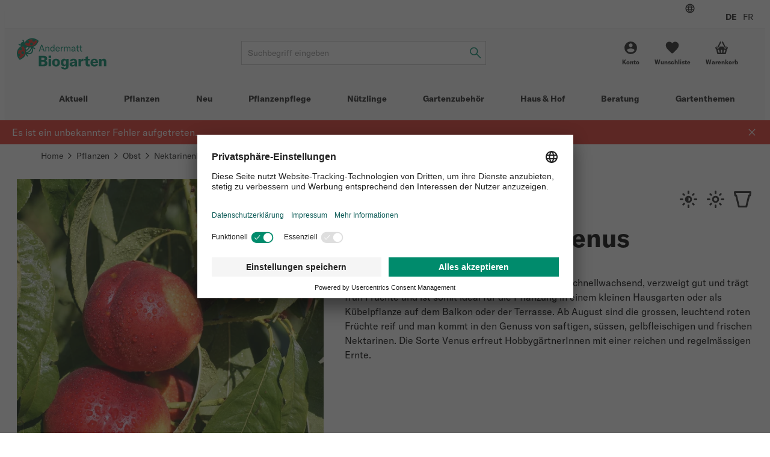

--- FILE ---
content_type: text/html; charset=UTF-8
request_url: https://www.biogarten.ch/de-ch/nektarinenbaum-venus--p20883
body_size: 46900
content:
<!DOCTYPE html>
<html lang="de-ch">
  <head>
    <meta charset="UTF-8">
    <meta name="viewport" content="width=device-width, initial-scale=1.0" />

    <link rel="preload" as="style" href="/vue/assets/css/theme-01.014ddbf846c4835dae3b.css" />
    <link rel="preload" as="style" href="/vue/assets/css/app.df7ca085293f3623647f.css" />
    <link rel="preload" as="script" href="/vue/assets/js/vendors.768275765cdae6426dee.js" />
    <link rel="preload" as="script" href="/vue/assets/js/app.df7ca085293f3623647f.js" />

    <link rel="preconnect" href="https://app.usercentrics.eu">
    <link rel="preconnect" href="https://www.googletagmanager.com">

        
              
        
                                                        
              
    
              
    
                        
      
                                  
            
      

            

              
        
        
        
        
        
        
        
            
      
      
      
      
      
      
      
      
      
      

      
      

            
                    
      
            
                    
        
      
                
        <link href="/cache-buster-1765869225/vue/assets/css/theme-01.014ddbf846c4835dae3b.css" media="all" rel="stylesheet" type="text/css" />
<link href="/cache-buster-1765869225/vue/assets/css/app.df7ca085293f3623647f.css" media="all" rel="stylesheet" type="text/css" />
<link href="https://www.biogarten.ch/de-ch/nektarinenbaum-venus--p20883" rel="canonical" />
<link href="https://www.biogarten.ch/de-ch/nektarinenbaum-venus--p20883" hreflang="x-default" rel="alternate" />
<link href="https://www.biogarten.ch/de-ch/nektarinenbaum-venus--p20883" hreflang="de-ch" rel="alternate" />
<link href="https://www.biogarten.ch/fr-ch/nectarinier-venus--p20883" hreflang="fr-ch" rel="alternate" />
    <title>Bio-Nektarine «Venus» – Biologische Spindel-Obstbäume</title>
    <meta name="country" content="CH" />
<meta name="robots" content="index, follow" />
<meta name="description" content="Venus trägt früh Früchte und wächst kompakt – die ideale Nektarinensorte für den kleinen Hausgarten, Balkon &amp; Terrasse." />

    
          <link rel="preload" as="image" href="/SHARED/Logo/ABG/Digital/andermatt-biogarten-logo.svg">
    
          <script id="usercentrics-cmp" src="https://app.usercentrics.eu/browser-ui/latest/loader.js" data-settings-id="YPiK3jW8K" defer></script>

      <script type="text/javascript">
        // create dataLayer
        window.dataLayer = window.dataLayer || [];
        function gtag() {
          dataLayer.push(arguments);
        }

        // set „denied" as default for both ad and analytics storage,
        gtag("consent", "default", {
          ad_storage: "denied",
          analytics_storage: "denied",
          wait_for_update: 2000 // milliseconds to wait for update
        });

        // Enable ads data redaction by default [optional]
        gtag("set", "ads_data_redaction", true);
      </script>

              <!-- Google Tag Manager -->
<script>(function(w,d,s,l,i){w[l]=w[l]||[];w[l].push({'gtm.start':
new Date().getTime(),event:'gtm.js'});var f=d.getElementsByTagName(s)[0],
j=d.createElement(s),dl=l!='dataLayer'?'&l='+l:'';j.async=true;j.src=
'https://www.googletagmanager.com/gtm.js?id='+i+dl+ '&gtm_auth=2m6fa5qbVdBYxGSbGVBfwg&gtm_preview=env-1&gtm_cookies_win=x';f.parentNode.insertBefore(j,f);
})(window,document,'script','dataLayer','GTM-KJ69QFJ');</script>
<!-- End Google Tag Manager -->

<!-- Google tag (gtag.js) -->
<script async src="https://www.googletagmanager.com/gtag/js?id=AW-970453807"></script>
<script>
window.dataLayer = window.dataLayer || [];
function gtag(){dataLayer.push(arguments);}
gtag('js', new Date());
gtag('config', 'AW-970453807');
</script>
<!-- End Google tag (gtag.js) -->

          
    













<meta name="msapplication-TileImage" content="/favicon/ms-icon-70x70.png" />
<meta name="msapplication-square70x70logo" content="/favicon/ms-icon-70x70.png" />
<meta name="msapplication-square150x150logo" content="/favicon/ms-icon-150x150.png" />
<meta name="msapplication-square310x310logo" content="/favicon/ms-icon-310x310.png" />
  </head>

  <body data-color-scheme="ANDERMATT">
    <div id="app" >
              <header class="c-header c-header--ssr">
  <div class="c-header__top-bar-wrapper"></div>
  <div class="c-header__content">
    <a class="c-header__logo-wrapper" href="/">
                                <img src="/SHARED/Logo/ABG/Digital/andermatt-biogarten-logo.svg"
           class="c-header__logo"
           alt="Logo">
    </a>
    <div class="c-header__search"></div>
    <div class="c-header__quick-links"></div>
  </div>
  <div class="c-header__mobile-actions-wrapper"></div>
  <div class="c-main-navigation c-header__main-navigation"></div>
</header>

  <c-header></c-header>
      
                  <link rel="preload" as="image"
            imagesrcset="/ABG/Produktbilder/Pflanzen/Spindelobst/Obstbaum%20Nektarine%20Venus/23588/image-thumb__23588__default_width_1_1/6608g-obstbaum-spindel-nektarine-venus-andermatt-biogarten~-~media--26eeebfa--query.4c6e7b69.webp 335w, /ABG/Produktbilder/Pflanzen/Spindelobst/Obstbaum%20Nektarine%20Venus/23588/image-thumb__23588__default_width_1_1/6608g-obstbaum-spindel-nektarine-venus-andermatt-biogarten~-~media--71c90454--query.d61ac83e.webp 559w, /ABG/Produktbilder/Pflanzen/Spindelobst/Obstbaum%20Nektarine%20Venus/23588/image-thumb__23588__default_width_1_1/6608g-obstbaum-spindel-nektarine-venus-andermatt-biogarten~-~media--92aa2fb2--query.6a1bf1f0.webp 727w, /ABG/Produktbilder/Pflanzen/Spindelobst/Obstbaum%20Nektarine%20Venus/23588/image-thumb__23588__default_width_1_1/6608g-obstbaum-spindel-nektarine-venus-andermatt-biogarten~-~media--ec369c47--query.47f803f4.webp 983w, /ABG/Produktbilder/Pflanzen/Spindelobst/Obstbaum%20Nektarine%20Venus/23588/image-thumb__23588__default_width_1_1/6608g-obstbaum-spindel-nektarine-venus-andermatt-biogarten~-~media--06a35258--query.c7112e33.webp 1239w, /ABG/Produktbilder/Pflanzen/Spindelobst/Obstbaum%20Nektarine%20Venus/23588/image-thumb__23588__default_width_1_1/6608g-obstbaum-spindel-nektarine-venus-andermatt-biogarten.404e7b7b.webp 1280w"
            imagesizes="(max-width: 374px) 89vw,(max-width: 639px) 93vw,(max-width: 767px) 36vw,(max-width: 1023px) 42vw,(max-width: 1279px) 43vw,510px">
        
    
    <l-product-detail></l-product-detail>
  

                <c-footer></c-footer>
          </div>

        <script>
            window.initialData = {
        breadcrumb: {},
        footer: {},
        session: {},
        navigation: {},
        category: {},
        product: {},
        favorite: {},
        checkout: {},
        registration: {},
        addressManagement: {},
        notification: {},
      };
            window.initialData['breadcrumb']['items'] = [{"label":"Home","url":"\/de-ch"},{"label":"Pflanzen","url":"\/de-ch\/pflanzen--c10556"},{"label":"Obst","url":"\/de-ch\/pflanzen\/obst--c10564"},{"label":"Nektarinenb\u00e4ume","url":"\/de-ch\/pflanzen\/obst\/nektarinenbaeume--c10691"},{"label":"Nektarinenbaum Venus","url":"\/de-ch\/nektarinenbaum-venus--p20883"}];
        window.initialData['session']['availableLocales'] = [{"locale":"de_CH","url":"\/de-ch","label":"DE"},{"locale":"fr_CH","url":"\/fr-ch","label":"FR"}];
        window.initialData['footer']['navigation'] = [{"title":"Beratung","items":[{"key":"1ind7fucqoe8","label":"Sch\u00e4dlingsportraits","url":"\/de-ch\/beratung\/themen\/schaedlinge"},{"key":"7dk7v0r156v0","label":"N\u00fctzlingsportraits","url":"\/de-ch\/beratung\/themen\/nuetzlinge"},{"key":"6rh3v484lml0","label":"Pflanzenpflege","url":"\/de-ch\/beratung\/themen\/pflanzengesundheit\/pflanzenpflege-schnitt-pflanzenschutz"}]},{"title":"Kundenservice","items":[{"key":"58u6l6i4uak0","label":"Pflanz- und Pflegeanleitungen","url":"\/de-ch\/beratung\/service\/pflanz-und-pflegeanleitungen"},{"key":"7namp0ic1i20","label":"Pers\u00f6nliche Gartenberatung","url":"\/de-ch\/beratung\/service\/persoenliche-gartenberatung"},{"key":"16j6fi32klg8","label":"Geschenkideen","url":"\/de-ch\/gartenthemen\/geschenkideen"},{"key":"4mftenodums0","label":"\u00dcbersicht G\u00fctesiegel","url":"\/de-ch\/ueber-uns\/biogarten-siegel"}]},{"title":"Das Unternehmen","items":[{"key":"6b98pdhckd70","label":"\u00dcber uns","url":"\/de-ch\/ueber-uns"},{"key":"1fjdm82fc7b0","label":"Jobs und Karriere","url":"\/de-ch\/ueber-uns\/jobs"},{"key":"4v0efpaoiel0","label":"Leitbild und Philosophie","url":"\/de-ch\/ueber-uns\/leitbild"},{"key":"53g5pj3vbhn0","label":"Das Biogarten-Team","url":"\/de-ch\/ueber-uns\/team"},{"key":"6ldr9kod7lr0","label":"Werte & St\u00e4rken","url":"\/de-ch\/ueber-uns\/usp"},{"key":"3is3culqbjog","label":"Praktikum f\u00fcr Studenten","url":"\/de-ch\/ueber-uns\/praktikum"},{"key":"189knjla84r8","label":"Lehrlingsausbildung","url":"\/de-ch\/ueber-uns\/lehrlingsausbildung"},{"key":"1v5m6fq2f0s8","label":"Presse","url":"\/de-ch\/presse"}]},{"title":"Gartenthemen","items":[{"key":"5u1jvicp9ot0","label":"Pflanzbeispiele","url":"\/de-ch\/gartenthemen\/garteninspirationen\/pflanzbeispiele"},{"key":"5du9v32hft90","label":"Biologische Pflanzenschutzmittel","url":"\/de-ch\/gartenthemen\/gartenwelten\/biogartenpraxis\/biologische-pflanzenschutzmittel-im-garten"},{"key":"63eba5hs3kc0","label":"Biodiversit\u00e4t","url":"\/de-ch\/gartenthemen\/gartenwelten\/biodiversitaet"},{"key":"615j0umb2bg0","label":"Obstb\u00e4ume Wuchs & Pflege","url":"\/de-ch\/gartenthemen\/gartenwelten\/gartengestaltung\/obstbaeume-wuchsformen-pflege"}]}];
        window.initialData['footer']['newsletter'] = {"iframeUrl":"https:\/\/scnem2.com\/art_resource.php?sid=4hx6a.2jb24ms","provider":"EVALANCHE"};
        window.initialData['footer']['socialMediaLinks'] = {"title":"Social Media","items":[{"key":"6cpc6n2pn8n0","label":"Instagram","url":"https:\/\/www.instagram.com\/andermatt_biogarten_\/","icon":"instagram"},{"key":"66dsr33emko0","label":"Facebook","url":"https:\/\/www.facebook.com\/AndermattBIOGARTEN","icon":"facebook"},{"key":"4ensimaf4hq0","label":"Pinterest","url":"https:\/\/www.pinterest.ch\/andermatt_biogarten\/","icon":"pinterest"},{"key":"1e0ghl9t6h9o","label":"Youtube","url":"https:\/\/www.youtube.com\/channel\/UCwQW-eZv33QcVM4KmhkhmTQ\/videos","icon":"youtube"},{"key":"50piurunius0","label":"Linkedin","url":"https:\/\/www.linkedin.com\/company\/andermatt-biogarten","icon":"linkedin"}]};
        window.initialData['footer']['contactBlocks'] = [{"title":"Kontakt per Telefon","text":"<p><strong>Montag\u2013Freitag<\/strong><br \/>8.30 - 12.00 &amp; 13.00 - 17.00 Uhr<br \/><a>Tel. &#43;41 62 552 30 00<\/a><\/p>"},{"title":"Selbstbedienungs-Abholstation","text":"<p><strong>Montag\u2013Freitag<\/strong><br \/>8.30 - 12.00 &amp; 13.00 - 17.00 Uhr<br \/><a class=\"c-footer__navigation-link\" href=\"\/de-ch\/legal\/abholstation\" pimcore_id=\"4296\" pimcore_type=\"document\">Wichtiger Hinweis<\/a>: Selbstabholung nur auf Vorbestellung<\/p>"}];
        window.initialData['footer']['footerBadges'] = {"title":null,"items":[{"key":"57v6lcuhi6m0","image":{"media":{"min-width: 0px":"\/ABG\/Shop\/36886\/image-thumb__36886__footer_badge_1_1\/vsv-trademark.e6d07ada.webp 1x, \/ABG\/Shop\/36886\/image-thumb__36886__footer_badge_1_1\/vsv-trademark@2x.e6d07ada.webp 2x","(min-width: 576px)":"\/ABG\/Shop\/36886\/image-thumb__36886__footer_badge_1_1\/vsv-trademark~-~media--4f35149e--query.427fd363.webp 1x, \/ABG\/Shop\/36886\/image-thumb__36886__footer_badge_1_1\/vsv-trademark~-~media--4f35149e--query@2x.427fd363.webp 2x"},"srcset":"\/ABG\/Shop\/36886\/image-thumb__36886__footer_badge_1_1\/vsv-trademark.e6d07ada.webp 120w, \/ABG\/Shop\/36886\/image-thumb__36886__footer_badge_1_1\/vsv-trademark~-~media--4f35149e--query.427fd363.webp 180w","fallback":"\/ABG\/Shop\/36886\/image-thumb__36886__footer_badge_1_1\/vsv-trademark.e6d07ada.webp","alt":"Das Schweizer G\u00fctesiegel f\u00fcr Sicherheit und Orientierung beim Online-Shopping | \u00a9 HANDELSVERBAND.swiss","title":"www.swiss-online-garantie.ch \u2013 Das Schweizer G\u00fctesiegel f\u00fcr Sicherheit und Orientierung beim Online-Shopping"},"url":"https:\/\/www.swiss-online-garantie.ch\/listing\/andermatt-biogarten\/","label":"Das Schweizer G\u00fctesiegel f\u00fcr Sicherheit und Orientierung beim Online-Shopping   "},{"key":"3g8hjud4cr9g","image":{"media":{"min-width: 0px":"\/ABG\/Shop\/72178\/image-thumb__72178__footer_badge_1_1\/proclima.13725674.webp 1x, \/ABG\/Shop\/72178\/image-thumb__72178__footer_badge_1_1\/proclima@2x.13725674.webp 2x","(min-width: 576px)":"\/ABG\/Shop\/72178\/image-thumb__72178__footer_badge_1_1\/proclima~-~media--4f35149e--query.bed48c8b.webp 1x, \/ABG\/Shop\/72178\/image-thumb__72178__footer_badge_1_1\/proclima~-~media--4f35149e--query@2x.bed48c8b.webp 2x"},"srcset":"\/ABG\/Shop\/72178\/image-thumb__72178__footer_badge_1_1\/proclima.13725674.webp 120w, \/ABG\/Shop\/72178\/image-thumb__72178__footer_badge_1_1\/proclima~-~media--4f35149e--query.bed48c8b.webp 180w","fallback":"\/ABG\/Shop\/72178\/image-thumb__72178__footer_badge_1_1\/proclima.13725674.webp","alt":"\u00abpro clima\u00bb-Label | \u00a9 Die Schweizerische Post AG","title":"\u00abpro clima\u00bb-Label \u2013 CO2-kompensierter Versand"},"url":"https:\/\/www.post.ch\/de\/ueber-uns\/verantwortung\/corporate-responsibility\/pro-clima-versand","label":"\u00abpro clima\u00bb-Label \u2013 CO2-kompensierter Versand"}]};
        window.initialData['footer']['legalLinks'] = [{"key":"5et4kp0p9am0","label":"Datenschutz","url":"\/de-ch\/legal\/datenschutz"},{"key":"o3p0hd80gq40","label":"Impressum","url":"\/de-ch\/legal\/impressum"},{"key":"2dggu33hohq0","label":"Allgemeine Gesch\u00e4ftsbedingungen","url":"\/de-ch\/legal\/agb"},{"key":"7d8n3glgkvg0","label":"Bankverbindung","url":"\/de-ch\/legal\/bankverbindung"},{"key":"54a3s6ke3d10","label":"Versandkosten","url":"\/de-ch\/legal\/versandkosten"},{"key":"5bvna2l1lhd0","label":"Retouren & R\u00fcckgabe","url":"\/de-ch\/legal\/retouren-rueckgaben"}];
        window.initialData['footer']['contact'] = {"title":"Kontaktieren Sie uns","email":"info@biogarten.ch","address":"Andermatt Biogarten AG<br>Stahlermatten 6<br>6146  Grossdietwil","addressUrl":"https:\/\/g.page\/AndermattBIOGARTEN?share"};
        window.initialData['footer']['copyrightText'] = "\u00a9 Andermatt Biogarten 2026";
        window.initialData['session']['navigation'] = [{"colorScheme":"ANDERMATT","navigationCmsBlock":"  <h4>Naturnahe G\u00e4rten<\/h4>\n<p><a href=\"\/de-ch\/gartenthemen\/gartenwelten\/biodiversitaet\/wilde-hecken-biodiversitaet\" pimcore_id=\"4416\" pimcore_type=\"document\">Wilde (H-)Ecken<\/a><a href=\"\/de-ch\/beratung\/themen\/pflanzengesundheit\/pflanzenstaerkung-mikroorganismen\" pimcore_id=\"4120\" pimcore_type=\"document\">Pflanzenst\u00e4rkung<\/a><a href=\"\/de-ch\/gartenthemen\/gartenwelten\/biodiversitaet\/vogelfuetterung\" pimcore_id=\"1114\" pimcore_type=\"document\">Vogelf\u00fctterung<\/a><\/p>\n<h4>Inspiration<\/h4>\n<p><a href=\"\/de-ch\/gartenthemen\/garteninspirationen\/gartenjournal\" pimcore_id=\"3944\" pimcore_type=\"document\">Gartenjournal<\/a> <a href=\"\/de-ch\/gartenthemen\/garteninspirationen\/pflanze-des-monats\" pimcore_id=\"3208\" pimcore_type=\"document\">Pflanze des Monats<\/a> <a href=\"\/de-ch\/gartenthemen\/gartenwelten\/gartengestaltung\/gartenplanung-inspiration\" pimcore_id=\"4458\" pimcore_type=\"document\">Gartenplanung in 7en Schritten<\/a><\/p>\n","label":"Aktuell","fragment":null,"id":"241","class":" main","title":"","target":null,"accesskey":"","rel":[],"rev":[],"customHtmlAttribs":[],"order":null,"active":false,"visible":true,"type":"Pimcore\\Navigation\\Page\\Document","pages":[{"colorScheme":"ANDERMATT","navigationCmsBlock":null,"label":"Gartenarbeiten rund ums Jahr\u200b","fragment":null,"id":"1082","class":"","title":"","target":null,"accesskey":"","rel":[],"rev":[],"customHtmlAttribs":[],"order":null,"active":false,"visible":true,"type":"Pimcore\\Navigation\\Page\\Document","pages":[{"colorScheme":"ANDERMATT","navigationCmsBlock":null,"label":"Januar","fragment":null,"id":"3044","class":"","title":"","target":null,"accesskey":"","rel":[],"rev":[],"customHtmlAttribs":[],"order":null,"active":false,"visible":true,"type":"Pimcore\\Navigation\\Page\\Document","pages":[],"uri":"\/de-ch\/aktuell\/gartenjahr\/gaertnern-im-januar"},{"colorScheme":"ANDERMATT","navigationCmsBlock":null,"label":"Februar","fragment":null,"id":"1518","class":"","title":"","target":null,"accesskey":"","rel":[],"rev":[],"customHtmlAttribs":[],"order":null,"active":false,"visible":true,"type":"Pimcore\\Navigation\\Page\\Document","pages":[],"uri":"\/de-ch\/aktuell\/gartenjahr\/gaerntern-im-februar"},{"colorScheme":"ANDERMATT","navigationCmsBlock":null,"label":"M\u00e4rz","fragment":null,"id":"1520","class":"","title":"","target":null,"accesskey":"","rel":[],"rev":[],"customHtmlAttribs":[],"order":null,"active":false,"visible":true,"type":"Pimcore\\Navigation\\Page\\Document","pages":[],"uri":"\/de-ch\/aktuell\/gartenjahr\/gaertnern-im-maerz"},{"colorScheme":"ANDERMATT","navigationCmsBlock":null,"label":"April","fragment":null,"id":"1522","class":"","title":"","target":null,"accesskey":"","rel":[],"rev":[],"customHtmlAttribs":[],"order":null,"active":false,"visible":true,"type":"Pimcore\\Navigation\\Page\\Document","pages":[],"uri":"\/de-ch\/aktuell\/gartenjahr\/gaertnern-im-april"},{"colorScheme":"ANDERMATT","navigationCmsBlock":null,"label":"Mai","fragment":null,"id":"1524","class":"","title":"","target":null,"accesskey":"","rel":[],"rev":[],"customHtmlAttribs":[],"order":null,"active":false,"visible":true,"type":"Pimcore\\Navigation\\Page\\Document","pages":[],"uri":"\/de-ch\/aktuell\/gartenjahr\/gaertnern-im-mai"},{"colorScheme":"ANDERMATT","navigationCmsBlock":null,"label":"Juni","fragment":null,"id":"3244","class":"","title":"","target":null,"accesskey":"","rel":[],"rev":[],"customHtmlAttribs":[],"order":null,"active":false,"visible":true,"type":"Pimcore\\Navigation\\Page\\Document","pages":[],"uri":"\/de-ch\/aktuell\/gartenjahr\/gaertnern-im-juni"},{"colorScheme":"ANDERMATT","navigationCmsBlock":null,"label":"Juli","fragment":null,"id":"3246","class":"","title":"","target":null,"accesskey":"","rel":[],"rev":[],"customHtmlAttribs":[],"order":null,"active":false,"visible":true,"type":"Pimcore\\Navigation\\Page\\Document","pages":[],"uri":"\/de-ch\/aktuell\/gartenjahr\/gaertnern-im-juli"},{"colorScheme":"ANDERMATT","navigationCmsBlock":null,"label":"August","fragment":null,"id":"3248","class":"","title":"","target":null,"accesskey":"","rel":[],"rev":[],"customHtmlAttribs":[],"order":null,"active":false,"visible":true,"type":"Pimcore\\Navigation\\Page\\Document","pages":[],"uri":"\/de-ch\/aktuell\/gartenjahr\/gaertnern-im-august"},{"colorScheme":"ANDERMATT","navigationCmsBlock":null,"label":"September","fragment":null,"id":"3250","class":"","title":"","target":null,"accesskey":"","rel":[],"rev":[],"customHtmlAttribs":[],"order":null,"active":false,"visible":true,"type":"Pimcore\\Navigation\\Page\\Document","pages":[],"uri":"\/de-ch\/aktuell\/gartenjahr\/gaertnern-im-september"},{"colorScheme":"ANDERMATT","navigationCmsBlock":null,"label":"Oktober","fragment":null,"id":"3252","class":"","title":"","target":null,"accesskey":"","rel":[],"rev":[],"customHtmlAttribs":[],"order":null,"active":false,"visible":true,"type":"Pimcore\\Navigation\\Page\\Document","pages":[],"uri":"\/de-ch\/aktuell\/gartenjahr\/gaertnern-im-oktober"},{"colorScheme":"ANDERMATT","navigationCmsBlock":null,"label":"November","fragment":null,"id":"3254","class":"","title":"","target":null,"accesskey":"","rel":[],"rev":[],"customHtmlAttribs":[],"order":null,"active":false,"visible":true,"type":"Pimcore\\Navigation\\Page\\Document","pages":[],"uri":"\/de-ch\/aktuell\/gartenjahr\/gaertnern-im-november"},{"colorScheme":"ANDERMATT","navigationCmsBlock":null,"label":"Dezember","fragment":null,"id":"3256","class":"","title":"","target":null,"accesskey":"","rel":[],"rev":[],"customHtmlAttribs":[],"order":null,"active":false,"visible":true,"type":"Pimcore\\Navigation\\Page\\Document","pages":[],"uri":"\/de-ch\/aktuell\/gartenjahr\/gaertnern-im-dezember"}],"uri":"\/de-ch\/aktuell\/gartenjahr"},{"colorScheme":"ANDERMATT","navigationCmsBlock":null,"label":"Biogarten Bulletin","fragment":null,"id":"1086","class":"","title":"","target":null,"accesskey":"","rel":[],"rev":[],"customHtmlAttribs":[],"order":null,"active":false,"visible":true,"type":"Pimcore\\Navigation\\Page\\Document","pages":[{"colorScheme":"ANDERMATT","navigationCmsBlock":null,"label":"Bulletin Archiv","fragment":null,"id":"5052","class":"","title":"","target":null,"accesskey":"","rel":[],"rev":[],"customHtmlAttribs":[],"order":null,"active":false,"visible":true,"type":"Pimcore\\Navigation\\Page\\Document","pages":[{"colorScheme":"ANDERMATT","navigationCmsBlock":null,"label":"Bulletin 3-2024","fragment":null,"id":"5034","class":"","title":"Bulletin 3-2024","target":null,"accesskey":"","rel":[],"rev":[],"customHtmlAttribs":[],"order":null,"active":false,"visible":true,"type":"Pimcore\\Navigation\\Page\\Document","pages":[],"uri":"\/de-ch\/aktuell\/biogarten-bulletin\/bulletin-archiv\/archiv-bulletin-3-2024"},{"colorScheme":"ANDERMATT","navigationCmsBlock":null,"label":"Bulletin 2-2024","fragment":null,"id":"4490","class":"","title":"","target":null,"accesskey":"","rel":[],"rev":[],"customHtmlAttribs":[],"order":null,"active":false,"visible":true,"type":"Pimcore\\Navigation\\Page\\Document","pages":[],"uri":"\/de-ch\/aktuell\/biogarten-bulletin\/bulletin-archiv\/archiv-bulletin-2-2024"},{"colorScheme":"ANDERMATT","navigationCmsBlock":null,"label":"Bulletin 1-2024","fragment":null,"id":"4322","class":"","title":"","target":null,"accesskey":"","rel":[],"rev":[],"customHtmlAttribs":[],"order":null,"active":false,"visible":true,"type":"Pimcore\\Navigation\\Page\\Document","pages":[],"uri":"\/de-ch\/aktuell\/biogarten-bulletin\/bulletin-archiv\/archiv-bulletin-1-2024"},{"colorScheme":"ANDERMATT","navigationCmsBlock":null,"label":"Bulletin 3-2023","fragment":null,"id":"4184","class":"","title":"","target":null,"accesskey":"","rel":[],"rev":[],"customHtmlAttribs":[],"order":null,"active":false,"visible":true,"type":"Pimcore\\Navigation\\Page\\Document","pages":[],"uri":"\/de-ch\/aktuell\/biogarten-bulletin\/bulletin-archiv\/archiv-bulletin-3-2023"},{"colorScheme":"ANDERMATT","navigationCmsBlock":null,"label":"Bulletin 2-2023","fragment":null,"id":"3832","class":"","title":"","target":null,"accesskey":"","rel":[],"rev":[],"customHtmlAttribs":[],"order":null,"active":false,"visible":true,"type":"Pimcore\\Navigation\\Page\\Document","pages":[],"uri":"\/de-ch\/aktuell\/biogarten-bulletin\/bulletin-archiv\/archiv-bulletin-2-2023"},{"colorScheme":"ANDERMATT","navigationCmsBlock":null,"label":"Bulletin 1-2023 ","fragment":null,"id":"3578","class":"","title":"","target":null,"accesskey":"","rel":[],"rev":[],"customHtmlAttribs":[],"order":null,"active":false,"visible":true,"type":"Pimcore\\Navigation\\Page\\Document","pages":[],"uri":"\/de-ch\/aktuell\/biogarten-bulletin\/bulletin-archiv\/archiv-bulletin-1-2023"}],"uri":"\/de-ch\/aktuell\/biogarten-bulletin\/bulletin-archiv"}],"uri":"\/de-ch\/aktuell\/biogarten-bulletin"},{"colorScheme":"YELLOW","navigationCmsBlock":null,"label":"Biogarten Magazin","fragment":null,"id":"3906","class":"","title":"","target":"_top","accesskey":"","rel":[],"rev":[],"customHtmlAttribs":[],"order":null,"active":false,"visible":true,"type":"Pimcore\\Navigation\\Page\\Document","pages":[],"uri":"\/de-ch\/aktuell\/biogarten-magazin"}],"uri":"\/de-ch\/aktuell"},{"id":10556,"label":"Pflanzen","uri":"\/de-ch\/pflanzen--c10556","colorScheme":"PFLANZEN","navigationCmsBlock":"  <h4><strong>Gartenthemen<\/strong><\/h4><p><a href=\"\/de-ch\/gartenthemen\/gartenwelten\/biogartenpraxis\/garten-im-winter-gemuesegarten\" pimcore_id=\"1106\" pimcore_type=\"document\">Winter im Gem\u00fcsegarten<\/a><a href=\"\/de-ch\/gartenthemen\/gartenwelten\/biodiversitaet\/vogelfuetterung\" pimcore_id=\"1114\" pimcore_type=\"document\">Vogelf\u00fctterung<\/a><a href=\"\/de-ch\/gartenthemen\/gartenwelten\/biogartenpraxis\/anzucht-mit-samen\" pimcore_id=\"1130\" pimcore_type=\"document\">Anzucht aus Samen<\/a><a href=\"\/de-ch\/gartenthemen\/gartenwelten\/biodiversitaet\/top-pflanzen-fuer-die-biodiversitaet\" pimcore_id=\"295\" pimcore_type=\"document\">Top-Pflanzen f\u00fcr die Biodiversit\u00e4t<\/a><\/p><h4>Inspiration<\/h4><p><a href=\"\/de-ch\/gartenthemen\/garteninspirationen\/pflanzbeispiele\" pimcore_id=\"205\" pimcore_type=\"document\">Pflanzbeispiele<\/a><a href=\"https:\/\/www.biogarten.ch\/de-ch\/gartenthemen\/garteninspirationen\/pflanzbeispiele-setzlingskombos\" title=\"Zu den Setzlingskombos\">Setzlingskombos<\/a><a href=\"\/de-ch\/gartenthemen\/garteninspirationen\/pflanze-des-monats\" pimcore_id=\"3208\" pimcore_type=\"document\">Pflanze des Monats<\/a><\/p><h4>Gartenjahr<\/h4><p><a href=\"\/ABG\/dokumente\/service\/abg-pflegeplan-de.pdf\" target=\"_blank\" pimcore_id=\"28000\" pimcore_type=\"asset\" rel=\"noopener\">Biogarten Pflegeplan<\/a><\/p><h4><strong>Service<\/strong><\/h4><p><a href=\"\/de-ch\/beratung\/service\/pflanz-und-pflegeanleitungen\" pimcore_id=\"135\" pimcore_type=\"document\">Pflanz- &amp; Pflegeanleitungen<\/a><\/p>\n","pages":[{"id":10564,"label":"Obst","uri":"\/de-ch\/pflanzen\/obst--c10564","colorScheme":"PFLANZEN","navigationCmsBlock":null,"pages":[{"id":10565,"label":"Apfelb\u00e4ume","uri":"\/de-ch\/pflanzen\/obst\/apfelbaeume--c10565","colorScheme":"PFLANZEN","navigationCmsBlock":null,"pages":[],"active":false,"type":"default"},{"id":10566,"label":"Aprikosenb\u00e4ume","uri":"\/de-ch\/pflanzen\/obst\/aprikosenbaeume--c10566","colorScheme":"PFLANZEN","navigationCmsBlock":null,"pages":[],"active":false,"type":"default"},{"id":10567,"label":"Birnenb\u00e4ume","uri":"\/de-ch\/pflanzen\/obst\/birnenbaeume--c10567","colorScheme":"PFLANZEN","navigationCmsBlock":null,"pages":[],"active":false,"type":"default"},{"id":10568,"label":"Feigenb\u00e4ume","uri":"\/de-ch\/pflanzen\/obst\/feigenbaeume--c10568","colorScheme":"PFLANZEN","navigationCmsBlock":null,"pages":[],"active":false,"type":"default"},{"id":10569,"label":"Kirschb\u00e4ume","uri":"\/de-ch\/pflanzen\/obst\/kirschbaeume--c10569","colorScheme":"PFLANZEN","navigationCmsBlock":null,"pages":[],"active":false,"type":"default"},{"id":10691,"label":"Nektarinenb\u00e4ume","uri":"\/de-ch\/pflanzen\/obst\/nektarinenbaeume--c10691","colorScheme":"PFLANZEN","navigationCmsBlock":null,"pages":[],"active":false,"type":"default"},{"id":10570,"label":"Nussb\u00e4ume","uri":"\/de-ch\/pflanzen\/obst\/nussbaeume--c10570","colorScheme":"PFLANZEN","navigationCmsBlock":null,"pages":[],"active":false,"type":"default"},{"id":10572,"label":"Pfirsichb\u00e4ume","uri":"\/de-ch\/pflanzen\/obst\/pfirsichbaeume--c10572","colorScheme":"PFLANZEN","navigationCmsBlock":null,"pages":[],"active":false,"type":"default"},{"id":10573,"label":"Pflaumenb\u00e4ume","uri":"\/de-ch\/pflanzen\/obst\/pflaumenbaeume--c10573","colorScheme":"PFLANZEN","navigationCmsBlock":null,"pages":[],"active":false,"type":"default"},{"id":10575,"label":"Quittenb\u00e4ume","uri":"\/de-ch\/pflanzen\/obst\/quittenbaeume--c10575","colorScheme":"PFLANZEN","navigationCmsBlock":null,"pages":[],"active":false,"type":"default"},{"id":10576,"label":"Reben","uri":"\/de-ch\/pflanzen\/obst\/reben--c10576","colorScheme":"PFLANZEN","navigationCmsBlock":null,"pages":[],"active":false,"type":"default"},{"id":10577,"label":"Wildobst","uri":"\/de-ch\/pflanzen\/obst\/wildobst--c10577","colorScheme":"PFLANZEN","navigationCmsBlock":null,"pages":[],"active":false,"type":"default"},{"id":10574,"label":"Zwetschgenb\u00e4ume","uri":"\/de-ch\/pflanzen\/obst\/zwetschgenbaeume--c10574","colorScheme":"PFLANZEN","navigationCmsBlock":null,"pages":[],"active":false,"type":"default"},{"id":10571,"label":"Obst-Spezialit\u00e4ten","uri":"\/de-ch\/pflanzen\/obst\/obst-spezialitaeten--c10571","colorScheme":"PFLANZEN","navigationCmsBlock":null,"pages":[],"active":false,"type":"default"}],"active":false,"type":"default"},{"id":10588,"label":"B\u00e4ume & Str\u00e4ucher","uri":"\/de-ch\/pflanzen\/baeume-straeucher--c10588","colorScheme":"PFLANZEN","navigationCmsBlock":null,"pages":[{"id":10590,"label":"Bl\u00fctenstr\u00e4ucher","uri":"\/de-ch\/pflanzen\/baeume-straeucher\/bluetenstraeucher--c10590?__tenant=set","colorScheme":"PFLANZEN","navigationCmsBlock":null,"pages":[],"active":false,"type":"default"},{"id":10591,"label":"Heckenpflanzen","uri":"\/de-ch\/pflanzen\/baeume-straeucher\/heckenpflanzen--c10591?__tenant=set","colorScheme":"PFLANZEN","navigationCmsBlock":null,"pages":[],"active":false,"type":"default"},{"id":10592,"label":"Kletterpflanzen","uri":"\/de-ch\/pflanzen\/baeume-straeucher\/kletterpflanzen--c10592?__tenant=set","colorScheme":"PFLANZEN","navigationCmsBlock":null,"pages":[],"active":false,"type":"default"},{"id":10589,"label":"Laubgeh\u00f6lze","uri":"\/de-ch\/pflanzen\/baeume-straeucher\/laubgehoelze--c10589?__tenant=set","colorScheme":"PFLANZEN","navigationCmsBlock":null,"pages":[],"active":false,"type":"default"},{"id":10593,"label":"Wildstr\u00e4ucher","uri":"\/de-ch\/pflanzen\/baeume-straeucher\/wildstraeucher--c10593?__tenant=set","colorScheme":"PFLANZEN","navigationCmsBlock":null,"pages":[],"active":false,"type":"default"}],"active":false,"type":"default"},{"id":10578,"label":"Beeren","uri":"\/de-ch\/pflanzen\/beeren--c10578?__tenant=set","colorScheme":"PFLANZEN","navigationCmsBlock":null,"pages":[{"id":10579,"label":"Blaubeeren","uri":"\/de-ch\/pflanzen\/beeren\/blaubeeren--c10579?__tenant=set","colorScheme":"PFLANZEN","navigationCmsBlock":null,"pages":[],"active":false,"type":"default"},{"id":10580,"label":"Brombeeren","uri":"\/de-ch\/pflanzen\/beeren\/brombeeren--c10580?__tenant=set","colorScheme":"PFLANZEN","navigationCmsBlock":null,"pages":[],"active":false,"type":"default"},{"id":10581,"label":"Erdbeeren","uri":"\/de-ch\/pflanzen\/beeren\/erdbeeren--c10581?__tenant=set","colorScheme":"PFLANZEN","navigationCmsBlock":null,"pages":[],"active":false,"type":"default"},{"id":10583,"label":"Heidelbeeren","uri":"\/de-ch\/pflanzen\/beeren\/heidelbeeren--c10583?__tenant=set","colorScheme":"PFLANZEN","navigationCmsBlock":null,"pages":[],"active":false,"type":"default"},{"id":10582,"label":"Himbeeren","uri":"\/de-ch\/pflanzen\/beeren\/himbeeren--c10582?__tenant=set","colorScheme":"PFLANZEN","navigationCmsBlock":null,"pages":[],"active":false,"type":"default"},{"id":10584,"label":"Johannisbeeren","uri":"\/de-ch\/pflanzen\/beeren\/johannisbeeren--c10584?__tenant=set","colorScheme":"PFLANZEN","navigationCmsBlock":null,"pages":[],"active":false,"type":"default"},{"id":10586,"label":"Kiwis","uri":"\/de-ch\/pflanzen\/beeren\/kiwis--c10586?__tenant=set","colorScheme":"PFLANZEN","navigationCmsBlock":null,"pages":[],"active":false,"type":"default"},{"id":25448,"label":"Maulbeeren","uri":"\/de-ch\/pflanzen\/beeren\/maulbeeren--c25448?__tenant=set","colorScheme":"PFLANZEN","navigationCmsBlock":null,"pages":[],"active":false,"type":"default"},{"id":10585,"label":"Stachelbeeren","uri":"\/de-ch\/pflanzen\/beeren\/stachelbeeren--c10585","colorScheme":"PFLANZEN","navigationCmsBlock":null,"pages":[],"active":false,"type":"default"},{"id":10587,"label":"Beeren-Spezialit\u00e4ten","uri":"\/de-ch\/pflanzen\/beeren\/beeren-spezialitaeten--c10587","colorScheme":"PFLANZEN","navigationCmsBlock":null,"pages":[],"active":false,"type":"default"}],"active":false,"type":"default"},{"id":10594,"label":"Stauden","uri":"\/de-ch\/pflanzen\/stauden--c10594","colorScheme":"PFLANZEN","navigationCmsBlock":null,"pages":[{"id":10596,"label":"Bl\u00fctenstauden","uri":"\/de-ch\/pflanzen\/stauden\/bluetenstauden--c10596","colorScheme":"PFLANZEN","navigationCmsBlock":null,"pages":[],"active":false,"type":"default"},{"id":10595,"label":"Bodendecker","uri":"\/de-ch\/pflanzen\/stauden\/bodendecker--c10595","colorScheme":"PFLANZEN","navigationCmsBlock":null,"pages":[],"active":false,"type":"default"},{"id":10597,"label":"Kr\u00e4uter","uri":"\/de-ch\/pflanzen\/stauden\/kraeuter--c10597","colorScheme":"PFLANZEN","navigationCmsBlock":null,"pages":[],"active":false,"type":"default"},{"id":1229346,"label":"Pfingstrosen","uri":"\/de-ch\/pflanzen\/stauden\/pfingstrosen--c1229346","colorScheme":"PFLANZEN","navigationCmsBlock":null,"pages":[],"active":false,"type":"default"},{"id":10598,"label":"Wildstauden","uri":"\/de-ch\/pflanzen\/stauden\/wildstauden--c10598","colorScheme":"PFLANZEN","navigationCmsBlock":null,"pages":[],"active":false,"type":"default"}],"active":false,"type":"default"},{"id":10557,"label":"Rosen","uri":"\/de-ch\/pflanzen\/rosen--c10557?__tenant=set","colorScheme":"PFLANZEN","navigationCmsBlock":null,"pages":[{"id":10558,"label":"Beetrosen","uri":"\/de-ch\/pflanzen\/rosen\/beetrosen--c10558","colorScheme":"PFLANZEN","navigationCmsBlock":null,"pages":[],"active":false,"type":"default"},{"id":10689,"label":"Bodendeckerrosen","uri":"\/de-ch\/pflanzen\/rosen\/bodendeckerrosen--c10689","colorScheme":"PFLANZEN","navigationCmsBlock":null,"pages":[],"active":false,"type":"default"},{"id":10559,"label":"Edelrosen","uri":"\/de-ch\/pflanzen\/rosen\/edelrosen--c10559","colorScheme":"PFLANZEN","navigationCmsBlock":null,"pages":[],"active":false,"type":"default"},{"id":10560,"label":"Englische Rosen","uri":"\/de-ch\/pflanzen\/rosen\/englische-rosen--c10560","colorScheme":"PFLANZEN","navigationCmsBlock":null,"pages":[],"active":false,"type":"default"},{"id":10561,"label":"Historische Rosen","uri":"\/de-ch\/pflanzen\/rosen\/historische-rosen--c10561","colorScheme":"PFLANZEN","navigationCmsBlock":null,"pages":[],"active":false,"type":"default"},{"id":10562,"label":"Kletterrosen & Rambler","uri":"\/de-ch\/pflanzen\/rosen\/kletterrosen-rambler--c10562?__tenant=set","colorScheme":"PFLANZEN","navigationCmsBlock":null,"pages":[],"active":false,"type":"default"},{"id":692450,"label":"Rugosa Hybriden","uri":"\/de-ch\/pflanzen\/rosen\/rugosa-hybriden--c692450","colorScheme":"PFLANZEN","navigationCmsBlock":null,"pages":[],"active":false,"type":"default"},{"id":692448,"label":"Strauchrosen","uri":"\/de-ch\/pflanzen\/rosen\/strauchrosen--c692448?__tenant=set","colorScheme":"PFLANZEN","navigationCmsBlock":null,"pages":[],"active":false,"type":"default"},{"id":10563,"label":"Wildrosen","uri":"\/de-ch\/pflanzen\/rosen\/wildrosen--c10563","colorScheme":"PFLANZEN","navigationCmsBlock":null,"pages":[],"active":false,"type":"default"}],"active":false,"type":"default"},{"id":10599,"label":"Samen","uri":"\/de-ch\/pflanzen\/samen--c10599","colorScheme":"PFLANZEN","navigationCmsBlock":null,"pages":[{"id":10601,"label":"Blumen","uri":"\/de-ch\/pflanzen\/samen\/blumen--c10601?__tenant=set","colorScheme":"PFLANZEN","navigationCmsBlock":null,"pages":[],"active":false,"type":"default"},{"id":10602,"label":"Gem\u00fcse","uri":"\/de-ch\/pflanzen\/samen\/gemuese--c10602?__tenant=set","colorScheme":"PFLANZEN","navigationCmsBlock":null,"pages":[],"active":false,"type":"default"},{"id":10605,"label":"Gr\u00fcnd\u00fcngung","uri":"\/de-ch\/pflanzen\/samen\/gruenduengung--c10605","colorScheme":"PFLANZEN","navigationCmsBlock":null,"pages":[],"active":false,"type":"default"},{"id":10600,"label":"Kr\u00e4uter","uri":"\/de-ch\/pflanzen\/samen\/kraeuter--c10600?__tenant=set","colorScheme":"PFLANZEN","navigationCmsBlock":null,"pages":[],"active":false,"type":"default"},{"id":10603,"label":"Salate","uri":"\/de-ch\/pflanzen\/samen\/salate--c10603?__tenant=set","colorScheme":"PFLANZEN","navigationCmsBlock":null,"pages":[],"active":false,"type":"default"},{"id":10692,"label":"Sprossen","uri":"\/de-ch\/pflanzen\/samen\/sprossen--c10692","colorScheme":"PFLANZEN","navigationCmsBlock":null,"pages":[],"active":false,"type":"default"},{"id":10604,"label":"Wildblumenmischung","uri":"\/de-ch\/pflanzen\/samen\/wildblumenmischung--c10604?__tenant=set","colorScheme":"PFLANZEN","navigationCmsBlock":null,"pages":[],"active":false,"type":"default"}],"active":false,"type":"default"},{"id":10606,"label":"Zwiebeln und Knollen","uri":"\/de-ch\/pflanzen\/zwiebeln-und-knollen--c10606","colorScheme":"PFLANZEN","navigationCmsBlock":null,"pages":[{"id":10607,"label":"Blumenzwiebeln","uri":"\/de-ch\/pflanzen\/zwiebeln-und-knollen\/blumenzwiebeln--c10607?__tenant=set","colorScheme":"PFLANZEN","navigationCmsBlock":null,"pages":[],"active":false,"type":"default"},{"id":10608,"label":"Gem\u00fcsezwiebeln","uri":"\/de-ch\/pflanzen\/zwiebeln-und-knollen\/gemuesezwiebeln--c10608?__tenant=set","colorScheme":"PFLANZEN","navigationCmsBlock":null,"pages":[],"active":false,"type":"default"},{"id":22212,"label":"Pflanzkartoffeln","uri":"\/de-ch\/pflanzen\/zwiebeln-und-knollen\/pflanzkartoffeln--c22212","colorScheme":"PFLANZEN","navigationCmsBlock":null,"pages":[],"active":false,"type":"default"}],"active":false,"type":"default"},{"id":15730,"label":"Spezialit\u00e4ten","uri":"\/de-ch\/pflanzen\/spezialitaeten--c15730","colorScheme":"PFLANZEN","navigationCmsBlock":null,"pages":[{"id":10610,"label":"Rhabarber","uri":"\/de-ch\/pflanzen\/spezialitaeten\/rhabarber--c10610","colorScheme":"PFLANZEN","navigationCmsBlock":null,"pages":[],"active":false,"type":"default"},{"id":10609,"label":"Spargel","uri":"\/de-ch\/pflanzen\/spezialitaeten\/spargel--c10609","colorScheme":"PFLANZEN","navigationCmsBlock":null,"pages":[],"active":false,"type":"default"}],"active":false,"type":"default"},{"id":10611,"label":"Setzlinge","uri":"\/de-ch\/pflanzen\/setzlinge--c10611","colorScheme":"PFLANZEN","navigationCmsBlock":null,"pages":[{"id":682474,"label":"Kr\u00e4uter","uri":"\/de-ch\/pflanzen\/setzlinge\/kraeuter--c682474","colorScheme":"PFLANZEN","navigationCmsBlock":null,"pages":[],"active":false,"type":"default"},{"id":10612,"label":"Gurken","uri":"\/de-ch\/pflanzen\/setzlinge\/gurken--c10612","colorScheme":"PFLANZEN","navigationCmsBlock":null,"pages":[],"active":false,"type":"default"},{"id":10614,"label":"K\u00fcrbisse","uri":"\/de-ch\/pflanzen\/setzlinge\/kuerbisse--c10614","colorScheme":"PFLANZEN","navigationCmsBlock":null,"pages":[],"active":false,"type":"default"},{"id":10613,"label":"Melonen","uri":"\/de-ch\/pflanzen\/setzlinge\/melonen--c10613","colorScheme":"PFLANZEN","navigationCmsBlock":null,"pages":[],"active":false,"type":"default"},{"id":10615,"label":"Peperoni \/ Paprika \/ Chili","uri":"\/de-ch\/pflanzen\/setzlinge\/peperoni-paprika-chili--c10615","colorScheme":"PFLANZEN","navigationCmsBlock":null,"pages":[],"active":false,"type":"default"},{"id":10617,"label":"Spezialit\u00e4ten","uri":"\/de-ch\/pflanzen\/setzlinge\/spezialitaeten--c10617","colorScheme":"PFLANZEN","navigationCmsBlock":null,"pages":[],"active":false,"type":"default"},{"id":10616,"label":"Tomaten","uri":"\/de-ch\/pflanzen\/setzlinge\/tomaten--c10616","colorScheme":"PFLANZEN","navigationCmsBlock":null,"pages":[],"active":false,"type":"default"}],"active":false,"type":"default"}],"active":false,"type":"default"},{"id":1603364,"label":"Neu","uri":"\/de-ch\/neu--c1603364","colorScheme":"ANDERMATT","navigationCmsBlock":null,"pages":[{"id":10556,"label":"Pflanzen","uri":"\/de-ch\/pflanzen--c10556","colorScheme":"PFLANZEN","navigationCmsBlock":"  <h4><strong>Gartenthemen<\/strong><\/h4><p><a href=\"\/de-ch\/gartenthemen\/gartenwelten\/biogartenpraxis\/garten-im-winter-gemuesegarten\" pimcore_id=\"1106\" pimcore_type=\"document\">Winter im Gem\u00fcsegarten<\/a><a href=\"\/de-ch\/gartenthemen\/gartenwelten\/biodiversitaet\/vogelfuetterung\" pimcore_id=\"1114\" pimcore_type=\"document\">Vogelf\u00fctterung<\/a><a href=\"\/de-ch\/gartenthemen\/gartenwelten\/biogartenpraxis\/anzucht-mit-samen\" pimcore_id=\"1130\" pimcore_type=\"document\">Anzucht aus Samen<\/a><a href=\"\/de-ch\/gartenthemen\/gartenwelten\/biodiversitaet\/top-pflanzen-fuer-die-biodiversitaet\" pimcore_id=\"295\" pimcore_type=\"document\">Top-Pflanzen f\u00fcr die Biodiversit\u00e4t<\/a><\/p><h4>Inspiration<\/h4><p><a href=\"\/de-ch\/gartenthemen\/garteninspirationen\/pflanzbeispiele\" pimcore_id=\"205\" pimcore_type=\"document\">Pflanzbeispiele<\/a><a href=\"https:\/\/www.biogarten.ch\/de-ch\/gartenthemen\/garteninspirationen\/pflanzbeispiele-setzlingskombos\" title=\"Zu den Setzlingskombos\">Setzlingskombos<\/a><a href=\"\/de-ch\/gartenthemen\/garteninspirationen\/pflanze-des-monats\" pimcore_id=\"3208\" pimcore_type=\"document\">Pflanze des Monats<\/a><\/p><h4>Gartenjahr<\/h4><p><a href=\"\/ABG\/dokumente\/service\/abg-pflegeplan-de.pdf\" target=\"_blank\" pimcore_id=\"28000\" pimcore_type=\"asset\" rel=\"noopener\">Biogarten Pflegeplan<\/a><\/p><h4><strong>Service<\/strong><\/h4><p><a href=\"\/de-ch\/beratung\/service\/pflanz-und-pflegeanleitungen\" pimcore_id=\"135\" pimcore_type=\"document\">Pflanz- &amp; Pflegeanleitungen<\/a><\/p>\n","pages":[{"id":10594,"label":"Stauden","uri":"\/de-ch\/pflanzen\/stauden--c10594","colorScheme":"PFLANZEN","navigationCmsBlock":null,"pages":[{"id":10596,"label":"Bl\u00fctenstauden","uri":"\/de-ch\/pflanzen\/stauden\/bluetenstauden--c10596","colorScheme":"PFLANZEN","navigationCmsBlock":null,"pages":[],"active":false,"type":"new"},{"id":10595,"label":"Bodendecker","uri":"\/de-ch\/pflanzen\/stauden\/bodendecker--c10595","colorScheme":"PFLANZEN","navigationCmsBlock":null,"pages":[],"active":false,"type":"new"},{"id":10597,"label":"Kr\u00e4uter","uri":"\/de-ch\/pflanzen\/stauden\/kraeuter--c10597","colorScheme":"PFLANZEN","navigationCmsBlock":null,"pages":[],"active":false,"type":"new"}],"active":false,"type":"new"},{"id":10557,"label":"Rosen","uri":"\/de-ch\/pflanzen\/rosen--c10557?__tenant=set","colorScheme":"PFLANZEN","navigationCmsBlock":null,"pages":[{"id":10558,"label":"Beetrosen","uri":"\/de-ch\/pflanzen\/rosen\/beetrosen--c10558","colorScheme":"PFLANZEN","navigationCmsBlock":null,"pages":[],"active":false,"type":"new"},{"id":10559,"label":"Edelrosen","uri":"\/de-ch\/pflanzen\/rosen\/edelrosen--c10559","colorScheme":"PFLANZEN","navigationCmsBlock":null,"pages":[],"active":false,"type":"new"},{"id":10562,"label":"Kletterrosen & Rambler","uri":"\/de-ch\/pflanzen\/rosen\/kletterrosen-rambler--c10562?__tenant=set","colorScheme":"PFLANZEN","navigationCmsBlock":null,"pages":[],"active":false,"type":"new"},{"id":692450,"label":"Rugosa Hybriden","uri":"\/de-ch\/pflanzen\/rosen\/rugosa-hybriden--c692450","colorScheme":"PFLANZEN","navigationCmsBlock":null,"pages":[],"active":false,"type":"new"},{"id":692448,"label":"Strauchrosen","uri":"\/de-ch\/pflanzen\/rosen\/strauchrosen--c692448?__tenant=set","colorScheme":"PFLANZEN","navigationCmsBlock":null,"pages":[],"active":false,"type":"new"}],"active":false,"type":"new"},{"id":10599,"label":"Samen","uri":"\/de-ch\/pflanzen\/samen--c10599","colorScheme":"PFLANZEN","navigationCmsBlock":null,"pages":[{"id":10601,"label":"Blumen","uri":"\/de-ch\/pflanzen\/samen\/blumen--c10601?__tenant=set","colorScheme":"PFLANZEN","navigationCmsBlock":null,"pages":[],"active":false,"type":"new"},{"id":10602,"label":"Gem\u00fcse","uri":"\/de-ch\/pflanzen\/samen\/gemuese--c10602?__tenant=set","colorScheme":"PFLANZEN","navigationCmsBlock":null,"pages":[],"active":false,"type":"new"},{"id":10600,"label":"Kr\u00e4uter","uri":"\/de-ch\/pflanzen\/samen\/kraeuter--c10600?__tenant=set","colorScheme":"PFLANZEN","navigationCmsBlock":null,"pages":[],"active":false,"type":"new"},{"id":10603,"label":"Salate","uri":"\/de-ch\/pflanzen\/samen\/salate--c10603?__tenant=set","colorScheme":"PFLANZEN","navigationCmsBlock":null,"pages":[],"active":false,"type":"new"},{"id":10604,"label":"Wildblumenmischung","uri":"\/de-ch\/pflanzen\/samen\/wildblumenmischung--c10604?__tenant=set","colorScheme":"PFLANZEN","navigationCmsBlock":null,"pages":[],"active":false,"type":"new"}],"active":false,"type":"new"},{"id":10606,"label":"Zwiebeln und Knollen","uri":"\/de-ch\/pflanzen\/zwiebeln-und-knollen--c10606","colorScheme":"PFLANZEN","navigationCmsBlock":null,"pages":[{"id":10607,"label":"Blumenzwiebeln","uri":"\/de-ch\/pflanzen\/zwiebeln-und-knollen\/blumenzwiebeln--c10607?__tenant=set","colorScheme":"PFLANZEN","navigationCmsBlock":null,"pages":[],"active":false,"type":"new"},{"id":10608,"label":"Gem\u00fcsezwiebeln","uri":"\/de-ch\/pflanzen\/zwiebeln-und-knollen\/gemuesezwiebeln--c10608?__tenant=set","colorScheme":"PFLANZEN","navigationCmsBlock":null,"pages":[],"active":false,"type":"new"},{"id":22212,"label":"Pflanzkartoffeln","uri":"\/de-ch\/pflanzen\/zwiebeln-und-knollen\/pflanzkartoffeln--c22212","colorScheme":"PFLANZEN","navigationCmsBlock":null,"pages":[],"active":false,"type":"new"}],"active":false,"type":"new"}],"active":false,"type":"new"},{"id":10618,"label":"Pflanzenpflege","uri":"\/de-ch\/pflanzenpflege--c10618","colorScheme":"PFLANZEN_SCHUETZEN","navigationCmsBlock":"  <h4><strong>Biologisches G\u00e4rtnern<\/strong><\/h4>\n\n<p><a href=\"\/de-ch\/gartenthemen\/gartenwelten\/biogartenpraxis\/biologische-pflanzenschutzmittel-im-garten\" pimcore_id=\"283\" pimcore_type=\"document\">Biologischer Pflanzenschutz im naturnahen Garten<\/a><\/p>\n\n<h4><strong>Service<\/strong><\/h4>\n\n<p><a href=\"\/ABG\/dokumente\/service\/abg-pflegeplan-de.pdf\" pimcore_id=\"28000\" pimcore_type=\"asset\" target=\"_blank\">Biogarten Pflegeplan<\/a><a href=\"https:\/\/abg.apfelwickler.ch\/\" pimcore_id=\"25450\" pimcore_type=\"object\">Madex Spritztermine<\/a><a href=\"\/de-ch\/beratung\/themen\/schaedlinge\" pimcore_id=\"134\" pimcore_type=\"document\">Sch\u00e4dlingsportraits<\/a><a href=\"\/de-ch\/beratung\/themen\/nuetzlinge\" pimcore_id=\"133\" pimcore_type=\"document\">N\u00fctzlingsportraits<\/a><a href=\"\/ABG\/dokumente\/service\/abg-uebersicht-bodenschaedlinge-de.pdf\" pimcore_id=\"28002\" pimcore_type=\"asset\" target=\"_blank\">\u00dcbersicht Bodensch\u00e4dlinge<\/a><a href=\"\/ABG\/dokumente\/service\/mischbarkeitstabelle-andermatt-biogarten-pflanzenschutzmittel-mischen.pdf\" pimcore_id=\"32958\" pimcore_type=\"asset\" target=\"_blank\">Mischbarkeitstabelle<\/a><\/p>\n\n","pages":[{"id":10626,"label":"Pflanzen st\u00e4rken & ern\u00e4hren","uri":"\/de-ch\/pflanzenpflege\/pflanzen-staerken-ernaehren--c10626","colorScheme":"PFLANZEN_STAERKEN","navigationCmsBlock":null,"pages":[{"id":10629,"label":"Bodenverbesserung","uri":"\/de-ch\/pflanzenpflege\/pflanzen-staerken-ernaehren\/bodenverbesserung--c10629","colorScheme":"PFLANZEN_STAERKEN","navigationCmsBlock":null,"pages":[],"active":false,"type":"new"},{"id":10628,"label":"Bio-D\u00fcnger","uri":"\/de-ch\/pflanzenpflege\/pflanzen-staerken-ernaehren\/bio-duenger--c10628?__tenant=set","colorScheme":"PFLANZEN_STAERKEN","navigationCmsBlock":null,"pages":[],"active":false,"type":"new"}],"active":false,"type":"new"}],"active":false,"type":"new"},{"id":10644,"label":"Gartenzubeh\u00f6r","uri":"\/de-ch\/gartenzubehoer--c10644","colorScheme":"GARTENZUBEHOER","navigationCmsBlock":null,"pages":[{"id":10645,"label":"Anzucht","uri":"\/de-ch\/gartenzubehoer\/anzucht--c10645","colorScheme":"GARTENZUBEHOER","navigationCmsBlock":null,"pages":[{"id":10646,"label":"Aussaat","uri":"\/de-ch\/gartenzubehoer\/anzucht\/aussaat--c10646","colorScheme":"GARTENZUBEHOER","navigationCmsBlock":null,"pages":[],"active":false,"type":"new"},{"id":10650,"label":"Hochbeete","uri":"\/de-ch\/gartenzubehoer\/anzucht\/hochbeete--c10650","colorScheme":"GARTENZUBEHOER","navigationCmsBlock":null,"pages":[],"active":false,"type":"new"}],"active":false,"type":"new"},{"id":10652,"label":"Werkzeuge & Ger\u00e4te","uri":"\/de-ch\/gartenzubehoer\/werkzeuge-geraete--c10652","colorScheme":"GARTENZUBEHOER","navigationCmsBlock":null,"pages":[],"active":false,"type":"new"},{"id":10661,"label":"Kompost","uri":"\/de-ch\/gartenzubehoer\/kompost--c10661","colorScheme":"GARTENZUBEHOER","navigationCmsBlock":null,"pages":[{"id":10662,"label":"Komposter","uri":"\/de-ch\/gartenzubehoer\/kompost\/komposter--c10662","colorScheme":"GARTENZUBEHOER","navigationCmsBlock":null,"pages":[],"active":false,"type":"new"}],"active":false,"type":"new"}],"active":false,"type":"new"}],"active":false,"type":"new"},{"id":10618,"label":"Pflanzenpflege","uri":"\/de-ch\/pflanzenpflege--c10618","colorScheme":"PFLANZEN_SCHUETZEN","navigationCmsBlock":"  <h4><strong>Biologisches G\u00e4rtnern<\/strong><\/h4>\n\n<p><a href=\"\/de-ch\/gartenthemen\/gartenwelten\/biogartenpraxis\/biologische-pflanzenschutzmittel-im-garten\" pimcore_id=\"283\" pimcore_type=\"document\">Biologischer Pflanzenschutz im naturnahen Garten<\/a><\/p>\n\n<h4><strong>Service<\/strong><\/h4>\n\n<p><a href=\"\/ABG\/dokumente\/service\/abg-pflegeplan-de.pdf\" pimcore_id=\"28000\" pimcore_type=\"asset\" target=\"_blank\">Biogarten Pflegeplan<\/a><a href=\"https:\/\/abg.apfelwickler.ch\/\" pimcore_id=\"25450\" pimcore_type=\"object\">Madex Spritztermine<\/a><a href=\"\/de-ch\/beratung\/themen\/schaedlinge\" pimcore_id=\"134\" pimcore_type=\"document\">Sch\u00e4dlingsportraits<\/a><a href=\"\/de-ch\/beratung\/themen\/nuetzlinge\" pimcore_id=\"133\" pimcore_type=\"document\">N\u00fctzlingsportraits<\/a><a href=\"\/ABG\/dokumente\/service\/abg-uebersicht-bodenschaedlinge-de.pdf\" pimcore_id=\"28002\" pimcore_type=\"asset\" target=\"_blank\">\u00dcbersicht Bodensch\u00e4dlinge<\/a><a href=\"\/ABG\/dokumente\/service\/mischbarkeitstabelle-andermatt-biogarten-pflanzenschutzmittel-mischen.pdf\" pimcore_id=\"32958\" pimcore_type=\"asset\" target=\"_blank\">Mischbarkeitstabelle<\/a><\/p>\n\n","pages":[{"id":10619,"label":"Pflanzen sch\u00fctzen","uri":"\/de-ch\/pflanzenpflege\/pflanzen-schuetzen--c10619","colorScheme":"PFLANZEN_SCHUETZEN","navigationCmsBlock":null,"pages":[{"id":10621,"label":"Sch\u00e4dlingsbek\u00e4mpfung","uri":"\/de-ch\/pflanzenpflege\/pflanzen-schuetzen\/schaedlingsbekaempfung--c10621","colorScheme":"PFLANZEN_SCHUETZEN","navigationCmsBlock":null,"pages":[],"active":false,"type":"default"},{"id":10622,"label":"Pilzbek\u00e4mpfung","uri":"\/de-ch\/pflanzenpflege\/pflanzen-schuetzen\/pilzbekaempfung--c10622","colorScheme":"PFLANZEN_SCHUETZEN","navigationCmsBlock":null,"pages":[],"active":false,"type":"default"},{"id":10623,"label":"Unkrautbek\u00e4mpfung","uri":"\/de-ch\/pflanzenpflege\/pflanzen-schuetzen\/unkrautbekaempfung--c10623","colorScheme":"PFLANZEN_SCHUETZEN","navigationCmsBlock":null,"pages":[],"active":false,"type":"default"},{"id":10625,"label":"Fallen","uri":"\/de-ch\/pflanzenpflege\/pflanzen-schuetzen\/fallen--c10625","colorScheme":"PFLANZEN_SCHUETZEN","navigationCmsBlock":null,"pages":[],"active":false,"type":"default"},{"id":10624,"label":"Schutzbarrieren","uri":"\/de-ch\/pflanzenpflege\/pflanzen-schuetzen\/schutzbarrieren--c10624?__tenant=set","colorScheme":"PFLANZEN_SCHUETZEN","navigationCmsBlock":null,"pages":[],"active":false,"type":"default"}],"active":false,"type":"default"},{"id":10626,"label":"Pflanzen st\u00e4rken & ern\u00e4hren","uri":"\/de-ch\/pflanzenpflege\/pflanzen-staerken-ernaehren--c10626","colorScheme":"PFLANZEN_STAERKEN","navigationCmsBlock":null,"pages":[{"id":10627,"label":"Pflanzenst\u00e4rkung","uri":"\/de-ch\/pflanzenpflege\/pflanzen-staerken-ernaehren\/pflanzenstaerkung--c10627","colorScheme":"PFLANZEN_STAERKEN","navigationCmsBlock":null,"pages":[],"active":false,"type":"default"},{"id":10629,"label":"Bodenverbesserung","uri":"\/de-ch\/pflanzenpflege\/pflanzen-staerken-ernaehren\/bodenverbesserung--c10629","colorScheme":"PFLANZEN_STAERKEN","navigationCmsBlock":null,"pages":[],"active":false,"type":"default"},{"id":10628,"label":"Bio-D\u00fcnger","uri":"\/de-ch\/pflanzenpflege\/pflanzen-staerken-ernaehren\/bio-duenger--c10628?__tenant=set","colorScheme":"PFLANZEN_STAERKEN","navigationCmsBlock":null,"pages":[],"active":false,"type":"default"},{"id":10630,"label":"Bio-Erden","uri":"\/de-ch\/pflanzenpflege\/pflanzen-staerken-ernaehren\/bio-erden--c10630","colorScheme":"PFLANZEN_STAERKEN","navigationCmsBlock":null,"pages":[],"active":false,"type":"default"}],"active":false,"type":"default"}],"active":false,"type":"default"},{"id":10631,"label":"N\u00fctzlinge","uri":"\/de-ch\/nuetzlinge--c10631","colorScheme":"NUETZLINGE","navigationCmsBlock":"  <h2>Weiterf\u00fchrendene Informationen<\/h2>\n<p><a href=\"\/de-ch\/beratung\/themen\/nuetzlinge\" pimcore_id=\"133\" pimcore_type=\"document\">N\u00fctzlingsportraits<\/a><a href=\"\/de-ch\/beratung\/themen\/nuetzlinge\" pimcore_id=\"133\" pimcore_type=\"document\"><\/a><a href=\"\/de-ch\/gartenthemen\/gartenwelten\/biodiversitaet\/nuetzlinge-im-garten\" pimcore_id=\"279\" pimcore_type=\"document\">N\u00fctzlinge im Garten<\/a><a href=\"\/de-ch\/gartenthemen\/gartenwelten\/biodiversitaet\/biodiversitaet-im-garten\" pimcore_id=\"189\" pimcore_type=\"document\">Biodiversit\u00e4t im Garten<\/a><a href=\"\/de-ch\/produkt-ga\/nistkaesten-uebersicht-nisthilfen-voegel\" pimcore_id=\"4594\" pimcore_type=\"document\">Nistk\u00e4sten \u00dcbersicht<\/a><\/p>\n","pages":[{"id":10632,"label":"N\u00fctzlinge gegen Sch\u00e4dlinge","uri":"\/de-ch\/nuetzlinge\/nuetzlinge-gegen-schaedlinge--c10632","colorScheme":"NUETZLINGE","navigationCmsBlock":null,"pages":[{"id":10636,"label":"Florfliegen","uri":"\/de-ch\/nuetzlinge\/nuetzlinge-gegen-schaedlinge\/florfliegen--c10636","colorScheme":"NUETZLINGE","navigationCmsBlock":null,"pages":[],"active":false,"type":"default"},{"id":10633,"label":"Marienk\u00e4fer","uri":"\/de-ch\/nuetzlinge\/nuetzlinge-gegen-schaedlinge\/marienkaefer--c10633","colorScheme":"NUETZLINGE","navigationCmsBlock":null,"pages":[],"active":false,"type":"default"},{"id":10634,"label":"Nematoden","uri":"\/de-ch\/nuetzlinge\/nuetzlinge-gegen-schaedlinge\/nematoden--c10634","colorScheme":"NUETZLINGE","navigationCmsBlock":null,"pages":[],"active":false,"type":"default"},{"id":10637,"label":"Raubmilben","uri":"\/de-ch\/nuetzlinge\/nuetzlinge-gegen-schaedlinge\/raubmilben--c10637","colorScheme":"NUETZLINGE","navigationCmsBlock":null,"pages":[],"active":false,"type":"default"},{"id":10635,"label":"Schlupfwespen","uri":"\/de-ch\/nuetzlinge\/nuetzlinge-gegen-schaedlinge\/schlupfwespen--c10635","colorScheme":"NUETZLINGE","navigationCmsBlock":null,"pages":[],"active":false,"type":"default"}],"active":false,"type":"default"},{"id":10639,"label":"N\u00fctzlingsf\u00f6rderung","uri":"\/de-ch\/nuetzlinge\/nuetzlingsfoerderung--c10639","colorScheme":"NUETZLINGE","navigationCmsBlock":null,"pages":[{"id":10641,"label":"V\u00f6gel","uri":"\/de-ch\/nuetzlinge\/nuetzlingsfoerderung\/voegel--c10641","colorScheme":"NUETZLINGE","navigationCmsBlock":null,"pages":[],"active":false,"type":"default"},{"id":10640,"label":"Insekten","uri":"\/de-ch\/nuetzlinge\/nuetzlingsfoerderung\/insekten--c10640","colorScheme":"NUETZLINGE","navigationCmsBlock":null,"pages":[],"active":false,"type":"default"},{"id":10642,"label":"Igel","uri":"\/de-ch\/nuetzlinge\/nuetzlingsfoerderung\/igel--c10642","colorScheme":"NUETZLINGE","navigationCmsBlock":null,"pages":[],"active":false,"type":"default"},{"id":10643,"label":"Fledermaus","uri":"\/de-ch\/nuetzlinge\/nuetzlingsfoerderung\/fledermaus--c10643","colorScheme":"NUETZLINGE","navigationCmsBlock":null,"pages":[],"active":false,"type":"default"}],"active":false,"type":"default"}],"active":false,"type":"default"},{"id":10644,"label":"Gartenzubeh\u00f6r","uri":"\/de-ch\/gartenzubehoer--c10644","colorScheme":"GARTENZUBEHOER","navigationCmsBlock":null,"pages":[{"id":10645,"label":"Anzucht","uri":"\/de-ch\/gartenzubehoer\/anzucht--c10645","colorScheme":"GARTENZUBEHOER","navigationCmsBlock":null,"pages":[{"id":10646,"label":"Aussaat","uri":"\/de-ch\/gartenzubehoer\/anzucht\/aussaat--c10646","colorScheme":"GARTENZUBEHOER","navigationCmsBlock":null,"pages":[],"active":false,"type":"default"},{"id":10647,"label":"Gew\u00e4chsh\u00e4user","uri":"\/de-ch\/gartenzubehoer\/anzucht\/gewaechshaeuser--c10647","colorScheme":"GARTENZUBEHOER","navigationCmsBlock":null,"pages":[],"active":false,"type":"default"},{"id":10650,"label":"Hochbeete","uri":"\/de-ch\/gartenzubehoer\/anzucht\/hochbeete--c10650","colorScheme":"GARTENZUBEHOER","navigationCmsBlock":null,"pages":[],"active":false,"type":"default"},{"id":10648,"label":"Pflanzhilfen","uri":"\/de-ch\/gartenzubehoer\/anzucht\/pflanzhilfen--c10648","colorScheme":"GARTENZUBEHOER","navigationCmsBlock":null,"pages":[],"active":false,"type":"default"},{"id":10649,"label":"T\u00f6pfe","uri":"\/de-ch\/gartenzubehoer\/anzucht\/toepfe--c10649","colorScheme":"GARTENZUBEHOER","navigationCmsBlock":null,"pages":[],"active":false,"type":"default"},{"id":10651,"label":"Witterungsschutz","uri":"\/de-ch\/gartenzubehoer\/anzucht\/witterungsschutz--c10651","colorScheme":"GARTENZUBEHOER","navigationCmsBlock":null,"pages":[],"active":false,"type":"default"}],"active":false,"type":"default"},{"id":10652,"label":"Werkzeuge & Ger\u00e4te","uri":"\/de-ch\/gartenzubehoer\/werkzeuge-geraete--c10652","colorScheme":"GARTENZUBEHOER","navigationCmsBlock":null,"pages":[{"id":10659,"label":"Bew\u00e4sserung","uri":"\/de-ch\/gartenzubehoer\/werkzeuge-geraete\/bewaesserung--c10659","colorScheme":"GARTENZUBEHOER","navigationCmsBlock":null,"pages":[],"active":false,"type":"default"},{"id":10653,"label":"Bodenbearbeitung","uri":"\/de-ch\/gartenzubehoer\/werkzeuge-geraete\/bodenbearbeitung--c10653","colorScheme":"GARTENZUBEHOER","navigationCmsBlock":null,"pages":[],"active":false,"type":"default"},{"id":10654,"label":"Rasenpflege","uri":"\/de-ch\/gartenzubehoer\/werkzeuge-geraete\/rasenpflege--c10654","colorScheme":"GARTENZUBEHOER","navigationCmsBlock":null,"pages":[],"active":false,"type":"default"},{"id":10658,"label":"Schneiden & S\u00e4gen","uri":"\/de-ch\/gartenzubehoer\/werkzeuge-geraete\/schneiden-saegen--c10658","colorScheme":"GARTENZUBEHOER","navigationCmsBlock":null,"pages":[],"active":false,"type":"default"},{"id":10655,"label":"Unkrautregulierung","uri":"\/de-ch\/gartenzubehoer\/werkzeuge-geraete\/unkrautregulierung--c10655","colorScheme":"GARTENZUBEHOER","navigationCmsBlock":null,"pages":[],"active":false,"type":"default"},{"id":10660,"label":"Spr\u00fchger\u00e4te","uri":"\/de-ch\/gartenzubehoer\/werkzeuge-geraete\/spruehgeraete--c10660","colorScheme":"GARTENZUBEHOER","navigationCmsBlock":null,"pages":[],"active":false,"type":"default"},{"id":22214,"label":"Kinderwerkzeug","uri":"\/de-ch\/gartenzubehoer\/werkzeuge-geraete\/kinderwerkzeug--c22214","colorScheme":"GARTENZUBEHOER","navigationCmsBlock":null,"pages":[],"active":false,"type":"default"}],"active":false,"type":"default"},{"id":10661,"label":"Kompost","uri":"\/de-ch\/gartenzubehoer\/kompost--c10661","colorScheme":"GARTENZUBEHOER","navigationCmsBlock":null,"pages":[{"id":10662,"label":"Komposter","uri":"\/de-ch\/gartenzubehoer\/kompost\/komposter--c10662","colorScheme":"GARTENZUBEHOER","navigationCmsBlock":null,"pages":[],"active":false,"type":"default"},{"id":10663,"label":"Kompost-Zubeh\u00f6r","uri":"\/de-ch\/gartenzubehoer\/kompost\/kompost-zubehoer--c10663","colorScheme":"GARTENZUBEHOER","navigationCmsBlock":null,"pages":[],"active":false,"type":"default"}],"active":false,"type":"default"},{"id":10664,"label":"Teichpflege","uri":"\/de-ch\/gartenzubehoer\/teichpflege--c10664","colorScheme":"GARTENZUBEHOER","navigationCmsBlock":null,"pages":[],"active":false,"type":"default"},{"id":10666,"label":"Gartenbekleidung","uri":"\/de-ch\/gartenzubehoer\/gartenbekleidung--c10666","colorScheme":"GARTENZUBEHOER","navigationCmsBlock":null,"pages":[],"active":false,"type":"default"}],"active":false,"type":"default"},{"id":10670,"label":"Haus & Hof","uri":"\/de-ch\/haus-hof--c10670","colorScheme":"HAUS_HOF","navigationCmsBlock":"  <h3>Gartenk\u00fcche<\/h3>\n\n<p><a href=\"\/de-ch\/gartenthemen\/garteninspirationen\/gartenkueche\/kraeuter-konservieren\" pimcore_id=\"1126\" pimcore_type=\"document\">Kr\u00e4uter konservieren<\/a><\/p>\n\n<h3>K\u00fcchengarten<\/h3>\n\n<p><a href=\"\/de-ch\/gartenthemen\/garteninspirationen\/gartenkueche\/gemuese-bleichen\" pimcore_id=\"177\" pimcore_type=\"document\">Gem\u00fcse bleichen<\/a><a href=\"\/de-ch\/gartenthemen\/gartenwelten\/biogartenpraxis\/garten-im-winter-gemuesegarten\" pimcore_id=\"1106\" pimcore_type=\"document\">Der Gem\u00fcsegarten im Winter<\/a><\/p>\n\n<h3>Sch\u00e4dlinge im Haus<\/h3>\n\n<p><a href=\"\/de-ch\/beratung\/themen\/schaedlinge\/motten\" pimcore_id=\"144\" pimcore_type=\"document\">Portrait Motten<\/a><\/p>\n\n","pages":[{"id":10671,"label":"Sch\u00e4dlingsabwehr","uri":"\/de-ch\/haus-hof\/schaedlingsabwehr--c10671","colorScheme":"HAUS_HOF","navigationCmsBlock":null,"pages":[{"id":10673,"label":"Insekten","uri":"\/de-ch\/haus-hof\/schaedlingsabwehr\/insekten--c10673","colorScheme":"HAUS_HOF","navigationCmsBlock":null,"pages":[],"active":false,"type":"default"},{"id":10672,"label":"Mottenschutz","uri":"\/de-ch\/haus-hof\/schaedlingsabwehr\/mottenschutz--c10672","colorScheme":"HAUS_HOF","navigationCmsBlock":null,"pages":[],"active":false,"type":"default"},{"id":10674,"label":"Nagerabwehr","uri":"\/de-ch\/haus-hof\/schaedlingsabwehr\/nagerabwehr--c10674","colorScheme":"HAUS_HOF","navigationCmsBlock":null,"pages":[],"active":false,"type":"default"}],"active":false,"type":"default"},{"id":10675,"label":"Haushalt","uri":"\/de-ch\/haus-hof\/haushalt--c10675","colorScheme":"HAUS_HOF","navigationCmsBlock":null,"pages":[{"id":10676,"label":"Reinigung & Pflege","uri":"\/de-ch\/haus-hof\/haushalt\/reinigung-pflege--c10676","colorScheme":"HAUS_HOF","navigationCmsBlock":null,"pages":[],"active":false,"type":"default"},{"id":10677,"label":"Ger\u00e4te","uri":"\/de-ch\/haus-hof\/haushalt\/geraete--c10677","colorScheme":"HAUS_HOF","navigationCmsBlock":null,"pages":[],"active":false,"type":"default"},{"id":10678,"label":"Haushaltszubeh\u00f6r","uri":"\/de-ch\/haus-hof\/haushalt\/haushaltszubehoer--c10678","colorScheme":"HAUS_HOF","navigationCmsBlock":null,"pages":[],"active":false,"type":"default"},{"id":10679,"label":"Einrichtung","uri":"\/de-ch\/haus-hof\/haushalt\/einrichtung--c10679","colorScheme":"HAUS_HOF","navigationCmsBlock":null,"pages":[],"active":false,"type":"default"}],"active":false,"type":"default"},{"id":22216,"label":"Natur erleben","uri":"\/de-ch\/haus-hof\/natur-erleben--c22216","colorScheme":"HAUS_HOF","navigationCmsBlock":null,"pages":[{"id":10683,"label":"Aufzuchtsets","uri":"\/de-ch\/haus-hof\/natur-erleben\/aufzuchtsets--c10683","colorScheme":"HAUS_HOF","navigationCmsBlock":null,"pages":[],"active":false,"type":"default"},{"id":22220,"label":"Zubeh\u00f6r","uri":"\/de-ch\/haus-hof\/natur-erleben\/zubehoer--c22220","colorScheme":"HAUS_HOF","navigationCmsBlock":null,"pages":[],"active":false,"type":"default"}],"active":false,"type":"default"},{"id":10686,"label":"Gartenliteratur","uri":"\/de-ch\/haus-hof\/gartenliteratur--c10686","colorScheme":"HAUS_HOF","navigationCmsBlock":null,"pages":[{"id":10687,"label":"Gartenratgeber","uri":"\/de-ch\/haus-hof\/gartenliteratur\/gartenratgeber--c10687","colorScheme":"HAUS_HOF","navigationCmsBlock":null,"pages":[],"active":false,"type":"default"},{"id":10688,"label":"Jugend- und Kinderb\u00fccher","uri":"\/de-ch\/haus-hof\/gartenliteratur\/jugend-und-kinderbuecher--c10688","colorScheme":"HAUS_HOF","navigationCmsBlock":null,"pages":[],"active":false,"type":"default"}],"active":false,"type":"default"},{"id":1175382,"label":"Zimmerpflanzen","uri":"\/de-ch\/haus-hof\/zimmerpflanzen--c1175382","colorScheme":"HAUS_HOF","navigationCmsBlock":null,"pages":[{"id":1175384,"label":"Zimmerpflanzenschutz","uri":"\/de-ch\/haus-hof\/zimmerpflanzen\/zimmerpflanzenschutz--c1175384","colorScheme":"HAUS_HOF","navigationCmsBlock":null,"pages":[],"active":false,"type":"default"},{"id":1175386,"label":"Zimmerpflanzen-Wellness ","uri":"\/de-ch\/haus-hof\/zimmerpflanzen\/zimmerpflanzen-wellness--c1175386","colorScheme":"HAUS_HOF","navigationCmsBlock":null,"pages":[],"active":false,"type":"default"},{"id":1175388,"label":"Zimmerpflanzen-Zubeh\u00f6r","uri":"\/de-ch\/haus-hof\/zimmerpflanzen\/zimmerpflanzen-zubehoer--c1175388","colorScheme":"HAUS_HOF","navigationCmsBlock":null,"pages":[],"active":false,"type":"default"}],"active":false,"type":"default"}],"active":false,"type":"default"},{"colorScheme":null,"navigationCmsBlock":"  <h3><strong>Downloads<\/strong><\/h3>\n<p><a href=\"\/ABG\/dokumente\/service\/abg-uebersicht-bodenschaedlinge-de.pdf\" target=\"_blank\" pimcore_id=\"28002\" pimcore_type=\"asset\" rel=\"noopener\">\u00dcbersicht Bodensch\u00e4dlinge<\/a> <a href=\"\/ABG\/dokumente\/service\/abg-pflegeplan-de.pdf\" target=\"_blank\" pimcore_id=\"28000\" pimcore_type=\"asset\" rel=\"noopener\">Biogarten Pflegeplan<\/a><a href=\"\/ABG\/dokumente\/service\/mischbarkeitstabelle-andermatt-biogarten-pflanzenschutzmittel-mischen.pdf\" target=\"_blank\" pimcore_id=\"32958\" pimcore_type=\"asset\" rel=\"noopener\">Mischbarkeitstabelle<\/a><a href=\"\/ABG\/dokumente\/service\/abg-beratungshilfe-inhalt-de.pdf\" target=\"_blank\" pimcore_id=\"30132\" pimcore_type=\"asset\" rel=\"noopener\">Beratungshilfe Sch\u00e4dlinge, N\u00fctzlinge und Krankheiten<\/a><\/p>\n","label":"Beratung","fragment":null,"id":"128","class":" main","title":"","target":null,"accesskey":"","rel":[],"rev":[],"customHtmlAttribs":[],"order":null,"active":false,"visible":true,"type":"Pimcore\\Navigation\\Page\\Document","pages":[{"colorScheme":null,"navigationCmsBlock":null,"label":"Themen","fragment":null,"id":"195","class":"","title":null,"target":null,"accesskey":null,"rel":[],"rev":[],"customHtmlAttribs":[],"order":null,"active":false,"visible":true,"type":"Pimcore\\Navigation\\Page\\Document","pages":[{"colorScheme":"PFLANZEN_SCHUETZEN","navigationCmsBlock":null,"label":"Sch\u00e4dlingsportraits","fragment":null,"id":"134","class":"","title":"","target":null,"accesskey":"","rel":[],"rev":[],"customHtmlAttribs":[],"order":null,"active":false,"visible":true,"type":"Pimcore\\Navigation\\Page\\Document","pages":[{"colorScheme":"PFLANZEN_SCHUETZEN","navigationCmsBlock":null,"label":"Schild- und Schmierl\u00e4use","fragment":null,"id":"7008","class":"","title":"Schild- und Schmierl\u00e4use","target":null,"accesskey":"","rel":[],"rev":[],"customHtmlAttribs":[],"order":null,"active":false,"visible":true,"type":"Pimcore\\Navigation\\Page\\Document","pages":[],"uri":"\/de-ch\/beratung\/themen\/schaedlinge\/schild-und-schmierlaeuse"},{"colorScheme":"PFLANZEN_SCHUETZEN","navigationCmsBlock":null,"label":"Motten","fragment":null,"id":"144","class":"","title":"","target":null,"accesskey":"","rel":[],"rev":[],"customHtmlAttribs":[],"order":null,"active":false,"visible":true,"type":"Pimcore\\Navigation\\Page\\Document","pages":[],"uri":"\/de-ch\/beratung\/themen\/schaedlinge\/motten"},{"colorScheme":"PFLANZEN_SCHUETZEN","navigationCmsBlock":null,"label":"Trauerm\u00fccken","fragment":null,"id":"141","class":"","title":"","target":null,"accesskey":"","rel":[],"rev":[],"customHtmlAttribs":[],"order":null,"active":false,"visible":true,"type":"Pimcore\\Navigation\\Page\\Document","pages":[],"uri":"\/de-ch\/beratung\/themen\/schaedlinge\/trauermuecken"},{"colorScheme":"PFLANZEN_SCHUETZEN","navigationCmsBlock":null,"label":"Bettwanzen","fragment":null,"id":"5032","class":"","title":"Bettwanzen","target":null,"accesskey":"","rel":[],"rev":[],"customHtmlAttribs":[],"order":null,"active":false,"visible":true,"type":"Pimcore\\Navigation\\Page\\Document","pages":[],"uri":"\/de-ch\/beratung\/themen\/schaedlinge\/bettwanzen"},{"colorScheme":"PFLANZEN_SCHUETZEN","navigationCmsBlock":null,"label":"Blattl\u00e4use","fragment":null,"id":"148","class":"","title":"","target":null,"accesskey":"","rel":[],"rev":[],"customHtmlAttribs":[],"order":null,"active":false,"visible":true,"type":"Pimcore\\Navigation\\Page\\Document","pages":[],"uri":"\/de-ch\/beratung\/themen\/schaedlinge\/blattlaeuse"},{"colorScheme":"PFLANZEN_SCHUETZEN","navigationCmsBlock":null,"label":"Bodensch\u00e4dlinge erkennen","fragment":null,"id":"4508","class":"","title":"","target":null,"accesskey":"","rel":[],"rev":[],"customHtmlAttribs":[],"order":null,"active":false,"visible":true,"type":"Pimcore\\Navigation\\Page\\Document","pages":[],"uri":"\/de-ch\/beratung\/themen\/schaedlinge\/bodenschaedlinge-erkennen"},{"colorScheme":"PFLANZEN_SCHUETZEN","navigationCmsBlock":null,"label":"Dickmaulr\u00fcssler","fragment":null,"id":"146","class":"","title":"","target":null,"accesskey":"","rel":[],"rev":[],"customHtmlAttribs":[],"order":null,"active":false,"visible":true,"type":"Pimcore\\Navigation\\Page\\Document","pages":[],"uri":"\/de-ch\/beratung\/themen\/schaedlinge\/dickmaulruessler"},{"colorScheme":"PFLANZEN_SCHUETZEN","navigationCmsBlock":null,"label":"Japank\u00e4fer","fragment":null,"id":"3788","class":"","title":"","target":null,"accesskey":"","rel":[],"rev":[],"customHtmlAttribs":[],"order":null,"active":false,"visible":true,"type":"Pimcore\\Navigation\\Page\\Document","pages":[],"uri":"\/de-ch\/beratung\/themen\/schaedlinge\/japankaefer"},{"colorScheme":"PFLANZEN_SCHUETZEN","navigationCmsBlock":null,"label":"Buchsbaumz\u00fcnsler","fragment":null,"id":"147","class":"","title":"","target":null,"accesskey":"","rel":[],"rev":[],"customHtmlAttribs":[],"order":null,"active":false,"visible":true,"type":"Pimcore\\Navigation\\Page\\Document","pages":[],"uri":"\/de-ch\/beratung\/themen\/schaedlinge\/buchsbaumzuensler"},{"colorScheme":"PFLANZEN_SCHUETZEN","navigationCmsBlock":null,"label":"Kirschessigfliegen","fragment":null,"id":"145","class":"","title":"","target":null,"accesskey":"","rel":[],"rev":[],"customHtmlAttribs":[],"order":null,"active":false,"visible":true,"type":"Pimcore\\Navigation\\Page\\Document","pages":[],"uri":"\/de-ch\/beratung\/themen\/schaedlinge\/kirschessigfliegen"},{"colorScheme":"PFLANZEN_SCHUETZEN","navigationCmsBlock":null,"label":"Tigerm\u00fccken","fragment":null,"id":"3762","class":"","title":"","target":null,"accesskey":"","rel":[],"rev":[],"customHtmlAttribs":[],"order":null,"active":false,"visible":true,"type":"Pimcore\\Navigation\\Page\\Document","pages":[],"uri":"\/de-ch\/beratung\/themen\/schaedlinge\/tigermuecken"},{"colorScheme":"PFLANZEN_SCHUETZEN","navigationCmsBlock":null,"label":"Apfelwickler","fragment":null,"id":"4510","class":"","title":"","target":null,"accesskey":"","rel":[],"rev":[],"customHtmlAttribs":[],"order":null,"active":false,"visible":true,"type":"Pimcore\\Navigation\\Page\\Document","pages":[],"uri":"\/de-ch\/beratung\/themen\/schaedlinge\/apfelwickler"},{"colorScheme":"PFLANZEN_SCHUETZEN","navigationCmsBlock":null,"label":"Gespinstmotten","fragment":null,"id":"6664","class":"","title":"","target":null,"accesskey":"","rel":[],"rev":[],"customHtmlAttribs":[],"order":null,"active":false,"visible":true,"type":"Pimcore\\Navigation\\Page\\Document","pages":[],"uri":"\/de-ch\/beratung\/themen\/schaedlinge\/gespinstmotten"},{"colorScheme":"PFLANZEN_SCHUETZEN","navigationCmsBlock":null,"label":"Frostspanner","fragment":null,"id":"4602","class":"","title":"","target":null,"accesskey":"","rel":[],"rev":[],"customHtmlAttribs":[],"order":null,"active":false,"visible":true,"type":"Pimcore\\Navigation\\Page\\Document","pages":[],"uri":"\/de-ch\/beratung\/themen\/schaedlinge\/frostspanner"},{"colorScheme":"PFLANZEN_SCHUETZEN","navigationCmsBlock":null,"label":"Erdschnake","fragment":null,"id":"4524","class":"","title":"","target":null,"accesskey":"","rel":[],"rev":[],"customHtmlAttribs":[],"order":null,"active":false,"visible":true,"type":"Pimcore\\Navigation\\Page\\Document","pages":[],"uri":"\/de-ch\/beratung\/themen\/schaedlinge\/erdschnake"},{"colorScheme":"PFLANZEN_SCHUETZEN","navigationCmsBlock":null,"label":"Schnecken","fragment":null,"id":"143","class":"","title":"","target":null,"accesskey":"","rel":[],"rev":[],"customHtmlAttribs":[],"order":null,"active":false,"visible":true,"type":"Pimcore\\Navigation\\Page\\Document","pages":[],"uri":"\/de-ch\/beratung\/themen\/schaedlinge\/schnecken"},{"colorScheme":"PFLANZEN_SCHUETZEN","navigationCmsBlock":null,"label":"Erdraupen","fragment":null,"id":"4804","class":"","title":"","target":null,"accesskey":"","rel":[],"rev":[],"customHtmlAttribs":[],"order":null,"active":false,"visible":true,"type":"Pimcore\\Navigation\\Page\\Document","pages":[],"uri":"\/de-ch\/beratung\/themen\/schaedlinge\/erdraupen"},{"colorScheme":"PFLANZEN_SCHUETZEN","navigationCmsBlock":null,"label":"Stechm\u00fccken","fragment":null,"id":"142","class":"","title":"","target":null,"accesskey":"","rel":[],"rev":[],"customHtmlAttribs":[],"order":null,"active":false,"visible":true,"type":"Pimcore\\Navigation\\Page\\Document","pages":[],"uri":"\/de-ch\/beratung\/themen\/schaedlinge\/stechmuecken"},{"colorScheme":"PFLANZEN_SCHUETZEN","navigationCmsBlock":null,"label":"Eulenfalter","fragment":null,"id":"4724","class":"","title":"","target":null,"accesskey":"","rel":[],"rev":[],"customHtmlAttribs":[],"order":null,"active":false,"visible":true,"type":"Pimcore\\Navigation\\Page\\Document","pages":[],"uri":"\/de-ch\/beratung\/themen\/schaedlinge\/eulenfalter"}],"uri":"\/de-ch\/beratung\/themen\/schaedlinge"},{"colorScheme":"NUETZLINGE","navigationCmsBlock":null,"label":"N\u00fctzlingsportraits","fragment":null,"id":"133","class":"","title":"","target":null,"accesskey":"","rel":[],"rev":[],"customHtmlAttribs":[],"order":null,"active":false,"visible":true,"type":"Pimcore\\Navigation\\Page\\Document","pages":[{"colorScheme":"NUETZLINGE","navigationCmsBlock":null,"label":"Schlupfwespen","fragment":null,"id":"136","class":"","title":"","target":null,"accesskey":"","rel":[],"rev":[],"customHtmlAttribs":[],"order":null,"active":false,"visible":true,"type":"Pimcore\\Navigation\\Page\\Document","pages":[],"uri":"\/de-ch\/beratung\/themen\/nuetzlinge\/schlupfwespen"},{"colorScheme":"NUETZLINGE","navigationCmsBlock":null,"label":"Raubmilben","fragment":null,"id":"137","class":"","title":"","target":null,"accesskey":"","rel":[],"rev":[],"customHtmlAttribs":[],"order":null,"active":false,"visible":true,"type":"Pimcore\\Navigation\\Page\\Document","pages":[],"uri":"\/de-ch\/beratung\/themen\/nuetzlinge\/raubmilben"},{"colorScheme":"NUETZLINGE","navigationCmsBlock":null,"label":"Nematoden","fragment":null,"id":"138","class":"","title":"","target":null,"accesskey":"","rel":[],"rev":[],"customHtmlAttribs":[],"order":null,"active":false,"visible":true,"type":"Pimcore\\Navigation\\Page\\Document","pages":[],"uri":"\/de-ch\/beratung\/themen\/nuetzlinge\/nematoden"},{"colorScheme":"NUETZLINGE","navigationCmsBlock":null,"label":"Marienk\u00e4fer","fragment":null,"id":"139","class":"","title":"","target":null,"accesskey":"","rel":[],"rev":[],"customHtmlAttribs":[],"order":null,"active":false,"visible":true,"type":"Pimcore\\Navigation\\Page\\Document","pages":[],"uri":"\/de-ch\/beratung\/themen\/nuetzlinge\/marienkaefer"},{"colorScheme":"NUETZLINGE","navigationCmsBlock":null,"label":"Florfliegen","fragment":null,"id":"140","class":"","title":"","target":null,"accesskey":"","rel":[],"rev":[],"customHtmlAttribs":[],"order":null,"active":false,"visible":true,"type":"Pimcore\\Navigation\\Page\\Document","pages":[],"uri":"\/de-ch\/beratung\/themen\/nuetzlinge\/florfliegen"}],"uri":"\/de-ch\/beratung\/themen\/nuetzlinge"},{"colorScheme":null,"navigationCmsBlock":null,"label":"Pflanzengesundheit","fragment":null,"id":"4418","class":"","title":"","target":null,"accesskey":"","rel":[],"rev":[],"customHtmlAttribs":[],"order":null,"active":false,"visible":true,"type":"Pimcore\\Navigation\\Page\\Document","pages":[{"colorScheme":"PFLANZEN_STAERKEN","navigationCmsBlock":null,"label":"Jauchen & Extrakte","fragment":null,"id":"4386","class":"","title":"","target":null,"accesskey":"","rel":[],"rev":[],"customHtmlAttribs":[],"order":null,"active":false,"visible":true,"type":"Pimcore\\Navigation\\Page\\Document","pages":[],"uri":"\/de-ch\/beratung\/themen\/pflanzengesundheit\/jauche-extrakte"},{"colorScheme":null,"navigationCmsBlock":null,"label":"D\u00fcngung, St\u00e4rkung, Schnitt und Pflanzenschutz","fragment":null,"id":"1426","class":"","title":"","target":null,"accesskey":"","rel":[],"rev":[],"customHtmlAttribs":[],"order":null,"active":false,"visible":true,"type":"Pimcore\\Navigation\\Page\\Document","pages":[],"uri":"\/de-ch\/beratung\/themen\/pflanzengesundheit\/pflanzenpflege-schnitt-pflanzenschutz"},{"colorScheme":null,"navigationCmsBlock":null,"label":"Ratgeber Pflanzenwahl","fragment":null,"id":"3334","class":"","title":"","target":null,"accesskey":"","rel":[],"rev":[],"customHtmlAttribs":[],"order":null,"active":false,"visible":true,"type":"Pimcore\\Navigation\\Page\\Document","pages":[],"uri":"\/de-ch\/beratung\/themen\/pflanzengesundheit\/ratgeber-pflanzenwahl"},{"colorScheme":"NUETZLINGE","navigationCmsBlock":null,"label":"Nematoden ausbringen","fragment":null,"id":"4714","class":"","title":"","target":null,"accesskey":"","rel":[],"rev":[],"customHtmlAttribs":[],"order":null,"active":false,"visible":true,"type":"Pimcore\\Navigation\\Page\\Document","pages":[],"uri":"\/de-ch\/beratung\/themen\/pflanzengesundheit\/anleitung-nematoden-ausbringen"},{"colorScheme":null,"navigationCmsBlock":null,"label":"Pflanzenst\u00e4rkung mit Mikroorganismen","fragment":null,"id":"4120","class":"","title":"","target":null,"accesskey":"","rel":[],"rev":[],"customHtmlAttribs":[],"order":null,"active":false,"visible":true,"type":"Pimcore\\Navigation\\Page\\Document","pages":[],"uri":"\/de-ch\/beratung\/themen\/pflanzengesundheit\/pflanzenstaerkung-mikroorganismen"},{"colorScheme":"PFLANZEN","navigationCmsBlock":null,"label":"Rosen Praxis","fragment":null,"id":"4866","class":"","title":"","target":null,"accesskey":"","rel":[],"rev":[],"customHtmlAttribs":[],"order":null,"active":false,"visible":true,"type":"Pimcore\\Navigation\\Page\\Document","pages":[],"uri":"\/de-ch\/beratung\/themen\/pflanzengesundheit\/rosen-praxis"},{"colorScheme":"PFLANZEN","navigationCmsBlock":null,"label":"Befruchtung von Obstb\u00e4umen","fragment":null,"id":"1508","class":"","title":"","target":null,"accesskey":"","rel":[],"rev":[],"customHtmlAttribs":[],"order":null,"active":false,"visible":true,"type":"Pimcore\\Navigation\\Page\\Document","pages":[],"uri":"\/de-ch\/beratung\/themen\/pflanzengesundheit\/befruchtung-der-obstbaeume"},{"colorScheme":"PFLANZEN_SCHUETZEN","navigationCmsBlock":null,"label":"Anleitung Umgang mit Spritzbr\u00fchen","fragment":null,"id":"3692","class":"","title":"","target":null,"accesskey":"","rel":[],"rev":[],"customHtmlAttribs":[],"order":null,"active":false,"visible":true,"type":"Pimcore\\Navigation\\Page\\Document","pages":[],"uri":"\/de-ch\/beratung\/themen\/pflanzengesundheit\/pflanzenschutz-spritzbruehen-herstellen-anwenden"},{"colorScheme":"PFLANZEN","navigationCmsBlock":null,"label":"Rosenbegleiter","fragment":null,"id":"1486","class":"","title":"","target":null,"accesskey":"","rel":[],"rev":[],"customHtmlAttribs":[],"order":null,"active":false,"visible":true,"type":"Pimcore\\Navigation\\Page\\Document","pages":[],"uri":"\/de-ch\/beratung\/themen\/pflanzengesundheit\/anleitung-pflege-rosenbegleiter"},{"colorScheme":"ANDERMATT","navigationCmsBlock":null,"label":"Herbstpflanzung","fragment":null,"id":"4580","class":"","title":"","target":null,"accesskey":"","rel":[],"rev":[],"customHtmlAttribs":[],"order":null,"active":false,"visible":true,"type":"Pimcore\\Navigation\\Page\\Document","pages":[],"uri":"\/de-ch\/beratung\/themen\/pflanzengesundheit\/beraterseite-herbstpflanzung"},{"colorScheme":null,"navigationCmsBlock":null,"label":"\u00c4nderungen in der Pflanzenschutzmittelverordnung","fragment":null,"id":"6850","class":"","title":"","target":null,"accesskey":"","rel":[],"rev":[],"customHtmlAttribs":[],"order":null,"active":false,"visible":true,"type":"Pimcore\\Navigation\\Page\\Document","pages":[],"uri":"\/de-ch\/beratung\/themen\/pflanzengesundheit\/anpassung-der-pflanzenschutzmittelverordnung-biogarten-kompass"},{"colorScheme":"PFLANZEN","navigationCmsBlock":null,"label":"Zimmerpflanzen-Pflege","fragment":null,"id":"4696","class":"","title":"Zimmerpflanzen-Pflege","target":null,"accesskey":"","rel":[],"rev":[],"customHtmlAttribs":[],"order":null,"active":false,"visible":true,"type":"Pimcore\\Navigation\\Page\\Document","pages":[],"uri":"\/de-ch\/beratung\/themen\/pflanzengesundheit\/pflanzenpflege-zimmerpflanzen"},{"colorScheme":null,"navigationCmsBlock":null,"label":"Bodenverbesserung","fragment":null,"id":"7016","class":"","title":"Bodenverbesserung","target":null,"accesskey":"","rel":[],"rev":[],"customHtmlAttribs":[],"order":null,"active":false,"visible":true,"type":"Pimcore\\Navigation\\Page\\Document","pages":[],"uri":"\/de-ch\/beratung\/themen\/pflanzengesundheit\/bodenverbesserung"}],"uri":"\/de-ch\/beratung\/themen\/pflanzengesundheit"},{"colorScheme":null,"navigationCmsBlock":null,"label":"Pflanzenkrankheiten","fragment":null,"id":"6816","class":"","title":"","target":null,"accesskey":"","rel":[],"rev":[],"customHtmlAttribs":[],"order":null,"active":false,"visible":true,"type":"Pimcore\\Navigation\\Page\\Document","pages":[{"colorScheme":"PFLANZEN_SCHUETZEN","navigationCmsBlock":null,"label":" Mehltau","fragment":null,"id":"6704","class":"","title":"Mehltau","target":null,"accesskey":"","rel":[],"rev":[],"customHtmlAttribs":[],"order":null,"active":false,"visible":true,"type":"Pimcore\\Navigation\\Page\\Document","pages":[],"uri":"\/de-ch\/beratung\/themen\/pflanzenkrankheiten\/mehltau"}],"uri":"\/de-ch\/beratung\/themen\/pflanzenkrankheiten"},{"colorScheme":null,"navigationCmsBlock":null,"label":"Aufzuchtset oder Beobachtungskasten","fragment":null,"id":"1504","class":"","title":"","target":null,"accesskey":"","rel":[],"rev":[],"customHtmlAttribs":[],"order":null,"active":false,"visible":true,"type":"Pimcore\\Navigation\\Page\\Document","pages":[],"uri":"\/de-ch\/beratung\/themen\/aufzucht-set-oder-beobachtungskasten"}],"uri":"\/de-ch\/beratung\/themen"},{"colorScheme":null,"navigationCmsBlock":null,"label":"Service","fragment":null,"id":"225","class":"","title":"","target":null,"accesskey":"","rel":[],"rev":[],"customHtmlAttribs":[],"order":null,"active":false,"visible":true,"type":"Pimcore\\Navigation\\Page\\Document","pages":[{"colorScheme":null,"navigationCmsBlock":null,"label":"Pers\u00f6nliche Gartenberatung","fragment":null,"id":"229","class":"","title":"","target":null,"accesskey":"","rel":[],"rev":[],"customHtmlAttribs":[],"order":null,"active":false,"visible":true,"type":"Pimcore\\Navigation\\Page\\Document","pages":[],"uri":"\/de-ch\/beratung\/service\/persoenliche-gartenberatung"},{"colorScheme":null,"navigationCmsBlock":null,"label":"Biogarten Newsletter","fragment":null,"id":"3140","class":"","title":"","target":null,"accesskey":"","rel":[],"rev":[],"customHtmlAttribs":[],"order":null,"active":false,"visible":true,"type":"Pimcore\\Navigation\\Page\\Document","pages":[],"uri":"\/de-ch\/beratung\/service\/biogarten-newsletter"},{"colorScheme":null,"navigationCmsBlock":null,"label":"Biogarten Monatsangebot","fragment":null,"id":"2266","class":"","title":"","target":null,"accesskey":"","rel":[],"rev":[],"customHtmlAttribs":[],"order":null,"active":false,"visible":true,"type":"Pimcore\\Navigation\\Page\\Document","pages":[],"uri":"\/de-ch\/beratung\/service\/biogarten-monatsangebot"},{"colorScheme":"PFLANZEN","navigationCmsBlock":null,"label":"Pflanz- und Pflegeanleitungen","fragment":null,"id":"135","class":"","title":"","target":null,"accesskey":"","rel":[],"rev":[],"customHtmlAttribs":[],"order":null,"active":false,"visible":true,"type":"Pimcore\\Navigation\\Page\\Document","pages":[{"colorScheme":"PFLANZEN","navigationCmsBlock":null,"label":"wurzelnackt-pflanzen-pflege","fragment":null,"id":"4616","class":"","title":"","target":null,"accesskey":"","rel":[],"rev":[],"customHtmlAttribs":[],"order":null,"active":false,"visible":true,"type":"Pimcore\\Navigation\\Page\\Document","pages":[],"uri":"\/de-ch\/beratung\/service\/pflanz-und-pflegeanleitungen\/wurzelnackt-pflanzen-pflege"},{"colorScheme":"PFLANZEN","navigationCmsBlock":null,"label":"Beeren","fragment":null,"id":"1436","class":"","title":"","target":null,"accesskey":null,"rel":[],"rev":[],"customHtmlAttribs":[],"order":null,"active":false,"visible":true,"type":"Pimcore\\Navigation\\Page\\Document","pages":[{"colorScheme":"PFLANZEN","navigationCmsBlock":null,"label":"Anleitung Apfelbeere-Aronia","fragment":null,"id":"1420","class":"","title":"","target":null,"accesskey":"","rel":[],"rev":[],"customHtmlAttribs":[],"order":null,"active":false,"visible":true,"type":"Pimcore\\Navigation\\Page\\Document","pages":[],"uri":"\/de-ch\/beratung\/service\/pflanz-und-pflegeanleitungen\/beeren\/anleitung-pflege-apfelbeere-aronia"},{"colorScheme":"PFLANZEN","navigationCmsBlock":null,"label":"Anleitung Brombeere, Loganbeere, Boysenbeere","fragment":null,"id":"1422","class":"","title":"","target":null,"accesskey":"","rel":[],"rev":[],"customHtmlAttribs":[],"order":null,"active":false,"visible":true,"type":"Pimcore\\Navigation\\Page\\Document","pages":[],"uri":"\/de-ch\/beratung\/service\/pflanz-und-pflegeanleitungen\/beeren\/anleitung-pflege-brombeere-loganbeere-boysenbeere"},{"colorScheme":"PFLANZEN","navigationCmsBlock":null,"label":"Anleitung Cranberry, Moltebeere","fragment":null,"id":"1428","class":"","title":"","target":null,"accesskey":"","rel":[],"rev":[],"customHtmlAttribs":[],"order":null,"active":false,"visible":true,"type":"Pimcore\\Navigation\\Page\\Document","pages":[],"uri":"\/de-ch\/beratung\/service\/pflanz-und-pflegeanleitungen\/beeren\/anleitung-pflege-cranberry-moltebeere"},{"colorScheme":"PFLANZEN","navigationCmsBlock":null,"label":"Anleitung Erdbeeren","fragment":null,"id":"1430","class":"","title":"","target":null,"accesskey":"","rel":[],"rev":[],"customHtmlAttribs":[],"order":null,"active":false,"visible":true,"type":"Pimcore\\Navigation\\Page\\Document","pages":[],"uri":"\/de-ch\/beratung\/service\/pflanz-und-pflegeanleitungen\/beeren\/anleitung-pflege-erdbeeren"},{"colorScheme":"PFLANZEN","navigationCmsBlock":null,"label":"Anleitung Heidelbeeren","fragment":null,"id":"1440","class":"","title":"","target":null,"accesskey":"","rel":[],"rev":[],"customHtmlAttribs":[],"order":null,"active":false,"visible":true,"type":"Pimcore\\Navigation\\Page\\Document","pages":[],"uri":"\/de-ch\/beratung\/service\/pflanz-und-pflegeanleitungen\/beeren\/anleitung-pflege-heidelbeeren"},{"colorScheme":"PFLANZEN","navigationCmsBlock":null,"label":"Anleitung Himbeeren","fragment":null,"id":"1434","class":"","title":"","target":null,"accesskey":"","rel":[],"rev":[],"customHtmlAttribs":[],"order":null,"active":false,"visible":true,"type":"Pimcore\\Navigation\\Page\\Document","pages":[],"uri":"\/de-ch\/beratung\/service\/pflanz-und-pflegeanleitungen\/beeren\/anleitung-pflege-himbeeren"},{"colorScheme":"PFLANZEN","navigationCmsBlock":null,"label":"Anleitung Johannisbeere, Stachelbeere, Jostabeere","fragment":null,"id":"1444","class":"","title":"","target":null,"accesskey":"","rel":[],"rev":[],"customHtmlAttribs":[],"order":null,"active":false,"visible":true,"type":"Pimcore\\Navigation\\Page\\Document","pages":[],"uri":"\/de-ch\/beratung\/service\/pflanz-und-pflegeanleitungen\/beeren\/anleitung-pflege-johannisbeere-stachelbeere-jostabeere"},{"colorScheme":"PFLANZEN","navigationCmsBlock":null,"label":"Anleitung Kiwi, Mini-Kiwi","fragment":null,"id":"1446","class":"","title":"","target":null,"accesskey":"","rel":[],"rev":[],"customHtmlAttribs":[],"order":null,"active":false,"visible":true,"type":"Pimcore\\Navigation\\Page\\Document","pages":[],"uri":"\/de-ch\/beratung\/service\/pflanz-und-pflegeanleitungen\/beeren\/anleitung-pflege-kiwi-minikiwi"},{"colorScheme":"PFLANZEN","navigationCmsBlock":null,"label":"Anleitung Maulbeeren","fragment":null,"id":"1448","class":"","title":"","target":null,"accesskey":"","rel":[],"rev":[],"customHtmlAttribs":[],"order":null,"active":false,"visible":true,"type":"Pimcore\\Navigation\\Page\\Document","pages":[],"uri":"\/de-ch\/beratung\/service\/pflanz-und-pflegeanleitungen\/beeren\/anleitung-pflege-maulbeeren"},{"colorScheme":"PFLANZEN","navigationCmsBlock":null,"label":"Anleitung Sibirische Blaubeere","fragment":null,"id":"1450","class":"","title":"","target":null,"accesskey":"","rel":[],"rev":[],"customHtmlAttribs":[],"order":null,"active":false,"visible":true,"type":"Pimcore\\Navigation\\Page\\Document","pages":[],"uri":"\/de-ch\/beratung\/service\/pflanz-und-pflegeanleitungen\/beeren\/anleitung-pflege-sibirische-blaubeere"}],"uri":null},{"colorScheme":"PFLANZEN","navigationCmsBlock":null,"label":"Knollen & Zwiebeln","fragment":null,"id":"1438","class":"","title":"","target":null,"accesskey":null,"rel":[],"rev":[],"customHtmlAttribs":[],"order":null,"active":false,"visible":true,"type":"Pimcore\\Navigation\\Page\\Document","pages":[{"colorScheme":"PFLANZEN","navigationCmsBlock":null,"label":"Anleitung Blumenzwiebeln","fragment":null,"id":"3798","class":"","title":"","target":null,"accesskey":"","rel":[],"rev":[],"customHtmlAttribs":[],"order":null,"active":false,"visible":true,"type":"Pimcore\\Navigation\\Page\\Document","pages":[],"uri":"\/de-ch\/beratung\/service\/pflanz-und-pflegeanleitungen\/knollen-zwiebeln\/anleitung-pflege-blumenzwiebeln"},{"colorScheme":"PFLANZEN","navigationCmsBlock":null,"label":"Anleitung Dahlien","fragment":null,"id":"1454","class":"","title":"","target":null,"accesskey":"","rel":[],"rev":[],"customHtmlAttribs":[],"order":null,"active":false,"visible":true,"type":"Pimcore\\Navigation\\Page\\Document","pages":[],"uri":"\/de-ch\/beratung\/service\/pflanz-und-pflegeanleitungen\/knollen-zwiebeln\/anleitung-pflege-dahlien"},{"colorScheme":"PFLANZEN","navigationCmsBlock":null,"label":"Anleitung Pflanzkartoffeln","fragment":null,"id":"1456","class":"","title":"","target":null,"accesskey":"","rel":[],"rev":[],"customHtmlAttribs":[],"order":null,"active":false,"visible":true,"type":"Pimcore\\Navigation\\Page\\Document","pages":[],"uri":"\/de-ch\/beratung\/service\/pflanz-und-pflegeanleitungen\/knollen-zwiebeln\/anleitung-pflege-pflanzkartoffeln"},{"colorScheme":"PFLANZEN","navigationCmsBlock":null,"label":"Anleitung Safran, Krokus","fragment":null,"id":"1458","class":"","title":"","target":null,"accesskey":"","rel":[],"rev":[],"customHtmlAttribs":[],"order":null,"active":false,"visible":true,"type":"Pimcore\\Navigation\\Page\\Document","pages":[],"uri":"\/de-ch\/beratung\/service\/pflanz-und-pflegeanleitungen\/knollen-zwiebeln\/anleitung-pflege-safran-krokus"},{"colorScheme":"PFLANZEN","navigationCmsBlock":null,"label":"Anleitung Spargeln","fragment":null,"id":"1460","class":"","title":"","target":null,"accesskey":"","rel":[],"rev":[],"customHtmlAttribs":[],"order":null,"active":false,"visible":true,"type":"Pimcore\\Navigation\\Page\\Document","pages":[],"uri":"\/de-ch\/beratung\/service\/pflanz-und-pflegeanleitungen\/knollen-zwiebeln\/anleitung-pflege-spargeln"}],"uri":null},{"colorScheme":"PFLANZEN","navigationCmsBlock":null,"label":"Obst","fragment":null,"id":"1462","class":"","title":"","target":null,"accesskey":null,"rel":[],"rev":[],"customHtmlAttribs":[],"order":null,"active":false,"visible":true,"type":"Pimcore\\Navigation\\Page\\Document","pages":[{"colorScheme":"PFLANZEN","navigationCmsBlock":null,"label":"Anleitung Edelkastanien, Haseln\u00fcsse","fragment":null,"id":"1464","class":"","title":"","target":null,"accesskey":"","rel":[],"rev":[],"customHtmlAttribs":[],"order":null,"active":false,"visible":true,"type":"Pimcore\\Navigation\\Page\\Document","pages":[],"uri":"\/de-ch\/beratung\/service\/pflanz-und-pflegeanleitungen\/obst\/anleitung-pflege-edelkastanien-haselnuesse"},{"colorScheme":"PFLANZEN","navigationCmsBlock":null,"label":"Anleitung Feigen","fragment":null,"id":"1466","class":"","title":"","target":null,"accesskey":"","rel":[],"rev":[],"customHtmlAttribs":[],"order":null,"active":false,"visible":true,"type":"Pimcore\\Navigation\\Page\\Document","pages":[],"uri":"\/de-ch\/beratung\/service\/pflanz-und-pflegeanleitungen\/obst\/anleitung-pflege-feigen"},{"colorScheme":"PFLANZEN","navigationCmsBlock":null,"label":"Anleitung PawPaw","fragment":null,"id":"1468","class":"","title":"","target":null,"accesskey":"","rel":[],"rev":[],"customHtmlAttribs":[],"order":null,"active":false,"visible":true,"type":"Pimcore\\Navigation\\Page\\Document","pages":[],"uri":"\/de-ch\/beratung\/service\/pflanz-und-pflegeanleitungen\/obst\/anleitung-pflege-indianerbanane"},{"colorScheme":"PFLANZEN","navigationCmsBlock":null,"label":"Anleitung Obstb\u00e4ume","fragment":null,"id":"1470","class":"","title":"","target":null,"accesskey":"","rel":[],"rev":[],"customHtmlAttribs":[],"order":null,"active":false,"visible":true,"type":"Pimcore\\Navigation\\Page\\Document","pages":[],"uri":"\/de-ch\/beratung\/service\/pflanz-und-pflegeanleitungen\/obst\/anleitung-pflege-obstbaeume"},{"colorScheme":"PFLANZEN","navigationCmsBlock":null,"label":"Anleitung Reben","fragment":null,"id":"1472","class":"","title":"Anleitung Reben","target":null,"accesskey":"","rel":[],"rev":[],"customHtmlAttribs":[],"order":null,"active":false,"visible":true,"type":"Pimcore\\Navigation\\Page\\Document","pages":[],"uri":"\/de-ch\/beratung\/service\/pflanz-und-pflegeanleitungen\/obst\/anleitung-pflege-reben"},{"colorScheme":"PFLANZEN","navigationCmsBlock":null,"label":"Anleitung Rhabarber","fragment":null,"id":"1474","class":"","title":"","target":null,"accesskey":"","rel":[],"rev":[],"customHtmlAttribs":[],"order":null,"active":false,"visible":true,"type":"Pimcore\\Navigation\\Page\\Document","pages":[],"uri":"\/de-ch\/beratung\/service\/pflanz-und-pflegeanleitungen\/obst\/anleitung-pflege-rhabarber"},{"colorScheme":"PFLANZEN","navigationCmsBlock":null,"label":"Anleitung S\u00e4ulenobst","fragment":null,"id":"1476","class":"","title":"","target":null,"accesskey":"","rel":[],"rev":[],"customHtmlAttribs":[],"order":null,"active":false,"visible":true,"type":"Pimcore\\Navigation\\Page\\Document","pages":[],"uri":"\/de-ch\/beratung\/service\/pflanz-und-pflegeanleitungen\/obst\/anleitung-pflege-saeulenobst"},{"colorScheme":"PFLANZEN","navigationCmsBlock":null,"label":"Anleitung Zierapfel","fragment":null,"id":"1478","class":"","title":"","target":null,"accesskey":"","rel":[],"rev":[],"customHtmlAttribs":[],"order":null,"active":false,"visible":true,"type":"Pimcore\\Navigation\\Page\\Document","pages":[],"uri":"\/de-ch\/beratung\/service\/pflanz-und-pflegeanleitungen\/obst\/anleitung-pflege-zierapfel"},{"colorScheme":"PFLANZEN","navigationCmsBlock":null,"label":"Anleitung Zwergobst","fragment":null,"id":"1480","class":"","title":"","target":null,"accesskey":"","rel":[],"rev":[],"customHtmlAttribs":[],"order":null,"active":false,"visible":true,"type":"Pimcore\\Navigation\\Page\\Document","pages":[],"uri":"\/de-ch\/beratung\/service\/pflanz-und-pflegeanleitungen\/obst\/anleitung-pflege-zwergobst"}],"uri":null},{"colorScheme":"PFLANZEN","navigationCmsBlock":null,"label":"Rosen","fragment":null,"id":"1482","class":"","title":"","target":null,"accesskey":null,"rel":[],"rev":[],"customHtmlAttribs":[],"order":null,"active":false,"visible":true,"type":"Pimcore\\Navigation\\Page\\Document","pages":[{"colorScheme":"PFLANZEN","navigationCmsBlock":null,"label":"Anleitung Rosen im Topf","fragment":null,"id":"1484","class":"","title":"","target":null,"accesskey":"","rel":[],"rev":[],"customHtmlAttribs":[],"order":null,"active":false,"visible":true,"type":"Pimcore\\Navigation\\Page\\Document","pages":[],"uri":"\/de-ch\/beratung\/service\/pflanz-und-pflegeanleitungen\/rosen\/anleitung-pflege-rosen-im-topf"},{"colorScheme":"PFLANZEN","navigationCmsBlock":null,"label":"Anleitung Wildrosen","fragment":null,"id":"1488","class":"","title":"","target":null,"accesskey":"","rel":[],"rev":[],"customHtmlAttribs":[],"order":null,"active":false,"visible":true,"type":"Pimcore\\Navigation\\Page\\Document","pages":[],"uri":"\/de-ch\/beratung\/service\/pflanz-und-pflegeanleitungen\/rosen\/anleitung-pflege-wildrosen"}],"uri":null},{"colorScheme":"PFLANZEN","navigationCmsBlock":null,"label":"Stauden-Str\u00e4ucher","fragment":null,"id":"1490","class":"","title":"","target":null,"accesskey":null,"rel":[],"rev":[],"customHtmlAttribs":[],"order":null,"active":false,"visible":true,"type":"Pimcore\\Navigation\\Page\\Document","pages":[{"colorScheme":"PFLANZEN","navigationCmsBlock":null,"label":"Anleitung Bl\u00fcten- und Wildstr\u00e4ucher","fragment":null,"id":"1492","class":"","title":"","target":null,"accesskey":"","rel":[],"rev":[],"customHtmlAttribs":[],"order":null,"active":false,"visible":true,"type":"Pimcore\\Navigation\\Page\\Document","pages":[],"uri":"\/de-ch\/beratung\/service\/pflanz-und-pflegeanleitungen\/stauden-straeucher\/anleitung-pflege-blueten-wildstraeucher"},{"colorScheme":"PFLANZEN","navigationCmsBlock":null,"label":"Anleitung Stauden und Gew\u00fcrzkr\u00e4uter","fragment":null,"id":"1496","class":"","title":"","target":null,"accesskey":"","rel":[],"rev":[],"customHtmlAttribs":[],"order":null,"active":false,"visible":true,"type":"Pimcore\\Navigation\\Page\\Document","pages":[],"uri":"\/de-ch\/beratung\/service\/pflanz-und-pflegeanleitungen\/stauden-straeucher\/anleitung-pflege-stauden-gewuerzkraeuter"},{"colorScheme":"PFLANZEN","navigationCmsBlock":null,"label":"Anleitung Pflingstrosen-Paeonien","fragment":null,"id":"1498","class":"","title":"","target":null,"accesskey":"","rel":[],"rev":[],"customHtmlAttribs":[],"order":null,"active":false,"visible":true,"type":"Pimcore\\Navigation\\Page\\Document","pages":[],"uri":"\/de-ch\/beratung\/service\/pflanz-und-pflegeanleitungen\/stauden-straeucher\/anleitung-pflege-pfingstrosen-paeonien"}],"uri":null},{"colorScheme":"PFLANZEN","navigationCmsBlock":null,"label":"Setzlinge","fragment":null,"id":"4164","class":"","title":"","target":null,"accesskey":null,"rel":[],"rev":[],"customHtmlAttribs":[],"order":null,"active":false,"visible":true,"type":"Pimcore\\Navigation\\Page\\Document","pages":[{"colorScheme":"PFLANZEN","navigationCmsBlock":null,"label":"Anleitung Pflege Setzlinge","fragment":null,"id":"4150","class":"","title":"","target":null,"accesskey":"","rel":[],"rev":[],"customHtmlAttribs":[],"order":null,"active":false,"visible":true,"type":"Pimcore\\Navigation\\Page\\Document","pages":[],"uri":"\/de-ch\/beratung\/service\/pflanz-und-pflegeanleitungen\/setzlinge\/anleitung-pflege-setzlinge"}],"uri":null}],"uri":"\/de-ch\/beratung\/service\/pflanz-und-pflegeanleitungen"},{"colorScheme":null,"navigationCmsBlock":null,"label":"Apfelsorten - Fruchtgeschmack & Wuchsformen","fragment":null,"id":"3522","class":"","title":"","target":null,"accesskey":"","rel":[],"rev":[],"customHtmlAttribs":[],"order":null,"active":false,"visible":true,"type":"Pimcore\\Navigation\\Page\\Document","pages":[],"uri":"\/de-ch\/beratung\/service\/apfelsorten-fruchtgeschmack-wuchsformen"},{"colorScheme":null,"navigationCmsBlock":null,"label":"Spritztermine Madex","fragment":null,"id":"1502","class":"","title":"","target":null,"accesskey":"","rel":[],"rev":[],"customHtmlAttribs":[],"order":null,"active":false,"visible":true,"type":"Pimcore\\Navigation\\Page\\Document","pages":[],"uri":"https:\/\/abg.apfelwickler.ch\/"},{"colorScheme":null,"navigationCmsBlock":null,"label":"Sch\u00e4dlingsbestimmung","fragment":null,"id":"4408","class":"","title":"","target":"_self","accesskey":"","rel":[],"rev":[],"customHtmlAttribs":[],"order":null,"active":false,"visible":true,"type":"Pimcore\\Navigation\\Page\\Document","pages":[],"uri":"\/de-ch\/beratung\/service\/formular-schaedlingsbestimmung-de"}],"uri":"\/de-ch\/beratung\/service"},{"colorScheme":null,"navigationCmsBlock":null,"label":"Biogarten Videos","fragment":null,"id":"4670","class":"","title":"","target":"_self","accesskey":"","rel":[],"rev":[],"customHtmlAttribs":[],"order":null,"active":false,"visible":true,"type":"Pimcore\\Navigation\\Page\\Document","pages":[],"uri":"\/de-ch\/beratung\/biogarten-videos"},{"colorScheme":null,"navigationCmsBlock":null,"label":"Biogarten-Glossar","fragment":null,"id":"2608","class":"","title":"","target":null,"accesskey":"","rel":[],"rev":[],"customHtmlAttribs":[],"order":null,"active":false,"visible":true,"type":"Pimcore\\Navigation\\Page\\Document","pages":[],"uri":"\/de-ch\/beratung\/biogarten-glossar"},{"colorScheme":null,"navigationCmsBlock":null,"label":"Biogarten-FAQ","fragment":null,"id":"4770","class":"","title":"","target":null,"accesskey":"","rel":[],"rev":[],"customHtmlAttribs":[],"order":null,"active":false,"visible":true,"type":"Pimcore\\Navigation\\Page\\Document","pages":[],"uri":"\/de-ch\/beratung\/biogarten-faq"}],"uri":"\/de-ch\/beratung"},{"colorScheme":null,"navigationCmsBlock":"  <p><a href=\"\/de-ch\/gartenthemen\/biogarten-autorinnen\" pimcore_id=\"299\" pimcore_type=\"document\">Unsere Biogarten-Autor:innen<\/a><a href=\"\/de-ch\/gartenthemen\/garteninspirationen\/pflanze-des-monats-archiv\" pimcore_id=\"3436\" pimcore_type=\"document\">Archiv Pflanze des Monats<\/a><a href=\"\/de-ch\/gartenthemen\/garteninspirationen\/pflanzen-des-jahres-2024\" pimcore_id=\"4960\" pimcore_type=\"document\">Pflanzen des Jahres 2024<\/a><a href=\"\/de-ch\/gartenthemen\/garteninspirationen\/gartenjournal\/blog\" pimcore_id=\"4360\" pimcore_type=\"document\">Biogarten-Blog<\/a><\/p>\n<h4>Downloads<\/h4>\n<p><a href=\"\/ABG\/dokumente\/landingpages\/biogarten-schmetterlinge-tagfalter-futterpflanzen.pdf\" target=\"_blank\" pimcore_id=\"29092\" pimcore_type=\"asset\" rel=\"noopener\">Poster \u00abSchmetterlinge im Garten\u00bb<\/a><a href=\"\/ABG\/dokumente\/landingpages\/igelwarnung-schild-de.pdf\" target=\"_blank\" pimcore_id=\"28006\" pimcore_type=\"asset\" rel=\"noopener\">Igelwarnschild<\/a><a href=\"\/ABG\/dokumente\/landingpages\/igelwarnung-schild-zum-ausmalen-de.pdf\" target=\"_blank\" pimcore_id=\"28008\" pimcore_type=\"asset\" rel=\"noopener\">Igelwarnschild zum Ausmalen<\/a> <a href=\"\/ABG\/dokumente\/landingpages\/tabelle-ueberwinterungsorte-tiere-de-web.pdf\" target=\"_blank\" pimcore_id=\"38464\" pimcore_type=\"asset\" rel=\"noopener\">Poster \u00abWinter &amp; die Garten-WG\u00bb<\/a><\/p>\n","label":"Gartenthemen","fragment":null,"id":"129","class":" main","title":"","target":null,"accesskey":"","rel":[],"rev":[],"customHtmlAttribs":[],"order":null,"active":false,"visible":true,"type":"Pimcore\\Navigation\\Page\\Document","pages":[{"colorScheme":"ANDERMATT","navigationCmsBlock":null,"label":"Gartenwelten","fragment":null,"id":"199","class":"","title":"","target":null,"accesskey":"","rel":[],"rev":[],"customHtmlAttribs":[],"order":null,"active":false,"visible":true,"type":"Pimcore\\Navigation\\Page\\Document","pages":[{"colorScheme":"ANDERMATT","navigationCmsBlock":null,"label":"Biogartenpraxis","fragment":null,"id":"179","class":"","title":"","target":null,"accesskey":"","rel":[],"rev":[],"customHtmlAttribs":[],"order":null,"active":false,"visible":true,"type":"Pimcore\\Navigation\\Page\\Document","pages":[{"colorScheme":"PFLANZEN_SCHUETZEN","navigationCmsBlock":null,"label":"Biologische Pflanzenschutzmittel im Garten","fragment":null,"id":"283","class":"","title":"Biologische Pflanzenschutzmittel im Garten","target":null,"accesskey":"","rel":[],"rev":[],"customHtmlAttribs":[],"order":null,"active":false,"visible":true,"type":"Pimcore\\Navigation\\Page\\Document","pages":[],"uri":"\/de-ch\/gartenthemen\/gartenwelten\/biogartenpraxis\/biologische-pflanzenschutzmittel-im-garten"},{"colorScheme":"ANDERMATT","navigationCmsBlock":null,"label":"Zeigerpflanzen in G\u00e4rten","fragment":null,"id":"4462","class":"","title":"","target":null,"accesskey":"","rel":[],"rev":[],"customHtmlAttribs":[],"order":null,"active":false,"visible":true,"type":"Pimcore\\Navigation\\Page\\Document","pages":[],"uri":"\/gartenthemen\/gartenwelten\/biogartenpraxis\/zeigerpflanzen-in-gaerten"},{"colorScheme":null,"navigationCmsBlock":null,"label":"Biologischer Pflanzenschutz","fragment":null,"id":"3548","class":"","title":"","target":null,"accesskey":"","rel":[],"rev":[],"customHtmlAttribs":[],"order":null,"active":false,"visible":true,"type":"Pimcore\\Navigation\\Page\\Document","pages":[],"uri":"\/de-ch\/gartenthemen\/gartenwelten\/biogartenpraxis\/vielfaeltiger-biologischer-pflanzenschutz"},{"colorScheme":"ANDERMATT","navigationCmsBlock":null,"label":"Mischkultur im Garten und Hochbeet","fragment":null,"id":"4876","class":"","title":"Mischkultur im Garten und Hochbeet","target":null,"accesskey":"","rel":[],"rev":[],"customHtmlAttribs":[],"order":null,"active":false,"visible":true,"type":"Pimcore\\Navigation\\Page\\Document","pages":[],"uri":"\/de-ch\/gartenthemen\/gartenwelten\/biogartenpraxis\/mischkulturen-garten-hochbeete"},{"colorScheme":"ANDERMATT","navigationCmsBlock":null,"label":"Klimagarten starten","fragment":null,"id":"6700","class":"","title":"Klimagarten starten","target":null,"accesskey":"","rel":[],"rev":[],"customHtmlAttribs":[],"order":null,"active":false,"visible":true,"type":"Pimcore\\Navigation\\Page\\Document","pages":[],"uri":"\/de-ch\/gartenthemen\/gartenwelten\/biogartenpraxis\/klimagarten-starten"},{"colorScheme":"PFLANZEN","navigationCmsBlock":null,"label":"Bio-Samen und ihre Anzucht","fragment":null,"id":"1130","class":"","title":"","target":null,"accesskey":"","rel":[],"rev":[],"customHtmlAttribs":[],"order":null,"active":false,"visible":true,"type":"Pimcore\\Navigation\\Page\\Document","pages":[],"uri":"\/de-ch\/gartenthemen\/gartenwelten\/biogartenpraxis\/anzucht-mit-samen"},{"colorScheme":"PFLANZEN","navigationCmsBlock":null,"label":"Gem\u00fcsegarten im Winter","fragment":null,"id":"1106","class":"","title":"","target":null,"accesskey":"","rel":[],"rev":[],"customHtmlAttribs":[],"order":null,"active":false,"visible":true,"type":"Pimcore\\Navigation\\Page\\Document","pages":[],"uri":"\/de-ch\/gartenthemen\/gartenwelten\/biogartenpraxis\/garten-im-winter-gemuesegarten"},{"colorScheme":"PFLANZEN_STAERKEN","navigationCmsBlock":null,"label":"Terra Preta & Pflanzenkohle","fragment":null,"id":"181","class":"","title":"","target":null,"accesskey":"","rel":[],"rev":[],"customHtmlAttribs":[],"order":null,"active":false,"visible":true,"type":"Pimcore\\Navigation\\Page\\Document","pages":[],"uri":"\/de-ch\/gartenthemen\/gartenwelten\/biogartenpraxis\/terra-preta-pflanzenkohle"},{"colorScheme":"ANDERMATT","navigationCmsBlock":null,"label":"Klimawandel im Garten - Hochsommer","fragment":null,"id":"1110","class":"","title":"","target":null,"accesskey":"","rel":[],"rev":[],"customHtmlAttribs":[],"order":null,"active":false,"visible":true,"type":"Pimcore\\Navigation\\Page\\Document","pages":[],"uri":"\/de-ch\/gartenthemen\/gartenwelten\/biogartenpraxis\/garten-im-klimawandel-hitzesommer"},{"colorScheme":"ANDERMATT","navigationCmsBlock":null,"label":"Winterh\u00e4rtezonen","fragment":null,"id":"3684","class":"","title":"","target":null,"accesskey":"","rel":[],"rev":[],"customHtmlAttribs":[],"order":null,"active":false,"visible":true,"type":"Pimcore\\Navigation\\Page\\Document","pages":[],"uri":"\/de-ch\/gartenthemen\/gartenwelten\/biogartenpraxis\/pflanzenwahl-winterhaertezonen-winterschutz"}],"uri":"\/de-ch\/gartenthemen\/gartenwelten\/biogartenpraxis"},{"colorScheme":"ANDERMATT","navigationCmsBlock":null,"label":"Biodiversit\u00e4t","fragment":null,"id":"183","class":"","title":"","target":null,"accesskey":"","rel":[],"rev":[],"customHtmlAttribs":[],"order":null,"active":false,"visible":true,"type":"Pimcore\\Navigation\\Page\\Document","pages":[{"colorScheme":"PFLANZEN","navigationCmsBlock":null,"label":"Wildes Balkonien","fragment":null,"id":"4618","class":"","title":"Wildes Balkonien","target":null,"accesskey":"","rel":[],"rev":[],"customHtmlAttribs":[],"order":null,"active":false,"visible":true,"type":"Pimcore\\Navigation\\Page\\Document","pages":[],"uri":"\/de-ch\/gartenthemen\/gartenwelten\/biodiversitaet\/wildes-balkonien-naturgarten-balkon"},{"colorScheme":"NUETZLINGE","navigationCmsBlock":null,"label":"Hummeln im Garten","fragment":null,"id":"3574","class":"","title":"","target":null,"accesskey":"","rel":[],"rev":[],"customHtmlAttribs":[],"order":null,"active":false,"visible":true,"type":"Pimcore\\Navigation\\Page\\Document","pages":[],"uri":"\/de-ch\/gartenthemen\/gartenwelten\/biodiversitaet\/hummel-garten-pflanzen-hummelhotel"},{"colorScheme":"ANDERMATT","navigationCmsBlock":null,"label":"Biodiversit\u00e4tspr\u00e4mierung","fragment":null,"id":"4808","class":"","title":"","target":null,"accesskey":"","rel":[],"rev":[],"customHtmlAttribs":[],"order":null,"active":false,"visible":true,"type":"Pimcore\\Navigation\\Page\\Document","pages":[{"colorScheme":"ANDERMATT","navigationCmsBlock":null,"label":"Pr\u00e4mierte G\u00e4rten und Balkone","fragment":null,"id":"4978","class":"","title":"","target":null,"accesskey":"","rel":[],"rev":[],"customHtmlAttribs":[],"order":null,"active":false,"visible":true,"type":"Pimcore\\Navigation\\Page\\Document","pages":[{"colorScheme":"ANDERMATT","navigationCmsBlock":null,"label":"Biodiversit\u00e4tspr\u00e4mierung - Conny W.","fragment":null,"id":"6738","class":"","title":"Biodiversit\u00e4tspr\u00e4mierung - Wildi","target":null,"accesskey":"","rel":[],"rev":[],"customHtmlAttribs":[],"order":null,"active":false,"visible":true,"type":"Pimcore\\Navigation\\Page\\Document","pages":[],"uri":"\/de-ch\/gartenthemen\/gartenwelten\/biodiversitaet\/ausschreibung-biodiversitaet-garten-naturnah\/biodiversitaetspraemierung-portraits\/conny-naturnaher-garten-ausgzeichnung"},{"colorScheme":"ANDERMATT","navigationCmsBlock":null,"label":"Biodiversit\u00e4tspr\u00e4mierung - Corinne und Daniel Z.","fragment":null,"id":"6740","class":"","title":"Biodiversit\u00e4tspr\u00e4mierung - Zulliger","target":null,"accesskey":"","rel":[],"rev":[],"customHtmlAttribs":[],"order":null,"active":false,"visible":true,"type":"Pimcore\\Navigation\\Page\\Document","pages":[],"uri":"\/de-ch\/gartenthemen\/gartenwelten\/biodiversitaet\/ausschreibung-biodiversitaet-garten-naturnah\/biodiversitaetspraemierung-portraits\/corinne-daniel-naturnaher-garten-ausgzeichnung"},{"colorScheme":"ANDERMATT","navigationCmsBlock":null,"label":"Biodiversit\u00e4tspr\u00e4mierung - Bigna und Olivier H.","fragment":null,"id":"6742","class":"","title":"Biodiversit\u00e4tspr\u00e4mierung - Heuer","target":null,"accesskey":"","rel":[],"rev":[],"customHtmlAttribs":[],"order":null,"active":false,"visible":true,"type":"Pimcore\\Navigation\\Page\\Document","pages":[],"uri":"\/de-ch\/gartenthemen\/gartenwelten\/biodiversitaet\/ausschreibung-biodiversitaet-garten-naturnah\/biodiversitaetspraemierung-portraits\/bigna-heuer-naturnaher-garten-ausgzeichnung"},{"colorScheme":"ANDERMATT","navigationCmsBlock":null,"label":"Biodiversit\u00e4tspr\u00e4mierung - Nathalie N.","fragment":null,"id":"6794","class":"","title":"Biodiversit\u00e4tspr\u00e4mierung - Menetrey","target":null,"accesskey":"","rel":[],"rev":[],"customHtmlAttribs":[],"order":null,"active":false,"visible":true,"type":"Pimcore\\Navigation\\Page\\Document","pages":[],"uri":"\/de-ch\/gartenthemen\/gartenwelten\/biodiversitaet\/ausschreibung-biodiversitaet-garten-naturnah\/biodiversitaetspraemierung-portraits\/nathalie-menetrey-naturnaher-garten-ausgzeichnung"},{"colorScheme":"ANDERMATT","navigationCmsBlock":null,"label":"Biodiversit\u00e4tspr\u00e4mierung - Georgina B.","fragment":null,"id":"6882","class":"","title":"","target":null,"accesskey":"","rel":[],"rev":[],"customHtmlAttribs":[],"order":null,"active":false,"visible":true,"type":"Pimcore\\Navigation\\Page\\Document","pages":[],"uri":"\/de-ch\/gartenthemen\/gartenwelten\/biodiversitaet\/ausschreibung-biodiversitaet-garten-naturnah\/biodiversitaetspraemierung-portraits\/georgina-brandenberger-naturnaher-garten-ausgzeichnung"},{"colorScheme":"ANDERMATT","navigationCmsBlock":null,"label":"Biodiversit\u00e4tspr\u00e4mierung - Fam. Truttmann","fragment":null,"id":"6888","class":"","title":"","target":null,"accesskey":"","rel":[],"rev":[],"customHtmlAttribs":[],"order":null,"active":false,"visible":true,"type":"Pimcore\\Navigation\\Page\\Document","pages":[],"uri":"\/de-ch\/gartenthemen\/gartenwelten\/biodiversitaet\/ausschreibung-biodiversitaet-garten-naturnah\/biodiversitaetspraemierung-portraits\/familie-truttmann-naturnaher-garten-ausgzeichnung"},{"colorScheme":"ANDERMATT","navigationCmsBlock":null,"label":"Biodiversit\u00e4tspr\u00e4mierung - H.Schnell","fragment":null,"id":"6890","class":"","title":"Biodiversit\u00e4tspr\u00e4mierung ","target":null,"accesskey":"","rel":[],"rev":[],"customHtmlAttribs":[],"order":null,"active":false,"visible":true,"type":"Pimcore\\Navigation\\Page\\Document","pages":[],"uri":"\/de-ch\/gartenthemen\/gartenwelten\/biodiversitaet\/ausschreibung-biodiversitaet-garten-naturnah\/biodiversitaetspraemierung-portraits\/heidi-schnell-naturnaher-garten-ausgzeichnung"},{"colorScheme":"ANDERMATT","navigationCmsBlock":null,"label":"Biodiversit\u00e4tspr\u00e4mierung - Brigitte S.","fragment":null,"id":"6954","class":"","title":"Biodiversit\u00e4tspr\u00e4mierung - Brigitte S.","target":null,"accesskey":"","rel":[],"rev":[],"customHtmlAttribs":[],"order":null,"active":false,"visible":true,"type":"Pimcore\\Navigation\\Page\\Document","pages":[],"uri":"\/de-ch\/gartenthemen\/gartenwelten\/biodiversitaet\/ausschreibung-biodiversitaet-garten-naturnah\/biodiversitaetspraemierung-portraits\/brigitte-stadler-naturnaher-garten-ausgzeichnung"}],"uri":"\/de-ch\/gartenthemen\/gartenwelten\/biodiversitaet\/ausschreibung-biodiversitaet-garten-naturnah\/biodiversitaetspraemierung-portraits"}],"uri":"\/de-ch\/gartenthemen\/gartenwelten\/biodiversitaet\/ausschreibung-biodiversitaet-garten-naturnah"},{"colorScheme":"PFLANZEN","navigationCmsBlock":null,"label":"Wilde Hecken f\u00fcr die Biodiversit\u00e4t","fragment":null,"id":"4416","class":"","title":"","target":null,"accesskey":"","rel":[],"rev":[],"customHtmlAttribs":[],"order":null,"active":false,"visible":true,"type":"Pimcore\\Navigation\\Page\\Document","pages":[],"uri":"\/de-ch\/gartenthemen\/gartenwelten\/biodiversitaet\/wilde-hecken-biodiversitaet"},{"colorScheme":"PFLANZEN","navigationCmsBlock":null,"label":"Top Pflanzen f\u00fcr die Biodiversit\u00e4t","fragment":null,"id":"295","class":"","title":"","target":null,"accesskey":"","rel":[],"rev":[],"customHtmlAttribs":[],"order":null,"active":false,"visible":true,"type":"Pimcore\\Navigation\\Page\\Document","pages":[],"uri":"\/de-ch\/gartenthemen\/gartenwelten\/biodiversitaet\/top-pflanzen-fuer-die-biodiversitaet"},{"colorScheme":"PFLANZEN","navigationCmsBlock":null,"label":"Invasive Neophyten","fragment":null,"id":"1108","class":"","title":"","target":null,"accesskey":"","rel":[],"rev":[],"customHtmlAttribs":[],"order":null,"active":false,"visible":true,"type":"Pimcore\\Navigation\\Page\\Document","pages":[],"uri":"\/de-ch\/gartenthemen\/gartenwelten\/biodiversitaet\/invasive-neophyten"},{"colorScheme":"NUETZLINGE","navigationCmsBlock":null,"label":"Schmetterlingsgarten","fragment":null,"id":"1122","class":"","title":"","target":null,"accesskey":"","rel":[],"rev":[],"customHtmlAttribs":[],"order":null,"active":false,"visible":true,"type":"Pimcore\\Navigation\\Page\\Document","pages":[],"uri":"\/de-ch\/gartenthemen\/gartenwelten\/biodiversitaet\/schmetterlinge-im-garten"},{"colorScheme":"ANDERMATT","navigationCmsBlock":null,"label":"Biodiversit\u00e4t im Garten","fragment":null,"id":"189","class":"","title":"","target":null,"accesskey":"","rel":[],"rev":[],"customHtmlAttribs":[],"order":null,"active":false,"visible":true,"type":"Pimcore\\Navigation\\Page\\Document","pages":[],"uri":"\/de-ch\/gartenthemen\/gartenwelten\/biodiversitaet\/biodiversitaet-im-garten"},{"colorScheme":"NUETZLINGE","navigationCmsBlock":null,"label":"Wildbienen und Hummeln","fragment":null,"id":"1120","class":"","title":"","target":null,"accesskey":"","rel":[],"rev":[],"customHtmlAttribs":[],"order":null,"active":false,"visible":true,"type":"Pimcore\\Navigation\\Page\\Document","pages":[],"uri":"\/de-ch\/gartenthemen\/gartenwelten\/biodiversitaet\/bienen-im-garten"},{"colorScheme":"NUETZLINGE","navigationCmsBlock":null,"label":"Vogelfreundlicher Garten","fragment":null,"id":"1112","class":"","title":"","target":null,"accesskey":"","rel":[],"rev":[],"customHtmlAttribs":[],"order":null,"active":false,"visible":true,"type":"Pimcore\\Navigation\\Page\\Document","pages":[],"uri":"\/de-ch\/gartenthemen\/gartenwelten\/biodiversitaet\/voegel-im-garten"},{"colorScheme":"NUETZLINGE","navigationCmsBlock":null,"label":"Der Igel im Garten","fragment":null,"id":"1118","class":"","title":"","target":null,"accesskey":"","rel":[],"rev":[],"customHtmlAttribs":[],"order":null,"active":false,"visible":true,"type":"Pimcore\\Navigation\\Page\\Document","pages":[],"uri":"\/de-ch\/gartenthemen\/gartenwelten\/biodiversitaet\/igel-im-garten"},{"colorScheme":"NUETZLINGE","navigationCmsBlock":null,"label":"Nisthilfen V\u00f6gel","fragment":null,"id":"1116","class":"","title":"","target":null,"accesskey":"","rel":[],"rev":[],"customHtmlAttribs":[],"order":null,"active":false,"visible":true,"type":"Pimcore\\Navigation\\Page\\Document","pages":[],"uri":"\/de-ch\/gartenthemen\/gartenwelten\/biodiversitaet\/nisthilfen-fuer-voegel"},{"colorScheme":"NUETZLINGE","navigationCmsBlock":null,"label":"Vogelf\u00fctterung","fragment":null,"id":"1114","class":"","title":"","target":null,"accesskey":"","rel":[],"rev":[],"customHtmlAttribs":[],"order":null,"active":false,"visible":true,"type":"Pimcore\\Navigation\\Page\\Document","pages":[],"uri":"\/de-ch\/gartenthemen\/gartenwelten\/biodiversitaet\/vogelfuetterung"},{"colorScheme":"NUETZLINGE","navigationCmsBlock":null,"label":"Marienk\u00e4fer - N\u00fctzlinge im Garten","fragment":null,"id":"251","class":"","title":"","target":null,"accesskey":"","rel":[],"rev":[],"customHtmlAttribs":[],"order":null,"active":false,"visible":true,"type":"Pimcore\\Navigation\\Page\\Document","pages":[],"uri":"\/de-ch\/gartenthemen\/gartenwelten\/biodiversitaet\/marienkaefer-im-garten"},{"colorScheme":"NUETZLINGE","navigationCmsBlock":null,"label":"N\u00fctzlinge im Garten","fragment":null,"id":"279","class":"","title":"","target":null,"accesskey":"","rel":[],"rev":[],"customHtmlAttribs":[],"order":null,"active":false,"visible":true,"type":"Pimcore\\Navigation\\Page\\Document","pages":[],"uri":"\/de-ch\/gartenthemen\/gartenwelten\/biodiversitaet\/nuetzlinge-im-garten"},{"colorScheme":"NUETZLINGE","navigationCmsBlock":null,"label":"Garten-WG im Winter","fragment":null,"id":"3858","class":"","title":"","target":null,"accesskey":"","rel":[],"rev":[],"customHtmlAttribs":[],"order":null,"active":false,"visible":true,"type":"Pimcore\\Navigation\\Page\\Document","pages":[],"uri":"\/de-ch\/gartenthemen\/gartenwelten\/biodiversitaet\/garten-im-winter-tiere-ueberwintern"}],"uri":"\/de-ch\/gartenthemen\/gartenwelten\/biodiversitaet"},{"colorScheme":"ANDERMATT","navigationCmsBlock":null,"label":"Gartengestaltung","fragment":null,"id":"185","class":"","title":"","target":null,"accesskey":"","rel":[],"rev":[],"customHtmlAttribs":[],"order":null,"active":false,"visible":true,"type":"Pimcore\\Navigation\\Page\\Document","pages":[{"colorScheme":"ANDERMATT","navigationCmsBlock":null,"label":"Gartenplanung","fragment":null,"id":"4458","class":"","title":"","target":null,"accesskey":"","rel":[],"rev":[],"customHtmlAttribs":[],"order":null,"active":false,"visible":true,"type":"Pimcore\\Navigation\\Page\\Document","pages":[],"uri":"\/de-ch\/gartenthemen\/gartenwelten\/gartengestaltung\/gartenplanung-inspiration"},{"colorScheme":"ANDERMATT","navigationCmsBlock":null,"label":"Hochbeete im Garten","fragment":null,"id":"6840","class":"","title":"Hochbeete im Garten","target":null,"accesskey":"","rel":[],"rev":[],"customHtmlAttribs":[],"order":null,"active":false,"visible":true,"type":"Pimcore\\Navigation\\Page\\Document","pages":[],"uri":"\/de-ch\/gartenthemen\/gartenwelten\/gartengestaltung\/urban-gardening-hochbeete"},{"colorScheme":"PFLANZEN","navigationCmsBlock":null,"label":"Obstb\u00e4ume \u2013 Wuchsformen & Pflege","fragment":null,"id":"239","class":"","title":"","target":null,"accesskey":"","rel":[],"rev":[],"customHtmlAttribs":[],"order":null,"active":false,"visible":true,"type":"Pimcore\\Navigation\\Page\\Document","pages":[],"uri":"\/de-ch\/gartenthemen\/gartenwelten\/gartengestaltung\/obstbaeume-wuchsformen-pflege"},{"colorScheme":"ANDERMATT","navigationCmsBlock":null,"label":"Urban Gardening -Balkongarten","fragment":null,"id":"3726","class":"","title":"","target":null,"accesskey":"","rel":[],"rev":[],"customHtmlAttribs":[],"order":null,"active":false,"visible":true,"type":"Pimcore\\Navigation\\Page\\Document","pages":[],"uri":"\/de-ch\/gartenthemen\/gartenwelten\/gartengestaltung\/urban-gardening-balkongarten"},{"colorScheme":"ANDERMATT","navigationCmsBlock":null,"label":"Rasenalternativen","fragment":null,"id":"4702","class":"","title":"","target":null,"accesskey":"","rel":[],"rev":[],"customHtmlAttribs":[],"order":null,"active":false,"visible":true,"type":"Pimcore\\Navigation\\Page\\Document","pages":[],"uri":"\/de-ch\/gartenthemen\/gartenwelten\/gartengestaltung\/rasenalternativen-kraeuterrasen"}],"uri":"\/de-ch\/gartenthemen\/gartenwelten\/gartengestaltung"},{"colorScheme":"ANDERMATT","navigationCmsBlock":null,"label":"Gartenkinder","fragment":null,"id":"4276","class":"","title":"Kartenkinder","target":null,"accesskey":"","rel":[],"rev":[],"customHtmlAttribs":[],"order":null,"active":false,"visible":true,"type":"Pimcore\\Navigation\\Page\\Document","pages":[{"colorScheme":"HAUS_HOF","navigationCmsBlock":null,"label":"Setzlinge vorziehen","fragment":null,"id":"4246","class":"","title":"Setzlinge vorziehen","target":null,"accesskey":"","rel":[],"rev":[],"customHtmlAttribs":[],"order":null,"active":false,"visible":true,"type":"Pimcore\\Navigation\\Page\\Document","pages":[],"uri":"\/de-ch\/gartenthemen\/gartenwelten\/gartenkinder\/gartenkinder-setzlinge-vorziehen"},{"colorScheme":"ANDERMATT","navigationCmsBlock":null,"label":"DIY-Herbstgirlande ","fragment":null,"id":"6988","class":"","title":"DIY-Herbstgirlande ","target":null,"accesskey":"","rel":[],"rev":[],"customHtmlAttribs":[],"order":null,"active":false,"visible":true,"type":"Pimcore\\Navigation\\Page\\Document","pages":[],"uri":"\/de-ch\/gartenthemen\/gartenwelten\/gartenkinder\/gartenkinder-basteln-mit-naturmaterialien-herbst"}],"uri":"\/de-ch\/gartenthemen\/gartenwelten\/gartenkinder"},{"colorScheme":"ANDERMATT","navigationCmsBlock":null,"label":"Forschungsecke","fragment":null,"id":"6784","class":"","title":"","target":null,"accesskey":"","rel":[],"rev":[],"customHtmlAttribs":[],"order":null,"active":false,"visible":true,"type":"Pimcore\\Navigation\\Page\\Document","pages":[{"colorScheme":"YELLOW","navigationCmsBlock":null,"label":"Ohne Chemie","fragment":null,"id":"6788","class":"","title":"","target":null,"accesskey":"","rel":[],"rev":[],"customHtmlAttribs":[],"order":null,"active":false,"visible":true,"type":"Pimcore\\Navigation\\Page\\Document","pages":[],"uri":"\/de-ch\/gartenthemen\/gartenwelten\/forschungsecke\/ohne-chemie"},{"colorScheme":"ANDERMATT","navigationCmsBlock":null,"label":"Experiment Ringelblumen","fragment":null,"id":"6790","class":"","title":"","target":null,"accesskey":"","rel":[],"rev":[],"customHtmlAttribs":[],"order":null,"active":false,"visible":true,"type":"Pimcore\\Navigation\\Page\\Document","pages":[],"uri":"\/de-ch\/gartenthemen\/gartenwelten\/forschungsecke\/experiment-ringelblumen"}],"uri":"\/de-ch\/gartenthemen\/gartenwelten\/forschungsecke"}],"uri":"\/de-ch\/gartenthemen\/gartenwelten"},{"colorScheme":"PFLANZEN","navigationCmsBlock":null,"label":"Garteninspirationen","fragment":null,"id":"203","class":"","title":"","target":null,"accesskey":"","rel":[],"rev":[],"customHtmlAttribs":[],"order":null,"active":false,"visible":true,"type":"Pimcore\\Navigation\\Page\\Document","pages":[{"colorScheme":"HAUS_HOF","navigationCmsBlock":null,"label":"Gartenk\u00fcche","fragment":null,"id":"187","class":"","title":"","target":null,"accesskey":"","rel":[],"rev":[],"customHtmlAttribs":[],"order":null,"active":false,"visible":true,"type":"Pimcore\\Navigation\\Page\\Document","pages":[{"colorScheme":"PFLANZEN","navigationCmsBlock":null,"label":"Sommer im Glas","fragment":null,"id":"6720","class":"","title":"Sommer im Glas","target":null,"accesskey":"","rel":[],"rev":[],"customHtmlAttribs":[],"order":null,"active":false,"visible":true,"type":"Pimcore\\Navigation\\Page\\Document","pages":[],"uri":"\/de-ch\/gartenthemen\/garteninspirationen\/gartenkueche\/gartenkueche-sommer-im-glas"},{"colorScheme":"GARTENZUBEHOER","navigationCmsBlock":null,"label":"Gem\u00fcse bleichen","fragment":null,"id":"177","class":"","title":"","target":null,"accesskey":"","rel":[],"rev":[],"customHtmlAttribs":[],"order":null,"active":false,"visible":true,"type":"Pimcore\\Navigation\\Page\\Document","pages":[],"uri":"\/de-ch\/gartenthemen\/garteninspirationen\/gartenkueche\/gemuese-bleichen"},{"colorScheme":"HAUS_HOF","navigationCmsBlock":null,"label":"Kr\u00e4uter konservieren","fragment":null,"id":"1126","class":"","title":"","target":null,"accesskey":"","rel":[],"rev":[],"customHtmlAttribs":[],"order":null,"active":false,"visible":true,"type":"Pimcore\\Navigation\\Page\\Document","pages":[],"uri":"\/de-ch\/gartenthemen\/garteninspirationen\/gartenkueche\/kraeuter-konservieren"},{"colorScheme":"HAUS_HOF","navigationCmsBlock":null,"label":"Gartenernte verarbeiten","fragment":null,"id":"3856","class":"","title":"","target":null,"accesskey":"","rel":[],"rev":[],"customHtmlAttribs":[],"order":null,"active":false,"visible":true,"type":"Pimcore\\Navigation\\Page\\Document","pages":[],"uri":"\/de-ch\/gartenthemen\/garteninspirationen\/gartenkueche\/erntedank-gartenernte-kuechengarten"},{"colorScheme":"PFLANZEN","navigationCmsBlock":null,"label":"Essbare Rosen","fragment":null,"id":"1128","class":"","title":"","target":null,"accesskey":"","rel":[],"rev":[],"customHtmlAttribs":[],"order":null,"active":false,"visible":true,"type":"Pimcore\\Navigation\\Page\\Document","pages":[],"uri":"\/de-ch\/gartenthemen\/garteninspirationen\/gartenkueche\/essbare-rosen"}],"uri":"\/de-ch\/gartenthemen\/garteninspirationen\/gartenkueche"},{"colorScheme":"PFLANZEN","navigationCmsBlock":null,"label":"Pflanzbeispiele","fragment":null,"id":"205","class":"","title":"","target":null,"accesskey":"","rel":[],"rev":[],"customHtmlAttribs":[],"order":null,"active":false,"visible":true,"type":"Pimcore\\Navigation\\Page\\Document","pages":[],"uri":"\/de-ch\/gartenthemen\/garteninspirationen\/pflanzbeispiele"},{"colorScheme":"PFLANZEN","navigationCmsBlock":null,"label":"Gartenparadies im Topf","fragment":null,"id":"4604","class":"","title":"Gartenpardies im Topf","target":null,"accesskey":"","rel":[],"rev":[],"customHtmlAttribs":[],"order":null,"active":false,"visible":true,"type":"Pimcore\\Navigation\\Page\\Document","pages":[],"uri":"\/de-ch\/gartenthemen\/garteninspirationen\/topf-garten-garden-in-pots"},{"colorScheme":"PFLANZEN","navigationCmsBlock":null,"label":"Pflanze des Monats","fragment":null,"id":"3208","class":"","title":"","target":null,"accesskey":"","rel":[],"rev":[],"customHtmlAttribs":[],"order":null,"active":false,"visible":true,"type":"Pimcore\\Navigation\\Page\\Document","pages":[],"uri":"\/de-ch\/gartenthemen\/garteninspirationen\/pflanze-des-monats"},{"colorScheme":"PFLANZEN","navigationCmsBlock":null,"label":"Setzlingskombos","fragment":null,"id":"4144","class":"","title":"","target":null,"accesskey":"","rel":[],"rev":[],"customHtmlAttribs":[],"order":null,"active":false,"visible":true,"type":"Pimcore\\Navigation\\Page\\Document","pages":[],"uri":"\/de-ch\/gartenthemen\/garteninspirationen\/pflanzbeispiele-setzlingskombos"},{"colorScheme":"PFLANZEN","navigationCmsBlock":null,"label":"Pflanzen des Jahres","fragment":null,"id":"3150","class":"","title":"","target":null,"accesskey":"","rel":[],"rev":[],"customHtmlAttribs":[],"order":null,"active":false,"visible":true,"type":"Pimcore\\Navigation\\Page\\Document","pages":[],"uri":"\/de-ch\/gartenthemen\/garteninspirationen\/pflanzen-des-jahres"},{"colorScheme":"PFLANZEN","navigationCmsBlock":null,"label":"Fr\u00fchbl\u00fchende Stauden & Str\u00e4ucher","fragment":null,"id":"4182","class":"","title":"","target":null,"accesskey":"","rel":[],"rev":[],"customHtmlAttribs":[],"order":null,"active":false,"visible":true,"type":"Pimcore\\Navigation\\Page\\Document","pages":[],"uri":"\/de-ch\/gartenthemen\/garteninspirationen\/fruehbluehende-stauden-straeucher"},{"colorScheme":"PFLANZEN","navigationCmsBlock":null,"label":"Herbstbl\u00fchende Stauden & Str\u00e4ucher","fragment":null,"id":"3848","class":"","title":"","target":null,"accesskey":"","rel":[],"rev":[],"customHtmlAttribs":[],"order":null,"active":false,"visible":true,"type":"Pimcore\\Navigation\\Page\\Document","pages":[],"uri":"\/de-ch\/gartenthemen\/garteninspirationen\/herbstbluehende-stauden-straeucher"},{"colorScheme":"HAUS_HOF","navigationCmsBlock":null,"label":"Gartenjournal","fragment":null,"id":"3944","class":"","title":"","target":null,"accesskey":"","rel":[],"rev":[],"customHtmlAttribs":[],"order":null,"active":false,"visible":true,"type":"Pimcore\\Navigation\\Page\\Document","pages":[{"colorScheme":"PINKY","navigationCmsBlock":null,"label":"Biogartenblog","fragment":null,"id":"4360","class":"","title":"","target":null,"accesskey":"","rel":[],"rev":[],"customHtmlAttribs":[],"order":null,"active":false,"visible":true,"type":"Pimcore\\Navigation\\Page\\Document","pages":[{"colorScheme":"PINKY","navigationCmsBlock":null,"label":"No-Dig-Beete","fragment":null,"id":"6956","class":"","title":"","target":null,"accesskey":"","rel":[],"rev":[],"customHtmlAttribs":[],"order":null,"active":false,"visible":true,"type":"Pimcore\\Navigation\\Page\\Document","pages":[],"uri":"\/de-ch\/gartenthemen\/garteninspirationen\/gartenjournal\/blog\/blog-no-dig-beete"},{"colorScheme":"PINKY","navigationCmsBlock":null,"label":"Multi-Use-Pflanzen","fragment":null,"id":"6348","class":"","title":"Multi-Use-Pflanzen","target":null,"accesskey":"","rel":[],"rev":[],"customHtmlAttribs":[],"order":null,"active":false,"visible":true,"type":"Pimcore\\Navigation\\Page\\Document","pages":[],"uri":"\/de-ch\/gartenthemen\/garteninspirationen\/gartenjournal\/blog\/blog-multi-use-pflanzen"},{"colorScheme":"PINKY","navigationCmsBlock":null,"label":"Tannsch\u00f6ssli-Aufstrich","fragment":null,"id":"6666","class":"","title":"","target":null,"accesskey":"","rel":[],"rev":[],"customHtmlAttribs":[],"order":null,"active":false,"visible":true,"type":"Pimcore\\Navigation\\Page\\Document","pages":[],"uri":"\/de-ch\/gartenthemen\/garteninspirationen\/gartenjournal\/blog\/blog-tannschoessli-aufstrich"},{"colorScheme":"PINKY","navigationCmsBlock":null,"label":"Sauerkraut mit Twist","fragment":null,"id":"6658","class":"","title":"","target":null,"accesskey":"","rel":[],"rev":[],"customHtmlAttribs":[],"order":null,"active":false,"visible":true,"type":"Pimcore\\Navigation\\Page\\Document","pages":[],"uri":"\/de-ch\/gartenthemen\/garteninspirationen\/gartenjournal\/blog\/blog-sauerkraut"},{"colorScheme":"PINKY","navigationCmsBlock":null,"label":"Gartenk\u00fcche - B\u00e4rlauch-Kr\u00e4uterbutter","fragment":null,"id":"6656","class":"","title":"Gartenk\u00fcche - B\u00e4rlauch-Kr\u00e4uterbutter","target":null,"accesskey":"","rel":[],"rev":[],"customHtmlAttribs":[],"order":null,"active":false,"visible":true,"type":"Pimcore\\Navigation\\Page\\Document","pages":[],"uri":"\/de-ch\/gartenthemen\/garteninspirationen\/gartenjournal\/blog\/blog-baerlauch-kraeuterbutter"},{"colorScheme":"PINKY","navigationCmsBlock":null,"label":"Osternest basteln","fragment":null,"id":"5028","class":"","title":"","target":null,"accesskey":"","rel":[],"rev":[],"customHtmlAttribs":[],"order":null,"active":false,"visible":true,"type":"Pimcore\\Navigation\\Page\\Document","pages":[],"uri":"\/de-ch\/gartenthemen\/garteninspirationen\/gartenjournal\/blog\/blog-gartenkinder-osternest"},{"colorScheme":"PINKY","navigationCmsBlock":null,"label":"Pilzgyoza","fragment":null,"id":"4878","class":"","title":"","target":null,"accesskey":"","rel":[],"rev":[],"customHtmlAttribs":[],"order":null,"active":false,"visible":true,"type":"Pimcore\\Navigation\\Page\\Document","pages":[],"uri":"\/de-ch\/gartenthemen\/garteninspirationen\/gartenjournal\/blog\/blog-pilzgyoza"},{"colorScheme":"PINKY","navigationCmsBlock":null,"label":"Garten DIY - Vogelfutterstation","fragment":null,"id":"4858","class":"","title":"","target":null,"accesskey":"","rel":[],"rev":[],"customHtmlAttribs":[],"order":null,"active":false,"visible":true,"type":"Pimcore\\Navigation\\Page\\Document","pages":[],"uri":"\/de-ch\/gartenthemen\/garteninspirationen\/gartenjournal\/blog\/blog-diy-vogelfutter-winter"},{"colorScheme":"PINKY","navigationCmsBlock":null,"label":"Gartenstart","fragment":null,"id":"4362","class":"","title":"","target":null,"accesskey":"","rel":[],"rev":[],"customHtmlAttribs":[],"order":null,"active":false,"visible":true,"type":"Pimcore\\Navigation\\Page\\Document","pages":[],"uri":"\/de-ch\/gartenthemen\/garteninspirationen\/gartenjournal\/blog\/blog-gartenstart"},{"colorScheme":"PINKY","navigationCmsBlock":null,"label":"Blumenzwiebeln mit Kindern","fragment":null,"id":"4636","class":"","title":"","target":null,"accesskey":"","rel":[],"rev":[],"customHtmlAttribs":[],"order":null,"active":false,"visible":true,"type":"Pimcore\\Navigation\\Page\\Document","pages":[],"uri":"\/de-ch\/gartenthemen\/garteninspirationen\/gartenjournal\/blog\/blog-blumenzwiebeln-mit-kindern"},{"colorScheme":"PINKY","navigationCmsBlock":null,"label":"Rezept Chili\u00f6l","fragment":null,"id":"4486","class":"","title":"","target":null,"accesskey":"","rel":[],"rev":[],"customHtmlAttribs":[],"order":null,"active":false,"visible":true,"type":"Pimcore\\Navigation\\Page\\Document","pages":[],"uri":"\/de-ch\/gartenthemen\/garteninspirationen\/gartenjournal\/blog\/blog-chilioel"},{"colorScheme":"PINKY","navigationCmsBlock":null,"label":"Rezept Chilisalsa","fragment":null,"id":"4504","class":"","title":"","target":null,"accesskey":"","rel":[],"rev":[],"customHtmlAttribs":[],"order":null,"active":false,"visible":true,"type":"Pimcore\\Navigation\\Page\\Document","pages":[],"uri":"\/de-ch\/gartenthemen\/garteninspirationen\/gartenjournal\/blog\/blog-chilisalsa"},{"colorScheme":"PINKY","navigationCmsBlock":null,"label":"Regentage im Garten","fragment":null,"id":"4384","class":"","title":"","target":null,"accesskey":"","rel":[],"rev":[],"customHtmlAttribs":[],"order":null,"active":false,"visible":true,"type":"Pimcore\\Navigation\\Page\\Document","pages":[],"uri":"\/de-ch\/gartenthemen\/garteninspirationen\/gartenjournal\/blog\/blog-regentage"}],"uri":"\/de-ch\/gartenthemen\/garteninspirationen\/gartenjournal\/blog"}],"uri":"\/de-ch\/gartenthemen\/garteninspirationen\/gartenjournal"}],"uri":"\/de-ch\/gartenthemen\/garteninspirationen"},{"colorScheme":"ANDERMATT","navigationCmsBlock":null,"label":"Geschenkideen","fragment":null,"id":"201","class":"","title":"","target":null,"accesskey":"","rel":[],"rev":[],"customHtmlAttribs":[],"order":null,"active":false,"visible":true,"type":"Pimcore\\Navigation\\Page\\Document","pages":[{"colorScheme":"ANDERMATT","navigationCmsBlock":null,"label":"f\u00fcr Gartenkinder","fragment":null,"id":"1088","class":"","title":"Gartenkinder-Geschenke","target":null,"accesskey":"","rel":[],"rev":[],"customHtmlAttribs":[],"order":null,"active":false,"visible":true,"type":"Pimcore\\Navigation\\Page\\Document","pages":[],"uri":"\/de-ch\/gartenthemen\/geschenkideen\/gartenkinder-geschenke"},{"colorScheme":"ANDERMATT","navigationCmsBlock":null,"label":"f\u00fcr Garten-Greenhorns","fragment":null,"id":"1132","class":"","title":"Garten-Starter-Kit-Geschenke","target":null,"accesskey":"","rel":[],"rev":[],"customHtmlAttribs":[],"order":null,"active":false,"visible":true,"type":"Pimcore\\Navigation\\Page\\Document","pages":[],"uri":"\/de-ch\/gartenthemen\/geschenkideen\/garten-greenhorn-geschenke"},{"colorScheme":"ANDERMATT","navigationCmsBlock":null,"label":"f\u00fcr Naturbeobachter","fragment":null,"id":"1134","class":"","title":"Naturbeobachter-Geschenke","target":null,"accesskey":"","rel":[],"rev":[],"customHtmlAttribs":[],"order":null,"active":false,"visible":true,"type":"Pimcore\\Navigation\\Page\\Document","pages":[],"uri":"\/de-ch\/gartenthemen\/geschenkideen\/hobbybiologen-naturbeobachter-geschenke"},{"colorScheme":"ANDERMATT","navigationCmsBlock":null,"label":"f\u00fcr G\u00e4rtnerwellness","fragment":null,"id":"1138","class":"","title":"","target":null,"accesskey":"","rel":[],"rev":[],"customHtmlAttribs":[],"order":null,"active":false,"visible":true,"type":"Pimcore\\Navigation\\Page\\Document","pages":[],"uri":"\/de-ch\/gartenthemen\/geschenkideen\/gaertner-wellness-geschenke"},{"colorScheme":"ANDERMATT","navigationCmsBlock":null,"label":"f\u00fcr Gartenalchemist:innen","fragment":null,"id":"1140","class":"","title":"Gartenalchemist:innen-Geschenke","target":null,"accesskey":"","rel":[],"rev":[],"customHtmlAttribs":[],"order":null,"active":false,"visible":true,"type":"Pimcore\\Navigation\\Page\\Document","pages":[],"uri":"\/de-ch\/gartenthemen\/geschenkideen\/garten-alchemisten-geschenke"}],"uri":"\/de-ch\/gartenthemen\/geschenkideen"}],"uri":"\/de-ch\/gartenthemen"}];
        window.initialData['session']['urlMap'] = {"SEARCH_RESULTS":"\/de-ch\/search-results","ACCOUNT_DATA":"\/de-ch\/account\/data","ACCOUNT_ADDRESSES":"\/de-ch\/account\/addresses","ACCOUNT_ORDERS":"\/de-ch\/account\/orders","LOGIN":"\/de-ch\/login","FAVORITES":"\/de-ch\/favorites","CART":"\/de-ch\/cart","REGISTRATION":"\/de-ch\/registration","CHECKOUT_START":"\/de-ch\/checkout\/start","CHECKOUT_ADDRESSES":"\/de-ch\/checkout\/addresses","CHECKOUT_DELIVERY":"\/de-ch\/checkout\/delivery","CHECKOUT_PAYMENT":"\/de-ch\/checkout\/payment","CHECKOUT_CANCEL_PAYMENT":"\/de-ch\/checkout\/cancel-payment","CHECKOUT_REVIEW":"\/de-ch\/checkout\/review","CHECKOUT_FINISH":"\/de-ch\/checkout\/finish","CHECKOUT_COMMIT":"\/de-ch\/checkout\/commit","PASSWORD_RESET":"\/de-ch\/reset-password","DELIVERY_COST_INFORMATION":"\/de-ch\/legal\/versandkosten","GENERAL_TERMS_AND_CONDITIONS":"\/de-ch\/legal\/agb","PRIVACY_POLICY":"\/de-ch\/legal\/datenschutz"};
        window.initialData['session']['locale'] = "de_CH";
        window.initialData['session']['vatLabel'] = "MWSt";
        window.initialData['session']['currency'] = "CHF";
        window.initialData['session']['logoPath'] = "\/SHARED\/Logo\/ABG\/Digital\/andermatt-biogarten-logo.svg";
        window.initialData['session']['basePath'] = "https:\/\/www.biogarten.ch";
        window.initialData['session']['alternateUrls'] = [{"url":"https:\/\/www.biogarten.ch\/de-ch\/nektarinenbaum-venus--p20883","locale":"de_CH"},{"url":"https:\/\/www.biogarten.ch\/fr-ch\/nectarinier-venus--p20883","locale":"fr_CH"}];
        window.initialData['session']['enableOrderHistory'] = true;
        window.initialData['session']['maxQuantityNotice'] = {"title":"","description":""};
        window.initialData['footer']['topPatternImagePath'] = "\/ABG\/Shop\/abg-footer-top-pattern.svg";
        window.initialData['product']['product'] = {"id":20883,"name":"Nektarinenbaum Venus","shortName":"Nektarinenbaum Venus","introDescription":"<p>Die Nektarine Venus, veredelt als Spindelbaum, ist schnellwachsend, verzweigt gut und tr\u00e4gt fr\u00fch Fr\u00fcchte und ist somit ideal f\u00fcr die Pflanzung in einem kleinen Hausgarten oder als K\u00fcbelpflanze auf dem Balkon oder der Terrasse. Ab August sind die grossen, leuchtend roten Fr\u00fcchte reif und man kommt in den Genuss von saftigen, s\u00fcssen, gelbfleischigen und frischen Nektarinen. Die Sorte Venus erfreut Hobbyg\u00e4rtnerInnen mit einer reichen und regelm\u00e4ssigen Ernte.<\/p>","description":"<p><strong>Bl\u00fcte:<\/strong> rosa<\/p>\n<p><strong>Frucht:<\/strong> Grosse, leuchtend rote Fr\u00fcchte mit sehr s\u00fcssem und aromatischem Geschmack. Gelbes Fruchtfleisch. Reifezeit ab August.<\/p>\n<p><strong>Wuchs:<\/strong> Spindel<\/p>\n<p><strong>Standort:<\/strong> Sonne bis Halbschatten. Humose, durchl\u00e4ssige Erde.<\/p>\n<p><strong>Verwendung:<\/strong> Einzeln oder im grossen Topf (30 Liter)<\/p>\n<p><strong>Besonderheiten:<\/strong> Schnellwachsende Sorte. Grosse und regelm\u00e4ssige Ernte.<\/p>\n\n","shortDescription":"Die Nektarine ist schnellwachsend, tr\u00e4gt fr\u00fch Fr\u00fcchte und ist somit ideal f\u00fcr die Pflanzung in einem kleinen Hausgarten oder als K\u00fcbelpflanze auf dem Balkon oder der Terrasse.","approvalText":null,"mainImage":{"media":{"min-width: 0px":"\/ABG\/Produktbilder\/Pflanzen\/Spindelobst\/Obstbaum%20Nektarine%20Venus\/23588\/image-thumb__23588__default_width_1_1\/6608g-obstbaum-spindel-nektarine-venus-andermatt-biogarten.404e7b7b.webp 1x, \/ABG\/Produktbilder\/Pflanzen\/Spindelobst\/Obstbaum%20Nektarine%20Venus\/23588\/image-thumb__23588__default_width_1_1\/6608g-obstbaum-spindel-nektarine-venus-andermatt-biogarten@2x.404e7b7b.webp 2x","(max-width: 374px)":"\/ABG\/Produktbilder\/Pflanzen\/Spindelobst\/Obstbaum%20Nektarine%20Venus\/23588\/image-thumb__23588__default_width_1_1\/6608g-obstbaum-spindel-nektarine-venus-andermatt-biogarten~-~media--26eeebfa--query.4c6e7b69.webp 1x, \/ABG\/Produktbilder\/Pflanzen\/Spindelobst\/Obstbaum%20Nektarine%20Venus\/23588\/image-thumb__23588__default_width_1_1\/6608g-obstbaum-spindel-nektarine-venus-andermatt-biogarten~-~media--26eeebfa--query@2x.4c6e7b69.webp 2x","(max-width: 639px)":"\/ABG\/Produktbilder\/Pflanzen\/Spindelobst\/Obstbaum%20Nektarine%20Venus\/23588\/image-thumb__23588__default_width_1_1\/6608g-obstbaum-spindel-nektarine-venus-andermatt-biogarten~-~media--71c90454--query.d61ac83e.webp 1x, \/ABG\/Produktbilder\/Pflanzen\/Spindelobst\/Obstbaum%20Nektarine%20Venus\/23588\/image-thumb__23588__default_width_1_1\/6608g-obstbaum-spindel-nektarine-venus-andermatt-biogarten~-~media--71c90454--query@2x.d61ac83e.webp 2x","(max-width: 767px)":"\/ABG\/Produktbilder\/Pflanzen\/Spindelobst\/Obstbaum%20Nektarine%20Venus\/23588\/image-thumb__23588__default_width_1_1\/6608g-obstbaum-spindel-nektarine-venus-andermatt-biogarten~-~media--92aa2fb2--query.6a1bf1f0.webp 1x, \/ABG\/Produktbilder\/Pflanzen\/Spindelobst\/Obstbaum%20Nektarine%20Venus\/23588\/image-thumb__23588__default_width_1_1\/6608g-obstbaum-spindel-nektarine-venus-andermatt-biogarten~-~media--92aa2fb2--query@2x.6a1bf1f0.webp 2x","(max-width: 1023px)":"\/ABG\/Produktbilder\/Pflanzen\/Spindelobst\/Obstbaum%20Nektarine%20Venus\/23588\/image-thumb__23588__default_width_1_1\/6608g-obstbaum-spindel-nektarine-venus-andermatt-biogarten~-~media--ec369c47--query.47f803f4.webp 1x, \/ABG\/Produktbilder\/Pflanzen\/Spindelobst\/Obstbaum%20Nektarine%20Venus\/23588\/image-thumb__23588__default_width_1_1\/6608g-obstbaum-spindel-nektarine-venus-andermatt-biogarten~-~media--ec369c47--query@2x.47f803f4.webp 2x","(max-width: 1279px)":"\/ABG\/Produktbilder\/Pflanzen\/Spindelobst\/Obstbaum%20Nektarine%20Venus\/23588\/image-thumb__23588__default_width_1_1\/6608g-obstbaum-spindel-nektarine-venus-andermatt-biogarten~-~media--06a35258--query.c7112e33.webp 1x, \/ABG\/Produktbilder\/Pflanzen\/Spindelobst\/Obstbaum%20Nektarine%20Venus\/23588\/image-thumb__23588__default_width_1_1\/6608g-obstbaum-spindel-nektarine-venus-andermatt-biogarten~-~media--06a35258--query@2x.c7112e33.webp 2x"},"srcset":"\/ABG\/Produktbilder\/Pflanzen\/Spindelobst\/Obstbaum%20Nektarine%20Venus\/23588\/image-thumb__23588__default_width_1_1\/6608g-obstbaum-spindel-nektarine-venus-andermatt-biogarten~-~media--26eeebfa--query.4c6e7b69.webp 335w, \/ABG\/Produktbilder\/Pflanzen\/Spindelobst\/Obstbaum%20Nektarine%20Venus\/23588\/image-thumb__23588__default_width_1_1\/6608g-obstbaum-spindel-nektarine-venus-andermatt-biogarten~-~media--71c90454--query.d61ac83e.webp 559w, \/ABG\/Produktbilder\/Pflanzen\/Spindelobst\/Obstbaum%20Nektarine%20Venus\/23588\/image-thumb__23588__default_width_1_1\/6608g-obstbaum-spindel-nektarine-venus-andermatt-biogarten~-~media--92aa2fb2--query.6a1bf1f0.webp 727w, \/ABG\/Produktbilder\/Pflanzen\/Spindelobst\/Obstbaum%20Nektarine%20Venus\/23588\/image-thumb__23588__default_width_1_1\/6608g-obstbaum-spindel-nektarine-venus-andermatt-biogarten~-~media--ec369c47--query.47f803f4.webp 983w, \/ABG\/Produktbilder\/Pflanzen\/Spindelobst\/Obstbaum%20Nektarine%20Venus\/23588\/image-thumb__23588__default_width_1_1\/6608g-obstbaum-spindel-nektarine-venus-andermatt-biogarten~-~media--06a35258--query.c7112e33.webp 1239w, \/ABG\/Produktbilder\/Pflanzen\/Spindelobst\/Obstbaum%20Nektarine%20Venus\/23588\/image-thumb__23588__default_width_1_1\/6608g-obstbaum-spindel-nektarine-venus-andermatt-biogarten.404e7b7b.webp 1280w","fallback":"\/ABG\/Produktbilder\/Pflanzen\/Spindelobst\/Obstbaum%20Nektarine%20Venus\/23588\/image-thumb__23588__default_width_1_1\/6608g-obstbaum-spindel-nektarine-venus-andermatt-biogarten.404e7b7b.webp","alt":"Nektarinenbaum Venus | \u00a9 Bio Baumschule Geers GbR","title":"Obst - Nektarinenb\u00e4ume - Nektarinenbaum Venus"},"url":"\/de-ch\/nektarinenbaum-venus--p20883","price":{"value":8400,"formattedValue":"84.00","currencyIso":"CHF","minimumAmount":1,"isFromPrice":false},"isNew":false,"colorScheme":"PFLANZEN","images":[{"media":{"min-width: 0px":"\/ABG\/Produktbilder\/Pflanzen\/Spindelobst\/Obstbaum%20Nektarine%20Venus\/23588\/image-thumb__23588__default_width_1_1\/6608g-obstbaum-spindel-nektarine-venus-andermatt-biogarten.404e7b7b.webp 1x, \/ABG\/Produktbilder\/Pflanzen\/Spindelobst\/Obstbaum%20Nektarine%20Venus\/23588\/image-thumb__23588__default_width_1_1\/6608g-obstbaum-spindel-nektarine-venus-andermatt-biogarten@2x.404e7b7b.webp 2x","(max-width: 374px)":"\/ABG\/Produktbilder\/Pflanzen\/Spindelobst\/Obstbaum%20Nektarine%20Venus\/23588\/image-thumb__23588__default_width_1_1\/6608g-obstbaum-spindel-nektarine-venus-andermatt-biogarten~-~media--26eeebfa--query.4c6e7b69.webp 1x, \/ABG\/Produktbilder\/Pflanzen\/Spindelobst\/Obstbaum%20Nektarine%20Venus\/23588\/image-thumb__23588__default_width_1_1\/6608g-obstbaum-spindel-nektarine-venus-andermatt-biogarten~-~media--26eeebfa--query@2x.4c6e7b69.webp 2x","(max-width: 639px)":"\/ABG\/Produktbilder\/Pflanzen\/Spindelobst\/Obstbaum%20Nektarine%20Venus\/23588\/image-thumb__23588__default_width_1_1\/6608g-obstbaum-spindel-nektarine-venus-andermatt-biogarten~-~media--71c90454--query.d61ac83e.webp 1x, \/ABG\/Produktbilder\/Pflanzen\/Spindelobst\/Obstbaum%20Nektarine%20Venus\/23588\/image-thumb__23588__default_width_1_1\/6608g-obstbaum-spindel-nektarine-venus-andermatt-biogarten~-~media--71c90454--query@2x.d61ac83e.webp 2x","(max-width: 767px)":"\/ABG\/Produktbilder\/Pflanzen\/Spindelobst\/Obstbaum%20Nektarine%20Venus\/23588\/image-thumb__23588__default_width_1_1\/6608g-obstbaum-spindel-nektarine-venus-andermatt-biogarten~-~media--92aa2fb2--query.6a1bf1f0.webp 1x, \/ABG\/Produktbilder\/Pflanzen\/Spindelobst\/Obstbaum%20Nektarine%20Venus\/23588\/image-thumb__23588__default_width_1_1\/6608g-obstbaum-spindel-nektarine-venus-andermatt-biogarten~-~media--92aa2fb2--query@2x.6a1bf1f0.webp 2x","(max-width: 1023px)":"\/ABG\/Produktbilder\/Pflanzen\/Spindelobst\/Obstbaum%20Nektarine%20Venus\/23588\/image-thumb__23588__default_width_1_1\/6608g-obstbaum-spindel-nektarine-venus-andermatt-biogarten~-~media--ec369c47--query.47f803f4.webp 1x, \/ABG\/Produktbilder\/Pflanzen\/Spindelobst\/Obstbaum%20Nektarine%20Venus\/23588\/image-thumb__23588__default_width_1_1\/6608g-obstbaum-spindel-nektarine-venus-andermatt-biogarten~-~media--ec369c47--query@2x.47f803f4.webp 2x","(max-width: 1279px)":"\/ABG\/Produktbilder\/Pflanzen\/Spindelobst\/Obstbaum%20Nektarine%20Venus\/23588\/image-thumb__23588__default_width_1_1\/6608g-obstbaum-spindel-nektarine-venus-andermatt-biogarten~-~media--06a35258--query.c7112e33.webp 1x, \/ABG\/Produktbilder\/Pflanzen\/Spindelobst\/Obstbaum%20Nektarine%20Venus\/23588\/image-thumb__23588__default_width_1_1\/6608g-obstbaum-spindel-nektarine-venus-andermatt-biogarten~-~media--06a35258--query@2x.c7112e33.webp 2x"},"srcset":"\/ABG\/Produktbilder\/Pflanzen\/Spindelobst\/Obstbaum%20Nektarine%20Venus\/23588\/image-thumb__23588__default_width_1_1\/6608g-obstbaum-spindel-nektarine-venus-andermatt-biogarten~-~media--26eeebfa--query.4c6e7b69.webp 335w, \/ABG\/Produktbilder\/Pflanzen\/Spindelobst\/Obstbaum%20Nektarine%20Venus\/23588\/image-thumb__23588__default_width_1_1\/6608g-obstbaum-spindel-nektarine-venus-andermatt-biogarten~-~media--71c90454--query.d61ac83e.webp 559w, \/ABG\/Produktbilder\/Pflanzen\/Spindelobst\/Obstbaum%20Nektarine%20Venus\/23588\/image-thumb__23588__default_width_1_1\/6608g-obstbaum-spindel-nektarine-venus-andermatt-biogarten~-~media--92aa2fb2--query.6a1bf1f0.webp 727w, \/ABG\/Produktbilder\/Pflanzen\/Spindelobst\/Obstbaum%20Nektarine%20Venus\/23588\/image-thumb__23588__default_width_1_1\/6608g-obstbaum-spindel-nektarine-venus-andermatt-biogarten~-~media--ec369c47--query.47f803f4.webp 983w, \/ABG\/Produktbilder\/Pflanzen\/Spindelobst\/Obstbaum%20Nektarine%20Venus\/23588\/image-thumb__23588__default_width_1_1\/6608g-obstbaum-spindel-nektarine-venus-andermatt-biogarten~-~media--06a35258--query.c7112e33.webp 1239w, \/ABG\/Produktbilder\/Pflanzen\/Spindelobst\/Obstbaum%20Nektarine%20Venus\/23588\/image-thumb__23588__default_width_1_1\/6608g-obstbaum-spindel-nektarine-venus-andermatt-biogarten.404e7b7b.webp 1280w","fallback":"\/ABG\/Produktbilder\/Pflanzen\/Spindelobst\/Obstbaum%20Nektarine%20Venus\/23588\/image-thumb__23588__default_width_1_1\/6608g-obstbaum-spindel-nektarine-venus-andermatt-biogarten.404e7b7b.webp","alt":"Nektarinenbaum Venus | \u00a9 Bio Baumschule Geers GbR","title":"Obst - Nektarinenb\u00e4ume - Nektarinenbaum Venus"},{"media":{"min-width: 0px":"\/ABG\/Produktbilder\/Pflanzen\/Spindelobst\/Obstbaum%20Nektarine%20Venus\/37812\/image-thumb__37812__default_width_1_1\/6608g-nektarinenbaum-venus-bluete-andermatt-biogarten.f41d5f66.webp 1x, \/ABG\/Produktbilder\/Pflanzen\/Spindelobst\/Obstbaum%20Nektarine%20Venus\/37812\/image-thumb__37812__default_width_1_1\/6608g-nektarinenbaum-venus-bluete-andermatt-biogarten@2x.f41d5f66.webp 2x","(max-width: 374px)":"\/ABG\/Produktbilder\/Pflanzen\/Spindelobst\/Obstbaum%20Nektarine%20Venus\/37812\/image-thumb__37812__default_width_1_1\/6608g-nektarinenbaum-venus-bluete-andermatt-biogarten~-~media--26eeebfa--query.063ecf15.webp 1x, \/ABG\/Produktbilder\/Pflanzen\/Spindelobst\/Obstbaum%20Nektarine%20Venus\/37812\/image-thumb__37812__default_width_1_1\/6608g-nektarinenbaum-venus-bluete-andermatt-biogarten~-~media--26eeebfa--query@2x.063ecf15.webp 2x","(max-width: 639px)":"\/ABG\/Produktbilder\/Pflanzen\/Spindelobst\/Obstbaum%20Nektarine%20Venus\/37812\/image-thumb__37812__default_width_1_1\/6608g-nektarinenbaum-venus-bluete-andermatt-biogarten~-~media--71c90454--query.4c5d5461.webp 1x, \/ABG\/Produktbilder\/Pflanzen\/Spindelobst\/Obstbaum%20Nektarine%20Venus\/37812\/image-thumb__37812__default_width_1_1\/6608g-nektarinenbaum-venus-bluete-andermatt-biogarten~-~media--71c90454--query@2x.4c5d5461.webp 2x","(max-width: 767px)":"\/ABG\/Produktbilder\/Pflanzen\/Spindelobst\/Obstbaum%20Nektarine%20Venus\/37812\/image-thumb__37812__default_width_1_1\/6608g-nektarinenbaum-venus-bluete-andermatt-biogarten~-~media--92aa2fb2--query.5377839f.webp 1x, \/ABG\/Produktbilder\/Pflanzen\/Spindelobst\/Obstbaum%20Nektarine%20Venus\/37812\/image-thumb__37812__default_width_1_1\/6608g-nektarinenbaum-venus-bluete-andermatt-biogarten~-~media--92aa2fb2--query@2x.5377839f.webp 2x","(max-width: 1023px)":"\/ABG\/Produktbilder\/Pflanzen\/Spindelobst\/Obstbaum%20Nektarine%20Venus\/37812\/image-thumb__37812__default_width_1_1\/6608g-nektarinenbaum-venus-bluete-andermatt-biogarten~-~media--ec369c47--query.3d4dd3b9.webp 1x, \/ABG\/Produktbilder\/Pflanzen\/Spindelobst\/Obstbaum%20Nektarine%20Venus\/37812\/image-thumb__37812__default_width_1_1\/6608g-nektarinenbaum-venus-bluete-andermatt-biogarten~-~media--ec369c47--query@2x.3d4dd3b9.webp 2x","(max-width: 1279px)":"\/ABG\/Produktbilder\/Pflanzen\/Spindelobst\/Obstbaum%20Nektarine%20Venus\/37812\/image-thumb__37812__default_width_1_1\/6608g-nektarinenbaum-venus-bluete-andermatt-biogarten~-~media--06a35258--query.e942c115.webp 1x, \/ABG\/Produktbilder\/Pflanzen\/Spindelobst\/Obstbaum%20Nektarine%20Venus\/37812\/image-thumb__37812__default_width_1_1\/6608g-nektarinenbaum-venus-bluete-andermatt-biogarten~-~media--06a35258--query@2x.e942c115.webp 2x"},"srcset":"\/ABG\/Produktbilder\/Pflanzen\/Spindelobst\/Obstbaum%20Nektarine%20Venus\/37812\/image-thumb__37812__default_width_1_1\/6608g-nektarinenbaum-venus-bluete-andermatt-biogarten~-~media--26eeebfa--query.063ecf15.webp 335w, \/ABG\/Produktbilder\/Pflanzen\/Spindelobst\/Obstbaum%20Nektarine%20Venus\/37812\/image-thumb__37812__default_width_1_1\/6608g-nektarinenbaum-venus-bluete-andermatt-biogarten~-~media--71c90454--query.4c5d5461.webp 559w, \/ABG\/Produktbilder\/Pflanzen\/Spindelobst\/Obstbaum%20Nektarine%20Venus\/37812\/image-thumb__37812__default_width_1_1\/6608g-nektarinenbaum-venus-bluete-andermatt-biogarten~-~media--92aa2fb2--query.5377839f.webp 727w, \/ABG\/Produktbilder\/Pflanzen\/Spindelobst\/Obstbaum%20Nektarine%20Venus\/37812\/image-thumb__37812__default_width_1_1\/6608g-nektarinenbaum-venus-bluete-andermatt-biogarten~-~media--ec369c47--query.3d4dd3b9.webp 983w, \/ABG\/Produktbilder\/Pflanzen\/Spindelobst\/Obstbaum%20Nektarine%20Venus\/37812\/image-thumb__37812__default_width_1_1\/6608g-nektarinenbaum-venus-bluete-andermatt-biogarten~-~media--06a35258--query.e942c115.webp 1239w, \/ABG\/Produktbilder\/Pflanzen\/Spindelobst\/Obstbaum%20Nektarine%20Venus\/37812\/image-thumb__37812__default_width_1_1\/6608g-nektarinenbaum-venus-bluete-andermatt-biogarten.f41d5f66.webp 1280w","fallback":"\/ABG\/Produktbilder\/Pflanzen\/Spindelobst\/Obstbaum%20Nektarine%20Venus\/37812\/image-thumb__37812__default_width_1_1\/6608g-nektarinenbaum-venus-bluete-andermatt-biogarten.f41d5f66.webp","alt":"Nektarinenbaum Venus | \u00a9 Bio Baumschule Geers GbR","title":"Obst - Nektarinenb\u00e4ume - Nektarinenbaum Venus"},{"media":{"min-width: 0px":"\/ABG\/Produktbilder\/Pflanzen\/Spindelobst\/Obstbaum%20Nektarine%20Venus\/23594\/image-thumb__23594__default_width_1_1\/obstbaum-nektarine-venus-andermatt-biogarten-03.52f78e29.webp 1x, \/ABG\/Produktbilder\/Pflanzen\/Spindelobst\/Obstbaum%20Nektarine%20Venus\/23594\/image-thumb__23594__default_width_1_1\/obstbaum-nektarine-venus-andermatt-biogarten-03@2x.52f78e29.webp 2x","(max-width: 374px)":"\/ABG\/Produktbilder\/Pflanzen\/Spindelobst\/Obstbaum%20Nektarine%20Venus\/23594\/image-thumb__23594__default_width_1_1\/obstbaum-nektarine-venus-andermatt-biogarten-03~-~media--26eeebfa--query.74054947.webp 1x, \/ABG\/Produktbilder\/Pflanzen\/Spindelobst\/Obstbaum%20Nektarine%20Venus\/23594\/image-thumb__23594__default_width_1_1\/obstbaum-nektarine-venus-andermatt-biogarten-03~-~media--26eeebfa--query@2x.74054947.webp 2x","(max-width: 639px)":"\/ABG\/Produktbilder\/Pflanzen\/Spindelobst\/Obstbaum%20Nektarine%20Venus\/23594\/image-thumb__23594__default_width_1_1\/obstbaum-nektarine-venus-andermatt-biogarten-03~-~media--71c90454--query.92ab8327.webp 1x, \/ABG\/Produktbilder\/Pflanzen\/Spindelobst\/Obstbaum%20Nektarine%20Venus\/23594\/image-thumb__23594__default_width_1_1\/obstbaum-nektarine-venus-andermatt-biogarten-03~-~media--71c90454--query@2x.92ab8327.webp 2x","(max-width: 767px)":"\/ABG\/Produktbilder\/Pflanzen\/Spindelobst\/Obstbaum%20Nektarine%20Venus\/23594\/image-thumb__23594__default_width_1_1\/obstbaum-nektarine-venus-andermatt-biogarten-03~-~media--92aa2fb2--query.35979438.webp 1x, \/ABG\/Produktbilder\/Pflanzen\/Spindelobst\/Obstbaum%20Nektarine%20Venus\/23594\/image-thumb__23594__default_width_1_1\/obstbaum-nektarine-venus-andermatt-biogarten-03~-~media--92aa2fb2--query@2x.35979438.webp 2x","(max-width: 1023px)":"\/ABG\/Produktbilder\/Pflanzen\/Spindelobst\/Obstbaum%20Nektarine%20Venus\/23594\/image-thumb__23594__default_width_1_1\/obstbaum-nektarine-venus-andermatt-biogarten-03~-~media--ec369c47--query.92700b5d.webp 1x, \/ABG\/Produktbilder\/Pflanzen\/Spindelobst\/Obstbaum%20Nektarine%20Venus\/23594\/image-thumb__23594__default_width_1_1\/obstbaum-nektarine-venus-andermatt-biogarten-03~-~media--ec369c47--query@2x.92700b5d.webp 2x","(max-width: 1279px)":"\/ABG\/Produktbilder\/Pflanzen\/Spindelobst\/Obstbaum%20Nektarine%20Venus\/23594\/image-thumb__23594__default_width_1_1\/obstbaum-nektarine-venus-andermatt-biogarten-03~-~media--06a35258--query.8c7fc98e.webp 1x, \/ABG\/Produktbilder\/Pflanzen\/Spindelobst\/Obstbaum%20Nektarine%20Venus\/23594\/image-thumb__23594__default_width_1_1\/obstbaum-nektarine-venus-andermatt-biogarten-03~-~media--06a35258--query@2x.8c7fc98e.webp 2x"},"srcset":"\/ABG\/Produktbilder\/Pflanzen\/Spindelobst\/Obstbaum%20Nektarine%20Venus\/23594\/image-thumb__23594__default_width_1_1\/obstbaum-nektarine-venus-andermatt-biogarten-03~-~media--26eeebfa--query.74054947.webp 335w, \/ABG\/Produktbilder\/Pflanzen\/Spindelobst\/Obstbaum%20Nektarine%20Venus\/23594\/image-thumb__23594__default_width_1_1\/obstbaum-nektarine-venus-andermatt-biogarten-03~-~media--71c90454--query.92ab8327.webp 559w, \/ABG\/Produktbilder\/Pflanzen\/Spindelobst\/Obstbaum%20Nektarine%20Venus\/23594\/image-thumb__23594__default_width_1_1\/obstbaum-nektarine-venus-andermatt-biogarten-03~-~media--92aa2fb2--query.35979438.webp 727w, \/ABG\/Produktbilder\/Pflanzen\/Spindelobst\/Obstbaum%20Nektarine%20Venus\/23594\/image-thumb__23594__default_width_1_1\/obstbaum-nektarine-venus-andermatt-biogarten-03~-~media--ec369c47--query.92700b5d.webp 983w, \/ABG\/Produktbilder\/Pflanzen\/Spindelobst\/Obstbaum%20Nektarine%20Venus\/23594\/image-thumb__23594__default_width_1_1\/obstbaum-nektarine-venus-andermatt-biogarten-03~-~media--06a35258--query.8c7fc98e.webp 1239w, \/ABG\/Produktbilder\/Pflanzen\/Spindelobst\/Obstbaum%20Nektarine%20Venus\/23594\/image-thumb__23594__default_width_1_1\/obstbaum-nektarine-venus-andermatt-biogarten-03.52f78e29.webp 1280w","fallback":"\/ABG\/Produktbilder\/Pflanzen\/Spindelobst\/Obstbaum%20Nektarine%20Venus\/23594\/image-thumb__23594__default_width_1_1\/obstbaum-nektarine-venus-andermatt-biogarten-03.52f78e29.webp","alt":"Nektarinenbaum Venus | \u00a9 Bio Baumschule Geers GbR","title":"Obst - Nektarinenb\u00e4ume - Nektarinenbaum Venus"},{"media":{"min-width: 0px":"\/ABG\/Shop\/Platzhalter\/wuchsformen-obstbaum\/40988\/image-thumb__40988__default_width_1_1\/wuchsformen-obstbaum-2404-de-fr.bf891fc2.webp 1x, \/ABG\/Shop\/Platzhalter\/wuchsformen-obstbaum\/40988\/image-thumb__40988__default_width_1_1\/wuchsformen-obstbaum-2404-de-fr@2x.bf891fc2.webp 2x","(max-width: 374px)":"\/ABG\/Shop\/Platzhalter\/wuchsformen-obstbaum\/40988\/image-thumb__40988__default_width_1_1\/wuchsformen-obstbaum-2404-de-fr~-~media--26eeebfa--query.ce37326c.webp 1x, \/ABG\/Shop\/Platzhalter\/wuchsformen-obstbaum\/40988\/image-thumb__40988__default_width_1_1\/wuchsformen-obstbaum-2404-de-fr~-~media--26eeebfa--query@2x.ce37326c.webp 2x","(max-width: 639px)":"\/ABG\/Shop\/Platzhalter\/wuchsformen-obstbaum\/40988\/image-thumb__40988__default_width_1_1\/wuchsformen-obstbaum-2404-de-fr~-~media--71c90454--query.c82335bb.webp 1x, \/ABG\/Shop\/Platzhalter\/wuchsformen-obstbaum\/40988\/image-thumb__40988__default_width_1_1\/wuchsformen-obstbaum-2404-de-fr~-~media--71c90454--query@2x.c82335bb.webp 2x","(max-width: 767px)":"\/ABG\/Shop\/Platzhalter\/wuchsformen-obstbaum\/40988\/image-thumb__40988__default_width_1_1\/wuchsformen-obstbaum-2404-de-fr~-~media--92aa2fb2--query.1c0865d9.webp 1x, \/ABG\/Shop\/Platzhalter\/wuchsformen-obstbaum\/40988\/image-thumb__40988__default_width_1_1\/wuchsformen-obstbaum-2404-de-fr~-~media--92aa2fb2--query@2x.1c0865d9.webp 2x","(max-width: 1023px)":"\/ABG\/Shop\/Platzhalter\/wuchsformen-obstbaum\/40988\/image-thumb__40988__default_width_1_1\/wuchsformen-obstbaum-2404-de-fr~-~media--ec369c47--query.33e27e0c.webp 1x, \/ABG\/Shop\/Platzhalter\/wuchsformen-obstbaum\/40988\/image-thumb__40988__default_width_1_1\/wuchsformen-obstbaum-2404-de-fr~-~media--ec369c47--query@2x.33e27e0c.webp 2x","(max-width: 1279px)":"\/ABG\/Shop\/Platzhalter\/wuchsformen-obstbaum\/40988\/image-thumb__40988__default_width_1_1\/wuchsformen-obstbaum-2404-de-fr~-~media--06a35258--query.fdeda517.webp 1x, \/ABG\/Shop\/Platzhalter\/wuchsformen-obstbaum\/40988\/image-thumb__40988__default_width_1_1\/wuchsformen-obstbaum-2404-de-fr~-~media--06a35258--query@2x.fdeda517.webp 2x"},"srcset":"\/ABG\/Shop\/Platzhalter\/wuchsformen-obstbaum\/40988\/image-thumb__40988__default_width_1_1\/wuchsformen-obstbaum-2404-de-fr~-~media--26eeebfa--query.ce37326c.webp 335w, \/ABG\/Shop\/Platzhalter\/wuchsformen-obstbaum\/40988\/image-thumb__40988__default_width_1_1\/wuchsformen-obstbaum-2404-de-fr~-~media--71c90454--query.c82335bb.webp 559w, \/ABG\/Shop\/Platzhalter\/wuchsformen-obstbaum\/40988\/image-thumb__40988__default_width_1_1\/wuchsformen-obstbaum-2404-de-fr~-~media--92aa2fb2--query.1c0865d9.webp 727w, \/ABG\/Shop\/Platzhalter\/wuchsformen-obstbaum\/40988\/image-thumb__40988__default_width_1_1\/wuchsformen-obstbaum-2404-de-fr~-~media--ec369c47--query.33e27e0c.webp 983w, \/ABG\/Shop\/Platzhalter\/wuchsformen-obstbaum\/40988\/image-thumb__40988__default_width_1_1\/wuchsformen-obstbaum-2404-de-fr~-~media--06a35258--query.fdeda517.webp 1239w, \/ABG\/Shop\/Platzhalter\/wuchsformen-obstbaum\/40988\/image-thumb__40988__default_width_1_1\/wuchsformen-obstbaum-2404-de-fr.bf891fc2.webp 1280w","fallback":"\/ABG\/Shop\/Platzhalter\/wuchsformen-obstbaum\/40988\/image-thumb__40988__default_width_1_1\/wuchsformen-obstbaum-2404-de-fr.bf891fc2.webp","alt":"","title":""}],"categoryNames":["Nektarinenb\u00e4ume"],"hazardSymbolsTitle":null,"isSoldOut":false,"discountInfo":{"isActive":false,"percentage":null},"prioritizeSimilarProductsInCartConfirmationDialog":false,"similarProductsTitle":null,"accessoryProductsTitle":null,"singleVariant":{"id":19092,"sku":"6608G","name":"Obstbaum Spindel Nektarine Venus Biopflanze im Topf","image":{"media":{"min-width: 0px":"\/ABG\/Shop\/Platzhalter\/wuchsformen-obstbaum\/40980\/image-thumb__40980__default_width_1_1\/wuchsformen-obstbaum-2404-spindelobst.6fee9bbf.webp 1x, \/ABG\/Shop\/Platzhalter\/wuchsformen-obstbaum\/40980\/image-thumb__40980__default_width_1_1\/wuchsformen-obstbaum-2404-spindelobst@2x.6fee9bbf.webp 2x","(max-width: 374px)":"\/ABG\/Shop\/Platzhalter\/wuchsformen-obstbaum\/40980\/image-thumb__40980__default_width_1_1\/wuchsformen-obstbaum-2404-spindelobst~-~media--26eeebfa--query.ac084a91.webp 1x, \/ABG\/Shop\/Platzhalter\/wuchsformen-obstbaum\/40980\/image-thumb__40980__default_width_1_1\/wuchsformen-obstbaum-2404-spindelobst~-~media--26eeebfa--query@2x.ac084a91.webp 2x","(max-width: 639px)":"\/ABG\/Shop\/Platzhalter\/wuchsformen-obstbaum\/40980\/image-thumb__40980__default_width_1_1\/wuchsformen-obstbaum-2404-spindelobst~-~media--71c90454--query.80eb54a0.webp 1x, \/ABG\/Shop\/Platzhalter\/wuchsformen-obstbaum\/40980\/image-thumb__40980__default_width_1_1\/wuchsformen-obstbaum-2404-spindelobst~-~media--71c90454--query@2x.80eb54a0.webp 2x","(max-width: 767px)":"\/ABG\/Shop\/Platzhalter\/wuchsformen-obstbaum\/40980\/image-thumb__40980__default_width_1_1\/wuchsformen-obstbaum-2404-spindelobst~-~media--92aa2fb2--query.35a5440e.webp 1x, \/ABG\/Shop\/Platzhalter\/wuchsformen-obstbaum\/40980\/image-thumb__40980__default_width_1_1\/wuchsformen-obstbaum-2404-spindelobst~-~media--92aa2fb2--query@2x.35a5440e.webp 2x","(max-width: 1023px)":"\/ABG\/Shop\/Platzhalter\/wuchsformen-obstbaum\/40980\/image-thumb__40980__default_width_1_1\/wuchsformen-obstbaum-2404-spindelobst~-~media--ec369c47--query.a51be357.webp 1x, \/ABG\/Shop\/Platzhalter\/wuchsformen-obstbaum\/40980\/image-thumb__40980__default_width_1_1\/wuchsformen-obstbaum-2404-spindelobst~-~media--ec369c47--query@2x.a51be357.webp 2x","(max-width: 1279px)":"\/ABG\/Shop\/Platzhalter\/wuchsformen-obstbaum\/40980\/image-thumb__40980__default_width_1_1\/wuchsformen-obstbaum-2404-spindelobst~-~media--06a35258--query.46318347.webp 1x, \/ABG\/Shop\/Platzhalter\/wuchsformen-obstbaum\/40980\/image-thumb__40980__default_width_1_1\/wuchsformen-obstbaum-2404-spindelobst~-~media--06a35258--query@2x.46318347.webp 2x"},"srcset":"\/ABG\/Shop\/Platzhalter\/wuchsformen-obstbaum\/40980\/image-thumb__40980__default_width_1_1\/wuchsformen-obstbaum-2404-spindelobst~-~media--26eeebfa--query.ac084a91.webp 335w, \/ABG\/Shop\/Platzhalter\/wuchsformen-obstbaum\/40980\/image-thumb__40980__default_width_1_1\/wuchsformen-obstbaum-2404-spindelobst~-~media--71c90454--query.80eb54a0.webp 559w, \/ABG\/Shop\/Platzhalter\/wuchsformen-obstbaum\/40980\/image-thumb__40980__default_width_1_1\/wuchsformen-obstbaum-2404-spindelobst~-~media--92aa2fb2--query.35a5440e.webp 727w, \/ABG\/Shop\/Platzhalter\/wuchsformen-obstbaum\/40980\/image-thumb__40980__default_width_1_1\/wuchsformen-obstbaum-2404-spindelobst~-~media--ec369c47--query.a51be357.webp 983w, \/ABG\/Shop\/Platzhalter\/wuchsformen-obstbaum\/40980\/image-thumb__40980__default_width_1_1\/wuchsformen-obstbaum-2404-spindelobst~-~media--06a35258--query.46318347.webp 1239w, \/ABG\/Shop\/Platzhalter\/wuchsformen-obstbaum\/40980\/image-thumb__40980__default_width_1_1\/wuchsformen-obstbaum-2404-spindelobst.6fee9bbf.webp 1280w","fallback":"\/ABG\/Shop\/Platzhalter\/wuchsformen-obstbaum\/40980\/image-thumb__40980__default_width_1_1\/wuchsformen-obstbaum-2404-spindelobst.6fee9bbf.webp","alt":"","title":""},"url":"\/de-ch\/nektarinenbaum-venus--p20883?variant=19092","deliveryInfo":null,"attributes":[],"ean":"7640301676387","sortOrder":0,"isAgeRestricted":false,"isForProfessionals":false,"maxOrderQuantity":null,"sellingUnit":1,"discountInfo":{"isActive":false,"percentage":null},"price":{"value":8400,"formattedValue":"84.00","currencyIso":"CHF","minimumAmount":1,"isFromPrice":false},"recommendedRetailPrice":{"value":8400,"formattedValue":"84.00","currencyIso":"CHF","minimumAmount":1,"isFromPrice":false},"regularPrice":null,"stock":{"amount":19,"nextAvailabilityDate":null,"status":650,"statusText":null,"statusColor":"green"},"volumePrices":[{"value":8400,"formattedValue":"84.00","currencyIso":"CHF","minimumAmount":1,"isFromPrice":false},{"value":7560,"formattedValue":"75.60","currencyIso":"CHF","minimumAmount":3,"isFromPrice":false}],"isAddToCartDisabled":false,"isMailNotificationEnabled":false},"similarProducts":[{"id":19496,"name":"Baumschere Felco 2","shortName":"Baumschere Felco 2","introDescription":"<p><strong>Der Klassiker unter den Profi-Scheren<\/strong><\/p>\n<p>Wer seine B\u00e4ume, Hecken und Str\u00e4ucher im Garten richtig und sicher schneiden will, sollte auch das passende Werkzeug zur Hand haben. Die Baumschere Felco 2 ist aufgrund ihrer Robustheit der Klassiker unter den Baum-, Reb- und Gartenscheren.<\/p>\n<p>Griffe aus geschmiedetem Aluminium sowie Klinge und Gegenklinge aus geh\u00e4rtetem Stahl sorgen f\u00fcr eine lange Lebensdauer. Da alle Teile austauschbar sind, ist die Felco 2 ausserdem sehr nachhaltig.<\/p>\n<p>Der praktische Drahtschneider und der Saftkanal machen diese Baumschere zum effizienten und vielseitigen Helfer.<\/p>","description":"<p>\u00abFelco 2\u00bb ist bei Schnittprofis \u00e4usserst beliebt; dies vor allem wegen ihrer ausgesprochenen Robustheit. Dank \u00abStossd\u00e4mpfern\u00bb aus Gummi wird das Handgelenk geschont. Die Baumschere erlaubt einen sauberen und pr\u00e4zisen Schnitt.<\/p>\n<p><strong>Schweizer Qualit\u00e4t.<\/strong><\/p>\n<p>Beim Gartenscheren-Test von Kassensturz im Oktober 2011 hat Felco 2 als einzige Schere mit der Bewertung \u00absehr gut\u00bb abgeschnitten.<\/p>","shortDescription":"Die Baumschere ist wegen ihrer Robustheit der Klassiker unter den Baum-, Reb- und Gartenscheren.","approvalText":null,"mainImage":{"media":{"min-width: 0px":"\/ABG\/Produktbilder\/Garten\/Werkzeuge%20und%20Ger%C3%A4te\/Baumschere%20Felco%202\/16144\/image-thumb__16144__default_width_1_1\/107g-baumschere-felco2-andermatt-biogarten.488a43da.webp 1x, \/ABG\/Produktbilder\/Garten\/Werkzeuge%20und%20Ger%C3%A4te\/Baumschere%20Felco%202\/16144\/image-thumb__16144__default_width_1_1\/107g-baumschere-felco2-andermatt-biogarten@2x.488a43da.webp 2x","(max-width: 374px)":"\/ABG\/Produktbilder\/Garten\/Werkzeuge%20und%20Ger%C3%A4te\/Baumschere%20Felco%202\/16144\/image-thumb__16144__default_width_1_1\/107g-baumschere-felco2-andermatt-biogarten~-~media--26eeebfa--query.86eb8240.webp 1x, \/ABG\/Produktbilder\/Garten\/Werkzeuge%20und%20Ger%C3%A4te\/Baumschere%20Felco%202\/16144\/image-thumb__16144__default_width_1_1\/107g-baumschere-felco2-andermatt-biogarten~-~media--26eeebfa--query@2x.86eb8240.webp 2x","(max-width: 639px)":"\/ABG\/Produktbilder\/Garten\/Werkzeuge%20und%20Ger%C3%A4te\/Baumschere%20Felco%202\/16144\/image-thumb__16144__default_width_1_1\/107g-baumschere-felco2-andermatt-biogarten~-~media--71c90454--query.16579963.webp 1x, \/ABG\/Produktbilder\/Garten\/Werkzeuge%20und%20Ger%C3%A4te\/Baumschere%20Felco%202\/16144\/image-thumb__16144__default_width_1_1\/107g-baumschere-felco2-andermatt-biogarten~-~media--71c90454--query@2x.16579963.webp 2x","(max-width: 767px)":"\/ABG\/Produktbilder\/Garten\/Werkzeuge%20und%20Ger%C3%A4te\/Baumschere%20Felco%202\/16144\/image-thumb__16144__default_width_1_1\/107g-baumschere-felco2-andermatt-biogarten~-~media--92aa2fb2--query.e49bc936.webp 1x, \/ABG\/Produktbilder\/Garten\/Werkzeuge%20und%20Ger%C3%A4te\/Baumschere%20Felco%202\/16144\/image-thumb__16144__default_width_1_1\/107g-baumschere-felco2-andermatt-biogarten~-~media--92aa2fb2--query@2x.e49bc936.webp 2x","(max-width: 1023px)":"\/ABG\/Produktbilder\/Garten\/Werkzeuge%20und%20Ger%C3%A4te\/Baumschere%20Felco%202\/16144\/image-thumb__16144__default_width_1_1\/107g-baumschere-felco2-andermatt-biogarten~-~media--ec369c47--query.8b8c5288.webp 1x, \/ABG\/Produktbilder\/Garten\/Werkzeuge%20und%20Ger%C3%A4te\/Baumschere%20Felco%202\/16144\/image-thumb__16144__default_width_1_1\/107g-baumschere-felco2-andermatt-biogarten~-~media--ec369c47--query@2x.8b8c5288.webp 2x","(max-width: 1279px)":"\/ABG\/Produktbilder\/Garten\/Werkzeuge%20und%20Ger%C3%A4te\/Baumschere%20Felco%202\/16144\/image-thumb__16144__default_width_1_1\/107g-baumschere-felco2-andermatt-biogarten~-~media--06a35258--query.9efdc97f.webp 1x, \/ABG\/Produktbilder\/Garten\/Werkzeuge%20und%20Ger%C3%A4te\/Baumschere%20Felco%202\/16144\/image-thumb__16144__default_width_1_1\/107g-baumschere-felco2-andermatt-biogarten~-~media--06a35258--query@2x.9efdc97f.webp 2x"},"srcset":"\/ABG\/Produktbilder\/Garten\/Werkzeuge%20und%20Ger%C3%A4te\/Baumschere%20Felco%202\/16144\/image-thumb__16144__default_width_1_1\/107g-baumschere-felco2-andermatt-biogarten~-~media--26eeebfa--query.86eb8240.webp 335w, \/ABG\/Produktbilder\/Garten\/Werkzeuge%20und%20Ger%C3%A4te\/Baumschere%20Felco%202\/16144\/image-thumb__16144__default_width_1_1\/107g-baumschere-felco2-andermatt-biogarten~-~media--71c90454--query.16579963.webp 559w, \/ABG\/Produktbilder\/Garten\/Werkzeuge%20und%20Ger%C3%A4te\/Baumschere%20Felco%202\/16144\/image-thumb__16144__default_width_1_1\/107g-baumschere-felco2-andermatt-biogarten~-~media--92aa2fb2--query.e49bc936.webp 727w, \/ABG\/Produktbilder\/Garten\/Werkzeuge%20und%20Ger%C3%A4te\/Baumschere%20Felco%202\/16144\/image-thumb__16144__default_width_1_1\/107g-baumschere-felco2-andermatt-biogarten~-~media--ec369c47--query.8b8c5288.webp 983w, \/ABG\/Produktbilder\/Garten\/Werkzeuge%20und%20Ger%C3%A4te\/Baumschere%20Felco%202\/16144\/image-thumb__16144__default_width_1_1\/107g-baumschere-felco2-andermatt-biogarten~-~media--06a35258--query.9efdc97f.webp 1239w, \/ABG\/Produktbilder\/Garten\/Werkzeuge%20und%20Ger%C3%A4te\/Baumschere%20Felco%202\/16144\/image-thumb__16144__default_width_1_1\/107g-baumschere-felco2-andermatt-biogarten.488a43da.webp 1280w","fallback":"\/ABG\/Produktbilder\/Garten\/Werkzeuge%20und%20Ger%C3%A4te\/Baumschere%20Felco%202\/16144\/image-thumb__16144__default_width_1_1\/107g-baumschere-felco2-andermatt-biogarten.488a43da.webp","alt":"Produktbild zu \u00abBaumschere Felco 2\u00bb | \u00a9 Felco SA","title":"Gartenzubeh\u00f6r - Werkzeuge & Ger\u00e4te - Schneiden & S\u00e4gen - Baumschere Felco 2"},"url":"\/de-ch\/baumschere-felco-2--p19496","price":{"value":6990,"formattedValue":"69.90","currencyIso":"CHF","minimumAmount":1,"isFromPrice":false},"isNew":false,"colorScheme":"GARTENZUBEHOER","images":[{"media":{"min-width: 0px":"\/ABG\/Produktbilder\/Garten\/Werkzeuge%20und%20Ger%C3%A4te\/Baumschere%20Felco%202\/16144\/image-thumb__16144__default_width_1_1\/107g-baumschere-felco2-andermatt-biogarten.488a43da.webp 1x, \/ABG\/Produktbilder\/Garten\/Werkzeuge%20und%20Ger%C3%A4te\/Baumschere%20Felco%202\/16144\/image-thumb__16144__default_width_1_1\/107g-baumschere-felco2-andermatt-biogarten@2x.488a43da.webp 2x","(max-width: 374px)":"\/ABG\/Produktbilder\/Garten\/Werkzeuge%20und%20Ger%C3%A4te\/Baumschere%20Felco%202\/16144\/image-thumb__16144__default_width_1_1\/107g-baumschere-felco2-andermatt-biogarten~-~media--26eeebfa--query.86eb8240.webp 1x, \/ABG\/Produktbilder\/Garten\/Werkzeuge%20und%20Ger%C3%A4te\/Baumschere%20Felco%202\/16144\/image-thumb__16144__default_width_1_1\/107g-baumschere-felco2-andermatt-biogarten~-~media--26eeebfa--query@2x.86eb8240.webp 2x","(max-width: 639px)":"\/ABG\/Produktbilder\/Garten\/Werkzeuge%20und%20Ger%C3%A4te\/Baumschere%20Felco%202\/16144\/image-thumb__16144__default_width_1_1\/107g-baumschere-felco2-andermatt-biogarten~-~media--71c90454--query.16579963.webp 1x, \/ABG\/Produktbilder\/Garten\/Werkzeuge%20und%20Ger%C3%A4te\/Baumschere%20Felco%202\/16144\/image-thumb__16144__default_width_1_1\/107g-baumschere-felco2-andermatt-biogarten~-~media--71c90454--query@2x.16579963.webp 2x","(max-width: 767px)":"\/ABG\/Produktbilder\/Garten\/Werkzeuge%20und%20Ger%C3%A4te\/Baumschere%20Felco%202\/16144\/image-thumb__16144__default_width_1_1\/107g-baumschere-felco2-andermatt-biogarten~-~media--92aa2fb2--query.e49bc936.webp 1x, \/ABG\/Produktbilder\/Garten\/Werkzeuge%20und%20Ger%C3%A4te\/Baumschere%20Felco%202\/16144\/image-thumb__16144__default_width_1_1\/107g-baumschere-felco2-andermatt-biogarten~-~media--92aa2fb2--query@2x.e49bc936.webp 2x","(max-width: 1023px)":"\/ABG\/Produktbilder\/Garten\/Werkzeuge%20und%20Ger%C3%A4te\/Baumschere%20Felco%202\/16144\/image-thumb__16144__default_width_1_1\/107g-baumschere-felco2-andermatt-biogarten~-~media--ec369c47--query.8b8c5288.webp 1x, \/ABG\/Produktbilder\/Garten\/Werkzeuge%20und%20Ger%C3%A4te\/Baumschere%20Felco%202\/16144\/image-thumb__16144__default_width_1_1\/107g-baumschere-felco2-andermatt-biogarten~-~media--ec369c47--query@2x.8b8c5288.webp 2x","(max-width: 1279px)":"\/ABG\/Produktbilder\/Garten\/Werkzeuge%20und%20Ger%C3%A4te\/Baumschere%20Felco%202\/16144\/image-thumb__16144__default_width_1_1\/107g-baumschere-felco2-andermatt-biogarten~-~media--06a35258--query.9efdc97f.webp 1x, \/ABG\/Produktbilder\/Garten\/Werkzeuge%20und%20Ger%C3%A4te\/Baumschere%20Felco%202\/16144\/image-thumb__16144__default_width_1_1\/107g-baumschere-felco2-andermatt-biogarten~-~media--06a35258--query@2x.9efdc97f.webp 2x"},"srcset":"\/ABG\/Produktbilder\/Garten\/Werkzeuge%20und%20Ger%C3%A4te\/Baumschere%20Felco%202\/16144\/image-thumb__16144__default_width_1_1\/107g-baumschere-felco2-andermatt-biogarten~-~media--26eeebfa--query.86eb8240.webp 335w, \/ABG\/Produktbilder\/Garten\/Werkzeuge%20und%20Ger%C3%A4te\/Baumschere%20Felco%202\/16144\/image-thumb__16144__default_width_1_1\/107g-baumschere-felco2-andermatt-biogarten~-~media--71c90454--query.16579963.webp 559w, \/ABG\/Produktbilder\/Garten\/Werkzeuge%20und%20Ger%C3%A4te\/Baumschere%20Felco%202\/16144\/image-thumb__16144__default_width_1_1\/107g-baumschere-felco2-andermatt-biogarten~-~media--92aa2fb2--query.e49bc936.webp 727w, \/ABG\/Produktbilder\/Garten\/Werkzeuge%20und%20Ger%C3%A4te\/Baumschere%20Felco%202\/16144\/image-thumb__16144__default_width_1_1\/107g-baumschere-felco2-andermatt-biogarten~-~media--ec369c47--query.8b8c5288.webp 983w, \/ABG\/Produktbilder\/Garten\/Werkzeuge%20und%20Ger%C3%A4te\/Baumschere%20Felco%202\/16144\/image-thumb__16144__default_width_1_1\/107g-baumschere-felco2-andermatt-biogarten~-~media--06a35258--query.9efdc97f.webp 1239w, \/ABG\/Produktbilder\/Garten\/Werkzeuge%20und%20Ger%C3%A4te\/Baumschere%20Felco%202\/16144\/image-thumb__16144__default_width_1_1\/107g-baumschere-felco2-andermatt-biogarten.488a43da.webp 1280w","fallback":"\/ABG\/Produktbilder\/Garten\/Werkzeuge%20und%20Ger%C3%A4te\/Baumschere%20Felco%202\/16144\/image-thumb__16144__default_width_1_1\/107g-baumschere-felco2-andermatt-biogarten.488a43da.webp","alt":"Produktbild zu \u00abBaumschere Felco 2\u00bb | \u00a9 Felco SA","title":"Gartenzubeh\u00f6r - Werkzeuge & Ger\u00e4te - Schneiden & S\u00e4gen - Baumschere Felco 2"},{"media":{"min-width: 0px":"\/ABG\/Produktbilder\/Garten\/Werkzeuge%20und%20Ger%C3%A4te\/Baumschere%20Felco%202\/16146\/image-thumb__16146__default_width_1_1\/baumschere-felco-2-andermatt-biogarten-01.c013fc4e.webp 1x, \/ABG\/Produktbilder\/Garten\/Werkzeuge%20und%20Ger%C3%A4te\/Baumschere%20Felco%202\/16146\/image-thumb__16146__default_width_1_1\/baumschere-felco-2-andermatt-biogarten-01@2x.c013fc4e.webp 2x","(max-width: 374px)":"\/ABG\/Produktbilder\/Garten\/Werkzeuge%20und%20Ger%C3%A4te\/Baumschere%20Felco%202\/16146\/image-thumb__16146__default_width_1_1\/baumschere-felco-2-andermatt-biogarten-01~-~media--26eeebfa--query.3fda253a.webp 1x, \/ABG\/Produktbilder\/Garten\/Werkzeuge%20und%20Ger%C3%A4te\/Baumschere%20Felco%202\/16146\/image-thumb__16146__default_width_1_1\/baumschere-felco-2-andermatt-biogarten-01~-~media--26eeebfa--query@2x.3fda253a.webp 2x","(max-width: 639px)":"\/ABG\/Produktbilder\/Garten\/Werkzeuge%20und%20Ger%C3%A4te\/Baumschere%20Felco%202\/16146\/image-thumb__16146__default_width_1_1\/baumschere-felco-2-andermatt-biogarten-01~-~media--71c90454--query.accfa992.webp 1x, \/ABG\/Produktbilder\/Garten\/Werkzeuge%20und%20Ger%C3%A4te\/Baumschere%20Felco%202\/16146\/image-thumb__16146__default_width_1_1\/baumschere-felco-2-andermatt-biogarten-01~-~media--71c90454--query@2x.accfa992.webp 2x","(max-width: 767px)":"\/ABG\/Produktbilder\/Garten\/Werkzeuge%20und%20Ger%C3%A4te\/Baumschere%20Felco%202\/16146\/image-thumb__16146__default_width_1_1\/baumschere-felco-2-andermatt-biogarten-01~-~media--92aa2fb2--query.d0347869.webp 1x, \/ABG\/Produktbilder\/Garten\/Werkzeuge%20und%20Ger%C3%A4te\/Baumschere%20Felco%202\/16146\/image-thumb__16146__default_width_1_1\/baumschere-felco-2-andermatt-biogarten-01~-~media--92aa2fb2--query@2x.d0347869.webp 2x","(max-width: 1023px)":"\/ABG\/Produktbilder\/Garten\/Werkzeuge%20und%20Ger%C3%A4te\/Baumschere%20Felco%202\/16146\/image-thumb__16146__default_width_1_1\/baumschere-felco-2-andermatt-biogarten-01~-~media--ec369c47--query.0fd601cd.webp 1x, \/ABG\/Produktbilder\/Garten\/Werkzeuge%20und%20Ger%C3%A4te\/Baumschere%20Felco%202\/16146\/image-thumb__16146__default_width_1_1\/baumschere-felco-2-andermatt-biogarten-01~-~media--ec369c47--query@2x.0fd601cd.webp 2x","(max-width: 1279px)":"\/ABG\/Produktbilder\/Garten\/Werkzeuge%20und%20Ger%C3%A4te\/Baumschere%20Felco%202\/16146\/image-thumb__16146__default_width_1_1\/baumschere-felco-2-andermatt-biogarten-01~-~media--06a35258--query.9bb16c83.webp 1x, \/ABG\/Produktbilder\/Garten\/Werkzeuge%20und%20Ger%C3%A4te\/Baumschere%20Felco%202\/16146\/image-thumb__16146__default_width_1_1\/baumschere-felco-2-andermatt-biogarten-01~-~media--06a35258--query@2x.9bb16c83.webp 2x"},"srcset":"\/ABG\/Produktbilder\/Garten\/Werkzeuge%20und%20Ger%C3%A4te\/Baumschere%20Felco%202\/16146\/image-thumb__16146__default_width_1_1\/baumschere-felco-2-andermatt-biogarten-01~-~media--26eeebfa--query.3fda253a.webp 335w, \/ABG\/Produktbilder\/Garten\/Werkzeuge%20und%20Ger%C3%A4te\/Baumschere%20Felco%202\/16146\/image-thumb__16146__default_width_1_1\/baumschere-felco-2-andermatt-biogarten-01~-~media--71c90454--query.accfa992.webp 559w, \/ABG\/Produktbilder\/Garten\/Werkzeuge%20und%20Ger%C3%A4te\/Baumschere%20Felco%202\/16146\/image-thumb__16146__default_width_1_1\/baumschere-felco-2-andermatt-biogarten-01~-~media--92aa2fb2--query.d0347869.webp 727w, \/ABG\/Produktbilder\/Garten\/Werkzeuge%20und%20Ger%C3%A4te\/Baumschere%20Felco%202\/16146\/image-thumb__16146__default_width_1_1\/baumschere-felco-2-andermatt-biogarten-01~-~media--ec369c47--query.0fd601cd.webp 983w, \/ABG\/Produktbilder\/Garten\/Werkzeuge%20und%20Ger%C3%A4te\/Baumschere%20Felco%202\/16146\/image-thumb__16146__default_width_1_1\/baumschere-felco-2-andermatt-biogarten-01~-~media--06a35258--query.9bb16c83.webp 1239w, \/ABG\/Produktbilder\/Garten\/Werkzeuge%20und%20Ger%C3%A4te\/Baumschere%20Felco%202\/16146\/image-thumb__16146__default_width_1_1\/baumschere-felco-2-andermatt-biogarten-01.c013fc4e.webp 1280w","fallback":"\/ABG\/Produktbilder\/Garten\/Werkzeuge%20und%20Ger%C3%A4te\/Baumschere%20Felco%202\/16146\/image-thumb__16146__default_width_1_1\/baumschere-felco-2-andermatt-biogarten-01.c013fc4e.webp","alt":"Produktbild zu \u00abBaumschere Felco 2\u00bb | \u00a9 Felco SA","title":"Gartenzubeh\u00f6r - Werkzeuge & Ger\u00e4te - Schneiden & S\u00e4gen - Baumschere Felco 2"}],"categoryNames":["Schneiden & S\u00e4gen"],"hazardSymbolsTitle":null,"isSoldOut":false,"discountInfo":{"isActive":false,"percentage":null},"prioritizeSimilarProductsInCartConfirmationDialog":false,"similarProductsTitle":null,"accessoryProductsTitle":null,"singleVariant":{"id":17475,"sku":"107G","name":"Baumschere Felco 2","image":{"media":{"min-width: 0px":"\/ABG\/Produktbilder\/Garten\/Werkzeuge%20und%20Ger%C3%A4te\/Baumschere%20Felco%202\/16144\/image-thumb__16144__default_width_1_1\/107g-baumschere-felco2-andermatt-biogarten.488a43da.webp 1x, \/ABG\/Produktbilder\/Garten\/Werkzeuge%20und%20Ger%C3%A4te\/Baumschere%20Felco%202\/16144\/image-thumb__16144__default_width_1_1\/107g-baumschere-felco2-andermatt-biogarten@2x.488a43da.webp 2x","(max-width: 374px)":"\/ABG\/Produktbilder\/Garten\/Werkzeuge%20und%20Ger%C3%A4te\/Baumschere%20Felco%202\/16144\/image-thumb__16144__default_width_1_1\/107g-baumschere-felco2-andermatt-biogarten~-~media--26eeebfa--query.86eb8240.webp 1x, \/ABG\/Produktbilder\/Garten\/Werkzeuge%20und%20Ger%C3%A4te\/Baumschere%20Felco%202\/16144\/image-thumb__16144__default_width_1_1\/107g-baumschere-felco2-andermatt-biogarten~-~media--26eeebfa--query@2x.86eb8240.webp 2x","(max-width: 639px)":"\/ABG\/Produktbilder\/Garten\/Werkzeuge%20und%20Ger%C3%A4te\/Baumschere%20Felco%202\/16144\/image-thumb__16144__default_width_1_1\/107g-baumschere-felco2-andermatt-biogarten~-~media--71c90454--query.16579963.webp 1x, \/ABG\/Produktbilder\/Garten\/Werkzeuge%20und%20Ger%C3%A4te\/Baumschere%20Felco%202\/16144\/image-thumb__16144__default_width_1_1\/107g-baumschere-felco2-andermatt-biogarten~-~media--71c90454--query@2x.16579963.webp 2x","(max-width: 767px)":"\/ABG\/Produktbilder\/Garten\/Werkzeuge%20und%20Ger%C3%A4te\/Baumschere%20Felco%202\/16144\/image-thumb__16144__default_width_1_1\/107g-baumschere-felco2-andermatt-biogarten~-~media--92aa2fb2--query.e49bc936.webp 1x, \/ABG\/Produktbilder\/Garten\/Werkzeuge%20und%20Ger%C3%A4te\/Baumschere%20Felco%202\/16144\/image-thumb__16144__default_width_1_1\/107g-baumschere-felco2-andermatt-biogarten~-~media--92aa2fb2--query@2x.e49bc936.webp 2x","(max-width: 1023px)":"\/ABG\/Produktbilder\/Garten\/Werkzeuge%20und%20Ger%C3%A4te\/Baumschere%20Felco%202\/16144\/image-thumb__16144__default_width_1_1\/107g-baumschere-felco2-andermatt-biogarten~-~media--ec369c47--query.8b8c5288.webp 1x, \/ABG\/Produktbilder\/Garten\/Werkzeuge%20und%20Ger%C3%A4te\/Baumschere%20Felco%202\/16144\/image-thumb__16144__default_width_1_1\/107g-baumschere-felco2-andermatt-biogarten~-~media--ec369c47--query@2x.8b8c5288.webp 2x","(max-width: 1279px)":"\/ABG\/Produktbilder\/Garten\/Werkzeuge%20und%20Ger%C3%A4te\/Baumschere%20Felco%202\/16144\/image-thumb__16144__default_width_1_1\/107g-baumschere-felco2-andermatt-biogarten~-~media--06a35258--query.9efdc97f.webp 1x, \/ABG\/Produktbilder\/Garten\/Werkzeuge%20und%20Ger%C3%A4te\/Baumschere%20Felco%202\/16144\/image-thumb__16144__default_width_1_1\/107g-baumschere-felco2-andermatt-biogarten~-~media--06a35258--query@2x.9efdc97f.webp 2x"},"srcset":"\/ABG\/Produktbilder\/Garten\/Werkzeuge%20und%20Ger%C3%A4te\/Baumschere%20Felco%202\/16144\/image-thumb__16144__default_width_1_1\/107g-baumschere-felco2-andermatt-biogarten~-~media--26eeebfa--query.86eb8240.webp 335w, \/ABG\/Produktbilder\/Garten\/Werkzeuge%20und%20Ger%C3%A4te\/Baumschere%20Felco%202\/16144\/image-thumb__16144__default_width_1_1\/107g-baumschere-felco2-andermatt-biogarten~-~media--71c90454--query.16579963.webp 559w, \/ABG\/Produktbilder\/Garten\/Werkzeuge%20und%20Ger%C3%A4te\/Baumschere%20Felco%202\/16144\/image-thumb__16144__default_width_1_1\/107g-baumschere-felco2-andermatt-biogarten~-~media--92aa2fb2--query.e49bc936.webp 727w, \/ABG\/Produktbilder\/Garten\/Werkzeuge%20und%20Ger%C3%A4te\/Baumschere%20Felco%202\/16144\/image-thumb__16144__default_width_1_1\/107g-baumschere-felco2-andermatt-biogarten~-~media--ec369c47--query.8b8c5288.webp 983w, \/ABG\/Produktbilder\/Garten\/Werkzeuge%20und%20Ger%C3%A4te\/Baumschere%20Felco%202\/16144\/image-thumb__16144__default_width_1_1\/107g-baumschere-felco2-andermatt-biogarten~-~media--06a35258--query.9efdc97f.webp 1239w, \/ABG\/Produktbilder\/Garten\/Werkzeuge%20und%20Ger%C3%A4te\/Baumschere%20Felco%202\/16144\/image-thumb__16144__default_width_1_1\/107g-baumschere-felco2-andermatt-biogarten.488a43da.webp 1280w","fallback":"\/ABG\/Produktbilder\/Garten\/Werkzeuge%20und%20Ger%C3%A4te\/Baumschere%20Felco%202\/16144\/image-thumb__16144__default_width_1_1\/107g-baumschere-felco2-andermatt-biogarten.488a43da.webp","alt":"Produktbild zu \u00abBaumschere Felco 2\u00bb | \u00a9 Felco SA","title":"Gartenzubeh\u00f6r - Werkzeuge & Ger\u00e4te - Schneiden & S\u00e4gen - Baumschere Felco 2"},"url":"\/de-ch\/baumschere-felco-2--p19496?variant=17475","deliveryInfo":null,"attributes":[],"ean":"","sortOrder":0,"isAgeRestricted":false,"isForProfessionals":false,"maxOrderQuantity":null,"sellingUnit":1,"discountInfo":{"isActive":false,"percentage":null},"price":{"value":6990,"formattedValue":"69.90","currencyIso":"CHF","minimumAmount":1,"isFromPrice":false},"recommendedRetailPrice":{"value":6990,"formattedValue":"69.90","currencyIso":"CHF","minimumAmount":1,"isFromPrice":false},"regularPrice":null,"stock":{"amount":44,"nextAvailabilityDate":null,"status":200,"statusText":null,"statusColor":"green"},"volumePrices":[],"isAddToCartDisabled":false,"isMailNotificationEnabled":false},"similarProducts":[null,null,null,null,null,null,null,null,null,null,null],"accessories":[null,null,null,null,null]},{"id":22132,"name":"Opinel Gartenhippe","shortName":"Opinel Gartenhippe","introDescription":"<p>Die Opinel Gartenhippe ist eine kleine, einklappbare Sichel f\u00fcr allt\u00e4gliche Gartenarbeiten. Sie eignet sich besonders gut zum Ernten, f\u00fcr die Veredelung von Obstb\u00e4umen oder zum Abschneiden von Blumen und Gr\u00e4sern. Ein simples, aber effektives Blockier-System sorgt f\u00fcr eine sichere Verwendung und Aufbewahrung.<\/p>\n\n","description":"<p>Mit der Opinel Gartenhippe ist ein n\u00fctzlicher Helfer allseits im Garten mit dabei. Dank der 10 cm langen, gebogenen Klinge gehen Ernte, Veredelung und Zuschneiden einfach von der Hand. Die kleine Sichel ist in eingeklapptem Zustand nur gut 12 cm lang und kann somit problemlos in der Hosentasche transportiert werden. Das Virobloc Sicherheitssystem sorgt f\u00fcr eine sichere Handhabung \u2013 einfach den Metallring drehen und schon ist die Klinge in ge\u00f6ffneter Position blockiert.<\/p>\n<p>Opinel-Messer werden in Frankreich produziert und bestehen aus rostfreiem Edelstahl und nachhaltigem Buchenholz. Die Klinge aus robustem Edelstahl ist gut vor Korrosionen gesch\u00fctzt und l\u00e4sst sich bei Bedarf einfach und schnell nachschleifen. Der Buchenholzgriff ist transparent lackiert und somit feuchtigkeitsbest\u00e4ndig.<\/p>\n<ul>\n<li>Gesamtl\u00e4nge ge\u00f6ffnet: ca. 22 cm<\/li>\n<li>Klingenl\u00e4nge: 10 cm<\/li>\n<li>Gewicht: 81 g<\/li>\n<\/ul>\n\n","shortDescription":"Die Opinel Gartenhippe ist eine kleine, einklappbare Sichel f\u00fcr allt\u00e4gliche Gartenarbeiten.","approvalText":null,"mainImage":{"media":{"min-width: 0px":"\/ABG\/Produktbilder\/Haushalt\/Haushaltsprodukte\/Opinel%20Gartenhippe\/16970\/image-thumb__16970__default_width_1_1\/opinel-gartenhippe-andermatt-biogarten-02-andermatt-biogarten.17e5bbcb.webp 1x, \/ABG\/Produktbilder\/Haushalt\/Haushaltsprodukte\/Opinel%20Gartenhippe\/16970\/image-thumb__16970__default_width_1_1\/opinel-gartenhippe-andermatt-biogarten-02-andermatt-biogarten@2x.17e5bbcb.webp 2x","(max-width: 374px)":"\/ABG\/Produktbilder\/Haushalt\/Haushaltsprodukte\/Opinel%20Gartenhippe\/16970\/image-thumb__16970__default_width_1_1\/opinel-gartenhippe-andermatt-biogarten-02-andermatt-biogarten~-~media--26eeebfa--query.85222ddf.webp 1x, \/ABG\/Produktbilder\/Haushalt\/Haushaltsprodukte\/Opinel%20Gartenhippe\/16970\/image-thumb__16970__default_width_1_1\/opinel-gartenhippe-andermatt-biogarten-02-andermatt-biogarten~-~media--26eeebfa--query@2x.85222ddf.webp 2x","(max-width: 639px)":"\/ABG\/Produktbilder\/Haushalt\/Haushaltsprodukte\/Opinel%20Gartenhippe\/16970\/image-thumb__16970__default_width_1_1\/opinel-gartenhippe-andermatt-biogarten-02-andermatt-biogarten~-~media--71c90454--query.8948c513.webp 1x, \/ABG\/Produktbilder\/Haushalt\/Haushaltsprodukte\/Opinel%20Gartenhippe\/16970\/image-thumb__16970__default_width_1_1\/opinel-gartenhippe-andermatt-biogarten-02-andermatt-biogarten~-~media--71c90454--query@2x.8948c513.webp 2x","(max-width: 767px)":"\/ABG\/Produktbilder\/Haushalt\/Haushaltsprodukte\/Opinel%20Gartenhippe\/16970\/image-thumb__16970__default_width_1_1\/opinel-gartenhippe-andermatt-biogarten-02-andermatt-biogarten~-~media--92aa2fb2--query.9e458efe.webp 1x, \/ABG\/Produktbilder\/Haushalt\/Haushaltsprodukte\/Opinel%20Gartenhippe\/16970\/image-thumb__16970__default_width_1_1\/opinel-gartenhippe-andermatt-biogarten-02-andermatt-biogarten~-~media--92aa2fb2--query@2x.9e458efe.webp 2x","(max-width: 1023px)":"\/ABG\/Produktbilder\/Haushalt\/Haushaltsprodukte\/Opinel%20Gartenhippe\/16970\/image-thumb__16970__default_width_1_1\/opinel-gartenhippe-andermatt-biogarten-02-andermatt-biogarten~-~media--ec369c47--query.3c142aa0.webp 1x, \/ABG\/Produktbilder\/Haushalt\/Haushaltsprodukte\/Opinel%20Gartenhippe\/16970\/image-thumb__16970__default_width_1_1\/opinel-gartenhippe-andermatt-biogarten-02-andermatt-biogarten~-~media--ec369c47--query@2x.3c142aa0.webp 2x","(max-width: 1279px)":"\/ABG\/Produktbilder\/Haushalt\/Haushaltsprodukte\/Opinel%20Gartenhippe\/16970\/image-thumb__16970__default_width_1_1\/opinel-gartenhippe-andermatt-biogarten-02-andermatt-biogarten~-~media--06a35258--query.31d331a6.webp 1x, \/ABG\/Produktbilder\/Haushalt\/Haushaltsprodukte\/Opinel%20Gartenhippe\/16970\/image-thumb__16970__default_width_1_1\/opinel-gartenhippe-andermatt-biogarten-02-andermatt-biogarten~-~media--06a35258--query@2x.31d331a6.webp 2x"},"srcset":"\/ABG\/Produktbilder\/Haushalt\/Haushaltsprodukte\/Opinel%20Gartenhippe\/16970\/image-thumb__16970__default_width_1_1\/opinel-gartenhippe-andermatt-biogarten-02-andermatt-biogarten~-~media--26eeebfa--query.85222ddf.webp 335w, \/ABG\/Produktbilder\/Haushalt\/Haushaltsprodukte\/Opinel%20Gartenhippe\/16970\/image-thumb__16970__default_width_1_1\/opinel-gartenhippe-andermatt-biogarten-02-andermatt-biogarten~-~media--71c90454--query.8948c513.webp 559w, \/ABG\/Produktbilder\/Haushalt\/Haushaltsprodukte\/Opinel%20Gartenhippe\/16970\/image-thumb__16970__default_width_1_1\/opinel-gartenhippe-andermatt-biogarten-02-andermatt-biogarten~-~media--92aa2fb2--query.9e458efe.webp 727w, \/ABG\/Produktbilder\/Haushalt\/Haushaltsprodukte\/Opinel%20Gartenhippe\/16970\/image-thumb__16970__default_width_1_1\/opinel-gartenhippe-andermatt-biogarten-02-andermatt-biogarten~-~media--ec369c47--query.3c142aa0.webp 983w, \/ABG\/Produktbilder\/Haushalt\/Haushaltsprodukte\/Opinel%20Gartenhippe\/16970\/image-thumb__16970__default_width_1_1\/opinel-gartenhippe-andermatt-biogarten-02-andermatt-biogarten~-~media--06a35258--query.31d331a6.webp 1239w, \/ABG\/Produktbilder\/Haushalt\/Haushaltsprodukte\/Opinel%20Gartenhippe\/16970\/image-thumb__16970__default_width_1_1\/opinel-gartenhippe-andermatt-biogarten-02-andermatt-biogarten.17e5bbcb.webp 1280w","fallback":"\/ABG\/Produktbilder\/Haushalt\/Haushaltsprodukte\/Opinel%20Gartenhippe\/16970\/image-thumb__16970__default_width_1_1\/opinel-gartenhippe-andermatt-biogarten-02-andermatt-biogarten.17e5bbcb.webp","alt":"Produktbild zu \u00abOpinel Gartenhippe\u00bb | \u00a9 Naturzone AG","title":"Gartenzubeh\u00f6r - Werkzeuge & Ger\u00e4te - Schneiden & S\u00e4gen - Opinel Gartenhippe"},"url":"\/de-ch\/opinel-gartenhippe--p22132","price":{"value":2990,"formattedValue":"29.90","currencyIso":"CHF","minimumAmount":1,"isFromPrice":false},"isNew":false,"colorScheme":"GARTENZUBEHOER","images":[{"media":{"min-width: 0px":"\/ABG\/Produktbilder\/Haushalt\/Haushaltsprodukte\/Opinel%20Gartenhippe\/16970\/image-thumb__16970__default_width_1_1\/opinel-gartenhippe-andermatt-biogarten-02-andermatt-biogarten.17e5bbcb.webp 1x, \/ABG\/Produktbilder\/Haushalt\/Haushaltsprodukte\/Opinel%20Gartenhippe\/16970\/image-thumb__16970__default_width_1_1\/opinel-gartenhippe-andermatt-biogarten-02-andermatt-biogarten@2x.17e5bbcb.webp 2x","(max-width: 374px)":"\/ABG\/Produktbilder\/Haushalt\/Haushaltsprodukte\/Opinel%20Gartenhippe\/16970\/image-thumb__16970__default_width_1_1\/opinel-gartenhippe-andermatt-biogarten-02-andermatt-biogarten~-~media--26eeebfa--query.85222ddf.webp 1x, \/ABG\/Produktbilder\/Haushalt\/Haushaltsprodukte\/Opinel%20Gartenhippe\/16970\/image-thumb__16970__default_width_1_1\/opinel-gartenhippe-andermatt-biogarten-02-andermatt-biogarten~-~media--26eeebfa--query@2x.85222ddf.webp 2x","(max-width: 639px)":"\/ABG\/Produktbilder\/Haushalt\/Haushaltsprodukte\/Opinel%20Gartenhippe\/16970\/image-thumb__16970__default_width_1_1\/opinel-gartenhippe-andermatt-biogarten-02-andermatt-biogarten~-~media--71c90454--query.8948c513.webp 1x, \/ABG\/Produktbilder\/Haushalt\/Haushaltsprodukte\/Opinel%20Gartenhippe\/16970\/image-thumb__16970__default_width_1_1\/opinel-gartenhippe-andermatt-biogarten-02-andermatt-biogarten~-~media--71c90454--query@2x.8948c513.webp 2x","(max-width: 767px)":"\/ABG\/Produktbilder\/Haushalt\/Haushaltsprodukte\/Opinel%20Gartenhippe\/16970\/image-thumb__16970__default_width_1_1\/opinel-gartenhippe-andermatt-biogarten-02-andermatt-biogarten~-~media--92aa2fb2--query.9e458efe.webp 1x, \/ABG\/Produktbilder\/Haushalt\/Haushaltsprodukte\/Opinel%20Gartenhippe\/16970\/image-thumb__16970__default_width_1_1\/opinel-gartenhippe-andermatt-biogarten-02-andermatt-biogarten~-~media--92aa2fb2--query@2x.9e458efe.webp 2x","(max-width: 1023px)":"\/ABG\/Produktbilder\/Haushalt\/Haushaltsprodukte\/Opinel%20Gartenhippe\/16970\/image-thumb__16970__default_width_1_1\/opinel-gartenhippe-andermatt-biogarten-02-andermatt-biogarten~-~media--ec369c47--query.3c142aa0.webp 1x, \/ABG\/Produktbilder\/Haushalt\/Haushaltsprodukte\/Opinel%20Gartenhippe\/16970\/image-thumb__16970__default_width_1_1\/opinel-gartenhippe-andermatt-biogarten-02-andermatt-biogarten~-~media--ec369c47--query@2x.3c142aa0.webp 2x","(max-width: 1279px)":"\/ABG\/Produktbilder\/Haushalt\/Haushaltsprodukte\/Opinel%20Gartenhippe\/16970\/image-thumb__16970__default_width_1_1\/opinel-gartenhippe-andermatt-biogarten-02-andermatt-biogarten~-~media--06a35258--query.31d331a6.webp 1x, \/ABG\/Produktbilder\/Haushalt\/Haushaltsprodukte\/Opinel%20Gartenhippe\/16970\/image-thumb__16970__default_width_1_1\/opinel-gartenhippe-andermatt-biogarten-02-andermatt-biogarten~-~media--06a35258--query@2x.31d331a6.webp 2x"},"srcset":"\/ABG\/Produktbilder\/Haushalt\/Haushaltsprodukte\/Opinel%20Gartenhippe\/16970\/image-thumb__16970__default_width_1_1\/opinel-gartenhippe-andermatt-biogarten-02-andermatt-biogarten~-~media--26eeebfa--query.85222ddf.webp 335w, \/ABG\/Produktbilder\/Haushalt\/Haushaltsprodukte\/Opinel%20Gartenhippe\/16970\/image-thumb__16970__default_width_1_1\/opinel-gartenhippe-andermatt-biogarten-02-andermatt-biogarten~-~media--71c90454--query.8948c513.webp 559w, \/ABG\/Produktbilder\/Haushalt\/Haushaltsprodukte\/Opinel%20Gartenhippe\/16970\/image-thumb__16970__default_width_1_1\/opinel-gartenhippe-andermatt-biogarten-02-andermatt-biogarten~-~media--92aa2fb2--query.9e458efe.webp 727w, \/ABG\/Produktbilder\/Haushalt\/Haushaltsprodukte\/Opinel%20Gartenhippe\/16970\/image-thumb__16970__default_width_1_1\/opinel-gartenhippe-andermatt-biogarten-02-andermatt-biogarten~-~media--ec369c47--query.3c142aa0.webp 983w, \/ABG\/Produktbilder\/Haushalt\/Haushaltsprodukte\/Opinel%20Gartenhippe\/16970\/image-thumb__16970__default_width_1_1\/opinel-gartenhippe-andermatt-biogarten-02-andermatt-biogarten~-~media--06a35258--query.31d331a6.webp 1239w, \/ABG\/Produktbilder\/Haushalt\/Haushaltsprodukte\/Opinel%20Gartenhippe\/16970\/image-thumb__16970__default_width_1_1\/opinel-gartenhippe-andermatt-biogarten-02-andermatt-biogarten.17e5bbcb.webp 1280w","fallback":"\/ABG\/Produktbilder\/Haushalt\/Haushaltsprodukte\/Opinel%20Gartenhippe\/16970\/image-thumb__16970__default_width_1_1\/opinel-gartenhippe-andermatt-biogarten-02-andermatt-biogarten.17e5bbcb.webp","alt":"Produktbild zu \u00abOpinel Gartenhippe\u00bb | \u00a9 Naturzone AG","title":"Gartenzubeh\u00f6r - Werkzeuge & Ger\u00e4te - Schneiden & S\u00e4gen - Opinel Gartenhippe"},{"media":{"min-width: 0px":"\/ABG\/Produktbilder\/Haushalt\/Haushaltsprodukte\/Opinel%20Gartenhippe\/16972\/image-thumb__16972__default_width_1_1\/opinel-gartenhippe-andermatt-biogarten-03-andermatt-biogarten.2875919e.webp 1x, \/ABG\/Produktbilder\/Haushalt\/Haushaltsprodukte\/Opinel%20Gartenhippe\/16972\/image-thumb__16972__default_width_1_1\/opinel-gartenhippe-andermatt-biogarten-03-andermatt-biogarten@2x.2875919e.webp 2x","(max-width: 374px)":"\/ABG\/Produktbilder\/Haushalt\/Haushaltsprodukte\/Opinel%20Gartenhippe\/16972\/image-thumb__16972__default_width_1_1\/opinel-gartenhippe-andermatt-biogarten-03-andermatt-biogarten~-~media--26eeebfa--query.26df6aa0.webp 1x, \/ABG\/Produktbilder\/Haushalt\/Haushaltsprodukte\/Opinel%20Gartenhippe\/16972\/image-thumb__16972__default_width_1_1\/opinel-gartenhippe-andermatt-biogarten-03-andermatt-biogarten~-~media--26eeebfa--query@2x.26df6aa0.webp 2x","(max-width: 639px)":"\/ABG\/Produktbilder\/Haushalt\/Haushaltsprodukte\/Opinel%20Gartenhippe\/16972\/image-thumb__16972__default_width_1_1\/opinel-gartenhippe-andermatt-biogarten-03-andermatt-biogarten~-~media--71c90454--query.ce1514a3.webp 1x, \/ABG\/Produktbilder\/Haushalt\/Haushaltsprodukte\/Opinel%20Gartenhippe\/16972\/image-thumb__16972__default_width_1_1\/opinel-gartenhippe-andermatt-biogarten-03-andermatt-biogarten~-~media--71c90454--query@2x.ce1514a3.webp 2x","(max-width: 767px)":"\/ABG\/Produktbilder\/Haushalt\/Haushaltsprodukte\/Opinel%20Gartenhippe\/16972\/image-thumb__16972__default_width_1_1\/opinel-gartenhippe-andermatt-biogarten-03-andermatt-biogarten~-~media--92aa2fb2--query.6c499fa5.webp 1x, \/ABG\/Produktbilder\/Haushalt\/Haushaltsprodukte\/Opinel%20Gartenhippe\/16972\/image-thumb__16972__default_width_1_1\/opinel-gartenhippe-andermatt-biogarten-03-andermatt-biogarten~-~media--92aa2fb2--query@2x.6c499fa5.webp 2x","(max-width: 1023px)":"\/ABG\/Produktbilder\/Haushalt\/Haushaltsprodukte\/Opinel%20Gartenhippe\/16972\/image-thumb__16972__default_width_1_1\/opinel-gartenhippe-andermatt-biogarten-03-andermatt-biogarten~-~media--ec369c47--query.1b8bab56.webp 1x, \/ABG\/Produktbilder\/Haushalt\/Haushaltsprodukte\/Opinel%20Gartenhippe\/16972\/image-thumb__16972__default_width_1_1\/opinel-gartenhippe-andermatt-biogarten-03-andermatt-biogarten~-~media--ec369c47--query@2x.1b8bab56.webp 2x","(max-width: 1279px)":"\/ABG\/Produktbilder\/Haushalt\/Haushaltsprodukte\/Opinel%20Gartenhippe\/16972\/image-thumb__16972__default_width_1_1\/opinel-gartenhippe-andermatt-biogarten-03-andermatt-biogarten~-~media--06a35258--query.1d18c4e0.webp 1x, \/ABG\/Produktbilder\/Haushalt\/Haushaltsprodukte\/Opinel%20Gartenhippe\/16972\/image-thumb__16972__default_width_1_1\/opinel-gartenhippe-andermatt-biogarten-03-andermatt-biogarten~-~media--06a35258--query@2x.1d18c4e0.webp 2x"},"srcset":"\/ABG\/Produktbilder\/Haushalt\/Haushaltsprodukte\/Opinel%20Gartenhippe\/16972\/image-thumb__16972__default_width_1_1\/opinel-gartenhippe-andermatt-biogarten-03-andermatt-biogarten~-~media--26eeebfa--query.26df6aa0.webp 335w, \/ABG\/Produktbilder\/Haushalt\/Haushaltsprodukte\/Opinel%20Gartenhippe\/16972\/image-thumb__16972__default_width_1_1\/opinel-gartenhippe-andermatt-biogarten-03-andermatt-biogarten~-~media--71c90454--query.ce1514a3.webp 559w, \/ABG\/Produktbilder\/Haushalt\/Haushaltsprodukte\/Opinel%20Gartenhippe\/16972\/image-thumb__16972__default_width_1_1\/opinel-gartenhippe-andermatt-biogarten-03-andermatt-biogarten~-~media--92aa2fb2--query.6c499fa5.webp 727w, \/ABG\/Produktbilder\/Haushalt\/Haushaltsprodukte\/Opinel%20Gartenhippe\/16972\/image-thumb__16972__default_width_1_1\/opinel-gartenhippe-andermatt-biogarten-03-andermatt-biogarten~-~media--ec369c47--query.1b8bab56.webp 983w, \/ABG\/Produktbilder\/Haushalt\/Haushaltsprodukte\/Opinel%20Gartenhippe\/16972\/image-thumb__16972__default_width_1_1\/opinel-gartenhippe-andermatt-biogarten-03-andermatt-biogarten~-~media--06a35258--query.1d18c4e0.webp 1239w, \/ABG\/Produktbilder\/Haushalt\/Haushaltsprodukte\/Opinel%20Gartenhippe\/16972\/image-thumb__16972__default_width_1_1\/opinel-gartenhippe-andermatt-biogarten-03-andermatt-biogarten.2875919e.webp 1280w","fallback":"\/ABG\/Produktbilder\/Haushalt\/Haushaltsprodukte\/Opinel%20Gartenhippe\/16972\/image-thumb__16972__default_width_1_1\/opinel-gartenhippe-andermatt-biogarten-03-andermatt-biogarten.2875919e.webp","alt":"Produktbild zu \u00abOpinel Gartenhippe\u00bb | \u00a9 Naturzone AG","title":"Gartenzubeh\u00f6r - Werkzeuge & Ger\u00e4te - Schneiden & S\u00e4gen - Opinel Gartenhippe"},{"media":{"min-width: 0px":"\/ABG\/Produktbilder\/Haushalt\/Haushaltsprodukte\/Opinel%20Gartenhippe\/16968\/image-thumb__16968__default_width_1_1\/opinel-gartenhippe-andermatt-biogarten-01-andermatt-biogarten.757863e7.webp 1x, \/ABG\/Produktbilder\/Haushalt\/Haushaltsprodukte\/Opinel%20Gartenhippe\/16968\/image-thumb__16968__default_width_1_1\/opinel-gartenhippe-andermatt-biogarten-01-andermatt-biogarten@2x.757863e7.webp 2x","(max-width: 374px)":"\/ABG\/Produktbilder\/Haushalt\/Haushaltsprodukte\/Opinel%20Gartenhippe\/16968\/image-thumb__16968__default_width_1_1\/opinel-gartenhippe-andermatt-biogarten-01-andermatt-biogarten~-~media--26eeebfa--query.734b3d14.webp 1x, \/ABG\/Produktbilder\/Haushalt\/Haushaltsprodukte\/Opinel%20Gartenhippe\/16968\/image-thumb__16968__default_width_1_1\/opinel-gartenhippe-andermatt-biogarten-01-andermatt-biogarten~-~media--26eeebfa--query@2x.734b3d14.webp 2x","(max-width: 639px)":"\/ABG\/Produktbilder\/Haushalt\/Haushaltsprodukte\/Opinel%20Gartenhippe\/16968\/image-thumb__16968__default_width_1_1\/opinel-gartenhippe-andermatt-biogarten-01-andermatt-biogarten~-~media--71c90454--query.d2660e31.webp 1x, \/ABG\/Produktbilder\/Haushalt\/Haushaltsprodukte\/Opinel%20Gartenhippe\/16968\/image-thumb__16968__default_width_1_1\/opinel-gartenhippe-andermatt-biogarten-01-andermatt-biogarten~-~media--71c90454--query@2x.d2660e31.webp 2x","(max-width: 767px)":"\/ABG\/Produktbilder\/Haushalt\/Haushaltsprodukte\/Opinel%20Gartenhippe\/16968\/image-thumb__16968__default_width_1_1\/opinel-gartenhippe-andermatt-biogarten-01-andermatt-biogarten~-~media--92aa2fb2--query.f4ce91ee.webp 1x, \/ABG\/Produktbilder\/Haushalt\/Haushaltsprodukte\/Opinel%20Gartenhippe\/16968\/image-thumb__16968__default_width_1_1\/opinel-gartenhippe-andermatt-biogarten-01-andermatt-biogarten~-~media--92aa2fb2--query@2x.f4ce91ee.webp 2x","(max-width: 1023px)":"\/ABG\/Produktbilder\/Haushalt\/Haushaltsprodukte\/Opinel%20Gartenhippe\/16968\/image-thumb__16968__default_width_1_1\/opinel-gartenhippe-andermatt-biogarten-01-andermatt-biogarten~-~media--ec369c47--query.ece13110.webp 1x, \/ABG\/Produktbilder\/Haushalt\/Haushaltsprodukte\/Opinel%20Gartenhippe\/16968\/image-thumb__16968__default_width_1_1\/opinel-gartenhippe-andermatt-biogarten-01-andermatt-biogarten~-~media--ec369c47--query@2x.ece13110.webp 2x","(max-width: 1279px)":"\/ABG\/Produktbilder\/Haushalt\/Haushaltsprodukte\/Opinel%20Gartenhippe\/16968\/image-thumb__16968__default_width_1_1\/opinel-gartenhippe-andermatt-biogarten-01-andermatt-biogarten~-~media--06a35258--query.b587da1c.webp 1x, \/ABG\/Produktbilder\/Haushalt\/Haushaltsprodukte\/Opinel%20Gartenhippe\/16968\/image-thumb__16968__default_width_1_1\/opinel-gartenhippe-andermatt-biogarten-01-andermatt-biogarten~-~media--06a35258--query@2x.b587da1c.webp 2x"},"srcset":"\/ABG\/Produktbilder\/Haushalt\/Haushaltsprodukte\/Opinel%20Gartenhippe\/16968\/image-thumb__16968__default_width_1_1\/opinel-gartenhippe-andermatt-biogarten-01-andermatt-biogarten~-~media--26eeebfa--query.734b3d14.webp 335w, \/ABG\/Produktbilder\/Haushalt\/Haushaltsprodukte\/Opinel%20Gartenhippe\/16968\/image-thumb__16968__default_width_1_1\/opinel-gartenhippe-andermatt-biogarten-01-andermatt-biogarten~-~media--71c90454--query.d2660e31.webp 559w, \/ABG\/Produktbilder\/Haushalt\/Haushaltsprodukte\/Opinel%20Gartenhippe\/16968\/image-thumb__16968__default_width_1_1\/opinel-gartenhippe-andermatt-biogarten-01-andermatt-biogarten~-~media--92aa2fb2--query.f4ce91ee.webp 727w, \/ABG\/Produktbilder\/Haushalt\/Haushaltsprodukte\/Opinel%20Gartenhippe\/16968\/image-thumb__16968__default_width_1_1\/opinel-gartenhippe-andermatt-biogarten-01-andermatt-biogarten~-~media--ec369c47--query.ece13110.webp 983w, \/ABG\/Produktbilder\/Haushalt\/Haushaltsprodukte\/Opinel%20Gartenhippe\/16968\/image-thumb__16968__default_width_1_1\/opinel-gartenhippe-andermatt-biogarten-01-andermatt-biogarten~-~media--06a35258--query.b587da1c.webp 1239w, \/ABG\/Produktbilder\/Haushalt\/Haushaltsprodukte\/Opinel%20Gartenhippe\/16968\/image-thumb__16968__default_width_1_1\/opinel-gartenhippe-andermatt-biogarten-01-andermatt-biogarten.757863e7.webp 1280w","fallback":"\/ABG\/Produktbilder\/Haushalt\/Haushaltsprodukte\/Opinel%20Gartenhippe\/16968\/image-thumb__16968__default_width_1_1\/opinel-gartenhippe-andermatt-biogarten-01-andermatt-biogarten.757863e7.webp","alt":"Produktbild zu \u00abOpinel Gartenhippe\u00bb | \u00a9 Naturzone AG","title":"Gartenzubeh\u00f6r - Werkzeuge & Ger\u00e4te - Schneiden & S\u00e4gen - Opinel Gartenhippe"}],"categoryNames":["Schneiden & S\u00e4gen"],"hazardSymbolsTitle":null,"isSoldOut":false,"discountInfo":{"isActive":false,"percentage":null},"prioritizeSimilarProductsInCartConfirmationDialog":false,"similarProductsTitle":null,"accessoryProductsTitle":null,"singleVariant":{"id":19362,"sku":"6951G","name":"Gartenhippe zum Ernten von Kr\u00e4utern und Blumen Opinel","image":{"media":{"min-width: 0px":"\/ABG\/Produktbilder\/Haushalt\/Haushaltsprodukte\/Opinel%20Gartenhippe\/16966\/image-thumb__16966__default_width_1_1\/6951g-gartenhippe-zum-ernten-von-kraeutern-und-blumen-opinel-andermatt-biogarten.d03d89bc.webp 1x, \/ABG\/Produktbilder\/Haushalt\/Haushaltsprodukte\/Opinel%20Gartenhippe\/16966\/image-thumb__16966__default_width_1_1\/6951g-gartenhippe-zum-ernten-von-kraeutern-und-blumen-opinel-andermatt-biogarten@2x.d03d89bc.webp 2x","(max-width: 374px)":"\/ABG\/Produktbilder\/Haushalt\/Haushaltsprodukte\/Opinel%20Gartenhippe\/16966\/image-thumb__16966__default_width_1_1\/6951g-gartenhippe-zum-ernten-von-kraeutern-und-blumen-opinel-andermatt-biogarten~-~media--26eeebfa--query.901507ca.webp 1x, \/ABG\/Produktbilder\/Haushalt\/Haushaltsprodukte\/Opinel%20Gartenhippe\/16966\/image-thumb__16966__default_width_1_1\/6951g-gartenhippe-zum-ernten-von-kraeutern-und-blumen-opinel-andermatt-biogarten~-~media--26eeebfa--query@2x.901507ca.webp 2x","(max-width: 639px)":"\/ABG\/Produktbilder\/Haushalt\/Haushaltsprodukte\/Opinel%20Gartenhippe\/16966\/image-thumb__16966__default_width_1_1\/6951g-gartenhippe-zum-ernten-von-kraeutern-und-blumen-opinel-andermatt-biogarten~-~media--71c90454--query.ee142f33.webp 1x, \/ABG\/Produktbilder\/Haushalt\/Haushaltsprodukte\/Opinel%20Gartenhippe\/16966\/image-thumb__16966__default_width_1_1\/6951g-gartenhippe-zum-ernten-von-kraeutern-und-blumen-opinel-andermatt-biogarten~-~media--71c90454--query@2x.ee142f33.webp 2x","(max-width: 767px)":"\/ABG\/Produktbilder\/Haushalt\/Haushaltsprodukte\/Opinel%20Gartenhippe\/16966\/image-thumb__16966__default_width_1_1\/6951g-gartenhippe-zum-ernten-von-kraeutern-und-blumen-opinel-andermatt-biogarten~-~media--92aa2fb2--query.0437c9cb.webp 1x, \/ABG\/Produktbilder\/Haushalt\/Haushaltsprodukte\/Opinel%20Gartenhippe\/16966\/image-thumb__16966__default_width_1_1\/6951g-gartenhippe-zum-ernten-von-kraeutern-und-blumen-opinel-andermatt-biogarten~-~media--92aa2fb2--query@2x.0437c9cb.webp 2x","(max-width: 1023px)":"\/ABG\/Produktbilder\/Haushalt\/Haushaltsprodukte\/Opinel%20Gartenhippe\/16966\/image-thumb__16966__default_width_1_1\/6951g-gartenhippe-zum-ernten-von-kraeutern-und-blumen-opinel-andermatt-biogarten~-~media--ec369c47--query.7f037f27.webp 1x, \/ABG\/Produktbilder\/Haushalt\/Haushaltsprodukte\/Opinel%20Gartenhippe\/16966\/image-thumb__16966__default_width_1_1\/6951g-gartenhippe-zum-ernten-von-kraeutern-und-blumen-opinel-andermatt-biogarten~-~media--ec369c47--query@2x.7f037f27.webp 2x","(max-width: 1279px)":"\/ABG\/Produktbilder\/Haushalt\/Haushaltsprodukte\/Opinel%20Gartenhippe\/16966\/image-thumb__16966__default_width_1_1\/6951g-gartenhippe-zum-ernten-von-kraeutern-und-blumen-opinel-andermatt-biogarten~-~media--06a35258--query.50ab724c.webp 1x, \/ABG\/Produktbilder\/Haushalt\/Haushaltsprodukte\/Opinel%20Gartenhippe\/16966\/image-thumb__16966__default_width_1_1\/6951g-gartenhippe-zum-ernten-von-kraeutern-und-blumen-opinel-andermatt-biogarten~-~media--06a35258--query@2x.50ab724c.webp 2x"},"srcset":"\/ABG\/Produktbilder\/Haushalt\/Haushaltsprodukte\/Opinel%20Gartenhippe\/16966\/image-thumb__16966__default_width_1_1\/6951g-gartenhippe-zum-ernten-von-kraeutern-und-blumen-opinel-andermatt-biogarten~-~media--26eeebfa--query.901507ca.webp 335w, \/ABG\/Produktbilder\/Haushalt\/Haushaltsprodukte\/Opinel%20Gartenhippe\/16966\/image-thumb__16966__default_width_1_1\/6951g-gartenhippe-zum-ernten-von-kraeutern-und-blumen-opinel-andermatt-biogarten~-~media--71c90454--query.ee142f33.webp 559w, \/ABG\/Produktbilder\/Haushalt\/Haushaltsprodukte\/Opinel%20Gartenhippe\/16966\/image-thumb__16966__default_width_1_1\/6951g-gartenhippe-zum-ernten-von-kraeutern-und-blumen-opinel-andermatt-biogarten~-~media--92aa2fb2--query.0437c9cb.webp 727w, \/ABG\/Produktbilder\/Haushalt\/Haushaltsprodukte\/Opinel%20Gartenhippe\/16966\/image-thumb__16966__default_width_1_1\/6951g-gartenhippe-zum-ernten-von-kraeutern-und-blumen-opinel-andermatt-biogarten~-~media--ec369c47--query.7f037f27.webp 983w, \/ABG\/Produktbilder\/Haushalt\/Haushaltsprodukte\/Opinel%20Gartenhippe\/16966\/image-thumb__16966__default_width_1_1\/6951g-gartenhippe-zum-ernten-von-kraeutern-und-blumen-opinel-andermatt-biogarten~-~media--06a35258--query.50ab724c.webp 1239w, \/ABG\/Produktbilder\/Haushalt\/Haushaltsprodukte\/Opinel%20Gartenhippe\/16966\/image-thumb__16966__default_width_1_1\/6951g-gartenhippe-zum-ernten-von-kraeutern-und-blumen-opinel-andermatt-biogarten.d03d89bc.webp 1280w","fallback":"\/ABG\/Produktbilder\/Haushalt\/Haushaltsprodukte\/Opinel%20Gartenhippe\/16966\/image-thumb__16966__default_width_1_1\/6951g-gartenhippe-zum-ernten-von-kraeutern-und-blumen-opinel-andermatt-biogarten.d03d89bc.webp","alt":"\u00a9 Andermatt Biogarten","title":""},"url":"\/de-ch\/opinel-gartenhippe--p22132?variant=19362","deliveryInfo":null,"attributes":[],"ean":"3123841131102","sortOrder":0,"isAgeRestricted":false,"isForProfessionals":false,"maxOrderQuantity":null,"sellingUnit":1,"discountInfo":{"isActive":false,"percentage":20},"price":{"value":2990,"formattedValue":"29.90","currencyIso":"CHF","minimumAmount":1,"isFromPrice":false},"recommendedRetailPrice":{"value":2990,"formattedValue":"29.90","currencyIso":"CHF","minimumAmount":1,"isFromPrice":false},"regularPrice":null,"stock":{"amount":26,"nextAvailabilityDate":null,"status":200,"statusText":null,"statusColor":"green"},"volumePrices":[],"isAddToCartDisabled":false,"isMailNotificationEnabled":false},"similarProducts":[null,null,null,null,null,null],"accessories":[]},{"id":20192,"name":"Orangen-Thymian","shortName":"Orangen-Thymian","introDescription":"<p>Der besonders aromatisch duftende Orangen-Thymian <em>(Thymus vulgaris ssp. Fragrantissmus)<\/em> ist ein Kleinstrauch mit graugr\u00fcnen Bl\u00e4ttchen und kompaktem, aufrechtem, polsterf\u00f6rmigem Wuchs. Im Sommer von Juni bis Juli erscheinen zarte, rosafarbene Bl\u00fcten. Sehr beliebt im Duft- und Kr\u00e4utergarten. Gute Insekten- und Bienenweide. Ben\u00f6tigt an kalten Tagen einen leichten Winterschutz.<\/p><p class=\"hinweistext-stauden-winterschlaf\"><span style=\"color: #8e1e20;\">In Bio-G\u00e4rtnereien d\u00fcrfen Stauden im Fr\u00fchjahr nicht vorgetrieben werden. Von M\u00e4rz bis Anfang April sind unsere Stauden daher gr\u00f6sstenteils noch im \u00abWinterschlaf\u00bb und haben noch kaum Bl\u00e4tter aus ihren unterirdischen Teilen getrieben. Dies ist kein Qualit\u00e4tsmangel, sondern entspricht dem nat\u00fcrlichen Verhalten mehrj\u00e4hriger Stauden.<\/span><\/p>","description":"<p><strong>Bl\u00fcte:<\/strong> zarte, rosafarbene Bl\u00fcten mit aromatischem Duft von Juni bis Juli<\/p>\n<p><strong>Wuchs:<\/strong> niedrig, verholzend, ausdauernd<\/p>\n<p><strong>Eigenschaften:<\/strong> gute Insekten- und Bienenweide<\/p>\n<p><strong>Standort:<\/strong> sehr anspruchslos, trockene, n\u00e4hrstoffarme, sonnige Standorte<\/p>\n<p><strong>Verwendung: <\/strong>vielseitige Verwendung zum Kochen. F\u00fcr fruchtige Kr\u00e4utertees oder erfrischende Sorbets. <a href=\"https:\/\/www.biogarten.ch\/de-ch\/gartenthemen\/garteninspirationen\/gartenkueche\/kraeuter-konservieren\" target=\"_self\" title=\"Kr\u00e4uter konservieren\">Konservierbares<\/a> Kraut.<\/p>\n<p><strong>Pflegehinweise:<\/strong> leichter Winterschutz ratsam<\/p>","shortDescription":"Der besonders aromatisch duftende Orangen-Thymian (Thymus vulgaris ssp. Fragrantissmus) ist ein Kleinstrauch mit graugr\u00fcnen Bl\u00e4ttchen und kompaktem, aufrechtem, polsterf\u00f6rmigem Wuchs.","approvalText":null,"mainImage":{"media":{"min-width: 0px":"\/ABG\/Produktbilder\/Pflanzen\/Kr%C3%A4uter\/Orangen-Thymian\/22810\/image-thumb__22810__default_width_1_1\/3028g-kraeuter-orangen-thymian-andermatt-biogarten.23c0b65c.webp 1x, \/ABG\/Produktbilder\/Pflanzen\/Kr%C3%A4uter\/Orangen-Thymian\/22810\/image-thumb__22810__default_width_1_1\/3028g-kraeuter-orangen-thymian-andermatt-biogarten@2x.23c0b65c.webp 2x","(max-width: 374px)":"\/ABG\/Produktbilder\/Pflanzen\/Kr%C3%A4uter\/Orangen-Thymian\/22810\/image-thumb__22810__default_width_1_1\/3028g-kraeuter-orangen-thymian-andermatt-biogarten~-~media--26eeebfa--query.bf300539.webp 1x, \/ABG\/Produktbilder\/Pflanzen\/Kr%C3%A4uter\/Orangen-Thymian\/22810\/image-thumb__22810__default_width_1_1\/3028g-kraeuter-orangen-thymian-andermatt-biogarten~-~media--26eeebfa--query@2x.bf300539.webp 2x","(max-width: 639px)":"\/ABG\/Produktbilder\/Pflanzen\/Kr%C3%A4uter\/Orangen-Thymian\/22810\/image-thumb__22810__default_width_1_1\/3028g-kraeuter-orangen-thymian-andermatt-biogarten~-~media--71c90454--query.236a66ed.webp 1x, \/ABG\/Produktbilder\/Pflanzen\/Kr%C3%A4uter\/Orangen-Thymian\/22810\/image-thumb__22810__default_width_1_1\/3028g-kraeuter-orangen-thymian-andermatt-biogarten~-~media--71c90454--query@2x.236a66ed.webp 2x","(max-width: 767px)":"\/ABG\/Produktbilder\/Pflanzen\/Kr%C3%A4uter\/Orangen-Thymian\/22810\/image-thumb__22810__default_width_1_1\/3028g-kraeuter-orangen-thymian-andermatt-biogarten~-~media--92aa2fb2--query.d495d269.webp 1x, \/ABG\/Produktbilder\/Pflanzen\/Kr%C3%A4uter\/Orangen-Thymian\/22810\/image-thumb__22810__default_width_1_1\/3028g-kraeuter-orangen-thymian-andermatt-biogarten~-~media--92aa2fb2--query@2x.d495d269.webp 2x","(max-width: 1023px)":"\/ABG\/Produktbilder\/Pflanzen\/Kr%C3%A4uter\/Orangen-Thymian\/22810\/image-thumb__22810__default_width_1_1\/3028g-kraeuter-orangen-thymian-andermatt-biogarten~-~media--ec369c47--query.5d171a58.webp 1x, \/ABG\/Produktbilder\/Pflanzen\/Kr%C3%A4uter\/Orangen-Thymian\/22810\/image-thumb__22810__default_width_1_1\/3028g-kraeuter-orangen-thymian-andermatt-biogarten~-~media--ec369c47--query@2x.5d171a58.webp 2x","(max-width: 1279px)":"\/ABG\/Produktbilder\/Pflanzen\/Kr%C3%A4uter\/Orangen-Thymian\/22810\/image-thumb__22810__default_width_1_1\/3028g-kraeuter-orangen-thymian-andermatt-biogarten~-~media--06a35258--query.71c731f8.webp 1x, \/ABG\/Produktbilder\/Pflanzen\/Kr%C3%A4uter\/Orangen-Thymian\/22810\/image-thumb__22810__default_width_1_1\/3028g-kraeuter-orangen-thymian-andermatt-biogarten~-~media--06a35258--query@2x.71c731f8.webp 2x"},"srcset":"\/ABG\/Produktbilder\/Pflanzen\/Kr%C3%A4uter\/Orangen-Thymian\/22810\/image-thumb__22810__default_width_1_1\/3028g-kraeuter-orangen-thymian-andermatt-biogarten~-~media--26eeebfa--query.bf300539.webp 335w, \/ABG\/Produktbilder\/Pflanzen\/Kr%C3%A4uter\/Orangen-Thymian\/22810\/image-thumb__22810__default_width_1_1\/3028g-kraeuter-orangen-thymian-andermatt-biogarten~-~media--71c90454--query.236a66ed.webp 559w, \/ABG\/Produktbilder\/Pflanzen\/Kr%C3%A4uter\/Orangen-Thymian\/22810\/image-thumb__22810__default_width_1_1\/3028g-kraeuter-orangen-thymian-andermatt-biogarten~-~media--92aa2fb2--query.d495d269.webp 727w, \/ABG\/Produktbilder\/Pflanzen\/Kr%C3%A4uter\/Orangen-Thymian\/22810\/image-thumb__22810__default_width_1_1\/3028g-kraeuter-orangen-thymian-andermatt-biogarten~-~media--ec369c47--query.5d171a58.webp 983w, \/ABG\/Produktbilder\/Pflanzen\/Kr%C3%A4uter\/Orangen-Thymian\/22810\/image-thumb__22810__default_width_1_1\/3028g-kraeuter-orangen-thymian-andermatt-biogarten~-~media--06a35258--query.71c731f8.webp 1239w, \/ABG\/Produktbilder\/Pflanzen\/Kr%C3%A4uter\/Orangen-Thymian\/22810\/image-thumb__22810__default_width_1_1\/3028g-kraeuter-orangen-thymian-andermatt-biogarten.23c0b65c.webp 1280w","fallback":"\/ABG\/Produktbilder\/Pflanzen\/Kr%C3%A4uter\/Orangen-Thymian\/22810\/image-thumb__22810__default_width_1_1\/3028g-kraeuter-orangen-thymian-andermatt-biogarten.23c0b65c.webp","alt":"Orangen-Thymian | \u00a9 Hospenthal-K\u00e4gi AG","title":"B\u00e4ume & Str\u00e4ucher - Wildstr\u00e4ucher - Orangen-Thymian"},"url":"\/de-ch\/orangen-thymian--p20192","price":{"value":995,"formattedValue":"9.95","currencyIso":"CHF","minimumAmount":1,"isFromPrice":false},"isNew":false,"colorScheme":"PFLANZEN","images":[{"media":{"min-width: 0px":"\/ABG\/Produktbilder\/Pflanzen\/Kr%C3%A4uter\/Orangen-Thymian\/22810\/image-thumb__22810__default_width_1_1\/3028g-kraeuter-orangen-thymian-andermatt-biogarten.23c0b65c.webp 1x, \/ABG\/Produktbilder\/Pflanzen\/Kr%C3%A4uter\/Orangen-Thymian\/22810\/image-thumb__22810__default_width_1_1\/3028g-kraeuter-orangen-thymian-andermatt-biogarten@2x.23c0b65c.webp 2x","(max-width: 374px)":"\/ABG\/Produktbilder\/Pflanzen\/Kr%C3%A4uter\/Orangen-Thymian\/22810\/image-thumb__22810__default_width_1_1\/3028g-kraeuter-orangen-thymian-andermatt-biogarten~-~media--26eeebfa--query.bf300539.webp 1x, \/ABG\/Produktbilder\/Pflanzen\/Kr%C3%A4uter\/Orangen-Thymian\/22810\/image-thumb__22810__default_width_1_1\/3028g-kraeuter-orangen-thymian-andermatt-biogarten~-~media--26eeebfa--query@2x.bf300539.webp 2x","(max-width: 639px)":"\/ABG\/Produktbilder\/Pflanzen\/Kr%C3%A4uter\/Orangen-Thymian\/22810\/image-thumb__22810__default_width_1_1\/3028g-kraeuter-orangen-thymian-andermatt-biogarten~-~media--71c90454--query.236a66ed.webp 1x, \/ABG\/Produktbilder\/Pflanzen\/Kr%C3%A4uter\/Orangen-Thymian\/22810\/image-thumb__22810__default_width_1_1\/3028g-kraeuter-orangen-thymian-andermatt-biogarten~-~media--71c90454--query@2x.236a66ed.webp 2x","(max-width: 767px)":"\/ABG\/Produktbilder\/Pflanzen\/Kr%C3%A4uter\/Orangen-Thymian\/22810\/image-thumb__22810__default_width_1_1\/3028g-kraeuter-orangen-thymian-andermatt-biogarten~-~media--92aa2fb2--query.d495d269.webp 1x, \/ABG\/Produktbilder\/Pflanzen\/Kr%C3%A4uter\/Orangen-Thymian\/22810\/image-thumb__22810__default_width_1_1\/3028g-kraeuter-orangen-thymian-andermatt-biogarten~-~media--92aa2fb2--query@2x.d495d269.webp 2x","(max-width: 1023px)":"\/ABG\/Produktbilder\/Pflanzen\/Kr%C3%A4uter\/Orangen-Thymian\/22810\/image-thumb__22810__default_width_1_1\/3028g-kraeuter-orangen-thymian-andermatt-biogarten~-~media--ec369c47--query.5d171a58.webp 1x, \/ABG\/Produktbilder\/Pflanzen\/Kr%C3%A4uter\/Orangen-Thymian\/22810\/image-thumb__22810__default_width_1_1\/3028g-kraeuter-orangen-thymian-andermatt-biogarten~-~media--ec369c47--query@2x.5d171a58.webp 2x","(max-width: 1279px)":"\/ABG\/Produktbilder\/Pflanzen\/Kr%C3%A4uter\/Orangen-Thymian\/22810\/image-thumb__22810__default_width_1_1\/3028g-kraeuter-orangen-thymian-andermatt-biogarten~-~media--06a35258--query.71c731f8.webp 1x, \/ABG\/Produktbilder\/Pflanzen\/Kr%C3%A4uter\/Orangen-Thymian\/22810\/image-thumb__22810__default_width_1_1\/3028g-kraeuter-orangen-thymian-andermatt-biogarten~-~media--06a35258--query@2x.71c731f8.webp 2x"},"srcset":"\/ABG\/Produktbilder\/Pflanzen\/Kr%C3%A4uter\/Orangen-Thymian\/22810\/image-thumb__22810__default_width_1_1\/3028g-kraeuter-orangen-thymian-andermatt-biogarten~-~media--26eeebfa--query.bf300539.webp 335w, \/ABG\/Produktbilder\/Pflanzen\/Kr%C3%A4uter\/Orangen-Thymian\/22810\/image-thumb__22810__default_width_1_1\/3028g-kraeuter-orangen-thymian-andermatt-biogarten~-~media--71c90454--query.236a66ed.webp 559w, \/ABG\/Produktbilder\/Pflanzen\/Kr%C3%A4uter\/Orangen-Thymian\/22810\/image-thumb__22810__default_width_1_1\/3028g-kraeuter-orangen-thymian-andermatt-biogarten~-~media--92aa2fb2--query.d495d269.webp 727w, \/ABG\/Produktbilder\/Pflanzen\/Kr%C3%A4uter\/Orangen-Thymian\/22810\/image-thumb__22810__default_width_1_1\/3028g-kraeuter-orangen-thymian-andermatt-biogarten~-~media--ec369c47--query.5d171a58.webp 983w, \/ABG\/Produktbilder\/Pflanzen\/Kr%C3%A4uter\/Orangen-Thymian\/22810\/image-thumb__22810__default_width_1_1\/3028g-kraeuter-orangen-thymian-andermatt-biogarten~-~media--06a35258--query.71c731f8.webp 1239w, \/ABG\/Produktbilder\/Pflanzen\/Kr%C3%A4uter\/Orangen-Thymian\/22810\/image-thumb__22810__default_width_1_1\/3028g-kraeuter-orangen-thymian-andermatt-biogarten.23c0b65c.webp 1280w","fallback":"\/ABG\/Produktbilder\/Pflanzen\/Kr%C3%A4uter\/Orangen-Thymian\/22810\/image-thumb__22810__default_width_1_1\/3028g-kraeuter-orangen-thymian-andermatt-biogarten.23c0b65c.webp","alt":"Orangen-Thymian | \u00a9 Hospenthal-K\u00e4gi AG","title":"B\u00e4ume & Str\u00e4ucher - Wildstr\u00e4ucher - Orangen-Thymian"}],"categoryNames":["Wildstr\u00e4ucher","Kr\u00e4uter","Wildstauden"],"hazardSymbolsTitle":null,"isSoldOut":false,"discountInfo":{"isActive":false,"percentage":null},"prioritizeSimilarProductsInCartConfirmationDialog":false,"similarProductsTitle":null,"accessoryProductsTitle":null,"singleVariant":{"id":17999,"sku":"3028G","name":"Kr\u00e4uter Orangen - Thymian Biopflanze im Topf","image":{"media":{"min-width: 0px":"\/ABG\/Produktbilder\/Pflanzen\/Kr%C3%A4uter\/Orangen-Thymian\/22810\/image-thumb__22810__default_width_1_1\/3028g-kraeuter-orangen-thymian-andermatt-biogarten.23c0b65c.webp 1x, \/ABG\/Produktbilder\/Pflanzen\/Kr%C3%A4uter\/Orangen-Thymian\/22810\/image-thumb__22810__default_width_1_1\/3028g-kraeuter-orangen-thymian-andermatt-biogarten@2x.23c0b65c.webp 2x","(max-width: 374px)":"\/ABG\/Produktbilder\/Pflanzen\/Kr%C3%A4uter\/Orangen-Thymian\/22810\/image-thumb__22810__default_width_1_1\/3028g-kraeuter-orangen-thymian-andermatt-biogarten~-~media--26eeebfa--query.bf300539.webp 1x, \/ABG\/Produktbilder\/Pflanzen\/Kr%C3%A4uter\/Orangen-Thymian\/22810\/image-thumb__22810__default_width_1_1\/3028g-kraeuter-orangen-thymian-andermatt-biogarten~-~media--26eeebfa--query@2x.bf300539.webp 2x","(max-width: 639px)":"\/ABG\/Produktbilder\/Pflanzen\/Kr%C3%A4uter\/Orangen-Thymian\/22810\/image-thumb__22810__default_width_1_1\/3028g-kraeuter-orangen-thymian-andermatt-biogarten~-~media--71c90454--query.236a66ed.webp 1x, \/ABG\/Produktbilder\/Pflanzen\/Kr%C3%A4uter\/Orangen-Thymian\/22810\/image-thumb__22810__default_width_1_1\/3028g-kraeuter-orangen-thymian-andermatt-biogarten~-~media--71c90454--query@2x.236a66ed.webp 2x","(max-width: 767px)":"\/ABG\/Produktbilder\/Pflanzen\/Kr%C3%A4uter\/Orangen-Thymian\/22810\/image-thumb__22810__default_width_1_1\/3028g-kraeuter-orangen-thymian-andermatt-biogarten~-~media--92aa2fb2--query.d495d269.webp 1x, \/ABG\/Produktbilder\/Pflanzen\/Kr%C3%A4uter\/Orangen-Thymian\/22810\/image-thumb__22810__default_width_1_1\/3028g-kraeuter-orangen-thymian-andermatt-biogarten~-~media--92aa2fb2--query@2x.d495d269.webp 2x","(max-width: 1023px)":"\/ABG\/Produktbilder\/Pflanzen\/Kr%C3%A4uter\/Orangen-Thymian\/22810\/image-thumb__22810__default_width_1_1\/3028g-kraeuter-orangen-thymian-andermatt-biogarten~-~media--ec369c47--query.5d171a58.webp 1x, \/ABG\/Produktbilder\/Pflanzen\/Kr%C3%A4uter\/Orangen-Thymian\/22810\/image-thumb__22810__default_width_1_1\/3028g-kraeuter-orangen-thymian-andermatt-biogarten~-~media--ec369c47--query@2x.5d171a58.webp 2x","(max-width: 1279px)":"\/ABG\/Produktbilder\/Pflanzen\/Kr%C3%A4uter\/Orangen-Thymian\/22810\/image-thumb__22810__default_width_1_1\/3028g-kraeuter-orangen-thymian-andermatt-biogarten~-~media--06a35258--query.71c731f8.webp 1x, \/ABG\/Produktbilder\/Pflanzen\/Kr%C3%A4uter\/Orangen-Thymian\/22810\/image-thumb__22810__default_width_1_1\/3028g-kraeuter-orangen-thymian-andermatt-biogarten~-~media--06a35258--query@2x.71c731f8.webp 2x"},"srcset":"\/ABG\/Produktbilder\/Pflanzen\/Kr%C3%A4uter\/Orangen-Thymian\/22810\/image-thumb__22810__default_width_1_1\/3028g-kraeuter-orangen-thymian-andermatt-biogarten~-~media--26eeebfa--query.bf300539.webp 335w, \/ABG\/Produktbilder\/Pflanzen\/Kr%C3%A4uter\/Orangen-Thymian\/22810\/image-thumb__22810__default_width_1_1\/3028g-kraeuter-orangen-thymian-andermatt-biogarten~-~media--71c90454--query.236a66ed.webp 559w, \/ABG\/Produktbilder\/Pflanzen\/Kr%C3%A4uter\/Orangen-Thymian\/22810\/image-thumb__22810__default_width_1_1\/3028g-kraeuter-orangen-thymian-andermatt-biogarten~-~media--92aa2fb2--query.d495d269.webp 727w, \/ABG\/Produktbilder\/Pflanzen\/Kr%C3%A4uter\/Orangen-Thymian\/22810\/image-thumb__22810__default_width_1_1\/3028g-kraeuter-orangen-thymian-andermatt-biogarten~-~media--ec369c47--query.5d171a58.webp 983w, \/ABG\/Produktbilder\/Pflanzen\/Kr%C3%A4uter\/Orangen-Thymian\/22810\/image-thumb__22810__default_width_1_1\/3028g-kraeuter-orangen-thymian-andermatt-biogarten~-~media--06a35258--query.71c731f8.webp 1239w, \/ABG\/Produktbilder\/Pflanzen\/Kr%C3%A4uter\/Orangen-Thymian\/22810\/image-thumb__22810__default_width_1_1\/3028g-kraeuter-orangen-thymian-andermatt-biogarten.23c0b65c.webp 1280w","fallback":"\/ABG\/Produktbilder\/Pflanzen\/Kr%C3%A4uter\/Orangen-Thymian\/22810\/image-thumb__22810__default_width_1_1\/3028g-kraeuter-orangen-thymian-andermatt-biogarten.23c0b65c.webp","alt":"Orangen-Thymian | \u00a9 Hospenthal-K\u00e4gi AG","title":"B\u00e4ume & Str\u00e4ucher - Wildstr\u00e4ucher - Orangen-Thymian"},"url":"\/de-ch\/orangen-thymian--p20192?variant=17999","deliveryInfo":null,"attributes":[],"ean":"7640116935723","sortOrder":0,"isAgeRestricted":false,"isForProfessionals":false,"maxOrderQuantity":null,"sellingUnit":1,"discountInfo":{"isActive":false,"percentage":null},"price":{"value":995,"formattedValue":"9.95","currencyIso":"CHF","minimumAmount":1,"isFromPrice":false},"recommendedRetailPrice":{"value":995,"formattedValue":"9.95","currencyIso":"CHF","minimumAmount":1,"isFromPrice":false},"regularPrice":null,"stock":{"amount":0,"nextAvailabilityDate":"2026-03-18","status":300,"statusText":"Verf\u00fcgbar ab Mitte M\u00e4rz 2026","statusColor":"orange"},"volumePrices":[{"value":995,"formattedValue":"9.95","currencyIso":"CHF","minimumAmount":1,"isFromPrice":false},{"value":895,"formattedValue":"8.95","currencyIso":"CHF","minimumAmount":10,"isFromPrice":false}],"isAddToCartDisabled":false,"isMailNotificationEnabled":false},"similarProducts":[null,null,null,null,null,null,null,null,null,null,null,null,null,null,null,null,null,null,null,null,null,null,null,null],"accessories":[null,null]},{"id":20669,"name":"CarboVit","shortName":"CarboVit","introDescription":"<p><strong>Zur nachhaltigen Verbesserung und Aktivierung der Erde<\/strong><\/p>\n<p>CarboVit ist ein rein pflanzlicher Kohlenstoffd\u00fcnger, inspiriert von der fruchtbaren Erde \u00ab<a title=\"Terra Preta &amp; Pflanzenkohle\" href=\"https:\/\/www.biogarten.ch\/de-ch\/gartenthemen\/gartenwelten\/biogartenpraxis\/terra-preta-pflanzenkohle\" target=\"_blank\">Terra Preta<\/a>\u00bb der indigenen V\u00f6lker im Amazonas. Die darin enthaltene aktivierte Pflanzenkohle dient als Depot f\u00fcr N\u00e4hrstoffe, Wasser und Mikroorganismen in der Erde. CarboVit tr\u00e4gt damit zur langfristigen Fruchtbarkeit der Erde bei.<\/p>\n\n","description":"<p>Pflanzenkohle hat eine positive Wirkung auf die Bodenstruktur. Sie bewahrt N\u00e4hrstoffe und Mineralien vor der Auswaschung, stabilisiert den pH-Wert und beugt einer Versalzung der Erde vor. Die bereits enthaltenen Mikroorganismen f\u00f6rdern die Freisetzung von gebundenen N\u00e4hrstoffen, wodurch diese f\u00fcr die Pflanzen umgehend verf\u00fcgbar werden. Die Pflanzenkohle selbst wird sehr langsam abgebaut und dient deshalb als Kohlenstoffsenke. Das heisst es kann f\u00fcr lange Zeit Kohlenstoff im Boden gebunden werden, ohne dass dieses als CO<sub>2<\/sub> zur\u00fcck in die Atmosph\u00e4re gelangen kann.<\/p>\n<p>Bei einem regelm\u00e4ssigen Einsatz von CarboVit entsteht eine immer gr\u00f6sser werdende Schicht aus fruchtbarer Erde, die \u00e4hnlich ist wie <a title=\"Terra Preta &amp; Pflanzenkohle\" href=\"https:\/\/www.biogarten.ch\/de-ch\/gartenthemen\/gartenwelten\/biogartenpraxis\/terra-preta-pflanzenkohle\" target=\"_blank\">Terra Preta<\/a>.<\/p>\n<p><strong>Anwendung:<\/strong><\/p>\n<ul>\n<li>J\u00e4hrlich 50 bis 250 g CarboVit pro m<sup>2<\/sup> (je nach Humusgehalt der Erde) vor der Aussaat\/Pflanzung gleichm\u00e4ssig in die oberste Erdschicht einarbeiten. Bei humusarmer Erde empfiehlt sich, eine Nachd\u00fcngung im August mit 50 g pro m<sup>2<\/sup> durchzuf\u00fchren.<\/li>\n<li>Bei Topfpflanzen CarboVit in das gesamte Substrat mit bis zu 80 g pro 10 Liter dazu mischen.<\/li>\n<\/ul>\n<p>Wir empfehlen eine kombinierte Anwendung mit einem der Kultur entsprechenden Andermatt Biogarten-D\u00fcnger.<\/p>\n<p>700 g ist optimal zur Behandlung von ein bis zwei Hochbeeten oder bis zu 10 m<sup>2<\/sup> Boden.<\/p>\n\n","shortDescription":"Ein rein pflanzlicher Kohlenstoffd\u00fcnger zur nachhaltigen Verbesserung und Aktivierung der Erde.","approvalText":null,"mainImage":{"media":{"min-width: 0px":"\/ABG\/Produktbilder\/Pflanzenpflege\/D%C3%BCnger%20und%20Erden\/CarboVit\/17782\/image-thumb__17782__default_width_1_1\/4384g-carbovit-5000g-andermatt-biogarten.faf8a1d2.webp 1x, \/ABG\/Produktbilder\/Pflanzenpflege\/D%C3%BCnger%20und%20Erden\/CarboVit\/17782\/image-thumb__17782__default_width_1_1\/4384g-carbovit-5000g-andermatt-biogarten@2x.faf8a1d2.webp 2x","(max-width: 374px)":"\/ABG\/Produktbilder\/Pflanzenpflege\/D%C3%BCnger%20und%20Erden\/CarboVit\/17782\/image-thumb__17782__default_width_1_1\/4384g-carbovit-5000g-andermatt-biogarten~-~media--26eeebfa--query.0d3e477e.webp 1x, \/ABG\/Produktbilder\/Pflanzenpflege\/D%C3%BCnger%20und%20Erden\/CarboVit\/17782\/image-thumb__17782__default_width_1_1\/4384g-carbovit-5000g-andermatt-biogarten~-~media--26eeebfa--query@2x.0d3e477e.webp 2x","(max-width: 639px)":"\/ABG\/Produktbilder\/Pflanzenpflege\/D%C3%BCnger%20und%20Erden\/CarboVit\/17782\/image-thumb__17782__default_width_1_1\/4384g-carbovit-5000g-andermatt-biogarten~-~media--71c90454--query.1d26238d.webp 1x, \/ABG\/Produktbilder\/Pflanzenpflege\/D%C3%BCnger%20und%20Erden\/CarboVit\/17782\/image-thumb__17782__default_width_1_1\/4384g-carbovit-5000g-andermatt-biogarten~-~media--71c90454--query@2x.1d26238d.webp 2x","(max-width: 767px)":"\/ABG\/Produktbilder\/Pflanzenpflege\/D%C3%BCnger%20und%20Erden\/CarboVit\/17782\/image-thumb__17782__default_width_1_1\/4384g-carbovit-5000g-andermatt-biogarten~-~media--92aa2fb2--query.39115138.webp 1x, \/ABG\/Produktbilder\/Pflanzenpflege\/D%C3%BCnger%20und%20Erden\/CarboVit\/17782\/image-thumb__17782__default_width_1_1\/4384g-carbovit-5000g-andermatt-biogarten~-~media--92aa2fb2--query@2x.39115138.webp 2x","(max-width: 1023px)":"\/ABG\/Produktbilder\/Pflanzenpflege\/D%C3%BCnger%20und%20Erden\/CarboVit\/17782\/image-thumb__17782__default_width_1_1\/4384g-carbovit-5000g-andermatt-biogarten~-~media--ec369c47--query.a5dbcea2.webp 1x, \/ABG\/Produktbilder\/Pflanzenpflege\/D%C3%BCnger%20und%20Erden\/CarboVit\/17782\/image-thumb__17782__default_width_1_1\/4384g-carbovit-5000g-andermatt-biogarten~-~media--ec369c47--query@2x.a5dbcea2.webp 2x","(max-width: 1279px)":"\/ABG\/Produktbilder\/Pflanzenpflege\/D%C3%BCnger%20und%20Erden\/CarboVit\/17782\/image-thumb__17782__default_width_1_1\/4384g-carbovit-5000g-andermatt-biogarten~-~media--06a35258--query.8050a777.webp 1x, \/ABG\/Produktbilder\/Pflanzenpflege\/D%C3%BCnger%20und%20Erden\/CarboVit\/17782\/image-thumb__17782__default_width_1_1\/4384g-carbovit-5000g-andermatt-biogarten~-~media--06a35258--query@2x.8050a777.webp 2x"},"srcset":"\/ABG\/Produktbilder\/Pflanzenpflege\/D%C3%BCnger%20und%20Erden\/CarboVit\/17782\/image-thumb__17782__default_width_1_1\/4384g-carbovit-5000g-andermatt-biogarten~-~media--26eeebfa--query.0d3e477e.webp 335w, \/ABG\/Produktbilder\/Pflanzenpflege\/D%C3%BCnger%20und%20Erden\/CarboVit\/17782\/image-thumb__17782__default_width_1_1\/4384g-carbovit-5000g-andermatt-biogarten~-~media--71c90454--query.1d26238d.webp 559w, \/ABG\/Produktbilder\/Pflanzenpflege\/D%C3%BCnger%20und%20Erden\/CarboVit\/17782\/image-thumb__17782__default_width_1_1\/4384g-carbovit-5000g-andermatt-biogarten~-~media--92aa2fb2--query.39115138.webp 727w, \/ABG\/Produktbilder\/Pflanzenpflege\/D%C3%BCnger%20und%20Erden\/CarboVit\/17782\/image-thumb__17782__default_width_1_1\/4384g-carbovit-5000g-andermatt-biogarten~-~media--ec369c47--query.a5dbcea2.webp 983w, \/ABG\/Produktbilder\/Pflanzenpflege\/D%C3%BCnger%20und%20Erden\/CarboVit\/17782\/image-thumb__17782__default_width_1_1\/4384g-carbovit-5000g-andermatt-biogarten~-~media--06a35258--query.8050a777.webp 1239w, \/ABG\/Produktbilder\/Pflanzenpflege\/D%C3%BCnger%20und%20Erden\/CarboVit\/17782\/image-thumb__17782__default_width_1_1\/4384g-carbovit-5000g-andermatt-biogarten.faf8a1d2.webp 1280w","fallback":"\/ABG\/Produktbilder\/Pflanzenpflege\/D%C3%BCnger%20und%20Erden\/CarboVit\/17782\/image-thumb__17782__default_width_1_1\/4384g-carbovit-5000g-andermatt-biogarten.faf8a1d2.webp","alt":"Produktbild zu \u00abCarboVit\u00bb | \u00a9 Andermatt Biogarten AG","title":"Pflanzenpflege - Pflanzen st\u00e4rken & ern\u00e4hren - Bio-D\u00fcnger - CarboVit"},"url":"\/de-ch\/carbovit--p20669","price":{"value":990,"formattedValue":"9.90","currencyIso":"CHF","minimumAmount":1,"isFromPrice":true},"isNew":false,"colorScheme":"PFLANZEN_STAERKEN","images":[{"media":{"min-width: 0px":"\/ABG\/Produktbilder\/Pflanzenpflege\/D%C3%BCnger%20und%20Erden\/CarboVit\/17782\/image-thumb__17782__default_width_1_1\/4384g-carbovit-5000g-andermatt-biogarten.faf8a1d2.webp 1x, \/ABG\/Produktbilder\/Pflanzenpflege\/D%C3%BCnger%20und%20Erden\/CarboVit\/17782\/image-thumb__17782__default_width_1_1\/4384g-carbovit-5000g-andermatt-biogarten@2x.faf8a1d2.webp 2x","(max-width: 374px)":"\/ABG\/Produktbilder\/Pflanzenpflege\/D%C3%BCnger%20und%20Erden\/CarboVit\/17782\/image-thumb__17782__default_width_1_1\/4384g-carbovit-5000g-andermatt-biogarten~-~media--26eeebfa--query.0d3e477e.webp 1x, \/ABG\/Produktbilder\/Pflanzenpflege\/D%C3%BCnger%20und%20Erden\/CarboVit\/17782\/image-thumb__17782__default_width_1_1\/4384g-carbovit-5000g-andermatt-biogarten~-~media--26eeebfa--query@2x.0d3e477e.webp 2x","(max-width: 639px)":"\/ABG\/Produktbilder\/Pflanzenpflege\/D%C3%BCnger%20und%20Erden\/CarboVit\/17782\/image-thumb__17782__default_width_1_1\/4384g-carbovit-5000g-andermatt-biogarten~-~media--71c90454--query.1d26238d.webp 1x, \/ABG\/Produktbilder\/Pflanzenpflege\/D%C3%BCnger%20und%20Erden\/CarboVit\/17782\/image-thumb__17782__default_width_1_1\/4384g-carbovit-5000g-andermatt-biogarten~-~media--71c90454--query@2x.1d26238d.webp 2x","(max-width: 767px)":"\/ABG\/Produktbilder\/Pflanzenpflege\/D%C3%BCnger%20und%20Erden\/CarboVit\/17782\/image-thumb__17782__default_width_1_1\/4384g-carbovit-5000g-andermatt-biogarten~-~media--92aa2fb2--query.39115138.webp 1x, \/ABG\/Produktbilder\/Pflanzenpflege\/D%C3%BCnger%20und%20Erden\/CarboVit\/17782\/image-thumb__17782__default_width_1_1\/4384g-carbovit-5000g-andermatt-biogarten~-~media--92aa2fb2--query@2x.39115138.webp 2x","(max-width: 1023px)":"\/ABG\/Produktbilder\/Pflanzenpflege\/D%C3%BCnger%20und%20Erden\/CarboVit\/17782\/image-thumb__17782__default_width_1_1\/4384g-carbovit-5000g-andermatt-biogarten~-~media--ec369c47--query.a5dbcea2.webp 1x, \/ABG\/Produktbilder\/Pflanzenpflege\/D%C3%BCnger%20und%20Erden\/CarboVit\/17782\/image-thumb__17782__default_width_1_1\/4384g-carbovit-5000g-andermatt-biogarten~-~media--ec369c47--query@2x.a5dbcea2.webp 2x","(max-width: 1279px)":"\/ABG\/Produktbilder\/Pflanzenpflege\/D%C3%BCnger%20und%20Erden\/CarboVit\/17782\/image-thumb__17782__default_width_1_1\/4384g-carbovit-5000g-andermatt-biogarten~-~media--06a35258--query.8050a777.webp 1x, \/ABG\/Produktbilder\/Pflanzenpflege\/D%C3%BCnger%20und%20Erden\/CarboVit\/17782\/image-thumb__17782__default_width_1_1\/4384g-carbovit-5000g-andermatt-biogarten~-~media--06a35258--query@2x.8050a777.webp 2x"},"srcset":"\/ABG\/Produktbilder\/Pflanzenpflege\/D%C3%BCnger%20und%20Erden\/CarboVit\/17782\/image-thumb__17782__default_width_1_1\/4384g-carbovit-5000g-andermatt-biogarten~-~media--26eeebfa--query.0d3e477e.webp 335w, \/ABG\/Produktbilder\/Pflanzenpflege\/D%C3%BCnger%20und%20Erden\/CarboVit\/17782\/image-thumb__17782__default_width_1_1\/4384g-carbovit-5000g-andermatt-biogarten~-~media--71c90454--query.1d26238d.webp 559w, \/ABG\/Produktbilder\/Pflanzenpflege\/D%C3%BCnger%20und%20Erden\/CarboVit\/17782\/image-thumb__17782__default_width_1_1\/4384g-carbovit-5000g-andermatt-biogarten~-~media--92aa2fb2--query.39115138.webp 727w, \/ABG\/Produktbilder\/Pflanzenpflege\/D%C3%BCnger%20und%20Erden\/CarboVit\/17782\/image-thumb__17782__default_width_1_1\/4384g-carbovit-5000g-andermatt-biogarten~-~media--ec369c47--query.a5dbcea2.webp 983w, \/ABG\/Produktbilder\/Pflanzenpflege\/D%C3%BCnger%20und%20Erden\/CarboVit\/17782\/image-thumb__17782__default_width_1_1\/4384g-carbovit-5000g-andermatt-biogarten~-~media--06a35258--query.8050a777.webp 1239w, \/ABG\/Produktbilder\/Pflanzenpflege\/D%C3%BCnger%20und%20Erden\/CarboVit\/17782\/image-thumb__17782__default_width_1_1\/4384g-carbovit-5000g-andermatt-biogarten.faf8a1d2.webp 1280w","fallback":"\/ABG\/Produktbilder\/Pflanzenpflege\/D%C3%BCnger%20und%20Erden\/CarboVit\/17782\/image-thumb__17782__default_width_1_1\/4384g-carbovit-5000g-andermatt-biogarten.faf8a1d2.webp","alt":"Produktbild zu \u00abCarboVit\u00bb | \u00a9 Andermatt Biogarten AG","title":"Pflanzenpflege - Pflanzen st\u00e4rken & ern\u00e4hren - Bio-D\u00fcnger - CarboVit"},{"media":{"min-width: 0px":"\/ABG\/Produktbilder\/Pflanzenpflege\/D%C3%BCnger%20und%20Erden\/CarboVit\/17784\/image-thumb__17784__default_width_1_1\/4499g-carbovit-700g-andermatt-biogarten.ac52ff27.webp 1x, \/ABG\/Produktbilder\/Pflanzenpflege\/D%C3%BCnger%20und%20Erden\/CarboVit\/17784\/image-thumb__17784__default_width_1_1\/4499g-carbovit-700g-andermatt-biogarten@2x.ac52ff27.webp 2x","(max-width: 374px)":"\/ABG\/Produktbilder\/Pflanzenpflege\/D%C3%BCnger%20und%20Erden\/CarboVit\/17784\/image-thumb__17784__default_width_1_1\/4499g-carbovit-700g-andermatt-biogarten~-~media--26eeebfa--query.154817f7.webp 1x, \/ABG\/Produktbilder\/Pflanzenpflege\/D%C3%BCnger%20und%20Erden\/CarboVit\/17784\/image-thumb__17784__default_width_1_1\/4499g-carbovit-700g-andermatt-biogarten~-~media--26eeebfa--query@2x.154817f7.webp 2x","(max-width: 639px)":"\/ABG\/Produktbilder\/Pflanzenpflege\/D%C3%BCnger%20und%20Erden\/CarboVit\/17784\/image-thumb__17784__default_width_1_1\/4499g-carbovit-700g-andermatt-biogarten~-~media--71c90454--query.f688a3d6.webp 1x, \/ABG\/Produktbilder\/Pflanzenpflege\/D%C3%BCnger%20und%20Erden\/CarboVit\/17784\/image-thumb__17784__default_width_1_1\/4499g-carbovit-700g-andermatt-biogarten~-~media--71c90454--query@2x.f688a3d6.webp 2x","(max-width: 767px)":"\/ABG\/Produktbilder\/Pflanzenpflege\/D%C3%BCnger%20und%20Erden\/CarboVit\/17784\/image-thumb__17784__default_width_1_1\/4499g-carbovit-700g-andermatt-biogarten~-~media--92aa2fb2--query.5d697e7b.webp 1x, \/ABG\/Produktbilder\/Pflanzenpflege\/D%C3%BCnger%20und%20Erden\/CarboVit\/17784\/image-thumb__17784__default_width_1_1\/4499g-carbovit-700g-andermatt-biogarten~-~media--92aa2fb2--query@2x.5d697e7b.webp 2x","(max-width: 1023px)":"\/ABG\/Produktbilder\/Pflanzenpflege\/D%C3%BCnger%20und%20Erden\/CarboVit\/17784\/image-thumb__17784__default_width_1_1\/4499g-carbovit-700g-andermatt-biogarten~-~media--ec369c47--query.34db3a78.webp 1x, \/ABG\/Produktbilder\/Pflanzenpflege\/D%C3%BCnger%20und%20Erden\/CarboVit\/17784\/image-thumb__17784__default_width_1_1\/4499g-carbovit-700g-andermatt-biogarten~-~media--ec369c47--query@2x.34db3a78.webp 2x","(max-width: 1279px)":"\/ABG\/Produktbilder\/Pflanzenpflege\/D%C3%BCnger%20und%20Erden\/CarboVit\/17784\/image-thumb__17784__default_width_1_1\/4499g-carbovit-700g-andermatt-biogarten~-~media--06a35258--query.567bbb8b.webp 1x, \/ABG\/Produktbilder\/Pflanzenpflege\/D%C3%BCnger%20und%20Erden\/CarboVit\/17784\/image-thumb__17784__default_width_1_1\/4499g-carbovit-700g-andermatt-biogarten~-~media--06a35258--query@2x.567bbb8b.webp 2x"},"srcset":"\/ABG\/Produktbilder\/Pflanzenpflege\/D%C3%BCnger%20und%20Erden\/CarboVit\/17784\/image-thumb__17784__default_width_1_1\/4499g-carbovit-700g-andermatt-biogarten~-~media--26eeebfa--query.154817f7.webp 335w, \/ABG\/Produktbilder\/Pflanzenpflege\/D%C3%BCnger%20und%20Erden\/CarboVit\/17784\/image-thumb__17784__default_width_1_1\/4499g-carbovit-700g-andermatt-biogarten~-~media--71c90454--query.f688a3d6.webp 559w, \/ABG\/Produktbilder\/Pflanzenpflege\/D%C3%BCnger%20und%20Erden\/CarboVit\/17784\/image-thumb__17784__default_width_1_1\/4499g-carbovit-700g-andermatt-biogarten~-~media--92aa2fb2--query.5d697e7b.webp 727w, \/ABG\/Produktbilder\/Pflanzenpflege\/D%C3%BCnger%20und%20Erden\/CarboVit\/17784\/image-thumb__17784__default_width_1_1\/4499g-carbovit-700g-andermatt-biogarten~-~media--ec369c47--query.34db3a78.webp 983w, \/ABG\/Produktbilder\/Pflanzenpflege\/D%C3%BCnger%20und%20Erden\/CarboVit\/17784\/image-thumb__17784__default_width_1_1\/4499g-carbovit-700g-andermatt-biogarten~-~media--06a35258--query.567bbb8b.webp 1239w, \/ABG\/Produktbilder\/Pflanzenpflege\/D%C3%BCnger%20und%20Erden\/CarboVit\/17784\/image-thumb__17784__default_width_1_1\/4499g-carbovit-700g-andermatt-biogarten.ac52ff27.webp 1280w","fallback":"\/ABG\/Produktbilder\/Pflanzenpflege\/D%C3%BCnger%20und%20Erden\/CarboVit\/17784\/image-thumb__17784__default_width_1_1\/4499g-carbovit-700g-andermatt-biogarten.ac52ff27.webp","alt":"Produktbild zu \u00abCarboVit\u00bb | \u00a9 Andermatt Biogarten AG","title":"Pflanzenpflege - Pflanzen st\u00e4rken & ern\u00e4hren - Bio-D\u00fcnger - CarboVit"},{"media":{"min-width: 0px":"\/ABG\/Produktbilder\/Pflanzenpflege\/D%C3%BCnger%20und%20Erden\/CarboVit\/17786\/image-thumb__17786__default_width_1_1\/carbovit-andermatt-biogarten-01.41ff2185.webp 1x, \/ABG\/Produktbilder\/Pflanzenpflege\/D%C3%BCnger%20und%20Erden\/CarboVit\/17786\/image-thumb__17786__default_width_1_1\/carbovit-andermatt-biogarten-01@2x.41ff2185.webp 2x","(max-width: 374px)":"\/ABG\/Produktbilder\/Pflanzenpflege\/D%C3%BCnger%20und%20Erden\/CarboVit\/17786\/image-thumb__17786__default_width_1_1\/carbovit-andermatt-biogarten-01~-~media--26eeebfa--query.8990878b.webp 1x, \/ABG\/Produktbilder\/Pflanzenpflege\/D%C3%BCnger%20und%20Erden\/CarboVit\/17786\/image-thumb__17786__default_width_1_1\/carbovit-andermatt-biogarten-01~-~media--26eeebfa--query@2x.8990878b.webp 2x","(max-width: 639px)":"\/ABG\/Produktbilder\/Pflanzenpflege\/D%C3%BCnger%20und%20Erden\/CarboVit\/17786\/image-thumb__17786__default_width_1_1\/carbovit-andermatt-biogarten-01~-~media--71c90454--query.49eb377d.webp 1x, \/ABG\/Produktbilder\/Pflanzenpflege\/D%C3%BCnger%20und%20Erden\/CarboVit\/17786\/image-thumb__17786__default_width_1_1\/carbovit-andermatt-biogarten-01~-~media--71c90454--query@2x.49eb377d.webp 2x","(max-width: 767px)":"\/ABG\/Produktbilder\/Pflanzenpflege\/D%C3%BCnger%20und%20Erden\/CarboVit\/17786\/image-thumb__17786__default_width_1_1\/carbovit-andermatt-biogarten-01~-~media--92aa2fb2--query.8d693eeb.webp 1x, \/ABG\/Produktbilder\/Pflanzenpflege\/D%C3%BCnger%20und%20Erden\/CarboVit\/17786\/image-thumb__17786__default_width_1_1\/carbovit-andermatt-biogarten-01~-~media--92aa2fb2--query@2x.8d693eeb.webp 2x","(max-width: 1023px)":"\/ABG\/Produktbilder\/Pflanzenpflege\/D%C3%BCnger%20und%20Erden\/CarboVit\/17786\/image-thumb__17786__default_width_1_1\/carbovit-andermatt-biogarten-01~-~media--ec369c47--query.12ecf1ea.webp 1x, \/ABG\/Produktbilder\/Pflanzenpflege\/D%C3%BCnger%20und%20Erden\/CarboVit\/17786\/image-thumb__17786__default_width_1_1\/carbovit-andermatt-biogarten-01~-~media--ec369c47--query@2x.12ecf1ea.webp 2x","(max-width: 1279px)":"\/ABG\/Produktbilder\/Pflanzenpflege\/D%C3%BCnger%20und%20Erden\/CarboVit\/17786\/image-thumb__17786__default_width_1_1\/carbovit-andermatt-biogarten-01~-~media--06a35258--query.dc8bbe33.webp 1x, \/ABG\/Produktbilder\/Pflanzenpflege\/D%C3%BCnger%20und%20Erden\/CarboVit\/17786\/image-thumb__17786__default_width_1_1\/carbovit-andermatt-biogarten-01~-~media--06a35258--query@2x.dc8bbe33.webp 2x"},"srcset":"\/ABG\/Produktbilder\/Pflanzenpflege\/D%C3%BCnger%20und%20Erden\/CarboVit\/17786\/image-thumb__17786__default_width_1_1\/carbovit-andermatt-biogarten-01~-~media--26eeebfa--query.8990878b.webp 335w, \/ABG\/Produktbilder\/Pflanzenpflege\/D%C3%BCnger%20und%20Erden\/CarboVit\/17786\/image-thumb__17786__default_width_1_1\/carbovit-andermatt-biogarten-01~-~media--71c90454--query.49eb377d.webp 559w, \/ABG\/Produktbilder\/Pflanzenpflege\/D%C3%BCnger%20und%20Erden\/CarboVit\/17786\/image-thumb__17786__default_width_1_1\/carbovit-andermatt-biogarten-01~-~media--92aa2fb2--query.8d693eeb.webp 727w, \/ABG\/Produktbilder\/Pflanzenpflege\/D%C3%BCnger%20und%20Erden\/CarboVit\/17786\/image-thumb__17786__default_width_1_1\/carbovit-andermatt-biogarten-01~-~media--ec369c47--query.12ecf1ea.webp 983w, \/ABG\/Produktbilder\/Pflanzenpflege\/D%C3%BCnger%20und%20Erden\/CarboVit\/17786\/image-thumb__17786__default_width_1_1\/carbovit-andermatt-biogarten-01~-~media--06a35258--query.dc8bbe33.webp 1239w, \/ABG\/Produktbilder\/Pflanzenpflege\/D%C3%BCnger%20und%20Erden\/CarboVit\/17786\/image-thumb__17786__default_width_1_1\/carbovit-andermatt-biogarten-01.41ff2185.webp 1280w","fallback":"\/ABG\/Produktbilder\/Pflanzenpflege\/D%C3%BCnger%20und%20Erden\/CarboVit\/17786\/image-thumb__17786__default_width_1_1\/carbovit-andermatt-biogarten-01.41ff2185.webp","alt":"Produktbild zu \u00abCarboVit\u00bb | \u00a9 Andermatt Biogarten AG","title":"Pflanzenpflege - Pflanzen st\u00e4rken & ern\u00e4hren - Bio-D\u00fcnger - CarboVit"},{"media":{"min-width: 0px":"\/ABG\/Produktbilder\/Pflanzenpflege\/D%C3%BCnger%20und%20Erden\/CarboVit\/17788\/image-thumb__17788__default_width_1_1\/carbovit-andermatt-biogarten-02.5df80543.webp 1x, \/ABG\/Produktbilder\/Pflanzenpflege\/D%C3%BCnger%20und%20Erden\/CarboVit\/17788\/image-thumb__17788__default_width_1_1\/carbovit-andermatt-biogarten-02@2x.5df80543.webp 2x","(max-width: 374px)":"\/ABG\/Produktbilder\/Pflanzenpflege\/D%C3%BCnger%20und%20Erden\/CarboVit\/17788\/image-thumb__17788__default_width_1_1\/carbovit-andermatt-biogarten-02~-~media--26eeebfa--query.a973aad6.webp 1x, \/ABG\/Produktbilder\/Pflanzenpflege\/D%C3%BCnger%20und%20Erden\/CarboVit\/17788\/image-thumb__17788__default_width_1_1\/carbovit-andermatt-biogarten-02~-~media--26eeebfa--query@2x.a973aad6.webp 2x","(max-width: 639px)":"\/ABG\/Produktbilder\/Pflanzenpflege\/D%C3%BCnger%20und%20Erden\/CarboVit\/17788\/image-thumb__17788__default_width_1_1\/carbovit-andermatt-biogarten-02~-~media--71c90454--query.b9226a79.webp 1x, \/ABG\/Produktbilder\/Pflanzenpflege\/D%C3%BCnger%20und%20Erden\/CarboVit\/17788\/image-thumb__17788__default_width_1_1\/carbovit-andermatt-biogarten-02~-~media--71c90454--query@2x.b9226a79.webp 2x","(max-width: 767px)":"\/ABG\/Produktbilder\/Pflanzenpflege\/D%C3%BCnger%20und%20Erden\/CarboVit\/17788\/image-thumb__17788__default_width_1_1\/carbovit-andermatt-biogarten-02~-~media--92aa2fb2--query.5b6dcf18.webp 1x, \/ABG\/Produktbilder\/Pflanzenpflege\/D%C3%BCnger%20und%20Erden\/CarboVit\/17788\/image-thumb__17788__default_width_1_1\/carbovit-andermatt-biogarten-02~-~media--92aa2fb2--query@2x.5b6dcf18.webp 2x","(max-width: 1023px)":"\/ABG\/Produktbilder\/Pflanzenpflege\/D%C3%BCnger%20und%20Erden\/CarboVit\/17788\/image-thumb__17788__default_width_1_1\/carbovit-andermatt-biogarten-02~-~media--ec369c47--query.1cc718b8.webp 1x, \/ABG\/Produktbilder\/Pflanzenpflege\/D%C3%BCnger%20und%20Erden\/CarboVit\/17788\/image-thumb__17788__default_width_1_1\/carbovit-andermatt-biogarten-02~-~media--ec369c47--query@2x.1cc718b8.webp 2x","(max-width: 1279px)":"\/ABG\/Produktbilder\/Pflanzenpflege\/D%C3%BCnger%20und%20Erden\/CarboVit\/17788\/image-thumb__17788__default_width_1_1\/carbovit-andermatt-biogarten-02~-~media--06a35258--query.31830318.webp 1x, \/ABG\/Produktbilder\/Pflanzenpflege\/D%C3%BCnger%20und%20Erden\/CarboVit\/17788\/image-thumb__17788__default_width_1_1\/carbovit-andermatt-biogarten-02~-~media--06a35258--query@2x.31830318.webp 2x"},"srcset":"\/ABG\/Produktbilder\/Pflanzenpflege\/D%C3%BCnger%20und%20Erden\/CarboVit\/17788\/image-thumb__17788__default_width_1_1\/carbovit-andermatt-biogarten-02~-~media--26eeebfa--query.a973aad6.webp 335w, \/ABG\/Produktbilder\/Pflanzenpflege\/D%C3%BCnger%20und%20Erden\/CarboVit\/17788\/image-thumb__17788__default_width_1_1\/carbovit-andermatt-biogarten-02~-~media--71c90454--query.b9226a79.webp 559w, \/ABG\/Produktbilder\/Pflanzenpflege\/D%C3%BCnger%20und%20Erden\/CarboVit\/17788\/image-thumb__17788__default_width_1_1\/carbovit-andermatt-biogarten-02~-~media--92aa2fb2--query.5b6dcf18.webp 727w, \/ABG\/Produktbilder\/Pflanzenpflege\/D%C3%BCnger%20und%20Erden\/CarboVit\/17788\/image-thumb__17788__default_width_1_1\/carbovit-andermatt-biogarten-02~-~media--ec369c47--query.1cc718b8.webp 983w, \/ABG\/Produktbilder\/Pflanzenpflege\/D%C3%BCnger%20und%20Erden\/CarboVit\/17788\/image-thumb__17788__default_width_1_1\/carbovit-andermatt-biogarten-02~-~media--06a35258--query.31830318.webp 1239w, \/ABG\/Produktbilder\/Pflanzenpflege\/D%C3%BCnger%20und%20Erden\/CarboVit\/17788\/image-thumb__17788__default_width_1_1\/carbovit-andermatt-biogarten-02.5df80543.webp 1280w","fallback":"\/ABG\/Produktbilder\/Pflanzenpflege\/D%C3%BCnger%20und%20Erden\/CarboVit\/17788\/image-thumb__17788__default_width_1_1\/carbovit-andermatt-biogarten-02.5df80543.webp","alt":"Produktbild zu \u00abCarboVit\u00bb | \u00a9 Andermatt Biogarten AG","title":"Pflanzenpflege - Pflanzen st\u00e4rken & ern\u00e4hren - Bio-D\u00fcnger - CarboVit"}],"categoryNames":["Bio-D\u00fcnger","Bodenverbesserung","Zimmerpflanzen-Wellness "],"hazardSymbolsTitle":null,"isSoldOut":false,"discountInfo":{"isActive":false,"percentage":null},"prioritizeSimilarProductsInCartConfirmationDialog":false,"similarProductsTitle":null,"accessoryProductsTitle":null,"singleVariant":null,"similarProducts":null,"accessories":null},{"id":20666,"name":"Beinwelljauche","shortName":"Beinwelljauche","introDescription":"<p><strong>Zur F\u00f6rderung von Bl\u00fcten-, Frucht-, Wurzel- und Knollenbildung<\/strong><\/p>\n<p>Ein fl\u00fcssiges Konzentrat zum schnellen und bequemen Herstellen von Br\u00fchen. Beinwell enth\u00e4lt neben Kiesels\u00e4ure und Gerbstoffen auch Mineralien, welche das Pflanzengewebe st\u00e4rken und so die Widerstandskraft erh\u00f6hen. Dank dem hohen Anteil an Kali f\u00f6rdert Beinwell die Bl\u00fcten-, Frucht-, Wurzel- und Knollenbildung und eignet sich f\u00fcr Obst, Beeren, Reben, Frucht- und Wurzelgem\u00fcse, Zierpflanzen, B\u00e4ume und Str\u00e4ucher.<\/p>\n<h2>Vorteile auf einen Blick<\/h2>\n<ul>\n<li>Hoher Kaliumgehalt<\/li>\n<li>St\u00e4rkt Gewebe und Resistenz<\/li>\n<li>F\u00f6rdert Bl\u00fcten und Knollen<\/li>\n<li>Aus Schweizer Bio-Beinwell Konzentrat<\/li>\n<li>Leicht anzuwenden<\/li>\n<\/ul>","description":"<h3 class=\"ewa-rteLine\">Anwendung &amp; Tipps zur Beinwelljauche<\/h3>\n<ul>\n<li>Zum Giessen (zur D\u00fcngung und allgemeinen Pflanzenst\u00e4rkung) pro Liter Wasser 100 ml Jauche hinzuf\u00fcgen, gut mischen und Wurzelbereich der Pflanzen ausgiebig giessen.<\/li>\n<li>Zum Spritzen (Blattd\u00fcngung) pro Liter Wasser 50 ml Jauche in ein Spr\u00fchger\u00e4t geben und gut mischen. Bei der Spritzanwendung Pflanzen nur bei trockenem Wetter und bedecktem Himmel behandeln.<\/li>\n<li>Giess- und\/oder Spritzanwendung im Abstand von 7 bis 14 Tagen bis zum Ende der Vegetationsperiode wiederholen.<\/li>\n<li>1,8 Liter reicht f\u00fcr bis zu 36 Liter verd\u00fcnnter Br\u00fche.<\/li>\n<\/ul>\n<div class=\"ewa-rteLine\">\u00a0<\/div>\n<h3 class=\"ewa-rteLine\">M\u00f6gliche Kombinationen von Beinwelljauche<\/h3>\n<ul>\n<li>Jauchen oder Br\u00fchen von Beinwell, <a href=\"https:\/\/www.biogarten.ch\/de-ch\/brennnesseljauche--p20665\" target=\"_blank\" title=\"Brennnesseljauche\" rel=\"noopener\">Brennnessel<\/a> und <a href=\"https:\/\/www.biogarten.ch\/de-ch\/schachtelhalmextrakt--p19902\" target=\"_blank\" title=\"Schachtelhalmextrakt\" rel=\"noopener\">Schachtelhalm<\/a> k\u00f6nnen auch gemischt werden.<\/li>\n<li>Wenn die Pflanzenjauchen und -br\u00fchen vor allem zum Giessen oder in gr\u00f6sseren Mengen gebraucht werden, empfehlen wir diese stattdessen mit den Pellets (<a href=\"https:\/\/www.biogarten.ch\/de-ch\/brennnesselpellets--p19930\" target=\"_blank\" title=\"Brennnesselpellets\" rel=\"noopener\">Brennnessel<\/a>, <a href=\"https:\/\/www.biogarten.ch\/de-ch\/schachtelhalmpellets--p19931\" target=\"_blank\" title=\"Schachtelhalmpellets\" rel=\"noopener\">Schachtelhalm<\/a>, <a href=\"https:\/\/www.biogarten.ch\/de-ch\/beinwellpellets--p20493\" target=\"_blank\" title=\"Beinwellpellets\" rel=\"noopener\">Beinwell<\/a>) selbst herzustellen.<\/li>\n<\/ul>\n<h3>Inhaltsstoffe, wichtige Hinweise<\/h3>\n<p>Beinwelljauche enth\u00e4lt neben Kalium auch Kiesels\u00e4ure, Gerbstoffe und Mineralien, die das Pflanzengewebe festigen und die Gesundheit f\u00f6rdern. Die Jauche wird durch nat\u00fcrliche Verg\u00e4rung von handgesammeltem Schweizer Bio-Beinwell gewonnen und ist vollst\u00e4ndig pflanzlich. Produkt k\u00fchl und frostfrei lagern, vor Gebrauch gut sch\u00fctteln und nur verd\u00fcnnt anwenden.\u200b<\/p>\n<h3>Zertifizierung und Besonderheiten der Beinwelljauche<\/h3>\n<p>Die Jauche ist auf der FiBL-Betriebsmittelliste f\u00fcr den biologischen Land- und Gartenbau aufgef\u00fchrt und damit f\u00fcr Bio-Betriebe zugelassen.<\/p>","shortDescription":"Ein fl\u00fcssiges Konzentrat zum schnellen und bequemen Herstellen von Br\u00fchen zur F\u00f6rderung von Bl\u00fcten-, Frucht-, Wurzel- und Knollenbildung.","approvalText":null,"mainImage":{"media":{"min-width: 0px":"\/ABG\/Produktbilder\/Pflanzenpflege\/Pflanzenst%C3%A4rkung\/Beinwelljauche\/30206\/image-thumb__30206__default_width_1_1\/beinwelljauche-andermatt-biogarten-202112-1266.d9bff113.webp 1x, \/ABG\/Produktbilder\/Pflanzenpflege\/Pflanzenst%C3%A4rkung\/Beinwelljauche\/30206\/image-thumb__30206__default_width_1_1\/beinwelljauche-andermatt-biogarten-202112-1266@2x.d9bff113.webp 2x","(max-width: 374px)":"\/ABG\/Produktbilder\/Pflanzenpflege\/Pflanzenst%C3%A4rkung\/Beinwelljauche\/30206\/image-thumb__30206__default_width_1_1\/beinwelljauche-andermatt-biogarten-202112-1266~-~media--26eeebfa--query.55a74250.webp 1x, \/ABG\/Produktbilder\/Pflanzenpflege\/Pflanzenst%C3%A4rkung\/Beinwelljauche\/30206\/image-thumb__30206__default_width_1_1\/beinwelljauche-andermatt-biogarten-202112-1266~-~media--26eeebfa--query@2x.55a74250.webp 2x","(max-width: 639px)":"\/ABG\/Produktbilder\/Pflanzenpflege\/Pflanzenst%C3%A4rkung\/Beinwelljauche\/30206\/image-thumb__30206__default_width_1_1\/beinwelljauche-andermatt-biogarten-202112-1266~-~media--71c90454--query.b1d6d763.webp 1x, \/ABG\/Produktbilder\/Pflanzenpflege\/Pflanzenst%C3%A4rkung\/Beinwelljauche\/30206\/image-thumb__30206__default_width_1_1\/beinwelljauche-andermatt-biogarten-202112-1266~-~media--71c90454--query@2x.b1d6d763.webp 2x","(max-width: 767px)":"\/ABG\/Produktbilder\/Pflanzenpflege\/Pflanzenst%C3%A4rkung\/Beinwelljauche\/30206\/image-thumb__30206__default_width_1_1\/beinwelljauche-andermatt-biogarten-202112-1266~-~media--92aa2fb2--query.92125208.webp 1x, \/ABG\/Produktbilder\/Pflanzenpflege\/Pflanzenst%C3%A4rkung\/Beinwelljauche\/30206\/image-thumb__30206__default_width_1_1\/beinwelljauche-andermatt-biogarten-202112-1266~-~media--92aa2fb2--query@2x.92125208.webp 2x","(max-width: 1023px)":"\/ABG\/Produktbilder\/Pflanzenpflege\/Pflanzenst%C3%A4rkung\/Beinwelljauche\/30206\/image-thumb__30206__default_width_1_1\/beinwelljauche-andermatt-biogarten-202112-1266~-~media--ec369c47--query.3a30e6fe.webp 1x, \/ABG\/Produktbilder\/Pflanzenpflege\/Pflanzenst%C3%A4rkung\/Beinwelljauche\/30206\/image-thumb__30206__default_width_1_1\/beinwelljauche-andermatt-biogarten-202112-1266~-~media--ec369c47--query@2x.3a30e6fe.webp 2x","(max-width: 1279px)":"\/ABG\/Produktbilder\/Pflanzenpflege\/Pflanzenst%C3%A4rkung\/Beinwelljauche\/30206\/image-thumb__30206__default_width_1_1\/beinwelljauche-andermatt-biogarten-202112-1266~-~media--06a35258--query.9119f236.webp 1x, \/ABG\/Produktbilder\/Pflanzenpflege\/Pflanzenst%C3%A4rkung\/Beinwelljauche\/30206\/image-thumb__30206__default_width_1_1\/beinwelljauche-andermatt-biogarten-202112-1266~-~media--06a35258--query@2x.9119f236.webp 2x"},"srcset":"\/ABG\/Produktbilder\/Pflanzenpflege\/Pflanzenst%C3%A4rkung\/Beinwelljauche\/30206\/image-thumb__30206__default_width_1_1\/beinwelljauche-andermatt-biogarten-202112-1266~-~media--26eeebfa--query.55a74250.webp 335w, \/ABG\/Produktbilder\/Pflanzenpflege\/Pflanzenst%C3%A4rkung\/Beinwelljauche\/30206\/image-thumb__30206__default_width_1_1\/beinwelljauche-andermatt-biogarten-202112-1266~-~media--71c90454--query.b1d6d763.webp 559w, \/ABG\/Produktbilder\/Pflanzenpflege\/Pflanzenst%C3%A4rkung\/Beinwelljauche\/30206\/image-thumb__30206__default_width_1_1\/beinwelljauche-andermatt-biogarten-202112-1266~-~media--92aa2fb2--query.92125208.webp 727w, \/ABG\/Produktbilder\/Pflanzenpflege\/Pflanzenst%C3%A4rkung\/Beinwelljauche\/30206\/image-thumb__30206__default_width_1_1\/beinwelljauche-andermatt-biogarten-202112-1266~-~media--ec369c47--query.3a30e6fe.webp 983w, \/ABG\/Produktbilder\/Pflanzenpflege\/Pflanzenst%C3%A4rkung\/Beinwelljauche\/30206\/image-thumb__30206__default_width_1_1\/beinwelljauche-andermatt-biogarten-202112-1266~-~media--06a35258--query.9119f236.webp 1239w, \/ABG\/Produktbilder\/Pflanzenpflege\/Pflanzenst%C3%A4rkung\/Beinwelljauche\/30206\/image-thumb__30206__default_width_1_1\/beinwelljauche-andermatt-biogarten-202112-1266.d9bff113.webp 1280w","fallback":"\/ABG\/Produktbilder\/Pflanzenpflege\/Pflanzenst%C3%A4rkung\/Beinwelljauche\/30206\/image-thumb__30206__default_width_1_1\/beinwelljauche-andermatt-biogarten-202112-1266.d9bff113.webp","alt":"Produktbild zu \u00abBeinwelljauche\u00bb | \u00a9 Ortica S\u00e0rl","title":"Pflanzenpflege - Pflanzen st\u00e4rken & ern\u00e4hren - Pflanzenst\u00e4rkung - Beinwelljauche"},"url":"\/de-ch\/beinwelljauche--p20666","price":{"value":3250,"formattedValue":"32.50","currencyIso":"CHF","minimumAmount":1,"isFromPrice":false},"isNew":false,"colorScheme":"PFLANZEN_STAERKEN","images":[{"media":{"min-width: 0px":"\/ABG\/Produktbilder\/Pflanzenpflege\/Pflanzenst%C3%A4rkung\/Beinwelljauche\/30206\/image-thumb__30206__default_width_1_1\/beinwelljauche-andermatt-biogarten-202112-1266.d9bff113.webp 1x, \/ABG\/Produktbilder\/Pflanzenpflege\/Pflanzenst%C3%A4rkung\/Beinwelljauche\/30206\/image-thumb__30206__default_width_1_1\/beinwelljauche-andermatt-biogarten-202112-1266@2x.d9bff113.webp 2x","(max-width: 374px)":"\/ABG\/Produktbilder\/Pflanzenpflege\/Pflanzenst%C3%A4rkung\/Beinwelljauche\/30206\/image-thumb__30206__default_width_1_1\/beinwelljauche-andermatt-biogarten-202112-1266~-~media--26eeebfa--query.55a74250.webp 1x, \/ABG\/Produktbilder\/Pflanzenpflege\/Pflanzenst%C3%A4rkung\/Beinwelljauche\/30206\/image-thumb__30206__default_width_1_1\/beinwelljauche-andermatt-biogarten-202112-1266~-~media--26eeebfa--query@2x.55a74250.webp 2x","(max-width: 639px)":"\/ABG\/Produktbilder\/Pflanzenpflege\/Pflanzenst%C3%A4rkung\/Beinwelljauche\/30206\/image-thumb__30206__default_width_1_1\/beinwelljauche-andermatt-biogarten-202112-1266~-~media--71c90454--query.b1d6d763.webp 1x, \/ABG\/Produktbilder\/Pflanzenpflege\/Pflanzenst%C3%A4rkung\/Beinwelljauche\/30206\/image-thumb__30206__default_width_1_1\/beinwelljauche-andermatt-biogarten-202112-1266~-~media--71c90454--query@2x.b1d6d763.webp 2x","(max-width: 767px)":"\/ABG\/Produktbilder\/Pflanzenpflege\/Pflanzenst%C3%A4rkung\/Beinwelljauche\/30206\/image-thumb__30206__default_width_1_1\/beinwelljauche-andermatt-biogarten-202112-1266~-~media--92aa2fb2--query.92125208.webp 1x, \/ABG\/Produktbilder\/Pflanzenpflege\/Pflanzenst%C3%A4rkung\/Beinwelljauche\/30206\/image-thumb__30206__default_width_1_1\/beinwelljauche-andermatt-biogarten-202112-1266~-~media--92aa2fb2--query@2x.92125208.webp 2x","(max-width: 1023px)":"\/ABG\/Produktbilder\/Pflanzenpflege\/Pflanzenst%C3%A4rkung\/Beinwelljauche\/30206\/image-thumb__30206__default_width_1_1\/beinwelljauche-andermatt-biogarten-202112-1266~-~media--ec369c47--query.3a30e6fe.webp 1x, \/ABG\/Produktbilder\/Pflanzenpflege\/Pflanzenst%C3%A4rkung\/Beinwelljauche\/30206\/image-thumb__30206__default_width_1_1\/beinwelljauche-andermatt-biogarten-202112-1266~-~media--ec369c47--query@2x.3a30e6fe.webp 2x","(max-width: 1279px)":"\/ABG\/Produktbilder\/Pflanzenpflege\/Pflanzenst%C3%A4rkung\/Beinwelljauche\/30206\/image-thumb__30206__default_width_1_1\/beinwelljauche-andermatt-biogarten-202112-1266~-~media--06a35258--query.9119f236.webp 1x, \/ABG\/Produktbilder\/Pflanzenpflege\/Pflanzenst%C3%A4rkung\/Beinwelljauche\/30206\/image-thumb__30206__default_width_1_1\/beinwelljauche-andermatt-biogarten-202112-1266~-~media--06a35258--query@2x.9119f236.webp 2x"},"srcset":"\/ABG\/Produktbilder\/Pflanzenpflege\/Pflanzenst%C3%A4rkung\/Beinwelljauche\/30206\/image-thumb__30206__default_width_1_1\/beinwelljauche-andermatt-biogarten-202112-1266~-~media--26eeebfa--query.55a74250.webp 335w, \/ABG\/Produktbilder\/Pflanzenpflege\/Pflanzenst%C3%A4rkung\/Beinwelljauche\/30206\/image-thumb__30206__default_width_1_1\/beinwelljauche-andermatt-biogarten-202112-1266~-~media--71c90454--query.b1d6d763.webp 559w, \/ABG\/Produktbilder\/Pflanzenpflege\/Pflanzenst%C3%A4rkung\/Beinwelljauche\/30206\/image-thumb__30206__default_width_1_1\/beinwelljauche-andermatt-biogarten-202112-1266~-~media--92aa2fb2--query.92125208.webp 727w, \/ABG\/Produktbilder\/Pflanzenpflege\/Pflanzenst%C3%A4rkung\/Beinwelljauche\/30206\/image-thumb__30206__default_width_1_1\/beinwelljauche-andermatt-biogarten-202112-1266~-~media--ec369c47--query.3a30e6fe.webp 983w, \/ABG\/Produktbilder\/Pflanzenpflege\/Pflanzenst%C3%A4rkung\/Beinwelljauche\/30206\/image-thumb__30206__default_width_1_1\/beinwelljauche-andermatt-biogarten-202112-1266~-~media--06a35258--query.9119f236.webp 1239w, \/ABG\/Produktbilder\/Pflanzenpflege\/Pflanzenst%C3%A4rkung\/Beinwelljauche\/30206\/image-thumb__30206__default_width_1_1\/beinwelljauche-andermatt-biogarten-202112-1266.d9bff113.webp 1280w","fallback":"\/ABG\/Produktbilder\/Pflanzenpflege\/Pflanzenst%C3%A4rkung\/Beinwelljauche\/30206\/image-thumb__30206__default_width_1_1\/beinwelljauche-andermatt-biogarten-202112-1266.d9bff113.webp","alt":"Produktbild zu \u00abBeinwelljauche\u00bb | \u00a9 Ortica S\u00e0rl","title":"Pflanzenpflege - Pflanzen st\u00e4rken & ern\u00e4hren - Pflanzenst\u00e4rkung - Beinwelljauche"},{"media":{"min-width: 0px":"\/ABG\/Produktbilder\/Pflanzenpflege\/Pflanzenst%C3%A4rkung\/Beinwelljauche\/30204\/image-thumb__30204__default_width_1_1\/beinwell-andermatt-biogarten-22_09%20302.41f11e55.webp 1x, \/ABG\/Produktbilder\/Pflanzenpflege\/Pflanzenst%C3%A4rkung\/Beinwelljauche\/30204\/image-thumb__30204__default_width_1_1\/beinwell-andermatt-biogarten-22_09%20302@2x.41f11e55.webp 2x","(max-width: 374px)":"\/ABG\/Produktbilder\/Pflanzenpflege\/Pflanzenst%C3%A4rkung\/Beinwelljauche\/30204\/image-thumb__30204__default_width_1_1\/beinwell-andermatt-biogarten-22_09%20302~-~media--26eeebfa--query.c02175b7.webp 1x, \/ABG\/Produktbilder\/Pflanzenpflege\/Pflanzenst%C3%A4rkung\/Beinwelljauche\/30204\/image-thumb__30204__default_width_1_1\/beinwell-andermatt-biogarten-22_09%20302~-~media--26eeebfa--query@2x.c02175b7.webp 2x","(max-width: 639px)":"\/ABG\/Produktbilder\/Pflanzenpflege\/Pflanzenst%C3%A4rkung\/Beinwelljauche\/30204\/image-thumb__30204__default_width_1_1\/beinwell-andermatt-biogarten-22_09%20302~-~media--71c90454--query.f2eae6d8.webp 1x, \/ABG\/Produktbilder\/Pflanzenpflege\/Pflanzenst%C3%A4rkung\/Beinwelljauche\/30204\/image-thumb__30204__default_width_1_1\/beinwell-andermatt-biogarten-22_09%20302~-~media--71c90454--query@2x.f2eae6d8.webp 2x","(max-width: 767px)":"\/ABG\/Produktbilder\/Pflanzenpflege\/Pflanzenst%C3%A4rkung\/Beinwelljauche\/30204\/image-thumb__30204__default_width_1_1\/beinwell-andermatt-biogarten-22_09%20302~-~media--92aa2fb2--query.08791f48.webp 1x, \/ABG\/Produktbilder\/Pflanzenpflege\/Pflanzenst%C3%A4rkung\/Beinwelljauche\/30204\/image-thumb__30204__default_width_1_1\/beinwell-andermatt-biogarten-22_09%20302~-~media--92aa2fb2--query@2x.08791f48.webp 2x","(max-width: 1023px)":"\/ABG\/Produktbilder\/Pflanzenpflege\/Pflanzenst%C3%A4rkung\/Beinwelljauche\/30204\/image-thumb__30204__default_width_1_1\/beinwell-andermatt-biogarten-22_09%20302~-~media--ec369c47--query.430d5358.webp 1x, \/ABG\/Produktbilder\/Pflanzenpflege\/Pflanzenst%C3%A4rkung\/Beinwelljauche\/30204\/image-thumb__30204__default_width_1_1\/beinwell-andermatt-biogarten-22_09%20302~-~media--ec369c47--query@2x.430d5358.webp 2x","(max-width: 1279px)":"\/ABG\/Produktbilder\/Pflanzenpflege\/Pflanzenst%C3%A4rkung\/Beinwelljauche\/30204\/image-thumb__30204__default_width_1_1\/beinwell-andermatt-biogarten-22_09%20302~-~media--06a35258--query.f74a5011.webp 1x, \/ABG\/Produktbilder\/Pflanzenpflege\/Pflanzenst%C3%A4rkung\/Beinwelljauche\/30204\/image-thumb__30204__default_width_1_1\/beinwell-andermatt-biogarten-22_09%20302~-~media--06a35258--query@2x.f74a5011.webp 2x"},"srcset":"\/ABG\/Produktbilder\/Pflanzenpflege\/Pflanzenst%C3%A4rkung\/Beinwelljauche\/30204\/image-thumb__30204__default_width_1_1\/beinwell-andermatt-biogarten-22_09%20302~-~media--26eeebfa--query.c02175b7.webp 335w, \/ABG\/Produktbilder\/Pflanzenpflege\/Pflanzenst%C3%A4rkung\/Beinwelljauche\/30204\/image-thumb__30204__default_width_1_1\/beinwell-andermatt-biogarten-22_09%20302~-~media--71c90454--query.f2eae6d8.webp 559w, \/ABG\/Produktbilder\/Pflanzenpflege\/Pflanzenst%C3%A4rkung\/Beinwelljauche\/30204\/image-thumb__30204__default_width_1_1\/beinwell-andermatt-biogarten-22_09%20302~-~media--92aa2fb2--query.08791f48.webp 727w, \/ABG\/Produktbilder\/Pflanzenpflege\/Pflanzenst%C3%A4rkung\/Beinwelljauche\/30204\/image-thumb__30204__default_width_1_1\/beinwell-andermatt-biogarten-22_09%20302~-~media--ec369c47--query.430d5358.webp 983w, \/ABG\/Produktbilder\/Pflanzenpflege\/Pflanzenst%C3%A4rkung\/Beinwelljauche\/30204\/image-thumb__30204__default_width_1_1\/beinwell-andermatt-biogarten-22_09%20302~-~media--06a35258--query.f74a5011.webp 1239w, \/ABG\/Produktbilder\/Pflanzenpflege\/Pflanzenst%C3%A4rkung\/Beinwelljauche\/30204\/image-thumb__30204__default_width_1_1\/beinwell-andermatt-biogarten-22_09%20302.41f11e55.webp 1280w","fallback":"\/ABG\/Produktbilder\/Pflanzenpflege\/Pflanzenst%C3%A4rkung\/Beinwelljauche\/30204\/image-thumb__30204__default_width_1_1\/beinwell-andermatt-biogarten-22_09%20302.41f11e55.webp","alt":"Produktbild zu \u00abBeinwellpellets\u00bb | \u00a9 Andermatt Biogarten AG","title":"Pflanzenpflege - Pflanzen st\u00e4rken & ern\u00e4hren - Pflanzenst\u00e4rkung - Beinwellpellets"}],"categoryNames":["Pflanzenst\u00e4rkung"],"hazardSymbolsTitle":null,"isSoldOut":false,"discountInfo":{"isActive":false,"percentage":null},"prioritizeSimilarProductsInCartConfirmationDialog":false,"similarProductsTitle":null,"accessoryProductsTitle":null,"singleVariant":{"id":18509,"sku":"4361G","name":"Beinwelljauche 1.8 Liter","image":{"media":{"min-width: 0px":"\/ABG\/Produktbilder\/Pflanzenpflege\/Pflanzenst%C3%A4rkung\/Beinwelljauche\/18370\/image-thumb__18370__default_width_1_1\/4361g-beinwelljauche-1800ml-andermatt-biogarten.80574806.webp 1x, \/ABG\/Produktbilder\/Pflanzenpflege\/Pflanzenst%C3%A4rkung\/Beinwelljauche\/18370\/image-thumb__18370__default_width_1_1\/4361g-beinwelljauche-1800ml-andermatt-biogarten@2x.80574806.webp 2x","(max-width: 374px)":"\/ABG\/Produktbilder\/Pflanzenpflege\/Pflanzenst%C3%A4rkung\/Beinwelljauche\/18370\/image-thumb__18370__default_width_1_1\/4361g-beinwelljauche-1800ml-andermatt-biogarten~-~media--26eeebfa--query.e4a47c04.webp 1x, \/ABG\/Produktbilder\/Pflanzenpflege\/Pflanzenst%C3%A4rkung\/Beinwelljauche\/18370\/image-thumb__18370__default_width_1_1\/4361g-beinwelljauche-1800ml-andermatt-biogarten~-~media--26eeebfa--query@2x.e4a47c04.webp 2x","(max-width: 639px)":"\/ABG\/Produktbilder\/Pflanzenpflege\/Pflanzenst%C3%A4rkung\/Beinwelljauche\/18370\/image-thumb__18370__default_width_1_1\/4361g-beinwelljauche-1800ml-andermatt-biogarten~-~media--71c90454--query.3c77d10e.webp 1x, \/ABG\/Produktbilder\/Pflanzenpflege\/Pflanzenst%C3%A4rkung\/Beinwelljauche\/18370\/image-thumb__18370__default_width_1_1\/4361g-beinwelljauche-1800ml-andermatt-biogarten~-~media--71c90454--query@2x.3c77d10e.webp 2x","(max-width: 767px)":"\/ABG\/Produktbilder\/Pflanzenpflege\/Pflanzenst%C3%A4rkung\/Beinwelljauche\/18370\/image-thumb__18370__default_width_1_1\/4361g-beinwelljauche-1800ml-andermatt-biogarten~-~media--92aa2fb2--query.8f302a38.webp 1x, \/ABG\/Produktbilder\/Pflanzenpflege\/Pflanzenst%C3%A4rkung\/Beinwelljauche\/18370\/image-thumb__18370__default_width_1_1\/4361g-beinwelljauche-1800ml-andermatt-biogarten~-~media--92aa2fb2--query@2x.8f302a38.webp 2x","(max-width: 1023px)":"\/ABG\/Produktbilder\/Pflanzenpflege\/Pflanzenst%C3%A4rkung\/Beinwelljauche\/18370\/image-thumb__18370__default_width_1_1\/4361g-beinwelljauche-1800ml-andermatt-biogarten~-~media--ec369c47--query.6beefda5.webp 1x, \/ABG\/Produktbilder\/Pflanzenpflege\/Pflanzenst%C3%A4rkung\/Beinwelljauche\/18370\/image-thumb__18370__default_width_1_1\/4361g-beinwelljauche-1800ml-andermatt-biogarten~-~media--ec369c47--query@2x.6beefda5.webp 2x","(max-width: 1279px)":"\/ABG\/Produktbilder\/Pflanzenpflege\/Pflanzenst%C3%A4rkung\/Beinwelljauche\/18370\/image-thumb__18370__default_width_1_1\/4361g-beinwelljauche-1800ml-andermatt-biogarten~-~media--06a35258--query.bb0f062d.webp 1x, \/ABG\/Produktbilder\/Pflanzenpflege\/Pflanzenst%C3%A4rkung\/Beinwelljauche\/18370\/image-thumb__18370__default_width_1_1\/4361g-beinwelljauche-1800ml-andermatt-biogarten~-~media--06a35258--query@2x.bb0f062d.webp 2x"},"srcset":"\/ABG\/Produktbilder\/Pflanzenpflege\/Pflanzenst%C3%A4rkung\/Beinwelljauche\/18370\/image-thumb__18370__default_width_1_1\/4361g-beinwelljauche-1800ml-andermatt-biogarten~-~media--26eeebfa--query.e4a47c04.webp 335w, \/ABG\/Produktbilder\/Pflanzenpflege\/Pflanzenst%C3%A4rkung\/Beinwelljauche\/18370\/image-thumb__18370__default_width_1_1\/4361g-beinwelljauche-1800ml-andermatt-biogarten~-~media--71c90454--query.3c77d10e.webp 559w, \/ABG\/Produktbilder\/Pflanzenpflege\/Pflanzenst%C3%A4rkung\/Beinwelljauche\/18370\/image-thumb__18370__default_width_1_1\/4361g-beinwelljauche-1800ml-andermatt-biogarten~-~media--92aa2fb2--query.8f302a38.webp 727w, \/ABG\/Produktbilder\/Pflanzenpflege\/Pflanzenst%C3%A4rkung\/Beinwelljauche\/18370\/image-thumb__18370__default_width_1_1\/4361g-beinwelljauche-1800ml-andermatt-biogarten~-~media--ec369c47--query.6beefda5.webp 983w, \/ABG\/Produktbilder\/Pflanzenpflege\/Pflanzenst%C3%A4rkung\/Beinwelljauche\/18370\/image-thumb__18370__default_width_1_1\/4361g-beinwelljauche-1800ml-andermatt-biogarten~-~media--06a35258--query.bb0f062d.webp 1239w, \/ABG\/Produktbilder\/Pflanzenpflege\/Pflanzenst%C3%A4rkung\/Beinwelljauche\/18370\/image-thumb__18370__default_width_1_1\/4361g-beinwelljauche-1800ml-andermatt-biogarten.80574806.webp 1280w","fallback":"\/ABG\/Produktbilder\/Pflanzenpflege\/Pflanzenst%C3%A4rkung\/Beinwelljauche\/18370\/image-thumb__18370__default_width_1_1\/4361g-beinwelljauche-1800ml-andermatt-biogarten.80574806.webp","alt":"\u00a9 Andermatt Biogarten","title":""},"url":"\/de-ch\/beinwelljauche--p20666?variant=18509","deliveryInfo":null,"attributes":[],"ean":"7640301672808","sortOrder":0,"isAgeRestricted":false,"isForProfessionals":false,"maxOrderQuantity":null,"sellingUnit":8,"discountInfo":{"isActive":false,"percentage":null},"price":{"value":3250,"formattedValue":"32.50","currencyIso":"CHF","minimumAmount":1,"isFromPrice":false},"recommendedRetailPrice":{"value":3250,"formattedValue":"32.50","currencyIso":"CHF","minimumAmount":1,"isFromPrice":false},"regularPrice":null,"stock":{"amount":101,"nextAvailabilityDate":null,"status":200,"statusText":null,"statusColor":"green"},"volumePrices":[],"isAddToCartDisabled":false,"isMailNotificationEnabled":false},"similarProducts":[null,null],"accessories":[null,null]},{"id":20712,"name":"Myradix","shortName":"Myradix","introDescription":"<p><strong>Mykorrhiza-Pilze f\u00fcr eine verbesserte N\u00e4hrstoffaufnahme und ein erh\u00f6htes Wurzelwachstum bei Nutz- oder Zierpflanzen sowie vitale Hecken und Rasen<\/strong><\/p>\n<p>Myradix enth\u00e4lt nat\u00fcrliche Kulturen von diversen Mykorrhiza-Pilzen. Diese gehen mit den Pflanzen eine langlebige symbiotische Beziehung ein und bilden feine \u00abPilz-Wurzeln\u00bb (Hyphen) aus, welche die Pflanzenwurzeln verl\u00e4ngern und somit die Aufnahme von N\u00e4hrstoffen und Wasser verbessern. Zudem werden gebundene N\u00e4hrstoffe und Mineralien f\u00fcr Pflanzen verf\u00fcgbar gemacht. Mit Myradix zeigen Pflanzen ein deutlich verbessertes Wachstum.<\/p>\n<h2>Vorteile von Myradix<\/h2>\n<ul>\n<li>Deutlich mehr Wurzelwachstum\u200b<\/li>\n<li>Bessere N\u00e4hrstoff- und Wasseraufnahme\u200b<\/li>\n<li>Langlebige Symbiose mit der Pflanze\u200b<\/li>\n<li>F\u00fcr viele Zier- und Nutzpflanzen geeignet<\/li>\n<\/ul>","description":"<h3>Anwendung &amp; Tipps<\/h3>\n<div class=\"ewa-rteLine\">Myradix wenden Sie einmalig bei Aussaat oder Pflanzung an, damit die Pilzsporen direkt zu den Wurzeln gelangen. Das Granulat eignet sich f\u00fcr Samen, Stecklinge, Topfpflanzen, Pflanzzwiebeln, Rasen, B\u00e4ume und Str\u00e4ucher; nur bei Kohlgew\u00e4chsen sowie Heidekrautgew\u00e4chsen wie Heidelbeeren, Cranberrys und Rhododendren zeigt es keine Wirkung.<\/div>\n<div class=\"ewa-rteLine\">Wichtig ist ein<strong> guter Kontakt zu den Wurzeln <\/strong>und anschliessendes Angiessen, damit sich die Mykorrhiza-Pilze etablieren k\u00f6nnen.\u200b<\/div>\n<p>Phosphor und Fungizide k\u00f6nnen das Wachstum der Pilze negativ beeinflussen. Daher vier Wochen vor und nach der Anwendung <strong>auf (phosphorhaltige) D\u00fcnger und Fungizide verzichten<\/strong>. Durch die verbesserte N\u00e4hrstoffaufnahme nach der Symbiose kann die D\u00fcngermenge langfristig reduziert werden<\/p>\n<h3>Kurzanleitung<\/h3>\n<ul>\n<li><strong>Stecklinge und Setzlinge:<\/strong> Pro Pflanze 1\u20132 Prisen Myradix direkt ins Pflanzloch streuen.<\/li>\n<li><strong>Topfpflanzen:<\/strong> Myradix direkt in die Erde zu den Wurzeln mischen.\n<ul>\n<li>Kleiner Topf (bis 3 L): 1\u20132 L\u00f6ffel<\/li>\n<li>Mittlerer Topf (4 \u2013 9 L): 1\u20132 L\u00f6ffel<\/li>\n<li>Grosser Topf (&gt; 10 L): 4\u20137 L\u00f6ffel<\/li>\n<\/ul>\n<\/li>\n<li><strong>B\u00e4ume und Str\u00e4ucher:<\/strong> Myradix direkt ins Pflanzloch streuen (Menge, vgl. Topfpflanzen)<\/li>\n<li><strong>Samen:<\/strong> Pro Anzuchtschale (ca. 40 x 25 cm) gleichm\u00e4ssig 1 L\u00f6ffel Myradix verteilen, mit etwas Erde bedecken und wie \u00fcblich darauf s\u00e4en.<\/li>\n<li><strong>Pflanzzwiebeln:<\/strong> 1 Prise Myradix unter jede Zwiebel streuen.<\/li>\n<li><strong>Rasen:<\/strong> vor der Saat 1 L\u00f6ffel Myradix pro m<sup>2<\/sup> in die oberste Erdschicht einarbeiten. Bei Rollrasen die selbe Menge vor dem Ausrollen auf die Erde streuen.<\/li>\n<\/ul>\n<div class=\"ewa-rteLine\">\u00a0<\/div>\n<h3 class=\"ewa-rteLine\">M\u00f6gliche Kombinationen\u00a0<\/h3>\n<div class=\"ewa-rteLine\">Myradix l\u00e4sst sich gut mit anderen mikrobiellen Produkten wie RhizoPlus oder RhizoSan kombinieren, da diese unterschiedliche Zonen im Wurzelraum besiedeln und sich erg\u00e4nzen.<\/div>\n<div class=\"ewa-rteLine\">\u00a0<\/div>\n<h3 class=\"ewa-rteLine\">Inhaltsstoffe, wichtige Hinweise<\/h3>\n<p>Die 200 g-Packung reicht f\u00fcr bis zu 20 Topfpflanzen, 20 Anzuchtschalen, 20 m<sup>2<\/sup> Rasen oder ca. 4 B\u00e4ume\/Str\u00e4ucher.<\/p>\n<p>Die 1 kg-Packung Reicht f\u00fcr bis zu 100 Topfpflanzen, 100 Anzuchtschalen, 100 m<sup>2<\/sup> Rasen oder ca. 20 B\u00e4ume\/Str\u00e4ucher.<\/p>\n<p><strong>Enthaltene Mykorrhiza-Pilze:<\/strong><\/p>\n<ul>\n<li>Glomus 130 KBE\/g<\/li>\n<li>Funneliformis 260 KBE\/g<\/li>\n<li>Rhizophagus 130 KBE\/g<\/li>\n<li>Claroideoglomus 130 KBE\/g<\/li>\n<\/ul>","shortDescription":"Myradix f\u00f6rdert das Wurzelwachstum und sorgt so f\u00fcr eine st\u00e4rkere N\u00e4hrstoffaufnahme. Auf Basis nat\u00fcrlicher Mykorrhiza-Pilze.","approvalText":null,"mainImage":{"media":{"min-width: 0px":"\/ABG\/Produktbilder\/Pflanzenpflege\/Pflanzenst%C3%A4rkung\/Myradix\/18396\/image-thumb__18396__default_width_1_1\/myradix-andermatt-biogarten-02.601bc93f.webp 1x, \/ABG\/Produktbilder\/Pflanzenpflege\/Pflanzenst%C3%A4rkung\/Myradix\/18396\/image-thumb__18396__default_width_1_1\/myradix-andermatt-biogarten-02@2x.601bc93f.webp 2x","(max-width: 374px)":"\/ABG\/Produktbilder\/Pflanzenpflege\/Pflanzenst%C3%A4rkung\/Myradix\/18396\/image-thumb__18396__default_width_1_1\/myradix-andermatt-biogarten-02~-~media--26eeebfa--query.7ce9e0f9.webp 1x, \/ABG\/Produktbilder\/Pflanzenpflege\/Pflanzenst%C3%A4rkung\/Myradix\/18396\/image-thumb__18396__default_width_1_1\/myradix-andermatt-biogarten-02~-~media--26eeebfa--query@2x.7ce9e0f9.webp 2x","(max-width: 639px)":"\/ABG\/Produktbilder\/Pflanzenpflege\/Pflanzenst%C3%A4rkung\/Myradix\/18396\/image-thumb__18396__default_width_1_1\/myradix-andermatt-biogarten-02~-~media--71c90454--query.850e72f2.webp 1x, \/ABG\/Produktbilder\/Pflanzenpflege\/Pflanzenst%C3%A4rkung\/Myradix\/18396\/image-thumb__18396__default_width_1_1\/myradix-andermatt-biogarten-02~-~media--71c90454--query@2x.850e72f2.webp 2x","(max-width: 767px)":"\/ABG\/Produktbilder\/Pflanzenpflege\/Pflanzenst%C3%A4rkung\/Myradix\/18396\/image-thumb__18396__default_width_1_1\/myradix-andermatt-biogarten-02~-~media--92aa2fb2--query.bcae4e12.webp 1x, \/ABG\/Produktbilder\/Pflanzenpflege\/Pflanzenst%C3%A4rkung\/Myradix\/18396\/image-thumb__18396__default_width_1_1\/myradix-andermatt-biogarten-02~-~media--92aa2fb2--query@2x.bcae4e12.webp 2x","(max-width: 1023px)":"\/ABG\/Produktbilder\/Pflanzenpflege\/Pflanzenst%C3%A4rkung\/Myradix\/18396\/image-thumb__18396__default_width_1_1\/myradix-andermatt-biogarten-02~-~media--ec369c47--query.daf93d43.webp 1x, \/ABG\/Produktbilder\/Pflanzenpflege\/Pflanzenst%C3%A4rkung\/Myradix\/18396\/image-thumb__18396__default_width_1_1\/myradix-andermatt-biogarten-02~-~media--ec369c47--query@2x.daf93d43.webp 2x","(max-width: 1279px)":"\/ABG\/Produktbilder\/Pflanzenpflege\/Pflanzenst%C3%A4rkung\/Myradix\/18396\/image-thumb__18396__default_width_1_1\/myradix-andermatt-biogarten-02~-~media--06a35258--query.4b9e6ae5.webp 1x, \/ABG\/Produktbilder\/Pflanzenpflege\/Pflanzenst%C3%A4rkung\/Myradix\/18396\/image-thumb__18396__default_width_1_1\/myradix-andermatt-biogarten-02~-~media--06a35258--query@2x.4b9e6ae5.webp 2x"},"srcset":"\/ABG\/Produktbilder\/Pflanzenpflege\/Pflanzenst%C3%A4rkung\/Myradix\/18396\/image-thumb__18396__default_width_1_1\/myradix-andermatt-biogarten-02~-~media--26eeebfa--query.7ce9e0f9.webp 335w, \/ABG\/Produktbilder\/Pflanzenpflege\/Pflanzenst%C3%A4rkung\/Myradix\/18396\/image-thumb__18396__default_width_1_1\/myradix-andermatt-biogarten-02~-~media--71c90454--query.850e72f2.webp 559w, \/ABG\/Produktbilder\/Pflanzenpflege\/Pflanzenst%C3%A4rkung\/Myradix\/18396\/image-thumb__18396__default_width_1_1\/myradix-andermatt-biogarten-02~-~media--92aa2fb2--query.bcae4e12.webp 727w, \/ABG\/Produktbilder\/Pflanzenpflege\/Pflanzenst%C3%A4rkung\/Myradix\/18396\/image-thumb__18396__default_width_1_1\/myradix-andermatt-biogarten-02~-~media--ec369c47--query.daf93d43.webp 983w, \/ABG\/Produktbilder\/Pflanzenpflege\/Pflanzenst%C3%A4rkung\/Myradix\/18396\/image-thumb__18396__default_width_1_1\/myradix-andermatt-biogarten-02~-~media--06a35258--query.4b9e6ae5.webp 1239w, \/ABG\/Produktbilder\/Pflanzenpflege\/Pflanzenst%C3%A4rkung\/Myradix\/18396\/image-thumb__18396__default_width_1_1\/myradix-andermatt-biogarten-02.601bc93f.webp 1280w","fallback":"\/ABG\/Produktbilder\/Pflanzenpflege\/Pflanzenst%C3%A4rkung\/Myradix\/18396\/image-thumb__18396__default_width_1_1\/myradix-andermatt-biogarten-02.601bc93f.webp","alt":"Produktbild zu \u00abMyradix\u00bb | \u00a9 PlantWorks Ltd.","title":"Pflanzenpflege - Pflanzen st\u00e4rken & ern\u00e4hren - Pflanzenst\u00e4rkung - Myradix"},"url":"\/de-ch\/myradix--p20712","price":{"value":1490,"formattedValue":"14.90","currencyIso":"CHF","minimumAmount":1,"isFromPrice":true},"isNew":false,"colorScheme":"PFLANZEN_STAERKEN","images":[{"media":{"min-width: 0px":"\/ABG\/Produktbilder\/Pflanzenpflege\/Pflanzenst%C3%A4rkung\/Myradix\/18396\/image-thumb__18396__default_width_1_1\/myradix-andermatt-biogarten-02.601bc93f.webp 1x, \/ABG\/Produktbilder\/Pflanzenpflege\/Pflanzenst%C3%A4rkung\/Myradix\/18396\/image-thumb__18396__default_width_1_1\/myradix-andermatt-biogarten-02@2x.601bc93f.webp 2x","(max-width: 374px)":"\/ABG\/Produktbilder\/Pflanzenpflege\/Pflanzenst%C3%A4rkung\/Myradix\/18396\/image-thumb__18396__default_width_1_1\/myradix-andermatt-biogarten-02~-~media--26eeebfa--query.7ce9e0f9.webp 1x, \/ABG\/Produktbilder\/Pflanzenpflege\/Pflanzenst%C3%A4rkung\/Myradix\/18396\/image-thumb__18396__default_width_1_1\/myradix-andermatt-biogarten-02~-~media--26eeebfa--query@2x.7ce9e0f9.webp 2x","(max-width: 639px)":"\/ABG\/Produktbilder\/Pflanzenpflege\/Pflanzenst%C3%A4rkung\/Myradix\/18396\/image-thumb__18396__default_width_1_1\/myradix-andermatt-biogarten-02~-~media--71c90454--query.850e72f2.webp 1x, \/ABG\/Produktbilder\/Pflanzenpflege\/Pflanzenst%C3%A4rkung\/Myradix\/18396\/image-thumb__18396__default_width_1_1\/myradix-andermatt-biogarten-02~-~media--71c90454--query@2x.850e72f2.webp 2x","(max-width: 767px)":"\/ABG\/Produktbilder\/Pflanzenpflege\/Pflanzenst%C3%A4rkung\/Myradix\/18396\/image-thumb__18396__default_width_1_1\/myradix-andermatt-biogarten-02~-~media--92aa2fb2--query.bcae4e12.webp 1x, \/ABG\/Produktbilder\/Pflanzenpflege\/Pflanzenst%C3%A4rkung\/Myradix\/18396\/image-thumb__18396__default_width_1_1\/myradix-andermatt-biogarten-02~-~media--92aa2fb2--query@2x.bcae4e12.webp 2x","(max-width: 1023px)":"\/ABG\/Produktbilder\/Pflanzenpflege\/Pflanzenst%C3%A4rkung\/Myradix\/18396\/image-thumb__18396__default_width_1_1\/myradix-andermatt-biogarten-02~-~media--ec369c47--query.daf93d43.webp 1x, \/ABG\/Produktbilder\/Pflanzenpflege\/Pflanzenst%C3%A4rkung\/Myradix\/18396\/image-thumb__18396__default_width_1_1\/myradix-andermatt-biogarten-02~-~media--ec369c47--query@2x.daf93d43.webp 2x","(max-width: 1279px)":"\/ABG\/Produktbilder\/Pflanzenpflege\/Pflanzenst%C3%A4rkung\/Myradix\/18396\/image-thumb__18396__default_width_1_1\/myradix-andermatt-biogarten-02~-~media--06a35258--query.4b9e6ae5.webp 1x, \/ABG\/Produktbilder\/Pflanzenpflege\/Pflanzenst%C3%A4rkung\/Myradix\/18396\/image-thumb__18396__default_width_1_1\/myradix-andermatt-biogarten-02~-~media--06a35258--query@2x.4b9e6ae5.webp 2x"},"srcset":"\/ABG\/Produktbilder\/Pflanzenpflege\/Pflanzenst%C3%A4rkung\/Myradix\/18396\/image-thumb__18396__default_width_1_1\/myradix-andermatt-biogarten-02~-~media--26eeebfa--query.7ce9e0f9.webp 335w, \/ABG\/Produktbilder\/Pflanzenpflege\/Pflanzenst%C3%A4rkung\/Myradix\/18396\/image-thumb__18396__default_width_1_1\/myradix-andermatt-biogarten-02~-~media--71c90454--query.850e72f2.webp 559w, \/ABG\/Produktbilder\/Pflanzenpflege\/Pflanzenst%C3%A4rkung\/Myradix\/18396\/image-thumb__18396__default_width_1_1\/myradix-andermatt-biogarten-02~-~media--92aa2fb2--query.bcae4e12.webp 727w, \/ABG\/Produktbilder\/Pflanzenpflege\/Pflanzenst%C3%A4rkung\/Myradix\/18396\/image-thumb__18396__default_width_1_1\/myradix-andermatt-biogarten-02~-~media--ec369c47--query.daf93d43.webp 983w, \/ABG\/Produktbilder\/Pflanzenpflege\/Pflanzenst%C3%A4rkung\/Myradix\/18396\/image-thumb__18396__default_width_1_1\/myradix-andermatt-biogarten-02~-~media--06a35258--query.4b9e6ae5.webp 1239w, \/ABG\/Produktbilder\/Pflanzenpflege\/Pflanzenst%C3%A4rkung\/Myradix\/18396\/image-thumb__18396__default_width_1_1\/myradix-andermatt-biogarten-02.601bc93f.webp 1280w","fallback":"\/ABG\/Produktbilder\/Pflanzenpflege\/Pflanzenst%C3%A4rkung\/Myradix\/18396\/image-thumb__18396__default_width_1_1\/myradix-andermatt-biogarten-02.601bc93f.webp","alt":"Produktbild zu \u00abMyradix\u00bb | \u00a9 PlantWorks Ltd.","title":"Pflanzenpflege - Pflanzen st\u00e4rken & ern\u00e4hren - Pflanzenst\u00e4rkung - Myradix"},{"media":{"min-width: 0px":"\/ABG\/Produktbilder\/Pflanzenpflege\/Pflanzenst%C3%A4rkung\/Myradix\/18394\/image-thumb__18394__default_width_1_1\/myradix-andermatt-biogarten-01.0b3d3f33.webp 1x, \/ABG\/Produktbilder\/Pflanzenpflege\/Pflanzenst%C3%A4rkung\/Myradix\/18394\/image-thumb__18394__default_width_1_1\/myradix-andermatt-biogarten-01@2x.0b3d3f33.webp 2x","(max-width: 374px)":"\/ABG\/Produktbilder\/Pflanzenpflege\/Pflanzenst%C3%A4rkung\/Myradix\/18394\/image-thumb__18394__default_width_1_1\/myradix-andermatt-biogarten-01~-~media--26eeebfa--query.99c02dbb.webp 1x, \/ABG\/Produktbilder\/Pflanzenpflege\/Pflanzenst%C3%A4rkung\/Myradix\/18394\/image-thumb__18394__default_width_1_1\/myradix-andermatt-biogarten-01~-~media--26eeebfa--query@2x.99c02dbb.webp 2x","(max-width: 639px)":"\/ABG\/Produktbilder\/Pflanzenpflege\/Pflanzenst%C3%A4rkung\/Myradix\/18394\/image-thumb__18394__default_width_1_1\/myradix-andermatt-biogarten-01~-~media--71c90454--query.ff68f19d.webp 1x, \/ABG\/Produktbilder\/Pflanzenpflege\/Pflanzenst%C3%A4rkung\/Myradix\/18394\/image-thumb__18394__default_width_1_1\/myradix-andermatt-biogarten-01~-~media--71c90454--query@2x.ff68f19d.webp 2x","(max-width: 767px)":"\/ABG\/Produktbilder\/Pflanzenpflege\/Pflanzenst%C3%A4rkung\/Myradix\/18394\/image-thumb__18394__default_width_1_1\/myradix-andermatt-biogarten-01~-~media--92aa2fb2--query.cd524ab9.webp 1x, \/ABG\/Produktbilder\/Pflanzenpflege\/Pflanzenst%C3%A4rkung\/Myradix\/18394\/image-thumb__18394__default_width_1_1\/myradix-andermatt-biogarten-01~-~media--92aa2fb2--query@2x.cd524ab9.webp 2x","(max-width: 1023px)":"\/ABG\/Produktbilder\/Pflanzenpflege\/Pflanzenst%C3%A4rkung\/Myradix\/18394\/image-thumb__18394__default_width_1_1\/myradix-andermatt-biogarten-01~-~media--ec369c47--query.550c9192.webp 1x, \/ABG\/Produktbilder\/Pflanzenpflege\/Pflanzenst%C3%A4rkung\/Myradix\/18394\/image-thumb__18394__default_width_1_1\/myradix-andermatt-biogarten-01~-~media--ec369c47--query@2x.550c9192.webp 2x","(max-width: 1279px)":"\/ABG\/Produktbilder\/Pflanzenpflege\/Pflanzenst%C3%A4rkung\/Myradix\/18394\/image-thumb__18394__default_width_1_1\/myradix-andermatt-biogarten-01~-~media--06a35258--query.bd23422e.webp 1x, \/ABG\/Produktbilder\/Pflanzenpflege\/Pflanzenst%C3%A4rkung\/Myradix\/18394\/image-thumb__18394__default_width_1_1\/myradix-andermatt-biogarten-01~-~media--06a35258--query@2x.bd23422e.webp 2x"},"srcset":"\/ABG\/Produktbilder\/Pflanzenpflege\/Pflanzenst%C3%A4rkung\/Myradix\/18394\/image-thumb__18394__default_width_1_1\/myradix-andermatt-biogarten-01~-~media--26eeebfa--query.99c02dbb.webp 335w, \/ABG\/Produktbilder\/Pflanzenpflege\/Pflanzenst%C3%A4rkung\/Myradix\/18394\/image-thumb__18394__default_width_1_1\/myradix-andermatt-biogarten-01~-~media--71c90454--query.ff68f19d.webp 559w, \/ABG\/Produktbilder\/Pflanzenpflege\/Pflanzenst%C3%A4rkung\/Myradix\/18394\/image-thumb__18394__default_width_1_1\/myradix-andermatt-biogarten-01~-~media--92aa2fb2--query.cd524ab9.webp 727w, \/ABG\/Produktbilder\/Pflanzenpflege\/Pflanzenst%C3%A4rkung\/Myradix\/18394\/image-thumb__18394__default_width_1_1\/myradix-andermatt-biogarten-01~-~media--ec369c47--query.550c9192.webp 983w, \/ABG\/Produktbilder\/Pflanzenpflege\/Pflanzenst%C3%A4rkung\/Myradix\/18394\/image-thumb__18394__default_width_1_1\/myradix-andermatt-biogarten-01~-~media--06a35258--query.bd23422e.webp 1239w, \/ABG\/Produktbilder\/Pflanzenpflege\/Pflanzenst%C3%A4rkung\/Myradix\/18394\/image-thumb__18394__default_width_1_1\/myradix-andermatt-biogarten-01.0b3d3f33.webp 1280w","fallback":"\/ABG\/Produktbilder\/Pflanzenpflege\/Pflanzenst%C3%A4rkung\/Myradix\/18394\/image-thumb__18394__default_width_1_1\/myradix-andermatt-biogarten-01.0b3d3f33.webp","alt":"Produktbild zu \u00abMyradix\u00bb | \u00a9 PlantWorks Ltd.","title":"Pflanzenpflege - Pflanzen st\u00e4rken & ern\u00e4hren - Pflanzenst\u00e4rkung - Myradix"},{"media":{"min-width: 0px":"\/ABG\/Produktbilder\/Pflanzenpflege\/Pflanzenst%C3%A4rkung\/Myradix\/18398\/image-thumb__18398__default_width_1_1\/myradix-andermatt-biogarten-03.7974e1c4.webp 1x, \/ABG\/Produktbilder\/Pflanzenpflege\/Pflanzenst%C3%A4rkung\/Myradix\/18398\/image-thumb__18398__default_width_1_1\/myradix-andermatt-biogarten-03@2x.7974e1c4.webp 2x","(max-width: 374px)":"\/ABG\/Produktbilder\/Pflanzenpflege\/Pflanzenst%C3%A4rkung\/Myradix\/18398\/image-thumb__18398__default_width_1_1\/myradix-andermatt-biogarten-03~-~media--26eeebfa--query.8033fc66.webp 1x, \/ABG\/Produktbilder\/Pflanzenpflege\/Pflanzenst%C3%A4rkung\/Myradix\/18398\/image-thumb__18398__default_width_1_1\/myradix-andermatt-biogarten-03~-~media--26eeebfa--query@2x.8033fc66.webp 2x","(max-width: 639px)":"\/ABG\/Produktbilder\/Pflanzenpflege\/Pflanzenst%C3%A4rkung\/Myradix\/18398\/image-thumb__18398__default_width_1_1\/myradix-andermatt-biogarten-03~-~media--71c90454--query.776b536d.webp 1x, \/ABG\/Produktbilder\/Pflanzenpflege\/Pflanzenst%C3%A4rkung\/Myradix\/18398\/image-thumb__18398__default_width_1_1\/myradix-andermatt-biogarten-03~-~media--71c90454--query@2x.776b536d.webp 2x","(max-width: 767px)":"\/ABG\/Produktbilder\/Pflanzenpflege\/Pflanzenst%C3%A4rkung\/Myradix\/18398\/image-thumb__18398__default_width_1_1\/myradix-andermatt-biogarten-03~-~media--92aa2fb2--query.04e4516e.webp 1x, \/ABG\/Produktbilder\/Pflanzenpflege\/Pflanzenst%C3%A4rkung\/Myradix\/18398\/image-thumb__18398__default_width_1_1\/myradix-andermatt-biogarten-03~-~media--92aa2fb2--query@2x.04e4516e.webp 2x","(max-width: 1023px)":"\/ABG\/Produktbilder\/Pflanzenpflege\/Pflanzenst%C3%A4rkung\/Myradix\/18398\/image-thumb__18398__default_width_1_1\/myradix-andermatt-biogarten-03~-~media--ec369c47--query.149c6096.webp 1x, \/ABG\/Produktbilder\/Pflanzenpflege\/Pflanzenst%C3%A4rkung\/Myradix\/18398\/image-thumb__18398__default_width_1_1\/myradix-andermatt-biogarten-03~-~media--ec369c47--query@2x.149c6096.webp 2x","(max-width: 1279px)":"\/ABG\/Produktbilder\/Pflanzenpflege\/Pflanzenst%C3%A4rkung\/Myradix\/18398\/image-thumb__18398__default_width_1_1\/myradix-andermatt-biogarten-03~-~media--06a35258--query.3e1995e1.webp 1x, \/ABG\/Produktbilder\/Pflanzenpflege\/Pflanzenst%C3%A4rkung\/Myradix\/18398\/image-thumb__18398__default_width_1_1\/myradix-andermatt-biogarten-03~-~media--06a35258--query@2x.3e1995e1.webp 2x"},"srcset":"\/ABG\/Produktbilder\/Pflanzenpflege\/Pflanzenst%C3%A4rkung\/Myradix\/18398\/image-thumb__18398__default_width_1_1\/myradix-andermatt-biogarten-03~-~media--26eeebfa--query.8033fc66.webp 335w, \/ABG\/Produktbilder\/Pflanzenpflege\/Pflanzenst%C3%A4rkung\/Myradix\/18398\/image-thumb__18398__default_width_1_1\/myradix-andermatt-biogarten-03~-~media--71c90454--query.776b536d.webp 559w, \/ABG\/Produktbilder\/Pflanzenpflege\/Pflanzenst%C3%A4rkung\/Myradix\/18398\/image-thumb__18398__default_width_1_1\/myradix-andermatt-biogarten-03~-~media--92aa2fb2--query.04e4516e.webp 727w, \/ABG\/Produktbilder\/Pflanzenpflege\/Pflanzenst%C3%A4rkung\/Myradix\/18398\/image-thumb__18398__default_width_1_1\/myradix-andermatt-biogarten-03~-~media--ec369c47--query.149c6096.webp 983w, \/ABG\/Produktbilder\/Pflanzenpflege\/Pflanzenst%C3%A4rkung\/Myradix\/18398\/image-thumb__18398__default_width_1_1\/myradix-andermatt-biogarten-03~-~media--06a35258--query.3e1995e1.webp 1239w, \/ABG\/Produktbilder\/Pflanzenpflege\/Pflanzenst%C3%A4rkung\/Myradix\/18398\/image-thumb__18398__default_width_1_1\/myradix-andermatt-biogarten-03.7974e1c4.webp 1280w","fallback":"\/ABG\/Produktbilder\/Pflanzenpflege\/Pflanzenst%C3%A4rkung\/Myradix\/18398\/image-thumb__18398__default_width_1_1\/myradix-andermatt-biogarten-03.7974e1c4.webp","alt":"Produktbild zu \u00abMyradix\u00bb | \u00a9 PlantWorks Ltd.","title":"Pflanzenpflege - Pflanzen st\u00e4rken & ern\u00e4hren - Pflanzenst\u00e4rkung - Myradix"}],"categoryNames":["Pflanzenst\u00e4rkung"],"hazardSymbolsTitle":null,"isSoldOut":false,"discountInfo":{"isActive":false,"percentage":null},"prioritizeSimilarProductsInCartConfirmationDialog":false,"similarProductsTitle":null,"accessoryProductsTitle":null,"singleVariant":null,"similarProducts":null,"accessories":null},{"id":19688,"name":"Bio-Baumpfahl","shortName":"Bio-Baumpfahl","introDescription":"<p>Junge Obstb\u00e4ume ben\u00f6tigen in den ersten Jahren eine St\u00fctze. Damit hilft man den frisch gepflanzten B\u00e4umen gerade zu wachsen und stellt sicher, dass sie bei Wind und Wetter nicht umkippen.<\/p>\n<p>Den Pfahl aus Schweizer Fichte ca. 10 cm neben dem Stamm einschlagen und den Baum mit der Kokos-Schnur in einer Acht um Pfahl und Stamm befestigen. Nicht zu satt, damit der Stamm wachsen kann, ohne dass die Kokos-Schnur einw\u00e4chst.<\/p>\n\n","description":"<p><strong>L\u00e4nge:<\/strong> 150 cm<\/p>\n<p><strong>Material:<\/strong> Schweizer Fichte<\/p>\n\n","shortDescription":"Der Pfahl aus Fichte st\u00fctzt frisch gepflanzte B\u00e4ume und hilft dabei, dass der Baum gerade w\u00e4chst.","approvalText":null,"mainImage":{"media":{"min-width: 0px":"\/ABG\/Produktbilder\/Garten\/Werkzeuge%20und%20Ger%C3%A4te\/Bio-Baumpfahl\/16150\/image-thumb__16150__default_width_1_1\/1930g-bio-baumpfahl-150cm-andermatt-biogarten.2f9b4307.webp 1x, \/ABG\/Produktbilder\/Garten\/Werkzeuge%20und%20Ger%C3%A4te\/Bio-Baumpfahl\/16150\/image-thumb__16150__default_width_1_1\/1930g-bio-baumpfahl-150cm-andermatt-biogarten@2x.2f9b4307.webp 2x","(max-width: 374px)":"\/ABG\/Produktbilder\/Garten\/Werkzeuge%20und%20Ger%C3%A4te\/Bio-Baumpfahl\/16150\/image-thumb__16150__default_width_1_1\/1930g-bio-baumpfahl-150cm-andermatt-biogarten~-~media--26eeebfa--query.bc295b50.webp 1x, \/ABG\/Produktbilder\/Garten\/Werkzeuge%20und%20Ger%C3%A4te\/Bio-Baumpfahl\/16150\/image-thumb__16150__default_width_1_1\/1930g-bio-baumpfahl-150cm-andermatt-biogarten~-~media--26eeebfa--query@2x.bc295b50.webp 2x","(max-width: 639px)":"\/ABG\/Produktbilder\/Garten\/Werkzeuge%20und%20Ger%C3%A4te\/Bio-Baumpfahl\/16150\/image-thumb__16150__default_width_1_1\/1930g-bio-baumpfahl-150cm-andermatt-biogarten~-~media--71c90454--query.272307c3.webp 1x, \/ABG\/Produktbilder\/Garten\/Werkzeuge%20und%20Ger%C3%A4te\/Bio-Baumpfahl\/16150\/image-thumb__16150__default_width_1_1\/1930g-bio-baumpfahl-150cm-andermatt-biogarten~-~media--71c90454--query@2x.272307c3.webp 2x","(max-width: 767px)":"\/ABG\/Produktbilder\/Garten\/Werkzeuge%20und%20Ger%C3%A4te\/Bio-Baumpfahl\/16150\/image-thumb__16150__default_width_1_1\/1930g-bio-baumpfahl-150cm-andermatt-biogarten~-~media--92aa2fb2--query.e20a9273.webp 1x, \/ABG\/Produktbilder\/Garten\/Werkzeuge%20und%20Ger%C3%A4te\/Bio-Baumpfahl\/16150\/image-thumb__16150__default_width_1_1\/1930g-bio-baumpfahl-150cm-andermatt-biogarten~-~media--92aa2fb2--query@2x.e20a9273.webp 2x","(max-width: 1023px)":"\/ABG\/Produktbilder\/Garten\/Werkzeuge%20und%20Ger%C3%A4te\/Bio-Baumpfahl\/16150\/image-thumb__16150__default_width_1_1\/1930g-bio-baumpfahl-150cm-andermatt-biogarten~-~media--ec369c47--query.c22267d2.webp 1x, \/ABG\/Produktbilder\/Garten\/Werkzeuge%20und%20Ger%C3%A4te\/Bio-Baumpfahl\/16150\/image-thumb__16150__default_width_1_1\/1930g-bio-baumpfahl-150cm-andermatt-biogarten~-~media--ec369c47--query@2x.c22267d2.webp 2x","(max-width: 1279px)":"\/ABG\/Produktbilder\/Garten\/Werkzeuge%20und%20Ger%C3%A4te\/Bio-Baumpfahl\/16150\/image-thumb__16150__default_width_1_1\/1930g-bio-baumpfahl-150cm-andermatt-biogarten~-~media--06a35258--query.322bb348.webp 1x, \/ABG\/Produktbilder\/Garten\/Werkzeuge%20und%20Ger%C3%A4te\/Bio-Baumpfahl\/16150\/image-thumb__16150__default_width_1_1\/1930g-bio-baumpfahl-150cm-andermatt-biogarten~-~media--06a35258--query@2x.322bb348.webp 2x"},"srcset":"\/ABG\/Produktbilder\/Garten\/Werkzeuge%20und%20Ger%C3%A4te\/Bio-Baumpfahl\/16150\/image-thumb__16150__default_width_1_1\/1930g-bio-baumpfahl-150cm-andermatt-biogarten~-~media--26eeebfa--query.bc295b50.webp 335w, \/ABG\/Produktbilder\/Garten\/Werkzeuge%20und%20Ger%C3%A4te\/Bio-Baumpfahl\/16150\/image-thumb__16150__default_width_1_1\/1930g-bio-baumpfahl-150cm-andermatt-biogarten~-~media--71c90454--query.272307c3.webp 559w, \/ABG\/Produktbilder\/Garten\/Werkzeuge%20und%20Ger%C3%A4te\/Bio-Baumpfahl\/16150\/image-thumb__16150__default_width_1_1\/1930g-bio-baumpfahl-150cm-andermatt-biogarten~-~media--92aa2fb2--query.e20a9273.webp 727w, \/ABG\/Produktbilder\/Garten\/Werkzeuge%20und%20Ger%C3%A4te\/Bio-Baumpfahl\/16150\/image-thumb__16150__default_width_1_1\/1930g-bio-baumpfahl-150cm-andermatt-biogarten~-~media--ec369c47--query.c22267d2.webp 983w, \/ABG\/Produktbilder\/Garten\/Werkzeuge%20und%20Ger%C3%A4te\/Bio-Baumpfahl\/16150\/image-thumb__16150__default_width_1_1\/1930g-bio-baumpfahl-150cm-andermatt-biogarten~-~media--06a35258--query.322bb348.webp 1239w, \/ABG\/Produktbilder\/Garten\/Werkzeuge%20und%20Ger%C3%A4te\/Bio-Baumpfahl\/16150\/image-thumb__16150__default_width_1_1\/1930g-bio-baumpfahl-150cm-andermatt-biogarten.2f9b4307.webp 1280w","fallback":"\/ABG\/Produktbilder\/Garten\/Werkzeuge%20und%20Ger%C3%A4te\/Bio-Baumpfahl\/16150\/image-thumb__16150__default_width_1_1\/1930g-bio-baumpfahl-150cm-andermatt-biogarten.2f9b4307.webp","alt":"Produktbild zu \u00abBio-Baumpfahl\u00bb | \u00a9 Jenni Thun AG","title":"Gartenzubeh\u00f6r - Anzucht - Pflanzhilfen - Bio-Baumpfahl"},"url":"\/de-ch\/bio-baumpfahl--p19688","price":{"value":1490,"formattedValue":"14.90","currencyIso":"CHF","minimumAmount":1,"isFromPrice":false},"isNew":false,"colorScheme":"GARTENZUBEHOER","images":[{"media":{"min-width: 0px":"\/ABG\/Produktbilder\/Garten\/Werkzeuge%20und%20Ger%C3%A4te\/Bio-Baumpfahl\/16150\/image-thumb__16150__default_width_1_1\/1930g-bio-baumpfahl-150cm-andermatt-biogarten.2f9b4307.webp 1x, \/ABG\/Produktbilder\/Garten\/Werkzeuge%20und%20Ger%C3%A4te\/Bio-Baumpfahl\/16150\/image-thumb__16150__default_width_1_1\/1930g-bio-baumpfahl-150cm-andermatt-biogarten@2x.2f9b4307.webp 2x","(max-width: 374px)":"\/ABG\/Produktbilder\/Garten\/Werkzeuge%20und%20Ger%C3%A4te\/Bio-Baumpfahl\/16150\/image-thumb__16150__default_width_1_1\/1930g-bio-baumpfahl-150cm-andermatt-biogarten~-~media--26eeebfa--query.bc295b50.webp 1x, \/ABG\/Produktbilder\/Garten\/Werkzeuge%20und%20Ger%C3%A4te\/Bio-Baumpfahl\/16150\/image-thumb__16150__default_width_1_1\/1930g-bio-baumpfahl-150cm-andermatt-biogarten~-~media--26eeebfa--query@2x.bc295b50.webp 2x","(max-width: 639px)":"\/ABG\/Produktbilder\/Garten\/Werkzeuge%20und%20Ger%C3%A4te\/Bio-Baumpfahl\/16150\/image-thumb__16150__default_width_1_1\/1930g-bio-baumpfahl-150cm-andermatt-biogarten~-~media--71c90454--query.272307c3.webp 1x, \/ABG\/Produktbilder\/Garten\/Werkzeuge%20und%20Ger%C3%A4te\/Bio-Baumpfahl\/16150\/image-thumb__16150__default_width_1_1\/1930g-bio-baumpfahl-150cm-andermatt-biogarten~-~media--71c90454--query@2x.272307c3.webp 2x","(max-width: 767px)":"\/ABG\/Produktbilder\/Garten\/Werkzeuge%20und%20Ger%C3%A4te\/Bio-Baumpfahl\/16150\/image-thumb__16150__default_width_1_1\/1930g-bio-baumpfahl-150cm-andermatt-biogarten~-~media--92aa2fb2--query.e20a9273.webp 1x, \/ABG\/Produktbilder\/Garten\/Werkzeuge%20und%20Ger%C3%A4te\/Bio-Baumpfahl\/16150\/image-thumb__16150__default_width_1_1\/1930g-bio-baumpfahl-150cm-andermatt-biogarten~-~media--92aa2fb2--query@2x.e20a9273.webp 2x","(max-width: 1023px)":"\/ABG\/Produktbilder\/Garten\/Werkzeuge%20und%20Ger%C3%A4te\/Bio-Baumpfahl\/16150\/image-thumb__16150__default_width_1_1\/1930g-bio-baumpfahl-150cm-andermatt-biogarten~-~media--ec369c47--query.c22267d2.webp 1x, \/ABG\/Produktbilder\/Garten\/Werkzeuge%20und%20Ger%C3%A4te\/Bio-Baumpfahl\/16150\/image-thumb__16150__default_width_1_1\/1930g-bio-baumpfahl-150cm-andermatt-biogarten~-~media--ec369c47--query@2x.c22267d2.webp 2x","(max-width: 1279px)":"\/ABG\/Produktbilder\/Garten\/Werkzeuge%20und%20Ger%C3%A4te\/Bio-Baumpfahl\/16150\/image-thumb__16150__default_width_1_1\/1930g-bio-baumpfahl-150cm-andermatt-biogarten~-~media--06a35258--query.322bb348.webp 1x, \/ABG\/Produktbilder\/Garten\/Werkzeuge%20und%20Ger%C3%A4te\/Bio-Baumpfahl\/16150\/image-thumb__16150__default_width_1_1\/1930g-bio-baumpfahl-150cm-andermatt-biogarten~-~media--06a35258--query@2x.322bb348.webp 2x"},"srcset":"\/ABG\/Produktbilder\/Garten\/Werkzeuge%20und%20Ger%C3%A4te\/Bio-Baumpfahl\/16150\/image-thumb__16150__default_width_1_1\/1930g-bio-baumpfahl-150cm-andermatt-biogarten~-~media--26eeebfa--query.bc295b50.webp 335w, \/ABG\/Produktbilder\/Garten\/Werkzeuge%20und%20Ger%C3%A4te\/Bio-Baumpfahl\/16150\/image-thumb__16150__default_width_1_1\/1930g-bio-baumpfahl-150cm-andermatt-biogarten~-~media--71c90454--query.272307c3.webp 559w, \/ABG\/Produktbilder\/Garten\/Werkzeuge%20und%20Ger%C3%A4te\/Bio-Baumpfahl\/16150\/image-thumb__16150__default_width_1_1\/1930g-bio-baumpfahl-150cm-andermatt-biogarten~-~media--92aa2fb2--query.e20a9273.webp 727w, \/ABG\/Produktbilder\/Garten\/Werkzeuge%20und%20Ger%C3%A4te\/Bio-Baumpfahl\/16150\/image-thumb__16150__default_width_1_1\/1930g-bio-baumpfahl-150cm-andermatt-biogarten~-~media--ec369c47--query.c22267d2.webp 983w, \/ABG\/Produktbilder\/Garten\/Werkzeuge%20und%20Ger%C3%A4te\/Bio-Baumpfahl\/16150\/image-thumb__16150__default_width_1_1\/1930g-bio-baumpfahl-150cm-andermatt-biogarten~-~media--06a35258--query.322bb348.webp 1239w, \/ABG\/Produktbilder\/Garten\/Werkzeuge%20und%20Ger%C3%A4te\/Bio-Baumpfahl\/16150\/image-thumb__16150__default_width_1_1\/1930g-bio-baumpfahl-150cm-andermatt-biogarten.2f9b4307.webp 1280w","fallback":"\/ABG\/Produktbilder\/Garten\/Werkzeuge%20und%20Ger%C3%A4te\/Bio-Baumpfahl\/16150\/image-thumb__16150__default_width_1_1\/1930g-bio-baumpfahl-150cm-andermatt-biogarten.2f9b4307.webp","alt":"Produktbild zu \u00abBio-Baumpfahl\u00bb | \u00a9 Jenni Thun AG","title":"Gartenzubeh\u00f6r - Anzucht - Pflanzhilfen - Bio-Baumpfahl"}],"categoryNames":["Pflanzhilfen"],"hazardSymbolsTitle":null,"isSoldOut":false,"discountInfo":{"isActive":false,"percentage":null},"prioritizeSimilarProductsInCartConfirmationDialog":false,"similarProductsTitle":null,"accessoryProductsTitle":null,"singleVariant":{"id":17658,"sku":"1930G","name":"Bio - Baumpfahl 150 cm","image":{"media":{"min-width: 0px":"\/ABG\/Produktbilder\/Garten\/Werkzeuge%20und%20Ger%C3%A4te\/Bio-Baumpfahl\/16150\/image-thumb__16150__default_width_1_1\/1930g-bio-baumpfahl-150cm-andermatt-biogarten.2f9b4307.webp 1x, \/ABG\/Produktbilder\/Garten\/Werkzeuge%20und%20Ger%C3%A4te\/Bio-Baumpfahl\/16150\/image-thumb__16150__default_width_1_1\/1930g-bio-baumpfahl-150cm-andermatt-biogarten@2x.2f9b4307.webp 2x","(max-width: 374px)":"\/ABG\/Produktbilder\/Garten\/Werkzeuge%20und%20Ger%C3%A4te\/Bio-Baumpfahl\/16150\/image-thumb__16150__default_width_1_1\/1930g-bio-baumpfahl-150cm-andermatt-biogarten~-~media--26eeebfa--query.bc295b50.webp 1x, \/ABG\/Produktbilder\/Garten\/Werkzeuge%20und%20Ger%C3%A4te\/Bio-Baumpfahl\/16150\/image-thumb__16150__default_width_1_1\/1930g-bio-baumpfahl-150cm-andermatt-biogarten~-~media--26eeebfa--query@2x.bc295b50.webp 2x","(max-width: 639px)":"\/ABG\/Produktbilder\/Garten\/Werkzeuge%20und%20Ger%C3%A4te\/Bio-Baumpfahl\/16150\/image-thumb__16150__default_width_1_1\/1930g-bio-baumpfahl-150cm-andermatt-biogarten~-~media--71c90454--query.272307c3.webp 1x, \/ABG\/Produktbilder\/Garten\/Werkzeuge%20und%20Ger%C3%A4te\/Bio-Baumpfahl\/16150\/image-thumb__16150__default_width_1_1\/1930g-bio-baumpfahl-150cm-andermatt-biogarten~-~media--71c90454--query@2x.272307c3.webp 2x","(max-width: 767px)":"\/ABG\/Produktbilder\/Garten\/Werkzeuge%20und%20Ger%C3%A4te\/Bio-Baumpfahl\/16150\/image-thumb__16150__default_width_1_1\/1930g-bio-baumpfahl-150cm-andermatt-biogarten~-~media--92aa2fb2--query.e20a9273.webp 1x, \/ABG\/Produktbilder\/Garten\/Werkzeuge%20und%20Ger%C3%A4te\/Bio-Baumpfahl\/16150\/image-thumb__16150__default_width_1_1\/1930g-bio-baumpfahl-150cm-andermatt-biogarten~-~media--92aa2fb2--query@2x.e20a9273.webp 2x","(max-width: 1023px)":"\/ABG\/Produktbilder\/Garten\/Werkzeuge%20und%20Ger%C3%A4te\/Bio-Baumpfahl\/16150\/image-thumb__16150__default_width_1_1\/1930g-bio-baumpfahl-150cm-andermatt-biogarten~-~media--ec369c47--query.c22267d2.webp 1x, \/ABG\/Produktbilder\/Garten\/Werkzeuge%20und%20Ger%C3%A4te\/Bio-Baumpfahl\/16150\/image-thumb__16150__default_width_1_1\/1930g-bio-baumpfahl-150cm-andermatt-biogarten~-~media--ec369c47--query@2x.c22267d2.webp 2x","(max-width: 1279px)":"\/ABG\/Produktbilder\/Garten\/Werkzeuge%20und%20Ger%C3%A4te\/Bio-Baumpfahl\/16150\/image-thumb__16150__default_width_1_1\/1930g-bio-baumpfahl-150cm-andermatt-biogarten~-~media--06a35258--query.322bb348.webp 1x, \/ABG\/Produktbilder\/Garten\/Werkzeuge%20und%20Ger%C3%A4te\/Bio-Baumpfahl\/16150\/image-thumb__16150__default_width_1_1\/1930g-bio-baumpfahl-150cm-andermatt-biogarten~-~media--06a35258--query@2x.322bb348.webp 2x"},"srcset":"\/ABG\/Produktbilder\/Garten\/Werkzeuge%20und%20Ger%C3%A4te\/Bio-Baumpfahl\/16150\/image-thumb__16150__default_width_1_1\/1930g-bio-baumpfahl-150cm-andermatt-biogarten~-~media--26eeebfa--query.bc295b50.webp 335w, \/ABG\/Produktbilder\/Garten\/Werkzeuge%20und%20Ger%C3%A4te\/Bio-Baumpfahl\/16150\/image-thumb__16150__default_width_1_1\/1930g-bio-baumpfahl-150cm-andermatt-biogarten~-~media--71c90454--query.272307c3.webp 559w, \/ABG\/Produktbilder\/Garten\/Werkzeuge%20und%20Ger%C3%A4te\/Bio-Baumpfahl\/16150\/image-thumb__16150__default_width_1_1\/1930g-bio-baumpfahl-150cm-andermatt-biogarten~-~media--92aa2fb2--query.e20a9273.webp 727w, \/ABG\/Produktbilder\/Garten\/Werkzeuge%20und%20Ger%C3%A4te\/Bio-Baumpfahl\/16150\/image-thumb__16150__default_width_1_1\/1930g-bio-baumpfahl-150cm-andermatt-biogarten~-~media--ec369c47--query.c22267d2.webp 983w, \/ABG\/Produktbilder\/Garten\/Werkzeuge%20und%20Ger%C3%A4te\/Bio-Baumpfahl\/16150\/image-thumb__16150__default_width_1_1\/1930g-bio-baumpfahl-150cm-andermatt-biogarten~-~media--06a35258--query.322bb348.webp 1239w, \/ABG\/Produktbilder\/Garten\/Werkzeuge%20und%20Ger%C3%A4te\/Bio-Baumpfahl\/16150\/image-thumb__16150__default_width_1_1\/1930g-bio-baumpfahl-150cm-andermatt-biogarten.2f9b4307.webp 1280w","fallback":"\/ABG\/Produktbilder\/Garten\/Werkzeuge%20und%20Ger%C3%A4te\/Bio-Baumpfahl\/16150\/image-thumb__16150__default_width_1_1\/1930g-bio-baumpfahl-150cm-andermatt-biogarten.2f9b4307.webp","alt":"Produktbild zu \u00abBio-Baumpfahl\u00bb | \u00a9 Jenni Thun AG","title":"Gartenzubeh\u00f6r - Anzucht - Pflanzhilfen - Bio-Baumpfahl"},"url":"\/de-ch\/bio-baumpfahl--p19688?variant=17658","deliveryInfo":null,"attributes":[],"ean":"","sortOrder":0,"isAgeRestricted":false,"isForProfessionals":false,"maxOrderQuantity":null,"sellingUnit":1,"discountInfo":{"isActive":false,"percentage":null},"price":{"value":1490,"formattedValue":"14.90","currencyIso":"CHF","minimumAmount":1,"isFromPrice":false},"recommendedRetailPrice":{"value":1490,"formattedValue":"14.90","currencyIso":"CHF","minimumAmount":1,"isFromPrice":false},"regularPrice":null,"stock":{"amount":71,"nextAvailabilityDate":null,"status":200,"statusText":null,"statusColor":"green"},"volumePrices":[{"value":1490,"formattedValue":"14.90","currencyIso":"CHF","minimumAmount":1,"isFromPrice":false},{"value":1341,"formattedValue":"13.41","currencyIso":"CHF","minimumAmount":10,"isFromPrice":false}],"isAddToCartDisabled":false,"isMailNotificationEnabled":false},"similarProducts":[null,null,null,null,null,null],"accessories":[]},{"id":19928,"name":"Bio-Gartenschnur ","shortName":"Bio-Gartenschnur ","introDescription":"<p>Reissfeste und witterungsbest\u00e4ndige Gartenschnur aus Schafwolle. Die Schnur ist aus fair gehandelter und bio-zertifizierter Schafwolle, behandelt mit FSC-Naturlatex. Sie ist somit besonders reissfest und dennoch kompostierbar.<\/p>\n\n","description":"<p>Die reissfeste und witterungsbest\u00e4ndige Schafwollschnur ist aus fair gehandelter, bio-zertifizierter Schafwolle sowie fair gehandeltem Naturkautschuk gefertigt. Die Wolle stammt von Schafen, die ihren Sommer auf den Hochweiden im Himalaya nahe der Grenzen zum Tibet verbringen. In Kombination mit Naturkautschuk ist die Green &amp; Fair Gartenschnur extra lange haltbar. Sie ist sanft zur Rinde der Kulturpflanzen und darf mit auf den Kompost wandern.<\/p>\n<p>Alle Produzenten haben eine Fair Trade Pr\u00e4mie erhalten, die dazu beitr\u00e4gt, ihre Lebens- und Arbeitsbedingungen zu verbessern.<\/p>\n\n","shortDescription":"Die reissfeste und witterungsbest\u00e4ndige Schafwollschnur ist aus fair gehandelter, bio-zertifizierter Schafwolle sowie fair gehandeltem Naturkautschuk gefertigt.","approvalText":null,"mainImage":{"media":{"min-width: 0px":"\/ABG\/Produktbilder\/Garten\/Werkzeuge%20und%20Ger%C3%A4te\/Bio%20Gartenschnur\/56706\/image-thumb__56706__default_width_1_1\/2939G-bio-gartenschnur-hell-andermatt-biogarten.d7786b42.webp 1x, \/ABG\/Produktbilder\/Garten\/Werkzeuge%20und%20Ger%C3%A4te\/Bio%20Gartenschnur\/56706\/image-thumb__56706__default_width_1_1\/2939G-bio-gartenschnur-hell-andermatt-biogarten@2x.d7786b42.webp 2x","(max-width: 374px)":"\/ABG\/Produktbilder\/Garten\/Werkzeuge%20und%20Ger%C3%A4te\/Bio%20Gartenschnur\/56706\/image-thumb__56706__default_width_1_1\/2939G-bio-gartenschnur-hell-andermatt-biogarten~-~media--26eeebfa--query.3423c65b.webp 1x, \/ABG\/Produktbilder\/Garten\/Werkzeuge%20und%20Ger%C3%A4te\/Bio%20Gartenschnur\/56706\/image-thumb__56706__default_width_1_1\/2939G-bio-gartenschnur-hell-andermatt-biogarten~-~media--26eeebfa--query@2x.3423c65b.webp 2x","(max-width: 639px)":"\/ABG\/Produktbilder\/Garten\/Werkzeuge%20und%20Ger%C3%A4te\/Bio%20Gartenschnur\/56706\/image-thumb__56706__default_width_1_1\/2939G-bio-gartenschnur-hell-andermatt-biogarten~-~media--71c90454--query.622ee717.webp 1x, \/ABG\/Produktbilder\/Garten\/Werkzeuge%20und%20Ger%C3%A4te\/Bio%20Gartenschnur\/56706\/image-thumb__56706__default_width_1_1\/2939G-bio-gartenschnur-hell-andermatt-biogarten~-~media--71c90454--query@2x.622ee717.webp 2x","(max-width: 767px)":"\/ABG\/Produktbilder\/Garten\/Werkzeuge%20und%20Ger%C3%A4te\/Bio%20Gartenschnur\/56706\/image-thumb__56706__default_width_1_1\/2939G-bio-gartenschnur-hell-andermatt-biogarten~-~media--92aa2fb2--query.c4c6df0e.webp 1x, \/ABG\/Produktbilder\/Garten\/Werkzeuge%20und%20Ger%C3%A4te\/Bio%20Gartenschnur\/56706\/image-thumb__56706__default_width_1_1\/2939G-bio-gartenschnur-hell-andermatt-biogarten~-~media--92aa2fb2--query@2x.c4c6df0e.webp 2x","(max-width: 1023px)":"\/ABG\/Produktbilder\/Garten\/Werkzeuge%20und%20Ger%C3%A4te\/Bio%20Gartenschnur\/56706\/image-thumb__56706__default_width_1_1\/2939G-bio-gartenschnur-hell-andermatt-biogarten~-~media--ec369c47--query.1254d633.webp 1x, \/ABG\/Produktbilder\/Garten\/Werkzeuge%20und%20Ger%C3%A4te\/Bio%20Gartenschnur\/56706\/image-thumb__56706__default_width_1_1\/2939G-bio-gartenschnur-hell-andermatt-biogarten~-~media--ec369c47--query@2x.1254d633.webp 2x","(max-width: 1279px)":"\/ABG\/Produktbilder\/Garten\/Werkzeuge%20und%20Ger%C3%A4te\/Bio%20Gartenschnur\/56706\/image-thumb__56706__default_width_1_1\/2939G-bio-gartenschnur-hell-andermatt-biogarten~-~media--06a35258--query.a12c3ed5.webp 1x, \/ABG\/Produktbilder\/Garten\/Werkzeuge%20und%20Ger%C3%A4te\/Bio%20Gartenschnur\/56706\/image-thumb__56706__default_width_1_1\/2939G-bio-gartenschnur-hell-andermatt-biogarten~-~media--06a35258--query@2x.a12c3ed5.webp 2x"},"srcset":"\/ABG\/Produktbilder\/Garten\/Werkzeuge%20und%20Ger%C3%A4te\/Bio%20Gartenschnur\/56706\/image-thumb__56706__default_width_1_1\/2939G-bio-gartenschnur-hell-andermatt-biogarten~-~media--26eeebfa--query.3423c65b.webp 335w, \/ABG\/Produktbilder\/Garten\/Werkzeuge%20und%20Ger%C3%A4te\/Bio%20Gartenschnur\/56706\/image-thumb__56706__default_width_1_1\/2939G-bio-gartenschnur-hell-andermatt-biogarten~-~media--71c90454--query.622ee717.webp 559w, \/ABG\/Produktbilder\/Garten\/Werkzeuge%20und%20Ger%C3%A4te\/Bio%20Gartenschnur\/56706\/image-thumb__56706__default_width_1_1\/2939G-bio-gartenschnur-hell-andermatt-biogarten~-~media--92aa2fb2--query.c4c6df0e.webp 727w, \/ABG\/Produktbilder\/Garten\/Werkzeuge%20und%20Ger%C3%A4te\/Bio%20Gartenschnur\/56706\/image-thumb__56706__default_width_1_1\/2939G-bio-gartenschnur-hell-andermatt-biogarten~-~media--ec369c47--query.1254d633.webp 983w, \/ABG\/Produktbilder\/Garten\/Werkzeuge%20und%20Ger%C3%A4te\/Bio%20Gartenschnur\/56706\/image-thumb__56706__default_width_1_1\/2939G-bio-gartenschnur-hell-andermatt-biogarten~-~media--06a35258--query.a12c3ed5.webp 1239w, \/ABG\/Produktbilder\/Garten\/Werkzeuge%20und%20Ger%C3%A4te\/Bio%20Gartenschnur\/56706\/image-thumb__56706__default_width_1_1\/2939G-bio-gartenschnur-hell-andermatt-biogarten.d7786b42.webp 1280w","fallback":"\/ABG\/Produktbilder\/Garten\/Werkzeuge%20und%20Ger%C3%A4te\/Bio%20Gartenschnur\/56706\/image-thumb__56706__default_width_1_1\/2939G-bio-gartenschnur-hell-andermatt-biogarten.d7786b42.webp","alt":"Produktbild zu \u00abBio-Gartenschnur\u00bb | \u00a9 FairTradeCenter Breisgau GmbH","title":"Gartenzubeh\u00f6r - Anzucht - Pflanzhilfen - Bio-Gartenschnur"},"url":"\/de-ch\/bio-gartenschnur--p19928","price":{"value":890,"formattedValue":"8.90","currencyIso":"CHF","minimumAmount":1,"isFromPrice":false},"isNew":false,"colorScheme":"GARTENZUBEHOER","images":[{"media":{"min-width: 0px":"\/ABG\/Produktbilder\/Garten\/Werkzeuge%20und%20Ger%C3%A4te\/Bio%20Gartenschnur\/56706\/image-thumb__56706__default_width_1_1\/2939G-bio-gartenschnur-hell-andermatt-biogarten.d7786b42.webp 1x, \/ABG\/Produktbilder\/Garten\/Werkzeuge%20und%20Ger%C3%A4te\/Bio%20Gartenschnur\/56706\/image-thumb__56706__default_width_1_1\/2939G-bio-gartenschnur-hell-andermatt-biogarten@2x.d7786b42.webp 2x","(max-width: 374px)":"\/ABG\/Produktbilder\/Garten\/Werkzeuge%20und%20Ger%C3%A4te\/Bio%20Gartenschnur\/56706\/image-thumb__56706__default_width_1_1\/2939G-bio-gartenschnur-hell-andermatt-biogarten~-~media--26eeebfa--query.3423c65b.webp 1x, \/ABG\/Produktbilder\/Garten\/Werkzeuge%20und%20Ger%C3%A4te\/Bio%20Gartenschnur\/56706\/image-thumb__56706__default_width_1_1\/2939G-bio-gartenschnur-hell-andermatt-biogarten~-~media--26eeebfa--query@2x.3423c65b.webp 2x","(max-width: 639px)":"\/ABG\/Produktbilder\/Garten\/Werkzeuge%20und%20Ger%C3%A4te\/Bio%20Gartenschnur\/56706\/image-thumb__56706__default_width_1_1\/2939G-bio-gartenschnur-hell-andermatt-biogarten~-~media--71c90454--query.622ee717.webp 1x, \/ABG\/Produktbilder\/Garten\/Werkzeuge%20und%20Ger%C3%A4te\/Bio%20Gartenschnur\/56706\/image-thumb__56706__default_width_1_1\/2939G-bio-gartenschnur-hell-andermatt-biogarten~-~media--71c90454--query@2x.622ee717.webp 2x","(max-width: 767px)":"\/ABG\/Produktbilder\/Garten\/Werkzeuge%20und%20Ger%C3%A4te\/Bio%20Gartenschnur\/56706\/image-thumb__56706__default_width_1_1\/2939G-bio-gartenschnur-hell-andermatt-biogarten~-~media--92aa2fb2--query.c4c6df0e.webp 1x, \/ABG\/Produktbilder\/Garten\/Werkzeuge%20und%20Ger%C3%A4te\/Bio%20Gartenschnur\/56706\/image-thumb__56706__default_width_1_1\/2939G-bio-gartenschnur-hell-andermatt-biogarten~-~media--92aa2fb2--query@2x.c4c6df0e.webp 2x","(max-width: 1023px)":"\/ABG\/Produktbilder\/Garten\/Werkzeuge%20und%20Ger%C3%A4te\/Bio%20Gartenschnur\/56706\/image-thumb__56706__default_width_1_1\/2939G-bio-gartenschnur-hell-andermatt-biogarten~-~media--ec369c47--query.1254d633.webp 1x, \/ABG\/Produktbilder\/Garten\/Werkzeuge%20und%20Ger%C3%A4te\/Bio%20Gartenschnur\/56706\/image-thumb__56706__default_width_1_1\/2939G-bio-gartenschnur-hell-andermatt-biogarten~-~media--ec369c47--query@2x.1254d633.webp 2x","(max-width: 1279px)":"\/ABG\/Produktbilder\/Garten\/Werkzeuge%20und%20Ger%C3%A4te\/Bio%20Gartenschnur\/56706\/image-thumb__56706__default_width_1_1\/2939G-bio-gartenschnur-hell-andermatt-biogarten~-~media--06a35258--query.a12c3ed5.webp 1x, \/ABG\/Produktbilder\/Garten\/Werkzeuge%20und%20Ger%C3%A4te\/Bio%20Gartenschnur\/56706\/image-thumb__56706__default_width_1_1\/2939G-bio-gartenschnur-hell-andermatt-biogarten~-~media--06a35258--query@2x.a12c3ed5.webp 2x"},"srcset":"\/ABG\/Produktbilder\/Garten\/Werkzeuge%20und%20Ger%C3%A4te\/Bio%20Gartenschnur\/56706\/image-thumb__56706__default_width_1_1\/2939G-bio-gartenschnur-hell-andermatt-biogarten~-~media--26eeebfa--query.3423c65b.webp 335w, \/ABG\/Produktbilder\/Garten\/Werkzeuge%20und%20Ger%C3%A4te\/Bio%20Gartenschnur\/56706\/image-thumb__56706__default_width_1_1\/2939G-bio-gartenschnur-hell-andermatt-biogarten~-~media--71c90454--query.622ee717.webp 559w, \/ABG\/Produktbilder\/Garten\/Werkzeuge%20und%20Ger%C3%A4te\/Bio%20Gartenschnur\/56706\/image-thumb__56706__default_width_1_1\/2939G-bio-gartenschnur-hell-andermatt-biogarten~-~media--92aa2fb2--query.c4c6df0e.webp 727w, \/ABG\/Produktbilder\/Garten\/Werkzeuge%20und%20Ger%C3%A4te\/Bio%20Gartenschnur\/56706\/image-thumb__56706__default_width_1_1\/2939G-bio-gartenschnur-hell-andermatt-biogarten~-~media--ec369c47--query.1254d633.webp 983w, \/ABG\/Produktbilder\/Garten\/Werkzeuge%20und%20Ger%C3%A4te\/Bio%20Gartenschnur\/56706\/image-thumb__56706__default_width_1_1\/2939G-bio-gartenschnur-hell-andermatt-biogarten~-~media--06a35258--query.a12c3ed5.webp 1239w, \/ABG\/Produktbilder\/Garten\/Werkzeuge%20und%20Ger%C3%A4te\/Bio%20Gartenschnur\/56706\/image-thumb__56706__default_width_1_1\/2939G-bio-gartenschnur-hell-andermatt-biogarten.d7786b42.webp 1280w","fallback":"\/ABG\/Produktbilder\/Garten\/Werkzeuge%20und%20Ger%C3%A4te\/Bio%20Gartenschnur\/56706\/image-thumb__56706__default_width_1_1\/2939G-bio-gartenschnur-hell-andermatt-biogarten.d7786b42.webp","alt":"Produktbild zu \u00abBio-Gartenschnur\u00bb | \u00a9 FairTradeCenter Breisgau GmbH","title":"Gartenzubeh\u00f6r - Anzucht - Pflanzhilfen - Bio-Gartenschnur"}],"categoryNames":["Pflanzhilfen"],"hazardSymbolsTitle":null,"isSoldOut":false,"discountInfo":{"isActive":false,"percentage":null},"prioritizeSimilarProductsInCartConfirmationDialog":false,"similarProductsTitle":null,"accessoryProductsTitle":null,"singleVariant":{"id":17975,"sku":"2939G","name":"Bio - Gartenschnur 100 m aus Schafwolle und Naturlatex","image":{"media":{"min-width: 0px":"\/ABG\/Produktbilder\/Garten\/Werkzeuge%20und%20Ger%C3%A4te\/Bio%20Gartenschnur\/56706\/image-thumb__56706__default_width_1_1\/2939G-bio-gartenschnur-hell-andermatt-biogarten.d7786b42.webp 1x, \/ABG\/Produktbilder\/Garten\/Werkzeuge%20und%20Ger%C3%A4te\/Bio%20Gartenschnur\/56706\/image-thumb__56706__default_width_1_1\/2939G-bio-gartenschnur-hell-andermatt-biogarten@2x.d7786b42.webp 2x","(max-width: 374px)":"\/ABG\/Produktbilder\/Garten\/Werkzeuge%20und%20Ger%C3%A4te\/Bio%20Gartenschnur\/56706\/image-thumb__56706__default_width_1_1\/2939G-bio-gartenschnur-hell-andermatt-biogarten~-~media--26eeebfa--query.3423c65b.webp 1x, \/ABG\/Produktbilder\/Garten\/Werkzeuge%20und%20Ger%C3%A4te\/Bio%20Gartenschnur\/56706\/image-thumb__56706__default_width_1_1\/2939G-bio-gartenschnur-hell-andermatt-biogarten~-~media--26eeebfa--query@2x.3423c65b.webp 2x","(max-width: 639px)":"\/ABG\/Produktbilder\/Garten\/Werkzeuge%20und%20Ger%C3%A4te\/Bio%20Gartenschnur\/56706\/image-thumb__56706__default_width_1_1\/2939G-bio-gartenschnur-hell-andermatt-biogarten~-~media--71c90454--query.622ee717.webp 1x, \/ABG\/Produktbilder\/Garten\/Werkzeuge%20und%20Ger%C3%A4te\/Bio%20Gartenschnur\/56706\/image-thumb__56706__default_width_1_1\/2939G-bio-gartenschnur-hell-andermatt-biogarten~-~media--71c90454--query@2x.622ee717.webp 2x","(max-width: 767px)":"\/ABG\/Produktbilder\/Garten\/Werkzeuge%20und%20Ger%C3%A4te\/Bio%20Gartenschnur\/56706\/image-thumb__56706__default_width_1_1\/2939G-bio-gartenschnur-hell-andermatt-biogarten~-~media--92aa2fb2--query.c4c6df0e.webp 1x, \/ABG\/Produktbilder\/Garten\/Werkzeuge%20und%20Ger%C3%A4te\/Bio%20Gartenschnur\/56706\/image-thumb__56706__default_width_1_1\/2939G-bio-gartenschnur-hell-andermatt-biogarten~-~media--92aa2fb2--query@2x.c4c6df0e.webp 2x","(max-width: 1023px)":"\/ABG\/Produktbilder\/Garten\/Werkzeuge%20und%20Ger%C3%A4te\/Bio%20Gartenschnur\/56706\/image-thumb__56706__default_width_1_1\/2939G-bio-gartenschnur-hell-andermatt-biogarten~-~media--ec369c47--query.1254d633.webp 1x, \/ABG\/Produktbilder\/Garten\/Werkzeuge%20und%20Ger%C3%A4te\/Bio%20Gartenschnur\/56706\/image-thumb__56706__default_width_1_1\/2939G-bio-gartenschnur-hell-andermatt-biogarten~-~media--ec369c47--query@2x.1254d633.webp 2x","(max-width: 1279px)":"\/ABG\/Produktbilder\/Garten\/Werkzeuge%20und%20Ger%C3%A4te\/Bio%20Gartenschnur\/56706\/image-thumb__56706__default_width_1_1\/2939G-bio-gartenschnur-hell-andermatt-biogarten~-~media--06a35258--query.a12c3ed5.webp 1x, \/ABG\/Produktbilder\/Garten\/Werkzeuge%20und%20Ger%C3%A4te\/Bio%20Gartenschnur\/56706\/image-thumb__56706__default_width_1_1\/2939G-bio-gartenschnur-hell-andermatt-biogarten~-~media--06a35258--query@2x.a12c3ed5.webp 2x"},"srcset":"\/ABG\/Produktbilder\/Garten\/Werkzeuge%20und%20Ger%C3%A4te\/Bio%20Gartenschnur\/56706\/image-thumb__56706__default_width_1_1\/2939G-bio-gartenschnur-hell-andermatt-biogarten~-~media--26eeebfa--query.3423c65b.webp 335w, \/ABG\/Produktbilder\/Garten\/Werkzeuge%20und%20Ger%C3%A4te\/Bio%20Gartenschnur\/56706\/image-thumb__56706__default_width_1_1\/2939G-bio-gartenschnur-hell-andermatt-biogarten~-~media--71c90454--query.622ee717.webp 559w, \/ABG\/Produktbilder\/Garten\/Werkzeuge%20und%20Ger%C3%A4te\/Bio%20Gartenschnur\/56706\/image-thumb__56706__default_width_1_1\/2939G-bio-gartenschnur-hell-andermatt-biogarten~-~media--92aa2fb2--query.c4c6df0e.webp 727w, \/ABG\/Produktbilder\/Garten\/Werkzeuge%20und%20Ger%C3%A4te\/Bio%20Gartenschnur\/56706\/image-thumb__56706__default_width_1_1\/2939G-bio-gartenschnur-hell-andermatt-biogarten~-~media--ec369c47--query.1254d633.webp 983w, \/ABG\/Produktbilder\/Garten\/Werkzeuge%20und%20Ger%C3%A4te\/Bio%20Gartenschnur\/56706\/image-thumb__56706__default_width_1_1\/2939G-bio-gartenschnur-hell-andermatt-biogarten~-~media--06a35258--query.a12c3ed5.webp 1239w, \/ABG\/Produktbilder\/Garten\/Werkzeuge%20und%20Ger%C3%A4te\/Bio%20Gartenschnur\/56706\/image-thumb__56706__default_width_1_1\/2939G-bio-gartenschnur-hell-andermatt-biogarten.d7786b42.webp 1280w","fallback":"\/ABG\/Produktbilder\/Garten\/Werkzeuge%20und%20Ger%C3%A4te\/Bio%20Gartenschnur\/56706\/image-thumb__56706__default_width_1_1\/2939G-bio-gartenschnur-hell-andermatt-biogarten.d7786b42.webp","alt":"Produktbild zu \u00abBio-Gartenschnur\u00bb | \u00a9 FairTradeCenter Breisgau GmbH","title":"Gartenzubeh\u00f6r - Anzucht - Pflanzhilfen - Bio-Gartenschnur"},"url":"\/de-ch\/bio-gartenschnur--p19928?variant=17975","deliveryInfo":null,"attributes":[],"ean":"4250659327324","sortOrder":0,"isAgeRestricted":false,"isForProfessionals":false,"maxOrderQuantity":null,"sellingUnit":1,"discountInfo":{"isActive":false,"percentage":null},"price":{"value":890,"formattedValue":"8.90","currencyIso":"CHF","minimumAmount":1,"isFromPrice":false},"recommendedRetailPrice":{"value":890,"formattedValue":"8.90","currencyIso":"CHF","minimumAmount":1,"isFromPrice":false},"regularPrice":null,"stock":{"amount":262,"nextAvailabilityDate":null,"status":200,"statusText":null,"statusColor":"green"},"volumePrices":[{"value":890,"formattedValue":"8.90","currencyIso":"CHF","minimumAmount":1,"isFromPrice":false},{"value":801,"formattedValue":"8.01","currencyIso":"CHF","minimumAmount":5,"isFromPrice":false}],"isAddToCartDisabled":false,"isMailNotificationEnabled":false},"similarProducts":[null,null,null,null,null],"accessories":[null,null]}],"accessories":[{"id":19638,"name":"Root Saver","shortName":"Root Saver","introDescription":"<p><strong>Gegen M\u00e4use<\/strong><\/p>\n<p>M\u00e4use k\u00f6nnen an neugepflanzten B\u00e4umen und Str\u00e4uchern erhebliche Sch\u00e4den durch Wurzelfrass anrichten. Eine einzige Maus kann ein Obstb\u00e4umchen zugrunde richten. Mit dem w\u00fcrfelf\u00f6rmigen Root Saver aus feuerverzinktem Drahtgeflecht wird verhindert, dass M\u00e4use die empfindlichen Wurzeln von neu gepflanzten B\u00e4umen und Str\u00e4uchern abnagen.<\/p>\n\n","description":"<p>Der w\u00fcrfelf\u00f6rmige Root Saver umschliesst den Wurzelballen auf allen Seiten und verhindert, dass M\u00e4use die empfindlichen Wurzeln neugepflanzter B\u00e4ume und Str\u00e4ucher abnagen. Die Wurzeln k\u00f6nnen problemlos durch das Gitter hindurchwachsen. Der empfindliche Wurzelhals bleibt jedoch vor M\u00e4usefrass gesch\u00fctzt. <strong>Die Seitenwurzeln, die durch das Gitter wachsen, k\u00f6nnen von M\u00e4usen angenagt werden, ohne dass der Baum gesch\u00e4digt wird!<\/strong><\/p>\n<p>Gr\u00f6sse: 40 x 40 x 40 cm<\/p>\n\n","shortDescription":"Mit dem w\u00fcrfelf\u00f6rmigen Root Saver aus feuerverzinktem Drahtgeflecht wird verhindert, dass M\u00e4use die empfindlichen Wurzeln von neu gepflanzten B\u00e4umen und Str\u00e4uchern abnagen.","approvalText":null,"mainImage":{"media":{"min-width: 0px":"\/ABG\/Produktbilder\/Pflanzenpflege\/Pflanzenschutz\/Root%20Saver\/18206\/image-thumb__18206__default_width_1_1\/root-saver-andermatt-biogarten-01.f31762e1.webp 1x, \/ABG\/Produktbilder\/Pflanzenpflege\/Pflanzenschutz\/Root%20Saver\/18206\/image-thumb__18206__default_width_1_1\/root-saver-andermatt-biogarten-01@2x.f31762e1.webp 2x","(max-width: 374px)":"\/ABG\/Produktbilder\/Pflanzenpflege\/Pflanzenschutz\/Root%20Saver\/18206\/image-thumb__18206__default_width_1_1\/root-saver-andermatt-biogarten-01~-~media--26eeebfa--query.8bd761f4.webp 1x, \/ABG\/Produktbilder\/Pflanzenpflege\/Pflanzenschutz\/Root%20Saver\/18206\/image-thumb__18206__default_width_1_1\/root-saver-andermatt-biogarten-01~-~media--26eeebfa--query@2x.8bd761f4.webp 2x","(max-width: 639px)":"\/ABG\/Produktbilder\/Pflanzenpflege\/Pflanzenschutz\/Root%20Saver\/18206\/image-thumb__18206__default_width_1_1\/root-saver-andermatt-biogarten-01~-~media--71c90454--query.3551a01d.webp 1x, \/ABG\/Produktbilder\/Pflanzenpflege\/Pflanzenschutz\/Root%20Saver\/18206\/image-thumb__18206__default_width_1_1\/root-saver-andermatt-biogarten-01~-~media--71c90454--query@2x.3551a01d.webp 2x","(max-width: 767px)":"\/ABG\/Produktbilder\/Pflanzenpflege\/Pflanzenschutz\/Root%20Saver\/18206\/image-thumb__18206__default_width_1_1\/root-saver-andermatt-biogarten-01~-~media--92aa2fb2--query.c91d24a4.webp 1x, \/ABG\/Produktbilder\/Pflanzenpflege\/Pflanzenschutz\/Root%20Saver\/18206\/image-thumb__18206__default_width_1_1\/root-saver-andermatt-biogarten-01~-~media--92aa2fb2--query@2x.c91d24a4.webp 2x","(max-width: 1023px)":"\/ABG\/Produktbilder\/Pflanzenpflege\/Pflanzenschutz\/Root%20Saver\/18206\/image-thumb__18206__default_width_1_1\/root-saver-andermatt-biogarten-01~-~media--ec369c47--query.9cc96eae.webp 1x, \/ABG\/Produktbilder\/Pflanzenpflege\/Pflanzenschutz\/Root%20Saver\/18206\/image-thumb__18206__default_width_1_1\/root-saver-andermatt-biogarten-01~-~media--ec369c47--query@2x.9cc96eae.webp 2x","(max-width: 1279px)":"\/ABG\/Produktbilder\/Pflanzenpflege\/Pflanzenschutz\/Root%20Saver\/18206\/image-thumb__18206__default_width_1_1\/root-saver-andermatt-biogarten-01~-~media--06a35258--query.d8a229ac.webp 1x, \/ABG\/Produktbilder\/Pflanzenpflege\/Pflanzenschutz\/Root%20Saver\/18206\/image-thumb__18206__default_width_1_1\/root-saver-andermatt-biogarten-01~-~media--06a35258--query@2x.d8a229ac.webp 2x"},"srcset":"\/ABG\/Produktbilder\/Pflanzenpflege\/Pflanzenschutz\/Root%20Saver\/18206\/image-thumb__18206__default_width_1_1\/root-saver-andermatt-biogarten-01~-~media--26eeebfa--query.8bd761f4.webp 335w, \/ABG\/Produktbilder\/Pflanzenpflege\/Pflanzenschutz\/Root%20Saver\/18206\/image-thumb__18206__default_width_1_1\/root-saver-andermatt-biogarten-01~-~media--71c90454--query.3551a01d.webp 559w, \/ABG\/Produktbilder\/Pflanzenpflege\/Pflanzenschutz\/Root%20Saver\/18206\/image-thumb__18206__default_width_1_1\/root-saver-andermatt-biogarten-01~-~media--92aa2fb2--query.c91d24a4.webp 727w, \/ABG\/Produktbilder\/Pflanzenpflege\/Pflanzenschutz\/Root%20Saver\/18206\/image-thumb__18206__default_width_1_1\/root-saver-andermatt-biogarten-01~-~media--ec369c47--query.9cc96eae.webp 983w, \/ABG\/Produktbilder\/Pflanzenpflege\/Pflanzenschutz\/Root%20Saver\/18206\/image-thumb__18206__default_width_1_1\/root-saver-andermatt-biogarten-01~-~media--06a35258--query.d8a229ac.webp 1239w, \/ABG\/Produktbilder\/Pflanzenpflege\/Pflanzenschutz\/Root%20Saver\/18206\/image-thumb__18206__default_width_1_1\/root-saver-andermatt-biogarten-01.f31762e1.webp 1280w","fallback":"\/ABG\/Produktbilder\/Pflanzenpflege\/Pflanzenschutz\/Root%20Saver\/18206\/image-thumb__18206__default_width_1_1\/root-saver-andermatt-biogarten-01.f31762e1.webp","alt":"Produktbild zu \u00abRoot Saver\u00bb | \u00a9 Andermatt Biogarten AG","title":"Pflanzenpflege - Pflanzenschutz - Schutzbarrieren - Root Saver"},"url":"\/de-ch\/root-saver--p19638","price":{"value":3490,"formattedValue":"34.90","currencyIso":"CHF","minimumAmount":1,"isFromPrice":false},"isNew":false,"colorScheme":"PFLANZEN_SCHUETZEN","images":[{"media":{"min-width: 0px":"\/ABG\/Produktbilder\/Pflanzenpflege\/Pflanzenschutz\/Root%20Saver\/18206\/image-thumb__18206__default_width_1_1\/root-saver-andermatt-biogarten-01.f31762e1.webp 1x, \/ABG\/Produktbilder\/Pflanzenpflege\/Pflanzenschutz\/Root%20Saver\/18206\/image-thumb__18206__default_width_1_1\/root-saver-andermatt-biogarten-01@2x.f31762e1.webp 2x","(max-width: 374px)":"\/ABG\/Produktbilder\/Pflanzenpflege\/Pflanzenschutz\/Root%20Saver\/18206\/image-thumb__18206__default_width_1_1\/root-saver-andermatt-biogarten-01~-~media--26eeebfa--query.8bd761f4.webp 1x, \/ABG\/Produktbilder\/Pflanzenpflege\/Pflanzenschutz\/Root%20Saver\/18206\/image-thumb__18206__default_width_1_1\/root-saver-andermatt-biogarten-01~-~media--26eeebfa--query@2x.8bd761f4.webp 2x","(max-width: 639px)":"\/ABG\/Produktbilder\/Pflanzenpflege\/Pflanzenschutz\/Root%20Saver\/18206\/image-thumb__18206__default_width_1_1\/root-saver-andermatt-biogarten-01~-~media--71c90454--query.3551a01d.webp 1x, \/ABG\/Produktbilder\/Pflanzenpflege\/Pflanzenschutz\/Root%20Saver\/18206\/image-thumb__18206__default_width_1_1\/root-saver-andermatt-biogarten-01~-~media--71c90454--query@2x.3551a01d.webp 2x","(max-width: 767px)":"\/ABG\/Produktbilder\/Pflanzenpflege\/Pflanzenschutz\/Root%20Saver\/18206\/image-thumb__18206__default_width_1_1\/root-saver-andermatt-biogarten-01~-~media--92aa2fb2--query.c91d24a4.webp 1x, \/ABG\/Produktbilder\/Pflanzenpflege\/Pflanzenschutz\/Root%20Saver\/18206\/image-thumb__18206__default_width_1_1\/root-saver-andermatt-biogarten-01~-~media--92aa2fb2--query@2x.c91d24a4.webp 2x","(max-width: 1023px)":"\/ABG\/Produktbilder\/Pflanzenpflege\/Pflanzenschutz\/Root%20Saver\/18206\/image-thumb__18206__default_width_1_1\/root-saver-andermatt-biogarten-01~-~media--ec369c47--query.9cc96eae.webp 1x, \/ABG\/Produktbilder\/Pflanzenpflege\/Pflanzenschutz\/Root%20Saver\/18206\/image-thumb__18206__default_width_1_1\/root-saver-andermatt-biogarten-01~-~media--ec369c47--query@2x.9cc96eae.webp 2x","(max-width: 1279px)":"\/ABG\/Produktbilder\/Pflanzenpflege\/Pflanzenschutz\/Root%20Saver\/18206\/image-thumb__18206__default_width_1_1\/root-saver-andermatt-biogarten-01~-~media--06a35258--query.d8a229ac.webp 1x, \/ABG\/Produktbilder\/Pflanzenpflege\/Pflanzenschutz\/Root%20Saver\/18206\/image-thumb__18206__default_width_1_1\/root-saver-andermatt-biogarten-01~-~media--06a35258--query@2x.d8a229ac.webp 2x"},"srcset":"\/ABG\/Produktbilder\/Pflanzenpflege\/Pflanzenschutz\/Root%20Saver\/18206\/image-thumb__18206__default_width_1_1\/root-saver-andermatt-biogarten-01~-~media--26eeebfa--query.8bd761f4.webp 335w, \/ABG\/Produktbilder\/Pflanzenpflege\/Pflanzenschutz\/Root%20Saver\/18206\/image-thumb__18206__default_width_1_1\/root-saver-andermatt-biogarten-01~-~media--71c90454--query.3551a01d.webp 559w, \/ABG\/Produktbilder\/Pflanzenpflege\/Pflanzenschutz\/Root%20Saver\/18206\/image-thumb__18206__default_width_1_1\/root-saver-andermatt-biogarten-01~-~media--92aa2fb2--query.c91d24a4.webp 727w, \/ABG\/Produktbilder\/Pflanzenpflege\/Pflanzenschutz\/Root%20Saver\/18206\/image-thumb__18206__default_width_1_1\/root-saver-andermatt-biogarten-01~-~media--ec369c47--query.9cc96eae.webp 983w, \/ABG\/Produktbilder\/Pflanzenpflege\/Pflanzenschutz\/Root%20Saver\/18206\/image-thumb__18206__default_width_1_1\/root-saver-andermatt-biogarten-01~-~media--06a35258--query.d8a229ac.webp 1239w, \/ABG\/Produktbilder\/Pflanzenpflege\/Pflanzenschutz\/Root%20Saver\/18206\/image-thumb__18206__default_width_1_1\/root-saver-andermatt-biogarten-01.f31762e1.webp 1280w","fallback":"\/ABG\/Produktbilder\/Pflanzenpflege\/Pflanzenschutz\/Root%20Saver\/18206\/image-thumb__18206__default_width_1_1\/root-saver-andermatt-biogarten-01.f31762e1.webp","alt":"Produktbild zu \u00abRoot Saver\u00bb | \u00a9 Andermatt Biogarten AG","title":"Pflanzenpflege - Pflanzenschutz - Schutzbarrieren - Root Saver"},{"media":{"min-width: 0px":"\/ABG\/Produktbilder\/Pflanzenpflege\/Pflanzenschutz\/Root%20Saver\/18208\/image-thumb__18208__default_width_1_1\/root-saver-andermatt-biogarten-02.313c5d3f.webp 1x, \/ABG\/Produktbilder\/Pflanzenpflege\/Pflanzenschutz\/Root%20Saver\/18208\/image-thumb__18208__default_width_1_1\/root-saver-andermatt-biogarten-02@2x.313c5d3f.webp 2x","(max-width: 374px)":"\/ABG\/Produktbilder\/Pflanzenpflege\/Pflanzenschutz\/Root%20Saver\/18208\/image-thumb__18208__default_width_1_1\/root-saver-andermatt-biogarten-02~-~media--26eeebfa--query.644ba879.webp 1x, \/ABG\/Produktbilder\/Pflanzenpflege\/Pflanzenschutz\/Root%20Saver\/18208\/image-thumb__18208__default_width_1_1\/root-saver-andermatt-biogarten-02~-~media--26eeebfa--query@2x.644ba879.webp 2x","(max-width: 639px)":"\/ABG\/Produktbilder\/Pflanzenpflege\/Pflanzenschutz\/Root%20Saver\/18208\/image-thumb__18208__default_width_1_1\/root-saver-andermatt-biogarten-02~-~media--71c90454--query.1e532736.webp 1x, \/ABG\/Produktbilder\/Pflanzenpflege\/Pflanzenschutz\/Root%20Saver\/18208\/image-thumb__18208__default_width_1_1\/root-saver-andermatt-biogarten-02~-~media--71c90454--query@2x.1e532736.webp 2x","(max-width: 767px)":"\/ABG\/Produktbilder\/Pflanzenpflege\/Pflanzenschutz\/Root%20Saver\/18208\/image-thumb__18208__default_width_1_1\/root-saver-andermatt-biogarten-02~-~media--92aa2fb2--query.6a332454.webp 1x, \/ABG\/Produktbilder\/Pflanzenpflege\/Pflanzenschutz\/Root%20Saver\/18208\/image-thumb__18208__default_width_1_1\/root-saver-andermatt-biogarten-02~-~media--92aa2fb2--query@2x.6a332454.webp 2x","(max-width: 1023px)":"\/ABG\/Produktbilder\/Pflanzenpflege\/Pflanzenschutz\/Root%20Saver\/18208\/image-thumb__18208__default_width_1_1\/root-saver-andermatt-biogarten-02~-~media--ec369c47--query.7ad8d39a.webp 1x, \/ABG\/Produktbilder\/Pflanzenpflege\/Pflanzenschutz\/Root%20Saver\/18208\/image-thumb__18208__default_width_1_1\/root-saver-andermatt-biogarten-02~-~media--ec369c47--query@2x.7ad8d39a.webp 2x","(max-width: 1279px)":"\/ABG\/Produktbilder\/Pflanzenpflege\/Pflanzenschutz\/Root%20Saver\/18208\/image-thumb__18208__default_width_1_1\/root-saver-andermatt-biogarten-02~-~media--06a35258--query.97de709f.webp 1x, \/ABG\/Produktbilder\/Pflanzenpflege\/Pflanzenschutz\/Root%20Saver\/18208\/image-thumb__18208__default_width_1_1\/root-saver-andermatt-biogarten-02~-~media--06a35258--query@2x.97de709f.webp 2x"},"srcset":"\/ABG\/Produktbilder\/Pflanzenpflege\/Pflanzenschutz\/Root%20Saver\/18208\/image-thumb__18208__default_width_1_1\/root-saver-andermatt-biogarten-02~-~media--26eeebfa--query.644ba879.webp 335w, \/ABG\/Produktbilder\/Pflanzenpflege\/Pflanzenschutz\/Root%20Saver\/18208\/image-thumb__18208__default_width_1_1\/root-saver-andermatt-biogarten-02~-~media--71c90454--query.1e532736.webp 559w, \/ABG\/Produktbilder\/Pflanzenpflege\/Pflanzenschutz\/Root%20Saver\/18208\/image-thumb__18208__default_width_1_1\/root-saver-andermatt-biogarten-02~-~media--92aa2fb2--query.6a332454.webp 727w, \/ABG\/Produktbilder\/Pflanzenpflege\/Pflanzenschutz\/Root%20Saver\/18208\/image-thumb__18208__default_width_1_1\/root-saver-andermatt-biogarten-02~-~media--ec369c47--query.7ad8d39a.webp 983w, \/ABG\/Produktbilder\/Pflanzenpflege\/Pflanzenschutz\/Root%20Saver\/18208\/image-thumb__18208__default_width_1_1\/root-saver-andermatt-biogarten-02~-~media--06a35258--query.97de709f.webp 1239w, \/ABG\/Produktbilder\/Pflanzenpflege\/Pflanzenschutz\/Root%20Saver\/18208\/image-thumb__18208__default_width_1_1\/root-saver-andermatt-biogarten-02.313c5d3f.webp 1280w","fallback":"\/ABG\/Produktbilder\/Pflanzenpflege\/Pflanzenschutz\/Root%20Saver\/18208\/image-thumb__18208__default_width_1_1\/root-saver-andermatt-biogarten-02.313c5d3f.webp","alt":"Produktbild zu \u00abRoot Saver\u00bb | \u00a9 Andermatt Biogarten AG","title":"Pflanzenpflege - Pflanzenschutz - Schutzbarrieren - Root Saver"},{"media":{"min-width: 0px":"\/ABG\/Produktbilder\/Pflanzenpflege\/Pflanzenschutz\/Root%20Saver\/18222\/image-thumb__18222__default_width_1_1\/root-saver-andermatt-biogarten-09.1aac6f0b.webp 1x, \/ABG\/Produktbilder\/Pflanzenpflege\/Pflanzenschutz\/Root%20Saver\/18222\/image-thumb__18222__default_width_1_1\/root-saver-andermatt-biogarten-09@2x.1aac6f0b.webp 2x","(max-width: 374px)":"\/ABG\/Produktbilder\/Pflanzenpflege\/Pflanzenschutz\/Root%20Saver\/18222\/image-thumb__18222__default_width_1_1\/root-saver-andermatt-biogarten-09~-~media--26eeebfa--query.923f734e.webp 1x, \/ABG\/Produktbilder\/Pflanzenpflege\/Pflanzenschutz\/Root%20Saver\/18222\/image-thumb__18222__default_width_1_1\/root-saver-andermatt-biogarten-09~-~media--26eeebfa--query@2x.923f734e.webp 2x","(max-width: 639px)":"\/ABG\/Produktbilder\/Pflanzenpflege\/Pflanzenschutz\/Root%20Saver\/18222\/image-thumb__18222__default_width_1_1\/root-saver-andermatt-biogarten-09~-~media--71c90454--query.98efaa7f.webp 1x, \/ABG\/Produktbilder\/Pflanzenpflege\/Pflanzenschutz\/Root%20Saver\/18222\/image-thumb__18222__default_width_1_1\/root-saver-andermatt-biogarten-09~-~media--71c90454--query@2x.98efaa7f.webp 2x","(max-width: 767px)":"\/ABG\/Produktbilder\/Pflanzenpflege\/Pflanzenschutz\/Root%20Saver\/18222\/image-thumb__18222__default_width_1_1\/root-saver-andermatt-biogarten-09~-~media--92aa2fb2--query.78604ea2.webp 1x, \/ABG\/Produktbilder\/Pflanzenpflege\/Pflanzenschutz\/Root%20Saver\/18222\/image-thumb__18222__default_width_1_1\/root-saver-andermatt-biogarten-09~-~media--92aa2fb2--query@2x.78604ea2.webp 2x","(max-width: 1023px)":"\/ABG\/Produktbilder\/Pflanzenpflege\/Pflanzenschutz\/Root%20Saver\/18222\/image-thumb__18222__default_width_1_1\/root-saver-andermatt-biogarten-09~-~media--ec369c47--query.4a2cc56b.webp 1x, \/ABG\/Produktbilder\/Pflanzenpflege\/Pflanzenschutz\/Root%20Saver\/18222\/image-thumb__18222__default_width_1_1\/root-saver-andermatt-biogarten-09~-~media--ec369c47--query@2x.4a2cc56b.webp 2x","(max-width: 1279px)":"\/ABG\/Produktbilder\/Pflanzenpflege\/Pflanzenschutz\/Root%20Saver\/18222\/image-thumb__18222__default_width_1_1\/root-saver-andermatt-biogarten-09~-~media--06a35258--query.91aa9301.webp 1x, \/ABG\/Produktbilder\/Pflanzenpflege\/Pflanzenschutz\/Root%20Saver\/18222\/image-thumb__18222__default_width_1_1\/root-saver-andermatt-biogarten-09~-~media--06a35258--query@2x.91aa9301.webp 2x"},"srcset":"\/ABG\/Produktbilder\/Pflanzenpflege\/Pflanzenschutz\/Root%20Saver\/18222\/image-thumb__18222__default_width_1_1\/root-saver-andermatt-biogarten-09~-~media--26eeebfa--query.923f734e.webp 335w, \/ABG\/Produktbilder\/Pflanzenpflege\/Pflanzenschutz\/Root%20Saver\/18222\/image-thumb__18222__default_width_1_1\/root-saver-andermatt-biogarten-09~-~media--71c90454--query.98efaa7f.webp 559w, \/ABG\/Produktbilder\/Pflanzenpflege\/Pflanzenschutz\/Root%20Saver\/18222\/image-thumb__18222__default_width_1_1\/root-saver-andermatt-biogarten-09~-~media--92aa2fb2--query.78604ea2.webp 727w, \/ABG\/Produktbilder\/Pflanzenpflege\/Pflanzenschutz\/Root%20Saver\/18222\/image-thumb__18222__default_width_1_1\/root-saver-andermatt-biogarten-09~-~media--ec369c47--query.4a2cc56b.webp 983w, \/ABG\/Produktbilder\/Pflanzenpflege\/Pflanzenschutz\/Root%20Saver\/18222\/image-thumb__18222__default_width_1_1\/root-saver-andermatt-biogarten-09~-~media--06a35258--query.91aa9301.webp 1239w, \/ABG\/Produktbilder\/Pflanzenpflege\/Pflanzenschutz\/Root%20Saver\/18222\/image-thumb__18222__default_width_1_1\/root-saver-andermatt-biogarten-09.1aac6f0b.webp 1280w","fallback":"\/ABG\/Produktbilder\/Pflanzenpflege\/Pflanzenschutz\/Root%20Saver\/18222\/image-thumb__18222__default_width_1_1\/root-saver-andermatt-biogarten-09.1aac6f0b.webp","alt":"Produktbild zu \u00abRoot Saver\u00bb | \u00a9 Andermatt Biogarten AG","title":"Pflanzenpflege - Pflanzenschutz - Schutzbarrieren - Root Saver"},{"media":{"min-width: 0px":"\/ABG\/Produktbilder\/Pflanzenpflege\/Pflanzenschutz\/Root%20Saver\/18218\/image-thumb__18218__default_width_1_1\/root-saver-andermatt-biogarten-07.dc85c757.webp 1x, \/ABG\/Produktbilder\/Pflanzenpflege\/Pflanzenschutz\/Root%20Saver\/18218\/image-thumb__18218__default_width_1_1\/root-saver-andermatt-biogarten-07@2x.dc85c757.webp 2x","(max-width: 374px)":"\/ABG\/Produktbilder\/Pflanzenpflege\/Pflanzenschutz\/Root%20Saver\/18218\/image-thumb__18218__default_width_1_1\/root-saver-andermatt-biogarten-07~-~media--26eeebfa--query.f120b563.webp 1x, \/ABG\/Produktbilder\/Pflanzenpflege\/Pflanzenschutz\/Root%20Saver\/18218\/image-thumb__18218__default_width_1_1\/root-saver-andermatt-biogarten-07~-~media--26eeebfa--query@2x.f120b563.webp 2x","(max-width: 639px)":"\/ABG\/Produktbilder\/Pflanzenpflege\/Pflanzenschutz\/Root%20Saver\/18218\/image-thumb__18218__default_width_1_1\/root-saver-andermatt-biogarten-07~-~media--71c90454--query.89882c89.webp 1x, \/ABG\/Produktbilder\/Pflanzenpflege\/Pflanzenschutz\/Root%20Saver\/18218\/image-thumb__18218__default_width_1_1\/root-saver-andermatt-biogarten-07~-~media--71c90454--query@2x.89882c89.webp 2x","(max-width: 767px)":"\/ABG\/Produktbilder\/Pflanzenpflege\/Pflanzenschutz\/Root%20Saver\/18218\/image-thumb__18218__default_width_1_1\/root-saver-andermatt-biogarten-07~-~media--92aa2fb2--query.a59dcb6e.webp 1x, \/ABG\/Produktbilder\/Pflanzenpflege\/Pflanzenschutz\/Root%20Saver\/18218\/image-thumb__18218__default_width_1_1\/root-saver-andermatt-biogarten-07~-~media--92aa2fb2--query@2x.a59dcb6e.webp 2x","(max-width: 1023px)":"\/ABG\/Produktbilder\/Pflanzenpflege\/Pflanzenschutz\/Root%20Saver\/18218\/image-thumb__18218__default_width_1_1\/root-saver-andermatt-biogarten-07~-~media--ec369c47--query.b15e8e60.webp 1x, \/ABG\/Produktbilder\/Pflanzenpflege\/Pflanzenschutz\/Root%20Saver\/18218\/image-thumb__18218__default_width_1_1\/root-saver-andermatt-biogarten-07~-~media--ec369c47--query@2x.b15e8e60.webp 2x","(max-width: 1279px)":"\/ABG\/Produktbilder\/Pflanzenpflege\/Pflanzenschutz\/Root%20Saver\/18218\/image-thumb__18218__default_width_1_1\/root-saver-andermatt-biogarten-07~-~media--06a35258--query.3ba3e483.webp 1x, \/ABG\/Produktbilder\/Pflanzenpflege\/Pflanzenschutz\/Root%20Saver\/18218\/image-thumb__18218__default_width_1_1\/root-saver-andermatt-biogarten-07~-~media--06a35258--query@2x.3ba3e483.webp 2x"},"srcset":"\/ABG\/Produktbilder\/Pflanzenpflege\/Pflanzenschutz\/Root%20Saver\/18218\/image-thumb__18218__default_width_1_1\/root-saver-andermatt-biogarten-07~-~media--26eeebfa--query.f120b563.webp 335w, \/ABG\/Produktbilder\/Pflanzenpflege\/Pflanzenschutz\/Root%20Saver\/18218\/image-thumb__18218__default_width_1_1\/root-saver-andermatt-biogarten-07~-~media--71c90454--query.89882c89.webp 559w, \/ABG\/Produktbilder\/Pflanzenpflege\/Pflanzenschutz\/Root%20Saver\/18218\/image-thumb__18218__default_width_1_1\/root-saver-andermatt-biogarten-07~-~media--92aa2fb2--query.a59dcb6e.webp 727w, \/ABG\/Produktbilder\/Pflanzenpflege\/Pflanzenschutz\/Root%20Saver\/18218\/image-thumb__18218__default_width_1_1\/root-saver-andermatt-biogarten-07~-~media--ec369c47--query.b15e8e60.webp 983w, \/ABG\/Produktbilder\/Pflanzenpflege\/Pflanzenschutz\/Root%20Saver\/18218\/image-thumb__18218__default_width_1_1\/root-saver-andermatt-biogarten-07~-~media--06a35258--query.3ba3e483.webp 1239w, \/ABG\/Produktbilder\/Pflanzenpflege\/Pflanzenschutz\/Root%20Saver\/18218\/image-thumb__18218__default_width_1_1\/root-saver-andermatt-biogarten-07.dc85c757.webp 1280w","fallback":"\/ABG\/Produktbilder\/Pflanzenpflege\/Pflanzenschutz\/Root%20Saver\/18218\/image-thumb__18218__default_width_1_1\/root-saver-andermatt-biogarten-07.dc85c757.webp","alt":"Produktbild zu \u00abRoot Saver\u00bb | \u00a9 Andermatt Biogarten AG","title":"Pflanzenpflege - Pflanzenschutz - Schutzbarrieren - Root Saver"},{"media":{"min-width: 0px":"\/ABG\/Produktbilder\/Pflanzenpflege\/Pflanzenschutz\/Root%20Saver\/18210\/image-thumb__18210__default_width_1_1\/root-saver-andermatt-biogarten-03.3ebdb9ca.webp 1x, \/ABG\/Produktbilder\/Pflanzenpflege\/Pflanzenschutz\/Root%20Saver\/18210\/image-thumb__18210__default_width_1_1\/root-saver-andermatt-biogarten-03@2x.3ebdb9ca.webp 2x","(max-width: 374px)":"\/ABG\/Produktbilder\/Pflanzenpflege\/Pflanzenschutz\/Root%20Saver\/18210\/image-thumb__18210__default_width_1_1\/root-saver-andermatt-biogarten-03~-~media--26eeebfa--query.444ad304.webp 1x, \/ABG\/Produktbilder\/Pflanzenpflege\/Pflanzenschutz\/Root%20Saver\/18210\/image-thumb__18210__default_width_1_1\/root-saver-andermatt-biogarten-03~-~media--26eeebfa--query@2x.444ad304.webp 2x","(max-width: 639px)":"\/ABG\/Produktbilder\/Pflanzenpflege\/Pflanzenschutz\/Root%20Saver\/18210\/image-thumb__18210__default_width_1_1\/root-saver-andermatt-biogarten-03~-~media--71c90454--query.dbacd5f5.webp 1x, \/ABG\/Produktbilder\/Pflanzenpflege\/Pflanzenschutz\/Root%20Saver\/18210\/image-thumb__18210__default_width_1_1\/root-saver-andermatt-biogarten-03~-~media--71c90454--query@2x.dbacd5f5.webp 2x","(max-width: 767px)":"\/ABG\/Produktbilder\/Pflanzenpflege\/Pflanzenschutz\/Root%20Saver\/18210\/image-thumb__18210__default_width_1_1\/root-saver-andermatt-biogarten-03~-~media--92aa2fb2--query.68214695.webp 1x, \/ABG\/Produktbilder\/Pflanzenpflege\/Pflanzenschutz\/Root%20Saver\/18210\/image-thumb__18210__default_width_1_1\/root-saver-andermatt-biogarten-03~-~media--92aa2fb2--query@2x.68214695.webp 2x","(max-width: 1023px)":"\/ABG\/Produktbilder\/Pflanzenpflege\/Pflanzenschutz\/Root%20Saver\/18210\/image-thumb__18210__default_width_1_1\/root-saver-andermatt-biogarten-03~-~media--ec369c47--query.a083f2a0.webp 1x, \/ABG\/Produktbilder\/Pflanzenpflege\/Pflanzenschutz\/Root%20Saver\/18210\/image-thumb__18210__default_width_1_1\/root-saver-andermatt-biogarten-03~-~media--ec369c47--query@2x.a083f2a0.webp 2x","(max-width: 1279px)":"\/ABG\/Produktbilder\/Pflanzenpflege\/Pflanzenschutz\/Root%20Saver\/18210\/image-thumb__18210__default_width_1_1\/root-saver-andermatt-biogarten-03~-~media--06a35258--query.3ad67b1a.webp 1x, \/ABG\/Produktbilder\/Pflanzenpflege\/Pflanzenschutz\/Root%20Saver\/18210\/image-thumb__18210__default_width_1_1\/root-saver-andermatt-biogarten-03~-~media--06a35258--query@2x.3ad67b1a.webp 2x"},"srcset":"\/ABG\/Produktbilder\/Pflanzenpflege\/Pflanzenschutz\/Root%20Saver\/18210\/image-thumb__18210__default_width_1_1\/root-saver-andermatt-biogarten-03~-~media--26eeebfa--query.444ad304.webp 335w, \/ABG\/Produktbilder\/Pflanzenpflege\/Pflanzenschutz\/Root%20Saver\/18210\/image-thumb__18210__default_width_1_1\/root-saver-andermatt-biogarten-03~-~media--71c90454--query.dbacd5f5.webp 559w, \/ABG\/Produktbilder\/Pflanzenpflege\/Pflanzenschutz\/Root%20Saver\/18210\/image-thumb__18210__default_width_1_1\/root-saver-andermatt-biogarten-03~-~media--92aa2fb2--query.68214695.webp 727w, \/ABG\/Produktbilder\/Pflanzenpflege\/Pflanzenschutz\/Root%20Saver\/18210\/image-thumb__18210__default_width_1_1\/root-saver-andermatt-biogarten-03~-~media--ec369c47--query.a083f2a0.webp 983w, \/ABG\/Produktbilder\/Pflanzenpflege\/Pflanzenschutz\/Root%20Saver\/18210\/image-thumb__18210__default_width_1_1\/root-saver-andermatt-biogarten-03~-~media--06a35258--query.3ad67b1a.webp 1239w, \/ABG\/Produktbilder\/Pflanzenpflege\/Pflanzenschutz\/Root%20Saver\/18210\/image-thumb__18210__default_width_1_1\/root-saver-andermatt-biogarten-03.3ebdb9ca.webp 1280w","fallback":"\/ABG\/Produktbilder\/Pflanzenpflege\/Pflanzenschutz\/Root%20Saver\/18210\/image-thumb__18210__default_width_1_1\/root-saver-andermatt-biogarten-03.3ebdb9ca.webp","alt":"Produktbild zu \u00abRoot Saver\u00bb | \u00a9 Andermatt Biogarten AG","title":"Pflanzenpflege - Pflanzenschutz - Schutzbarrieren - Root Saver"},{"media":{"min-width: 0px":"\/ABG\/Produktbilder\/Pflanzenpflege\/Pflanzenschutz\/Root%20Saver\/18212\/image-thumb__18212__default_width_1_1\/root-saver-andermatt-biogarten-04.3ca333df.webp 1x, \/ABG\/Produktbilder\/Pflanzenpflege\/Pflanzenschutz\/Root%20Saver\/18212\/image-thumb__18212__default_width_1_1\/root-saver-andermatt-biogarten-04@2x.3ca333df.webp 2x","(max-width: 374px)":"\/ABG\/Produktbilder\/Pflanzenpflege\/Pflanzenschutz\/Root%20Saver\/18212\/image-thumb__18212__default_width_1_1\/root-saver-andermatt-biogarten-04~-~media--26eeebfa--query.0e93e26b.webp 1x, \/ABG\/Produktbilder\/Pflanzenpflege\/Pflanzenschutz\/Root%20Saver\/18212\/image-thumb__18212__default_width_1_1\/root-saver-andermatt-biogarten-04~-~media--26eeebfa--query@2x.0e93e26b.webp 2x","(max-width: 639px)":"\/ABG\/Produktbilder\/Pflanzenpflege\/Pflanzenschutz\/Root%20Saver\/18212\/image-thumb__18212__default_width_1_1\/root-saver-andermatt-biogarten-04~-~media--71c90454--query.613e2303.webp 1x, \/ABG\/Produktbilder\/Pflanzenpflege\/Pflanzenschutz\/Root%20Saver\/18212\/image-thumb__18212__default_width_1_1\/root-saver-andermatt-biogarten-04~-~media--71c90454--query@2x.613e2303.webp 2x","(max-width: 767px)":"\/ABG\/Produktbilder\/Pflanzenpflege\/Pflanzenschutz\/Root%20Saver\/18212\/image-thumb__18212__default_width_1_1\/root-saver-andermatt-biogarten-04~-~media--92aa2fb2--query.3905e178.webp 1x, \/ABG\/Produktbilder\/Pflanzenpflege\/Pflanzenschutz\/Root%20Saver\/18212\/image-thumb__18212__default_width_1_1\/root-saver-andermatt-biogarten-04~-~media--92aa2fb2--query@2x.3905e178.webp 2x","(max-width: 1023px)":"\/ABG\/Produktbilder\/Pflanzenpflege\/Pflanzenschutz\/Root%20Saver\/18212\/image-thumb__18212__default_width_1_1\/root-saver-andermatt-biogarten-04~-~media--ec369c47--query.5dfeb286.webp 1x, \/ABG\/Produktbilder\/Pflanzenpflege\/Pflanzenschutz\/Root%20Saver\/18212\/image-thumb__18212__default_width_1_1\/root-saver-andermatt-biogarten-04~-~media--ec369c47--query@2x.5dfeb286.webp 2x","(max-width: 1279px)":"\/ABG\/Produktbilder\/Pflanzenpflege\/Pflanzenschutz\/Root%20Saver\/18212\/image-thumb__18212__default_width_1_1\/root-saver-andermatt-biogarten-04~-~media--06a35258--query.7600e7b9.webp 1x, \/ABG\/Produktbilder\/Pflanzenpflege\/Pflanzenschutz\/Root%20Saver\/18212\/image-thumb__18212__default_width_1_1\/root-saver-andermatt-biogarten-04~-~media--06a35258--query@2x.7600e7b9.webp 2x"},"srcset":"\/ABG\/Produktbilder\/Pflanzenpflege\/Pflanzenschutz\/Root%20Saver\/18212\/image-thumb__18212__default_width_1_1\/root-saver-andermatt-biogarten-04~-~media--26eeebfa--query.0e93e26b.webp 335w, \/ABG\/Produktbilder\/Pflanzenpflege\/Pflanzenschutz\/Root%20Saver\/18212\/image-thumb__18212__default_width_1_1\/root-saver-andermatt-biogarten-04~-~media--71c90454--query.613e2303.webp 559w, \/ABG\/Produktbilder\/Pflanzenpflege\/Pflanzenschutz\/Root%20Saver\/18212\/image-thumb__18212__default_width_1_1\/root-saver-andermatt-biogarten-04~-~media--92aa2fb2--query.3905e178.webp 727w, \/ABG\/Produktbilder\/Pflanzenpflege\/Pflanzenschutz\/Root%20Saver\/18212\/image-thumb__18212__default_width_1_1\/root-saver-andermatt-biogarten-04~-~media--ec369c47--query.5dfeb286.webp 983w, \/ABG\/Produktbilder\/Pflanzenpflege\/Pflanzenschutz\/Root%20Saver\/18212\/image-thumb__18212__default_width_1_1\/root-saver-andermatt-biogarten-04~-~media--06a35258--query.7600e7b9.webp 1239w, \/ABG\/Produktbilder\/Pflanzenpflege\/Pflanzenschutz\/Root%20Saver\/18212\/image-thumb__18212__default_width_1_1\/root-saver-andermatt-biogarten-04.3ca333df.webp 1280w","fallback":"\/ABG\/Produktbilder\/Pflanzenpflege\/Pflanzenschutz\/Root%20Saver\/18212\/image-thumb__18212__default_width_1_1\/root-saver-andermatt-biogarten-04.3ca333df.webp","alt":"Produktbild zu \u00abRoot Saver\u00bb | \u00a9 Andermatt Biogarten AG","title":"Pflanzenpflege - Pflanzenschutz - Schutzbarrieren - Root Saver"},{"media":{"min-width: 0px":"\/ABG\/Produktbilder\/Pflanzenpflege\/Pflanzenschutz\/Root%20Saver\/18214\/image-thumb__18214__default_width_1_1\/root-saver-andermatt-biogarten-05.002605f5.webp 1x, \/ABG\/Produktbilder\/Pflanzenpflege\/Pflanzenschutz\/Root%20Saver\/18214\/image-thumb__18214__default_width_1_1\/root-saver-andermatt-biogarten-05@2x.002605f5.webp 2x","(max-width: 374px)":"\/ABG\/Produktbilder\/Pflanzenpflege\/Pflanzenschutz\/Root%20Saver\/18214\/image-thumb__18214__default_width_1_1\/root-saver-andermatt-biogarten-05~-~media--26eeebfa--query.a8692a44.webp 1x, \/ABG\/Produktbilder\/Pflanzenpflege\/Pflanzenschutz\/Root%20Saver\/18214\/image-thumb__18214__default_width_1_1\/root-saver-andermatt-biogarten-05~-~media--26eeebfa--query@2x.a8692a44.webp 2x","(max-width: 639px)":"\/ABG\/Produktbilder\/Pflanzenpflege\/Pflanzenschutz\/Root%20Saver\/18214\/image-thumb__18214__default_width_1_1\/root-saver-andermatt-biogarten-05~-~media--71c90454--query.54f4e973.webp 1x, \/ABG\/Produktbilder\/Pflanzenpflege\/Pflanzenschutz\/Root%20Saver\/18214\/image-thumb__18214__default_width_1_1\/root-saver-andermatt-biogarten-05~-~media--71c90454--query@2x.54f4e973.webp 2x","(max-width: 767px)":"\/ABG\/Produktbilder\/Pflanzenpflege\/Pflanzenschutz\/Root%20Saver\/18214\/image-thumb__18214__default_width_1_1\/root-saver-andermatt-biogarten-05~-~media--92aa2fb2--query.ff487291.webp 1x, \/ABG\/Produktbilder\/Pflanzenpflege\/Pflanzenschutz\/Root%20Saver\/18214\/image-thumb__18214__default_width_1_1\/root-saver-andermatt-biogarten-05~-~media--92aa2fb2--query@2x.ff487291.webp 2x","(max-width: 1023px)":"\/ABG\/Produktbilder\/Pflanzenpflege\/Pflanzenschutz\/Root%20Saver\/18214\/image-thumb__18214__default_width_1_1\/root-saver-andermatt-biogarten-05~-~media--ec369c47--query.f8e68e4b.webp 1x, \/ABG\/Produktbilder\/Pflanzenpflege\/Pflanzenschutz\/Root%20Saver\/18214\/image-thumb__18214__default_width_1_1\/root-saver-andermatt-biogarten-05~-~media--ec369c47--query@2x.f8e68e4b.webp 2x","(max-width: 1279px)":"\/ABG\/Produktbilder\/Pflanzenpflege\/Pflanzenschutz\/Root%20Saver\/18214\/image-thumb__18214__default_width_1_1\/root-saver-andermatt-biogarten-05~-~media--06a35258--query.c61eeda5.webp 1x, \/ABG\/Produktbilder\/Pflanzenpflege\/Pflanzenschutz\/Root%20Saver\/18214\/image-thumb__18214__default_width_1_1\/root-saver-andermatt-biogarten-05~-~media--06a35258--query@2x.c61eeda5.webp 2x"},"srcset":"\/ABG\/Produktbilder\/Pflanzenpflege\/Pflanzenschutz\/Root%20Saver\/18214\/image-thumb__18214__default_width_1_1\/root-saver-andermatt-biogarten-05~-~media--26eeebfa--query.a8692a44.webp 335w, \/ABG\/Produktbilder\/Pflanzenpflege\/Pflanzenschutz\/Root%20Saver\/18214\/image-thumb__18214__default_width_1_1\/root-saver-andermatt-biogarten-05~-~media--71c90454--query.54f4e973.webp 559w, \/ABG\/Produktbilder\/Pflanzenpflege\/Pflanzenschutz\/Root%20Saver\/18214\/image-thumb__18214__default_width_1_1\/root-saver-andermatt-biogarten-05~-~media--92aa2fb2--query.ff487291.webp 727w, \/ABG\/Produktbilder\/Pflanzenpflege\/Pflanzenschutz\/Root%20Saver\/18214\/image-thumb__18214__default_width_1_1\/root-saver-andermatt-biogarten-05~-~media--ec369c47--query.f8e68e4b.webp 983w, \/ABG\/Produktbilder\/Pflanzenpflege\/Pflanzenschutz\/Root%20Saver\/18214\/image-thumb__18214__default_width_1_1\/root-saver-andermatt-biogarten-05~-~media--06a35258--query.c61eeda5.webp 1239w, \/ABG\/Produktbilder\/Pflanzenpflege\/Pflanzenschutz\/Root%20Saver\/18214\/image-thumb__18214__default_width_1_1\/root-saver-andermatt-biogarten-05.002605f5.webp 1280w","fallback":"\/ABG\/Produktbilder\/Pflanzenpflege\/Pflanzenschutz\/Root%20Saver\/18214\/image-thumb__18214__default_width_1_1\/root-saver-andermatt-biogarten-05.002605f5.webp","alt":"Produktbild zu \u00abRoot Saver\u00bb | \u00a9 Andermatt Biogarten AG","title":"Pflanzenpflege - Pflanzenschutz - Schutzbarrieren - Root Saver"},{"media":{"min-width: 0px":"\/ABG\/Produktbilder\/Pflanzenpflege\/Pflanzenschutz\/Root%20Saver\/18216\/image-thumb__18216__default_width_1_1\/root-saver-andermatt-biogarten-06.0cb60a32.webp 1x, \/ABG\/Produktbilder\/Pflanzenpflege\/Pflanzenschutz\/Root%20Saver\/18216\/image-thumb__18216__default_width_1_1\/root-saver-andermatt-biogarten-06@2x.0cb60a32.webp 2x","(max-width: 374px)":"\/ABG\/Produktbilder\/Pflanzenpflege\/Pflanzenschutz\/Root%20Saver\/18216\/image-thumb__18216__default_width_1_1\/root-saver-andermatt-biogarten-06~-~media--26eeebfa--query.90fb70d9.webp 1x, \/ABG\/Produktbilder\/Pflanzenpflege\/Pflanzenschutz\/Root%20Saver\/18216\/image-thumb__18216__default_width_1_1\/root-saver-andermatt-biogarten-06~-~media--26eeebfa--query@2x.90fb70d9.webp 2x","(max-width: 639px)":"\/ABG\/Produktbilder\/Pflanzenpflege\/Pflanzenschutz\/Root%20Saver\/18216\/image-thumb__18216__default_width_1_1\/root-saver-andermatt-biogarten-06~-~media--71c90454--query.17822baf.webp 1x, \/ABG\/Produktbilder\/Pflanzenpflege\/Pflanzenschutz\/Root%20Saver\/18216\/image-thumb__18216__default_width_1_1\/root-saver-andermatt-biogarten-06~-~media--71c90454--query@2x.17822baf.webp 2x","(max-width: 767px)":"\/ABG\/Produktbilder\/Pflanzenpflege\/Pflanzenschutz\/Root%20Saver\/18216\/image-thumb__18216__default_width_1_1\/root-saver-andermatt-biogarten-06~-~media--92aa2fb2--query.523bcf44.webp 1x, \/ABG\/Produktbilder\/Pflanzenpflege\/Pflanzenschutz\/Root%20Saver\/18216\/image-thumb__18216__default_width_1_1\/root-saver-andermatt-biogarten-06~-~media--92aa2fb2--query@2x.523bcf44.webp 2x","(max-width: 1023px)":"\/ABG\/Produktbilder\/Pflanzenpflege\/Pflanzenschutz\/Root%20Saver\/18216\/image-thumb__18216__default_width_1_1\/root-saver-andermatt-biogarten-06~-~media--ec369c47--query.98b4bdee.webp 1x, \/ABG\/Produktbilder\/Pflanzenpflege\/Pflanzenschutz\/Root%20Saver\/18216\/image-thumb__18216__default_width_1_1\/root-saver-andermatt-biogarten-06~-~media--ec369c47--query@2x.98b4bdee.webp 2x","(max-width: 1279px)":"\/ABG\/Produktbilder\/Pflanzenpflege\/Pflanzenschutz\/Root%20Saver\/18216\/image-thumb__18216__default_width_1_1\/root-saver-andermatt-biogarten-06~-~media--06a35258--query.6b180f22.webp 1x, \/ABG\/Produktbilder\/Pflanzenpflege\/Pflanzenschutz\/Root%20Saver\/18216\/image-thumb__18216__default_width_1_1\/root-saver-andermatt-biogarten-06~-~media--06a35258--query@2x.6b180f22.webp 2x"},"srcset":"\/ABG\/Produktbilder\/Pflanzenpflege\/Pflanzenschutz\/Root%20Saver\/18216\/image-thumb__18216__default_width_1_1\/root-saver-andermatt-biogarten-06~-~media--26eeebfa--query.90fb70d9.webp 335w, \/ABG\/Produktbilder\/Pflanzenpflege\/Pflanzenschutz\/Root%20Saver\/18216\/image-thumb__18216__default_width_1_1\/root-saver-andermatt-biogarten-06~-~media--71c90454--query.17822baf.webp 559w, \/ABG\/Produktbilder\/Pflanzenpflege\/Pflanzenschutz\/Root%20Saver\/18216\/image-thumb__18216__default_width_1_1\/root-saver-andermatt-biogarten-06~-~media--92aa2fb2--query.523bcf44.webp 727w, \/ABG\/Produktbilder\/Pflanzenpflege\/Pflanzenschutz\/Root%20Saver\/18216\/image-thumb__18216__default_width_1_1\/root-saver-andermatt-biogarten-06~-~media--ec369c47--query.98b4bdee.webp 983w, \/ABG\/Produktbilder\/Pflanzenpflege\/Pflanzenschutz\/Root%20Saver\/18216\/image-thumb__18216__default_width_1_1\/root-saver-andermatt-biogarten-06~-~media--06a35258--query.6b180f22.webp 1239w, \/ABG\/Produktbilder\/Pflanzenpflege\/Pflanzenschutz\/Root%20Saver\/18216\/image-thumb__18216__default_width_1_1\/root-saver-andermatt-biogarten-06.0cb60a32.webp 1280w","fallback":"\/ABG\/Produktbilder\/Pflanzenpflege\/Pflanzenschutz\/Root%20Saver\/18216\/image-thumb__18216__default_width_1_1\/root-saver-andermatt-biogarten-06.0cb60a32.webp","alt":"Produktbild zu \u00abRoot Saver\u00bb | \u00a9 Andermatt Biogarten AG","title":"Pflanzenpflege - Pflanzenschutz - Schutzbarrieren - Root Saver"},{"media":{"min-width: 0px":"\/ABG\/Produktbilder\/Pflanzenpflege\/Pflanzenschutz\/Root%20Saver\/18220\/image-thumb__18220__default_width_1_1\/root-saver-andermatt-biogarten-08.b92f2d89.webp 1x, \/ABG\/Produktbilder\/Pflanzenpflege\/Pflanzenschutz\/Root%20Saver\/18220\/image-thumb__18220__default_width_1_1\/root-saver-andermatt-biogarten-08@2x.b92f2d89.webp 2x","(max-width: 374px)":"\/ABG\/Produktbilder\/Pflanzenpflege\/Pflanzenschutz\/Root%20Saver\/18220\/image-thumb__18220__default_width_1_1\/root-saver-andermatt-biogarten-08~-~media--26eeebfa--query.78223511.webp 1x, \/ABG\/Produktbilder\/Pflanzenpflege\/Pflanzenschutz\/Root%20Saver\/18220\/image-thumb__18220__default_width_1_1\/root-saver-andermatt-biogarten-08~-~media--26eeebfa--query@2x.78223511.webp 2x","(max-width: 639px)":"\/ABG\/Produktbilder\/Pflanzenpflege\/Pflanzenschutz\/Root%20Saver\/18220\/image-thumb__18220__default_width_1_1\/root-saver-andermatt-biogarten-08~-~media--71c90454--query.2bace183.webp 1x, \/ABG\/Produktbilder\/Pflanzenpflege\/Pflanzenschutz\/Root%20Saver\/18220\/image-thumb__18220__default_width_1_1\/root-saver-andermatt-biogarten-08~-~media--71c90454--query@2x.2bace183.webp 2x","(max-width: 767px)":"\/ABG\/Produktbilder\/Pflanzenpflege\/Pflanzenschutz\/Root%20Saver\/18220\/image-thumb__18220__default_width_1_1\/root-saver-andermatt-biogarten-08~-~media--92aa2fb2--query.971c6e65.webp 1x, \/ABG\/Produktbilder\/Pflanzenpflege\/Pflanzenschutz\/Root%20Saver\/18220\/image-thumb__18220__default_width_1_1\/root-saver-andermatt-biogarten-08~-~media--92aa2fb2--query@2x.971c6e65.webp 2x","(max-width: 1023px)":"\/ABG\/Produktbilder\/Pflanzenpflege\/Pflanzenschutz\/Root%20Saver\/18220\/image-thumb__18220__default_width_1_1\/root-saver-andermatt-biogarten-08~-~media--ec369c47--query.3bef12b8.webp 1x, \/ABG\/Produktbilder\/Pflanzenpflege\/Pflanzenschutz\/Root%20Saver\/18220\/image-thumb__18220__default_width_1_1\/root-saver-andermatt-biogarten-08~-~media--ec369c47--query@2x.3bef12b8.webp 2x","(max-width: 1279px)":"\/ABG\/Produktbilder\/Pflanzenpflege\/Pflanzenschutz\/Root%20Saver\/18220\/image-thumb__18220__default_width_1_1\/root-saver-andermatt-biogarten-08~-~media--06a35258--query.df636a2f.webp 1x, \/ABG\/Produktbilder\/Pflanzenpflege\/Pflanzenschutz\/Root%20Saver\/18220\/image-thumb__18220__default_width_1_1\/root-saver-andermatt-biogarten-08~-~media--06a35258--query@2x.df636a2f.webp 2x"},"srcset":"\/ABG\/Produktbilder\/Pflanzenpflege\/Pflanzenschutz\/Root%20Saver\/18220\/image-thumb__18220__default_width_1_1\/root-saver-andermatt-biogarten-08~-~media--26eeebfa--query.78223511.webp 335w, \/ABG\/Produktbilder\/Pflanzenpflege\/Pflanzenschutz\/Root%20Saver\/18220\/image-thumb__18220__default_width_1_1\/root-saver-andermatt-biogarten-08~-~media--71c90454--query.2bace183.webp 559w, \/ABG\/Produktbilder\/Pflanzenpflege\/Pflanzenschutz\/Root%20Saver\/18220\/image-thumb__18220__default_width_1_1\/root-saver-andermatt-biogarten-08~-~media--92aa2fb2--query.971c6e65.webp 727w, \/ABG\/Produktbilder\/Pflanzenpflege\/Pflanzenschutz\/Root%20Saver\/18220\/image-thumb__18220__default_width_1_1\/root-saver-andermatt-biogarten-08~-~media--ec369c47--query.3bef12b8.webp 983w, \/ABG\/Produktbilder\/Pflanzenpflege\/Pflanzenschutz\/Root%20Saver\/18220\/image-thumb__18220__default_width_1_1\/root-saver-andermatt-biogarten-08~-~media--06a35258--query.df636a2f.webp 1239w, \/ABG\/Produktbilder\/Pflanzenpflege\/Pflanzenschutz\/Root%20Saver\/18220\/image-thumb__18220__default_width_1_1\/root-saver-andermatt-biogarten-08.b92f2d89.webp 1280w","fallback":"\/ABG\/Produktbilder\/Pflanzenpflege\/Pflanzenschutz\/Root%20Saver\/18220\/image-thumb__18220__default_width_1_1\/root-saver-andermatt-biogarten-08.b92f2d89.webp","alt":"Produktbild zu \u00abRoot Saver\u00bb | \u00a9 Andermatt Biogarten AG","title":"Pflanzenpflege - Pflanzenschutz - Schutzbarrieren - Root Saver"}],"categoryNames":["Schutzbarrieren"],"hazardSymbolsTitle":null,"isSoldOut":false,"discountInfo":{"isActive":false,"percentage":null},"prioritizeSimilarProductsInCartConfirmationDialog":false,"similarProductsTitle":null,"accessoryProductsTitle":null,"singleVariant":{"id":19453,"sku":"860G","name":"Root Saver 40 x 40 x 40 cm","image":{"media":{"min-width: 0px":"\/ABG\/Produktbilder\/Pflanzenpflege\/Pflanzenschutz\/Root%20Saver\/18204\/image-thumb__18204__default_width_1_1\/860g-root-saver-andermatt-biogarten.10b88427.webp 1x, \/ABG\/Produktbilder\/Pflanzenpflege\/Pflanzenschutz\/Root%20Saver\/18204\/image-thumb__18204__default_width_1_1\/860g-root-saver-andermatt-biogarten@2x.10b88427.webp 2x","(max-width: 374px)":"\/ABG\/Produktbilder\/Pflanzenpflege\/Pflanzenschutz\/Root%20Saver\/18204\/image-thumb__18204__default_width_1_1\/860g-root-saver-andermatt-biogarten~-~media--26eeebfa--query.c4c9dc54.webp 1x, \/ABG\/Produktbilder\/Pflanzenpflege\/Pflanzenschutz\/Root%20Saver\/18204\/image-thumb__18204__default_width_1_1\/860g-root-saver-andermatt-biogarten~-~media--26eeebfa--query@2x.c4c9dc54.webp 2x","(max-width: 639px)":"\/ABG\/Produktbilder\/Pflanzenpflege\/Pflanzenschutz\/Root%20Saver\/18204\/image-thumb__18204__default_width_1_1\/860g-root-saver-andermatt-biogarten~-~media--71c90454--query.64ea6d31.webp 1x, \/ABG\/Produktbilder\/Pflanzenpflege\/Pflanzenschutz\/Root%20Saver\/18204\/image-thumb__18204__default_width_1_1\/860g-root-saver-andermatt-biogarten~-~media--71c90454--query@2x.64ea6d31.webp 2x","(max-width: 767px)":"\/ABG\/Produktbilder\/Pflanzenpflege\/Pflanzenschutz\/Root%20Saver\/18204\/image-thumb__18204__default_width_1_1\/860g-root-saver-andermatt-biogarten~-~media--92aa2fb2--query.c1b1a0dd.webp 1x, \/ABG\/Produktbilder\/Pflanzenpflege\/Pflanzenschutz\/Root%20Saver\/18204\/image-thumb__18204__default_width_1_1\/860g-root-saver-andermatt-biogarten~-~media--92aa2fb2--query@2x.c1b1a0dd.webp 2x","(max-width: 1023px)":"\/ABG\/Produktbilder\/Pflanzenpflege\/Pflanzenschutz\/Root%20Saver\/18204\/image-thumb__18204__default_width_1_1\/860g-root-saver-andermatt-biogarten~-~media--ec369c47--query.ec4ae03a.webp 1x, \/ABG\/Produktbilder\/Pflanzenpflege\/Pflanzenschutz\/Root%20Saver\/18204\/image-thumb__18204__default_width_1_1\/860g-root-saver-andermatt-biogarten~-~media--ec369c47--query@2x.ec4ae03a.webp 2x","(max-width: 1279px)":"\/ABG\/Produktbilder\/Pflanzenpflege\/Pflanzenschutz\/Root%20Saver\/18204\/image-thumb__18204__default_width_1_1\/860g-root-saver-andermatt-biogarten~-~media--06a35258--query.62ef3082.webp 1x, \/ABG\/Produktbilder\/Pflanzenpflege\/Pflanzenschutz\/Root%20Saver\/18204\/image-thumb__18204__default_width_1_1\/860g-root-saver-andermatt-biogarten~-~media--06a35258--query@2x.62ef3082.webp 2x"},"srcset":"\/ABG\/Produktbilder\/Pflanzenpflege\/Pflanzenschutz\/Root%20Saver\/18204\/image-thumb__18204__default_width_1_1\/860g-root-saver-andermatt-biogarten~-~media--26eeebfa--query.c4c9dc54.webp 335w, \/ABG\/Produktbilder\/Pflanzenpflege\/Pflanzenschutz\/Root%20Saver\/18204\/image-thumb__18204__default_width_1_1\/860g-root-saver-andermatt-biogarten~-~media--71c90454--query.64ea6d31.webp 559w, \/ABG\/Produktbilder\/Pflanzenpflege\/Pflanzenschutz\/Root%20Saver\/18204\/image-thumb__18204__default_width_1_1\/860g-root-saver-andermatt-biogarten~-~media--92aa2fb2--query.c1b1a0dd.webp 727w, \/ABG\/Produktbilder\/Pflanzenpflege\/Pflanzenschutz\/Root%20Saver\/18204\/image-thumb__18204__default_width_1_1\/860g-root-saver-andermatt-biogarten~-~media--ec369c47--query.ec4ae03a.webp 983w, \/ABG\/Produktbilder\/Pflanzenpflege\/Pflanzenschutz\/Root%20Saver\/18204\/image-thumb__18204__default_width_1_1\/860g-root-saver-andermatt-biogarten~-~media--06a35258--query.62ef3082.webp 1239w, \/ABG\/Produktbilder\/Pflanzenpflege\/Pflanzenschutz\/Root%20Saver\/18204\/image-thumb__18204__default_width_1_1\/860g-root-saver-andermatt-biogarten.10b88427.webp 1280w","fallback":"\/ABG\/Produktbilder\/Pflanzenpflege\/Pflanzenschutz\/Root%20Saver\/18204\/image-thumb__18204__default_width_1_1\/860g-root-saver-andermatt-biogarten.10b88427.webp","alt":"\u00a9 Andermatt Biogarten","title":""},"url":"\/de-ch\/root-saver--p19638?variant=19453","deliveryInfo":null,"attributes":[],"ean":"7640116930353","sortOrder":0,"isAgeRestricted":false,"isForProfessionals":false,"maxOrderQuantity":null,"sellingUnit":6,"discountInfo":{"isActive":false,"percentage":null},"price":{"value":3490,"formattedValue":"34.90","currencyIso":"CHF","minimumAmount":1,"isFromPrice":false},"recommendedRetailPrice":{"value":3490,"formattedValue":"34.90","currencyIso":"CHF","minimumAmount":1,"isFromPrice":false},"regularPrice":null,"stock":{"amount":390,"nextAvailabilityDate":null,"status":200,"statusText":null,"statusColor":"green"},"volumePrices":[{"value":3490,"formattedValue":"34.90","currencyIso":"CHF","minimumAmount":1,"isFromPrice":false},{"value":3141,"formattedValue":"31.41","currencyIso":"CHF","minimumAmount":10,"isFromPrice":false}],"isAddToCartDisabled":false,"isMailNotificationEnabled":false},"similarProducts":[],"accessories":[]},{"id":19835,"name":"Obst- und Beerend\u00fcnger fest","shortName":"Obst- und Beerend\u00fcnger fest","introDescription":"<p>Der Obst- und Beerend\u00fcnger ist ein ausgewogener Mehrn\u00e4hrstoffd\u00fcnger f\u00fcr vitale Obstb\u00e4ume und Beerenstr\u00e4ucher. Die Pflanzen werden langanhaltend mit wichtigen Hauptn\u00e4hrstoffen versorgt und das Wachstum und die Fruchtentwicklung von Obst und Beeren gef\u00f6rdert. Der Festd\u00fcnger tr\u00e4gt zu widerstandsf\u00e4higen Obstb\u00e4umen und Beeren mit schmackhaften Fr\u00fcchten bei.<\/p>\n<p>Festd\u00fcnger eignen sich f\u00fcr die Anwendung im Freiland, in Beeten oder Rabatten oder bei Neupflanzungen in T\u00f6pfen. Durch ihre mikrogranulierte Form lassen sie sich praktisch streuen und einarbeiten. Die Struktur des D\u00fcngers f\u00f6rdert kontinuierlich die N\u00e4hrstoffverf\u00fcgbarkeit im Boden.<\/p>\n<p>Der Obst- und Beerend\u00fcnger besteht zu 100% aus pflanzlichen Rohstoffen (vegan).<\/p>\n\n","description":"<p>Der Obst- und Beerend\u00fcnger deckt die N\u00e4hrstoffanspr\u00fcche von Obstb\u00e4umen, Beeren und Reben optimal ab. Der D\u00fcnger zerf\u00e4llt im Boden langsam und erm\u00f6glicht so eine konstante N\u00e4hrstoffversorgung \u00fcber eine l\u00e4ngere Zeit. Das Bodenleben wird angeregt und die Pflanzen gest\u00e4rkt.<\/p>\n<p>Anwendung:<\/p>\n<ul>\n<li>Den D\u00fcnger im Fr\u00fchling vor dem Auspflanzen oder bei bestehenden Kulturen in die oberste Bodenschicht im Wurzelbereich einarbeiten.<\/li>\n<li>Bei der Kombination mit Kompost oder Mist und zur Nachd\u00fcngung k\u00f6nnen die aufgef\u00fchrten D\u00fcngermengen halbiert werden.<\/li>\n<li>F\u00fcr Obst, Beeren und Reben: 100 bis 150 g D\u00fcnger pro m<sup>2<\/sup>. Nachd\u00fcngung im Sommer.<\/li>\n<\/ul>\n<p>Eine Handvoll D\u00fcnger entspricht 30 bis 40 g.<\/p>\n\n","shortDescription":"Der Obst- und Beerend\u00fcnger ist ein ausgewogener Mehrn\u00e4hrstoffd\u00fcnger f\u00fcr vitale Obstb\u00e4ume und Beerenstr\u00e4ucher.","approvalText":null,"mainImage":{"media":{"min-width: 0px":"\/ABG\/Produktbilder\/Pflanzenpflege\/D%C3%BCnger%20und%20Erden\/Obst-%20und%20Beerend%C3%BCnger%20fest\/42342\/image-thumb__42342__default_width_1_1\/2526g-obst-beeren-duenger-1kg-andermatt-biogarten.434dd623.webp 1x, \/ABG\/Produktbilder\/Pflanzenpflege\/D%C3%BCnger%20und%20Erden\/Obst-%20und%20Beerend%C3%BCnger%20fest\/42342\/image-thumb__42342__default_width_1_1\/2526g-obst-beeren-duenger-1kg-andermatt-biogarten@2x.434dd623.webp 2x","(max-width: 374px)":"\/ABG\/Produktbilder\/Pflanzenpflege\/D%C3%BCnger%20und%20Erden\/Obst-%20und%20Beerend%C3%BCnger%20fest\/42342\/image-thumb__42342__default_width_1_1\/2526g-obst-beeren-duenger-1kg-andermatt-biogarten~-~media--26eeebfa--query.d9a9999b.webp 1x, \/ABG\/Produktbilder\/Pflanzenpflege\/D%C3%BCnger%20und%20Erden\/Obst-%20und%20Beerend%C3%BCnger%20fest\/42342\/image-thumb__42342__default_width_1_1\/2526g-obst-beeren-duenger-1kg-andermatt-biogarten~-~media--26eeebfa--query@2x.d9a9999b.webp 2x","(max-width: 639px)":"\/ABG\/Produktbilder\/Pflanzenpflege\/D%C3%BCnger%20und%20Erden\/Obst-%20und%20Beerend%C3%BCnger%20fest\/42342\/image-thumb__42342__default_width_1_1\/2526g-obst-beeren-duenger-1kg-andermatt-biogarten~-~media--71c90454--query.77531f3d.webp 1x, \/ABG\/Produktbilder\/Pflanzenpflege\/D%C3%BCnger%20und%20Erden\/Obst-%20und%20Beerend%C3%BCnger%20fest\/42342\/image-thumb__42342__default_width_1_1\/2526g-obst-beeren-duenger-1kg-andermatt-biogarten~-~media--71c90454--query@2x.77531f3d.webp 2x","(max-width: 767px)":"\/ABG\/Produktbilder\/Pflanzenpflege\/D%C3%BCnger%20und%20Erden\/Obst-%20und%20Beerend%C3%BCnger%20fest\/42342\/image-thumb__42342__default_width_1_1\/2526g-obst-beeren-duenger-1kg-andermatt-biogarten~-~media--92aa2fb2--query.8a477465.webp 1x, \/ABG\/Produktbilder\/Pflanzenpflege\/D%C3%BCnger%20und%20Erden\/Obst-%20und%20Beerend%C3%BCnger%20fest\/42342\/image-thumb__42342__default_width_1_1\/2526g-obst-beeren-duenger-1kg-andermatt-biogarten~-~media--92aa2fb2--query@2x.8a477465.webp 2x","(max-width: 1023px)":"\/ABG\/Produktbilder\/Pflanzenpflege\/D%C3%BCnger%20und%20Erden\/Obst-%20und%20Beerend%C3%BCnger%20fest\/42342\/image-thumb__42342__default_width_1_1\/2526g-obst-beeren-duenger-1kg-andermatt-biogarten~-~media--ec369c47--query.272dfad8.webp 1x, \/ABG\/Produktbilder\/Pflanzenpflege\/D%C3%BCnger%20und%20Erden\/Obst-%20und%20Beerend%C3%BCnger%20fest\/42342\/image-thumb__42342__default_width_1_1\/2526g-obst-beeren-duenger-1kg-andermatt-biogarten~-~media--ec369c47--query@2x.272dfad8.webp 2x","(max-width: 1279px)":"\/ABG\/Produktbilder\/Pflanzenpflege\/D%C3%BCnger%20und%20Erden\/Obst-%20und%20Beerend%C3%BCnger%20fest\/42342\/image-thumb__42342__default_width_1_1\/2526g-obst-beeren-duenger-1kg-andermatt-biogarten~-~media--06a35258--query.6496a6b6.webp 1x, \/ABG\/Produktbilder\/Pflanzenpflege\/D%C3%BCnger%20und%20Erden\/Obst-%20und%20Beerend%C3%BCnger%20fest\/42342\/image-thumb__42342__default_width_1_1\/2526g-obst-beeren-duenger-1kg-andermatt-biogarten~-~media--06a35258--query@2x.6496a6b6.webp 2x"},"srcset":"\/ABG\/Produktbilder\/Pflanzenpflege\/D%C3%BCnger%20und%20Erden\/Obst-%20und%20Beerend%C3%BCnger%20fest\/42342\/image-thumb__42342__default_width_1_1\/2526g-obst-beeren-duenger-1kg-andermatt-biogarten~-~media--26eeebfa--query.d9a9999b.webp 335w, \/ABG\/Produktbilder\/Pflanzenpflege\/D%C3%BCnger%20und%20Erden\/Obst-%20und%20Beerend%C3%BCnger%20fest\/42342\/image-thumb__42342__default_width_1_1\/2526g-obst-beeren-duenger-1kg-andermatt-biogarten~-~media--71c90454--query.77531f3d.webp 559w, \/ABG\/Produktbilder\/Pflanzenpflege\/D%C3%BCnger%20und%20Erden\/Obst-%20und%20Beerend%C3%BCnger%20fest\/42342\/image-thumb__42342__default_width_1_1\/2526g-obst-beeren-duenger-1kg-andermatt-biogarten~-~media--92aa2fb2--query.8a477465.webp 727w, \/ABG\/Produktbilder\/Pflanzenpflege\/D%C3%BCnger%20und%20Erden\/Obst-%20und%20Beerend%C3%BCnger%20fest\/42342\/image-thumb__42342__default_width_1_1\/2526g-obst-beeren-duenger-1kg-andermatt-biogarten~-~media--ec369c47--query.272dfad8.webp 983w, \/ABG\/Produktbilder\/Pflanzenpflege\/D%C3%BCnger%20und%20Erden\/Obst-%20und%20Beerend%C3%BCnger%20fest\/42342\/image-thumb__42342__default_width_1_1\/2526g-obst-beeren-duenger-1kg-andermatt-biogarten~-~media--06a35258--query.6496a6b6.webp 1239w, \/ABG\/Produktbilder\/Pflanzenpflege\/D%C3%BCnger%20und%20Erden\/Obst-%20und%20Beerend%C3%BCnger%20fest\/42342\/image-thumb__42342__default_width_1_1\/2526g-obst-beeren-duenger-1kg-andermatt-biogarten.434dd623.webp 1280w","fallback":"\/ABG\/Produktbilder\/Pflanzenpflege\/D%C3%BCnger%20und%20Erden\/Obst-%20und%20Beerend%C3%BCnger%20fest\/42342\/image-thumb__42342__default_width_1_1\/2526g-obst-beeren-duenger-1kg-andermatt-biogarten.434dd623.webp","alt":"Produktbild zu \u00abObst- und Beerend\u00fcnger fest\u00bb | \u00a9 Andermatt Biogarten AG","title":"Pflanzenpflege - Pflanzen st\u00e4rken & ern\u00e4hren - Bio-D\u00fcnger - Obst- und Beerend\u00fcnger fest"},"url":"\/de-ch\/obst-und-beerenduenger-fest--p19835","price":{"value":890,"formattedValue":"8.90","currencyIso":"CHF","minimumAmount":1,"isFromPrice":true},"isNew":false,"colorScheme":"PFLANZEN_STAERKEN","images":[{"media":{"min-width: 0px":"\/ABG\/Produktbilder\/Pflanzenpflege\/D%C3%BCnger%20und%20Erden\/Obst-%20und%20Beerend%C3%BCnger%20fest\/42342\/image-thumb__42342__default_width_1_1\/2526g-obst-beeren-duenger-1kg-andermatt-biogarten.434dd623.webp 1x, \/ABG\/Produktbilder\/Pflanzenpflege\/D%C3%BCnger%20und%20Erden\/Obst-%20und%20Beerend%C3%BCnger%20fest\/42342\/image-thumb__42342__default_width_1_1\/2526g-obst-beeren-duenger-1kg-andermatt-biogarten@2x.434dd623.webp 2x","(max-width: 374px)":"\/ABG\/Produktbilder\/Pflanzenpflege\/D%C3%BCnger%20und%20Erden\/Obst-%20und%20Beerend%C3%BCnger%20fest\/42342\/image-thumb__42342__default_width_1_1\/2526g-obst-beeren-duenger-1kg-andermatt-biogarten~-~media--26eeebfa--query.d9a9999b.webp 1x, \/ABG\/Produktbilder\/Pflanzenpflege\/D%C3%BCnger%20und%20Erden\/Obst-%20und%20Beerend%C3%BCnger%20fest\/42342\/image-thumb__42342__default_width_1_1\/2526g-obst-beeren-duenger-1kg-andermatt-biogarten~-~media--26eeebfa--query@2x.d9a9999b.webp 2x","(max-width: 639px)":"\/ABG\/Produktbilder\/Pflanzenpflege\/D%C3%BCnger%20und%20Erden\/Obst-%20und%20Beerend%C3%BCnger%20fest\/42342\/image-thumb__42342__default_width_1_1\/2526g-obst-beeren-duenger-1kg-andermatt-biogarten~-~media--71c90454--query.77531f3d.webp 1x, \/ABG\/Produktbilder\/Pflanzenpflege\/D%C3%BCnger%20und%20Erden\/Obst-%20und%20Beerend%C3%BCnger%20fest\/42342\/image-thumb__42342__default_width_1_1\/2526g-obst-beeren-duenger-1kg-andermatt-biogarten~-~media--71c90454--query@2x.77531f3d.webp 2x","(max-width: 767px)":"\/ABG\/Produktbilder\/Pflanzenpflege\/D%C3%BCnger%20und%20Erden\/Obst-%20und%20Beerend%C3%BCnger%20fest\/42342\/image-thumb__42342__default_width_1_1\/2526g-obst-beeren-duenger-1kg-andermatt-biogarten~-~media--92aa2fb2--query.8a477465.webp 1x, \/ABG\/Produktbilder\/Pflanzenpflege\/D%C3%BCnger%20und%20Erden\/Obst-%20und%20Beerend%C3%BCnger%20fest\/42342\/image-thumb__42342__default_width_1_1\/2526g-obst-beeren-duenger-1kg-andermatt-biogarten~-~media--92aa2fb2--query@2x.8a477465.webp 2x","(max-width: 1023px)":"\/ABG\/Produktbilder\/Pflanzenpflege\/D%C3%BCnger%20und%20Erden\/Obst-%20und%20Beerend%C3%BCnger%20fest\/42342\/image-thumb__42342__default_width_1_1\/2526g-obst-beeren-duenger-1kg-andermatt-biogarten~-~media--ec369c47--query.272dfad8.webp 1x, \/ABG\/Produktbilder\/Pflanzenpflege\/D%C3%BCnger%20und%20Erden\/Obst-%20und%20Beerend%C3%BCnger%20fest\/42342\/image-thumb__42342__default_width_1_1\/2526g-obst-beeren-duenger-1kg-andermatt-biogarten~-~media--ec369c47--query@2x.272dfad8.webp 2x","(max-width: 1279px)":"\/ABG\/Produktbilder\/Pflanzenpflege\/D%C3%BCnger%20und%20Erden\/Obst-%20und%20Beerend%C3%BCnger%20fest\/42342\/image-thumb__42342__default_width_1_1\/2526g-obst-beeren-duenger-1kg-andermatt-biogarten~-~media--06a35258--query.6496a6b6.webp 1x, \/ABG\/Produktbilder\/Pflanzenpflege\/D%C3%BCnger%20und%20Erden\/Obst-%20und%20Beerend%C3%BCnger%20fest\/42342\/image-thumb__42342__default_width_1_1\/2526g-obst-beeren-duenger-1kg-andermatt-biogarten~-~media--06a35258--query@2x.6496a6b6.webp 2x"},"srcset":"\/ABG\/Produktbilder\/Pflanzenpflege\/D%C3%BCnger%20und%20Erden\/Obst-%20und%20Beerend%C3%BCnger%20fest\/42342\/image-thumb__42342__default_width_1_1\/2526g-obst-beeren-duenger-1kg-andermatt-biogarten~-~media--26eeebfa--query.d9a9999b.webp 335w, \/ABG\/Produktbilder\/Pflanzenpflege\/D%C3%BCnger%20und%20Erden\/Obst-%20und%20Beerend%C3%BCnger%20fest\/42342\/image-thumb__42342__default_width_1_1\/2526g-obst-beeren-duenger-1kg-andermatt-biogarten~-~media--71c90454--query.77531f3d.webp 559w, \/ABG\/Produktbilder\/Pflanzenpflege\/D%C3%BCnger%20und%20Erden\/Obst-%20und%20Beerend%C3%BCnger%20fest\/42342\/image-thumb__42342__default_width_1_1\/2526g-obst-beeren-duenger-1kg-andermatt-biogarten~-~media--92aa2fb2--query.8a477465.webp 727w, \/ABG\/Produktbilder\/Pflanzenpflege\/D%C3%BCnger%20und%20Erden\/Obst-%20und%20Beerend%C3%BCnger%20fest\/42342\/image-thumb__42342__default_width_1_1\/2526g-obst-beeren-duenger-1kg-andermatt-biogarten~-~media--ec369c47--query.272dfad8.webp 983w, \/ABG\/Produktbilder\/Pflanzenpflege\/D%C3%BCnger%20und%20Erden\/Obst-%20und%20Beerend%C3%BCnger%20fest\/42342\/image-thumb__42342__default_width_1_1\/2526g-obst-beeren-duenger-1kg-andermatt-biogarten~-~media--06a35258--query.6496a6b6.webp 1239w, \/ABG\/Produktbilder\/Pflanzenpflege\/D%C3%BCnger%20und%20Erden\/Obst-%20und%20Beerend%C3%BCnger%20fest\/42342\/image-thumb__42342__default_width_1_1\/2526g-obst-beeren-duenger-1kg-andermatt-biogarten.434dd623.webp 1280w","fallback":"\/ABG\/Produktbilder\/Pflanzenpflege\/D%C3%BCnger%20und%20Erden\/Obst-%20und%20Beerend%C3%BCnger%20fest\/42342\/image-thumb__42342__default_width_1_1\/2526g-obst-beeren-duenger-1kg-andermatt-biogarten.434dd623.webp","alt":"Produktbild zu \u00abObst- und Beerend\u00fcnger fest\u00bb | \u00a9 Andermatt Biogarten AG","title":"Pflanzenpflege - Pflanzen st\u00e4rken & ern\u00e4hren - Bio-D\u00fcnger - Obst- und Beerend\u00fcnger fest"},{"media":{"min-width: 0px":"\/ABG\/Produktbilder\/Pflanzenpflege\/D%C3%BCnger%20und%20Erden\/Obst-%20und%20Beerend%C3%BCnger%20fest\/17720\/image-thumb__17720__default_width_1_1\/6667g-obst-und-beerenduenger-5-kg-andermatt-biogarten.37669de1.webp 1x, \/ABG\/Produktbilder\/Pflanzenpflege\/D%C3%BCnger%20und%20Erden\/Obst-%20und%20Beerend%C3%BCnger%20fest\/17720\/image-thumb__17720__default_width_1_1\/6667g-obst-und-beerenduenger-5-kg-andermatt-biogarten@2x.37669de1.webp 2x","(max-width: 374px)":"\/ABG\/Produktbilder\/Pflanzenpflege\/D%C3%BCnger%20und%20Erden\/Obst-%20und%20Beerend%C3%BCnger%20fest\/17720\/image-thumb__17720__default_width_1_1\/6667g-obst-und-beerenduenger-5-kg-andermatt-biogarten~-~media--26eeebfa--query.5344832f.webp 1x, \/ABG\/Produktbilder\/Pflanzenpflege\/D%C3%BCnger%20und%20Erden\/Obst-%20und%20Beerend%C3%BCnger%20fest\/17720\/image-thumb__17720__default_width_1_1\/6667g-obst-und-beerenduenger-5-kg-andermatt-biogarten~-~media--26eeebfa--query@2x.5344832f.webp 2x","(max-width: 639px)":"\/ABG\/Produktbilder\/Pflanzenpflege\/D%C3%BCnger%20und%20Erden\/Obst-%20und%20Beerend%C3%BCnger%20fest\/17720\/image-thumb__17720__default_width_1_1\/6667g-obst-und-beerenduenger-5-kg-andermatt-biogarten~-~media--71c90454--query.62cfbfb0.webp 1x, \/ABG\/Produktbilder\/Pflanzenpflege\/D%C3%BCnger%20und%20Erden\/Obst-%20und%20Beerend%C3%BCnger%20fest\/17720\/image-thumb__17720__default_width_1_1\/6667g-obst-und-beerenduenger-5-kg-andermatt-biogarten~-~media--71c90454--query@2x.62cfbfb0.webp 2x","(max-width: 767px)":"\/ABG\/Produktbilder\/Pflanzenpflege\/D%C3%BCnger%20und%20Erden\/Obst-%20und%20Beerend%C3%BCnger%20fest\/17720\/image-thumb__17720__default_width_1_1\/6667g-obst-und-beerenduenger-5-kg-andermatt-biogarten~-~media--92aa2fb2--query.d135194d.webp 1x, \/ABG\/Produktbilder\/Pflanzenpflege\/D%C3%BCnger%20und%20Erden\/Obst-%20und%20Beerend%C3%BCnger%20fest\/17720\/image-thumb__17720__default_width_1_1\/6667g-obst-und-beerenduenger-5-kg-andermatt-biogarten~-~media--92aa2fb2--query@2x.d135194d.webp 2x","(max-width: 1023px)":"\/ABG\/Produktbilder\/Pflanzenpflege\/D%C3%BCnger%20und%20Erden\/Obst-%20und%20Beerend%C3%BCnger%20fest\/17720\/image-thumb__17720__default_width_1_1\/6667g-obst-und-beerenduenger-5-kg-andermatt-biogarten~-~media--ec369c47--query.6e20021c.webp 1x, \/ABG\/Produktbilder\/Pflanzenpflege\/D%C3%BCnger%20und%20Erden\/Obst-%20und%20Beerend%C3%BCnger%20fest\/17720\/image-thumb__17720__default_width_1_1\/6667g-obst-und-beerenduenger-5-kg-andermatt-biogarten~-~media--ec369c47--query@2x.6e20021c.webp 2x","(max-width: 1279px)":"\/ABG\/Produktbilder\/Pflanzenpflege\/D%C3%BCnger%20und%20Erden\/Obst-%20und%20Beerend%C3%BCnger%20fest\/17720\/image-thumb__17720__default_width_1_1\/6667g-obst-und-beerenduenger-5-kg-andermatt-biogarten~-~media--06a35258--query.dcd7a185.webp 1x, \/ABG\/Produktbilder\/Pflanzenpflege\/D%C3%BCnger%20und%20Erden\/Obst-%20und%20Beerend%C3%BCnger%20fest\/17720\/image-thumb__17720__default_width_1_1\/6667g-obst-und-beerenduenger-5-kg-andermatt-biogarten~-~media--06a35258--query@2x.dcd7a185.webp 2x"},"srcset":"\/ABG\/Produktbilder\/Pflanzenpflege\/D%C3%BCnger%20und%20Erden\/Obst-%20und%20Beerend%C3%BCnger%20fest\/17720\/image-thumb__17720__default_width_1_1\/6667g-obst-und-beerenduenger-5-kg-andermatt-biogarten~-~media--26eeebfa--query.5344832f.webp 335w, \/ABG\/Produktbilder\/Pflanzenpflege\/D%C3%BCnger%20und%20Erden\/Obst-%20und%20Beerend%C3%BCnger%20fest\/17720\/image-thumb__17720__default_width_1_1\/6667g-obst-und-beerenduenger-5-kg-andermatt-biogarten~-~media--71c90454--query.62cfbfb0.webp 559w, \/ABG\/Produktbilder\/Pflanzenpflege\/D%C3%BCnger%20und%20Erden\/Obst-%20und%20Beerend%C3%BCnger%20fest\/17720\/image-thumb__17720__default_width_1_1\/6667g-obst-und-beerenduenger-5-kg-andermatt-biogarten~-~media--92aa2fb2--query.d135194d.webp 727w, \/ABG\/Produktbilder\/Pflanzenpflege\/D%C3%BCnger%20und%20Erden\/Obst-%20und%20Beerend%C3%BCnger%20fest\/17720\/image-thumb__17720__default_width_1_1\/6667g-obst-und-beerenduenger-5-kg-andermatt-biogarten~-~media--ec369c47--query.6e20021c.webp 983w, \/ABG\/Produktbilder\/Pflanzenpflege\/D%C3%BCnger%20und%20Erden\/Obst-%20und%20Beerend%C3%BCnger%20fest\/17720\/image-thumb__17720__default_width_1_1\/6667g-obst-und-beerenduenger-5-kg-andermatt-biogarten~-~media--06a35258--query.dcd7a185.webp 1239w, \/ABG\/Produktbilder\/Pflanzenpflege\/D%C3%BCnger%20und%20Erden\/Obst-%20und%20Beerend%C3%BCnger%20fest\/17720\/image-thumb__17720__default_width_1_1\/6667g-obst-und-beerenduenger-5-kg-andermatt-biogarten.37669de1.webp 1280w","fallback":"\/ABG\/Produktbilder\/Pflanzenpflege\/D%C3%BCnger%20und%20Erden\/Obst-%20und%20Beerend%C3%BCnger%20fest\/17720\/image-thumb__17720__default_width_1_1\/6667g-obst-und-beerenduenger-5-kg-andermatt-biogarten.37669de1.webp","alt":"Produktbild zu \u00abObst- und Beerend\u00fcnger fest\u00bb | \u00a9 Andermatt Biogarten AG","title":"Pflanzenpflege - Pflanzen st\u00e4rken & ern\u00e4hren - Bio-D\u00fcnger - Obst- und Beerend\u00fcnger fest"}],"categoryNames":["Bio-D\u00fcnger"],"hazardSymbolsTitle":null,"isSoldOut":false,"discountInfo":{"isActive":false,"percentage":null},"prioritizeSimilarProductsInCartConfirmationDialog":false,"similarProductsTitle":null,"accessoryProductsTitle":null,"singleVariant":null,"similarProducts":null,"accessories":null}],"variants":[{"id":19092,"sku":"6608G","name":"Obstbaum Spindel Nektarine Venus Biopflanze im Topf","image":{"media":{"min-width: 0px":"\/ABG\/Shop\/Platzhalter\/wuchsformen-obstbaum\/40980\/image-thumb__40980__default_width_1_1\/wuchsformen-obstbaum-2404-spindelobst.6fee9bbf.webp 1x, \/ABG\/Shop\/Platzhalter\/wuchsformen-obstbaum\/40980\/image-thumb__40980__default_width_1_1\/wuchsformen-obstbaum-2404-spindelobst@2x.6fee9bbf.webp 2x","(max-width: 374px)":"\/ABG\/Shop\/Platzhalter\/wuchsformen-obstbaum\/40980\/image-thumb__40980__default_width_1_1\/wuchsformen-obstbaum-2404-spindelobst~-~media--26eeebfa--query.ac084a91.webp 1x, \/ABG\/Shop\/Platzhalter\/wuchsformen-obstbaum\/40980\/image-thumb__40980__default_width_1_1\/wuchsformen-obstbaum-2404-spindelobst~-~media--26eeebfa--query@2x.ac084a91.webp 2x","(max-width: 639px)":"\/ABG\/Shop\/Platzhalter\/wuchsformen-obstbaum\/40980\/image-thumb__40980__default_width_1_1\/wuchsformen-obstbaum-2404-spindelobst~-~media--71c90454--query.80eb54a0.webp 1x, \/ABG\/Shop\/Platzhalter\/wuchsformen-obstbaum\/40980\/image-thumb__40980__default_width_1_1\/wuchsformen-obstbaum-2404-spindelobst~-~media--71c90454--query@2x.80eb54a0.webp 2x","(max-width: 767px)":"\/ABG\/Shop\/Platzhalter\/wuchsformen-obstbaum\/40980\/image-thumb__40980__default_width_1_1\/wuchsformen-obstbaum-2404-spindelobst~-~media--92aa2fb2--query.35a5440e.webp 1x, \/ABG\/Shop\/Platzhalter\/wuchsformen-obstbaum\/40980\/image-thumb__40980__default_width_1_1\/wuchsformen-obstbaum-2404-spindelobst~-~media--92aa2fb2--query@2x.35a5440e.webp 2x","(max-width: 1023px)":"\/ABG\/Shop\/Platzhalter\/wuchsformen-obstbaum\/40980\/image-thumb__40980__default_width_1_1\/wuchsformen-obstbaum-2404-spindelobst~-~media--ec369c47--query.a51be357.webp 1x, \/ABG\/Shop\/Platzhalter\/wuchsformen-obstbaum\/40980\/image-thumb__40980__default_width_1_1\/wuchsformen-obstbaum-2404-spindelobst~-~media--ec369c47--query@2x.a51be357.webp 2x","(max-width: 1279px)":"\/ABG\/Shop\/Platzhalter\/wuchsformen-obstbaum\/40980\/image-thumb__40980__default_width_1_1\/wuchsformen-obstbaum-2404-spindelobst~-~media--06a35258--query.46318347.webp 1x, \/ABG\/Shop\/Platzhalter\/wuchsformen-obstbaum\/40980\/image-thumb__40980__default_width_1_1\/wuchsformen-obstbaum-2404-spindelobst~-~media--06a35258--query@2x.46318347.webp 2x"},"srcset":"\/ABG\/Shop\/Platzhalter\/wuchsformen-obstbaum\/40980\/image-thumb__40980__default_width_1_1\/wuchsformen-obstbaum-2404-spindelobst~-~media--26eeebfa--query.ac084a91.webp 335w, \/ABG\/Shop\/Platzhalter\/wuchsformen-obstbaum\/40980\/image-thumb__40980__default_width_1_1\/wuchsformen-obstbaum-2404-spindelobst~-~media--71c90454--query.80eb54a0.webp 559w, \/ABG\/Shop\/Platzhalter\/wuchsformen-obstbaum\/40980\/image-thumb__40980__default_width_1_1\/wuchsformen-obstbaum-2404-spindelobst~-~media--92aa2fb2--query.35a5440e.webp 727w, \/ABG\/Shop\/Platzhalter\/wuchsformen-obstbaum\/40980\/image-thumb__40980__default_width_1_1\/wuchsformen-obstbaum-2404-spindelobst~-~media--ec369c47--query.a51be357.webp 983w, \/ABG\/Shop\/Platzhalter\/wuchsformen-obstbaum\/40980\/image-thumb__40980__default_width_1_1\/wuchsformen-obstbaum-2404-spindelobst~-~media--06a35258--query.46318347.webp 1239w, \/ABG\/Shop\/Platzhalter\/wuchsformen-obstbaum\/40980\/image-thumb__40980__default_width_1_1\/wuchsformen-obstbaum-2404-spindelobst.6fee9bbf.webp 1280w","fallback":"\/ABG\/Shop\/Platzhalter\/wuchsformen-obstbaum\/40980\/image-thumb__40980__default_width_1_1\/wuchsformen-obstbaum-2404-spindelobst.6fee9bbf.webp","alt":"","title":""},"url":"\/de-ch\/nektarinenbaum-venus--p20883?variant=19092","deliveryInfo":null,"attributes":[],"ean":"7640301676387","sortOrder":0,"isAgeRestricted":false,"isForProfessionals":false,"maxOrderQuantity":null,"sellingUnit":1,"discountInfo":{"isActive":false,"percentage":null},"price":{"value":8400,"formattedValue":"84.00","currencyIso":"CHF","minimumAmount":1,"isFromPrice":false},"recommendedRetailPrice":{"value":8400,"formattedValue":"84.00","currencyIso":"CHF","minimumAmount":1,"isFromPrice":false},"regularPrice":null,"stock":{"amount":19,"nextAvailabilityDate":null,"status":650,"statusText":null,"statusColor":"green"},"volumePrices":[{"value":8400,"formattedValue":"84.00","currencyIso":"CHF","minimumAmount":1,"isFromPrice":false},{"value":7560,"formattedValue":"75.60","currencyIso":"CHF","minimumAmount":3,"isFromPrice":false}],"isAddToCartDisabled":false,"isMailNotificationEnabled":false}],"attributes":[{"label":"Botanischer Name","value":"Prunus domestica","type":"text","description":null,"key":"plant_latin_name","extensions":[]},{"label":"Sorte","value":"'Venus'","type":"text","description":null,"key":"plant_sort_name","extensions":[]},{"type":"multiselect","description":null,"key":"qualiWildlife","extensions":[]},{"label":"Einheimische Pflanze","value":null,"type":"text","description":"","key":"qualiNative","extensions":[]},{"label":"Pflanzh\u00f6he bei Versand (inkl. Topf)","value":null,"type":"text","description":null,"key":"dimPlantHeight","extensions":[]},{"label":"Maximale Wuchsh\u00f6he","value":"300 cm","type":"text","description":null,"key":"dimPlantGrowthHeight","extensions":[]},{"label":"Pflanzabstand","value":"200 cm","type":"text","description":null,"key":"dimPlantDistance","extensions":[]},{"label":"Wuchsform","extensions":[],"values":[{"id":12934,"label":"Spindelbaum"}],"type":"multiselect","description":null,"key":"dimGrowthForm"},{"type":"select","description":null,"key":"dimPlantDepth","extensions":[]},{"type":"select","description":null,"key":"fruitsPollination","extensions":[]},{"label":"Obst Lagerf\u00e4higkeit","extensions":[],"value":{"id":10781,"label":"frisch geniessen"},"type":"select","description":null,"key":"fruitsStorage"},{"label":"Pflanze Frucht Geschmack","extensions":[],"values":[{"id":10873,"label":"s\u00fcss"}],"type":"multiselect","description":null,"key":"partsFruitFlavor"},{"label":"Hauptpflanzzeit","values":[3,4,9,10],"type":"monthselection","description":"","key":"yearPlantTime","extensions":[]},{"label":"Erntezeit","values":[8,9],"type":"monthselection","description":null,"key":"useHarvestTime","extensions":[]},{"type":"multiselect","description":null,"key":"yearCutTime","extensions":[]},{"label":"Winterhart","type":"checkbox","value":true,"description":null,"key":"yearWinterHardy","extensions":[]},{"type":"select","description":null,"key":"yearWinterHardyZone","extensions":[]},{"label":"Wintergr\u00fcn","value":null,"type":"text","description":null,"key":"yearEvergreen","extensions":[]},{"label":"Lebensdauer","extensions":[],"value":{"id":12992,"label":"mehrj\u00e4hrig"},"type":"select","description":null,"key":"yearLifetime"},{"label":"Bl\u00fctenfarbe","extensions":[{"type":"color","value":"#ff68bd"}],"values":[{"id":13010,"label":"rosa"}],"type":"multiselect","description":null,"key":"partsBlossomColor"},{"type":"select","description":null,"key":"partsBlossomStructure","extensions":[]},{"type":"select","description":null,"key":"partsFloweringInterval","extensions":[]},{"label":"Wurzelwuchs","extensions":[],"value":{"id":13206,"label":"Herzwurzler"},"type":"select","description":null,"key":"partsRootShape"},{"label":"Pflegeaufwand","extensions":[],"value":{"id":13214,"label":"mittel"},"type":"select","description":null,"key":"careExpense"},{"label":"Standort","extensions":[],"values":[{"id":13222,"label":"Sonne"},{"id":13224,"label":"Halbschatten"}],"type":"multiselect","description":null,"key":"careLightDemand"},{"label":"Bodenanspr\u00fcche","extensions":[],"values":[{"id":13234,"label":"durchl\u00e4ssig"}],"type":"multiselect","description":"","key":"careSoilDemand"},{"label":"Wasserbedarf","extensions":[],"value":{"id":13262,"label":"mittel"},"type":"select","description":"","key":"careWaterDemand"},{"type":"select","description":null,"key":"careNutrientDemand","extensions":[]},{"label":"Topftauglich","extensions":[],"value":{"id":13308,"label":"bedingt"},"type":"select","description":null,"key":"usePotable"},{"type":"multiselect","description":null,"key":"useProcessing","extensions":[]},{"label":"Gartenzone","extensions":[],"values":[{"id":10764,"label":"Naschgarten"}],"type":"multiselect","description":null,"key":"useZone"},{"type":"select","description":null,"key":"useScented","extensions":[]},{"label":"Pflanze Verwendung","extensions":[],"values":[{"id":10769,"label":"K\u00fcche"}],"type":"multiselect","description":null,"key":"usePurpose"},{"label":"Essbare Pflanzenteile","extensions":[],"values":[{"id":13332,"label":"Frucht"}],"type":"multiselect","description":null,"key":"useEdibleParts"},{"label":"Geeignet f\u00fcr H\u00f6henlagen","value":null,"type":"text","description":null,"key":"useAltitude","extensions":[]},{"type":"select","description":null,"key":"warnToxic","extensions":[]},{"type":"multiselect","description":null,"key":"warnToxicParts","extensions":[]},{"type":"multiselect","description":null,"key":"pestResilience","extensions":[]},{"label":"Hinweis Pflanzzeit","value":{"id":"Info_Pflanzzeit_getopfte_Pflanzen","label":"Pflanzzeit f\u00fcr gelieferte Pflanzen im Topf (nicht nacktwurzlig): Im Freiland oder K\u00fcbel auch ganzj\u00e4hrig m\u00f6glich (bei frostfreiem Boden)"},"type":"select","description":"","key":"Hinweis Pflanzzeit","extensions":[]},{"type":"multiselect","description":null,"key":"Qualit\u00e4ts-Siegel","extensions":[]}],"notes":[],"certificates":[],"hazardNotes":[],"hazardDocuments":[],"hazardSymbols":[],"documents":[],"links":[{"id":691266,"url":"\/de-ch\/gartenthemen\/garteninspirationen\/gartenjournal","target":"","label":"Das mehrj\u00e4hrige Gartenjournal - Inspirationen","icon":null,"active":null,"disabled":false},{"id":330728,"url":"\/de-ch\/gartenthemen\/gartenwelten\/gartengestaltung\/obstbaeume-wuchsformen-pflege","target":"","label":"Gartengestaltung - Obstb\u00e4ume, Wuchsformen und Pflege","icon":null,"active":null,"disabled":false},{"id":136330,"url":"\/ABG\/dokumente\/service\/abg-pflegeplan-de.pdf","target":"_blank","label":"Jahrespflegeplan f\u00fcr den Biogarten","icon":null,"active":null,"disabled":false},{"id":130458,"url":"\/de-ch\/beratung\/service\/pflanz-und-pflegeanleitungen\/obst\/anleitung-pflege-obstbaeume","target":"","label":"Pflanz- und Pflegeanleitung f\u00fcr Obstb\u00e4ume","icon":null,"active":null,"disabled":false},{"id":130472,"url":"\/de-ch\/beratung\/service\/pflanz-und-pflegeanleitungen\/obst\/anleitung-pflege-saeulenobst","target":"","label":"Pflanz- und Pflegeanleitung f\u00fcr S\u00e4ulenobst","icon":null,"active":null,"disabled":false},{"id":130476,"url":"\/de-ch\/beratung\/service\/pflanz-und-pflegeanleitungen\/obst\/anleitung-pflege-zwergobst","target":"","label":"Pflanz- und Pflegeanleitung f\u00fcr Zwergobst","icon":null,"active":null,"disabled":false},{"id":1505396,"url":"\/de-ch\/gartenthemen\/gartenwelten\/gartengestaltung\/gartenplanung-inspiration","target":"","label":"Schritt-f\u00fcr-Schritt zum Traumgarten - Checklisten und Inspirationen f\u00fcr die Gartenplanung von Beet, Balkon & Terrasse","icon":null,"active":null,"disabled":false}],"videos":[],"faq":[],"faqCategory":[],"categoryAttributeHighlights":[{"type":"multiselect","key":"qualiWildlife","value":"10735","icon":"\/ABG\/Icons\/biodiversitaet-biene.svg","description":"Bienenweide"},{"type":"multiselect","key":"careLightDemand","value":"13226","icon":"\/ABG\/Icons\/standort-schattig.svg","description":"Standort \u2013 Schatten"},{"type":"multiselect","key":"careLightDemand","value":"13224","icon":"\/ABG\/Icons\/standort-halbschattig.svg","description":"Standort \u2013 Halbschatten"},{"type":"multiselect","key":"careLightDemand","value":"13222","icon":"\/ABG\/Icons\/standort-sonnig.svg","description":"Standort \u2013 Sonne"},{"type":"select","key":"usePotable","value":"13306","icon":"\/ABG\/Icons\/topf.svg","description":"K\u00fcbelpflanze"},{"type":"select","key":"usePotable","value":"13308","icon":"\/ABG\/Icons\/topf.svg","description":"K\u00fcbelpflanze bedingt"}]};
        window.initialData['product']['variants'] = [{"id":19092,"sku":"6608G","name":"Obstbaum Spindel Nektarine Venus Biopflanze im Topf","image":{"media":{"min-width: 0px":"\/ABG\/Shop\/Platzhalter\/wuchsformen-obstbaum\/40980\/image-thumb__40980__default_width_1_1\/wuchsformen-obstbaum-2404-spindelobst.6fee9bbf.webp 1x, \/ABG\/Shop\/Platzhalter\/wuchsformen-obstbaum\/40980\/image-thumb__40980__default_width_1_1\/wuchsformen-obstbaum-2404-spindelobst@2x.6fee9bbf.webp 2x","(max-width: 374px)":"\/ABG\/Shop\/Platzhalter\/wuchsformen-obstbaum\/40980\/image-thumb__40980__default_width_1_1\/wuchsformen-obstbaum-2404-spindelobst~-~media--26eeebfa--query.ac084a91.webp 1x, \/ABG\/Shop\/Platzhalter\/wuchsformen-obstbaum\/40980\/image-thumb__40980__default_width_1_1\/wuchsformen-obstbaum-2404-spindelobst~-~media--26eeebfa--query@2x.ac084a91.webp 2x","(max-width: 639px)":"\/ABG\/Shop\/Platzhalter\/wuchsformen-obstbaum\/40980\/image-thumb__40980__default_width_1_1\/wuchsformen-obstbaum-2404-spindelobst~-~media--71c90454--query.80eb54a0.webp 1x, \/ABG\/Shop\/Platzhalter\/wuchsformen-obstbaum\/40980\/image-thumb__40980__default_width_1_1\/wuchsformen-obstbaum-2404-spindelobst~-~media--71c90454--query@2x.80eb54a0.webp 2x","(max-width: 767px)":"\/ABG\/Shop\/Platzhalter\/wuchsformen-obstbaum\/40980\/image-thumb__40980__default_width_1_1\/wuchsformen-obstbaum-2404-spindelobst~-~media--92aa2fb2--query.35a5440e.webp 1x, \/ABG\/Shop\/Platzhalter\/wuchsformen-obstbaum\/40980\/image-thumb__40980__default_width_1_1\/wuchsformen-obstbaum-2404-spindelobst~-~media--92aa2fb2--query@2x.35a5440e.webp 2x","(max-width: 1023px)":"\/ABG\/Shop\/Platzhalter\/wuchsformen-obstbaum\/40980\/image-thumb__40980__default_width_1_1\/wuchsformen-obstbaum-2404-spindelobst~-~media--ec369c47--query.a51be357.webp 1x, \/ABG\/Shop\/Platzhalter\/wuchsformen-obstbaum\/40980\/image-thumb__40980__default_width_1_1\/wuchsformen-obstbaum-2404-spindelobst~-~media--ec369c47--query@2x.a51be357.webp 2x","(max-width: 1279px)":"\/ABG\/Shop\/Platzhalter\/wuchsformen-obstbaum\/40980\/image-thumb__40980__default_width_1_1\/wuchsformen-obstbaum-2404-spindelobst~-~media--06a35258--query.46318347.webp 1x, \/ABG\/Shop\/Platzhalter\/wuchsformen-obstbaum\/40980\/image-thumb__40980__default_width_1_1\/wuchsformen-obstbaum-2404-spindelobst~-~media--06a35258--query@2x.46318347.webp 2x"},"srcset":"\/ABG\/Shop\/Platzhalter\/wuchsformen-obstbaum\/40980\/image-thumb__40980__default_width_1_1\/wuchsformen-obstbaum-2404-spindelobst~-~media--26eeebfa--query.ac084a91.webp 335w, \/ABG\/Shop\/Platzhalter\/wuchsformen-obstbaum\/40980\/image-thumb__40980__default_width_1_1\/wuchsformen-obstbaum-2404-spindelobst~-~media--71c90454--query.80eb54a0.webp 559w, \/ABG\/Shop\/Platzhalter\/wuchsformen-obstbaum\/40980\/image-thumb__40980__default_width_1_1\/wuchsformen-obstbaum-2404-spindelobst~-~media--92aa2fb2--query.35a5440e.webp 727w, \/ABG\/Shop\/Platzhalter\/wuchsformen-obstbaum\/40980\/image-thumb__40980__default_width_1_1\/wuchsformen-obstbaum-2404-spindelobst~-~media--ec369c47--query.a51be357.webp 983w, \/ABG\/Shop\/Platzhalter\/wuchsformen-obstbaum\/40980\/image-thumb__40980__default_width_1_1\/wuchsformen-obstbaum-2404-spindelobst~-~media--06a35258--query.46318347.webp 1239w, \/ABG\/Shop\/Platzhalter\/wuchsformen-obstbaum\/40980\/image-thumb__40980__default_width_1_1\/wuchsformen-obstbaum-2404-spindelobst.6fee9bbf.webp 1280w","fallback":"\/ABG\/Shop\/Platzhalter\/wuchsformen-obstbaum\/40980\/image-thumb__40980__default_width_1_1\/wuchsformen-obstbaum-2404-spindelobst.6fee9bbf.webp","alt":"","title":""},"url":"\/de-ch\/nektarinenbaum-venus--p20883?variant=19092","deliveryInfo":null,"attributes":[],"ean":"7640301676387","sortOrder":0,"isAgeRestricted":false,"isForProfessionals":false,"maxOrderQuantity":null,"sellingUnit":1,"discountInfo":{"isActive":false,"percentage":null},"price":{"value":8400,"formattedValue":"84.00","currencyIso":"CHF","minimumAmount":1,"isFromPrice":false},"recommendedRetailPrice":{"value":8400,"formattedValue":"84.00","currencyIso":"CHF","minimumAmount":1,"isFromPrice":false},"regularPrice":null,"stock":{"amount":19,"nextAvailabilityDate":null,"status":650,"statusText":null,"statusColor":"green"},"volumePrices":[{"value":8400,"formattedValue":"84.00","currencyIso":"CHF","minimumAmount":1,"isFromPrice":false},{"value":7560,"formattedValue":"75.60","currencyIso":"CHF","minimumAmount":3,"isFromPrice":false}],"isAddToCartDisabled":false,"isMailNotificationEnabled":false}];
  
    </script>

    
    
    <div hidden>
            
    </div>

          <script src="/vue/assets/js/vendors.768275765cdae6426dee.js" defer></script>
      <script src="/vue/assets/js/app.df7ca085293f3623647f.js" defer></script>
      </body>
</html>


--- FILE ---
content_type: image/svg+xml
request_url: https://www.biogarten.ch/ABG/Shop/abg-footer-top-pattern.svg
body_size: 251208
content:
<svg xmlns="http://www.w3.org/2000/svg" viewBox="0 0 955.3 233.7" style="enable-background:new 0 0 955.3 233.7" xml:space="preserve"><path d="m943.5 173.6-3-14.4c0-15.1.8-30.1 2.8-41.9l.1-.9.5-1 .4-.7.2-.1a4 4 0 0 0 1.4-1.9c.3-.3.1-.9.7-1h.2c.3 0 .7-.1.9-.3l.4-.4.8-1c0-.3.4-.5.7-.8l.4-.5.4-.2c.3-.2.7-.4.9-.7.3-.5.8-1 1-1.5l.1-.3.3-.5c-.6.3-1.1.8-1.7 1.2-.1.1-.1.2-.2.1-.1-.3.1-.5.1-.8l-.1-.1-.7 1-1 1.6-.3.6-.4.4-.4.4-.5.3c0-.3.3-.6.4-.9l.1-.3.3-1c-.1-.1.1-.3 0-.4l.1-.4-.3.2c-.3.3-.6.8-1 1-.4.4-.5 1.1-.7 1.5l-.4.8c-.3.6-.8 1.2-.8 1.8l-.4.7-.4.7-.7 1.4.2-1.5c.2-.2.1-.4.2-.6l.1-.8c-.1-.4.1-.8.1-1.2l.6-1.8.4-.8.1-.1.4-.5.5-.9.1-.5.4-.6.2-.6c.2-.7.2-1.5.3-2.3v-.1c.1-.1 0-.2 0-.2-.1-.1 0-.2 0-.2s0 .1 0 0v-.1l.4-.9.1-.1c.7-.7.9-1.5.9-2.4l-.1.1v-.9l.1-.3.2-.7.2-.2c.6-.5.7-1.3 1.1-1.8l-.1.1c0-.3.2-.5.3-.8v.1l.3-.9-.2.2.2-.4-.4.5.3-.9s0 .1-.1 0l.3-.9-.2.2v-.1l-.3.3c-.1-.1.1-.2.1-.3l-.2.3v-.1l-.7.9c-.1.1-.1.3-.3.3l.1-.7c-.1-.2.1-.5.1-.7l-.1.3v-.3c-.1.2-.1.4-.3.5 0-.1.1-.2 0-.2l-.2.4-.1.3c-.3.5-.4 1.1-.8 1.6l.4-1.2h-.1l.2-.3.4-.6c.1-.3.1-.6.4-.8l.3-.6.1-.6.4-1.1-.2.3.4-1.7-.2.2v-.3l-.1.1.1-.9c0-.6.1-1.2.3-1.7l-.3.5c-.2 0-.2.2-.3.3l-.2.2-.3.3-.2.3-.3.6c-.1.4-.2.9 0 1.3-.1.3 0 .6-.2.9l.1-.5-.4.9c-.1 0 0-.2 0-.1l-.4.8v-.1l-.3.8c-.1-.1 0-.2 0-.4-.2.3-.1.7-.2 1.1l-.1.6v.6c0 .2-.3.4-.4.6-.4.6-.6 1.3-.3 1.9-.2 1 .1 2-.4 2.9l.1-.3-.2.4-.2.4.3-.7.1-.7c.1-.3.2-.6.1-.8v-1.1l-.1.2-.1-1-.1.1v-.1l-.1.3v-.1l-.3.7-.2.8h-.1l-.1 1.2c0 .4 0 .9.3 1.3-.1 1.3.1 2.5-.2 3.8-.3.5-.6 1.1-.5 1.6-.2.5-.4.9-.4 1.3v.6l-.5-2.7-.2 1.1-.1.1-.1.6v.9c0 .5 0 1.1.5 1.6.2.2.1.6.1.8v1-.5.2-.2l-.4.8-.6 1.6c0-.4-.2-.8-.1-1.2l.1-.6-.1-.9.1-.5c0-.4.2-.7.1-1.1l-.1-.7-.1-.6c-.2-.3-.1-.7-.3-1v.1l-.3-1.2v.6c0 .2.1.5-.1.7 0 .8-.3 1.5-.1 2.2v1.1c-.1.5.1.9.5 1.4.2.2.2.5.2.8l.1.7-.6-1.1v.1l-.2-.4.3 2c.1.3.1.7.3 1l.6.6.1.5v1.5a256.5 256.5 0 0 0-2.7 40.5 830 830 0 0 0-5.9-26l-1.5-5.4-.3-1 .3-1.6.4-1.6.5-1.2c.3-.7.3-1.5.3-2.2l.1-.8c-.1-.2 0-.5 0-.8-.3.4-.4.9-.6 1.5l-.5 1.9c-.2.7.1 1.4 0 2.1l-.5 2.3-.1-2.3-.2-2.3c0-.8.1-1.6-.1-2.4-.2-.6-.5-1.6-.5-2.2.1-1 1-1.5 1.3-2.3l.2-1 .2-1.1v-.3l.1-1.1c-.2.1-.1.3-.2.4l-1.4 3c-.2.6.2 1.5-.2 2.3-.7-1.2-1.1-2.7-1.5-4.1a3 3 0 0 0-.3-2.5l.6-2.4c-.2.1-.2.4-.3.6l-.6.9c-.5-.5-.5-1.3-1.1-1.7-.1.8.1 1.6.1 2.4 0 .5.3.7 0 1.2-.4.8-.2 1.7-.9 2.5-.1-.4.1-.9.2-1.4 0-.4 0-1 .2-1.4l.2-.2c.2-.4 0-.8.1-1.1-.1-.1-.1.1-.1.1l-1-1.2.1 1.2c.1.4.5.8.5 1.3.1.9-.3 1.9-.3 2.9l-.6-1.6c-.2-.6-.1-1.2-.3-1.7-.2-.6-1-1.4-.4-2.1.6-.8.3-1.5.3-2.3l-.1.1-.6-1.9-.1.5c-.2-.1-.1-.3-.1-.5l-.2-.3-.4-1.6-.1 3.2c0 .7.3 1.4.3 2.2-.2-.2-.3-.6-.4-1-.1-.3-.4-.7-.4-1 0-.3.1-.6 0-.8-.2-.8-.7-1.4-1-2.1-.5-.5-.7-1-1.1-1.5-.1.1.1.3.1.4v.2l.1.9.2.6c0 .4.3 1.1.5 1.5l1 1c.6.6.6 1.5 1.1 2.2l-.1.7c-.4-.2-.5-.7-1-1-.2.4 0 .7 0 1.1l-.5-.7c-.1-.2-.5-.4-.6-.7l-.1-1c-.1-.7.1-1.4-.3-2v-.2c-.1-.1-.1 0-.2 0l-.2-.3c-.8-.5-.9-1.2-1.3-1.9-.3-.1-.2-.3-.4-.5-.3-.2-.5-.8-.9-1-.3.2-.1.6 0 .8.1.9.4 1.6.6 2.4-.3-.2-.8-.4-1-.7l-.1-.6a4 4 0 0 0-.6-1.5l-.5-.5-.3-.4-.8-.7.8 2.4c-.5-.8-1.7-1.4-2.7-1.6.3.6.9 1.3 1.4 1.9.3.4.9.4 1.4.5.4.1.7.6 1.1.7.2.4.4 1.2.8 1.6.2.3.8.2 1.1.5-1.3.1-2.5-.5-3.9-.5h-2.2l1.2.5c.8.2 1.6.4 2.3.3l1.2-.2.8.1.8.1c.3.1.8.8 1 1.1l1.1 1.1c.4.3.8 1.1 1 1.5l.1.4c.1.2.4.2.4.5H924c-.6 0-1.2.5-1.7-.1-.1-.1 0 .1-.1.1-.2-.1-.5-.2-.6-.4l.2.3c-1.3-.2-2.3 0-3.5 0 .3.2.9.2 1.1.5.2.1.4 0 .4.2l-1.2.4c0 .2.3 0 .4.2l1.7-.1h.6l.2.2.1-.2.9-.3.5.5h-.2c.5.4.9 1 1.6 1.3.5.2.9.1 1.3.4l1.9 1.2c.9.7.9 2.2 1.5 3.1.2.3.4.7.4 1l-.8-.5c.2-.8-1-1.3-1.7-1.5.2.7.4 1.9 1.5 1.6l1 .5c.2.2.2.9.4 1.1-.5-.2-.8-.6-1.2-1-.3-.3-.9-.5-1.3-.7-.4-.2-.9-.4-1.1-.7-.3-.4-.3-.5-.8-.8l-3.7-2.1 1.3 1.2.1.2c.6.3.9.9 1.5 1.3.6.3 1.2.2 1.8.6l1.4.7c.5.2.9.4 1.1.8-1.1-.5-2.2-1.1-3.4-1.5l-1-.3-.4-.2-.8-.1-.7-.4-.9-.1-1.2.1h-.6c-1.2-.6-2.1-.3-3-.2-.1.1-.3.2-.6.1-.4.3-1.1.2-1.5.5l1.4.2.5.1h.8l1.6-.1.7-.3 1.2.4a3 3 0 0 0 1.6.1l.8-.3c.6-.1 2.1.4 2.9.7 1.2.6 2.5 1.1 3.5 1.8-1 0-1.8-.9-2.8-1l-3.3-.5 1.9.9-.7.1c1.1.3 2.3 1.1 3.3.8l.4-.2c.3-.1 1.2.1 1.4.3a57 57 0 0 1 2.2 5.8 55 55 0 0 0-3.5-3.1c.1-.2.1-.4-.1-.5l-.1.1c-.6-1.1-2.5-1.6-3.6-2.5-.3 0-.6-.2-.9-.4.2.2.6.4.6.7.6.4.9.9 1.5 1.4.1.1-.1 0 0 .1l1.1.8 1.4.4c.4.1.8.6 1.1.8l1 .8c.6.5 1.4 1.1 1.7 1.8l.4 1c.9 2.1 1.3 4.5 1.9 6.7l6.1 27.1c0 8.8.2 17.8.6 26.2l-1-2s.5.9 1 2.5l.3 5.6a59 59 0 0 0-5.3 4.4l-.1-.3.1.3-1.8 1.7-.8-2.2c1.3-10.2 1-21.1-2.4-32l-.3-2.5v.2l-.2-.9v.2c-.1-.2-.1-.6-.3-.7-.1 0 0 .2 0 .2-.2.2 0 .6 0 .9l-.5-1.4v-.2l-.1-1.9-.1-.7-.1.2-.2-.9v.1l-.2-.7h-.1l-.1-.2v.7l-.1-.1.1.7a.8.8 0 0 1-.2-.5l-.1-.1-.1-.5c.1-.9 0-1.8-.1-2.7l-.1.2-.1-.8-.1.1-.2-.7h-.1l-.2-.6v.3c0 .1-.1 0-.1 0v.7l-.2-.1.1.7-.1-.1.1.8-.3-1.2-.2-.7.1-.3.2-2.3-.1.2c-.1-.3.1-.5 0-.8l-.1.1v-.8l-.1.1-.1-.7-.2.4-.1-.1-.1.8-.1-.1.1.8-.2-.1.1.8c-.1 0-.1-.1-.1 0l.3 1.3c-.4-.6-.5-1.5-.8-2.3l-.3-.8.2-.6.1-.4.1-.2c.7-1.2 1.2.2 1.8-1.6.6-1.7 1.6-1.5 1.8-2.4.2-1 1.4-.6-.6-.8-1.9-.2-3.1.4-3.1.4s1.2-1.5 3-1.6 3.3.3 3.3.3-3.2-2.2-4.6-1.5c1.7-2.9.2-3.3.9-4.7-2.8-.4-5.7.2-6 1.3-.8-3.1-1.8-3.9-3.2-4.6a8.8 8.8 0 0 0-.4 4.7v.1l-.2-.2-.4-.8-.4-.7v-.6l.1-1.1-.1-1.2-.2.1.4-1.6c.6-1.4 2.1-1.4 3.2-3.3-.6.6-1 .7-1.4.8a11 11 0 0 0 1.1-3.5c-.6 1.4-1 1.8-1.3 1.9l.2-1.4c.3-2.3-.1-4.3-.7-4.4-.7-.1-1.4 1.8-1.6 4.1l-.1 1.7-.3.2c-.2-1.5-.6-2.6-1.1-2.6-.5 0-.9 1.7-.8 3.8l.1 1.4c-.3-.2-.7-.5-.9-.3l.4.2v.2l-.1-.1v.6l-.2-.1-.5-.3c0-.6.1-1.1-.1-1.7h-.1l-.2-.5-.1.1c-.1-.1-.1-.3-.3-.3-.1 0 0 .2 0 .2h-.2v.5l-.1.1c0 .5.2 1 .5 1.4l-.5-.2-.1-.2-.1-.2-.5-.8-.3-.3a3 3 0 0 0-.8-.8h-.1c-.3-.2-.6-.4-.9-.4l.2.3c0 .1-.1 0-.1 0 .2.5.8.9 1.2 1.3.4.4.7.7 1.2.9h-.1l-.6.5h-.2l.1.1c-.2.1-.3-.1-.4 0l.2.2c-1.6 1.8-1.5 3.3-1.5 3.3s-1.5-.9-3-1c-1.4-.2-1.8-.2-2-.4-.2-.2.6.8 1.4 1.2 0 0-1.6-.6-1.4-.1.1.5.2.7.9.9.7.2.2 1.1 1 1.6.9.5 1.2.6 2.7 3.2 1.5 2.7 3.5 1.7 3.5 1.7s.4 1 1.2 1.6l.3.8.4 1.8.2.9.1.5.1.5.7 3.2c-.2-.3-.4-.5-.8-.5-1.2.1-3.6 2.9-3.5 3.8a4.3 4.3 0 0 0-2.8-2.7l.2-.3-.2.2-.1.1a4 4 0 0 0-1.2-.3l.4-.1c.4-.1.6-.3.9-.6l.4-.3.1-.1.4-.4.1-.1.4-.5-.9.5-.5.3-.5.4-.5.3c-.3.2-.5.6-.8.6l.6-.8-.1-.1.2-.4.3-.6.2-.2.5-.7c.2-.5.5-.8.6-1.3v-.1c0-.1.1-.1 0-.2l-.1.1v-.1l-.4.5-.3.4-.4.4-.5 1.1v.1c-.1.3-.5.4-.6.6.4-.5.5-1.1.8-1.6l.1-.2.1-.3.1-.4.1-.3v-.3c.1-.1.2-.3.1-.4l-.3.5-.3.4-.2.2-.4.9-.1.1-.1.6-.1.6-.5.5-.6.7-.3.4c-.3.4-.4.8-.3 1.2.1.4-.1.7-.2 1.1V150l.2-.5.1-.4v-1.4l-.1-.6v-.3c-.1.3-.1.6-.3.8l-.2 1.4.1.4.1.4v1.6l.1.2-.2.5-.4 1.4v-1.2c.1-.3.1-.9-.1-1.2l-.3-.5-.2-.3-.1-.1-.1-.1-.1-.1-.3-.4v.1-2.1l.1-2.7.1-5.3.2-10.7.1-10.7.2-10.7v-.2h.1v-.6l.1-4.5a1661.8 1661.8 0 0 1 .6-13.6l.4-.1.2-.2.2-.2.3-.4.2-.3c.7-.6.5-2 1.4-2.9.8-.8 1.6-.5 1.8-.4-1.2-.9-2.1-.3-2.5.2l.1-.7.1-1.8v-3.7l-.1-1.8V75c.7-.2 1.3-2 1.3-4.3 0-2.4-.7-4.3-1.5-4.3s-1.4 1.9-1.4 4.3c0 2.2.6 3.9 1.3 4.2V78l-.1 3.7-.1 1.2-.3-.4-.2-1.1c-.3-1-.9-1.7-1.2-1.7v-1.4l-.1-2.8-.1-2.7-.1-1.3-.1-1.3-.1-.6a11.4 11.4 0 0 1 3-5l1.7.1c.9.1 2.5-.1 3.2-1 .7-.9 1.8-1.4 2.2-1.4-1.5-.5-3-.5-5.2.5l-.4.2c0-.7-.3-1.3-.3-1.3.3 1.4-1.3 1.8-1.7 2.3-.3.4-.2.7-.1.9-.7.7-1.2 1.5-1.7 2.4l-.7 1.5-.2-.9c.2-.3.3-.8.1-1.4.6.6.9.4.9.4s-.3-.5-.2-1c0-.5-.8-.5-.8-.5s1.1 0 2-2.1c1-2 2.8-2.2 2.8-2.2-1.1-.3-2.5.6-2.5.6l-.1-1.2c-.3-1.4-.1-3.7.9-3.9 1-.3 1.3.5 1.3.5s.1-.1-.2-1.1c-.4-1.2-1.1-.4-1.1-.4s-1-3.5.3-5.6c-4.7.8-5.5 4.1-5.5 4.1s-1.6-3.2-5.7-3c-2.4 3-.7 5.9-.7 5.9s-.7-1.2-2.2-.4a6 6 0 0 1-2.8.8c.4 0 1 .2 2 .6 2.2.8 3.9 3.2 5 5.5 1.2 2.3 3.1 2.1 3.1 2.1s-.5.4-1.6 0-1.4.5-1.4.5 1.4-.1 3.9.4c.4 1 1.4 1.5 1.8 1.8l.4 1.6-.3 1.1c-.3 1.3-.3 2.6-.2 3.9l.3 1.7c-.6-.7-1.6-.8-1.6-.8s1.3.3 1.5 2.1c.2 1.4.7 2 .9 2.2V86.4l-.1 5.3-.3 5.3-.2 3.1c-.1-.7-.2-1.2-.5-1.2s-.6.6-.7 1.5c-.1-.7.1-1.4.1-1.4-.3.1-.5.4-.6.7l-.5-2.8-.4-2.7-.3-2.7-.1-1.4-.1-1.4-.2-2.5c.8-.7.8-3.1-.1-5.7-.9-2.9-2.6-5-3.6-4.7-1 .3-1.1 3-.2 5.9.8 2.6 2.1 4.5 3.2 4.7l.6 5.1a100.4 100.4 0 0 0 1.3 8.1l.3 1.3.4 1.3.4 1.3.4 1.3.3 1.3.1.7v.8l-.2 6.7v-.1l-.6-3-.9-4.1.3-.9.6-1.3-.7.6-.1-2c-.3-2.3-1.1-4.2-1.9-4.1v-.1l-.6-3-.1-.3c1-.7.1-2.1.4-4 .3-1.9-.4-4.4-.4-4.4.1.3 0 1.2-.1 2.1l-.1-.6c-.6-2.7-1.8-4.8-2.5-4.6-.8.2-.9 2.5-.3 5.2l.2.8c-.8-1.2-1.7-1.4-1.7-1.4-1.1-.6-.4.2 1 1.3 1.3 1.1 1 2.7 1.8 3.5.7.8.6 1.4 1.3 1.8l.1.5.3 1.5.3 1.5.1.2c-.3.4-.6 1.1-.6 2.1-.2-.3-.5-.5-.8-.6.6.9.7 2.1.9 3.3l.1.6c.1.7.3 1.3.6 2 .7 1.4.8 2.2 1 3.1l.1 1 .1 1.9.1.9.1.9.5 7.5.1 1.9.1 1.9.1 1.9.2 1.9.1.9.1.9.2 1.9.1 1-.1 5-.2 5.3-.1 2.7-.1 2.7v1.5l-.1-.2v-.6a1 1 0 0 0-.3-.7l-.1.2-.1-.1.1.8.1.5.1.7-.3-.6-.2-.5.1.6v.3l.1.3c.1.6.2 1.1.5 1.6l.1.1-.2 6.9-.2 10.7-.2 10.7-.2 10.7-.1 5.3-.1 5.3-.1 5.3v2.3l-.1-1.3-.1-3 .2-3.1-.3 3.6v3.4l.2 2.3v4.3l-.4-.8v-.1l.1-1a38.6 38.6 0 0 0-1.5-14.6l.9 3.5.4 3.4c.2 2.2.1 4.3-.1 6.2v.1l-1.4-13.6.4-5.1-.6 3.4-1.7-14.3c0 10.5.3 19.5.7 27.2-1-1.2-2-2.3-3.2-3.1-.6-.4-1.3-.8-2-1l-.6-.1-.3-.8.1.8-.4-.1h-.5a.8.8 0 0 0-.4-.2l.5.5.2.2.3.2.4.2.3 2.3-1.7-1.7-.4-3-.4-3.9c.5-4.4 1.4-6.7 1.4-6.7s-.7 1.9-1.5 5.2v-.4l-.2-3-.1-1.5v-1.5l.3-8 .7.1v-.1l-.7-.3.5-4.4-1 4.3-.5-.1-1.8-.1c-1.2 0-2.4.3-3.5.8s-2.2 1.1-3.2 1.8l-.6.5.3-2.9 1.3-8.5a32.5 32.5 0 0 1 1.1-4.7h.1l.5.1c-.1 2.7.1 6.7 2.4 6.2 1.2-.3 1.4-1.4 1.2-2.7.2.1.5.1.8 0 1.2-.6 0-2.3-1.4-3.8l.3-.1c2.2 1.5 5.2 2.8 7.1.6l.3-.4c.8 0 1.4-.1 1.6-.5v-.5c2 .2 3.6 0 3.9-.7.6-1.6-6.5-1.7-10.5-1.6v-.3c2.9-.5 7.3-1.5 7.4-3.2 0-.3-.1-.4-.3-.6.6-.5 1-.9.9-1.4-.2-.9-2.1-.3-4.4.7.3-.4.3-.7.1-1-.2-.3-.6-.3-1-.2 0-.2 0-.5-.2-.7-.9-1-3.1 1.3-4.9 3.4l-.5-.3c2-2.8 4.4-6.7 2.5-7.3-.5-.2-1 0-1.5.5-.1-.5-.4-.8-.9-.8-1.9 0-2.6 3.9-2.8 6.9h-.9c-.8-2.4-2.3-5.2-5-4.9-.6 0 1.2 3 2.8 5.3l-.3.1c-2.3-2.2-5.6-5-7-4.8-1.2.2.8 2.2 3.2 4.2a7 7 0 0 0-2.5-.9c-1.6-.7-3-1.1-3.6-.7-1.2.8 4.1 3.2 7.6 4.7v1.1c-2.8-.7-7.8-1.7-10.1-.6-.3.1.7.3 2.3.6-1.7.1-3 .4-3 1.3 0 1.2 2.2 1.3 4.9 1-2.1.6-3.8 1.3-3.6 1.9.2.7 2.1.4 4.4-.2-1 .6-1.6 1.1-1 1.7 1.4 1.5 6.4-1.6 8.4-2.9l.1.1c-1.6 1.6-5.4 5.5-3.3 6.5.9.4 1.8-.3 2.5-1.5 0 .5.2.9.7 1.1.3.1.5 0 .7-.1l-1.7 7.9-.8 5.2-.1.1.1.1-.3 2.6-.3-.2c-.7-.6-1.5-1-2.3-1.4a17.6 17.6 0 0 0-7.5-1.9l-.4-2.1.1 2.1h-2.1a20 20 0 0 0-4.9.6v.1c1.6-.1 3.3 0 4.9.2l2.2.4c.2 8.4.1 15.9-.1 22.5l-1.5 2.9-1.7-2.8c.5.9 1 2.1 1.4 3.3l-1.6 3.8-1.4-2.5-.2-3.7c1.1-1.8 2.2-3.6 3.4-5.1-1.3 1-2.5 2.1-3.5 3.2a73 73 0 0 0-3.8-17.2c1.2 7.7 1.9 13.9 2.1 19.1l-.4.5-1.3-1.3.4-5.5-.9 5-2.2-1.7a57 57 0 0 0-.3-1.7c2.6-22 4.8-41.2 6.4-57.3l.1-.7c.1-.3.5-.6.7-.8l1.8-1.4 1.1-.6.7-.2 1.4-.4v-.1l.6-.3h.2l.1-.2.3-.2.4-.3h-.1l.1-.1.3-.2-.4.1-.4.1-.8.3-.5.2-.7.3a2 2 0 0 0-.6.4l-.5.4c-.3.3-.7.4-1.1.6l-1 .6-1.7 1.4c.1-.4.4-.6.6-1l.7-.7h.2c.9-.3 1-1.1 1.5-1.6l-.2.2c.1-.3.5-.5.6-.8l-.5.4-.6.3-.4.3-.2.1-.3.3c-.2.2-.4.5-.4.8l-1 1.3c.5-1.6 1.3-3.3 2-4.8.1-.2.1-.5.3-.7l.3-.3.3-.3.4-.1c.8-.3 1.1-1 1.6-1.5l-.2.2.8-1c-.2 0-.3.2-.4.3l.6-.7c-.2.1-.3.4-.6.4l.1-.2-.3.2.1-.2-.3.3v-.1l-1.5 1.4c.1-.2.1-.5.3-.7v-.1l.2-1c-.1-.2.1-.3.2-.4l.5-.6.7-1 .6-.9h-.1l.4-.7.1-.3.2-.4-.2.2.4-.6-.2.2.2-.3-.5.4.2-.3-.8.9-.3.3a5 5 0 0 0-1.3 1.9c-.2.3-.6.5-1 .7l.8-1.5.1-.4-.1.1.1-.3c0 .1-.1.2-.2.1-.1-.2.1-.3.1-.4l-.4.4s.1-.1 0-.1l-.2.3c-.5.7-1.3 1.3-1.2 2.3l-.2.4-.2.4-.3.2-.6.9c0-.5.2-1 .5-1.3.2-.2.4-.4.4-.7l.2-.8.2-.9s0 .1 0 0l.3-.6.2-.4.4-.4.3-.4.2-.6.4-.3.9-1v-.1l.8-1-.4.2c0-.2.2-.3.3-.4l-2.1 1.6v-.1l-.3.4v-.1a2 2 0 0 1-.4.6l.1-.2c-.2.4-.5.7-.6 1.3l-.5.5c.2-.8.1-1.7.4-2.4l.3-.5.3-.5.5-1.1.6-.9c.2-.3.2-.7.3-1.1l.1-.3c-.1-.5.2-.9.2-1.3v.1l-.2.1.1-.4-.4.9-.5 1.1-.4.9v.9a3 3 0 0 1-.4 1l.2-1.1s0 .1-.1 0v-.9l-.1-.2-.1.1s0-.1-.1 0l-.1.1.1-.4c-.1.2-.1.5-.3.7l-.5-1.5-.1.2-.1-.1-.1 1.2c0 .5-.1 1 .2 1.6-.1.5-.3 1 0 1.6v1.2c0 .3-.2.7-.1 1.1.1.3-.1.5-.1.7l-.5 1.3-.6-1v-.4l-.1-.3v-.4l-.2-.7v-.4l-.1-.1c-.1-.2.1-.6-.2-.6l-.1.2-.1-.1-.1.6-.7-1c-.2 0-.2-.3-.3-.4.1.8.5 1.6.8 2.3l.2.3v.2l.4 1.6c.2.2.1.7.2 1.1v.2l.5 2.3-.5 2.9v-.5l-.3-2c-.1-.1 0-.3-.2-.3v.1l-.1-.1-.2.6v-.1l-.1.5a.8.8 0 0 1-.2-.4c-.2-.4-.6-.9-.7-1.3l-.1-.8-.2-.4-.4-.8c-.2-.3-.5-.5-.6-.9h-.1l-.1-.2c0 .2.2.4.1.5h-.1c.2.3.2.7.3 1.1l1 1.6.8 1.5-.2-.1-.3-.1-.2-.1-.3-.1c-.1.1-.2-.1-.3-.2l.1.2s-.1-.1-.1 0l.2.4h-.1l.2.1v.1l.2.2.6.3-.1.9.3.9v1.5l.1 1.6c0 .3.1.6 0 .8l-.1 1.1a3050 3050 0 0 1-6.3 56.5l-.3-1 .1 1.9-.1 1.1-2.3-1.2c.8.6 1.5 1.3 2.1 2.1l-.5 4-.2-3.3c-.2 2.4-.4 4.7-.4 6.9l-1.8-2.3c.2-8.9.3-16.8 1.1-24.2 2.1-2 2.1-2 .2-1.5h-.1v-.1.1c-.9.3-1.9 1.1-2.9 2 1-11.3.9-21.3.3-29.9l1.4-1c-.6 0-1.1.1-1.5.3a167 167 0 0 0-3.6-23.9v-.1c.5-2 3.7-3.8 3.7-3.8s-3.2-.2-4 2.5c-.3-1.9 2-3.5 5.7-5.8 0 0-4.3 1.6-5.9 2.9l.2-2 .8-7.3.6-5.6 1.4-2.2a3 3 0 0 1 1.6-1.4c1.1 1.9 7 1.6 7 1.6s.2.4 1.5.8c1.3.5 2.8.4 3.2 1.7.7-1-.3-3-2.5-4.3 1.6.7 2.5-1.9 3-3.9-1.1-2-3.9-2.1-3.9-2.1s.6-4.6-.2-5.9c-1.1 1.4-2.9 1.4-2.9 1.4s-.1-.5-.9-2c-.8-1.4-2.9-.4-2.9-.4s-.7-3.8-3.2-4.8c-3.7 2.1-3.5 5.3-3.6 5.2-.1-.2-1-.5-1.5-.6-.5-.2-.3-1.6-.6-3.1s-.3 1.9-.3 1.9-.4-3.4-2.9-.7-1.2 4.1-1.2 4.1-.7-.4-2.4-.1c-1.7.3-2.3 2.2-2.3 2.2s.2.8 1.9 2.3c-.5 0-.9.1-1.2.3l-.3-.4-.3-.6-1.1-1.8 1 2.7c-.3-.4-.7-.7-.8-1.2l-.5-.7h-.1c0-.3-.4-.4-.4-.7-.2-.1-.2-.3-.3-.4a7 7 0 0 1-.8-1l-.3-.4-.2-.4c-.2-.1-.3-.3-.3-.6v-.1c0-.3-.2-.6-.5-.7l-.3-.3h-.1l-1-1.3v.2l-.6-.8c0 .1.1.2 0 .2l-.5-.8v.1l-.3-.5v.4l-.5-.5c-.1.1 0 .3 0 .4l-.3-.3v.1c-.1-.1-.2-.3-.4-.3l-.4-.3c0-.2-.2-.3-.3-.5l.1.3-.4-.5v.1l-.4-.4v.1c-.2-.1-.2-.3-.3-.4l-.3-.1-.1-.1s0 .1-.1 0c-.3-.1-.3-.4-.6-.6v.3l-.6-.7v.2l-.2-.2.1.2-.4-.3.1.2-.4-.4c0 .1.1.1 0 .2l-.6-.4h-.1c-.1-.2-.3-.2-.5-.3l-.5-.4.2.3-.6-.4s.1.1 0 .1l-.6-.3-.1.1-.4-.1.1.2-.9-.4.2.2-.7-.1c.1.2.3.3.6.4l-.2.1c.3.4.9.2 1.4.3.3.2-.1.2-.3.2l.5.3h-.2c.2.2.6.2.9.3l-.3.1c.1.3.6.3.9.5 0 0-.1 0 0 .1l.9.4-.1.1.2.1-.2.1.7.3-.3.1 1.1.4h-.3l.9.4.5.2h-.3l1 .6s-.1 0 0 .1l.6.3v.1l.7.5.8.5s-.1 0 0 .1l.6.4v.1l1.5 1.2c-.1.2.3.3.5.4l.5.4.2.1-.3-.1.4.4.9.6-.5-.2-.2-.2-.8-.4.4.5.2.4.8.4-.1.1c.1.3.4.4.7.4v-.1l.1.1c.4.2.6.6.9.9l.5.8.1.2.5.6.4.6.3.7-.1.3.3.1.2.3.4.5.4.7 1.1 1.7-.1.1c.1.1 4.8 7.2 8.7 21.4l-.5 4.5-1.6 14.7-.2 2.1c-.4-.8-1.1-2.2-2.2-3.5-1.6-2-3.7-1.6-3.7-1.6s1.9 1.1 2 2.6c0 1.5.4.6 1.1 2.3.5 1.3 1.9 2.8 2.5 3.5l-.7 9.4-.2 4.6-.5-.8c-1-1.1-1.5 1.6-.3 6.5l.5 2-.1 2.4-.2 13.1c-.4-2.2-1-4.2-2.1-5-3.2-2.6-2.9-.8-2.9-.8s-.9-.8-.8.3c.1 1.1.4.5 1.6.6 1.2.1 3.4 2.9 3.6 9.2l.4 8v12c-.4-2.2-1-4.4-1.7-6.7.3-6.8-1.3-11.6-1.3-11.6s1.1 3.1.3 8.5a94 94 0 0 0-7.6-16.3c.9 2.9 1.7 5.9 2.4 8.9l-1.4-3.7.8 4.3a69.3 69.3 0 0 0-3.9 8.7v-.4l-.2-1.6-.3-1.5-.6-7.2a139 139 0 0 0-.7 16.5l-.4-.3v-.2l-.1.2-.3-.2-1.2-5.8c-.3-8.8-1.4-18.2-3.7-27.6.8 7.9 1.3 14.7 1.6 20.7a60.8 60.8 0 0 0-5-10.3 72 72 0 0 1 3 9.3 42.9 42.9 0 0 0-5 5.5 35 35 0 0 0-.4-6.8l-.1-22.2c1-1.1 2.1-2.1 3.3-3.1a63 63 0 0 0-3.3 2.2v-.1l.2-14.2c.1-4.7.6-9.5 1-14.2l.6-7.1.7-7.1 1.1-9.5c.6.7 1.2.8 1.5.5l.4-.4s.3.8.8.4 1.1-1.5.6-2.2c1.3.9 3.5 3.5 3.8 2.1.5.5 1.9.6.4-1.6 2.5.6 5.1 1.4 5.5.9.2-.2.1-.3.1-.3s.7-.1.4-.7c-.3-.6-2.3-1.4-2.3-1.4s1.3.2 2.7.8c1.3.6 1.8.7 1 .1s-.2-.3-.9-.6c-.8-.3-1.3-.7-3.5-.9l-4.1-.4 3.9-.2c1.7-.1 2 .1 3.1.3 1.1.2 1 0 1.3.1.3.1.5 0 .1-.4l-.4-.4s.8.1.6-.3c-.1-.4-1.1-.6-1.1-.6s-.2-.7-1.7-.3c-1.7-1.2-4.8-1.2-6.1-.8 3.1-1.7 3.8-1.6 2.5-1.9-.1-.3-1.5-1.2-4.5.7 0 0 2.9-4.9.4-4.2-.1-.4-.7-.1-.7-.1s-.7-.7-1.5.8l-.8 1.3s0-1.5-1.2-1.1c-.3-1.1-2.5-2.1-2.1 2.6-.5-3.6-4.2-3-4.3-2.5-.1.5 2.5 4.6 2.7 4.7h-.3c.1.1-.2.1-.2.1 0 .1-.8-1.6-2.6-3.2s-3.1-2.3-4.8-1.7c-1-.2-1.1.4-.6.7l2.1 1.4s-2.1-1.2-3.4-1.1c-1.3.1-1.6.2-1.1.6.5.4 3.9 2.1 4.3 2.2l-2-.4c-.6-.1-2-.4-3.5-.2s-1.3.6-.7.5c-.3.2 1.6.6 3.3 1.1-3.2-.3-3.9.3-3.9.6s-.4.3-.2.4c.2.1 2.6-.4 4.1-.3 1.5.1 1.5-.1 1.5.1.1.2-.1.1.6.1s3.7.4 3.6.7c-.1.3-.3.9 1.2.5.7.6 2.1.3 2.2.3.1-.1.2.4.8.6-1.3 2.2-.4 2.6-.2 2.9.2.3.1.9.6.7l1.3-.6c-.8 7.8-1.5 15.6-2.1 23.5l-.5 7.1-.4 7.1a341 341 0 0 0-.3 14.3v.9l-4 3.3.8-4.8-1.6 5.5-1.8 1.8-.9-6.8.1 7.6-2.7 3.3.1-.3-.2.4-.9 1.3c-1.4-7.6-3.7-15.9-7-24.6v-2.9c.1-3.6.3-7.2.9-10.7l1.7-8.7.2-.7c.2-.4.7-.7 1.1-1 .5-.3 1-.7 1.6-.9.3-.1.7-.1 1-.3l.8-.6.9-.8-.4.2-1.3.7a3 3 0 0 1-.7.5h-.1l-.1.1c-.3.3-1 .5-1.4.7l1.1-1.2.2-.5c-.5.5-1.4 1-1.8 1.5l-.2.4c-.2.3-.5.5-.6.8l.2-.6.3-.6.5-.6.4-.6.9-1.1.5-.5.6-.5.7-.2.3-.2.3-.2.1-.1.5-.2c.1 0 0-.1 0-.1l.8-.5c-.1-.1-.3 0-.5.1l-1 .2c.3-.4.7-.3 1-.4h.3l.6-.2-.7-.2c0-.2.3-.3.4-.5l.1-.1.3-.3c.1-.1.1-.3.3-.3l.2-.4-1.2.7-.5.4-.4.4h-.3l-.4.2-.8.2-.8.2.1-.2h.2c.2-.1.3-.4.4-.6l.2-.4-.7.3-.2.4v.5l-.5.3c-.4.2-.6.8-1 1 0-.3.2-.5.3-.7l.2-1 .4-.9 1.4-.3 1.1-.1.8-.4.5-.3.4-.2c-.1-.1-.2 0-.4 0l-1 .2-.7.2-.8.4-.7.2-.7.2c0-.4.6-.6.9-.9.4-.3.8-.8 1.3-.9.3-.1.5.1.8.1.7 0 1.5-.6 2.2-.8l-.9.1-1 .1c-.3.1-.7.4-1 .4.6-.3 1.2-.8 1.8-1l.7-.1.8-.4.2-.2c.3-.2.7-.4.9-.7-.1-.1-.2 0-.4.1l-1 .3-.7.3c-.2.1-.5.2-.6.4l-.2.2-1.1.5-1 .6-1.8 1.3c-.1-.1 0-.2.1-.2l.3-.8.5-1 .6-.1.1.2.1-.1h.2l.3-.2.1-.2-.2-.1c-.2 0-.6 0-.8.2l-.1.2-.3.1.4-.9.6-.9c.3-.3.7-.2.9-.3l.5-.2c.3-.1.7 0 1-.2l1.3-.8c.1-.1.3-.1.3-.3l-1.8.6-.5.2-.3.3c-.4.3-.8.3-1.2.4l.4-.5.3-.5.6-.3h.6l.2-.2.4-.4.3-.4c-.5 0-1.2.2-1.4.6l-.1.3-.5.2.4-.6c.2-.3.4-.6.8-.7l.7-.3.4-.5.4-.6.1-.3.1-.2.1-.2c0-.1.1-.1 0-.1l-.2.2.4-.7c.1-.1.3-.2.2-.4l-.5.5c-.6.4-1 .9-1.3 1.5l-.5.8-.5.8-.7.8.1-.3.3-.9v-.2l.1-.2.2-1.1v-.2c-.2.1-.1.3-.2.5l-.1.1-.1.2-.1.1-.5.8-.2.2h-.1c-.2.3-.3.6-.6.8l-.4.7-.1.4-.1.1-.3.3c-.2.3.1.7-.1 1l-.5-2.1c-.1.1 0 .2 0 .4v.5c0 .5 0 1.1.3 1.7.1.2.3.5.3.8l-.4.8v-1.4a2 2 0 0 1-.4.6c-.1.3-.4.7-.4 1l.1.8-.1.6-.3-1.4V136c.1-.3.2-.5.1-.9l-.1-.5a1 1 0 0 0-.2-.6l-.4-1.1-.1 1s-.1 0 0 .1c0 .6-.1 1 .3 1.7l.3.4.1.7.2 1.4.2.7-.2.5-.2.5c-.1.4-.1.7-.3 1l-.1.2-.4 1.1-.1-.4.1-.2c.1-.4-.1-.7-.2-1.1-.1.1 0 .5-.3.5l.1.3c-.2-.3-.5-.7-.5-1.1v-.4l-.1-2-.1-.1-.2.7-.4-1.3-.1.4c.1.6 0 1.2.3 1.9l-.1.2a6 6 0 0 1-.1 3c-.2-.3-.1-.6-.1-1 0-.8-.3-1.6-.5-2.5l-.1.8c0 .6-.1 1.2.3 1.9.2.4.4.8.4 1.2l.2 2.3.2 1.2-.2.7c-.7 2.9-1.3 5.9-1.8 8.8l-.1.7-.1.5a194.4 194.4 0 0 0-.7 20.3c.1 7.2.5 14.4 1.1 21.5l.5 6.4-.3.8-.9-.5a146 146 0 0 0-3.8-32c1.4 13.1 1.9 23.2 1.9 31.4l-.8-.1.9.9-.1 5.2a62 62 0 0 0-2.4 7.3l-1.4-4-.7-2c.3-2.9.5-5.8.5-8.7v-3.1l-.2-3c-.2-2-.4-4-.8-5.8.3 4.6.2 9.2-.2 13.7l-.1 1.7-.1.6-.5-9.5c-.3 3.3-.5 6.6-.5 9.7l-1-1.9c.2-5.3.1-11.4-.6-18.5-.3 5.9-.9 10.9-1.5 15.1-.8-1.2-1.7-2.3-2.7-3.4l-.3-2.7-.4-6c.6-3.1 1.3-6.2 2.2-9.1l-2.4 4.4c-.2-9.4.3-21.2 2.6-33.9l.2-.9c.1-.5.5-1 .7-1.4.7-1.2 1.5-2.2 2.5-3.2l.6-.6c.7-.4 1.4-.9 1.8-1.5l1.1-1.9c-.1-.1.1-.3.1-.5-.1-.1.1-.2 0-.4l-.5.5-.3.1c-.9 1.1-2.2 1.9-2.4 3.4-.5.9-1.3 1.6-1.9 2.4l-1.6 2.5.3-1.3.2-.8.5-2.1c.1-.3.4-.4.3-.8.3-.4.2-1 .4-1.5v-.1c.2-.6.3-1.3.6-1.8.4-.4.7-.9.9-1.4l.1-.6.6-.8c1.4-.9 1.7-2.6 2.4-3.9v-.2l-.2-.1.1-.2-.3.3c-.3.6-.8 1-1.1 1.5l-.1.1c-.4.8-1.2 1.4-1.1 2.6-.1.1-.1.4-.3.5l.1-.8c-.1-.1 0 .2-.1.1l.1-.6.1-.4.5-1.1.5-1.1.8-.7.5-.9c.1-.2.2-.5.4-.6l.7-.5.7-1-.1-.1.6-1c0-.1-.1 0-.1 0l.1-.3h-.1c.1-.2.3-.4.3-.7l-.2-.2c-.1.1-.1 0-.1 0-.2.2-.3.4-.6.5l.5-1c-.1-.3.2-.6.2-.9l.4-1.5c-.2-.3.1-.5.1-.8-.3.2-.4.6-.6.9l-.2.2-.3.6-.7 1.5-.4 1.1-.2 1.1-.3.3c-.1.1-.2.5-.4.5l-.1-.1-1.4 2.2-.1.1c-.5 1-1 1.9-1.1 3.2-.2.3-.2.7-.3 1l-.1.1c-.2 1.1-1 2.1-.3 3.6-.1.1 0 .3-.2.4v-.1l-.2.4.1-.6-.7 1.3c-.1-1.2-.3-2.1-.2-3.1 0-.5.2-.9.3-1.3v-.7c.1-1-.1-2-.2-3.1l-.1-.2s-.1.1-.1 0v-.3c-.1.2 0 .5-.2.6l-.2 1.3-.1.1v1.1c-.1.7.2 1.5.4 2.2l.1.3c.2 1 .2 2.3.3 3.2-.5.8-.5 1.6-.5 2.7l-.1.8-.1.9-.1.6a166.3 166.3 0 0 0-3.2 37.7 72.7 72.7 0 0 0-3.2 7.9c-3-17.1-4.4-36.5-1.5-55.6v-.1l.3-1.7.1-.3c.4-.7 1.4-1.3 2.3-1.9l1-.6c.9-.7 2-1.2 2.9-1.6.7-.1 1.4-.1 2.1-.6l1.6-.9c.3-.4.9-.6 1.4-.9l-.1-.1.4-.3c-.1-.1-.2.1-.3.1-.9.4-1.7.5-2.5.9-.7.3-1.4.5-2.1 1-.8.6-1.6 1.2-2.6 1.6l.5-.5s-.1.1-.1 0l.6-.6-.2.1c.3-.4.5-.7 1-1l-.8.5.3-.3c-.4.2-.7.5-1.1.6v-.1c-.7.5-1.6.9-2.1 1.4l-.5.8-.8.9c-.3.3-.5.6-.9.8.4-1 .8-2.2 1.7-3.2l1.2-1.5c.4-.5.8-1.1 1.3-1.5l2.3-1.9c.7-.5 1.5-1.2 2.2-1.4.3-.1.8-.2 1.2-.5.6-.4 1-.9 1.3-1.4l-.1.1 1.1-1.5-.8.4-.6.4h-.2l-.6.4c-.6.5-1.1 1-1.4 1.5l-.2.5-.3.3-2.7 2 .5-.8.2-.1c.8-.4.9-.9 1.2-1.5l.8-1.5c-.1.1-.1 0-.1 0l.2-.5c-.4.3-.6.7-1.1 1 0 0 .1-.1 0-.1l-.7.7c-.2.2-.5.6-.8.5l.1-.1c-.3.2-.5.1-.8.1l-.2.1h-.2l-.3.1h-.3l-.3.1h-.2l-.6.5c-.2.2-.1.4-.2.5-.2.4-1.1.5-1.4.8.4-1.1.8-2.2.9-3.4v-.5c.1-.3.5-.6.7-.9.3-.4.4-.9.8-1.2.5-.3 1.1 0 1.7-.2.8-.3 1-1 1.8-1.5l-.7.4c.1-.3.4-.5.7-.8-.1 0-.1.1-.2 0l.3-.3-.2.1c.1-.2.5-.4.5-.6l-1.2.6-.3.2-.8.3-.3.2-.4.2-.3.4-.2.2-.1.3-.5.2c.5-.7 1.1-1.4 2-2 .4-.3.7-.3 1.1-.4l.8-.3 1-.7 1.2-.5 1.9-1.6c0-.4.7-.6.8-1l-.4.2c-.1-.1.1-.1 0-.1-.2.2-.5.2-.7.3-.3.1-.5.4-.9.5 0-.1.2-.1.1-.2l-1 .5c-.3 0-.7.4-1 .5v-.1c-.8.4-1.4.7-2.1 1.3-.3.2-.5.7-.6.9l-.1.3c-.2.3-.7.3-.9.5-.8.5-1.2 1-1.8 1.5l.3-.6c.1-.2.2-.5.4-.6l.2-.1.5-.4c.6-.5 1.1-1.3 1.3-1.8l.2-.5v-.1c0-.2.4-.5.1-.6 0 0 .1-.1 0-.1l-1.2 1.2-.9 1c-.4.4-.4.8-.4 1.3 0 .3-.2.5-.3.8l-.4.7c0-.6 0-1.2.2-1.7a5 5 0 0 1 .9-1.6c.4-.6.4-1.3.8-1.8l.5-.5.5-.1c1.2-.5 1.3-1.5 2-2.2.6-.6 1-1.3 1.4-2-.1-.4.6-.7.7-1.1-.3.1-.4.5-.6.7-.6.5-1.4.9-1.8 1.4l.8-1.8.2-.6.7-.5.3-.4v-.2l.2-.4.3-.6-.1-.1c.1-.1.2-.2.1-.4l.3-.7-1.5 1.4.2-.7c.1-.2.1-.7.4-.8.3-.2.7-.3 1-.6l.6-.6.2-.3 1-1.4-.1-.1.2-.3c0-.1-.1 0-.1 0l.1-.3h-.2c-.1-.1.1-.2 0-.2l-.7.5c-.1 0 0-.1-.1 0l-.6.5v-.3l.5-1h-.1l.3-.6-.1.1c.1-.3.4-.5.4-.8l.2-.3-.4.4c-.1 0 0-.1-.1 0s-.2.3-.4.3l.2-.4-.5.5 1-1.7.1-.4c.2-.5.5-.8.9-1.3l-.5.5.2-.6a2 2 0 0 1-.4.6c0-.3.3-.5.3-.8l-.1.1.2-.5-.2.3-.9 1.2-.8.9c-.7.9-1.3 1.6-1.5 2.6v.2l-.4.8c-.8 1.4-1.2 2.9-2.1 4.3 0-.3-.1-.8.1-1 .2-.3.4-.6.4-.9l-.1-2.5-.2-1.4v-.6l-.2.2-.1-.6-.1.8-.2.7s0-.1-.1 0l-.1.7c0 1.2-.5 2.2.2 3.4.2.3.2.6.2.9v.7l-.3.9c-.4.9-.3 2-.9 2.8-.2-.5-.2-1.2-.1-1.8l.2-.7.2-.2c.6-.8.3-1.9.3-2.8v-1.4l-.1-.1v-.4c-.1-.1 0-.4-.2-.5-.1.1-.1.4-.3.4l-.5 1.6h-.1c-.1.8-.2 1.7-.5 2.5v-.3c-.2 1.1-.8 2.1-.6 3.3l.2.9c.1 1.1-.1 2.2.1 3.3l-.5 1.7-.4 1.3a12 12 0 0 0-.5 2.6c-.3-.3-.2-.7-.2-.9.5-.9.5-2 .4-3-.2-.3-.1-.8-.2-1.2-.3-.6-.2-1.3-.3-1.8-.1.3-.1.7-.3 1 0 .4 0 .8-.2 1.1-.1-.9-.6-1.9-.7-2.9-.4-.4-.2-1-.5-1.4v.7l-.1-.3v1.1s0-.1-.1 0v1.1l-.1-.3c.1 1.1-.1 2.3 1 3.5l.3.9v.4c.1.5.5 1 .6 1.4l.1 1 .1 1-.3 1.3-1.1 3.8-.8-1.3-.1-.5c-.2-1-1.1-2.1-1.6-3.1-.3-.3-.3-.7-.4-1v.7l.2.8a12 12 0 0 0-2.3-4.5l-.6-1c-.1.2.3.7.3 1 .6 1.3.7 2.9 1.9 4.1l.4.3c.6.5.5 1 .7 1.5.2.4.3.9.6 1.3l.8.7c.4.4.9 1 1 1.5l-.1.3-1 6.7c-.2-1-.7-2.1-.6-3.1.7-1.2-.4-2.7-.7-4l-.2.5v1.3c-.1.7 0 1.3.5 2.1.3.4.2.6.3 1l.6 2.2a45.2 45.2 0 0 1-2.9-7c.1-.5.1-1-.2-1.6l-.4-.8-.6-1.1c-.2-.2-.2-.5-.3-.7l-.1-.1c-.3-.3-.2-.7-.5-.8l.2 1v.4l.1.5v.2l.2.9c.1.8.5 1.6 1.2 2.2l.2.1.3.5 1.6 3.8c.5 1.1 1.1 2.2 1.4 3.2v.2h-.1a170.2 170.2 0 0 0 1.4 58.5l-.2.7c-1-.6-2-1.1-3-1.4l.1-1c2-18.2-3.4-33.2-3.6-33.9.2.6 3.6 10.5 1.4 28.2l-2.9-14.6c.9-18.2-.3-39.9-7-60.3h-.1v-.2c.1-1 .5-2 .7-3.1.3-1.2.4-2.3.8-3.5l.1-.5.1-.1c.5-.6.7-1.4.7-2.1v-.9l-.1-.2V101.2c-.2.2-.1.5-.3.8l-.1.1-.2.7-.4 1-.2.8c-.2.5-.1 1 .1 1.4-.3 2.1-.9 4.4-1.5 6.6l.1-2.1.1-.9c.3-.8.3-1.3.1-1.9l-.2-1.1-.2-.4c0 1.2-.8 2.8 0 3.7.2.8 0 1.9-.1 2.8l-1.8-5.8-.1-.2c0-.4.4-1.1.6-1.5.2-.3.5-.4.6-.7l.3-1.2c.1-.5-.1-.9.4-1.4l.3-.3c.9-1.2.8-2.7 1.1-3.9-.1-.3.2-.7.1-.9l-.4.9-1 2.4-.4 2c-.1-.2.1-.5.1-.7l-.1-.6c-.1.3 0 .7-.2.9-.3 1-.9 2.1-.9 3v.5l-.5 1.2-1.5-3.2-.5-1.1-.1-.9-.1-.9c0-.4.3-.9.3-1.4 0-.1-.1-.3 0-.4l.1-.8c.8-1.2.4-2.2.3-3.2v.3l-.2-1s0 .1 0 0l-.2-1-.1.3-.1-.6c-.2.4 0 .9-.2 1.3 0 .8-.3 1.8-.2 2.6-.2-.3-.2-.6-.3-1-.2-.2-.3-.6-.4-.9 0 .5.2 1.1 0 1.6 0 .4.2.7 0 1.1.1.9.2 1.8.8 2.6 0 .3.2.6-.1.9l-.8-2.2-.5-1.1-.7-1.5c0-1-.3-2-.4-2.9v-.8c0-1.1-.6-1.8-1-2.8v.3c-.4-.7-.6-1.4-.8-2.1h-.1l-.6-1.3-.3-.3-.1.5.1.4v.1l.1.6.1.6c.1.8 0 1.9.6 2.5l.2.1.3.6c.2.5.2 1.1.1 1.6-.6-.6-.7-1.6-1.2-2.4-.1-.2-.4-.5-.4-.8l-.1-.6c0-.3-.1-.5 0-.8.4-1.2-.1-2.1-.3-3.1l-.2-.6h-.1l-.3-.6c-.1-.2 0-.5-.2-.7v.5l-.2-.2.1.5v1.3c0 .7.1 1.5.3 2.2 0 .3.3.5.4.8.2.2.2.6.2.9-.9-1.1-1.5-2.4-2.4-3.5l-.5-.6v-.2c-.3-.9-.9-1.4-1.6-2.1l-.8-.7c-.4-.2-.7-.6-.9-.9l-.3-.2.2.4-.1-.1.4.6-.4-.5c.1.2.3.3.3.5l-.5-.4c.3.3.7.6.9 1l.2.3 1.1 1.4-.5-.4.3.3-.3-.2c-.1 0 0 .1-.1 0s-.2-.3-.4-.3l.2.3.4.7h-.1l.3.5h-.1l.6.8.1.2-.6-.3c-.1 0 0 0 0 0l-.7-.3c-.1.1.1.1.1.2h-.2l.1.2h-.1l.3.3-.1.1c.4.3.6.8 1.1 1.1l.2.2.6.5.9.4c.2.1.3.5.4.7l.3.6c-.5-.4-.9-.8-1.5-1.1l.3.6c-.1.1 0 .2.1.3l-.1.1.3.5.2.3.1.2.3.3.7.3.3.5 1 1.4c-.4-.4-1.1-.7-1.7-1-.3-.1-.4-.4-.6-.5.1.3.7.5.7.9l1.5 1.6c.7.5 1 1.4 2 1.7l.5.1.5.4c.3.5.5 1.1.9 1.5.4.4.8.8 1 1.3l.4 1.5-.5-.6-.3-.6c-.1-.4-.2-.8-.5-1.1l-.9-.7-1.2-.9.1.1c-.2.1.1.3.2.5v.1l.3.4c.2.5.8 1.1 1.3 1.5l.5.2h.2l.4.5.4.5c-.6-.4-1-.8-1.7-1.1-.2-.1-.7-.1-.8-.3l-.1-.3-.6-.8c-.6-.4-1.2-.6-1.9-.9-.1 0 0 0 0 .1l-.9-.3-.9-.3c-.1.1.1.1.1.2-.3 0-.5-.2-.8-.3-.2-.1-.5 0-.7-.2l.1.1-.4-.1c.2.3.7.4.8.8l1.9 1.1c.3.2.7.2 1.1.3l.9.5.7.2 1 .2a8 8 0 0 1 2 1.5l-.4-.1-.1-.3-.2-.1-.3-.3-.4-.1-.3-.1-.7-.2-.3-.1-1.2-.4c.1.2.5.3.6.4-.1.1-.1-.1-.2 0l.3.2h-.1l.7.6-.6-.3c.7.3 1 .9 1.8 1.1.5.1 1-.3 1.4-.1.4.2.6.6.9 1l.7.7.1.5c.2 1 .8 2 1.3 2.9-.3-.3-1.1-.2-1.3-.6-.1-.1 0-.3-.2-.4l-.6-.3h-.2l-.3-.1-.3.1-.3-.1H754l.1.1c-.3.1-.5-.1-.8-.3l-.7-.5c-.1 0 0 .1 0 .1l-1.1-.8.2.4-.1.1.8 1.2c.3.5.5.9 1.2 1.1h.2c.3.1.4.5.6.7l-2.6-1.4-.3-.2a.8.8 0 0 1-.2-.4 4 4 0 0 0-1.4-1.1l-.5-.3h-.1l-.6-.2-.7-.2c.4.4.7.8 1.2 1.1h-.1l1.3 1.1c.3.2.8.2 1.1.3.7.1 1.5.6 2.1 1l2.2 1.4 1.3 1.1 1.3 1.2c1 .7 1.4 1.7 1.9 2.6l-.9-.6-.8-.7-.5-.7c-.5-.4-1.3-.7-2-1v.1l-1-.4.3.2c-.3 0-.5-.2-.8-.3l1 .7-.2-.1.6.5h-.1l.5.3c-.9-.3-1.7-.7-2.4-1.1l-1.9-.6-2.3-.4-.3-.1.4.2-.1.1c.4.1 1 .3 1.3.6l1.5.6c.7.3 1.3.2 1.9.2.8.3 1.8.5 2.7 1l.9.4c.8.4 1.7.8 2.2 1.4l.1.2.5 1.5v.1c6.1 19.2 7.3 39.5 6.6 56.8-1.6-7.6-3.1-14-4.3-18.8l.1-.2-.2.1-2.4-9.1-.4-1.6-.2-.8c-.1-.4-.2-.7 0-1.2l.2-.9.2-.7.3-1.1.2-.7.2-.1c.3-.2.6-.7.7-1.1 0-.2 0-.3.2-.4l-.1-.4v-.6l-.1-.1v-.4l-.1-.3v.2c0 .1-.1 0-.1 0-.2.6-.5 1-.8 1.5l-.1.3c-.1.3-.3.6-.2.9l.1.3-.2 1-.2.9-.6 1.9c-.4-.8-.4-1.8-.6-2.7l-.1-.1-.4-1.5c-.1-.5-.3-.8-.1-1.4l.5-1.2.5-1.2.2-.1.4-.6.4-.7.2-.9v-.2l.1-.5.2-1.1.2-.7c.1-.7.2-1.4.1-2.1l-.4.5-.3.5-.2.7-.5 1.7-.1 1-.7 1.9-1 3.5-.4-1.7c-.2-.5-.5-1-.6-1.6l-.5-1.7-.6-1.6v-1l.1-.6.4-.5c.3-.7 0-1.1-.1-1.7a.8.8 0 0 1-.2-.5l-.2.3-.2.4c-.2.8-.5 1.7.1 2.1v1.2l-.3-.5-.2-.6v-.4a8 8 0 0 0-.6-2.2l-.2-.3c-.1-.2 0-.5 0-.8 0-1 .4-2.2 0-3l-.5-1.4-.2.3c-.1.9 0 1.7.1 2.6l.2.6.2.2c.2.3.1.8.1 1.1-.2-.1-.2-.3-.2-.5-.2-.7-.6-1.3-.7-2 .2-1.5-.5-2.5-1-3.6v.1c-.2-.2-.3-.6-.6-.8v.1l-.4-.4c0 .1-.1 0-.1 0v.5l.4 1.5c-.5-.4-.2-1.2-.6-1.7l-.7-1c-.5-.5-.8-1.2-1.4-1.7 0 .1.1.1 0 .2l-.2-.2-.1.4.1.4c0 .5.3 1 .4 1.3 0 .6.4.8.8 1.1l.4.5.3.2.3.8.2.7c.4.7 1 1.2 1.3 1.9l-1.4-.7-1-.8c-.4-.3-1.1-.5-1.6-.7l-.7-.2-.9-.3c0 .2.2.2.3.3h-.1l.2.2c.1 0 0 .1 0 .1l1.2.8.9.4 1.3.3 1 .4c.3.1.8.3.9.5l.1.2.7 1 .3.6.3.8c-.1.5.1.9.1 1.3 0 .3.1.6.3.8-.2-.1-.3-.4-.4-.6-.1-.2-.5-.4-.5-.7v-.5l-.3-.4-.1-.2-.2-.4-.2-.1c-.2-.2-.3-.4-.6-.5 0 0-.1 0 0-.1h-.3v.2l-.1-.1c-.1 0 .1.1 0 .2l-1.4-.8.8 1.4c-.2.2 0 .3.3.3l.7.8.9.4.5.5 1.3 1.7c-.8-.5-1.6-.9-2.1-1.6l-.6-.6c-.5-.4-.9-.9-1.6-1.2l-.7-.3c-.3-.2-.5-.4-.9-.5l.5.4.1.2.3.2.4.6.6.6.7.6c.4.3.9.4 1.4.6.4.1.8.4 1.2.7l1.1.7.2.3.3.3.8 1.3.5 1.5c.4 1 .5 2.1.8 3.1l-1.3-1.7c-.5-.6-1.1-1-1.3-1.7-.1-.7-.4-1.4-.9-1.9-.2-.2-.4-.3-.4-.6h-.2l-1-1-.4-.4c-.1 0 0 .1 0 .1l-.7-.7c.3.4.4.9.6 1.3l-.3-.3c.7.9 1.1 2.2 2 3 .3.2.5.4.9.5.3.2.6.7.8 1l.8.9.7 1 .7 1 .2.6.2.8-.1.1-.1.4c0 .6-.2 1.3.1 1.7l.5.5c.3.3.4.8.6 1.2l-1.1-1.4-1-1.4c-.3-.5-.6-1-1.1-1.4l-.7-.6-.5-.7-1.1-1.4-.6-.7c-.2-.2-.5-.4-.6-.7l-.4-.8c-.1-.2-.4-.3-.6-.4a3 3 0 0 0-.8-.4c-.4-.1-.7-.5-1.1-.6l.2.1-.3-.1.1.1h-.2l.1.1-.3-.1.5.4 1 .9c.4.4.7.7 1.5.8h.2l.6.6.6.6.4.7.5.6a6 6 0 0 1-2.9-2c-.7-.4-1.2-.8-1.7-1.3l.8 1.4-.9-.1-1.5-.4c.2.2.8.2.9.5l1.1.7.7.3.8.3.3.3c.6.6 1.4.9 2.1 1.4l1.9 1.5 1.6 1.7c.5.6 1 1.1 1.4 1.8-.9-.5-1.9-1.1-3.1-1.5l-1-.5c-.5-.4-1-.9-1.7-1.1l-1.2-.3h-.3l-1.1-.2-.9-.3.1.1.9.4.8.4.2.2c.5.3 1.3.5 2 .7l1.1.2 1.3.5 2.3 1c.3.2.8.4.9.6l.2.6.4 1.5.4 1.4.4 1.7h.1l1.7 6.6-.3.3-.5.4-.6.7-.5.6-.4.8-.1.3-.4.8c-.6.9-1.1 1.9-1.4 3.2-.3-1-.2-2.3-.2-3.5v-1.2l.3-.8.2-.6.1-.7c.1-.5.4-.6.6-1l.4-.9.1-.6.3-2.4-.2.3h-.1l-.5.8-.2.4c-.1.5-.5 1-.5 1.7 0 0 .1.1 0 .1l-.1.1a7 7 0 0 1-.8 1l-.2.4-.3.5v.5l-.4.8a3 3 0 0 0-.4.8l-.1.3c-.2-.4-.2-1-.2-1.5v-.9l.1-.9.3-.7c.1-.4-.1-.8-.1-1.2v.2-.5h-.1l-.2-.4c0 .1 0 0-.1 0l-.1.6v.2l-.2.9v.5c0 .2.2.3.3.4.1.5-.1 1.1-.1 1.6l.1 1.4c-.3-.4-.4-.9-.6-1.4l-.4-.6-.2-.8.1-.2c.1-.5-.2-1.2.1-1.7l.5-1v-.2l.1-.6v-2.3l-.1-.1-.2.8-.5 1.9v.1l-.1.8c-.1.3.1.5.1.7v.3c0 .4.2.9 0 1.3l-.6-1.3c-.2-.4-.4-.9-.4-1.4l.2-1.2.1-.4c.1-.2.3-.4.3-.7l.1-.6-.1-.8v.1-.6l-.1.2v-.3l-.1.1-.1-.4v.1l-.1-.2c0 .1.1.3 0 .4v.2l-.1.6-.1.1v.4l.1.7c0 .2.2.4.1.7l-.3 1.4c-.6-1.4-.9-2.9-1-4.6l.1-2-.1-1-.1-.4-.1-.4a3 3 0 0 1-.2-1v-.6l-.1.2v.7l-.1 1.1v.7c0 .5 0 .9.2 1.3l.2.7.1 1.1.1 1.1-.1-.4-.2-.8-.4-.7-.5-.7-.7-1.1v.1l-.2-.3.1.3-.4-.7c.2.4.5.9.6 1.4l-.1-.1.2.5.2.3.2.6c.2.5.4 1.1.9 1.4l.3.2.4.8.7 2.4-.4-.6c.1-.3-.2-.6-.3-.8l-.2-.4-.6-.7-.5-.6-.5-.6.2.4-.1-.2.2.3h-.1l.3.7-.1-.3.4.8c.2.6.5 1 1.1 1.3l.7.8.4 1.4c.2.5.5.8.6 1.3-.3 0-.4-.3-.5-.4-.4-.5-1-.9-1.3-1.5a2 2 0 0 0-.7-1.3l-1.2-1v.1l-.9-.7-.2-.1.1.2-.5-.4.6.8v.1l.2.3v.1l.6.7.5.6 1.3.8h.2l.2.2.8.7 1 1 .6 1.5.3.8.3.7-1.4-.6a.8.8 0 0 1-.4-.2l-.2-.3-.1-.1c-.2-.1-.2-.3-.4-.3l-.7-.3-.7-.2-.4-.3.6.6c.4.3.5.7 1 .8l1 .1 1.3.5.7.3 1.8 3.7c-.3-.3-.7-.6-.8-1-.1-.4-.2-.6-.5-.9l-.3-.2-.5-.3-.4-.2-.4-.2.1.3.5.7c.3.4.7.8 1.3 1l.4.3.8.8-3.3-1.6c-.4-.2-.8-.3-1-.6l-.1-.3c-.2-.4-.4-.4-.8-.7l-.3-.2-.3-.1-.3-.2-.7-.3-.7-.3-.6-.3.2.2c.4.3.9.6 1.1.9l.1.1c.1.1.4.2.4.4l-.1.1 1.1.5.8.3.6.3.6.3 2.3 1.1c.3.1.9.3 1.1.6l.1.2.5.8.6 1 .5.8.3.6c1.3 2.3 3.8 7.5 6.6 15.7l-.6 6.9c-.4-3.2-.8-6.6-1.4-10.2.5 4.3.8 8.8.9 13.7l-.2 1.5c-.7 5.1-1.4 9.9-2.2 14.2l-.2.2c-.9-9.9-1.2-21.1-.2-32.8-1.8 11.8-2 22.4-1.5 31.7l-.1-.3.2.8.2 2.3-1 1.1c.6-15.4-1.8-28.3-1.8-28.3s.6 8.5.1 21.2l-5.4-27.8 1.1 11.9a99 99 0 0 0-3.7-10.4c2.4 8.9 4 18.6 5 28a48.5 48.5 0 0 0-3.5 4.8l-1.5-1.7-.8-1.2 1-3.8a22 22 0 0 0-1.5 3.1l-.6-.9.4 1.2-.3.8-.7-4.5c1.2-11.4-.7-20.2-.8-20.7.1.4 1.1 5.4 0 14-1.2-10.8-1.3-19.2-1.3-19.2-2 9.7-2.4 20.7-1.3 30.9l-.5 1.5a31.9 31.9 0 0 0-3.3 4c1.8-8.4 1.7-16.2 1.7-16.2s-.4 3.2-1.5 7.8v-2l-.1-2.2-.4-3.4v-.7.6l-.1-.6.1 1.9c-.2 4-.6 8.1-1.1 12.5l-.3 1-4.1-5.8c.8 3.4 1.8 6.5 2.8 9.3l-1.2 2.8a50.6 50.6 0 0 0-4-18.9c1.5-5.4 3.2-10.9 5.2-16.1-6.1 9.1-9.9 18-12.3 26.3l-.3-.9c.7-5.3 1.7-10.7 3.1-16.2-1.7 5-2.9 9.9-3.9 14.5a12 12 0 0 0-.8-1.6l1-19.9.8-23.4c.1-3.9.2-7.8.7-11.6l.4-2.1.3-.1c-.1.6.8.1 1.1-1.7-.1 1.1 0 2.3.2 3.1.2.7.9.5.9.5s.9.1.8-.2c-.1-.3 1 1.4.8-.1-.2-1.5-.5-2.2-.4-3.6.9 3.2 2.4 4.6 2.7 4.1.1.4.7.6.7-.2.2.2.4-.2.4-.2s0 .4.2.1c.1.6 1.2-.8.5-2.1.7.8 1 .8 1 .4.1.8.9-.1-.5-2.5 1.9 2.2 2.2 2.2 2.2 2.2s.4.5.4-.1c.3.5 1.9-1.2-3.4-4.5 5.6 2 6.5 1.8 5.7 1.1 1-.3-.3-1.8-2.2-2.2-2-.5-3.6-.7-4.4-.8 5.2 0 7.8.8 7.6-.7.2.2 1.1-.6-.5-1.2s-4.4-.2-4.4-.2 5.5-1.5 4-3.2c.2-.2-.4-.6-.6-.4.2-.6-.4-1.2-2.2-.7-1.9.5-5.2 3.4-5.2 3.4s2.8-3 3.2-5.3c.4-2.4-.5-2.3-.6-2.1 0-.5-.3-.2-.3-.2s-.2-1.1-.8.4l-.6 1.5s-.7-.6-3 4.4c0 0 3.2-7.8.7-7.9-.1-.2-.4.1-.4.1s-.4-.8-1 1.3c-.1-1.3-.6-.9-.6-.9s-.8-.6-1.2.8c-.3 1.5-.3 4-.3 4s-2.7-6.4-3.7-5c-.4-.5-1 .6-.3 2l1.7 3.7s-3.4-5.8-4.3-5.1c-.3.2-.3.5-.3.5s-.6-.3-.4.4c.1.7 1.3 1.8 1.5 2-.2-.2-1.6-1.5-2.2-.7l-.1.2s-.4 0-.1.5c-.6-.8-1-.5-.9-.4l.3.3c.3.1 1 1.1 1.6 1.9.6.9 3.7 3.2 3.7 3.2s-2.6-1.5-4-1.9c-1.4-.4-3.2-.8-2.8-.1v.4s-.6-.4-.1.4 3.5 2.8 5.8 3.4c0 0-1.8.1-3.8-.2-2-.3-2.3.1-1.5.4-.3.3 1.2.7 1.2.7s-1-.1.6.2c1.6.3 3.6.3 3.6.3s-2.7.6-3.6 1.3c-1 .6-.7 1.4-.2 1.2-.2.6 1.3-.1 1.5-.1-.7.7 0 .5 0 .5s-.2.5.3.2c-.5.5 1 .3 3-.6l2-.9s-1.8 1-2.4 1.9c-.6.8-.2 1.2-.3 1.5 0 .3.2.4.6.1-.1.9 2.1-.8 2.7-1.6a58.7 58.7 0 0 0-1.4 10.9l-.2 5.8-.9 23.4-1 17.8a31 31 0 0 0-3.3-3.9c0-3.9-.3-7.8-.7-11.5 0 0-.3 3.9-1.2 9.9l-2.5-1.6c.1-3.4-.2-6.2-.5-8.4v-24.5a1480.3 1480.3 0 0 0-.8-44.7l-.5-7.5-.2-2.4c.4-.2.7-.6.6-1.4 2.7 1.5 3.6 2.9 4.8 1.7.8.4 1.6-.7.3-1.8.5-.3-.6-.6-1.1-.9l-.9-.5s5.9 1.8 6.7.2c.7 0 .5-.3.5-.3s.5-.3 0-.6c3-.5 2.6-1.2 1.9-1.5.6-.1 0-.4 0-.4s.6-.2-.4-.6c2.2-.3 1.4-.8 1.4-.8s.1-.4-.6-.4c.8-.6-2.1-.4-2.1-.4s-.3-1.1-3 .4c0 0 5.8-3.4 4.1-3.7.5-.5-.3-.3-.3-.3s.2-1-3.4.7c4-4.7 1.6-3.4 1.6-3.4s.7-1.1-.2-.4c.4-.7-1.3-.5-2.7.9.8-2.6-.5-2-.5-2s-.3-.9-1.5.5l-1 1.2c.1-.3.4-1.7.4-2.6 0-1-.2-1.4-.4-1-.3-.8-.7-.2-.7-.2s-.9-.5-1.8 2.2c-.6-2.8-1.2-1.4-1.2-1.4s-.2-.6-.5-.3c-.4-.5-1.7 1.8-1.6 4.9-.9-4.6-1.8-4.1-1.8-4.1s-.3-.6-.6-.2c-.6-.7-1.1 1.1-.7 3l.6 2.4s-1.5-1.1-2.1-2c-.6-.9-2.9-3.4-2.9-2.5.1.9 1.6 1.6 2.6 3.2s2 3.9 3 4.5l-.3.3s-.5-.9-1.9-2.3c-1.5-1.4-2.1-2.8-3.7-3.5-1.6-.7-2-.4-1.9.1-.5-.3-.4.4-.4.4s-1-.6-.8.1c.1.6.4 1.8 2.1 3.2 1.7 1.3 3.1 2 3.6 2.6-3.5-1.7-9.3-2.4-9.3-1.6 0 .6 1.1.7 1.1.7s-.4.7 2.1 1.6l2.5.9s-3.8-.2-3.5.4c.3.6 2.3.9 3.8 1l3.2.3s-2.3-.3-3.2.1c-.8.4-2.7.3-3 1.1-.3.8 3 .4 6.3.3 3.2-.2 2.7 0 2.7 0s-3.6 2.8-2.3 3.5c1.3.7 3.6-1.3 4.1-2l.8.8.2 2.7.4 7.4.4 10.9c-1.2-.3-2.8-.5-3.2 0 .2-3-.9-3.7-1.3-4.6-1.4.4-4 1-4 1.8-.9-1.8-1.7-.4-1.7-.4s1.3 1.2 1.2 2.3c-.1 1-.7 1-.9 2.1h-1.5v-2.3l.1-1.7.3-1.7.2-.5 2.6.9c1 .2 1.6.3.5-.3l-1.1-.6s.8-.2 1.4-.8c.8-.3 1.4 0 1.4 0s-.2-.6-.9-.6c1.5-2.9 1.7-3.8 1.7-3.8s.6 0 1-.9c.4-.8 2.2-.6 2.2-.6s-.7-2-2.2-1c1.1-2.3.1-3.9 0-4.4-3.9.1-5 .7-4.9 1.9-1.2-3.2-2.9-2.3-3.6-3-.6 1.1-1.7 3.3-.9 4.6-1-1.1-.7-.6-.3.3.4.9.3 2.1.4 4.4 0 .8.2 1.1.2 1.1s-2.1-.5-1.5-.2l1.9.9c0 .1.4.7 1.4 1.3-.8.1-.9.5-1.4.4.7.1 1.2.3 1.6.2l-.1.2-.4 1.8-.1 1.8v2.5l-.2.1c-.1-1.3-.4-3-1.2-4.1-1.4-2-2.6-2.2-2.7-.1-.1 1.5.7 3.4 1.1 4.4-1.4-.6-2.5-.4-3.1-.8.3 1.3-2.3 3.1-1.1 4.7-1.8-.6-2.9 2.6-2.9 2.6s1.4 1.6 4.1 1.8c.5 2.2 1.7 1.5 1.7 1.5s1.7 2 3.8 1.2l1 4.5.3 1.3.1 1.7.4 14.2.3 14.2v1.5a70.7 70.7 0 0 0-6.3 4.4l-1.5-1.8c1-7.5 2.8-11.4 2.8-11.4s-1.8 4.1-3.5 10.6a23.3 23.3 0 0 0-5-3.9 2995.7 2995.7 0 0 0-2.3-46.7l.6.2c.1.1.1.2.3.2v-.1l-.1-.1.8.2c.2-.1.3.1.4.1l-.2-.2-.5-.4c-.1 0-.3-.1-.2-.2l.7.2s-.1 0 0-.1h.6-.1.5l-.2-.1-.6-.3-.3-.1.8.3h1.1l.7-.1h.4l-.1-.1-.2-.1c-.8-.2-2-.6-2.6-.1h-.6l-.5-.1-.8-.2-.2-2.5.5-.1v-.1l1-.5.2-.1h-.2l-.1.1s.1 0 0-.1c-.2-.2-.5 0-.7-.1-.2-.1-.5-.1-.8 0l-.1-.8.3-.3c.2 0 .5-.1.8 0l.2.1h.6c.2 0 .3.2.3.2.2.2.4.5.7.6l.6.2-.1-.1.8.2-.1-.1.7.2-.5-.2.4.1-.3-.2-1.2-.6-.5-.2-.7-.1c.2 0 .5-.1.8 0l.3.1c.4.1.7 0 1-.1l.2-.2.1-.1.2-.1-1-.1.4-.1h-1.2l.8-.5h-.1l.5-.4.2-.1h.8c.1 0 .1-.1.2 0v-.1l.4-.1h-.1l1-.1-.6-.1h.2l-.4-.1h.1c-.9-.1-2-.4-2.5.1h-1.2l.2-.2h.2l.5-.1c.2-.1.5-.1.6-.3l-.2-.1.4-.2.4-.2h.2c.4.1.7-.2 1.1-.2v-.1l.7-.3.2-.1h-.2l.1-.1-.7.1-1.1.1-.5.1c-.1.1-.2.3-.4.3l.1-.2.7-.7.6-.4.4-.1.4-.2.3-.1c1 0 1.5-.6 2.3-.8-.2-.1-.3 0-.5.1h-.7l-.9.2v-.1l-.2.1.2-.3.2-.1.3-.2.3-.2.1.1h.1l-.1-.3c.1-.1.3-.2.3-.4l.5-.6.2-.2.2-.3-.2.1-.2.2-.5.3-.1.1-.7.5-.3.4a2 2 0 0 0-.6.4c-.2 0-.4.2-.5.4-.2.2-.5.4-.5.8l-.4.3a.6.6 0 0 1 0-.6l.3-.6.1-.6v-1.3l-.1-.1-.3.6-.1.3a3 3 0 0 0-.1 1.6l.1.7-.5.6-.2.2-.2.2-.1-.2-.1-.6c.2-.2.3-.3.3-.5v-1.3l.5-1.6-.2.3-.4.7-.4.5v.1l-.2.3c-.1.4-.3.9-.3 1.4l-.2.6-.1.5-.2.5-.2.3c-.1-.2.1-.5.1-.7.2-.3.2-.7.1-1v-.2l-.1-.3-.2-1v-.2l-.1-.1-.2 1.1-.1.9c0 .3.2.6.3.8l.1.1v.8l-.3.4-.4.3.4-1.1-.3.1-.7.6-.3.4v.4c0 .4-.2.6-.3.8l-.1.1-.5-9c0-3.5-.2-5.1.1-9.9l.2-5.5.5-1.5c.3-.6-.1-1 .2-2 .3-1 2.5-8.6 7.3-8.9-4.7-.3-6.5 5.5-7.6 7.9-.3-2.7-.4-3.3-.2-4.2.2-.9.5-3.6-.2-4.9 0-1.1-.1-1.6-.2-1.2-.2-.1-.2.6-.2.6l-.5-.4v-1.2c0-1.7.1-3.9-.1-5.9.3-1 .6-1.9.8-3.2l1-5.9c.2-.8.9-1.6.9-1.9.1-.2-.6.4-.6.4s-.1-.8.3-1.9c.4-1 1-3.7 1-5.4l-.6 1s.2-1.3-1.3-2.5c-2.3 1-1.5 3.2-1.5 3.2s-.7-1.4-.9-1.4c-.2-.1 1.1 3.1 1.4 4.4.3 1.3.8 2.4.7 3.6-.1 1-1.1 5.4-1.6 7l-.9-12.6c.2-2.5.3-13.3.5-14.1.1-.5 0-1.6-.1-2.2v-.1c.1.1.4.4.6.4.3-.1-.2-.3-.1-.7.1-.4-.6-.3-.4-.5.2-.3 1.2 0 2-2 .9-2 .4-3.8.9-5 .5-1.2 1.9-1.7 2.6-1.3-.1-1-1-1.8-1.4-1.2 0-1.7-.1-2.4.6-3.5.6-1.1.4-1.7.4-1.7s-4.4-.2-5.8 3.1c-.5-2.2-5.9-3.4-5.9-3.4s-1.7 4.2-.9 6.1c-1.7-2.5-4-.2-5-.9 2.9 1.9 3.2 1 4.7 3.7 1.3 2.5 2 4.7 3.9 5.7a3 3 0 0 0-.8-.2 4 4 0 0 0-1.8-1.5c-1.1.9-.6 2.8-.6 2.8l-.5-.8c-.5-.9-.6 0 .3 1.2-.7-.7-1.5-.3-1.5-.3s1.2.3 2.2 1.6c.3.9 1.2 1.7 2.5 3.8 1.4 2.1 1.2 6.7 1.2 6.7s-1.5-4.3-3.8-4.5c1.8.8 3.4 3.7 3.7 5.9.2 1.4.6 2.5 1 3.2l.8 7.1-2-3.9c-.4-.8-.9-1-.9-1s.7-.8.6-1.4c-.1.4-.7.7-.7.8.1 0 .3-.3.4-1.6 0-1.5-2.3-3.5-3-4.3-.7-.8-.2-2.3-.6-2.9-.4-.5-.4-.8 0-1.4-.8.2-.6.8-.6.8s-.2-.9-.7-1.7c-1 .4-2.9 3.8-1.8 5.7-.8-.6-2.2-.5-3.5.1-1.2.6-2.3.3-1.9 1.4.5 1.1-.1 1.9 1.8 3.1-2.8 1.2-3.6 3.5-3.6 3.5s1.7-1.3 3.1-1.6c1.4-.3 2.7.7 5.1 1.4 2.5.7 3.8-.9 3.8-.9s.1.1-.8.9-.9 1.8-.9 1.8 0-.9 1-1.5 1.4-1.3 1.4-1.3l1.7 1.2c.8.6 2.2 4.2 2.2 4.2l.6 8.2.1 2.5a11 11 0 0 0-4.5-2.3c.2-1.8-2.4-3.7-4.3-5-1.9-1.3-2.1-3.6-1.9-5.2.2-1.5-.6-2-.6-2s.2 1.1-.6 3.2 1 2.5 1 2.5-2.3-.3-1.1.8c-1.1 0-1 .4-1.4 2-.4 1.6-2.5 2.1.2 4.4-1.6.4-2 .8-2.4 3-.4 2.2-1.7 1.9-1.7 1.9 1.8 1.1 3-1 4.1-.9 1.2.1 1.4-1.3 2.8-1.5 1.4-.1 4.4.9 5.8-2.3a7 7 0 0 1 4.6 2l.1 2.9-.1.4s-.2-1.5-.7-1.4c-.5.1.4 1.3.4 2.3 0 .6.2 1.9.5 2.7l.4 12.2c.1 4.9-.4 9.6-.4 9.6l-.4-.9-.3-4.4c1-2 0-5.5 0-5.5l-.1-1c-.1-.8-.3.6-.3.6s-.2-.3-.5 0c0-.6-.1-1.4-.4 0-.1-1.2-.5-1.1-.4.8-.4 3.2 1 5.2 1 5.2l.3 2.6c-1.6-5.1-8.3-8.8-15.1-6.9 13.1-1.5 15.2 9 15.8 10.6l.5 7.4v.2l-.5-1.4v1.8c0 .5.2.9.3 1.2l.2.4v.6l-.1.5-.1.4-.2.4V124l-.2.1-.1-1.2-.2-.6-.4-1.1V122.7c.1.5.3.8.5 1.1l.2.4c.1.3.2.4.1.6l-.3.3c-.2.2-.3.4-.6.5l-.3.4-.1.3-1 1.2-1.4 1.6-1.4 1.6.2-.6.4-.7.1-.6c.1-.4.5-.7.6-1.1v-.2l.2-.5.2-.4h.3c.3 0 .6-.1.8-.3.1-.1.1-.2.2-.1l-.1-.1.3-.2-.8.2c-.4 0-.5.4-.8.4-.1-.4.1-.9.3-1.1l.4-.2c.1.1.4-.1.3-.3-.1 0-.1.1-.1 0l.2-.9-.1-.3-.5.5-.3.6v.4l-.1.4c-.2.5-.1 1-.3 1.4v-.3l-.1-.2-.1-.6-.1.5-.1.3-.1.3-.1-.6-.1-.3c0-.3-.2-.5-.3-.8l-.2-.4-.1-.2v.9l-.3-1.6-.3 1.7v1.8l.1.5v.7l.1.7v1.2l-.1.3a67.3 67.3 0 0 0-13.7 24.9l-2.8 2.7a79.2 79.2 0 0 1 3.8-18.1c-.2.5-3.2 8.3-5.3 19.7-1.8 1.9-3.5 4-5.1 6l.2-3-.7 3.6-3 4.2-1.6-4.6.7 5.9-1.5 2.4c-.1-3.2-.3-6.3-.7-9.3 0 0-.4 4.8-1.5 11.9-1.5-11.7-1.4-29.1 8.2-43.1h-.1l.2-.3.3-.5 1.4-1.3h-.1l.4-.4s-.1.1-.1 0l.3-.4v-.1l-.3.2v-.1l-.4.4.2-.3c.1-.3.4-.5.7-.6l.5-.4.5-.4s-.1 0 0 0l.3-.3h-.1l.3-.4h-.1c0-.1.2-.2.1-.3l-.4.3v-.1l-.3.3.5-.7.3-.2 1.2-.8h-.1l.4-.3h-.1l.4-.3h-.1l.2-.3h-.2l-.4.3v-.1l-.4.3.1-.2-.5.4.2-.2v-.1l.6-.6.2-.1 1.6-.5h-.2l.5-.2h-.1l.5-.2h-.1l.4-.2-.1-.1h-.2v-.1l-.5.2.1-.1-.5.2.1-.1a3 3 0 0 0-.8.4c-.3.1-.5.3-.7.6.2-.6.6-.9 1-1.2l.8-.8c.6 0 1.1-.1 1.6-.3l-.1-.1.5-.1h-.1l.5-.2h-.1l.3-.2h-.3v-.1h-.4l-.5.1v-.1h-.1c-.5.2-.9.3-1.4.7.3-.5.6-.8 1-1.1l.3-.3.4-.3c.7 0 1.4 0 2.1-.2l-.2-.1.5-.1h-.1l.4-.1h-.2c-.1-.1-.3 0-.4 0l-.5.1c.1-.2-.2 0-.3 0l-.6.2a2 2 0 0 0-.6.4c.2-.5.5-.7.9-1l.4-.2c.2-.1.3-.4.5-.4h.5l1.5-.1-.2-.1.5-.1-.2-.1.3-.2h-.5l.1-.1-.5.1.1-.2-.4.1a2 2 0 0 0-1.2.5c.3-.6.8-.8 1.2-1l.4-.3h.6l1.4-.1-.1-.1.4-.1-.1-.1.2-.1c-.1-.1-.3 0-.4 0v-.1h-.5v-.1h-.1l.1-.1-.2.1h-.3l-.9.4c.3-.5.8-.7 1.2-.9.1-.1.3-.3.5-.3.7 0 1.3.1 1.9-.1l-.2-.1.4-.1-.2-.1.2-.1-.4-.1.1-.1h-.5l.1-.1.1-.1-.4.1c-.4 0-.8.2-1.1.5.2-.4.5-.5.8-.7l.4-.2c.1-.1.3-.3.5-.2h1.2l.5-.2-.1-.1.3-.1-.3-.1.1-.1h-.4v-.1h.1c-.5.1-1 .1-1.4.4.4-.5.9-.4 1.3-.7.3 0 .6-.2.9-.4.3-.2.7-.3 1-.6 0 0-.1 0 0 0l.2-.2c-.2-.1-.4 0-.6.1l-.6.3-.2.1-.4.4-.1.1-.4.3c-.1.1-.3.2-.4.1.4-.2.8-.6.9-1.1l-.1-.1.1-.3h-.1c0-.1.1-.1 0-.2l-.2.1-.2.3h-.1c-.3.4-.3.9-.5 1.3l-.3.3c-.2.3-.5.5-.8.6.3-.2.6-.7.8-1.1-.1 0-.1.1-.1 0l.1-.4h-.1v-.3l-.1.1-.2.3v-.1l-.3.4-.5 1.2-.4.4-.3.4-.7.4.5-.6.1-.4c.1-.1.2-.2.1-.3l-.2.3.2-.2h-.1l.1-.4h-.1l.1-.3-.2.1v-.1l-.2.3-.1-.1-.3.8-.2.7-.1.4-.4.4-.4.4-.8.5c.2-.3.6-.7.6-1l.2-.4-.2.1c0-.2.2-.3.1-.5h-.1l.1-.4h-.1v-.1l-.2.3v-.1l-.2.4-.1-.1-.4 1.9c0 .2-.4.4-.5.6-.3.4-.7.8-1.1.9l.6-1 .2-.5-.2.1.2-.5-.1.1c0-.1.1-.3 0-.4 0 .1-.1 0-.1 0l-.2.2v-.1l-.2.4-.1-.1-.1.5-.1-.2-.2 1.6-.4.5c-.3.5-.6.9-1 1.1l.2-.3.3-.6v-.1c.1-.2.2-.3.1-.5l-.1.1.1-.5-.1.1.1-.4-.1.1v-.2l-.2.3v-.1l-.2.4-.1-.1-.1.5-.1-.1-.2 1.5-.1.1-.6.8c-.3.5-.7.9-1 1.1.2-.4.5-.8.5-1.1l.1-.4-.1.1.1-.5v.1h-.1l.1-.5-.1.1-.1-.3-.2.4v-.1l-.1.5-.1-.1-.1.6-.1-.1-.1 1.3v.4l-.3.4c-.3.4-.5 1-.9 1.3l.4-.8h-.1l.2-.5s-.1.1-.1 0l.2-.5-.1.1.1-.5-.1.1v-.3l-.2.4v-.1l-.2.5v-.1l-.1.5-.1-.1-.3 1.5v.2l-.3.4-.4.7.2-.5s-.1.1-.1 0l.2-.4c0-.1-.1 0-.1 0l.1-.4h-.1v-.2l-.2.3-.2.4v-.1l-.2.5v-.1l-.6 1.6-.2.3h-.1l-.2.3.2-.4h-.1l.1-.5-.1.1h-.1l-.3.4v-.1l-.3.5v-.1l-.2.4-.4 1.1-.1.1-.6.8.2-.5s.1-.1 0-.1l-.3.4v-.1l-.3.5v-.1l-.7 1.5a55.9 55.9 0 0 0-8.9 29.4l-1.3-22.6c1.3-7 4-20 4.1-21.4l.1-1.6.4-1.2c.9-2.5 1.6-5.2 2.2-7.7l.4-1.3v-.3c.1-.2.3-.3.2-.5 0 .2-.3.3-.4.5-.1.2 0 .5-.2.7l-.1-.2c-.8 2.9-1.6 6-2.5 8.8-.1-.1 0-.3-.2-.2-.2.2-.2.6-.3.9.2 1.3-.3 2.7-.4 3.9l-2.9 14.5 2.2-16.5c.4-2.7.6-5.6 1.1-8.2l.1.1c.1-.3 0-.6.2-.7.1.2 0 .7.1.2v-.1h.1l.1.2-.2-1 .3-.6s-.1.1-.1 0v-.3l-.2.2-.2-.2.1.2h-.2c0-.1-.1-.1 0-.2l.1-.1v-.2c1.3-1.5 2.4-3.2 3.9-4.4.8.1 1.4 0 2-.2l-.3-.1c.1-.1.3.1.4-.1-.2-.1-.6 0-.7-.2.2 0 .3-.2.4-.3-.2 0-.3.2-.4.1l.4-.6-.4.2s.1-.1 0-.1c0 0-.1.2-.2.1.2-.3.6-.3.9-.5l-.1-.1c.3-.1.9-.7 1.2-.2 0-.3.3-.1.5-.2.3.2.6.2 1 .3l-.6-.5.1-.1h-.5c.1-.1.4-.2.6-.1l-.1.1h.1l.1.1c.6-.1 1 .2 1.3.4v-.3l.4-.2a.8.8 0 0 1-.2-.5c.1.2.4.3.6.2-.1-.1.1-.1.2-.2v-.2l.2-.1c0-.4.5-.4.7-.6l-.6-.2.1-.2c-.4-.1-.5.3-.8.1l-.5.4c-.1-.2.2-.2.2-.4l-.3.1c0-.2.2-.2.1-.3l-.5.3c0-.1.2-.1.1-.2l-.3.2.2-.4-.6.4v-.3c-.1.4-.5.3-.4.7-.1 0-.2.2-.2 0l.1-.2c-.2 0-.1-.3-.2-.4-.2 0-.2.2-.4.1-.2.4-.6.4-1 .5.1-.3.5-.3.7-.5l-.5.1v-.3c.3-.2.7-.3.9-.7l-.4.1c.1-.3.4-.4.6-.6l-.2-.1-.6.3c-.1-.1.1-.3-.1-.3l-.6 1 .1-.5c-.2.1-.2.4-.3.7l-.2-.1c-.2.4-.2 1-.2 1.4l-.1.1c-.2-.1-.3-.4-.1-.6-.1 0-.1.1-.1 0l.2-.2-.2-.1.4-.4c-.1 0-.2.1-.2 0s.2-.1.1-.2h-.1c.2-.2.3-.3.3-.5-.2 0-.3.3-.5.2.1-.2.5-.2.6-.4-.1 0-.2.1-.2 0 .3-.3.4-.6.6-1.1.1-.1.3-.2.2-.3-.2.1-.3.3-.5.3.1-.2.4-.5.4-.8-.2.2-.4.6-.7.7l-.1-.2-.2.4-.1-.2c-.1.4.2.9-.2 1.1 0-.2-.1-.1-.1 0-.1-.1.1-.3 0-.4-.3 0-.1.7-.3.8l-.2-.3c-.1.2.1.2.2.4l-.5.7c.1-.3.1-.5 0-.2-.1.2-.1.6-.3.5-.1.6-.2 1.1-.7 1.2 0-.1.1-.3 0-.4 0 0 0 .2-.1.1-.2 0 .1-.2 0-.2l-.4.6-.1-.2c-.2.2-.1.8-.3 1.1-.3.6-.9 1.4-1.3 1.8-.5 1.2-.9 2.5-1.2 3.9.4-.8.4-2.1.9-2.6 0 0-.1.1-.1 0l.2-.4c.7-.3 1.2-.8 2.1-.8-.1 0-.2.1-.2 0s.3-.1 0-.1c.2-.2.5-.3.6-.6-.3 0-.4.4-.6.3.4-.4 1.1-.6 1.3-1.2l.3-.3c-.1 0-.2.3-.3.1l-.4.4-.1-.1-.3.5v-.3c-.1.4-.7.5-.9.4.4-.2.9-.4 1.1-.8-.1.1-.2.2-.3.1l.3-.1c.1-.2.1-.4.3-.5h-.2c0-.1.2-.1.1-.2l-.8.4c.1-.2.4-.2.4-.4l-.2.1c.1-.2.2-.2.4-.2v.1h.2l.3-.2-.3.2 1.1-.2h-.3l.7-.5c0 .2.3.3.4.3 0 .1-.2.3-.3.2-.3.6-.9 1.2-1.1 1.8.1-.2.3-.6.6-.5-.2.2-.6.3-.6.7-.3.2-.4.5-.6.8-1.4 1-2.3 2.5-3.4 3.8h-.1c-.1.1 0 .4-.2.3.4-1.1.4-2.6.5-3.8l.3-3.3c0-.5.2-.9.3-1.4.2-.6 0-1.3.2-1.9l.3-.5c-.1-.2.1-.5.1-.8v-.5s-.1.1-.1 0l.1-.3h.1l.1-.3-.1.8c.3-.3.6-.6.8-1.1-.1-.1-.1.1-.1 0l.1-.4c-.2-.1-.1.3-.2.2 0-.2.2-.3.1-.4-.2.1-.1.3-.3.3V95c0-.4.4-.6.8-.7l-.1-.2c.1-.2.4-.2.4-.4-.1-.1.1-.2.1-.2l-.3-.1.9-.4-.1-.1c.3-.1.2-.3.4-.5-.3.1-.6.2-.9.1 0 .1-.3.3-.4.1.2 0 0-.2.2-.2v.1l1-.4c0-.3.3-.4.4-.5l.2-.1c.1-.1-.1-.1 0-.2l.5-.2-.2-.1.3-.2v-.3c0-.1.2-.1.2-.3l-.6.2.2-.1-.2-.2.1-.3-.3-.1.1-.1c-.1-.1-.2.1-.2 0 .2-.3.9-.2 1.2-.2l-.1-.1s.1-.1 0-.1c.2 0 .4-.2.6 0l.2-.1-.4-.3.1-.1c.2.3.7.2 1 .2l-.1-.1.7-.2c-.1 0 0-.1 0-.1l-.3-.1.6-.2-.7-.2c0-.1.2-.1.1-.2l-.4.1c0 .1.1.1 0 .2-.2 0-.3.2-.5.1-.1.1.1.1 0 .2l-.3-.1s.1-.1 0-.2c.4 0 .5-.4.8-.4l.1-.2c-.2.2-.4.2-.7.3l-.7.5h-.3c.1-.2-.2-.2-.1-.4s.3-.1.5-.1.3-.3.6-.2c0-.1-.2 0-.1-.1s.2-.1.2-.3l-.3-.1c.1-.1.1-.2 0-.4l.5-.2-.1-.2.4-.5-.2-.1.2-.3-.5.2.1-.3c-.3 0-.2.4-.6.3 0 .2-.1.1-.2.2.1.2-.1.4-.3.3v-.2h-.3s.1-.1 0-.2h-.4c0 .5-.6.6-.9.6l.3-.3c-.1-.2.1-.4.2-.5-.1 0-.1.1-.2 0v-.1c.2-.6.8-.5 1.3-.3.2-.1.2-.3.6-.3 0-.2-.3-.1-.3-.3l.6-.2-.1-.1h.3l-.1-.2.6-.4c-.3 0-.5.3-1 .2-.1.2-.5.4-.6.1.1 0 0-.1 0-.1-.1 0-.3.1-.4 0 .1-.2.3-.2.4-.3-.8 0-1.1.8-1.8.7l-.1-.2.1-.2s-.2.1-.2 0l.2-.2h-.2c.1-.3.7 0 .9-.2l-.6-.1.3-.2 1 .2c.1 0 0-.1 0-.1h.5c0-.1-.2 0-.1-.2l.6-.1.1-.1c.4 0 .7-.3 1.1-.2l.1-.2-.3-.1v.1c-.3 0-.6-.1-.7-.3.1-.1.1-.2.3-.2l.4.3-.1-.1c.2.1.5.3.8.2a.2.2 0 0 1-.2-.2c.1-.2.5.1.6-.1l-.4-.2h1c-.1 0-.2-.1-.1-.2h.7c.1-.1 0-.1 0-.2h.4c.1-.4.6-.3.8-.5-.1-.2.1-.3 0-.4-.4 0-1 .2-1.3.1l-.3.1s.1-.1 0-.1c-.1.1-.2-.1-.3-.1-.2.8-1.2.5-2 .6l.1-.2c-.1 0-.2.3-.4.1l.1-.5c-.5.1-1.1.3-1.2.8l.4-.1c-.1.2-.5.1-.7.2-.1.1-.2.3-.4.2 0-.2 0-.2-.2-.2.1-.1.4-.2.4-.4-.1.1-.4.2-.4 0l.2-.2c-.1-.1-.2.1-.3.1v-.1c.3-.3.6-.6 1.2-.6.1-.2-.1-.2-.1-.4.4.1.6-.3.9-.4l-.2-.1.3-.1.2-.4-.2-.1.1-.1c-.2 0-.4.1-.5-.1v-.1h.6c-.1-.1.1-.1.1-.1l-.1-.2c.1-.1.5.1.6-.1h-.3l-.1-.2.2-.2-.1-.1.4-.3-.1-.2h.2c-.3 0-.1-.3-.1-.4h-.2l.4-.5-.1-.2c-.2 0-.4.1-.5-.1l.1-.2c-.1 0-.2.2-.4.1-.2.4-.1 1-.4 1.2l.1-.2c-.2 0-.2-.1-.2-.2h-.2c0 .6-.4.8-.3 1.4l.2-.1-1 1.1c.1 0 .2-.2.3-.1-.1.3-.3.4-.5.6.1-.2-.1 0-.1-.1l-.1-.4-.4.2c0 .2.3.2.4.3-.2.4-.6.6-.6 1l.4-.4.1.2c.1.2 0 .5-.2.7v.1l.2.1c0 .1-.1.2-.3.2v-.1c-.1.1-.1-.1-.2-.1l.1-.3-.2-.1c.1-.2 0-.3-.1-.3 0 .1 0 .2-.1.1.1-.1-.2-.3-.2-.2v.9l-.2-.3c-.1.2.3.4.2.6 0-.1.2 0 .1.1l-.2.2.1-.2-.3-.1v-.1c-.1.3.1.5-.1.6 0-.1 0-.2-.1-.1s0 .3-.2.3l-.1-.6-.2.1c-.1.4.1.5.1.9-.1 0-.1-.1-.1 0l-.1.3-.2-.3c-.1-.1-.1.1-.2 0s0-.2.1-.3l-.2-.1c0-.4.2-.6.3-.8-.1-.3.1-.6.2-1l-.3.2.3-.7-.2.2c-.1-.1 0-.3.1-.4l-.1-.2.1-.3c.4-.2.7-.8.8-1.3.1-.1.1-.5.3-.6v-.2h.4c.1-.2 0-.3.2-.4l-.2-.1.2-.2c-.2 0-.2-.1-.1-.2l-.3-.2-.3.2c0-.1 0-.2-.2-.3-.1.1-.1.2 0 .4 0 .1-.2.2-.3 0l.1-.2h-.3c.1-.1.2-.3.1-.5l.9-.5c0-.1-.1 0 0-.2.1-.1.3 0 .4-.2-.1-.3-.3-.6-.2-.8l.3.2c-.1 0 0-.1 0-.2l.2-.1.5-.1v-.1l.2-.2-.2-.1.2-.2-.4-.2-.4.2v-.2l-.2-.1.1-.2c-.1.1-.2 0-.2-.1-.1.2-.3.3-.5.2-.1.1 0 .2-.2.2 0-.2 0-.4.3-.3.3-.2.5-.5.8-.6.1-.4.6-.2.8-.3l-.1-.1.2-.1c-.3 0 0-.3 0-.4-.2-.1 0-.3 0-.5h-.2l.1.1h-.2v-.1c.6 0 .7-.5 1.2-.6l-.1-.3c.1-.1.4-.3.3-.6 0 0-.2.1-.1 0v-.3l-.5.1c0-.2-.1-.2-.2-.2v-.2c-.2 0-.5.2-.7 0l.1-.2h-.3c0-.2.2-.2.3-.4-.1 0-.1-.1-.2 0l-.1.3c-.2 0-.5.3-.7.1.1-.3 0-.6.4-.6l.6.3.7-.4c-.1-.3.2-.4.3-.5-.1-.2.1-.3.1-.4-.1-.1-.3-.2-.1-.3-.3-.1-.4.2-.7.2-.1-.2 0-.6.1-.9l-.2.1v-.4c-.2.1-.3.4-.4.6.1.2.4.5.2.8-.2-.1-.2-.3-.3-.5-.1 0-.1.1-.2 0 0 .1.1.2 0 .4l.5.5-.1.1-.2-.2c-.1.2 0 .3 0 .4l-.4-.1-.1-.2h-.2c.1-.1-.1-.1-.1-.2l.2-.4-.1-.1c-.4-.1-.3-.5-.5-.6l-.1.1-.1-.1.1-.4a.2.2 0 0 1-.2-.2c.1 0 0-.3.2-.2 0-.4.4-.5.4-.9-.1-.1-.1 0-.2 0V64c0-.1-.1 0-.2 0 0-.2.1-.5 0-.8l-.2-.1c.1-.4.5-.6.5-1.1-.2 0-.1-.4-.1-.5l-.3.2-.2-.1c.4-.1.1-.5.1-.8-.3 0-.4.3-.7.2.1-.2.3-.2.3-.5h-.2l.1-.1-.1-.1.1-.3c-.4 0-.5-.2-.4-.5-.3-.2-.2-.6-.2-.9-.1 0-.3-.1-.3-.3h-.4c-.1-.3 0-.8.1-1-.2-.3-.3-.8-.3-1.3l-.4-1-.2-.1c-.1-.5-.2-1-.1-1.6l-.1-.1c-.3.1-.2.7-.3.9l.1.5-.3.2c0 .2.2.3 0 .5.1.2.1.5 0 .8.2.2.1.5-.1.6l.1.2-.2-.1c0 .3-.2.5-.1.7l-.2-.1c-.1.5.4 1 .2 1.4.2.3.2.7.3 1.1-.1 0-.2-.1-.2 0 .1.3.4.3.3.7h-.2v.2l-.3.2.1.3-.1.2-1.5-.7-.1-.2c-.1.6.1 1.2.4 1.6-.3.4.2.8.2 1.1l.3.2-.2.1.1.4c-.1 0-.1.1 0 .2h-.3l-.1.2-.5-.1v.2l-.5.1c.2.2.9.3.6.8.5.3 1.6 0 1.4.9.2 0 .2.2.3.3v.7c.2.1.2.2.2.4.1 0 .2-.1.2.1-.1 0-.1-.1-.2 0 0 .3 0 .4-.2.5.1.1.2.3 0 .4.1.1.2.2.1.4.4 0 .5.3.7.4l-.1.1v.3l.7-.1.1-.2c.2 0 .2.2.3.3l-.1.5c.1.1.2 0 .2.2l-.1.1-.4-.3c0 .2-.2.3-.3.2v-.3c-.1 0 0 .2-.2.1-.2 0-.1-.2-.2-.3l.1.5-.1-.1c-.1.1 0 .3-.2.3-.2-.2-.1-.6-.2-.8l-.2.2-.1-.4-.3.1c-.1-.1-.2-.1-.1-.2l-.2-.1-.1.1c-.1-.3-.6-.3-.9-.4l-.4.5-.1-.1-.1.1c-.1-.2 0-.5-.2-.6-.2 0 0 .2-.2.3l-.2-.4-.2.1-.1-.3-.1.3c-.2 0-.2-.2-.4-.3l.1.3c-.2-.1-.1.1-.2.1l.2.4-.1.1.5.5-.2.1c.1 0 .1.1 0 .1.2 0 .3.1.3.2l.4.2-.1.3c.1.2.2.5.5.5v.7l-.2.1.2.1-.1.1.1.2-.2.2.4.2-.2.3.3.1c-.1.2 0 .2 0 .4l-.6.2c.1.2-.2.2-.2.4l.4.3v.3c.2-.1.2.1.3.2l.3.1-.1.2c.1 0 .2-.1.4 0v.3c.1.1.2-.2.3-.1l.1.1c-.1-.6.7-.4 1-.2h-.2l.1.1-.8.1.2.1-.3.2c.1 0 .2.1.1.2h.2v.2c.2.1.1-.3.4-.2 0-.9 1.2-.9 1.2-.2l-.2-.1c-.1.5.5.8.7 1.1h.2c.1.4.5.6.2 1-.2 0-.1-.1-.2-.2-.5.2-.5-.4-.7-.7l-.1.1-.2-.2c-.1.3-.5-.1-.6.1-.1-.1-.3-.3-.4-.2.2.1.2.3.2.4l-.3.1c.1.1.3 0 .2.2l.3.1-.1.2c.2 0 0 .2.1.2.3.2.4.3.7.3l-.1.2.3.1.1.2.4.1c-.1 0-.1.1 0 .1-.2.1-.1.2 0 .3h-.3l.2.3-.1.3c.4-.2.7.4.5.7l.1.3c-.1 0-.1-.2-.2-.1l.2.5c.1.2.5.4.3.6l-.2-.2v.3l-.3.1c-.1-.1-.3 0-.3.2-.2.1-.3.3-.4.6l.1.1c-.3.1-.4-.2-.7-.2 0 .1.1.2 0 .2-.4 0-.5-.3-.8-.2l.2.2h-.9l.3-.1c.1-.2.4-.4.4-.6-.2.1 0-.5-.2-.5-.1.1 0 .4-.2.3l-.2-.2c0 .1.1.3 0 .4-.2-.1-.2-.3-.1-.6.3 0 .3-.6.5-.7h-.2l.2-.5-.2.1c0-.2-.3-.2-.4-.3 0 .2-.2.2-.2.3l-.1.2-.1-.2-.3.1c0-.2-.2-.1-.3-.1l-.1-.5c-.2.2-.4-.3-.6-.3l-.1.2c.1-.1.3.3.2.4-.2-.1-.2-.4-.3-.4l.1-.1-.2-.4c-.1.1-.2-.1-.3-.1-.1.2-.3-.1-.4-.1 0 .2-.3.2-.3.3l-.2-.1c-.2.2.1.3.1.5v.6c.2 0 .3.3.4.5-.1.1-.3 0-.4 0 0 .2.3.2.3.4l.8.2-.1.2c.2 0 .4.2.2.4l.2.2c-.3.1-.4.4-.6.6 0 .2.4.1.3.4l.3.1-.2.2.5.3c-.1.1 0 .1 0 .2l-.1.1c.4 0 .5.3.6.5l-.1.2c.2 0 .3.2.3.4h.5l-.2.1-.1-.1c-.1.2.2.2.1.4h-.3c0 .1.2.2 0 .3l.2.1-.1.1c.2.1.5 0 .5.2l.4.1.7-.4c-.2 0-.3.2-.5.1.1-.1.2-.3.4-.3-.3-.1-.8-.1-.8-.5.3-.2.7-.2.9-.5l-.2-.4c0-.1.2 0 .1-.1-.2-.1-.1-.5-.3-.6l.1-.2c.6 0 1-.6 1.5-.5l-1 .5c.1.1.3 0 .1.1.3 0 .6-.3.9-.1l-.1.2.2.1c-.2.1-.1.3-.2.4.2 0 .2-.2.5-.2v.2c.2-.2.4-.6.8-.6l.1.5c.1.1.1-.1.2-.1 0-.1-.1-.3.1-.3.2.2-.3.4 0 .6-.1.1-.1.2-.2.1-.2.4.4.4.2.7-.1-.1-.1-.2-.2-.1l-.1-.2v.2l-.2-.2.1.3h-.3c.1.1.3.2.3.4-.1.1-.2.1-.4 0l.1.4c.2-.1.5 0 .4.2.2.2.8.6.3.9l.2.2c-.2 1 .1 2.3-.4 3.1 0 .2.3.3.2.5-.2-.1-.3-.3-.5-.3.1-.2 0-.4 0-.8-.1 0 0 .3-.3.3-.2-.1 0-.4.1-.5-.2-.1-.3.5-.6.3.1-.1 0-.3 0-.4-.1 0-.2-.1-.2 0l.1.2c-.1 0-.1-.1-.2 0 .1.1-.1.2-.2.2-.6-.4-1-.9-1.6-1.2l-.2.1h.1l-.4-.2c.2-.2.4.1.5.1-.1-.2-.4-.2-.6-.4l-.1-.2-.2-.1h-.1c-.3-.1-.4-.3-.4-.8-.2 0-.1.3-.3.3-.1 0-.2-.3-.3-.1l.1.2-.3-.2c.1-.2 0-.2 0-.4l.3-.2.7.4c-.1-.2-.6-.3-.5-.6l-.2.1c.1-.2.2-.4.1-.6 0 .1 0 .2-.2.2 0-.2.1-.4-.1-.6l-.2.2v-.2c-.1-.1-.1.1-.2 0l-.2-.3v.5c.1.2.4.3.4.5l-.1.1c.1.2.3.3.1.5l-.1-.1.1-.1-.6-.1v-.3l.1-.1c-.1-.1 0-.1.1-.1-.1 0-.1-.1 0-.2-.3 0-.2-.4-.3-.6-.2.1-.1-.3-.2-.4-.3 0-.3-.4-.5-.3l.1.4-.2-.1.1-.2h-.1l.1-.2c-.1 0-.3.3-.4.1l.6-.4-.6.2c0-.2.1-.5-.1-.6.1 0 .1.1.1 0-.1-.1.1-.2.1-.3-.1-.1-.2 0-.2-.2-.1.1-.2.4-.4.3l-.2.3h-.1l-.1-.2c0 .2-.1.3-.3.4 0-.2-.1-.2-.2-.3.1 0 .4-.1.3-.3-.1.1-.4.2-.5 0V84c0 .1-.2 0-.1-.1.2 0 .2-.2.3-.3-.2 0-.1.2-.3.1 0-.4.6-.4.6-.7h-.2l.4-.7c-.2 0-.2.2-.3.2 0-.1.1-.2 0-.2l-.1.2c-.1-.2.2-.4.1-.6-.1.2-.3.5-.5.5 0 .3 0 .4-.2.4 0 .1.2.1.1.2h-.2l.2.5-.2.3-.4-.3-.2.1.1-.3c-.1.1-.1-.2-.1-.3.1-.2.3-.3.3-.5h-.2l-.3.3v-.2l-.1.1c-.1-.2.2-.3.1-.4h-.1l.1-.3c-.1.1 0-.2 0-.2-.1.1-.1-.1-.2-.1-.1-.3.1-.5.4-.5.1.1.1.2.3.2v-.2c.1 0 .1.3 0 .4l.3.9c0-.4.2-.9 0-1.3l-.1.1c0-.3-.2-.4-.3-.7l.5-.3c-.1-.1-.2.1-.2 0l.3-.2.2-.2c-.1 0-.2.1-.2 0l.3-.4-.5.3.2-.6c-.2.2-.2.6-.5.7 0-.1.1-.2 0-.2l-.2.3c0-.1.1-.3-.1-.4 0 .6-.4.8-.3 1.2h-.1c0 .2 0 .5-.2.5 0-.1.2-.3.1-.4l-.3.3.2-1.1-.2.2c-.1-.4.2-.7.4-.9 0-.5.5-.5.8-.8-.3 0-.3.2-.5.2l.5-1.2-.5.3c-.1-.1.1-.1 0-.1l-.2.3c.1-.3.3-.8.2-1.1 0 .4-.2.5-.3.7l-.1-.3c-.1.4.1.5 0 .8l-.1-.3-.1.3-.2-.5.1.7-.2-.3c0 .1.1.5-.1.5s-.1-.2-.2-.2l-.1.2c-.1-.2.2-.2.1-.4l-.1.1-.1-.3-.1.1c.1-.2 0-.4-.1-.6.1-.1 0-.4-.1-.4-.1.1 0 .3-.2.2l-.1.3c0-.2.1-.5 0-.8-.1 0-.1.1-.1 0v-.3l-.1.3c-.1-.2 0-.5.2-.5-.2-.1-.3.1-.5.2-.2-.7.6-.7.7-1-.2.1-.5.3-.7.2l.6-.4c0-.1-.2.2-.3.1.1-.2.4-.2.4-.4-.2.2-.5.1-.6.3l-.1-.1c.2-.3.4-.5.7-.6l-.1-.1-.2.2c-.3-.1 0-.5-.1-.7l-.1-.3-.3.2c0-.3 0-1 .4-1l-.1-.1.4-.4-.1-.2c-.2 0-.2.2-.4.3 0-.2.2-.4.4-.6-.2 0-.2.3-.3.2l.1-.3c-.2.1-.2.5-.4.6v-.2l.5-.7-.1.1.4-.6-.1-.2.3-.4h-.1c0-.2.3-.2.4-.3-.1 0-.2.1-.2 0 0-.2.2-.3.1-.4l.3-.3c-.2 0-.3.3-.4.3.1-.3.4-.6.2-1l-.2.1.1-.2c-.2-.1-.2.2-.4.1.2-.3.5-.4.7-.5l-.8.2.3-.5c-.2 0-.4.4-.6.3l.4-.5-.5.4.3-.4h-.1c0-.2.2-.3.1-.5l-.2.1c0-.1.1-.3 0-.2 0 0 .1-.2 0-.2l-.3.3v-.3c0 .2-.2.2-.3.1-.1.1.1.2 0 .2l-.2-.4.2-.2s-.1.1-.1 0v-.3l-.2.1c0 .2-.2.3-.3.4 0-.3.3-.6.1-.9l-.1.1c-.1-.2.2-.2.2-.3-.1 0-.1.1-.2 0v-.3l-.5.5.7-1c-.2 0-.2.3-.4.4v-.9l-.3.4c-.1-.3.2-.4.3-.7-.1-.1-.1.1-.2.1 0-.1.1-.2 0-.2s0 .3-.2.2l.1-.4-.2.3-.1-1.1-.2.2-.1-.2-.1.3c-.1 0 0-.2-.1-.1v.2a.6.6 0 0 1 0-.6c-.2 0-.3-.1-.3-.5l-.1.3-.2-.4v.3l-.3-.3.3 1-.4-.5.1.1h-.1c.1.1.4.3.2.4.3.2.5.8.4 1.1l-.7-1 .2.4c-.2 0-.2-.2-.3-.1l.4.4-.3-.2c.3.3.6.6.7.9l-.9-.3c.3.3 1.1.2 1.2.6-.1-.1 0 .1-.1.1s-.1-.2-.2-.1l.1.2-.4-.3c0 .3.3.5.3.7-.3-.2-.5-.5-.8-.5.7.5 1.3 1.1 1.6 1.9-.1 0 0 .1 0 .2l-.1-.1v.6l.2.1c-.2.1-.1.4 0 .3l-.1-.2h.1l.1.1.2-.2-.1.1c.1.1 0 .1 0 .2.1 0 .1-.1.2 0 0 .2.1.5-.1.6l-.5-.2c.1-.2-.2-.3-.2-.4l.1-.2a.2.2 0 0 1-.2-.2c0-.2.1-.1.2-.2V67l-.1.1-.1-.4v.6l-.5-.9c0 .3.3.4.2.6-.2-.1-.2-.5-.4-.5l.2.5c-.1.1-.1-.1-.2-.1.1.4.5.5.6.9-.1.1-.3 0-.4 0 .1.1-.1.1-.1.1l.5.3c-.2.1-.4-.2-.5-.1l.4.2h-.4l.2.1.2.1-.1.1.7.3h-.3l.3.1h-.6c.5.2 1.2.1 1.3.5v.6l-.6-.6c.2.2.3.5.3.8l-.5-.4.8 1.1c-.1-.1-.3-.1-.3-.3l-.1.1c-.2-.1-.1-.3-.1-.4-.2.1-.2.4-.4.4l-.1-.4v.6l-.3-.5c0 .4.2.8.3 1l-.1-.1v.3l-.5-1.3c0-.1.2-.3.1-.4l-.1.1-.2-.5c.1 0 .3-.1.2-.2l-.2.1-.1-.7-.1.3a.2.2 0 0 1-.2-.2v.6l-.2-.4.2-.5c-.2 0-.2.1-.3.2v-.9l-.1.2-.2-.1-.1.3c0-.3 0-.6-.2-.8v.5c-.1 0-.1-.4-.2-.3l.3.7-.1.1-.2-.1.1.4c-.3-.4-.7-.8-.6-1.5l.5-.4-.1.1-.3.2c-.1-.1.2-.4.1-.5-.2.1 0-.2-.1-.2l-.1.3c-.1-.2 0-.5.1-.6l-.2.1c0-.1.1-.3 0-.4l-.2.6-.1-.4v.5c-.2 0-.2-.1-.2-.2.3-.3.2-.9.2-1.3l-.3.4c-.1-.2 0-.5.1-.6-.1.1 0-.1-.1-.1l-.1.3-.1-.5c0 .3-.2.5-.3.7l-.1-.4-.1.2c-.1-.2-.2-.4-.1-.7l-.2.2c-.1-.1-.1-.2-.3-.1l-.1-.2-.1.4-.1-.3c.1.2-.1.2-.1.3l-.2-.1c0 .1.4.3.4.5-.2 0-.2-.2-.3-.3-.1-.1-.1.1-.2.1l-.2-.1-.1.1-.2-.4.2-.6-.2.4-.1-.8-.2.1c0-.2.2-.3.1-.4l-.3.3c0-.2.3-.7 0-.8l-.1.3-.1-.4.5-.1-.2-.1.3-.3c-.2 0-.2.2-.3.2 0-.1.1-.1 0-.2.1 0 .2.1.2 0-.2 0-.3-.2-.3-.4l-.1.1.1-.3-.1-.1-.1.1-.1-.3-.1.1-.1-.2c-.1-.1-.1.1-.2.1l.2-.4.5.1-.5-.2c0-.2.2-.3.3-.4h-.3l.1-.2-.3-.1-.1.2c-.1-.1.1-.3 0-.4l-.3.3.1-.4-.2-.1c0 .1.1.4-.1.4v-.3l-.3-.1c0 .1.1.2-.1.3l-.1-.3-.1.1.1.3-.4-.1c0 .1.3.1.2.3-.2 0-.3-.2-.4-.3l-.1.2-.3-.2.2-.2c-.2-.2-.1-.5 0-.7-.2-.1-.2.2-.3.2 0-.3.2-.5.1-.7l-.2.2c-.1-.1 0-.3 0-.4-.1.1-.2.4-.3.3.1-.2.1-.6-.1-.8l-.2.3-.1-.2-.2.3c0-.2-.2-.5-.1-.7l-.1.2c-.1 0 0-.1 0-.2l-.1.4-.1-.4c-.2 0-.1-.3-.2-.4l-.1.5-.2-.3-.1.1c-.1-.3 0-.9.1-1l-.1.1v-.3l-.1.1c-.1-.3.1-.5 0-.8l-.1.4c-.1-.1-.1.1-.2.1v-.3c-.1-.1 0 .1-.1.1-.1.2.1.3 0 .4 0-.2-.1 0-.1.1-.2-.1 0-.5 0-.6 0 .1-.1 0-.1 0 0 .2 0 .3-.2.3l-.2-.7c-.1.2.1.4-.1.6l-.1-.3c-.1-.1 0 .1-.1.1l-.2-.4-.1.3-.3-.4c0 .1 0 .2-.1.1l-.1-.3-.1.1-.2-.6c-.1.2 0 .5-.2.6l-.2-.7c-.1.2-.2-.1-.4-.1l.2.4c-.4-.3-.3-.7-.1-1.1l-.3.5c-.1-.1.1-.3 0-.4l-.1.2-.1-.3-.1.1.1-.5-.2.7c-.2-.2 0-.7 0-1l-.2.3v-.6l-.2.4-.2-.9c-.1.1 0 .3-.2.4l-.1-.3v.8l-.3-.9c-.1.2.1.4.1.6l-.2-.1.1.2-.5-.4c-.2.1-.3-.2-.4-.1l.4.3-.1.2-.2-.3v.4c-.1-.1-.1 0-.1.1v-.3l-.1.2-.1-.3c-.2.1-.1-.3-.2-.4v.3c-.2-.1-.2-.3-.3-.5l.1.5c-.2 0 0 .1 0 .1-.2.1-.3-.3-.3-.4a.2.2 0 0 1-.2-.2l.1.3h-.3l.3.3c-.1.1-.1-.1-.2-.1l-.3-.2.1-.1-.2-.1v.1l-.5-.6-.1.1v-.3c-.1.1-.2 0-.2-.1 0 .2.2.3 0 .5-.1-.1-.1-.3-.4-.4l.1.4c-.3 0-.1-.5-.2-.6l-.1.2-.1-.2v.3l-.1-.7-.2.1-.1-.3v.7c-.2-.3-.2-.8-.2-1.2l-.2.7-.1-.1v.2l-.1-.3c-.4 0-.6-.5-.7-.8l-.1.4-.2-.4v.2c-.1-.2.2-.6-.1-.7l-.1.6-.1-.6-.1.4-.2-.1.1.2c-.5-.1-.8-.5-1.1-.9v.3l-.9-.6c.5.3.7.7 1 1.2l-.1.2-.2-.3c-.2.2-.6-.5-.7-.3 0-.1-.1-.1 0-.2-.1-.1 0 .1-.1.1-.2-.1-.1-.4-.2-.5 0 .2-.1.3-.2.3 0 .1.1-.1.1 0l-.1.2c-.3-.1-.1-.5-.3-.7v.3l-.4-.8c0 .1 0 .4-.1.3l-.3-.4v.4l-.2-.1.1.2-.4-.1-.1-.5-.1.5-.3-.6c0 .1.1.3 0 .4-.2-.4.1-.6.1-1.1l-.2.5-.1-.1v.3l-.4-1.1-.1.6-.1-.4c0 .1.1.2 0 .2v-.6c0 .2 0 .5-.2.7l-.3-.8c.1 0 .2 0 .1-.1-.3-.1-.2-.6-.5-.6l.1.4h-.1c.1.2.4.4.2.5-.2-.2-.2-.4-.5-.5l.5.7c-.1-.1-.3-.2-.3-.4l-.4-.1.2.2c-.2-.1-.3-.3-.3-.4-.2 0-.2-.3-.4-.4 0 .2-.1.1-.1 0 0 .1.1.2 0 .2l-.3-.2.3.4c-.2 0-.3-.2-.5-.1l.6.4c-.1-.1-.1.1-.2.1s0-.2-.2-.2c.1.1 0 .2-.1.3l.2.4-.2-.2c-.1 0 .1.1 0 .1-.2-.1-.2-.5-.4-.5l.2.6c-.1 0-.2-.2-.3-.1l.1.1h-.2l.2.4c-.1 0-.1-.1-.2 0-.2-.2 0-.5-.1-.6l-.1.3-.2-.4-.1.1c.1 0 .1.2 0 .2l-.4-.5v.3l-.3-.3.2.5c-.2-.1-.2-.3-.3-.5v.1l-.4-.5.2.4c-.3-.1-.4-.4-.4-.7v.3c-.1 0-.1-.1-.2 0l.1.1c-.1-.1-.1-.2-.3-.2l-.2-.5v.5c-.2-.1-.2-.4-.4-.6v.3c-.2.1-.3-.3-.5-.4 0 .2.2.3.1.4a.8.8 0 0 0-.5-.2c0 .1.1.1 0 .2l-.2-.1c.2.1.4.4.3.6-.4-.2-.4-.6-.7-.7l.2.5c-.4-.1-.6-.4-.9-.6l.2.5-.3-.1.1.2-1-.4.2.2-.1.1-.6-.4c-.1.1.2.1.1.1l-.8-.2.5.2-.6-.1.2.2c-.1 0-.3-.2-.4 0l.2.1c-.2 0-.3-.1-.4 0 .4 0 .7.1.9.3l-.4.1.6.2-.3.1.7.1-.5.1c.2.1.4-.1.3.1h.9l-.5.1c.4.1 1 0 1.4.2l-.7.4c.5-.1.7-.7 1.4-.5l-.6.2.3.2c-.1.1-.3 0-.4.2.3 0 .6-.2.8 0l-.3.1.1.1c-.1 0-.3 0-.3.2.4-.1.7 0 .9.1-.1 0-.4.1-.3.2l.6-.1-.2.2c.2.1.3-.1.4-.2l-.1.1h.3l-.2.2c-.3 0-.5-.2-.7-.1.2.1.5.1.6.3l-.4.1.7.1-.3.1-.1.2.2-.1h.5-.2c.1.2-.2.1-.2.3.3-.1.7-.2.9.1-.2.1-.5.1-.5.3l.7-.3-.2.2c.2 0 .4-.1.5.1l-.2.1.4-.1c0 .1-.1.1 0 .1.2-.1.5-.3.7-.2l-.3.2 1 .1-.2.2c.2 0 .1.1.1.1l.4-.2-.1.2.5-.2-.1.2s.2-.1.4 0c0-.2.2-.1.3-.1l-.3.1c.1 0 .3.1.2.2.1 0 .3-.1.4 0l-.3.2c.2 0 .4-.2.6-.1l-.1.1c.1 0 .3-.2.4 0-.2-.1-.2 0-.3.1l.2.1c-.2.2-.6.1-.8.3l1.1.1c-.1.1-.3.2-.5.1l-.1.2c0-.1-.3 0-.2 0 .1-.1.3 0 .4.1l-.1.1h.7l-.6.1c.2 0 .1.1.1.1l1.2-.2c-.1.3-.5.3-.9.3l.4.1c-.1 0-.1.2-.2.1 0 .1 0 .2.2.2l.1-.2.3-.1.3-.1-.5.2.7-.2c0 .1-.1.1 0 .1.1-.1.1 0 .2 0 .2-.3.5-.3.8-.2-.2 0-.1.1-.3.2l-.2-.1c-.1 0 .1.1 0 .1l-.3-.1.1.3h-.2c-.1.2-.5 0-.6.1l.5.1c0 .1-.4 0-.3.1h.1l-.3.3.4-.1.2-.2-.1.1.1.1-.1.2.8-.2-.1.1.2.1-.1.1c.2 0 .3-.2.5-.1l-.1.1c.1 0 .2-.1.2 0l-.2.2.5-.2c0 .1-.1.1 0 .2l.2-.2.2.1-.1.2.4-.2-.1.1.4.2c-.1 0-.4 0-.3.1h.3l-.1.1.3.1-.5.1.9.1-.5.1h.7l-.4.2c.2.1.4-.1.5.1l-.6.2.2.2h-.3l.1.1c-.2 0 0 0 0 .1h-.5l.1.1.3.1-.8.2.1.1-.1.1 1-.1-.1.1c.2 0 0 .1.1.2.2-.1.7-.5 1-.2-.2.1-.5 0-.7.2l.5.1-.3.2c.2-.1.4-.4.7-.3l-.5.4.6-.2c.1 0 .2.3 0 .3.5.2.6-.4 1.2-.1.1 0 .2-.2.2 0 0 .1-.2 0-.2 0l.4.2h-.5l.1.1.4.1c-.1.2-.4.1-.5.3h.3c0 .1-.2.1 0 .1s.5-.2.7 0c-.2.1-.1.3-.3.2.1.1-.1.1 0 .2l.7.4h-.3c.1 0 0 .1 0 .1h-.1c-.3 0-.4.1-.8 0h.2l.3.1-.3.1c.2.1.4-.1.4.1-.1 0-.2 0-.1.1l.6-.1v.1c.1-.1.3-.1.4 0l-.1.2c.2-.2.3-.4.6-.4 0 .1-.2.1-.1.2 0 0 .1-.1.1 0s-.3.2-.2.3c.1-.2.4-.2.6-.3-.1.3-.3.3-.5.4.2 0 .4-.2.5-.1l-.3.3c.4-.1.6-.4.9-.5 0 .1-.2.2 0 .2.1-.2.3-.2.4-.2-.1.1-.1 0 0 .2-.2 0-.2.3-.3.1 0 .2.4.4.4.5-.2-.1-.6-.3-.8-.1l.6.3a1 1 0 0 0-.8.1c.3 0 .7-.1.9.1l-.3.1.8.1c-.2.1-.5.1-.7.3l1-.1c-.1.2.1 0 .1.1l-.7.1.6.1-.6.2c.4 0 .8-.3 1.1-.2l-.5.2h.6l-.2.1.2.1h.7c-.2.1-.6.2-.7.4l.9-.3-.3.2.2.2c0 .2-.4 0-.5.1l.5.2c-.1.1-.5 0-.3.1l-.3.1c.4 0 1 0 1.4.2l.4-.1-.6.4.6-.2-.2.2.4-.1-.1.2.3-.1.2-.1-.1.1h.4c0 .1-.2.1-.1.2l.4-.2.3.2h-.3l.6.1-.3.1c.1.1.3-.1.4.1h-.3l1 .4h-.7c.3.1.5.4.4.5l.3.1c-.4 0-.9-.3-1.2-.1-.1 0-.2-.1-.2 0l.1.1c-.1 0-.2-.1-.2 0l.2.1-.6.1.1.1-.3.1H621.8l-.4.2c.1 0 .1-.1.1 0l-.1.1c.3 0 .5-.2.8-.1l-.3.1h.2l-.5.2c.3 0 .6-.3.9-.1l-.2.2.4-.1-.1.2c.1 0 .1-.2.3-.1l.2.1-.2.2c.3.2.7.2.9.4h-.4l.4.1c0 .2-.3.2-.5.3h.6l-.2.1h.5s-.3.2-.1.2c0 .1.2-.2.4-.1l-.2.1c.2-.1.3.1.4.1-.2.2.3.2.5.2l-.3.1c.1 0 .4 0 .3.2h-.2l.5.1-.3.1h.3l-.3.2.5.1-.2.1.2.1-.3.1 1 .2-.7.2.8.1.5-.1-.5.1.2.1-.4.1c.1.1.3 0 .4 0l-.4.2h.5l-.2.2.8-.1-.1.1c.1-.1.3-.2.5-.1l-.3.3c.2-.1.4-.2.6-.1 0 .2-.3.2-.3.4l.4-.2.2.5c-.3.1-.7-.3-.4 0l.4.4c-.5.3-.8-.4-1.1-.5l.2.4c-.2-.1-.3-.4-.7-.4.2 0 .4.2.2.3l.1.1c-.2-.2-.7-.2-1.1-.2-.1.1.2 0 .2.1l-.3.1h.7l-.8.1c.3 0 .6-.1.8 0h-.2c.2 0 .4-.1.5.1l-.7.2h.3c-.1.2-.3.1-.4.2.3.1.6-.3.9-.1l-.4.4c.2 0 0 .1.1.1l.9-.4-.2.2c.2 0 .1 0 .1.1.1-.1.3-.2.5-.1.1-.1.4-.3.2-.4.2-.1.7 0 .9.1-.1.1-.3.1-.4 0l.1.1-.8.2.1.1h-.3l.1.1-.5.4.3-.1c0 .1-.2.1-.1.2l.5-.3c-.1.2-.3.3-.3.5.1 0 .1-.1.2 0l-.1.2c.3-.2.4-.6.8-.7 0 .2-.1.1-.2.2.1 0 .2-.1.2 0l-.1.1c.2-.1 0 .1.1.1l.5-.5c.1-.5.4-.6.8-.6-.3.2-.6.3-.8.6l.3-.2-.4.6c.2.1.2-.2.3-.2l.1.1.2-.2.1.1c-.1.1-.1.2-.3.1v.1c-.7 0 0 0 .1.1l-.3.2.4-.1-.2.1c.1.3.4.3.5.6l-.4-.1.2.2.4.2c-.2 0-.3-.2-.5-.1l.2.2c-.1.1-.3.2-.1.3l.2-.2.4.3h-.5c.1 0 .3.1.2.3-1-.7-2.4-1.1-3.7-1.6 0-.2-.2-.4-.4-.5l.1.4c-.5 0-.6-.5-.8-.6l.1.2-.7-.6c.1.2.3.2.3.5l-.4-.1c-.1-.2-.1-.5-.3-.7v.1l-.2-.3.2.5c-.3-.1-.3-.4-.5-.6.1.2 0 .3.2.4h-.5l.4.3c-.5-.1-.7-.7-1.2-.7l.6.4-.6-.2.5.3H622c.3-.1.7-.1.9.1l-.5.1h.3l.2.2.3-.1c.1.1-.1.1-.3.1l.1.1c0 .1-.2 0-.1.1s.1 0 .2 0c-.1.2.5-.1.6.1-.1.1-.1 0-.2 0l.1.1-.4.1c.3 0 .5-.2.8-.1l-.3.1.6-.1v.1c0 .2-.3.1-.4.2-.2.1.3 0 .4 0l-.1.1c.1.1.1-.1.1 0 0 .2-.2.1-.3.3l.3-.1h.3-.1c0-.1.1-.1.2 0h-.1.3c-.2 0-.3.2-.5.3-.1 0-.2-.2-.3-.1 0 0 .2.1.1.2-.5 0-.6-.4-.9-.5l.2.3s-.1-.1-.1 0l.1.1-.3-.3c-.1.1.2.2.1.2l-.3-.1.3.4h-.3l.3.2c-.6 0-.7-.6-.9-.7l.3.6c-.3 0-.5-.2-.8-.3l.4.3-1.3-.4c.5.2.9.5 1.4.6h-1c.3.2.9.1 1.3.2l-.6.1.3.1-.6.1c.5.1 1-.2 1.4 0h-.2v.2c.2-.1.4-.3.7-.1l-.2.1.2.1-.3.2c.4-.1.6-.3 1.1-.1l-.3.1v.1h.3l-.2.1c.1.1.3-.1.4 0 .1 0 .2-.2.3-.1l-.2.1.5-.1.3-.1-.2.1v.1h.5l-.1.1.7-.2c-.1.2-.4.2-.5.3.2-.1 0 .1.1.1l.2-.1c0-.2.4-.2.6-.2-.2.1-.2.3-.5.2l.2.2-.3.1.2.1h-.3c.1.2.5 0 .5.2 0 .1-.2 0-.2 0 .1.1 0 .1 0 .2h.6l-.3.3.4-.2c-.1.2.2 0 .3.1l-.2.1c.1.1.1 0 .2 0l-.1.1c.1 0 .7-.1.5.1.1-.1-.1-.1-.1 0 .2 0 0 .1.1.1l.7-.3c-.2.1-.1.3-.3.3h.3c0-.1.1 0 .2 0 0 0-.1.1-.1 0v.3c0 .1-.3 0-.2.1l.5.2c-.1 0-.2-.1-.1.1l.3.1c-.1 0-.6 0-.4-.1h-.2l.5.2-.4.1c.2.1.5-.1.6.1h-.3c-.2.1.1 0 .2 0l.5.2c-.1.1-.2 0-.2.2h.2c-.1.1.1.1.2.1l-.1.1c.3.1.7-.2 1.1 0l-.2.2.3-.1c.1.1-.1.2-.1.3.1-.2.2 0 .2 0h.8-.2.2l-.2.2.5.1-.3.1.8-.2v.1c.1 0 .2-.1.2 0-.2.1-.3-.1-.4.1l.5.1-.2.1h.3l-.1.1.6-.2-.1.2h.5c-.2.3-.6.3-1.1.4l.7.1c0 .1-.3 0-.2.2.2 0 .4-.2.6-.1l-.3.1c.1.1-.1.1 0 .2l.3-.2c0 .2.3-.2.5-.1l-.4.3.3-.1-.1.1c.1 0 .1-.2.2-.1 0 .1-.1.2 0 .2l.2-.1.2-.1.1.2.1-.1c-.1.2.1.3.2.4l-.3-.1c.3.1.3.3.5.4h-.3l.4.2h-.2c.2.1.2-.1.4.1 0 .1-.2 0-.1.1 0-.1-.1-.1-.2 0l.7.4h-.5l.8.1h-.7c.2 0 .1.1 0 .1 1.5-.4 1.9.9 2.3 1.8l-.4-.3h-.3c.1 0 .1.1.2 0-.1-.2-.3-.2-.4-.2 0-.2.2.1.3 0l-1-.5-.2-.5v.4l-.4-.2.2.2c-.3 0-.5-.2-.7-.1l.6.2c-.1.1-.5.1-.6.3.2 0 .5-.2.7-.1-.1 0-.1 0 0 .1h-.4l.3.5-.1-.1c.1.5.6.5.7.9l.1-.2c-.2-.2-.2-.4-.2-.7l1.1.2.3-.1c.4.3.8.8.8 1.3.1 0 .2.2.1.3.3.1.1.5.4.7l-.2.1c-.2-.1-.1-.4-.2-.5 0 .2.1.3-.1.4l-.2-.5v.2c-.1 0-.1-.3-.2-.1 0 .1.2.3.1.4-.1-.1-.2-.4-.4-.4.1.2.2.7.5 1l-.3-.3-.1.1-.9-.8c-.5-.1-.9-.6-1.3-.9-.2 0-.3-.1-.3-.2.3 0 .4.1.5.2h-.1c.5.1.6.6 1 .8-.4-.4-.5-1.2-1-1.3l.3.4-.6-.4.3-.2c-.1-.2-.2.1-.3.1l-.2-.2.1-.4-.2.2c-.2-.1-.2-.4-.2-.7-.2 0 0-.2-.2-.1l-.2-.5c.1 0 0 .2 0 .2 0-.1-.1-.1-.1 0-.1 0-.1-.2-.2-.1.3.2.4.6.6.9l-.4-.4.1.3-.7-1.1.2.5-.6-.5.2.3s-.2-.1-.2 0l.3.2c-.3.1-.4-.1-.6-.1 0-.1-.1-.1 0-.2-.1 0-.1.2-.2 0l.1.3-.1.2c-.3-.1-.3-.5-.4-.7 0 .3-.2.1-.3.1l.1.4c-.1 0-.1.1-.2 0-.3-.2-.6-.3-.7-.6l-.1.3c-.3-.1-.8-.3-.7-.7.2.2.3.4.6.5v-.3c.5 0 .6.4.8.6l-.1-.3c.2-.1.2-.6 0-.7l-.1.4c0-.5-.2-.9-.5-1.2v.1l-.3-.4c0 .2.3.3.2.5l-.3-.3.2.4c-.2 0-.3-.2-.4-.1.3.1.4.3.5.5.1 0 .3.1.2.2-.2 0-.3-.3-.4-.1l.2.2c-.2-.2-.7-.1-.9-.2.1 0 .2.2.1.3l-.4-.8c0 .1.1.1 0 .2-.1-.1-.3-.3-.5-.3.3.2.3.7.6.9-.1.1.1.2 0 .2s-.3-.1-.2-.3l-.7-.5.4.4c-.1-.1-.1 0-.2 0-.1-.1-.3-.3-.5-.2l.4.3-.8.1c.3 0 .3.1.5.2l-.5.5c.1-.2.4-.2.5-.3v.1h.2c0-.1.3-.2.3 0h-.1.1l-.3.2.8-.1h.3l.6.2c-.1.2-.6 0-.8.1l.4.1-.2.1c.2.1.2-.1.4.1l.2-.2-.1.2c.3-.2.8-.5 1.1-.1h-.6c.1.1.4 0 .4.2l-.1.1-.4-.2c0 .2-.4.1-.5.2l-.2-.1.2.4c0 .1-.2 0-.3.2.6.1.5.7.9 1l-.3-.1.8.5h-.3.4c-.1.2.2.1.1.3l-.3-.2c.2.3.5.5.6.9l-.2-.1.6.5c-.3 0-.6-.3-.8-.3l.8.6-.5-.2c.1.1.4.2.3.3h-.3c.2 0 .3.2.5.3-.2 0-.4-.1-.4 0l.4.1-.2.1.7.5-.5-.2c.1.1.5.2.5.4l.5.2.4.1h-.3l.5.3c-.2 0-.5-.2-.7-.1l.2.1-1.1.1.8.1-.8.1c.1.1.3 0 .4 0l-.1.1.4.1c.1-.1.3-.1.4 0l.2-.1h.1c0 .1-.1 0 0 .2l-.2-.1c.1 0 .2.1.1.2-.1 0-.2-.1-.2 0l.2.1v.1c-.1 0-.2-.1-.2 0l.5.2-.3.1.1.2c-.1 0-.1-.1-.2 0l.3.2c.3-.1.5.2.9.1.1.4 1 .4 1.1.8l-.3-.2.2.2c-.2-.1-.6-.1-.5-.2-.1.1-.2 0-.2 0 .5.4 1.2.6 1.5 1.1l-.2-.2.9.8c.1.1.3.1.1.2.2 0 .2.2.3.3h-.2c.1.2.7.3.5.6.2 0 .3.4.3.5-.1 0-.1-.1-.1 0 .3.2.4.5.5.8l-.2-.1c0 .2.3.2.4.4-.1 0-.2-.1-.2 0 .1.1.3 0 .3.2-.1 0-.2-.1-.2 0 .3.1.4.3.5.6l-.2.1c.2 0 .4.1.5.3-.1 0-.2-.1-.2 0l.5.7-.1.1c.1.1.2.1.1.2 0-.1-.2-.1-.2 0 .4.1.7.3.7.7-.2 0-.3-.2-.4-.1.2.1.5.2.4.6-.1-.1-.1-.3-.3-.3 0 .4.3.7.4 1l-.7-.7.2.4c-.1 0-.1-.1-.2 0 .1 0 .1.1 0 .1l-1.4-1.2c-.5-.4-1.2-.9-1.7-1.1l-2.1-1.3c.3-.1.8.1 1.1-.1.2.2.5.3.5.5l-.1-.1.4.7c-.3-.3.2-.9-.1-1.3l-.1.2-.1-.4-.2.4c-.2-.2-.4-.5-.2-.9l-.2.4-.1-.2c0 .1.1.2 0 .2-.3-.1-.1-.6-.3-.9l-.1.1-.2-.5c0 .4.1.7.3 1-.3-.1-.3-.6-.6-.6l.3.4c-.4-.1-.6-.6-.8-.8l.3.6-.8-.5c.1 0 .1.1 0 .2l.2.1c0 .1-.1-.1-.2 0l1 .5-.3.1h.5c.4.2.6.5.9.8-.5-.1-.9-.4-1.4-.4l.7.4a1 1 0 0 0-.5.1c-.5-.2-1.4-.5-1.9-.9v-.1l-.3-.3c-.1 0-.1-.1-.2 0l-.1-.1.2.3c-.2 0-.4-.2-.5-.1l.3.2c-.4-.2-.8-.3-1.1-.6 0-.3-.3-.4-.4-.6 0-.1-.1-.1 0 0l.3.5c-.3 0-.4-.4-.6-.4.1.1.2.1.2.3-.5-.1-.7-.4-1-.6 0 .2.2.1.1.3l-.2-.1c-.1.2-.4-.1-.6 0-.1-.2-.3-.1-.5-.2s-.1-.5-.4-.5c0 .2.2.2.2.3l-.5-.5v.1l-.2-.2c0 .1.2.1.1.2-.3-.1-.4-.5-.7-.5l.5.5c-.4 0-.5-.3-.8-.4l.1.1s-.1-.1-.2 0 .1.1 0 .1c-.3 0-.5-.2-.7-.1l.7.3h-.5l.3.2-.3.1h.6l-.5.1h.5l-.3.1c.2 0 .6-.2.8 0l-.1.1.3.1-.1.1.3.1-.3.1 1 .2c-.1.2.1 0 .1.1l-.3.2c.2 0 .5-.2.6 0l-.3.2c.3 0 .6-.4.8-.1l-.2.1c.2.1.4-.1.5.1l-.1.1h.2l-.1.2h.3c-.1.1.3 0 .1.1l.4.1-.2.1c.1.1.3 0 .4 0l-.3.3c.5-.1.8 0 1.1-.4.1 0 .1-.1.2 0-.2 0-.1.2-.3.2.1 0 .2.2.3.1l-.1-.1.8-.1-.4.1c.5 0 1.1-.3 1.4.1l-.8.1.4.1c-.2.1-.6-.1-.8 0l.4.1-.2.1.4.1-.4.1c.1.1.3.1.2.2.3 0 .8 0 .7.1h.7l-.3.2c.4 0 .5-.4.8-.5l.8.3c.9.4 1.7 1.1 2.5 1.4 0 .1.1.1 0 .1.9.4 1.5 1 2 1.6l-.3.1.1.2c-.1 0-.1-.1-.2 0 0 .2.3.2.3.4-.2 0-.2-.2-.4-.3-.2.1-.4-.2-.6-.3l-.1-.4v.4c-.1-.1-.2-.4-.4-.4l.1.2c-.4-.2-.8-.3-1.1-.6l-.1-.3c.1 0 0 .2 0 .2-.1-.2-.4-.3-.4-.5.3-.1.4-.5.7-.6h.2-.4c-.3.1-.9.5-1.1.1l.9-.1c-.2-.3-.5-.6-.8-.7l.4.6c-.2-.1-.3-.3-.6-.3h-.4s-.1 0 0 0h.1l.4.1-.5.1.7.1-.6.1.3.2c-.1.2-.4-.1-.5 0 .1 0 .3 0 .2.2-.4-.1-.7 0-1.1.1-.7.3.2 0 .5.1l-.4.3c.2 0 .4-.2.5-.1.1-.1.3-.2.4-.1l-.3.3h.1c-.4.3.3-.2.5-.1.1.1-.1.1 0 .1.1-.2.4 0 .4.2-.1.1-.3-.1-.4 0l.7.2c-.1.1-.3 0-.4.2l.2.1-.2.1h.6c-.2.1-.4 0-.5.2h.5l-.4.2.4.2c-.1 0-.2-.1-.2 0 .1.1.3 0 .3.2l-.5.4.4-.2-.1.1.5-.2v.1l-.4.3.2.1c.2-.3.4-.2.6-.2-.1.1 0 .1.1.1l-.2.2c.3-.2.8-.1 1.1-.3l-.2.3.5-.6.4.1c-.1.1-.3-.1-.4 0 .3.3.6-.1.9.1l-.1.1.3.1-.3.2h.5l-.1.3.4-.1-.1.3.2-.2.1.2c.5.1.9.6 1.1 1.1.3 3.3 1.1 20.6 2 39.2l-2.4 16.3c-.5-7.9-1.6-16.5-3.7-25.9l-1-3.6-.5-1.5-.1-.8-.1-.8c.1-.5.2-1 .1-1.5l-.1-.4-.3-1.1-.1-.6-.1 1.6-.1-.2h-.1c-.1-.5-.5-1-.7-1.5v.2l-.2-.6c.1-.3.1-.8-.1-1.1l-.4-.7-.5-.7-.1-.1c-.1.1.1.3 0 .4l-.2-.2c-.2-.2-.5-.4-.6-.7-.1 0 0 .1 0 .1l-.5-.5-.7-.6-.2-.1-.1-.1-.1-.3-.3-.4-.3-.6-.8-.8-.2-.3h-.1l-.3-.3.2.4-.1-.1v.1l.3.6c.1.1.2.2.1.4l-.6-.7-.3-.6v-.1c0-.2-.1-.6-.3-.8l-.4-.5-.4-.4a2 2 0 0 1-.6-.4l-.6-.6.1.3c-.2 0-.3-.2-.4-.3v.1l-.1-.1-.1-.2v.1l-.1-.2-.1-.1-.1-.1.1.2-.3-.2.1.5-.4-.2-.1-.1.2.3-.3-.2-.4-.2-.3-.1-.1-.1-.6-.3h-.1c-.3-.2-.6-.3-.8-.6v.1c-.3 0-.5-.2-.8-.3-.1 0-.1-.1-.2 0 .1.1.3.2.3.4l-.6-.2h-.2l-.7-.4.2.2s-.1-.1-.1 0l.7.8v.1l.1.1c.6.6 1.2.8 1.9.7l1 .9-.7-.3.1.1h-.1l.5.6v.1l.3.3c.7.6 1.4 1.2 2.1 1 .2.1.4.1.5.4h.1l.2.1.7.5a2 2 0 0 1-.6-.4l.2.3h-.1l.1.1c-.3.1-.5-.1-.8 0l-.2-.1h-.9l1.5.6.4.2.4.2h.1-.3l-.3-.1-.4-.1-.5-.1-.2-.1.2.1.3.3.9.8-.3-.1.1.1.6.7c.3.5.8.8 1.2 1.2l-.1-.1.6.8c-.8-.6-1.7-.8-2.6-1.4h-.1l1 1v.1c.7.6 1.4 1.3 2.1 1.2l.3.2c.2.3.6.3.8.7l.8 1 .3.2.1.1c.5.4.9.2 1.3.6.4.5.5 1 .7 1.5l-.7-.6-.3-.5c.3.4.4 1 .6 1.5l.1.2.3.6c.2.2.4.4.6.4l.3.6-1.7-1.8-.3-.3-.4-.5-.3-.3-.4-.4-.1-.2-.3-.3-.9-.7c-.2 0-.3-.2-.5-.4 0 0 0 .1 0 0l.1.1-.4-.2.1.1a.8.8 0 0 1-.4-.2c-.2 0-.3-.2-.5-.3l.9.9-.1-.1.3.2.8.7.4.3.5.6.9.4c.7.5 1.6 1.2 2.2 2l.4.4.2.4c.7 1.7 1.2 3.3 1.5 5 2.2 10 3.4 19.1 3.8 27.4l-1.7 11.4-1.3-6.1c-.3-1.9-.7-3.7-1.2-5.5l2.1-6.2-2.2 5.7-.8-2.7.3 4-3.9 11.3-.4-6.8-.1 8.2-3 10.9-.9-1.9c.5-5 1.1-9.6 2-14.1l-2.6 12.8-1.6-2.7 1-9.3-1.7 8.2-1.8-2.6c-.1-15.4 3.6-23.5 3.6-23.5s-3.9 8.7-5.5 21.1l-1.2-1.4.8-1.7-.9 1.6a44.5 44.5 0 0 0-4.9-4.8c1.5 1.9 3 3.9 4.3 6a50.7 50.7 0 0 0-3.1 7.1c-.5-1.2-1-2.5-1.6-3.6.5 1.2.9 2.7 1.4 4.3l-.2.6a55 55 0 0 0-2.3-5.9c1.3.1 2.6.5 3.9 1v-.1c-1.3-.9-2.6-1.6-3.9-2.1l-.7-.2-.5-1 .2.9a8.8 8.8 0 0 0-3.2-.4 10.2 10.2 0 0 0-6.4 2.9l-.6.6.6-8.9.5-4.9.5-4.9 1.1-8.7c.6-.8 1-3 1.2-5.2l.8.1c.6 4.6 1.8 10.1 4.2 9.5 1.8-.4.9-3.6-.7-6.9.5.5.9.8 1.3.6.3-.1.3-.4.2-.7.6.4 1.1.6 1.4.4.5-.3.1-1.5-.7-2.8 2.4 1.1 4.8 1.7 5.1 1.1.1-.2-.2-.5-.7-.8 2.1.5 3.8.6 3.9-.2.2-1.8-5.9-2.8-9.6-3.3l.1-.3c3.6 0 9.2-.2 9.5-1.5.3-1.3-6-.9-9.4-.4l-.1-.3c2.7-2 6.7-7.1 5.9-7.9-.8-.7-4.6 2.7-6.6 4.7 2.1-2.1 5.8-6.1 4.6-6.9-1.2-.8-4.4 4-6.1 6.7l-.2-.1c1.5-3.4 4.2-10 3-10.7-.7-.4-1.7 1.6-2.6 4-.1-.2-.2-.4-.4-.4-.2-.1-.4 0-.5.2.1-2.3 0-4.2-.9-4.5-1.1-.4-1.5 2.9-1.7 6.4-.2-3.1-.7-5.9-2-5.6-.7.2-.9 1.1-.7 2.5l-.4.3c-.3.3-.5.7-.5 1.1-1.1-2-2.2-3.3-2.7-2.6-.3.4-.2 1.2.2 2.1.5 1.2 1.3 2.6 2.2 4-2.2-2.7-4.8-5.1-6.2-3.3-.7 1-.3 2 .5 3.1-2-1-3.7-1.3-3.8.3-.1 1.1.8 1.9 2 2.5-1.8 0-3 .2-3 1.1 0 .6.8 1.1 1.9 1.4-.8.3-1.3.8-1.3 1.6.1 2 3.6 1.9 6.8 1.4-2.7.8-5.3 1.9-4.7 3.2.8 1.7 4.9-1.3 7.4-3.3v.1l-1.1 1.1c-1.7.9-3.4 2.1-3.2 3.5-1.6 1.9-2.6 3.7-1.7 4.3 1.6 1.1 5-3.8 6.9-6.9l.1.2a19 19 0 0 0-.7 4.8c-1 3-1.7 5.8-1 6 .7.2 1.6-2.4 2.5-5.4 0 .9.1 1.6.6 1.9l-1.5 8.2-.8 4.9-.6 4.4c-.3-.6-.6-1.3-1-1.8l-1-1.3 1.7-4.5-1.9 4.2-1.1-1a8.5 8.5 0 0 0-2.8-1.5l-1.5-.2h-.7l-.3.1-.1-2.6-.3 2.7h-.1v.1h.1a99 99 0 0 0 .5 19.8l-.8 3c-.6-.9-1.1-1.9-1.8-2.8.3-2.7.3-4.6.3-4.6l-.9 3.8-1-1.3.7-7.6-1.2 5.8-.3-7.6-.3 8.1-2.4-2.7-.1-2.2-.1 2-.1-.1c1.6-24.3.7-56.2-6.4-95.6-.1-.2 0-.4.1-.6.3-.6 1-1.1 1.4-1.6 1.5-.7 2-1.9 2.9-2.9l.2-.2-.2.1c0-.2.4-.3.4-.6l-.8.7c-.6.5-1.2.9-1.7 1.5-.2.2-.4.3-.5.6l-.3.7c-.2.5-.7.9-1 1.3.9-1.4 1.7-3 2.8-4.4l.5-.6.4-.3c.4-.3.7-.6.8-1.1l.7-1.7h-.1l.2-.5v-.1l.4-.8-.8.9-.8 1-.3.6c-.3.5-.8 1.1-.8 1.8l-.8 1.3-2.5 4 .6-2.1.8-2 .3-1.1.4-1 .4-1.6.2-.5c.2-.3.5-.4.4-.9l.1-1.1.3-.9.6-1.3.1-.8-.1-1-.1-.7-.1-.1-.1-.5-.2-1V59a5 5 0 0 1-.5 1.3l-.1-.3v.5l-.2.8-.1.8-.1.8.2 1.4-.1.3-.2-.2-.1-.4-.1.2-.1-.1c0 .5-.2.9-.3 1.3h-.1l-.2.8c0 .2-.2.4-.1.6.1.6.3.8.6 1.1.2.2.1.6 0 .7 0 .7-.3 1.3-.5 2l-.6 1.9-.8 1.8c-.2.7-.3 1.3-.6 1.9l-.1-.7-.1-.7c0-.2.3-.4.2-.7l-.5-.7-.2-.9-.5-2.8-.1-.3v-.2l-.1-1.5c-.1-.6 0-1.2-.2-1.8-.1-.5-.4-.9-.6-1.4l-.3-1.3.1-.5.5-1.4c.3-.2.4-.5.6-.8.3-.5.5-1 .6-1.6l.2-.9.4-1.1.2-1.5v-.7c0-.1-.1 0-.1 0v-.9l-.2.8c-.2.6-.5 1.2-.6 1.9l-.2 1.5-.2.5-.2.5c-.3.6-.7 1.2-.6 2.1l-.3.9-.3.9c-.2-.5-.1-1-.1-1.5v-1c0-.6.2-1.2.1-1.9l-.2-.7.2-1.1c.4-.5.8-1.2.7-2V53l-.1.5-.1-1-.1.2-.1-.8v.1l-.1-.6v.4l-.1-.7-.1.5v-.1l-.1.7-.1-.1-.3 2.3-.1.8c0 .5 0 1 .3 1.5l-.1.8-.2-.7c-.2-.5-.4-1.1-.4-1.5l.1-.9-.2-1.3v.3l-.2-1.1v.1-.5.2c0 .1-.2 0-.1.1l-.2-.4.1-.6.4-1 .1-1.1v-1.6c0-.2-.2-.4-.1-.6h-.1l-.1-.7-.1.1c0-.4.1-.8-.1-1.2l-.1.5v.7c-.1.4-.1.7-.3 1v3.2l.1.8-.7-1.2-.4-.7-.1-.3-.1-.1-.2-.6h-.1l-.1-.1c-.1.2 0 .3.1.4l-.1-.1.4 1.9.5 1.6.4.9-.2.8c-.1.3-.1.5-.3.7l-1.2-2.5-.1-.4-.1-.3v-.7l-.1-.4c0-.2.2-.4.1-.7l-.2-.4c-.1-.2-.3-.3-.2-.6.2-.6.4-1.1.2-2v-.3l-.1-.1-.2-.9-.5-1.1c0-.2 0-.5-.2-.6.3 1.7-.2 3.2.5 4.9l-.6-.4c-.2-.1-.5-.5-.5-.9l.1-.5v-.5c-.2-.9-.7-1.4-1-2.2a.2.2 0 0 1-.2-.2c.1-.1.1.1.1 0l-.1-.2-.1.2-.2-.3.1.3-.3-.3v.1l-.3-.4.2.8c0 .6.4 1.3.5 2 .1.8.6 1.2 1.1 1.5l.5 1.1-.1.1.5 1.2-.5-.6.1.2-.6-.7c0 .2.2.3.3.5l-.9-1c.1.2.3.4.3.7l-.2-.2v.1l-.3-.2c-.5-.2-.9-.7-1.4-1l.7 1 .4.5.3.4.8.9.3.2.4.7c.4.7.9 1.2 1.5 1.5l1 1.6.4.4v.2l.6 2c-.4-.4-.9-.8-1.2-1.3-.3-.6-.8-.8-1.2-1.3-.2-1.1-1-1.5-1.5-2.1-.2.1-.3-.2-.5-.3v.1l-.6-.3c0 .1-.1 0-.2 0 0 0 .1.1 0 .1l-.3-.2c0 .1.2.1.2.3l-.2-.1 1 1.5c-.4-.1-.6-.5-.9-.7l.2.3c.2.2.5.4.6.8.8 1.1 1.5 2.3 2.7 2.6l1.7 1.3c.3.3.6.5.8 1l.5 1.7-.4-.7v.2l-.7-1.3.3.9-.5-.6-.4-.7-.2-.2v.1c-.1-.1-.1-.5-.3-.6l.3 1-.1-.3.1.4c-.1 0 0-.3-.2-.2l.5 1.5-.1-.3.1.4c-.7-1-1.6-1.4-2.3-2.3l.4.5-.9-.8.2.3c-.3-.1-.6-.5-.8-.8l.1.2-.2-.1.5.7-.5-.4.4.5h-.1l.4.6-.3-.3c.2.2.5.5.6.8l-.2-.2c.8.9 1.4 2.3 2.7 2.5l.6.5 1 1 .6.9.4.7.4 2.1c-.3-.1-.4-.5-.7-.7h-.1l-.3-.2.2.4-.1-.1v.2c0 .1-.1 0-.1 0 .2.7.4 1.5 1 1.7.2.3.2.8.2 1.2-.4-.5-.5-1.1-.8-1.6-.2-.5-.6-1-.9-1.4l-1-1.2-1.1-1.1-.8-.7c-.2-.3-.3-.6-.6-.7-.4-.2-.8-.3-1.1-.7-.2-1.3-1.2-1.5-1.9-2l-.3-.3v.1l-.7-.5.3.3-.4-.2c.3.5.5.9.9 1.3v.1c.3.4.6.8 1 1l-.4-.2.6.6h-.1c.1.3.5.5.8.8l-.2-.1.5.4v.1l.4.2.9.2.5.2c.5.3 1.1.8 1.5 1.3l1.1 1.3c.3.5.7.9.9 1.5l.8 1.7c-.2 0-.4-.2-.5-.4l-1.1-.8-.4-.5-.5-.2-.3-.3-1.1-.7-.5-.3-.6-.3-.6-.7c0 .1.2.2.1.3.4.3.6.7.9 1.1-.3-.1-.5-.5-.8-.6l-.5-.3-1.1-.5c-.5-.2-.9-.5-1.4-.6-.4-.1-.8-.2-1.2-.5-.1 0 0 0 0 .1l1 .6v.1l.6.4c.2.2.6.3.6.6.3 0 .5.2.7.4l1.2.5c.4.1.9 0 1.3.2l.6.6.6.5 1.2.4 1.1.5c.3.2.8.4 1 .7l.1.2.5 2.9a.2.2 0 0 1-.2-.2v.2c0 .1-.1 0-.1 0v.2c0 .1-.1 0-.1 0v.2l-.1-.1.1 1.2c.1.4.5.5.8.8l.2 1.2a22.4 22.4 0 0 0-3.9-4l-.2-.5a2 2 0 0 0-.9-.9l-.2-.1-.3-.2a3 3 0 0 1-.7-.5c-.1 0 0 .1 0 .1-.3-.2-.6-.3-.8-.6-.5-.1-.8-.6-1.2-.8l.1.3c.4.3.7.9 1.1 1.3l-.1-.1 1.3 1.6c.3.3.7.5 1 .6l.8.2.6.4 1.6 1.4 1.5 1.6.5 1c7 39.3 8 71.1 6.4 95.4l-2.3-2.2c-1.6-9.4 0-14.7 0-14.7s-1.7 5.5-1.6 13.3l-2.9-2.3 2.9 3.2c.1 3 .4 6.4 1.3 9.9l-.4 2.2-.3-4.4c0 .3.2 2.4-.6 7l-.1.1a43.4 43.4 0 0 0-4.3-7.3c.6-.7 1.1-1.4 1.8-1.8-.8.3-1.5.8-2.1 1.3l-2.8-3.4c-1-6.4-2.8-13.1-5.8-19.7a136 136 0 0 1 4.4 27.9l-.1.2-1-4.2.2 5.7-.7 1.8c-.9-2.5-2.2-4.9-3.8-7.4l-.1-1.5c-.5-8.6 1.7-15.4 1.7-15.4s-3 4.8-2.8 15.1l-.2-.3.2.6v.6a15.5 15.5 0 0 0-6.1 7.3 39 39 0 0 0-3.2-4.2l.4-2.7-.6 2.4-1-1.1c-.9-9.4 1.5-17.1 1.5-17.1s-4.6 7.3-2 23.4l-1.7 4.9.1-3.7.4-8.4.2-.2-.2.1 1-16 1.1-12.2c.5-4.1 1-8.1 1.9-12.1.4-2 1-3.9 1.7-5.8s1.4-3.8 2.3-5.6a39.6 39.6 0 0 1 5-7.5l.1-.1.1.1c.4.8 2.6 1.1 2.6 1.1s.1.7.6 1.4 1 1.3 0 2.5h-.2c.3.2 1.3.7 2-1.2 1.2 1.6 1.7 2.1 2.1 1.5.2.7 1.3.2.5-1 .5-.8.3-1.4.3-1.4s1.1-.2 1.7 1.4c.6 1.6.1 2.5.5 2.6.5.1.5-.4.9 0s1.1-2.8-.4-4c3 1.8 4.7 4.1 4.5 2.4 1 1.1.9-1-.7-2.2 3 2 2 .5 2 .5s1.4-.3-1.1-2c-.9-.5-1.9-.8-2.5-1 1 .2 3.8.8 4.5-.7.3-.8-.7-.5-.7-.5s.7-.8-.5-.5c-1.3.3-3.9-.3-4.9-.7 3.7.1 5.1.6 5-.6.4-.2-.1-.6-.1-.6s.5-.4-2.6-1.1c-1.2-1-1.1-1-2.2-1 4.2-1 3.1-2 3.1-2s.3-1-1.2-.9c-1.4.1-.9-.3-2.5.2-1.6.6-2.8 1.2-4 2 4.3-4 4.9-6.8 3.9-7.2.1-1.1-2 1-2.8 2.1 1.8-3.4.2-3.7.2-3.7s-.6-1.8-1.5-.4-2.9 6.4-2.9 6.4 1.1-2.9.7-6.5c-.4-3.6-1.4-3.5-1.4-3.5s-.2-1.2-.5.1-.4 5.4-.4 5.4-.1-7.2-1.3-5.1c-.5-.3-.3-.2-.4.7-.1.9-.3.4-.4 1.1-.1.7.1 2.5.1 2.7 0 .1-.5-2.7-1.9-3.8-1.3-1.2-1.5-.5-1.5-.5s-.9-.8-.4.5l1.8 5.9c-1.4-3.9-3.1-5.1-3.8-5.5-.8-.4-1-.3-.8.1-.6-.2-.2.2 1 2.3 1.2 2.1 2.8 6.5 3.6 7.6-1.7-2.5-1.1-1-2.4-2.5-1.3-1.5-3.8-3.3-3.9-2.4 0 1 3.3 2.9 3.3 2.9l.2.4s-1-.7-.7 0c-2.6-.7-2.2.2-2.2.2s-.4-.1-.1.4c-.8.2 1.5 1.2 2.9 2.2 1.5 1 1.8 1.7 3.3 2.4-4.4-1-3.8 1.3-3.8 1.3l.3-.1c0 .1-.2.4.2.3-.2.3 1.9.8 3.5.3l.2.5-.4.4-1.9 2.5a41.7 41.7 0 0 0-4.7 9.2v-.4s-.4 0-.6.4c.2-1.7 1-2.9 1-2.9s-.5 0-.8.2c.9-2.9-.5-3.9-.5-3.9s.4 2.4-.5 3c.2-1.4-.5-1.4-.5-1.4s0 1-.6 1.7-.6 3.1-.1 4.3c-1-1.8-.9-1.9-1 0 0 1.1.3 1.7.5 2-.3-.2-.7-.2-.3.9.7 1.8-.8 1.3-.1 2.3l1.1 1.3-.1.3c-.9 4-1.5 8.1-2 12.2a512.8 512.8 0 0 0-2.5 29.7 28.8 28.8 0 0 0-4.8 4.4l-.8-1 .3-5.9a257 257 0 0 1-.9 5.1l-2.1-2.3 1.9 3.6-.9 3.9c-1.7 2.5-3 5.2-4 7.8.3-8.1 1.6-19.4 6-36.7-5.3 12-7.4 24.8-8.1 35.6l-.4.2-.1-.2c1.1-26.6 2.5-58.1 2.8-58.9.6-1.5 2.4-10.9 14.3-9.6-6.2-1.7-12.3 1.6-13.7 6.2l.3-2.4s1.3-1.7.9-4.7c0-1.7-.3-1.8-.4-.7-.2-1.3-.3-.6-.4 0-.3-.3-.5 0-.5 0s-.1-1.3-.2-.5l-.1.9s-.9 3.1 0 5l-.3 4-.3.8s-.4-4.3-.4-8.7l.4-11.1.4-2.5c0-.9.8-2 .4-2-.4-.1-.6 1.3-.6 1.3l-.1-.3.1-2.6c.6-.6 1.8-1.6 4.1-1.8 1.3 2.9 4 1.9 5.3 2.1 1.3.1 1.5 1.4 2.6 1.3 1-.1 2.2 1.8 3.8.8 0 0-1.2.3-1.5-1.7-.4-2-.7-2.4-2.2-2.7 2.4-2 .5-2.5.2-4s-.3-1.8-1.3-1.8c1.1-1-1-.7-1-.7s1.7-.4.9-2.3c-.7-1.9-.6-2.9-.6-2.9s-.7.4-.5 1.8c.2 1.4 0 3.5-1.7 4.7-1.7 1.1-4.1 2.8-3.9 4.5a9.8 9.8 0 0 0-4.1 2.1l.1-2.3.5-7.4s1.3-3.3 2-3.8l1.5-1.1s.3.6 1.2 1.1c.9.5 1 1.3 1 1.3s0-.9-.8-1.6l-.8-.8s1.2 1.5 3.5.8c2.2-.7 3.4-1.5 4.6-1.3 1.3.3 2.8 1.5 2.8 1.5s-.7-2.1-3.2-3.2c1.7-1.2 1.2-1.8 1.7-2.8.4-1-.6-.7-1.7-1.3-1.1-.6-2.4-.6-3.1-.1 1-1.8-.7-4.8-1.6-5.2-.5.8-.7 1.5-.7 1.5s.1-.6-.6-.8c.4.5.4.8 0 1.2-.4.5 0 1.8-.6 2.6s-2.7 2.6-2.7 3.9c0 1.1.3 1.4.3 1.4-.1 0-.5-.3-.7-.7-.1.6.5 1.3.5 1.3s-.4.2-.8.9l-1.8 3.5c.3-2.8.5-5.5.7-6.4.3-.7.7-1.7.9-2.9.3-2.1 1.8-4.7 3.4-5.4-2.1.2-3.5 4-3.5 4s-.1-4.1 1.1-6c1.2-1.9 2-2.6 2.3-3.4.9-1.2 2-1.4 2-1.4s-.7-.3-1.3.3c.8-1.1.7-1.9.3-1.1l-.4.7s.4-1.7-.6-2.5c-.9.4-1.3.9-1.6 1.3l-.7.2c1.8-.9 2.3-3 3.5-5.2 1.3-2.5 1.7-1.6 4.3-3.4-.9.6-3.1-1.5-4.6.8.8-1.8-.8-5.5-.8-5.5s-4.9 1.1-5.4 3.1c-.8-1.9-2.7-2.5-3.9-2.7.1-.7.4-1 .4-1s.7-1.4-.2-.2l-.5.4c.1-2.1-.4-3.7-1.1-3.8-.8-.1-1.6 1.7-1.8 3.9l-.4-.2c-.4-.3-.4-.3-.1.3.3.6.5 2.8.7 3.7l.5 2-.1.6-.1.7-.4 1.3-.1.3-.1.2-.1.2-.3.6-.6 1.2-1.3 2.5c-.8 1.6-1.7 3.3-2.4 5l-.5 1.2.4-4.8c.3-.6.7-1.4.9-2.3l.1-.5.2-.2c.8-.8.5-.9 0-.6.2-1.3 0-2.3-.4-2.4h-.1v-.4l1.2-11.3L532 53l.1-1.4.2-1.9c.3-.9.9-2.4 1.6-3.2l1.4-1.7s2.2-1.4 2.5-4c.3-2.6.1-3.1-1.3-2-1.4 1-1.9 1.8-2.5 3.8-.6 2-.3 1.6-.7 2.6l-.6 1.5.6-3.6.6-2.8.2-.9c.4-.3 1-.7 1.4-1.4 1.1.2 1.7-.5 2.7-.2 1.1.3 2.4.7 2.8.4.5-.3-.4-.1-1.1-.3-.7-.2-.9-.7-.9-.7l4.1-3.7c1.5-1.4 4.7-1.2 5-1.5-1.5-.7-1.1.4-2.4-.6-1.4-1-2.4-.1-2.4-.1s.3-1.5.8-2.4c.5-.9-.3-.1-1.2-.4-.9-.3-3.2-1-4.8.5.8-3.2-1.4-3.7-2.2-4.4-.9-.7-.8-.6-1 .3l-.5 1.7s-.9-1.3-2.2-.8c1.6.2 2.4 2.2 2.1 4-.3 1.8-.7 2.3-.7 2.3s-.8-.8-.9-.5l-.1 1.2s-1.1-1.1-1.3.3c-.2 1.4.8 4.5.8 4.5s-.4-.8-1.7-.6c1.6.3 1.7.6 1.7 1.4 0 .8.3.8.7 1.2.3.2.2 1.3.2 2.1l-.3 1.2-1 5.6-.4 2.8-.2 1.4-.2 1.4-1.3 11.3-.2 1.5-.5 1.2-.1-1.1-.1-1.3-.1-1.3V63c0-1.8.1-3.5.4-5.3l.2-1.3.1-.3c.4-.5.6-1.8.6-2.1l.4-1.6.3-1 .4-1.3c.1-.2 0-.3-.2-.4.1-2.1-.5-3.8-1.4-3.9-.9-.1-1.8 1.7-2 4v.2l-.9-.3c1.2.6.1 2.4 1.5 4.3-.1.9.1 1.5.3 1.9v.4l-.1 1.3c-.1 1.8-.2 3.6-.1 5.4l.1.7.1.7.1 1.3.1 1.3.1 1.3-.8-.3c1.3.9.7 2.5.7 3.8v1.8l-.1.5-.6 3.5-.3 1.8-.3 1.8-.3 2.1-.1-.3c-.4-.4-.8 1.2-.7 2.4.2 1.2 0-.6-.8-.3.7.6.4 2.2.8 2.7l.5.7.2 3.5.3 2.6c-.9-2-2.5-4.3-5.1-3.3 3.6-.6 5.8 4.5 5.6 7.8a9 9 0 0 0 .2 3.2v2.7l-.2 5.7-.1 3.6c-.6-3.5-2.1-9.3-5-9.9 2.4 1.2 1.4 2.3 2.3 3.2.6.7 2 4.4 2.6 8.9l-.2 5.6c-.5 15.1-1.1 30.3-1.2 45.4l-.1 11.4v1.8c-.9 3.1-1.4 6.4-1.7 9.8l-2 2.6-1.3-3.1c.4-4.4.7-9.2.8-14.3l-.9 8.4-2 1.4c.6-8.6 1.5-18.5 3-29.6-2.5 8.8-4.1 17.3-5 25l-1.1 2.1-1.8-1.2-.1-5.2-.3 5a3 3 0 0 1-.8-.4l.8-18.4.1-3.3 1.7-2.5-1.7 1.8.2-7.4.1-5.7V140l-.1-11.4.2-11.4v-1.7c.6-2.4 1.9-6.1 4.4-7.3 1.5-.6 2.8-.6 2.8-.6s-2.5-.9-4.7 1.1c-1.1 1-1.9 2.2-2.4 3.1l.1-4.6 1-1.9c.7-2-.1-4.2-.1-4.2l.3-1c-.6.7-.6.7-.4 0 .1-.3-.3.2-.7.7v-.7l-.1-2.9-.1-1.4v-.1l.1-.1.1-.2.3-1.3.3-1.2 1.3-5 .5-2.6.1-1.5c.3-.1.8-.5 1-1.4.3-1.2.1-3.6.8-4.5l-.7.7c-.1-1.7-.6-3-1.3-3-.6 0-1 1-1.2 2.4l-.5-.9c.2 1.8.3 2.1.2 3.9-.1 1.4.7 2.3 1.2 2.6l-.1 1.5-.5 2.5-.7 2.5-.7 2.5-.3 1.1c-.1-3.6-.2-7.2-.1-10.8l.1-2.2.3-1.3c.4-1.4.2-2.5-.2-3.2l.2-4.7.1-1.4v-4.3c.4-.1.8-1.1.9-2.3.1-1.3-.1-2.5-.6-2.5h-.2l.6-2.6c.6-1.7 1-2.8 1.8-3.2-.9.2-1.4 1-1.4 1s.1-1.3 1.2-1.7c-.3-.2-.6-.2-.8-.2l.7-1.4.2-.4c.9.1 1.8-.8 2.5-1.6s1.9-1.6 3.7-1.8c-1.3-.5-2.2.2-2.2.2s.2-.6 2-1.4l-1.2.2s1-1.3.4-4.6c-3.1.5-4.4 4.6-4.4 4.6v-1.2c.2-1-.9-2.2-.9-2.2s.5.9 0 2.3c-.5 1.3.2 3.2.2 3.2-.6.8-.6 1.5-.5 1.9l-.3.5-.5 1.1c0-.7-.3-1.9-2.5-3.3l-.2.2-.1-1.7-.1-1.4v-2.6c.2-.6.6-1.6.7-2.5.1-1.4.8-1.5.8-1.5l-.7.1s-.4-2.1.2-3.3c.6-1.3 1.1-3 1.4-4.2.3-1.2.8-1.6.8-1.6s-.9-.1-1.2 1.1c-.3-1.4-1.1-1.9-1.7-1.9l.4-1.3c.8-.2 1.6-1 2.6-1.8 1.1-1 2.9-1.5 3.9-2.8-.9.7-1.8.9-1.8.9l-1.1.2s.4-.2 1.3-2.1c.9-1.9.3-5.2-2.5-2.2-2.6 2.7-2.1 5-2 5.4l-.2.2-.2.3c-.3.1-.4-.7-.3-1.2 0-.7-.2-.6-.2-.6l-.1.7s0-1.8-.7-2.7c-.6-.9-1.2-.1-1.2 1.4s.6 2.2.8 3.3l.3 3.4-.1 1c-.1-.6-.4-1.4-1-1.7-.6-.4.3 1 .9 2.5v.5l-.1 2.9.1 2.9.1 2.8.1 1.4V47.4l.1 1.4.2 2.5a4 4 0 0 0-.5 1.8l-.1-.5-.6-2.1-.7-2.1-.4-1.2c.3-1 0-1.8 0-1.8s.3-.5-.1-2.1.1-3.9.1-3.9-.9.5-.8 2.2c-.6-1.1-.5-2.2-.5-2.2s-.2.2-.1 1.3c-1.6-2.8-3.3-1.6-2.7 1.7-.6-.7-1.5-.3-1.5-.3s.9.3 1.7 1.1c.9 1.7 1.3 1.5 2.1 2.6.5.8 1.2 1.5 1.5 1.7l.3 1.1 1.2 4.1.5 2.1.1.3c-.2-.4-.7-1.1-1.6-1.1.8.8 1.4 1.4 1.8 2.1l.2.8.5 2.1.3 1 .2.5v.1l.3 5.7V70.5l-.1 1.4-.1 2.2c-.2-.9-.4-1.5-.7-1.5-.3 0-.5.9-.5 2.1h-.1v-1.5l-.1-1.3-.1-1.3-.1-.3c.2-1.1-.2-2.8-.2-2.8s.4 0 .1-1.8c-.3-1.7.6-2.7.6-2.7s-.3-.4-1.1 1c.1-.4-.2-.2-.2-.2s-.7-2.7-2.1-2.2c-1.4.5-.9 2.7-.9 2.7l-.8-.9c-.3-.4.3 1.2.3 1.2s-.2-.2-1.3-.2c1.3.6 1.7 1.1 3.2 3.2a6.7 6.7 0 0 0 1.7 2.6l.1.4.2 1.3.1 1.3V74.7l-.2 1 .3.1.3 2.6.2 1.3V81.2a6.6 6.6 0 0 0-2.8-3.1v-.5a4 4 0 0 0-1.4-1.5c0-.7.3-1.8 1.7-2.6 0 0-1.6.3-2.3 1.2-.1-.5-.3-1-.8-1.6 0 .5-.2.9-.5 1.2l-.1-.1c-1.5-.7-2.7-1.8-4.4-3.1-1.7-1.3-.6-4.4-.6-4.4-2.2 3.7.2 4.7.2 4.7s-1.3 0-1.1.8c-.9.3-.7 2.2-.7 2.2s-1.4 2.4.3 3.8c-1.4.7-1.9 1.8-2 3.2 0 1.4-1.1 1.7-1.1 1.7s1 .1 1.8-.8 2.1-.4 2.7-1.4c.6-1 3.4-.5 4.5-1l.1-.1c0 .3 0 .7-.4 1-.4.3.1.2.7-.1-.8.9-1.9 1-1.9 1s.8.5 2.5-.9c.6-.5.9-1.1 1.1-1.7.5 0 .9-.1 1.2-.4l3.6 5.9.2 1.4.1.6v4.6l.1 3.5v1.4l.1 1.4.1 2.8v1.5c-.1 0-.2-.1-.2-.3-.2-1.4-1.3-1.5-1.3-1.5s.6 0 .8 2l.7 4.5-.3 10.9-.2 10c-.2-.8-.4-1.7-.6-2-.4-.8-.5-4.2-.5-4.2s.5-1.2.5-3.3c0-2.2-.5-4.2-2-2.1s.8 5.3.8 5.3l.2 3.1s-3.9-6.6-5.7-7.9c-1.8-1.3-2.8-.3-2.8-.3s3.4.9 6.7 6.3c2 3.3 2.9 7.6 3.3 10.6v13.3l-.1 5.7-.3 8.8a73.7 73.7 0 0 0-9.1 14.3l-1.5-4.8 1.2 5.4a97.2 97.2 0 0 0-5.6 15.9l-.5-.3-.1-6v-2.7l.5-11-.5 5.2v-2.3a1556 1556 0 0 1 .9-39.6c.5-.1 1.2-.3 1.8-.7 1.5-.1 4 .2 4.1-.5.7.2 1-.9-1.8-.3l-1.6.1s.8-.4 1.8-.5c1.1-.1 2.1.1 2.2-.6.5 0 .3-.3.3-.3s.4-.4.1-.5c1.8.1 2.7-.2 2.1-.6.9-.5.2-1-.8-.9 2.6-.7 1.5-1.6-.5-1.1-2.1.5-3.3 1.2-3.3 1.2s4.7-3.4 3.5-4.1c.1-1.2-1.7-.2-1.7-.2s1.3-1.6.3-1.7c-.3-1-2.4.6-4.6 4.3l-.3-.1s2.7-6.2.5-5.5c-.6-1.3-2 1.9-2 1.9s-1-3.5-1.8-2.9c-.6-1.3-1.7-.3-.3 6.2-1.7-6.5-2.9-5.8-2.9-5.8s-.5-.4-.8.2c-.6-.1-.4 3.1 1.3 6.1-4.5-4.2-5.8-3.6-4.8-2.5-1.1-.2-.2.5 1.7 1.9s1.5 1.6 1.9 1.8c.3.2-5-3.1-4.7-1.5-.9 0 0 .5 0 .5s-1.8.3 3 2.3c0 0-3.6.1-2.6 1-.3.4.6.7 1.9.8-1 1 .2.7.2.7s.2.8 2 .1c1.7-.7 2.2-.3 2.9.2l1.4.8h.1l-.3 17.9-.3 21.6-.1 10.8v1.3l-.9 5.7c-.6-4.1-1.3-8.3-2.3-12.3.8-2.7 1.7-5.3 2.7-7.6a37.6 37.6 0 0 0-3.2 5.5 58.8 58.8 0 0 0-4.2-10.9l1.7 6.9c-.2 4.4-.5 8.5-.9 12.3l-1.4 5.2-1.9-2.8V187.4l.1-.7v-3.5l.1-.7v-4.2l.1-.7v-.7l-.1-.7.1-.7v-4.2l.1-.7-.1-.7V165l-.1-.7.1-.7v-3.5l.1-.7-.1-.7V156.6l.1-.7-.1-.7.1-.7v-2.8l.1-.7v-9.5c0-1.7-.2-3.3-.1-4.7.1-.2.3-.4.2-.7l-.2-.1c.1-.2 0-.5-.1-.6-.1-.1-.1.1-.2.1 0-1.5 0-2.5-.2-3.8l-.1-2.8-.2-2.3-.1-3 .1-2.2v-2.3l.4-1.2c.3-.6.4-1.2.8-1.8l.7-.7c.4-.4.7-1.1.5-1.7l-.1-.3.3-.6.3-.6c.2-.6.4-1.2.8-1.7.3-1 1-1.7 1.7-2.5l1.3-2 .6-.8.3-.4.3-.2c.5-.3 1-.9 1.1-1.4v-.5l.3-1 .8.4c.3-.2-.1-.7 0-1.1l.6.1c.1-.1.2-.3.1-.5l-.9-.2c0-.2-.2-.1-.3-.2v-.3l-.5-.1c0-.2.2-.1.3-.1l-.5-.1c-.1-.2-.2-.3-.4-.1-.1-.1 0-.2.1-.3l-.3-.1c0-.1.2-.1.1-.2l-.5.2v.3c-.4.2-.8 0-.8.4-.3.1-.2.4-.5.4l-.1.5-.2-.3c-.2.2-.4.5-.8.3l-.1-.4c.1-.4 1.8-.3 1.2-.8-.3.1-.7.3-1 .2-.4-.5-.5-1-1-1.3l-.4-.1c-.2 0-.5.2-.6 0-.1.3-.5.3-.7.2-.2.1-.5.2-.6.4.2.2 0 .2 0 .4l-.2-.2c-.1 0-.3-.1-.3.1-.2 0-.3-.3-.4-.3-.2-.1-.4.1-.5.1h-.5c-.2.1-.5.2-.6.4-.1.1-.2.1-.2.3l-.2-.1-.1.1h-.4c-.1-.1-.2 0-.2-.2-.1.1-.2.1-.2-.1 0 .1-.2.2-.2 0-.1.1-.1.3-.3.3l-.2.3.1.1c-.1 0-.1-.1-.1 0-.1.1.1.1.1.2-.1 0-.2-.1-.2 0l-.3-.1-.6.2c-.2.1-.3.4-.2.6-.6.2-.4.9-.8 1.2v.3c-.5-.1-.7.3-1 .4-.1-.1-.3-.2-.3-.4-.1 0-.3.1-.4 0 .2-.3-.1-.5-.2-.7 0 .2-.2.1-.3.2l-.2.2-.5.1-.4.5c-.1.1-.1-.1-.2 0s-.2.3-.5.4c.1.5-.5.8-.8.4-.1.2-.4.1-.4.2.1.2.2.1.1.3.2.1.4.5.1.7-.3 0-.4-.3-.4-.6-.2-.1-.6 0-.8-.2l-.4.1-.3.4c0 .2.2.2.1.3h-.3l-.1.3c-.5 0-.6.5-1 .7-.1.1.1.2 0 .2l-.5.5c.2.1 0 .4-.1.6l.1.2-.5-.2-.2.7c.2.1.1.2.1.3l.2.3-.1.5h.2v.4l.4.1-.1.1c.1.4-.2.5-.2.9l.3.1.1.2-.1.3.5.4c.1-.5-.2-1-.2-1.5.4.1.7.4.8.9.6.2 1.1.6 1.8.4l.3-.1.5.2.5.2 1.1.7.6.3.6.3.3.1.6.4.8.4.8.4.3.5.4.5.7 1.4.7 1.4c.4 1 .4 2.2.4 3.1v1.2c-.2 0-.3-.2-.4-.4v-.4c-.1-.4-.3-.6-.5-.8-.3.1-.3.3-.5.4a.8.8 0 0 1-.2-.4c-.1.2.1.9.3 1.1l.5.4.4.6c.4.5.4 1.2.4 1.9l.1 1.7.3 3.4v.9c0 .6.3 1.8 0 2-.2.1-.7 0-.7.4s.7.2.9.6v.9c-.1.1-.2-.2-.3-.1 0 .5.2.9.1 1.3a.2.2 0 0 1-.2-.2l-.4-.1.1.5c-.3.1-.1.4 0 .7v.3c.1.2.3.1.4.2 0 .4.3.3.5.3.2.8.2 1.4.2 2.2v9.5l-.1.7v8.4l-.1.7V165.2l-.1.7.1.7-.1.7v.7l-.1.7.1.7-.1.7v4.2l-.1.7.1.7-.1.7.1.7V179.2l-.1.7v1.4l-.1.7V184.1l.1.7v.6c-.3-3-.4-5.8-.4-8.5l-.3 8.7-1.3-1.5c-.4-2.7-.9-5.4-1.5-7.9l.4-1.2-.5 1c-.8-3.5-1.7-6.9-2.7-10l.1-.5-.2.5-.3-1 .3 1.1c-.5 1.7-1.6 6.5-1.4 12.8-1-.7-2-1.5-3.1-2.1l3.1 3.2.2 2.2a16 16 0 0 0-3.3.7c-.7-8.8-2.1-18.2-4.6-27.4 1.5 11.2 2.3 20.4 2.8 28.1l-1 .6-2.2-2.5 1.5 2.9c-1.1.7-2.1 1.6-3.1 2.6l-.2-.9v1.1l-.4.5-.1-1.2.2-.2-.2.2-.4-5.1-.2 5.7-.4.4.4-.4v1.4l-1 1.3-.4-.8 1.1-1.5-1.1 1.4a45.7 45.7 0 0 0-5.7-7.6c1.7 2.9 3.1 6.2 4.4 9.7l-2.6 5-1.2-1.4c-.3-4.3-1-8.6-2.2-12.6 2.8-15.2 5.1-33.8 4.3-52.2.2-1.4-.2-3.2-.1-4.8 0-1.2.5-2.2.3-3.3v-.9c.1-.4-.1-.8-.2-1.1l-.2.6c-.2-.1-.1-.4-.1-.6v-1.5l-.1-1.4.1-.4c.4-.9.6-2.2.8-3.3l-.1-.2.1-.6-.1-.1c0-.3.1-.6-.1-.8-.2.1-.1.5-.3.5-.1.2-.1.6-.3.6l-.4 1.9c0-1.1.2-2.1.1-3.2 0-.4-.2-.9-.1-1.3l.4-.8.7-1.7.3-.9v-.2l.1-.4-.1-.2.1-.3-.1-.4c-.2.1-.2.4-.4.4-.5.9-.9 1.9-1.1 3.1-.2-1.3.2-2.4.1-3.6 0-.1-.1-.3 0-.4l.3-.6.7-1.2c.1-.3.3-.5.3-.8.3-.4.3-1.1.4-1.6l-.1-.3c-.2 0-.2.4-.5.4-.6.9-1.2 1.8-1.2 3.2-.3-.8-.1-1.7 0-2.6v-1.1c0-.2.3-.3.4-.5l1.2-1.5v-.2l.3-.5c-.1-.3.2-.4.2-.6 0-.2-.1-.3.1-.5 0-.1-.1 0-.1 0V96l-.4.4-.1-.1c-.8.8-1.3 1.9-1.6 3.2-.4-1-.1-2.3-.1-3.3v-.6c0-.2.3-.4.4-.6l.9-1.1.3-.6.2-.3v-.2l.1-.3v-.2l.1-.3-.1-.3c-.2 0-.3.4-.5.3-.9.7-1.2 1.9-1.6 3.1-.3-.9-.1-2-.1-3.1v-.5l.6-1 .6-1v-.2c.3-.5.2-1 .2-1.6l-.4.1-.4.4-.2.4-.2.2-.3.9-.2 1c-.2-.4-.2-1-.1-1.5l.1-1.5.4-.9c.2-.4.4-.9.4-1.4l-.1-.7v-.4c-.2 0-.2-.2-.2-.4-.1 0-.2.2-.3.1-.2.5-.5 1-.6 1.6l-.1-1.4.2-.6.1-1-.1-.9c-.1-.4-.2-.8-.5-1-.3.5-.2 1.2-.2 1.9-.2-.5-.1-1.3-.4-1.6-.1-.7-.1-1.5-.4-2l-.5-.6-.1-.7-.3-1.1-.1.1-.1-.4-.2-.1c.1.4-.2.5-.1.9l-.1.1c.2 1.3.9 2.1 1.3 3.2-.1.2.1.6-.1.7l.5 1.2.3.4.4 1.4c-.2-.1-.1-.4-.3-.6-.1-.1 0 .1-.1.1l-.2-.3-.1.1-.2-.2c-.1.1 0 .3-.2.3l.1.4-.1.1.2.4-.1.1.5.7c.2.2.5.5.6.8l.2 1.8c-.3-.6-.7-1.3-1.2-1.7-.1.1-.1.1-.2 0 0 .5 0 1.1.3 1.5l-.1.1.5.9c.2.2.6.6.6.9l.1 1.1c.1.5.3 1 .2 1.5l-.3-.7-.3-.3c-.2-.3-.3-.6-.6-.8l-.4-.3c-.1.1-.2 0-.3-.1-.1.6.1 1.1.3 1.6l-.1.1 1 1.3.4.4.1 1.3c.1.7.4 1.7.1 2.3l-.4-1.2-.4-.7c-.1-.2-.4-.2-.4-.5-.2 0-.3-.2-.4-.3l-.1.1-.3-.2c-.1.1.1.3-.1.3l.2.3-.1.1c.2.3.2.6.5.9l-.1.1c.3.5.8.9 1.2 1.3l.4.4v.7c0 1.1.5 2 .2 3-.2-.5-.2-1-.5-1.3l-.2-.2-.2-.3-.2-.2-.1-.3-.2-.1-.2-.3c-.2.2-.3-.2-.5-.3 0 .3-.1.5.1.7l-.1.1.3.4-.1.1.3.5v.1l1.2 1.5c.3.3.4.3.4.8 0 1.3.5 2.6.2 3.9-.3-1.4-1-2.3-1.8-3.2-.2.1-.2-.1-.4-.2l-.1.3c.3 1.3 1 2.2 1.7 3.1.1.2.5.5.5.7v1c0 1.5.5 3 .2 4.4-.3-1.2-.8-2-1.4-2.9-.3 0-.2-.3-.4-.4h-.2c-.1-.1-.1-.3-.4-.3-.1.3.1.6.1.9l.2.4-.1.1 1.6 2.5c.1.2.4.4.4.6v1.3c0 1.6.4 3 .3 4.5l-.7-2.5c-.1-.1-.1.1-.1 0a2 2 0 0 0-.5-.9c-.2.1.1.6-.1.7l.2.6-.1.1 1.1 3.3c.3.6.1 1.7.1 2.5l.1 2.1-.2-.6c-.4.2-.2.7-.2 1.1l-.1.2.1.8c0 1.2.4 2.3.6 3.4.8 18-1.4 36.2-4.1 51.1-1.4-4.2-3.3-8-6-10.8l.1-1.4-.2 1.3a16 16 0 0 0-4.6-3.5c1.6 3.2 2.9 6.4 4 9.6-.3 5.6-.4 13.8.7 23.2l-.8-1.9c-.6-2.6-1.4-5.4-2.4-8.3l-.3-1.8v.8l-.2-.5c-1.1-2.9-2-6-2.8-9v-27.1l.1-16.6h.1v-.1l.6.1-.1-.1c.1 0 .3.1.4 0l-.1-.1h.1l-.4-.3.1-.1-.5-.3h.1l-.3-.1v-.6h1.4a6 6 0 0 0 2.3 1.3s-.1-.1 0-.1c.4.2.8.2 1.2.2 0 0-.1 0 0-.1.1 0 .1.1.2 0l-.2-.2.1-.1c-.8-.6-1.7-1-2.5-1.2.7-.1 1.4.2 2.1.3l.7.1.9.7c.7.5 1.4.8 2.1 1.1l-.1-.1.6.2c0-.1-.2-.1-.2-.3h.2l-.3-.3h.1l-.3-.2h.1c-.2-.1-.5-.2-.6-.4l-1.1-.5c.6 0 1 .2 1.6.3.2.1.7 0 .9.2l.1.1c.5.6 1 1.1 1.5 1.4l-.1-.2.6.4-.1-.2.6.3-.1-.2.4.1-.1-.1h.1l-.4-.4h.2l-.5-.4c.1 0 .3-.1.4 0l-.4-.1-1.5-.7 1.1.2 1.1.3c.4.1.7.5 1 .8.4.4 1 .5 1.3.8.2-.1.3.1.5.1l.1-.1h.2l-.2-.3.1-.1-.7-.7h.1c-.2-.1-.5-.2-.6-.4.8.3 1.7.7 2.6.7v-.1h.3l-.2-.2h.3l-.1-.1h.1l-.2-.1.1-.1-.6-.1h.3l-1-.2c-1.3-.4-2.8 0-4-.4.6.1 1.4-.1 2-.2l-.3-.1.5-.1-.2-.1.6-.2-.2-.1.6-.2-.1-.1.2-.1h-.5l.1-.1-.6.1.1-.1-.6.1.1-.1c-.7.1-1.5.6-2.2 1h-.7c-.7 0-1.4.1-1.9-.2.5.1 1.2 0 1.7-.1h-.1l.5-.1-.3-.1.7-.2-.1-.1.5-.2-.2-.1.4-.2h-.1v-.1h-.5s.1-.1 0-.1l-.6.1c.1-.2.3-.2.4-.2-.7.2-1.4.4-2.2.8l-.7.3-.7-.1c-.7 0-1.5.1-2.1-.1.7 0 1.4-.3 2-.6 0 0-.1 0 0 0 .3-.1.6-.2.7-.5l.2-.1h-.3l.1-.1c-.1-.1-.3.1-.4 0l.1-.1c-1 .2-2.1.6-3.2 1.1l-.6.1c-1 0-2 .2-2.9.1l1.4-.6s-.1 0 0-.1l.8-.4.3-.2.3-.4-.1-.1h-.3c-.2 0-.8.3-1 .2l-1.4.8-.1-17.7a283 283 0 0 0-1.8-27.6l-.5-2.9c.5.1 1.1-.3.4-3 3.3 1.3 3.5-.9 3.5-.9s1.4.9 1.9-.7c.6-1.6-2.5-2-2.5-2l3.7-.8c2.2-.5 1.1-1.1 1.1-1.1s1.1-1-.6-1.2c1.1-1.1 2.5-2.1-1.1-1.4 4.1-3.7 1.7-4.5-3.6-.3 3-3.4 3.1-6.3 1.8-6.3.3-.6.2-1-.9-.3.4-.9-.5-.8-.5-.8s-.3-.7-1.8.2c-.6-4.5-2.5.6-2.5.6s-.7-3-1.7-1.9c-1.7-1.1-1.2 2.1-.8 3.8-1.5-5.8-2.6-3.3-2.6-3.3s-1.4.1.3 4.7c-.8-1.4-3.3-5.4-3.7-3.1-2.1.7 1.9 6.1 1.9 6.1l-2.5-2.4c-2.5-2.4-4.5-.3-1.4 3-5.3-2.5-4.1 1.6-4.1 1.6s-2.4.7 2 2.1c-1.1-.4-2.9-.1-2.7 1.8-.8.9 5 1.1 5 1.1l-2.7.6c-2.1.4-.2 1.1-.2 1.1s-.7 1 2.4.7c-1.9.7.5 1.4.5 1.4s-1.2 1.5 3.1.3c-2.2 1.9 2.1.2 2.1.2s1.3 2.5 3.3-1.6c.5 1.6.9 2.1 1.3 2.2l.6 3 .3 2.3a5.4 5.4 0 0 0-2.9-1.5c-2.1-.5-2.4-2.3-2.4-2.3-2.3 2.9 3.2 2.8 1.9 5.4 1.8-1.1 2.9-.2 3.6.6l.4 4.7c.4 6.1.6 12.2.7 18.3l.1 18.4c-1 .1-2 .5-2.9.4.7-.3 1.2-.8 1.6-1.2l.2-.3.4-.6v-.1l.2-.2c-.1-.1 0-.1 0-.2l-.4.2-.4.2a3 3 0 0 0-.8.8l-.5.3-.8.8-.3.3-.5.1c-1.2.2-2.4.9-3.4 1l1.1-.8v.2c.1-.2.1-.5.3-.6l.3-.1-.1-.1v-.1c.4-.3.5-.7.8-1.1 0-.1-.1.1-.1 0l.1-.2-.1.1v-.1c-.2.2-.3.2-.5.2l-.7.8-.9.9-.7 1-.1.1-.5.2c-1.1.4-2.3 1.4-3.4 1.6.7-.5 1-1.2 1.3-1.8-.1-.2.1-.2.1-.3.2-.3.2-.8.3-1.1 0 0-.1.1-.1 0s.1-.1 0-.2l-.4.3s0-.1-.1 0l-.4.5-.6 1c-.5.6-.6 1.3-.9 1.9-1.5.7-2.3 1.9-3.7 2.6.3-.4.7-.7.8-1.1 0 0-.1.1-.1 0l.4-.7c0-.1-.1 0-.1 0l.5-1.2h-.1c0-.1.2-.3.1-.4l-.1.1.1-.3c-.2 0-.3.3-.4.3l-.2.2-.3.5h-.1c-.2.3-.2.6-.5.8l-.4 1.1-.3.9-.1.3-1 .9c-.9.9-1.6 2.1-2.5 2.9.4-.7.6-1.4.8-2.1v-.1l.3-1.2v-.3l.1-.5-.1.1v-.3l-.3.4a7 7 0 0 0-.5 1.3c-.2.2-.1.5-.3.7l-.2.3c-.2.3-.2.7-.2 1.1l-.1.5-.1.5-.5.6-1.2 1.8c-.4.9-.8 1.7-1.4 2.5l.4-1.3c-.1-.3.2-.6.1-.9.2-.4.2-.8.2-1.2l-.1-.3-.4.5-.5 1.4-.1.1c-.1.3-.1.6-.3.8l-.5 2-.1.5-.3.7-.9 2c-.4.9-.5 1.9-.9 2.8l.2-1.7c-.2-.2.1-.6-.1-.8l-.2.4a11 11 0 0 0-.7 2.6h-.1c-.2.9-.4 1.8-.4 2.8l-1.3 4.2-.5 2.2-.5 2.2s-.1-.1-.1 0l-.3.6.2.4c-.6 2.5-1.9 9.1-2.5 19.9l-.5-2.9c0-9.1-1-19.7-3.8-31.5v-.3l.1-.9v-.9l.1-.9.2-.9v-.9l.1-.9-.1-.9.2-.8-.1-.9.2-.9v-.9l.1-.9v-.9l.2-.8-.1-.9.1-.9.2-.8.1-.9.1-.9.1-.9v-.9l-.1-.9.2-.9.2-.8-.1-.9.1-.9.1-.9.3-.8v-.9l.2-.8v-.9l.1-.9v-.2l.1-.4.1-.5.1-.2.1-.6v-.3l.2-.5h-.1c0-.1.1-.3 0-.4l.1-.7v-.7c.2-.1.4.1.6.2l.6.1-.3-.1-.3-.2h.1l.5-.1.9-.3h.1c.2.2.5.4.8.3l.3-.1.2-.1 1.1.2 1.2-.1h-.1l-.9.1-1.2-.1c0-.1.2-.2.4-.1v-.1l-.1-.1v-.1c.2-.2.1-.5.1-.8l.1-.1.7.1h.2l.6.1.2.1.2.2.1.1.1.1.2.3v-.2l-.1-.2v-.1l-.1-.2h.2l1-.4.3-.1.2-.2.5-.7h-.1l-.4.6-.2.1-.3.2h-.2l-.2.1h-.2l-.5.1c0-.1 0 0 0 0l.2-.2-.1.1-.3.1h-.7l-.2-.1-.2-.1.5-.4v-.1h-.1c.1 0 0 0 0 0h-.1v-.1h-.8l-.2-.1-.3-.1-.1-.1.1-.1s-.1 0 0 0h-.1c-.2.1-.4 0-.7-.1 0 0-.1 0 0 0h-.2l-.2-.1-.2-.1h-.1v.1h-.1v.1h-.1v-.1.1c-.1 0 0 .1-.1 0v.1s0 .1-.1 0c-.1.1-.2 0-.2 0h-.5c-.1-.1 0-.2.1-.3l.1-.1c.2-.2.4-.2.7-.2 0 0 .1 0 0 0h.1v-.1l-.1-.1.2-.4.4-.3.1-.1.1-.1h.1l.3-.2h.1l.1-.1.4-.3 1.3-1.1.2-.2.5-.5.1-.2.1-.2.1-.1h.7l.3-.1h-.4l-.2.1c-.1 0-.4 0-.3-.2l.2-.2v-.1l.1-.1v-.1l.2-.3h.1l.4-.9c.1-.2.1-.4.3-.4v-.3h.2l-.2-.1.1-.2v-.5l.3-.4c.3-.1.7 0 1.1.1-.3-.2-.7-.2-1-.2l.1-.4v-.1l-.1.2h-.1l-.1-.1c-.1-.1 0-.4.2-.4l.1.2v.2-.1l.1-.2v-.1l.2-.2h-.1c-.1-.2.2-.3 0-.4l.1-.3.1-.3v-.2l.1-.2a.2.2 0 0 1-.2-.2l.7.1h.1s-.1 0 0 0l-.3-.1-.5-.1.7-.3.5-.2h.2l.3-.1c-.2-.2-.4 0-.6 0v-.1l.1-.1-.2.1c-.3.2-.8.3-1.2.1l.8-.2.4-.1h.3-.1 1c-.3 0-.6-.2-.9-.1l-.4.1.3-.3v-.1l-.6.4-.2.1-1.2.2h-.3l.4-1 .1-.8.1-.2v-.1l-.1-.3v-.3l.1-.1-.1-.1-.2-.3v-.3l-.1-.4-.2-.4-.1-.1c-.1.1-.2 0-.2 0-.2-.1-.2-.2-.1-.3v-.1l-.4-.1v-.1h-.1v-.1l-.1-.1-.2-.2-.1-.2c-.2-.1-.1-.4-.3-.5l.2-.2.2-.1v-.2l-.5-.4v-.1h-.1l-.4.3h-.1l-.1.1-.1-.1c-.1.1-.2 0-.2-.1l-.1-.1-.1-.2-.3-.3-.2.1-.1.1-.1.2.2.2.1.3-.1.1-.3.1h-.1l-.2.1h-.1c0-.1-.1 0-.1 0v-.1h-.1l.1-.2-.2-.1-.2-.3h-.2l-.2.1h-.1v.1c0 .2-.2.2-.3.3l-.1.1h-.1c0-.1-.1 0-.1 0-.1-.1-.2-.3-.4-.3l-.1-.1h-.1l-.1-.1v-.1h-.1v-.1l-.4-.1-.1-.1v-.1l.1-.1.2-.1v-.2h-.1v-.1l-.2-.1v-.2l-.2-.2h-.5l-.2.1v.1h-.1c0 .2.3.1.4.2l.1.1h-.1l.1.1h-.1l.1.1h-.2l.1.1h-.1l.1.1h-.1.1v.1l-.1.1h-.1v.1h-.1v.1h-.1v.1h-.2l-.2.1h.1-.1a.2.2 0 0 1-.2-.2l.2-.3h-.1v-.2s-.1 0 0-.1h-.2l.1-.1v-.2c.1 0 .1-.2.3-.2v-.1h-.1l-.3-.2-.2-.1h-.3v.1h-.3v-.1l-.2.1-.2.1v.1h-.1v.1h-.1v.1h-.1v.1l-.1.1s.1 0 0 .1h-.1v.1l-.1.1-.1.2-.4.4-.1.3-.3.8-.2.3v.3l-.1.2-.1.5h-.2l.1.2c-.1.2-.4 0-.5-.1l-.2-.1-.1-.2v-.3l-.1-.1-.1-.2-.1-.1h-.1l.1.2v.3h-.1l.2.3-.1.1c.2-.2.5 0 .6.2l.2.1-.5-.1.6.3-.1.4h-.3l.1-.4-.2-.2-.2.1c-.2-.1-.4 0-.5.1h-.1l.1.5s-.1-.1-.1 0l.1.1-.1.1h-.1l-.3-.1-.5-.4-.2-.2.1.3.1.1.4.3c.1.1.3.2.2.3h-.2l.1.1.1.1v.3l-.4.3s0 .1-.1 0c0 0-.1.1 0 .2v.6c.1.1.2.2.3.1h.1l.1.1-.2.7-.1.1v.1l.1.2v.1l-.1.3c.2.2.1.5.1.6l-.1.3c0 .1.1.1 0 .2l-.2.6.1.7-.1.1-.4-.2-.2-.1.5.4c-.1.2-.4 0-.6-.1h-.4l-.9.1h-.1 1.5l.5.1v.3l.1.1c-.1.3 0 .7-.2 1h-.2v.1l.2.2.2.9.1.3.1.4v.1c.1.2.3.3.2.5h-.1c.1.3.5.5.5.8l.1.1 1 1.5v.1l.2.3.4.6.1.1.1.3.1.1s.1.2 0 .2v.1l-.1.1-.1-.1-.1-.1-.1-.1-.2-.2h-.1l-.2-.1h-.1l-.2.1v-.1.1l.1.2.1.1c0 .1.1.1 0 .1h.1l.1.1.1.1v.2l-.1.1v.1l-.1.1h.1-.1l-.2.1-1-.2-.1-.1v-.1l-.3.1-.1.2h-.1s.1 0 0 .1c0 0 0 .1-.1 0v.1l-.1.1h-.2l-.3.1h-.2l-.2-.1c-.2 0-.3-.2-.5-.3l-.1-.1-.1-.1c-.1 0 0 .1 0 .1h.1l.1.3.2.2v.1l.4.1.1.1s.1.1 0 .1l-.1.1-.3.1c-.1 0-.4-.1-.5.1H396.4v.2c.1.1.3 0 .3.2-.2.2-.4.3-.5.6v.1l.2-.1.3-.3.2-.2.4-.3.3-.1.3-.1h.2l.3-.1h.5c.1-.1.5-.2.5.1v.2l-.1.5.1.5-.6.1c-.1.1-.2 0-.4 0-.3 0-.4-.2-.7-.4l.3.3.3.3.3.2.9.2h.5c.3 0 .5-.3.7-.3.4.2 1 .2 1.4.3 0 .2.2.3.4.4.3.1.4-.2.7-.2l.3.7.4.7-.1.5v.2h-.1l-.3.8-.2.8-.1.9-.2.8-.1.9-.2.8v.9l-.2.8v1.8l-.2.8v.9l-.2.9.1.9-.1.9v.9l-.1.9-.1.9-.2.9-.1.9v.9l-.1.9-.1.9-.1.9-.1.9v1.8l-.2.9.1.9-.1.9-.1.9-.1.7a196.1 196.1 0 0 0-15.3-40.1v-.1l-1.1-2.1-.1-.4.2-1.2c.1-.3.1-.8.3-1.1l.1-.1.5-1c.3-.6.4-1.3.4-2.2l.1-.4v-.9l.4-.8c.3-.5.4-1.1.6-1.8l.2-1.4-.1-2.6c-.2.2-.1.4-.2.6l-.4 1.2-.2.6-.3 1.3c-.1.8-.3 1.7-.2 2.6 0 .4-.2.8-.4 1.1l-.3.9c-.2.7-.6 1.6-.5 2.5.1.9-.3 1.8-.4 2.6l-.1-.1-.6-1.5a6 6 0 0 1-.6-1.9c-.1-.7-.2-1.3-.5-1.8-.3-.6-.6-.9-.8-1.8-.2-1-.5-2-.9-2.9-.1-.4-.3-.7-.3-1.1 0-.7-.2-1.2-.5-1.7l-.6-.9-.3-.2c.1-1.9-.8-3-1.2-4.4v.3l-.6-1.2v.7l-.1-.1c-.1.3.1.7.1 1.1 0 .1-.1 0-.1 0l.2 1.1.2.6v.3l.2.7c.1.4.1.8.3 1.1l.8.7c.3.6.5 1.3.6 1.9.2.6.5 1.3.6 2l.1.7-.5-.2c.1-1.9-.8-3.1-1.4-4.4-.1 0 0 .1 0 .1l-.2-.4v.1c-.1 0-.1-.1-.1 0l-.2-.9.2 1.6-.1.1.1 1-.1-.2.4 1.6-.8-1c-.3-.3-.8-.6-.9-1.1-.2-.2-.3-.9-.2-1.3l.2-.7.1-1 .1-.2c.3-.6.4-1.3.3-2.1v-1.2l-.1-.6-.1-1.4-.1.4-.1-.6v.3-.7l-.1.7v-.1l-.1.8-.3 1.6-.1.9v.5c0 .8.4 1.5.4 2.3 0 .4-.3.8-.2 1.3-.3-1.4-.3-3-.6-4.3.4-.9.1-2-.1-3l-.1-.1c-.1-.4-.2-.8-.4-1l-.1.1-.2-.1c-.1.5 0 1 0 1.6 0 1 0 2.1.8 2.5.6 1.3.5 3.4.8 4.9-.2-.2-.4-.7-.4-1.1l.1-.9c-.1-1-.8-1.7-1.1-2.5h-.1l-.4-.7v.1l-.6-.8-.1.1-.1-.2.1.5-.1-.3.1.6c-.4-.3-.6-.9-1-1.3 0-1.3-.6-2-1.1-2.8h-.1l-1-1.6c0 .1.1.2-.1.2v.3l-.2-.2.5 1.8c-.1.2 0 .4.2.5.3 1 .8 1.8 1.4 2.4l.3 1.2c-.5-.3-1.1-.8-1.4-1.5l-1-1.5-1.3-1.2-.3-.7c-.3-.6-1-1.1-1.2-1.7-.2-.4-.3-.9-.6-1.2a10 10 0 0 0-1.4-1.5l-1.6-1.4c.1.3.2.5.4.6.4 1.2 1.3 2 2 2.9.8.9 2 1.5 2.5 2.9-.2 0-.4-.4-.6-.5-.4-1.1-1.5-1.5-2.4-2.1-.4 0-.7-.3-1-.5-.3.1-.4-.2-.6-.2.2.3.6.4.6.8l.6.6.5.4c.4.6 1.3 1.2 2.2 1.3.5 0 1 .5 1.3.9-1.2-.2-2.2-.8-3.2-1.3l.1.2-.1.1.2.2-.3-.2.1.3c.1 0 .1-.1.2 0l.2.3-.5-.3v.1l-.3-.1.9 1h-.1c.8.8 1.3 1.8 2.4 2.2l1.2.4.7.4.7.3c.5.2 1.1.4 1.4.7l.1.3c.1.3.4.4.6.7l.6.8c.6.7 1.2 1.5 1.6 2.3a6 6 0 0 0-1.5-1.2c-.1-.8-.5-1.2-1-1.5-.4-.5-1-.8-1.6-1.1l.1.2h-.3l.2.4h-.1l.1.2h-.1c.7.8 1.1 2 2.4 2.1.8.2 1.3.9 1.9 1.4.7.5 1.1 1.3 1.5 2.1l.6 1.3-.1.1.1.1h-.1l.4.4h-.1c1 .5 1.6 1.8 2.3 2.7l-2.5-1c-.9-.3-1.8-.5-2.6-.9l-.2-.2a5 5 0 0 0-2.1-.9l-1.3-.4-1.1-.1-1.1-.4 1.4.7 2.1 1 .4.2c.6.2 1.3.1 2 .2.4 0 .9.3 1.4.4l1.4.4 1.9.8c.5.2.8.4 1.1.9 1 1.5 1.8 3.2 2.7 4.7l-1.3-.9c-.4-.2-1.1-.5-1.3-.9-.2-.4-.5-.8-1-.9l-1.4-.2-.1.1-.4-.1h-.6l.1.1-.5-.1c0 .2.3 0 .4.2h-.1c.1.2.4.2.5.3l.3.2.5.3.6.2 1.4.2.7.4c.7.4 1.4.7 2 1.3l-3.7-1.6-2-.6-2-.7-.4-.5-.5-.4-.8-.1-.5-.2c-.5-.1-1.2-.1-1.7-.3-.3.1-.5-.2-.8-.1l.1.1-.6-.1c.1.1.4 0 .4.2l-.5-.1 1.3.6c0 .1-.1 0-.2 0 .2.2.7.1.7.4l.3.1a6 6 0 0 0 2.8.6c.9 0 1.7.4 2.5.6l1.1.3 3 1.2c.6.3 1.3.6 1.8 1l.3.5.1.1a190.8 190.8 0 0 1 16.5 43.2v.1l-.2.9-.1.9-.1.9v.9l-.1.9-.1.9v2.7l-.2.9-.1.9-.1.9.2.9-.2.9-.1.9.1.9-.1.9v.9l-.1.9v1.8l-.2.9-.1.9v.9l2.7.1.2.9-.1.9-.1.9.1.9-.1.9v1.8l-.2.9v.9l.1.9v.9l-.1.9-.1.9.2.9-.2.9.1.9-.1.9.1.9-.2.9.2.9-.1.9-.1.9v1.8l.1.9-.1.9.2.9v1c-2.6-10.8-6.3-17.8-6.5-18.3.3.5 4.4 8.6 5.8 25.2l-.2.3c-1.3-1-2.8-1.8-4.6-2.5l-1.7-5.7 1.5 5.6-2-.7c.9 1 1.8 2 2.5 3l1.1 4.9-.5-1.3.4 2.1-1.3-2.2 1.4 5.4c-1-1.6-2.1-3.2-3.3-4.7l-.5-2.2.1-1.6-.3.8v-.1l-2.1-8.9.4 3.3-1.3-3.5 1.4 8.4-3.8-8.7.2-4.8-.8 3.5c-2.1-4.2-4.4-8.4-7-12.3l.4-1.1-.4 1.1-1.8-2.7-.4-7.2c-.2-4.7-.1-9.5-.1-14.2l.1-7.1.2-7.1.4-9.5c.6.7 1.2.7 1.5.4.4-.4.3-.5.3-.5s.4.8.9.3 1-1.6.4-2.2c1.4.8 3.7 3.3 4 1.9.5.4 1.9.5.3-1.6 2.5.4 5.2 1.1 5.6.5l.1-.3s.7-.1.4-.7c-.3-.6-2.4-1.3-2.4-1.3s1.3.1 2.7.6c1.4.5 1.9.6 1 0-.8-.6-.2-.2-1-.5s-1.3-.6-3.6-.7l-4.1-.1 3.9-.4c1.7-.2 2-.1 3.1.1h1.3c.3.1.5 0 .1-.4l-.4-.3s.8.1.6-.3c-.2-.4-1.1-.5-1.1-.5s-.3-.7-1.8-.2c-1.8-1-4.9-.9-6.2-.3 3-2 3.6-1.9 2.4-2.1-.1-.3-1.6-1.1-4.4 1 0 0 2.5-5.1.1-4.3-.1-.4-.7-.1-.7-.1s-.7-.6-1.5.9c-.7 1.6-.7 1.3-.7 1.3s-.1-1.5-1.3-1c-.3-1-2.6-1.9-1.9 2.7-.8-3.6-4.4-2.7-4.5-2.2-.1.5 2.8 4.4 3 4.5-.3-.1-.4 0-.3.1.1.1-.2.1-.2.1 0 .1-1-1.5-2.8-3-1.9-1.5-3.2-2.1-4.9-1.3-1-.1-1.1.5-.5.8a84 84 0 0 1 2.2 1.2s-2.2-1.1-3.4-.9c-1.3.2-1.6.4-1.1.7l4.5 1.9c-1.9-.3-1.4-.1-2-.2-.6-.1-2-.3-3.5.1-1.5.3-1.3.7-.6.6-.3.3 1.6.5 3.4.9-3.2 0-3.9.6-3.8.9 0 .3-.3.4-.2.5.2.1 2.6-.6 4-.6 1.5 0 1.4-.2 1.5 0 .1.2-.1.1.6.1.7-.1 3.7.1 3.7.4-.1.3-.2.9 1.2.5.8.6 2.1.2 2.2.1.1-.1.2.4.9.5-1.2 2.2-.2 2.6 0 2.9.2.3.2.9.7.6l1.2-.7-.4 23.6v7.1l.1 7.1.3 5.5-1.1-1.4 1.1 1.9.2 3.6a66.1 66.1 0 0 0-3.5-8.2c.2.3 2 4 3.7 11.1v.6a98 98 0 0 0-3.9 7.1l-.5-1.5.4 1.5-1.9 4a22.1 22.1 0 0 0-6.7-.6c-1.4.1-2.9.4-4.2 1a12.4 12.4 0 0 0-2.2 1.2l-.1-2.2v-.1l-.2-4.4-.1-1.5.2-.4-.2.4-.6-5.2c.2.1.4.2.6.1.4-.1.6-.4.7-.8.5 1 1.1 1.7 2 1.4 1.9-.6-1-4.2-2.2-5.7l.1-.1c1.5 1.3 5.4 4.2 6.7 3.1.5-.4.1-.9-.7-1.5 1.8.7 3.4 1.1 3.6.6.2-.5-1.1-1.2-2.8-1.9 2.2.5 4 .6 4.1-.4.1-.7-1-1.1-2.4-1.3 1.3-.1 2.1-.1 1.9-.3-1.8-1.1-6-.7-8.4-.3l.1-.7v-.1c3-.9 7.6-2.5 6.7-3.2-.4-.3-1.6-.1-3 .3-.6 0-1.4.2-2.2.5 2.2-1.4 4-2.9 3-3.2-1.2-.3-4.2 1.8-6.2 3.4l-.2-.1c1.5-1.8 3.3-4.1 2.8-4.1-2.2-.4-3.7 1.7-4.6 3.7h-.7c.1-2.5-.1-5.9-1.8-6-.5 0-.7.2-.8.6-.4-.4-.8-.6-1.2-.5-1.7.3 0 3.8 1.5 6.3l-.4.2c-1.3-1.9-2.9-4-3.8-3.2-.2.1-.2.3-.2.5a1 1 0 0 0-.9.1c-.2.2-.2.5 0 .9-1.8-1.1-3.3-1.7-3.6-1-.1.4.2.8.7 1.2-.2.1-.3.2-.3.4-.1 1.4 3.5 2.6 5.9 3.3v.2c-3.3-.4-9.3-1-8.9.4.2.6 1.5.9 3.1.9l-.1.4c.1.3.6.5 1.3.5l.2.4c1.4 1.9 4 1.1 6 0l.3.1c-1.2 1.1-2.4 2.5-1.5 3.1.2.2.5.2.7.1-.3 1.1-.2 2 .8 2.3 1.9.6 2.4-2.7 2.5-5h.4l.4 2.8.1 1.2.3 7.2v1.2l-.3.9-.2-.2c-.8-.7-1.6-1.3-2.5-1.8-.9-.5-1.9-.8-2.9-.9l-1.5-.1-.7.1-.7.2v.1h.7l.7.1 1.4.3c.9.3 1.7.8 2.4 1.3.7.6 1.3 1.2 1.8 2l.9 1c-1 3.8-2.1 9.1-2.6 15.4l-1.4 5.7a73 73 0 0 0-.3-9.2l.3-.2-.3.1c-.2-1.8-.4-3.7-.8-5.6l-.3 6.1-4.3 1.9c.1-4.4 0-9.1-.3-13.9l.3-.2-.3.2c-.2-2.9-.4-5.9-.8-8.9l-.3 9.6c-1.6 1-3 2-4.4 3.1a236.1 236.1 0 0 0-5.2-27.4l1.7-4.2c.5-.9 1.2-1.8 1.6-2.9l.4-.7v-.2c.1-.4.5-.8.2-1.1l-.4.5.8-1.9c.3-.7.5-1.8 1-2.2l2.2-2.6c0-.1-.1-.1 0-.1l.4-.5c-.2-.2.3-.5.1-.7-.3.1-.6.3-.8.6l-.1-.1-1.5 2c.5-1.3 1.3-2.5 1.8-4 .1-.4.2-.9.4-1.1l.6-.4 2.2-1.7c0-.1-.1 0 0-.1l.3-.3c.1-.3.4-.4.4-.8-.2-.1-.3.2-.4.2-.1 0-.1-.1-.2 0-.2 0-.2.3-.5.2-.8.6-1.6 1.3-2.2 2.2.2-1.4 1.2-2.6 1.7-4l.3-.9.7-.4c1-.6 1.9-1.2 2.6-2.3v-.3c-.2 0-.3.2-.4 0-1 .6-2 1.1-2.7 2.3.2-1.2 1.1-2.3 1.5-3.5.1-.4.3-.4.6-.6l1.6-.9v-.1l.5-.3c0-.1-.1 0 0-.1l.4-.3c0-.1-.1 0 0-.1l.3-.6c-.2 0-.4.3-.6.1l-.3.2h-.2l-.2.2-.3.1-.3.3-.2.1c-.4.2-.5.7-.9 1.1.1-1 .8-1.7 1.2-2.7l.2-.6.5-.3 1.6-.8c0-.1-.1 0 0-.1.4-.1.5-.4.8-.6 0-.1-.1 0 0-.1l.3-.2c-.2-.1.1-.2 0-.3l-.4.1-.1-.1-.5.2c-.1.2-.4.2-.6.3l-.6.5-.8.9c0-.7.5-1.5.9-2.1l.5-1.1.5-.3 1.4-.8c0-.1-.1-.1 0-.1.4-.3.8-.7.8-1.3h-.3l-.4.1-.8.5-.3.2-.6.6c.1-.5.4-.9.7-1.3l.5-.9c.1-.2.6-.4.9-.6.3-.2.6-.3.8-.6 0-.1-.1-.1 0-.1.4-.2.6-.8.8-1.3l-.2-.1c-.6.2-1.1.7-1.7 1.2l.9-1.6c.1-.2.6-.4.8-.5l.7-.5c.1-.1-.1-.1 0-.1l.3-.3-.1-.1.2-.4c-.2 0 0-.2-.1-.3l-.3.1-.1-.1-.3.2c-.1 0 0-.1 0-.1-.2.1-.2.4-.4.4l.8-1.1.4-.2.9-.9c-.1-.1.2-.5.2-.6.7-.9 1.6-1.4 2.3-2.5l-.1-.1c.3-.3.1-.6.3-.9h-.2l-.3.3-.1-.1c-.1.3-.5.6-.7.9-.1.2-.1.5-.3.7l-.6.4a4 4 0 0 0-1 1.7c-.4.2-.6 1-.9 1.3.2-.6.6-1.3.4-1.8-.3.1-.6.4-.8.8l-.4.8-.3.9v.6l-.5 1.2v-1.7l-.2-.2c-.1.2-.1.4-.3.3l-.1.3c-.2.1-.3.4-.3.6l-.1 1.4.1 1-.5 1.4c-.1.5-.3 1-.6 1.3l.1-1v-.9l-.1-.3v-.4l-.2-.5-.3-.3c-.2.5-.4 1-.3 1.5l-.1.2.2 1.1.3 1.1-.2.5c-.4 1-.5 2.1-1.1 2.8.1-1.2.1-2.4-.4-3.3-.2 0-.2-.3-.4-.4l-.2.2v.3l-.1.1v.4l-.1.2.1.4.1.7.4 1.3.2.7-.2.5c-.4.9-.5 2.2-1.2 3 .2-1.3.1-2.5-.4-3.5l-.1.1-.2-.5-.1.3s-.1-.1-.2 0c.1.2-.1.3-.1.5v.6l.2.5-.1.1.5 1.8.2.6c0 .3-.3.7-.4 1-.2.8-.4 1.7-.9 2.4.4-1.3.2-2.3 0-3.3-.3 0-.1-.4-.3-.5l-.2.2c-.1.5-.3 1.1-.2 1.6-.1.2-.1.5 0 .8l.2 1.3.1.6-.2.4c-.5 1.1-.6 2.2-1.1 3.3.2-1.2.2-2.2.1-3.2-.2-.1-.1-.4-.3-.5l-.2.3-.1.3-.1.2v.4l-.1.2-.1.9v1.8l.1.9-.5 1.1c-.5 1.1-.6 2-1 3l.2-1.8c-.2-.1 0-.4 0-.6-.2 0 0-.4-.2-.6-.2.1-.2.4-.3.7l-.2.1-.1.6-.1.1c-.2 1-.4 2.3-.4 3.2v.4l-.6 1.3a7 7 0 0 0-.5 1.3c-.1.2-.1.4-.3.5v-.7c-.2.2-.5.5-.5.9-.2.1-.3.6-.3.8-.5.9-.4 2.1-.8 3.1-.5 1.5-1.5 2.9-1.8 4.3l-1.5 3.6a311 311 0 0 0-5.1-18.4c1.3-4.5 2.2-7 2.4-7.5.9-2 2.3-3.3 3.9-4.5.8-.1 1.6-.4 2.2-.9 1.2-.9 2.2-2 3.3-2.8-.4.2-.7.5-1.2.5-.1 0 0-.2 0-.2-.3 0-.6.4-.9.3-.3.3-.7.4-1 .6l-1 .6c-.5.3-.9.7-1.3 1.2l-.3.5-1.7 1.7-1.5 1.9c.5-1 1.2-1.9 1.9-2.8.5-.7 1-1.3 1.7-1.8l.7-.5a5.1 5.1 0 0 0 2.3-2.3l1.1-1.8h-.1l.5-.8-.2.3.5-.7-.2.2.4-.7-.4.3c-.2.2-.3.5-.6.6l-1 1-1.5 1.5c-.5.5-1.1 1.4-1.2 2.1l-.2.4-1.2 1-1 1.3-1.8 2.7c.7-1.9 1.3-4 2.1-5.8.4-.8.6-1.7.9-2.5.4-.8.9-1.3 1.3-2 .6-.6 1.2-1 2-1.5l1.6-1 .6-.3.9-.1.8-.2c1.1-.4 2-1.2 3-1.7l-.6.3.8-.5-.6.2 1.3-1-.4.1.5-.4c-.2 0-.4.3-.6.2l.3-.2-.5.1.4-.2-1 .4.4-.3-.8.4.3-.2c-1.5.8-3.5 1.1-4.3 2.8l-3.5 2.5 1.6-1.9a6.3 6.3 0 0 0 2.8-3c0-.3.4-.6.4-.9l-.3.4.6-1.1c-.1 0-.1.2-.2.1l.6-1.2c-.2 0-.2.3-.4.3l.1-.3c-.3.1-.5.5-.8.8 0-.1.1-.1 0-.2l-1 1.2-.6.6-.5.7a3 3 0 0 0-.5.7c-.2.4-.2.9-.3 1.4-.1.4-.5.8-.8 1.1l-.8 1c.2-.6.7-.8.9-1.3l.7-2s-.1 0 0-.1c0-.5.3-.7.5-.9l2.2-2.7c.2-.1.3-.3.5-.3.2-.3.5-.5.9-.6l.4-.2c.9-.5 1.5-1.4 2-2.3 1.2-.3 1.9-1.1 2.8-1.8.1-.1-.1-.1 0-.1l.7-.7c-.1 0 0-.1 0-.1-.1 0-.1.1-.2 0 .2-.4.6-.6.7-.9l-.3.1v-.2c-.2 0-.4.3-.6.2-.2.1-.5.4-.7.3 0-.1.2-.1.1-.2l-.8.3c-.1.3-.4.3-.7.4l-.5.4-.4.2c-.6.4-1.2 1.4-1.5 2.1-.8.8-1.7 1.4-2.2 2.5-.4.9-1 1.6-1.6 2.2l-1 1.2c.2-.5.3-1 .6-1.4l.7-.8c.5-.6.7-1.3 1.1-2.1.2-.6.5-1 .6-1.7.1-.8.5-1.5.5-2.3l-.8 1.4v-.1l-.2.5s-.1-.1-.1 0c-.1.4-.3.6-.6.9 0 .2-.2.3-.3.5-.5.8-1 2.1-1.1 3.2l-.2.7c-.2.5-.3 1.2-.6 1.6l.2-.8-.1.1v-.3l-.1.1c-.1-.1.1-.3 0-.4 0 .1-.1.2-.2.1v-.3l-.3.5c0-.1.1-.1 0-.2l-.5.9c-.2-.3.2-.8.2-1.2l-.6 1.4v-.1c-.4 1-1.1 2.1-.9 3.4 0 .3.2.6.1 1.1-.1.7-.7 1.3-1.1 1.8-.5.7-.5 1.4-.9 2.1.1-1.2.3-2.4.7-3.3.3-.6.6-.9.6-1.7.2-1.7.1-3.5-.1-5.1l-.5 1.2c.1.3-.1.7-.1.9l-.1.8-.1 1v2.7c.1.4-.1 1.1-.2 1.7-.1.8-.1 1.7-.4 2.4l-.7 1.8-2 5.7-2.1 6.5c-1.5-4.8-3-9.2-4.5-13.1l.8-4.9.1-.9.8-4.8c.2-.4.8-.8 1.4-1 .6-.3 1.3-.6 1.9-.6l1.7-.1c.6-.1 1-.5 1.5-.7l1.2-.7c.3-.2.6-.3.7-.5-.2-.1-.3.1-.5.2h-.3c-.9.1-1.8.4-2.5.6-.3 0-.4.2-.7.3l-.8.4-.3.5-.5.3-1.9.7 2.7-2.5.9-.8 1.2-.4c.7-.2 1.3-.1 2-.2l1.3-.4 1.1-.5 1.2-.7.3-.3c-1 .2-2.5.5-3.6.9.1-.4-.5-.6-.2-.1l-.1.1c0 .1.2.1.1.2-.5 0-.9.5-1.3.7h-.2c-.3 0-.7-.2-1-.4.5-.6.8-1.4 1.4-1.9l.6-.3c1-.6 1.5-1.7 2.1-2.6 0 0-.1-.1 0-.1l.3-.6v-.2l.7-1.4c-.1.1-.3.3-.6.3l-.7.7-.3.4-.4.4-.6.9c-.5.7-1.2 1.5-1.4 2.4l-.9 1.5-.3.4c-.2.1-.5-.1-.7-.2l-1-.1c-.5-.1-.9.1-1.5.2l-.9-.1.2-1.2.2-.2c.3-.2.7 0 1.1 0 .8-.1 1.3-.6 1.7-1l.8-.7c.1-.2.3-.3.3-.5-.5-.1-1.3 0-1.9.1l-.4.1-.4.1c-.6.2-.9.6-1.3.9v-.4c.4-.8 1.6-1.1 2.5-1.6l1-.4c.6-.2 1-.1 1.4-.2a2 2 0 0 0 1-.6c.8-.5 1.4-1 2-1.6l-.5.1c-.8.1-1.4.5-1.9.8l-.5.2-1.1.9-.3.2a26 26 0 0 0-3.4 1.6c.2-.2.2-.5.4-.6l.6-.4.4-.8c.1-.3-.1-.7.1-.8l.2-.1c.4-.2 1.1-.5 1.6-.4l.2.1c.7.1 1.2-.2 1.9-.5l.3-.3c-.1 0-.1 0 0 0 .2-.1.1-.2.2-.3.1-.2.4-.2.3-.4-.5-.2-1.1.1-1.7.3l-.3.1-.2.1c-.4.2-.7.4-.7.8l-1.2.3c-.1 0-.3.2-.4 0 .4-.3-.1-1 0-1.4-.1 0-.2.1-.2 0s.1-.1 0-.2c-.2 0-.3-.2-.5-.3 0-.6.3-.8 1-1.1.9-.5 1.8-1.5 3-1.7l1.7-.3 1.1-.7.5-.3.3-.3 1.3-.8c0-.3.3-.3.5-.4l.1-.2.4-.3-.3.1c-.5.4-1.2.4-1.7.7l-.3.2-.3.1-.5.4-.7.3c-.7.3-1.5.7-2 1.1l-.1.2-1.3.8-1.2.8c.4-.6 1.3-.7 1.7-1.3l.2-.4c.3-.5.7-.9.9-1.4l.7-1.1c.1-.3.1-.6.3-.8.1-.1.3-.2.3-.4-.2 0-.3.3-.4.4l-.7.6c-.7.6-1.1 1.3-1.7 2h-.2v.2c-.7.9-.7 2.3-2.2 2.7.2-.6.4-1.2.4-1.8l.4-1.9.1-.4h.4c.3 0 .9 0 1.2-.3l.1-.3.1-.4.1-.2v-.1l.1-.2-.1-.4c-.7-.1-1.1.7-1.6 1 0-.3.2-.5.3-.7l.4-.7 1.1-.5 1.1-.5 1.2-.2 1.1-.5.9-.7c.2-.1.5-.2.6-.4l.1-.2.4-.3.6-.7c0-.1-.1 0-.1 0l.2-.2-1.2.5-.4.3-.4.2-.3.3-1 .6c-.4.2-.9.4-1.2.7l-.4.5-1 .7c-.4.2-.8.4-1.2.4.1-.8.3-1.7.6-2.5l.2-.3c.4-.3.8-.5 1-.9l.2-.7c.3-1 .5-1.9 1-2.7l.8-2.5-.1-.1c0-.1.2-.3.1-.4l-.2.4-.1.1c-.3.5-.7.8-.8 1.4a10 10 0 0 0-1.2 2.3c-.4.5-.5 1.2-1.1 1.6l-.1-1.2v.1c0-.5-.3-.9-.5-1.2h-.1l-.2.8c-.2.1-.2.4-.3.6l-.1 1.5c0 .7-.1 1.4.2 2.3l.3.6c.1.3-.1.6-.1.9l.1.3c.1.4-.4 1-.5 1.4l-.5 1.3a4 4 0 0 1-1.1-1.8l-.1-.5c-.1-.6-.4-1-.7-1.4l-.2-.4-.2-.3c0-.1.1-.3 0-.4-.4.1-.6-.5-.8-.8l-1.2-1.5-.3-.1c.1.4.4.8.4 1.1v.4l.4.8.4.5.1.2.3.5 1.2 1.7.4.3.6.9.6.9c.1.3 0 .6-.1.9-.2.9-.1 1.9-.6 2.5-.1-.4-.1-.9-.3-1.2l-.4-.6-.1-.6-.4-.8c-.1-.2-.4-.4-.4-.7l.1-.2c.1-.9-.3-1.8-.7-2.5l-.6-1.2-1-1.2c-.1-.2-.2-.5-.4-.5s-.1.2-.2.4l-.2.2.1.4c.2.9.8 1.8 1.1 2.8l.1.4-.6-.7-.6-.8c-.1.2-.2-.2-.4-.1-.1-.1-.2-.3-.4-.3l-.2-.3.9 2.2.7 1.2a4.1 4.1 0 0 0 2.1 2.2c.5.5 1.1.9 1.5 1.6l.3.8c.1.2.2.4.1.6l-.1-.1-.1.6c.2.7-.1 1.1-.3 1.6-.4 1-.3 2.1-.7 3-.7-.8-1.2-1.8-1.9-2.7l-1-1.3c-.3-.4-.8-.8-1-1.4-.2-.6-.5-1-.9-1.6-.9-1.4-1.7-3-2.8-4 0 .1-.1 0-.1 0a17 17 0 0 0 2 4.3c.4.7 1 1 1.6 1.5l.9 1.1c.9 1.1 1.8 2.2 2.6 3.5l-.8-.7c-.2-.2-.6-.4-.7-.7l-.1-.5c-.1-.4-.3-.5-.5-.7-.2-.2-.3-.6-.5-.6-.1-.3-.4-.4-.6-.6-.2-.2-.5-.5-.8-.6-.2-.2-.3-.4-.6-.4l.6 1.1v.2c.5.5.8 1.4 1.4 1.7 0 .1-.1.1 0 .2l.4.3c0-.1.1-.2 0-.2a4 4 0 0 1 1.8 1.2c.3.3.9.7 1 1.2.1.3-.1.7-.1 1l-.5 3c-.2.2-.5.5-.4.8l.1.4c.1.4-.1.8-.2 1.1-.2-.1-.4 0-.6.1l-.3-.7.3-.2c.1-.1.3-.8.2-1.1-.1-.5-.4-1.1-.6-1.4l-.3.1-.5.9c-.2.4-.1 1.1.3 1.5.1.1.4.1.5.3l.3.8-.1.3c0 .5.4.4.5.7l.1.5-.1.9v.4l-1.5 8.9c-3.3-8.7-6.4-15.2-8.6-19.4l.1-.9s0 .1-.1 0v-.6l-.1.4-.1-1.5-.1.4-.1-1c-.1.4-.1.9-.3 1.2l-.1.5-2.8-4.8-1.4-2.3-.4-.7c-.1-.4.1-.9.2-1.3.5-2 1.5-3.6 2.5-5 1.4-1 2.4-2.8 3.2-4.8l.6-.9c-.2 0-.2.2-.3.3l-.7 1-.7.7-.9 1.1-.7.9-.6 1.2-.1.5-.6 1.2a16 16 0 0 0-1.9 4.8c-.5-1.5-.4-3.5-.5-5.3l-.1-1.8.4-1.2.2-.9v-1.1c.2-.7.6-1 .9-1.5l.5-1.4v-.9l.4-3.6-.3.5s-.1-.1-.1 0l-.6 1.3-.3.6c-.1.8-.6 1.6-.7 2.5 0 .1.1.1 0 .2l-.1.1-1.1 1.5-.3.6-.4.8c-.1.3 0 .5 0 .8l-.6 1.2-.5 1.3-.1.4c-.4-.6-.3-1.5-.4-2.3v-1.3l.1-1.4c.1-.4.3-.7.3-1.1.1-.6-.1-1.2-.2-1.8v.3l-.1-.7c-.1 0 0 .1-.1 0l-.3-.6c0 .1-.1 0-.1 0l-.2.9v.3l-.3 1.4.1.5v.3c.1.3.3.4.5.6.2.7-.1 1.6 0 2.4.1.8.1 1.5.3 2.2-.5-.6-.6-1.4-1-2.1l-.6-1-.3-1.2.1-.2c.2-.7-.3-1.8.1-2.6.3-.5.6-1 .6-1.6v-.3l.1-.9-.1-2c-.2-.4-.1-1-.1-1.5l-.1-.1-.2 1.1c-.3.9-.4 1.9-.6 2.8l-.1.2-.1 1.3c-.1.5.2.7.2 1.1v.5c0 .6.3 1.4.1 2-.2-.7-.7-1.2-1-1.9-.3-.6-.6-1.3-.6-2.1l.3-1.8.1-.7.5-1 .1-1-.2-1.2-.1.2c0-.3-.2-.6-.1-.8l-.1.3v-.4l-.1.1-.1-.6v.1l-.1-.3V93.9l-.1.9-.1.1v.6l.1 1.1c.1.4.3.6.2 1l-.4 2.1c-.9-2-1.5-4.3-1.7-6.9-.1-1 .1-1.9.1-3l-.1-1.6-.2-.6-.1-.6c-.1-.4-.4-.9-.3-1.4 0-.3.1-.6-.1-.9.1.2-.1.3-.1.4v1l-.1 1.7v1c0 .7.1 1.3.3 1.9l.4 1c.2.5.2 1.1.2 1.6l.2 1.6c-.2-.2-.2-.4-.2-.6 0-.5-.2-.9-.3-1.2l-.7-1-.8-1.1c-.4-.5-.9-1-1.1-1.6v.1l-.3-.4.2.4-.7-1c.3.7.7 1.3.9 2l-.1-.1.3.7.3.4.3.8c.3.8.7 1.6 1.4 2l.4.2c.3.3.5.8.7 1.2l1.1 3.6-.6-.9c.1-.5-.3-.8-.4-1.2l-.3-.5-.9-1.1-.8-.8v.1l-.8-.9c0 .3.3.4.3.6l-.2-.2c.1.2.3.3.3.5l-.1-.1c.2.4.5.7.6 1.1l-.2-.4.6 1.2a3 3 0 0 0 1.8 1.9c.3.4.8.7 1 1.2l.7 2.1c.3.7.8 1.2 1 2-.4 0-.6-.4-.8-.6-.6-.8-1.5-1.3-2.1-2.1-.1-.8-.5-1.4-1.1-1.9l-1.8-1.5v.1l-1.4-1-.4-.2.2.2-.7-.5.9 1.2v.1l.3.4s-.1 0 0 .1l.9 1.1c0 .1-.1 0-.1 0 .3.3.6.5.8.9.5.5 1.2.8 2 1.1l.3.1.4.4 1.2 1c.5.5.9 1.1 1.6 1.4.2.8.7 1.5 1 2.2l.4 1.1.5 1.1-2.2-.8a1 1 0 0 1-.6-.2l-.3-.5-.2-.1c-.3-.2-.3-.4-.6-.5l-1-.4-1.1-.3-.6-.4c.2.4.7.6.9.9h-.1c.6.4.9 1 1.6 1.2l1.4.1 1.9.6c.3.1.9.2 1 .4l3 5.4c-.5-.5-1.1-.8-1.3-1.5-.2-.6-.4-1-.8-1.3a.8.8 0 0 0-.5-.2l-.8-.5-.7-.3-.6-.3c0 .2.2.2.1.4l.8 1c.5.5 1.1 1.1 2 1.4.4.1.5.2.7.4l1.2 1.2-5-2.2c-.5-.2-1.3-.4-1.5-.8l-.2-.4c-.3-.6-.6-.6-1.3-1l-.5-.3-.5-.1-.5-.3-1.1-.4-1-.3-.9-.4c0 .2.2.2.3.3.6.4 1.3.8 1.7 1.3l.1.2c.2.2.6.2.6.5l-.1.1a12.2 12.2 0 0 0 3 1.1l.9.4.9.4 3.5 1.5c.5.2 1.4.5 1.7.8l.2.3.7 1.2.9 1.5.9 1.4.4.7 1.6 2.8c-.1.4-.1.7-.3 1l-.2-1.6-.1.7v.2h-.1c0 .1.1.3 0 .4v-.2c-.1 0 0 .1 0 .2l-.2 1.5v.9l-.2-1.1v.4h-.1l-.1 1.1v1.5c0 .3.2.6.1.9l-.1-.6-.1-1.1-.2-.5-.1-.6h-.1v-.6c-.2.2 0 .8-.2 1.1l-.1-.1-.1.5v.4s-.1 0 0 .1v1.1c0 .6.2 1.1.4 1.5l.2.4-.1.3v.7l.2 1.1v1.4l-.1-.3v-1.1l-.1-.6-.2-1-.2-.8-.1-.9v.9l-.1.5c-.1 1.1-.2 2.6.3 3.3l.2.2c.2.3 0 .7 0 1l-.1-.1v.2l-.1-.5c0 .2.1.5-.1.6l-.2 1.4v-.1 1.6l.2.6c.1.2 0 .4-.1.6-.1.3 0 .6-.2.8v-.1l-.1.6v-.1l-.1.7s0-.1-.1 0c-.2 1 0 2 .4 2.6.2.5.1 1.2.2 1.7l.2.8-.3.6-.2.6-.1 1.1.1.7c-.5-1.2-1.3-2.2-1.8-3.5l.1.7.1.6-.1-.1v.1l.3 1s-.1 0 0 0l.2.8-1.3-1.6-.5-.9c-.1-.4-.4-.6-.5-.9.1-.5-.1-1-.3-1.3l-.2-.5-.4-.6v.1l-1-1.3.1.2c-.3-.2-.4-.5-.5-.8a.8.8 0 0 1-.2-.4l-.2-.6v.3c0 .2.2.4.1.6l-.1-.1.1.4.1.9-.5-.8-.5-.6-.3-.4-.4-.5-.5-.5-.3-.5.3.8c0 .1.2.2.1.4l.4.8v.1l.2.4c.3.7.8 1.1 1.3 1.5h.1l.3.3.6 1.1c-.4-.2-.7-.5-1-.9l.2.4c.2.2.4.4.4.6l.7 1c.4.6.8 1.3 1.7 1.4.7.6 1.2 1.4 1.8 2.1.2.2.5.5.6.8.2.5.4 1.1.7 1.5l.5.5.4.9.4 1.6c0 .5.5 26.1.8 55.2l-1.7-2.1 1.7 4v.8a57.8 57.8 0 0 0-6.9 4.3l-2-2.1c-.9-2-1.8-3.9-2.9-5.9 1.9-2.8 4-5.6 6.3-8.3a65.3 65.3 0 0 0-7 6.9c-2-3.4-4.3-6.8-6.9-10l-.1-2.5.2-.9-.2.8-.2-5.7-.6-13.8-.5-13.8-.1-1.9.3-.2.7-.7c.2-.2.4-.3.5-.6l-.3.3h-.1l-.6.3.1-.1c-.3-.2.1-.4.1-.7 0-.2-.2-.2-.2-.3l-.4.1v.1l-.2.2-.5-21.1h.2l.4-.1s.5.4 1.4.4l1.1.1c.2 0 .5-.3.8-.2.3.1 1.2-.4.2-.7l-1.6-.4s1.5-.8 2.2-.8c.7.1 3.9.1 3.6-.3.5.1.3-.3.3-.3s.7-.3-.4-.5c-1-.2-2.3.2-2.6 0 .4-.3.2-.5-.8-.4 3.4-1.3 5.5-2.3 7-2.5 1.5-.1.8-.5.8-.5s.2-.3-.1-.3c.5-.5-.8-.4-.8-.4s.4-.4-.6-.2c-1 .1-1.4.4-1.4.4s-.7-.2-1.8.4c3.6-2.1 4.7-2.4 4.3-2.7.5-.3.1-.6-.9-.3l-2.7 1s2.9-2.2 2.1-2.4l-.6-.1s.1-.6-1.3.2c1-1.1-.1-1-.1-1s-.3-.6-1.4 0c-1.1.6-3.6 2.2-4.6 4 0 0 3.3-5.3.8-4.5 0-.8-1-.5-2.9 2.7 0 0 .4-5.2-1.8-3.4-.5-.9-1.3.2-1.1 2 0 0-.7-3.4-1.6-2.3-.5-.4-.5.2-.5.2s-.5-.6-.7.6c-.2 1.2.7 4.5 1.4 5.7l-.1.1s-.8-1.3-1.8-1.9l-1.7-1.4c-.4-.4-1-.7-1-.2-.7-.3-1.5.1-.7.8-.8-.2-.2.5-.2.5s-2.4-1.6-3-1.1c-.6.6-.4.5.3 1.3-2.2-.6-2.1-.3-2.4.2-.3.4 1.4 1 2.4 1.6l2.5 1.5s-1-.5-2.3-.7c-1.3-.2-1.3-.5-2.3-.7-1-.2-1.3 0-1.1.4 0 0-.2.1-.1.3.1.2 2.2 1 2.2 1h-1.2c-.5 0-1 0-.9.2.1.2.3.2.3.2s-.3.3.3.3 1.7.4 2.8.4c0 0-.6.1-.6.3l.4.1c.1.1.5.2.3.2-.3 0-1.2-.1-1.1.1.1.2 1.3.3 2.2.4l3.5.5s-2.5-.2-3.3 0c-.8.3-.9.4-.8.6 0 .2.9.1.9.1s-.2.2.2.2l2-.1c.1 0-.6.6-.2.8.4.2.5-.1.5-.1s.2.3.5.2c-.2.4.7.1 1.4 0l2.8-.1c-1.3.4-1.6 1.6-.7 1.9-.2.3.4.1.4.1s-.1.3.3.3a4 4 0 0 0 1.4-.5l.8 18.6h-.1c-.1 0-.2-.3-.4-.3l-.3.1-.1.1c.1-.2-.1-.2-.2-.3 0-.2.2-.6.1-.8 0-.1-.1 0-.1 0l-.2.7c-.2-.1-.2-.6-.4-.6l.2.7-.2.1v.1c-.2 0-.3-.2-.6-.1l-.4.2c-.1-.2 0-.5-.2-.6v.3l-.2-.3v.3h-.3v-.2l-.1.1v.3c-.2 0-.4-.2-.2-.4-.1-.1-.2.1-.4 0l-.1.1h-.2v.2l-.6.3c-.1-.2-.3-.3-.6-.2-.1.1-.1.3 0 .4 0 .1-.3.1-.4 0 0-.3.1-.4.3-.5l.5-.7.3-.2c.2-.3-.1-.4-.3-.5l.2-.3c0-.4.1-.9-.2-1 0-.1.1-.3 0-.4-.1.1-.1.5-.3.4-.1-.2-.2-.3-.5-.3-.2.1-.5.2-.6.4-.4.3-.6-.2-.7-.5 0 .1-.2.2-.1.4-.3.1-.2.6-.4.7-.2 0 0-.4-.2-.4l.1.5-.3.3v.5c-.2.1-.6 0-.5.3 0 .2.3.2.4.3.1.1.1 0 .1-.1l.3.3v.2c-.2 0-.2-.3-.3-.3.1 0 0 0 0-.1h-.1c0 .1.1.1 0 .1l-.1.1-.4.2c-.2.1-.4.1-.3.3l.2.1c-.2.1-.3-.2-.4-.3v.1c-.1-.1 0-.1 0-.2.1 0 0-.1.1 0l.1-.2c.2-.1.4-.4.4-.7-.2 0-.1.2-.3.2-.1-.2.2-.6-.2-.6-.1.1-.2.2-.4.1 0-.1 0 0-.1 0-.2-.1 0-.4-.1-.5h-.1v.4l-.3.2-.2-.1c-.2 0-.2-.5-.1-.7l.1-.2c0-.3 0-.7-.3-.9v-.1c-.2-.1-.5.1-.5.3v.7c0 .2.2.3.1.5l-.2.4c-.2.1-.5 0-.6-.1.1-.2-.1-.2-.2-.4l.2-.3v-.1c-.2-.3-.5-.3-.4-.7l-.1-.1v-.1c-.4-.3.1-1.1-.5-1.3v-.2c-.1.2-.2.5-.5.4l-.3-.3c-.2-.2-.6-.1-.8 0-.1.2-.3.3-.3.5s.2.4.4.3c-.1.1.1.1.1.1l.1-.1.9.1.1.8c-.2.3-.2.8-.5 1.1l-.1.3c-.2-.3 0-.7 0-1.1v-.6l-.4-.4v-.1h-.1c-.1.1-.3.1-.3.4-.2.3.1.7-.2.9v-.2l-.3-.2v-.3h-.1v.3c-.2.1-.2.3-.1.4-.1.2-.1.5-.3.5-.3 0-.4-.3-.4-.6.4-.2.2-.7.3-1.1l-.1-.1c.1-.2.3-.3.3-.5-.2 0-.3.4-.5.4l-.2-.3c-.2-.1-.1-.3-.2-.4-.1.2.1.3.1.6-.1.1-.3.2-.2.5v.7l.2.2.5 1.1c-.2.3-1 0-.6-.3-.1-.2-.4-.1-.6-.2l.1-.2-.1-.1-.1-.3c0-.3.2-.5.1-.7h-.2c0 .2-.2.2-.3.4v.3l-.3-.1c-.1-.2-.2-.3-.4-.3l-.2.2-.4-.1s-.1-.1 0-.2c.2 0 .4.1.5-.1-.2-.1-.2-.3-.5-.3-.1-.2-.1-.3-.3-.3l-.2.2c0 .1.1.1 0 .2l-.4 1.1-.2.1a.9.9 0 0 1 0-.7c-.1-.3 0-.6.1-.9l.3-.2c.1-.2 0-.4.2-.6h.1l-.1-.3.4-.4-.1-.1c-.2.1-.2.3-.4.3 0-.2.2-.9-.1-.7l.1.2c-.1.2 0 .6-.4.5l-.2.2-.2.6c-.1 0 0-.2-.2-.2l-.1.6h-.1l.1-.1c-.2-.1-.3.2-.5.2l.2-.3.1-.2-.3.4-.2-.1-.2.1-.2.3v.3h-.1l.1.1c0 .5.6.8.5 1.4l-.1-.1-.3-.4-.1-.2c0 .2.2.4.1.6l-.4-.4.8-12.1.4-8.9c.6-.3 1.9-.7 3.2-.5-.2-1.3-1.5-.7-1.5-.7l.7-1.4c2.2-2.6.2-1.9 1.5-3.6 1.3-1.7 1.5-4.4 1.1-5.1.4-1 .1-3.3-.3-3.6-.4-.4-.7 0-2.2 2.3-.9.1-1.7 2.4-2.2 3.9v-5.9l-.1-2.5.4-.4.7-.4c.5-.3 1.2-.6 2.8.1 1.7.7 1.9.2 2 .1.2-.1 1 .6 1.1-.1.1-.7-2.7-1-2.7-1l1.8-.9c1-.6 3.6-.3 3.5-1.3-.1-1-2.5-1.1-2.5-1.1s3.7-1.9 4.7-2.2c1-.4 1.9-.3 1.7-.8 1.4-.4-.7-1.7-3.7 0 0-.9-1.5.1-2.5.8.5-.5 1.1-1.2 1.7-2.5 1.3-2.5 2.7-3.9 1-3 .5-.6 1-1.9-.8-1 1.9-1.7 1.4-2.4.3-2 .3-.7-.2-1.2-3.2 1.6.2-.9-.6-.7-.6-.7s-.1-.1-.7.1c.7-2.1-.5-1.8-.5-1.8s-.1-.7-1.3.7c.2-2.3-.1-2.7-.9-1.9-.5-1.5-2.4.9-2.4.9-.3-1.9-1.2-1.7-1.2-1.7-.5 0-.6.4-.6.4-.4-.5-1.8-.7-1.5 4.1-1.8-5.3-2.6-3.4-2.6-3.4s-.5-.4-.6.1c-1.4-.2-.2 4.1-.2 4.1s-1.6-1.9-2.8-2.9c-1.2-.9-.9.2-.9.2s-.6 0-.6.4c-.4 0-.5.2-.5.2s-1.4-.7-.7.4c-1.5 0 3.6 6 3.6 6s-1.6-1.2-4.8-2.5c-3.3-1.3-2.4.1-2.4.1s-1.8 0 2.6 1.9c-4.3-.6-3.1.5-3.1.5s-.9.3-.2.5c-1.1 1 2.9 1.7 2.9 1.7-.9.1-.2.7-.2.7s-.7.1 0 .4c-.8.5 3.2 1.6 7.3 2.2 1.8 1.2 2.1 2.7 3.8 2.7.3.3.6.4.9.5l.1 2.2.1 7.8-.1 4.7c-.4 0-1 .1-1.6.7.6-.1 1.1.2 1.6.5l-.4 9.7c-.3 6.7-.8 13.3-1.2 20h-.2c-.6-.6-.3-2.7-.3-2.7l-.5.4c.1-1.4-1.1-3.5-1.1-3.5l-.7 1.3c.1-1.4-1.3-2.7-1.3-2.7-.6.8-.2 2.7-.2 2.7l-1-.6.5 3.7-.8-.7 1.1 3.6-.9-.1c1.1 1 2.2 3.9 2.2 3.9s-.8-.5-1.8-.7c.7 1.2 3 2.8 4.5 3.7l-.2 2.9-.9 30.2-2.1 1.6c-.3-8.8.7-15.6.7-15.6s-1.8 5.5-1.6 16.3c-.7.6-1.5 1.2-2.1 1.9l.6-.8-1.3 1.1c.7-3.5 1.7-7.5 2.9-11.8a73.7 73.7 0 0 0-4.8 13.6l-1 1-1-1.9 1.3-3.2-1.6 2.2c-.1-6.3-.3-12.6-.2-18.9l.1-3.5c.7-1 1.9-2.2 1.9-2.2s-.4-.2-1.5.1c.3-.5.5-2.1.5-2.1s-.6 0-.8.4l.5-16.2.2-11.8-.3-8.4.3.2c.2.1.5-.3.7-.3l.5-.6s.3-.2.7.1c.4.4.6 0 .8-.1.2-.2.5 0 .6-.2.2-.2.6-.2.1-.6.6-.2.9-.8 1.1-1.1.2-.3 1.9-1 2.3-1.2.4-.3.1-.5 0-.5l-.9.4c.3-.3 1.6-1.2 1.6-1.6.2-.5-.6-.3-1.6.4l-2.2 1.6 2.5-3.4c.4-.4.5-.9.2-1-.3-.1-.3.5-1.8 2.3 1.3-3.5.6-3.3.2-3.5-.1-.1-.5.5-.9 1.3.3-.9.6-1.6.4-1.7-.4-.1-1.3 2.2-1.4 2.3l-.4.4v-.6c0-.6.1-.4-.4-.1-.4.3-.9.1-1.3 1.9.2-1.6 0-2.4-.6-2.1-.2-.5-.8.5-1.2 1.5 0-.7-.2-1.5-.9-1.7-.2-.7-.5.8-.5.8s-.5-2.2-1.3-1.8c-.8-.5-.2 2.6-.2 2.6s-.6-.9-1.4-1.6c-.8-.7-.7 0-.7 0s-.4-.1-.2.1c-.7-.2-.2 1-.2 1l-.4-.1c-.4-.1-.3.3-.7.5-1.1-.5.5 1.6.5 1.6s-1.8-2.3-2.6-2.5c-.8-.2 1.3 2.1.9 1.9-.4-.2-.3.2-.1.2.2 0 0 .2.3.2s1 .7 1 .7l.1.3-1.9-.8c-.7-.2-.7.2-.7.2s-.2 0-.1.2c-.5-.1-.1.4 1.5 1.2l-1.8-.5c-.2-.1-.3.2-.3.3l-.3.1c-.5.2 1.9 1.5 2.9 1.7 1 .1 2.3 0 2.7.2.4.2 1.6 1 1.9 1 .3 0 .4.2.7.3.3 0 .5-.2.9-.1h.2c.2 2.7.3 5.4.3 8.2.1 3.9-.1 7.8-.2 11.7l-.4 13.1c-1.1-2.4-2.5-4.1-2.5-4.1-1.3.7.5 3.7.6 4.8.1 1.1-.9.8-.9.8l.6 2.3c.5 1.5-.2 1.2-.2 1.2v.8c-.5-1.2-1.3.1-.9.5l1.4 1.9c.2.3 1.1.6 1.7.6v16.4l-.6 2.7c-.9-3.7-2-7.4-3.3-11l1.3-5a80.7 80.7 0 0 0-7.3 23.5l-1.2 3a56 56 0 0 0-4.5-6.7 171.8 171.8 0 0 0-.1-.1l-.5-.6-.6-1.6 2-2.7-2.6 1.1a74.7 74.7 0 0 0-3.9-8.7c-.2-1.7-.4-2.7-.5-2.8l.4 2.6-1.4-2.6 2.3-5.1a14 14 0 0 0-3.7 2.7l-.2-.3c-.2-10.6-.9-21.3-2.2-31.9l-.3-2.1.2-.4h-.1l.3-.4.4-.8c.6-.9 1.5-1.4 2-2.3 0 0-.1.1-.1 0l.6-.8-.2.1.4-.7c-.1 0 0-.1 0-.2-.2 0-.3.3-.5.4v-.1l-.6.7.3-.5c.2-.5.6-.8 1-1.1l.7-.7.7-.8-.1-.1c.2-.2.4-.3.5-.6-.1 0-.1.1-.1 0l.4-.6h-.1c0-.2.2-.3.1-.5l-.6.5v-.2l-.5.6.6-1.1.5-.4 1.7-1.4c-.1-.1-.1 0-.2 0l.6-.6h-.1l.5-.5h-.1l.3-.5-.3.1-.1-.1-.6.4v-.1l-.6.6c-.1-.1.1-.2.1-.3l-.7.8.3-.3v-.1c.3-.2.5-.7.8-1l.3-.1c.8-.3 1.6-.5 2.4-1h-.3l.8-.4h-.2l.8-.4c0-.1-.1 0-.2 0l.6-.4-.1-.1h-.3l.1-.1-.7.3.1-.2c-.3 0-.5.3-.7.4l.1-.2-1.1.7-1.1 1c.3-.9.8-1.5 1.4-2l1.1-1.3c.9-.1 1.7-.3 2.5-.6l-.2-.1.8-.3h-.2l.7-.3c-.1-.1-.1 0-.1 0l.5-.3h-.4l.1-.1c-.3-.1-.4.1-.7.1v-.1l-.7.2s.1-.1 0-.1h-.2c-.7.3-1.4.7-2 1.3.4-.8.8-1.3 1.4-1.8l.5-.5.6-.6c1.1-.1 2.2-.2 3.2-.6l-.3-.1c.3-.1.6-.1.8-.3l-.2-.1.6-.3h-.3l.1-.1h-.6v-.1l-.8.2c.1-.3-.4 0-.5 0l-1 .3-.9.6c.3-.8.8-1.2 1.3-1.6l.5-.4c.2-.2.5-.6.7-.6h.8c.8-.1 1.5-.1 2.3-.4l-.3-.1.8-.2-.3-.1.4-.3h-.7l.1-.2-.8.2.2-.3-.6.2c-.7 0-1.2.4-1.8.9.4-.9 1.2-1.3 1.8-1.8.2-.2.4-.5.6-.5l.9-.1c.8-.1 1.5-.1 2.2-.4l-.2-.1c.2-.1.5-.1.7-.3l-.2-.1.3-.2h-.6l.1-.1-.8.1.1-.1c-.1 0-.1.1-.2 0l.1-.1-.4.1-.5.1a5 5 0 0 0-1.4.8c.4-.8 1.1-1.2 1.7-1.6.2-.2.5-.5.7-.5 1-.1 2.1 0 3-.4l-.3-.1.7-.2-.3-.1.4-.2h-.7l.1-.1-.7.1.1-.1-.1-.1.1-.1-.6.2c-.6 0-1.2.4-1.7.9.3-.6.7-.9 1.2-1.1l.5-.3.7-.4c.7 0 1.3 0 1.9-.2l.8-.3-.1-.1c.2-.1.4-.1.5-.3-.1-.1-.3.1-.4-.1l.1-.1-.6.1v-.1l.1-.1c-.7.2-1.5.3-2.2.8.5-.8 1.3-.7 1.9-1.3.5-.1.9-.4 1.3-.7.5-.3 1.1-.6 1.4-1.1l-.1-.1.2-.3c-.4-.1-.7 0-1 .2h-.1l-.9.6-.3.2c-.2.2-.5.4-.6.7l-.1.2-.6.5-.6.3c.5-.3 1.1-1.1 1.3-1.8l-.1-.1c0-.2.2-.3.1-.4h-.2c0-.1.1-.2 0-.2l-.3.2-.1-.1c-.2.1-.2.3-.3.4h-.1c-.4.6-.4 1.4-.6 2l-.4.6c-.3.5-.8.8-1.2 1 .5-.4.8-1.1 1.2-1.8-.1 0-.1.1-.2 0l.2-.6c-.1 0-.1.1-.1 0-.1-.1.1-.3 0-.4l-.2.1s0-.1-.1 0l-.3.5-.1-.1c-.2.1-.3.4-.4.6-.3.6-.3 1.3-.6 1.9-.1.3-.4.4-.5.6l-.5.6a3 3 0 0 1-1 .7l.7-1 .2-.6.2-.5-.4.4.2-.3h-.1l.2-.6h-.1l.1-.5-.2.2-.1-.2-.2.5-.1-.2-.3 1.2-.2 1.1-.1.6-.6.6-.5.7c-.4.4-.8.8-1.2 1 .3-.4.9-1.2.9-1.7l.3-.6c-.1.2-.2.2-.3.2 0-.2.2-.5.1-.7l-.1.1v-.7s0 .1-.1 0v-.2l-.2.4-.1-.2-.2.7-.1-.2c-.3 1-.3 2.1-.4 3 0 .3-.5.7-.7 1-.4.7-1 1.3-1.5 1.6.3-.5.7-1.1.8-1.6l.2-.9-.2.2.2-.8-.2.1v-.7l-.1.1-.2.3-.1-.2-.2.7-.1-.2-.1.8-.1-.2-.1 2.5c0 .2-.4.6-.6.9-.5.8-.9 1.5-1.5 1.8l.3-.5c.2-.3.4-.7.4-1v-.2l.2-.7-.1.2c0-.2.2-.5.1-.8l-.2.1v-.7l-.1.1v-.3l-.2.6-.1-.1c-.2.2-.1.5-.2.7l-.1-.2-.1.7-.1-.2-.1 2.4-.1.2-.9 1.3c-.3.8-1 1.5-1.5 1.9.3-.6.6-1.3.6-1.8l.2-.7-.2.2.1-.8-.1.1c0-.1-.1 0-.1 0 0-.2.1-.5 0-.8l-.1.1-.2-.4-.2.7-.1-.2-.1.8-.1-.2v.9l-.1-.2v2.6l-.4.7c-.4.7-.7 1.6-1.2 2.1l.6-1.2h-.1l.2-.7-.2.1.3-.7-.2.1.1-.8-.1.1-.1-.4-.3.7-.1-.2-.2.7-.1-.2c-.2.3-.1.6-.2.8l-.1-.2-.3 2.4v.3l-.4.7-.6 1.1c.1-.3.3-.5.3-.8l-.1.1.3-.7c-.1-.1-.1 0-.2 0l.2-.7h-.1v-.3l-.3.5-.1-.1-.3.6v-.1l-.3.8c-.1 0 0-.1 0-.2l-.7 2.6-.2.5h-.1l-.3.5.2-.7-.1.1c0-.2.2-.5.1-.7l-.1.2h-.1c-.2.2-.2.5-.4.6v-.1l-.4.9v-.2l-.3.7-.5 1.9-.1.2-.8 1.3c0-.3.3-.6.2-.9l.1-.2c-.2.1-.3.5-.4.6v-.2c-.2.2-.3.6-.4.9v-.2l-.6 1.5c-.6-4.2-1.2-8.3-2-12.4-1.1-5.9-2.4-11.7-3.7-17.5l.3.2.1-.2.5.1.1.6.2.5.2.1c0 .2-.3.2-.4.3l-.1.3c.3 0 .6-.2.8 0 0-.1-.1-.1 0-.2.3 0 .1-.4.3-.5l.2.2c0-.3-.2-.5-.1-.8.2.4.2.7.5 1.1.2 0 .3.3.5.4l.2-.1-.1-.4.3.5c.1-.1.2.1.3.1.1-.1 0-.2 0-.4l.5.3c0-.4-.4-.7-.8-1v-.6c-.1-.1-.1.1-.2 0-.2-.3-.7-.6-1.1-.5-.6-.3-.7-.7-1-1.1.7-.1 1.7.3 2.4.9.3.3.3.4.2.8 0 .5.2 1 .5 1.4v-.5c0-.1.1.1.1 0 0-.4-.2-.7-.3-1 .2.2.4.6.7.7-.3-.3-.6-.6-.7-.9.6.2 1.1 1.3 1.9 1.3-.1-.1-.3-.3-.2-.4-.2-.1-.4-.4-.6-.3l-.9-.6-.5-.2-.8-.6c-1.1-.6-2-.4-3.1-.5a18 18 0 0 1 3.5-2.4c.9-.4 1.8-.9 2.8-1.1.2 0 .8-.2 1-.1l.3.7.2.7c-.3.7-.9 1.5-.6 2.2.3-.3.4-.7.6-1l.1.2.2-.1c0 .6 0 1.4.4 1.9.2-.3 0-.7.1-1.1l.1-.6c0-.1.3-.2.1-.3l-.2.2c-.1-.3-.4-.6-.4-.9.5.4 1.1.6 1.6.7 0-.2-.2-.3-.3-.4l.2-.1-.4-.4c-.5-.3-.8-.2-1.3-.3-.5 0-.4-.4-.6-.7-.1-.2-.3-.4-.2-.6l.6.1-.5-.2a5 5 0 0 1 3.4.1l-.1.1c-.5.1-1.1 0-1.6 0l-.5.1h.3l.8-.1c.3 0 .8 0 .9.2l-.5.3c-.1.1.1.1 0 .2l-.2.2c.5.3.8 0 1.2-.2l.2.2c-.2.6-.1 1.1.2 1.6l-.1.2c.2-.1.2.1.3.1-.1-.2.1-.5-.1-.8l.1-.5c.1 0 .1.1.2 0-.2-.1-.2-.3-.2-.4.2 0 .4.2.6.1-.1-.3-.8-.6-.9-.9h.3l-.3-.2c.5.1 1.1.2 1.6.7l-.3.2c.1.1-.1.3.1.4l.2-.3c.1.3-.1.6-.1.8 0 .4 0 .9.2 1.3.4-.7.2-1.6.1-2.3.5-.1.9.6 1.1.9.4.7 0 1.5.5 2.1.2-.2 0-.4.2-.5.3.1.5.4.5.6l.2-.3c-.3-.3-.5-.5-.4-.9.3.2.4.5.7.6l.1-.2c.1.1.3 0 .4.2.1-.4-.3-.7-.4-1.1-.3-.3-.6-.5-.7-.8 0-.1.2-.1.1-.2-.5-.4-1-.3-1.4-.2-.3-.3-.8-.3-1-.6h.6c.1-.1-.2-.2-.1-.3l.6.3c.1.1.1.4.3.4 0-.3 0-.6-.3-.8.1-.1.2.1.3-.1-.1-.2-.4-.2-.6-.4.4-.1.8-.2 1.2-.6l-.1-.2c.1-.1.3-.3.2-.4-.4-.1-.7.1-1 .2-.4 0-.7 0-1.1.2-.5.2-.8.9-1.4.6.3-.3-.2-1-.4-.6-.1.2.2.5.2.7-.2.7-1 .3-1.4.1a6 6 0 0 0-2.3-.2c-1.9.3-3.8.9-5.5 1.9l-2.6 1.7c.1-.5.2-1.1-.4-1.4l-.1.3-.1-.6a7 7 0 0 1-.8-2.8l-.2-.3v.5l.1.1c0 .4.4.8.1 1.2l-.3-1.2a8 8 0 0 1-.6-2.2l.4.6-.5-1.1c-.1-.4 0-.8-.2-1.1-.1-.2-.2-.3-.1-.5.3.4.3.9.7 1.3-.1.1-.3.2-.2.3.1.1.2-.2.3-.1.1.1.2.3.4.3.2-.2-.1-.5.1-.7-.1-.4-.6-.7-1-1l-.3-.6-.1.4c-.3-.5-.4-1.1-.6-1.7l-.5-1.8.3-.1.1.2c.2-.2.5 0 .5.2l.7.1c0-.2-.1-.6.1-.8.2.1 0 .3.1.4l.3-.1c-.2-.5-.4-1.1-1-1.5l-.4-.2c-.7-.4-.6-1.1-1.2-1.4.5.5.6 1 1 1.5-.3.2-.6.5-.7.9l-.5-2c0-.2-.2-.5-.1-.7.1.1.1.2.3.2l-.3-.4.6-.3-.1-.1a23.5 23.5 0 0 1 4.7-1.6l.7.2.8-.1.7.1c.7.2 1.4.9 2.1.7l-.2-.2c0-.1.2-.1.1-.2s-.2.1-.4 0l-1-.4h-.5c.2-.1.5-.3.7-.2l.2.1h.7l.4.3c.4.2 1 .4 1.2.2.3.1.4.5.7.7l1 .5c.1 0 0-.2.1-.1l.7.3c.1-.2-.4-.3-.4-.4l.8.4a4 4 0 0 0-.9-1c-.1-.1-.3-.1-.3-.3.2 0 .5.1.7.3.3-.2.7 0 1.1.3.6.4 1.3.6 1.8.5-.5-.6-1.3-.8-1.9-.8-.4 0-.8 0-1.2-.2 0-.1.2 0 .1-.1l-1-.1c-.4-.4-.9-.4-1.3-.5l.3-.2c0-.4-.9-.2-1.1-.2l-1-.1-.9.3c-.1-.1.1-.1.1-.2l-.6-.1c.1-.1.6-.6.4-.7-.1-.1-.5.1-.7.1-.2.1-.5.2-.6.4l-.2.4-.4.3-.7.1c-1.5.2-3.3 1-4.8 1.6 0 0-.5.4-.7.2-.2-.1-.2-.8-.2-.9l-.5-1.5c.1.6.4 1.2.4 1.9-.3-.9-.8-1.8-.8-2.8l.2.3c-.2-.6-.6-1.1-.7-1.7.2 0 .3.1.3.2.1-.6 0-1.2-.2-1.8l-.3.1c-.2-.1-.3-.3-.5-.2l-.1.3c-.4-.6-.7-1.2-.8-1.9.4 0 1 .3 1.3-.2l-.2-.1v-.3l.2-.3c-.5-.2-.9.4-1.2.8-.3-.4-.4-.9-.3-1.4l.1-1.3c.1-.5.5-.5.7-.7.2-.2.4-.4.4-.7l-.1-.1.1-.5-.3-.1-.5.8c-.1-.2 0-.3.2-.5l.3-.9c.2-.7.8-1.1.7-1.8l-.3.1-.1-.2-.5.6c-.5-.1-.3.7-.6.9-.5-1.2 1.3-3 .2-4l-.5.7c-.3.5 0 1.1.1 1.6-.2-.2-.1-.4-.3-.5-.2.4.1.8.2 1.2.1.5.1 1.1.3 1.6l.1-.2c.1.1 0 .2-.1.2l-.1 1.6v-.5 1.3-.5 2c-.1.1 0 .3-.2.3-.4-.3.2-1.2-.6-1.2-.3-.3-.1-.6-.3-.9l-.2-.1-1-1.9c-.4-.7-.9-1.6-1-2.4 0 0-.1.1-.1 0l-.4-.6.1-.4.2-.9c-.1-.1 0-.3-.2-.4-.5.4-.2.9-.3 1.3l-.8-1.3-.8-1.2c-.2-.3-.1-.6-.1-.9-.1-.6-.4-1-.9-1.4-.1-.5-.1-1-.7-1.4-.1 0-.1.2-.2.1l-.7-.8-.1.3c-.3-.1-.5-.5-.7-.6-.1.2.1.5.1.7l.2.7c.2.4.7.6 1.1.9l.4.5.4.6v.3l.2.6c.3.4 1 .7 1.1 1.1-.6-.3-1.1-.9-1.6-1.4-.4-.3-.3-.7-.7-1-.6-.5-1.1-.4-1.6-.4.1.4.6.8 1.1 1 .2.6.9.7 1.4.8.8.3 1.4 1 1.9 1.5l-.3.2c-.1.4.4.5.7.7l.3.4.3.2.5 1 1.4 2.9c-.5-.3-.7-.6-1-.9-.2-.2-.1-.6-.3-.9-.1-.2-.3-.6-.6-.7h-.3l-.4-.2v.3c-.4-.2-.5-.5-.8-.7l-.7-.2-.3-.2.2.7c-.7-.4-1.2-1.1-2-1.4l.4.7a6 6 0 0 0-1.8-.5l.2.3-.5.1c.5.6 1.2.4 1.8.6l.6.2.3.2.5.1c.2 0 .8-.1 1 .1l.1.2c.4.5.9.3 1.4.6h-1c.4.5 1.1.3 1.5.8-.5 0-1-.1-1.3.5l.5.1.1.6.1-.7c.4-.6 1.4.1 1.9.5 0 0-.1.1 0 .2l.3.2c-.1.2-.2 0-.3.1-.2.3.3.6.5.6-.2.2-.5.1-.6.4l.7.1c.1.4.6.4.8.6l-.3.4c.2.1.4 0 .5-.1 0 .1.2.1.1.2s-.1-.1-.1 0l-.4.4c.2.2.5.1.8.3l.5 1.3c0 .1.2.2.1.3l-.2-.1c-.6.2-1.4-.4-1.8.4l.6.1.4-.2c-.2.3-.4.6-.3.8.1 0 .2-.2.3-.1l-.4.5c.1.1.2-.2.3-.2.2.1.7.2.5.4-.1.2-.7-.1-.9.2.3.2.3.5.7.6-1.7.2-3.6.3-5.3.7l-.6.1-.8.3c-.5.1-1-.3-1.5-.1-.4-.2-.8 0-1.2.3l.3.2-1 .4c-.4 0-.8 0-1.1.4l.2.1c-.5.1-.9.1-1.3.4l-.5.4c.4.2.8-.1 1.1-.1l-.2.3c.5-.1 1-.3 1.5-.8.3 0 .5 0 .7-.2.5.1.8-.2 1.2-.5.4-.3.9-.4 1.4-.5.9-.4 1.7-.7 2.6-.7l-.4.6-.7.2c-.3.2-.6.7 0 .8-.4.6-1.2 1.1-1.3 1.8.3 0 .5-.1.7-.3.4-.4.3-1.2.8-1.5-.4.7-.6 1.5-.4 2.1.5-.6.3-1.3.5-1.9l.4-.6c.2-.3.1-.8.5-1.1.2-.2.8-.2 1.2-.2 1.5-.1 3-.4 4.4-.3-.8.4-1.6.6-2.5.6-.3.2-.7.1-1 .1l-.6.2c-.2.1-.5-.1-.6.2.5.2.9 0 1.3 0l-.4.7c.3 0 .6-.4 1-.4-.3.4-.5.8-.4 1.1.3-.1.7-.3 1-.6.1.1 0 .3.2.5l.2-.1c0 .2.1.5.4.5l.2-.3c.4.2.4-.6.2-.8-.2-.2-.4-.4-.4-.6l.1-.2-.3.1.1.1-.3.5-.3-.3c0-.2.2-.2.3-.3.1-.5.6-.7.9-.7 0 0-.1.1 0 .1l1-.5c.6.1.7.7.9 1.2.3 1 .5 2.1 1 3.1.6 1.2.7 2.6 1 3.9l.8 2.7.3.9c0 .5-.8.4-1 .4a149.1 149.1 0 0 0-7.6.7l-1.5.1-.7.1c-.2 0-.6.2-.7.1-.2-.1 0-.3-.1-.5l.4-.2.2-1c-.4.1-.7.7-.7 1.1-.5.1-.3-.5-.6-.6.3-.5-.4-.8-.8-.6 0 .2.1.5.4.7.1.3-.2.5-.4.8l.3.1.8-.2c.5 0 .4.4.5.7-1.1.3-2.1 1-3.2 1.4a8 8 0 0 0-1.6.8c-.6.2-1 .6-1.6.9l-.8.3-.7.4-.5.3-.9.3-1 .7.2.2c.7 0 1.2-.5 1.8-.9-.2.3-.6.9-.5 1.2.3-.1.5-.5.8-.8l.6-.3.2.1c.6-.3 1.1-1 1.5-1.7.3-.5.9-.7 1.4-.8l-.6.7c.1.3-.5.6-.5.9.1.1.2 0 .2 0 .1.2-.1.4.1.6.2-.1.3-.5.4-.7l.3-.1c.1.2.1.6.3.7.2-.3 0-.7.2-1l.4-.3c.3-.2.2-.5.4-.9.1-.3.5-.4.6-.7.1.2-.2.4-.3.5-.3.5-.3 1.3-.2 1.7l.5-1.5c0-.3.1-.7.3-.9.3-.3.8-.5 1.2-.7.4-.2.8-.4 1.3-.4-.1.4.1 1 .7 1 .1-.2 0-.3.2-.4 0-.3 0-.5-.3-.8 1-.3 2-.3 3-.4l-.2.7.3-.5v.2-.4c2.2-.3 4.5-.5 6.8-.5l-1.4.5-1.4.7-.3.1-.2.2-.6.3.2.1-.5.3.3-.4c-.3.1-.6.5-.9.5l-.2.2.1-.2-.7.2c-.1 0-.6.4-.7.3l-.3-.6c-.1-.3.1-.5.1-.8v-.2l-.1.7-.1.5-.2.3c-.2.3-.2.6-.1.8l.2-.3c-.1.6-.2 1.2.1 1.7.3-.5.2-.9.3-1.3.2.2.2.5.5.6a2 2 0 0 0-.1-1.1c.4 0 .7-.3 1.1-.5-.2.4-.5.8-.3 1.1.3-.2.5-.8.9-.8 0 .2-.3.5-.2.7l.3-.2v.1c.1-.1.3 0 .4 0 0-.2.2-.2.2-.3h-.3c-.2-.4.5-.9.4-1.2.2-.2.3-.4.5-.4-.2.2.2.4-.1.6l.1.2c.1-.1 0-.1 0-.2l.2.3.1-.1.1.2.2-.7h.4c.1-.3-.3-.5-.3-.9.5-.4 1.1-.6 1.7-.9.5-.2 1.2-.4 1.7-.3-.6.6-1.6.7-2 1.8.1.1-.1.3 0 .4l.8-.4.3.2-.9 1.7.1-.2 1.1-1.9c.2.3 0 .6-.2.9.1.1.2 0 .2-.1l.2.2-.1-.4.2-.1c.3-.2.4-.8.4-1.1 0-.3-.4-.7.1-.9l1 3.6c-.7.2-1 1.3-1.3 1.9.6.1 1.2-.2 1.7-.5 0 .3-.2.7-.1.9.2.1.1.3.2.4.1 0 .1-.1.2 0-.1.3-.4.7-.3 1 .1 0 .2-.3.4-.3.1.6-.7.7-1 1a1 1 0 0 0-.9.6h.4c-.2.1-.6.3-.6.6.1.1.3 0 .4 0-.2.3-.6 1.1-.2 1.2.2.1.4-.3.7-.3-.2.5-.5 1-.3 1.4l.2-.1c.3.3-.2.7-.2 1.1l.2.6c.1 0 .1-.1.1 0l.2 1.1c0 .1-.1.4 0 .4l.1-.3c.3.1.6.7 1 .6l-.2-.6c.1-.1.3.1.4 0-.2-.3-.6-.5-.9-.6l-.2-.8v-.6l-.2-.7.1-.3c0-.2-.1-.4.1-.6l.4.8c.2.2.4.4.6.3l-.1-.5.2-.1-.4-.6c.1-.1.1-.2.2-.1s-.1.1 0 .2c.3.3.6.8 1.1.8l-.3-.6h.3l1.6 6.8.2.7c1.5 7.1 2.7 14.3 3.7 21.5a72 72 0 0 0-6.9 17.2 87.2 87.2 0 0 0-10.9-22.8c0-.1-.1-.2 0-.4l.2-1.7.3-.9.2-1 .3-.7.2-1.4.1-1.1v-2.5l-.7 2.2.1-1.3-.2.3-.3.5-.5 1.1-.1.4c-.1.3-.1.6-.3.8v-.5l-.1-.4-.1-.8-.3.9-.1.3-.1.4c-.3-.6 0-1.3-.2-2.1l-.1-.6.1-.6-.3-.9-.6-.9-.2.4.1 1.3c-.1.1-.1-.1-.2-.1-.1.2.2.6.4.5.2.1.3.3.5.3.3.4.5 1.2.2 1.7-.4-.2-.5-.7-1-.8l-1.1-.4.3.4-.1.1c.2 0 .2.1.3.3.2.3.6.6 1.1.6.2 0 .3-.1.4 0l.1.6.2.8v.3c.1.6.5 1 .6 1.6.1.3 0 .5 0 .8l.4 1 .1.8-1.8-2.6c-.6-.9-1.3-1.7-1.7-2.6l-1.2-1.9v-.4c0-.2-.3-.3-.3-.6l-.8-.9-.4-.6c-.2-.4 0-.6.2-.9l.3-.6c.3-.4.8-.8 1-1.5v-.4l.2-1.1.1-.6-.9 1.5-.4.8-.4 1.7-.3-.2.1-.9.1-.4-.2-.6c-.3 0-.1-.3-.1-.6v-.7l.2-.9.3-.5c.3-.5.6-1 .7-1.7v-.4l.1-.6c0-.6.3-1 .3-1.5-.3.6-.5 1.3-.9 1.9.1-.9-.1-1.9-.1-2.8 0-.1-.1 0-.1 0l-.1-.5v-.5l-.1.8v.5l-.1.4-.1.5-.2.8v.2l.1 1 .1.9c.2.4 0 1.2.1 1.9v1.7l-.2-.2-.1.1c-.2-.2-.3-.6-.4-.9v.5l-.1.2v.2l.1.8.1.3v.2c0 .3.2.4.3.6l.1.4-.2.1v.2c-.6-.6-1.4-1.2-1.9-2.1a.8.8 0 0 1-.2-.4c-.1-.3-.3-.7-.2-1.2l.1-.6c0-.3-.2-.5-.4-.7l-.9-1.1v.1l-.4-.2.4 1.6-.5-.5c-.1-.1-.4-.4-.4-.6l.1-.8.1-.4.2-.2c.2-.3.5-.7.6-1.2V127l-.1.1-.1.3-.5 1.4-.2.4v.3c-.1.5-.3 1 0 1.5v1a.8.8 0 0 1-.2-.5l-.2-.8v-.8l-.2-1c.1-.7 0-1.4-.2-2 0-.2-.2-.3-.3-.5v-.1l-.4-.7-.5-1c0-.2 0-.4-.2-.5l.3 2.5-.1.4-.1.6-.1.7c0 .3.2.6.4.8.1.3-.1.6-.2.8l-.2.2-.3-.4-.3-.4c-.3-.4-.5-.6-.6-1 .1-.3.1-.7.3-1 .3-.7.4-1.5.2-2.3l-.1-.5-.3-1-.1.1-.2 1.4-.1.4v.8c0 .4.2.7.3 1 .1.3 0 .7-.1.9l-.4-.5c0-.5-.3-.9-.6-1.2-.2-.3-.3-.6-.6-.7l-.8-.7-.4-.7c-.2-.4-.6-.6-1-.9l-.1-.2-.7-.6-.3-.3-.3-.3.2.5.3.4.6 1c-.1.3.2.4.3.6-.1.1-.2.3-.1.5h.2l.1-.2.3.4.4.3c.1.1.1.2.3.1l.2.4c-.1.1-.1-.1-.2-.1v.1l-1.2-.4-1-.2c-.3-.1-.4-.3-.7-.2 1.1.6 1.7 1.5 3.2 1.7 0 .2.2.2.4.2l.5.4.6.3.8.7c.3.4.5.9.9 1.2l.1.2c-.3 0-.3-.3-.5-.4-.3 0-.4-.2-.6-.3-.4-.2-1-.2-1.6-.3-.4-.1-.7-.1-1-.3l.2.1-.2-.1c0 .1.4.1.3.3l1 .6v.1c.5.2.8.6 1.5.6h.2l.5.4.5.4c-.1.1-.3.1-.4 0 .2.3.5.4.8.5.3.1.4.3.7.3h.3l.3.3c-.6 0-1.3 0-1.7-.2-.6-.9-2.3-.7-3.6-.7l.2.1h-.6l.3.1-.8.1 1.3.4h-.1l.5.2v.1c.2-.1.2.1.3.1l.8.1.4.1.3.1h-.1l.6.6-.2-.1 1.1.9-1.1-.1c-.2 0-.4-.2-.7-.1l.5.2h-1.5l.2.2h-.1c0 .1.2.1.1.2.1.1.3.1.3.3.4.2.8.4 1.5.3l.4-.1c.5-.1.8.1 1.1.2-.3.1-.6-.1-1-.1l-.8.2-1.8.7-.4.2.5-.1c-.2.2-.5.1-.7.2l1.1-.1-.1.1 1.2-.1-.2.1.9-.1c.5-.1.9-.4 1.2-.7.1-.1.3-.3.5-.3l.9.1.4-.1 1.2.2c.3.2.5.7.7 1l1.8 2h-.6l-.8-.5c-.1-.3-.3-.4-.6-.6l-.3-.2a5 5 0 0 0-1.2-.2c-.4.1-.7-.2-1 0-.1 0 0 0 0 .1l-.2-.1h-.2l.2.1c.4.4.8.7 1.4.9v.1c.4.2 1 .5 1.6.3l.7 1-.3.1.1.2c.1.1.3-.1.4-.1l.5.3 1 .5c.1.4.4.6.6.8l.7.4.4.3c.2.2.2.6.4.9-.1.1-.3-.1-.4-.1l-.4-.5-.5-.2-.3-.2-1-.2c-.2.1-.3-.1-.5-.1l.8.6v.1l-1.6-.1-1.8-.3c-.5 0-1.1.2-1.6.1h-.7l-.9-.1c-.8-.8-2.5-.4-3.8-.3l-.3.1-.1.1.6.1c.1 0 0 0 0 .1.4.1.8.1 1 .3l1.6.2 1.1-.2-.4.1c-.2.1-.5.3-.9.3v.1l-.4.1h.4l-.1.1h.3-.1l.9.1-.1.1 1.1-.1c.1.2-.2.2-.3.3l-.8.4-.4.2c.2 0 .4-.2.7-.1l1.2-.2-.2.1c0 .1.1.1 0 .2l.4-.3c.6 0 1.2-.3 1.8-.2.8.1 1.7.3 2.5.1l.7-.1c.4.1.8-.1 1.1-.1h1.2l.4.4 2.2 3.3-1.3-.7.2.2.1.3c.4.6.8 1.3 1.7 1.5l.5.6c-.8-.4-1.8-.7-2.5-1.3-.2-.5-.7-.7-1.1-.9l-.5-.3-1.2-.5c-.2.1-.4-.1-.6-.2l1.1.9v.1c.6.5 1.3 1 2.3 1.1l2 1c.2.1.5.2.6.4l.3.5c.8 1.2 1.7 2.4 2.4 3.7h.1c3.6 6 6.4 12.5 8.5 19.4a94 94 0 0 0-2.8 25.5 46 46 0 0 0-4.7 5.2l-.1-12.5-.4 5.6-1.2 1.5-.9-3 .7 3.3c-1 1.4-1.9 2.8-2.6 4.4-.3-4.4-.8-9.1-1.5-13.9l2-8c-.9 1.7-1.7 3.5-2.4 5.3-.5-3.5-1.2-7.1-1.9-10.8L208 187a96.1 96.1 0 0 0-4.1 14.7h-.2.2l-1.2 7.1-.8 2.1v-.1l.1-4.2-.7 3.1c-.7-1.4-1.5-2.9-2.4-4.3l-.1-.3 1.5-3.2-1.8 2.1-.9-3a126 126 0 0 1 4.4-17.9 80.8 80.8 0 0 0-5.3 15.3l-.4-1 .1-3.8-.4 2.9c-.8-2-1.6-4.1-2.6-6.1l1.2-4.2-1.7 3.2-1.7-3.3c1.4-2.9 2.5-4.3 2.5-4.3s-1.1 1.4-2.6 3.9v-.1.2l-.6-1 .9-1.1-1 .9c-1.1-1.9-2.2-3.8-3.5-5.6-.1-11-1.5-18.5-1.5-18.5s1.2 6 .5 17c-2-2.8-4.2-5.4-6.6-7.8 2.4 3.3 4.5 6.7 6.4 10.3l-.2 2.3c-1.7.8-3.8 3.3-4.8 5l-.4-.5-.2-8.1-.1 8c-.7-.2-1.8-.4-3.5.5l.2-11.6.1-3.3.1-3.3.2-4.2c.7-1.2 3.5-5.5 7.9-8.4-2.9.1-3.4 2.1-4.9 2.8-1.1.4-2.2 1.9-2.9 2.8.2-4.2.6-8.4.9-12.5l1.1-11.1c.3-.7.9-1.8 1.1-2.9.5-1.8 3.3-3.3 3.3-3.3s-2.9-.2-3.5 2.2c-.3-1.7 1.7-3.1 5.1-5.1 0 0-3.8 1.4-5.2 2.5l.2-1.7.7-6.5.5-4.9 1.2-2c.4-.7.9-1.1 1.4-1.3 1 1.7 6.2 1.4 6.2 1.4s.2.3 1.4.7c1.2.4 2.4.3 2.8 1.5.6-.9-.2-2.7-2.2-3.8 1.4.6 2.2-1.7 2.6-3.5-1-1.8-3.4-1.9-3.4-1.9s.5-4-.1-5.3c-.9 1.2-2.5 1.2-2.5 1.2s-.1-.5-.8-1.7c-.7-1.3-2.5-.4-2.5-.4s-.6-3.4-2.9-4.2c-3.3 1.8-3.1 4.7-3.2 4.6l-1.3-.6c-.4-.1-.2-1.4-.5-2.7-.3-1.3-.2 1.7-.2 1.7s-.3-3.1-2.6-.6c-2.2 2.4-1.1 3.6-1.1 3.6s-.6-.4-2.1-.1c-1.5.3-2 1.9-2 1.9s.2.7 1.7 2.1c-.8 0-1.2.1-1.6 1.2.7.3 2.8-.1 3.5-.2 2.5 2.2 5 1.1 5 1.1.6 1.7.9 2.5 2.2 2.3h1l-.3 2.9c-.2-1.2-.7-1.6-.7-1.6s.3.8.1 1.7c0-1.4-1.1-1.6-1.1-1.6s.8 1 .6 1.8c-.5-2.1-2.3-1.5-2.3-1.5 2.6.4 2.1 3.5 2 6-.1 2 .5 2.7.7 2.9l-.7 5.5-.8 6.5-1.4 13-.2 1.8a14 14 0 0 0-2-3.1c-1.4-1.8-3.2-1.4-3.2-1.4s1.7 1 1.8 2.3c0 1.3.3.5 1 2 .5 1.1 1.7 2.5 2.2 3.1l-.6 8.3-.2 4.1-.4-.7c-.9-1-1.3 1.4-.3 5.7l.4 1.8-.1 2.1a441 441 0 0 0-.2 11.5c-.2-1.2-.5-2.3-.9-3.1l-.1-1.6-.1 1.3-.8-1.1c-2.8-2.3-2.6-.7-2.6-.7s-.8-.7-.7.3c.1 1 .3.4 1.4.5.7.1 1.8 1.2 2.5 3.5l-.1 2.3-1.3 1.1c-.7.7-1.4 1.7-2 3l-1.2-4c1.5-3.2 2.7-4.8 2.7-4.8s-1.2 1.5-2.9 4.3l-.5-1.4.3 1.8-1.6 2.8-.7-7.1 2.5-5.7c-1.1.6-2.1 1.3-3 2l-.7-5.2-.1-3.5v-.9c1.2-3.7 3.7-11 5.7-13.3 1.8-2.1 3.2-1.9 3.8-1.5-2.5-1.6-5.4 1.2-7 4.1-1 1.8-2 4.8-2.7 7l-.5-23.2-.1-10.8a54 54 0 0 1 4-12.2c1.2-1.7 3.7-1.9 3.7-1.9-1.3-.7-4.7.2-6 3.8-.8.6-1.3 1.7-1.6 2.7v-2.5l.1-3.5.1-3.5.6-23.6c.6-3.4 2.3-3.8 3-6.2.8-2.6 3.1-2.2 3.1-2.2s-1-1.2-2.9.7a15.5 15.5 0 0 0-3.1 5v-1.6l.1-14v-2.5c.1-1 .4-1.8.8-2.8.9-1.9 1.8-3.3 2.8-2.5-.2-1.5-2.3-1.9-3.7 3.2l-.1-6.3-.2-7-.1-1.3c.4-2.5 1.5-3.3 1.5-3.3s-.3-.6-.9.1c.3-2 1.3-1.8 1.3-1.8-.6-.5-1.5.2-2 .7L164 40.3l-.1-1.8c.3-.1.6-.3.7-.8.1-.8 1-1.2 1-1.2s-.8-.5-1-.1c-.2.4.1-.7 1-.5.9.2-.4-.8-.9-.2-.1-1.3.5-1.8.5-1.8l.9.3-.1-.9s1.6.1 2.4-1.2c1-.2 1.4.3 1.4.3s-.1-.8-.8-.9c1.1-1.5 3.1-3.7 1.4-3.3-.5-1.3 0-1.3.3-2.7.3-1.4.2-1.6.2-1.6s-2.6-.1-3.4 1.5c-.5-2-2.6-4-2.6-4s-.9 1.1-1.5 2.3l-.2-6.9c.2-.6.5-1.3 1-1.9 1.2-1.2 1.8-1.5 1.8-1.5s-.5-.3-1.1.1l.8-.6-1.2.1c.8-2.1-.2-3.1-.2-3.1s-1 .3-1.4 1.2c.1-1.9.9-2.6.9-2.6s-1.9 1.4-1.7 4.4l.1 1-.8-3.7c.1-.3.5-2 .3-3.3.3-2 1.2-3 1.2-3s-1.2.6-1.4 1.3c-.2-2-.5-2-.4-.1V6l-.5-1.7c-.9-2.4-2.2-4.2-2.9-3.9-.7.2-.6 2.2.2 4.4-.5-.3-.7-.3-.5.3.8 1.8 1.4 2.5 1.4 2.5s-2.2.3-2.8 1.2c1.6-.7 3-.3 3.6.4.5.6 1 1.1 1.4 1.1l.3 1.1c.4 1.7.9 5.2 1.3 7.8l.3 6.4c-.6-.7-1.1-.9-1.3-.8l-.4-1.2c-.3-1 .4-2.2.1-3.9l-.3-4.6c-.8 1.1-.2 3.5-.2 3.5s-.8-3.6-2.8-4.7c-1.3 1.1-.5 3.4-.4 3.6 0 0-.1-.1-.8.2 1.4.3 1.9 2.4 3.1 4.5a17.4 17.4 0 0 1 1.5 4.1c.5 1.5-.4 2.8.3 3.4l.6-.2.7 2.5v.9c-.6-.1-1.9-.3-2.1.3-.2.7 1.1-.3 2.1.1v.6l.2 3.8c-.1.3-.1.5 0 .8l.1 2.4.1 2.8c-.2 0-.5.2-.6 1 0-.8-1.6-2.1-1.8-2.3-.2-.2 2-.6 1.6-1-.3-.4-1.6-.1-2 0-.4 0-.6-1.5-.4-2.5a5 5 0 0 0-.3-2.6c-.2-.3-.6 2.9-.6 2.9s-.1-.4-2.1-1.4c-.8-.4-1.3-.5-1.7-.5v-.6c.4-.5.8-1.3.9-2.1-1.6-1.9-2.9-.1-2.9-.1l-.5-1.3c-.5-1.3-1.3-1.5-3.3-2.5.2 1.6-2.3 2.8-.1 6.2-2.1-.4-5.4 2.8-5.4 2.8s.6 2.6 4.9 4.1c-1.6.1-3 1.4-2.9 3 2.2.5 2.6-.6 5.1-.8v.9c-3.5-.1-4.1 2-4.1 2s.2 2.1 3.3 3.6c-3 1.2-2.7 3.8-2.5 5 .2-.8 1.3-1.9 2.5-2.5 1.7.7 1.4-.5 1.4-.5s.2.7 1.5.1 2.5.4 5.5-.5c.5 1-.1 1.9-.1 1.9s.4-.2.8-1.6l.5-2.1 2.4.5c.5.2 1 .7 1.3 1.1v1l.2 4 .2 7 .2 10.9v8.8c-.6-3.2-1.6-8.3-2.6-8.6-1.5-.5-2 1.4-2 1.4s1.3-2.5 2.5-.2c.8 1.7 1.7 6.8 2.1 9.6v2.8l-.3 13.9-.4 13.9-.1 3.5v.2c-.7-2.7-2.7-7.7-5.1-9.8-3.2-2.8-3.1-3.5-3.1-3.5s-.7 1.2 1.7 3.9c2.4 2.6 5.5 5.1 6.5 11.9v.7l-.1 7v14l.3 16.2c-1.3-.8-5-7.9-8.5-10-4.2-2.6-8.5-1.6-9.5-.4 0 0 5.8-1.6 9.8 1.5 3.2 2.5 6.8 8.1 8.2 12.7l.1 4.8a182 182 0 0 0-1.3-6.4l1.6 18.3v1.3c-1.7 1.8-3.1 4-4.3 6.4l-.4-.4 1.3-8.6-2.2 7.7a18 18 0 0 0-5.2-3.4l-3.9-1.6a225 225 0 0 1 4.3-7.3c-1.8 2.3-3.5 4.6-5.1 7l-4.5-1.8 1-9.1c1-2 2.4-4 4.1-4.6-1.1-.1-2.5 1-3.8 2.4l.2-1.6-.5 1.9c-.9 1.1-1.7 2.3-2.2 3.3v-.3l.1-3.6.1-3.6.2-7.2.3-14.5.4-14.5.1-1.7.3-1.3 1-4.6c2.2.8 3.8-1.3 3.8-1.3s1.2.7 1.8-1.5c2.8-.2 4.2-1.8 4.2-1.8s-1.2-3.2-3-2.7c1.2-1.6-1.4-3.4-1.1-4.8-.6.4-1.8.2-3.2.8.4-1 1.2-2.9 1.1-4.5-.1-2.1-1.3-1.9-2.7.1-.8 1.1-1.1 2.9-1.3 4.2l-.2-.1v-2.5l-.1-1.8-.4-1.8-.1-.2 1.8-.3c-.7.2-.7-.3-1.6-.4 1.1-.6 1.4-1.2 1.4-1.3l1.9-.9c.5-.3-1.6.2-1.6.2s.2-.4.2-1.2c.1-2.3 0-3.5.4-4.4.4-.9.7-1.5-.3-.3.8-1.3-.3-3.6-.9-4.7-.7.7-2.4-.3-3.6 3 .1-1.3-1.1-1.9-5.1-2-.1.5-1.1 2.1 0 4.5-1.6-1-2.3 1-2.3 1s1.9-.3 2.3.6c.4.8 1 .9 1 .9s.2.9 1.7 3.8c-.7-.1-.9.6-.9.6s.7-.2 1.4 0c.6.6 1.4.8 1.4.8l-1.1.6c-1.1.6-.5.5.5.3l2.6-.9.2.5a10.5 10.5 0 0 1 .5 3.5v2.4h-1.5c-.2-1.1-.8-1.1-.9-2.1-.1-1 1.3-2.3 1.3-2.3s-.9-1.4-1.8.4c0-.9-2.6-1.5-4-1.9-.4.9-1.6 1.6-1.4 4.7-.7-.9-4.5.3-4.5.3s.5 2.4 2.4 4.4c-1.2-.5-2 .7-2.4 1.7-.4 1-.1.2 2.1 0s3 .2 4.7.3c1.7.1 2.8.7 4 .2-.6.6-.7 1.9-.3 1.5.4-.4 1.2 0 1.2 0s-.5 1.8.5 3.2v.6c-.4-.8-1.2-2.1-1.8-2.2 1.1 1 1.6 2.5 1.8 3.5l-.2 7-.3 8.8c-.6-2.5-2.4-3.2-2.4-3.2 2.7 2 1.7 4.1 1.8 5.7.1.8.2 1.3.4 1.6v1.5l-.4 14.5-.1 2.2c-.8-2.2-2.6-1.8-2.6-1.8 1.7.1 2.4 1.9 2.6 3.3l-.1 3.5-.1 3.6-.1 3.6-.1 7.3c-1.2-.5-1.9-.9-2.3-1.5.7 1.4 1.5 2.6 2.2 3.5l-.1 4.9-.2 1.8c-.7-1-2-2.6-3.3-2.9v-.5.5c-.9-.2-1.7.1-2.5 1.5.7-.6 1.5-1.2 2.5-1l-.6 5.2-2.1 1.7-1.3-3.3c.8-5 1.6-9.4 2.4-12.4-1.2 3.4-2.2 7.1-3.1 11l-.5-1 .4 1.2c-.6 2.5-1 5.2-1.5 7.9-.9 1-1.8 2-2.5 3.1v-1.8l-.1-5.5-.2-10.9-.2-10.9-.2-10.9-.3-10.9-.1-2.7-.1-2.7-.2-5.5-.1-5 .1-1.1.2-1.9.1-1 .1-1 .2-1.9.1-1.9.1-1.9.1-1.9.5-7.7.1-1 .1-1 .1-1.9.1-1.1c.2-1 .4-1.8 1-3.2 1-2 .8-4.6 1.7-6l-.8.6c-.1-1-.3-1.8-.6-2.2l.1-.3.3-1.5.3-1.5.1-.5c.8-.5.6-1.1 1.4-1.9.8-.8.4-2.4 1.8-3.6 1.4-1.1 2.1-2 1-1.4 0 0-.9.3-1.7 1.4l.2-.7c.6-2.8.5-5.2-.3-5.3-.8-.2-2 1.9-2.6 4.7l-.1.6c-.1-1-.2-1.9-.1-2.2 0 0-.7 2.5-.4 4.5.3 1.9-.6 3.3.4 4.1l-.1.3-.6 3.1v.1c-.8-.1-1.7 1.8-2 4.2l-.1 2-.7-.6.6 1.4.4 1-.9 4.2-.6 3.1v.1l-.2-6.9V105.9l.1-.7.3-1.3.4-1.3.4-1.3.4-1.4.3-1.4.5-2.8.8-5.6.6-5.2c1-.3 2.4-2.2 3.2-4.8 1-3 .9-5.7-.2-6.1-1.1-.3-2.7 1.8-3.7 4.8-.9 2.7-.9 5.2-.1 5.9l-.2 2.6-.1 1.4-.1 1.4-.3 2.8-.4 2.8-.5 2.9c-.1-.3-.3-.6-.6-.7 0 0 .2.8.1 1.5-.1-1-.4-1.7-.8-1.6-.2 0-.4.4-.5 1l-.2-2.8-.3-5.4-.1-5.5V78.8c.2-.2.8-.8.9-2.3.2-1.9 1.5-2.2 1.5-2.2s-1 .1-1.7.8l.3-1.7c.1-1.3.1-2.7-.2-4l-.3-1.2.4-1.6c.5-.2 1.5-.8 1.9-1.8 2.6-.4 4-.4 4-.4s-.3-.8-1.4-.5c-1.1.4-1.6 0-1.6 0s2 .2 3.2-2.1c1.2-2.3 2.9-4.7 5.2-5.6l2-.6c-.7-.1-1.8-.2-2.9-.8-1.6-.9-2.3.4-2.3.4s1.7-2.9-.7-6c-4.1-.2-5.8 3.1-5.8 3.1s-.8-3.3-5.6-4.2c1.4 2.1.3 5.7.3 5.7s-.6-.8-1.1.4l-.2 1.1s.4-.9 1.3-.5 1.2 2.6.9 4l-.1 1.2s-1.4-.9-2.5-.6c0 0 1.9.2 2.9 2.2 1 2.1 2.1 2.1 2.1 2.1s-.8 0-.8.5-.3 1.1-.3 1.1.4.2 1-.4c-.2.5-.1 1 .1 1.4l-.2.9-.7-1.6c-.5-.9-1.1-1.7-1.8-2.4 0-.1.1-.5-.1-.9-.3-.5-2-.9-1.7-2.3 0 0-.3.7-.3 1.4l-.4-.2c-2.2-1.1-3.8-1.1-5.3-.5.5 0 1.6.5 2.3 1.4.7.9 2.3 1.1 3.2 1l1.7-.1c.8.9 1.5 1.8 2.1 2.9.4.7.7 1.5.9 2.3l-.1.6-.1 1.4-.1 1.4-.1 2.7-.2 4.4c-.4-.1-.9.7-1.3 1.7l-.2 1.1-.3.4-.1-1.2-.1-3.8V73.7c.7-.2 1.3-2.1 1.4-4.3 0-2.4-.6-4.4-1.4-4.4-.8 0-1.5 1.9-1.6 4.4 0 2.3.5 4.1 1.3 4.4v1.3l-.1 1.9v3.8l.1 1.9.1.8c-.4-.5-1.3-1.1-2.5-.2.2-.1.9-.5 1.8.4s.8 2.3 1.5 3l.2.3.3.4.2.2.2.2.4.1.3 8.5.3 5.4.1 4.7v.6h.1v.2l.2 10.9.1 10.9.2 10.9.1 5.5.1 2.7.1 2.7.2 16.3c-.4.3-.6.7-.7 1.1l-.4-1.4c-.2-1-.5-1.9-.6-2.9l-.2-1.2c1.5-1.8 0-6.3-.4-6.7-.4-.4-1.2 2-1 4.2.1 1.6.7 2.3 1 2.6l.2 1.3.5 2.9.6 2.5-2-2.7c-2.5-3.5-4.4-4.3-6.5-2.9 0 0 2.3-1.1 3.9.8 1.6 1.9 3.8 4.5 4.3 6.5.4 1.4 1.1 2.3 1.4 3.2l.2 20.3.1 9-1.2 1.9-1.4-5.1-.9-12.3 1.7-6.9c-1.7 3.3-3.1 7-4.2 10.9-1-1.9-2-3.7-3.2-5.5 1 2.3 1.9 4.9 2.7 7.6-1 4-1.8 8.2-2.3 12.3-1.1-6.8-2.1-13.9-2.7-20.8.2 6.1.5 11.7 1 16.8l-1.2 2.4a89 89 0 0 0-5.4-15.2l1.2-5.4-1.5 4.8c-3-6.4-7-12.4-12-17.6a89.7 89.7 0 0 1 11 21.3l-.9 4.1-2.8-2.2.9-.3-1.2.1-.5-.4c0-4.1-.2-6.6-.2-6.6l-.4 6.2-.1-.1.1.1-.1 1c-1.4.3-2.7.7-3.8 1.3l-.3-5-.1 5.2-1.8 1.2-1.1-2.1c-.8-6.9-2.2-14.4-4.3-22.2 4.1-17.4 9.1-28.2 11.1-32l.4-.8.4-.8.3-.5.3-.5c.3-.4.8-.5 1.1-.8l.9-.6.3-.2h.1c.6.1 1.3-.2 1.6-.4h.1l1.2-1.1h-.1l.2-.2h-.1v-.1l-.9.3-.3.1-.3.1-.5.2c-.4.2-.9.3-1 .8l-1.1.8-1.1.8 1.7-3 .5-.3 1.2-.4.7-.2 1.1-.1.4-.1.6-.3.6-.3.4-.2h.8c.7-.1 1.2-.4 1.7-.5l.4-.2v-.1l.2-.1c.1-.2.5-.2.6-.3-.6.2-1.3.1-1.9.2-.4 0-.7.2-1 .3-.5.1-1 .2-1.4.6l-2.5.7-2.1 1.1c.5-.5.8-1.2 1.1-1.9.1-.2.2-.5.4-.6l.2-.2.5-.8s-.1-.1 0-.1l.4-.6.1-.3c.3-.5.8-.9 1.3-1.2 1 0 1.4-.8 2-1.4l-.1.1.3-.4-.2.1.4-.5-.1.1c.3-.5 1-.6 1.4-1 0-.2.3-.3.4-.5v-.1l.8-.8.7-.7-.4.2v-.1h-.1v-.2c-.2 0-.3.2-.5.3l-.2.1-.7.6-1 .8-.5.7-.4.4-.6.5v-.2c.3-.2.4-.5.6-.8l.3-.5.1-.1.3-.4.4-.3.5-.1.3-.3.6-.5.3-.2.4-.1.4-.2.8-.7.1-.2c.5-.5 1.3-1 1.7-1.5.1-.1.3-.3.1-.4l.2-.2-.8.2a3 3 0 0 0-.8.4l-.5.2c-.4.2-.7.7-.9 1.1l-.7.7-.2.3-.6.3c-.5.2-.8.7-1.1 1.2l-.5.6c0-.6.2-1.1.3-1.7.3-.5.3-1.4.4-2.1l-.1-1c0 .1-.1 0-.1 0l-.2.5-.1.4c-.2.5-.2 1.1-.2 1.7l.1.5-.1 1.2-.1.7c0 .2-.2.3-.3.4a3 3 0 0 1-.5.7h-.1l-.2.2-.4.3c-.8.6-1.4 1.3-1.9 2.3l.7-1.7.2-.5.4-.4.3-.5.5-.7.3-.7.2-.1-.1-.1.5-1.3-.1.1.2-.6-.2.3.2-.5-.2.2v-.1l-.4.5.2-.5-.3.6c0-.1 0 0-.1 0 0-.1.1-.1 0-.2l-.4.7-.2.2-.4.8s-.1-.1-.1 0c-.1.1 0 .3 0 .4l-.3.6-.2.9v.2c0 .4-.4.9-.6 1.2l-.5 1.2c.1-.6 0-1.2.2-1.7l.2-.5.2-.6c.2-.5.2-1.2.2-1.8v-.2c0-.2.2-.5 0-.7l-.4 1.1-.1.1a3 3 0 0 0-.2 1l-.1.4c-.1.5 0 .8.1 1.2l-.1 1.1c0 .4 0 .8-.2 1.1-.5.3-.7.6-1.1 1l-.2.2-.2.8v.2c0 .2-.2.4-.4.6l-.3.6-.7 1.3-.3.5-.3.5-1.7 2.9.3-1.2.4-1.1.4-1.1.4-1.1c.7-.4.9-1.3 1.3-2.1-.1-.1.1-.2 0-.2l.1-.1-.2.2.1-.1-.8.9c-.2.3-.5.8-.5 1.3l-.2.9-.5 1.5v-.4l.1-.5.1-.6c-.2.1-.2.3-.3.4l-.3.3.1-1.4c0-.7.3-1.4.4-2.1l.2-.8c.2-.5.2-1.1.5-1.6.4-.4.6-1.1.5-1.9v-.7l-.1-.4v-.7l-.1-.2-.1.2-.1-.3v.1l-.1-.1-.1.1c-.2 1.1-.6 2.2-.4 3.4 0 .2.2.4.1.6-.1.9-.5 1.8-.7 2.7l-.1-1.2c.1-.7-.1-1.3-.2-1.8l-.1-.6-.2-.5-.1-.3-.1-.1-.2-.9v2.7l.1.7.5 1.2.1.5c.1.2.2.5.1.7l-.3 1.6c0 .5 0 1-.2 1.4l-.2.5-.1.8.1.5c.1.3-.1.8-.1 1.1l-.8-3 .1-.3-.1-.7-.4-1-.5-.8a.8.8 0 0 1-.2-.5h-.1v.2c.2.4.2 1.1.3 1.5.1.6.3.9.5 1.3l.3.4.3.8c.3.8.6 1.6.7 2.5l-.3.7c-.9 1.7-6.9 12.8-11.7 33l-.5-1.9c1.1-9.2 2.6-19.5 4.4-30.7l.2-1c.2-.9.2-1.8.5-2.6.4-1.3.9-2.6 1.1-3.9l-.1-.4-.3.3c.3-2.3 1.4-4.5 2-6.7l.1-.4c-.1-.3.1-.5 0-.8l-.3.4c.3-2.1 2.2-4 2.1-6.2-.4.4-.6.8-.8 1.2.1-2.2 2.7-4.4 2.7-6.5-.6.6-1 1-1.3 1.7.4-.7.4-1.7.8-2.4l1.1-1.6c.4-.8.9-1.6 1.1-2.3-.1-.2.2-.4 0-.6l-1.7 2.5.5-1.6.5-1.6c.4-.8 1.1-1.3 1.5-2.1.2-.3.2-.6.5-.8l.3-.6c-.1-.3.2-.5.1-.7-1 .6-1.3 1.6-2 2.4l.6-1.8c.1-.3.2-.8.4-1l1.4-1.4 1.1-1.4c.1-.1-.1 0-.1-.1.2-.3.3-.7.3-1a6.7 6.7 0 0 0-2.5 2.5l.5-1.5c.2-.4.3-1.2.6-1.5l1.3-1.5 1.1-1.5v-.1l.1-.1-.1-.4-.5.3c0-.1.1-.1 0-.2-.6.7-1.1 1.2-1.6 2l.4-1.2c.2-.4.2-.9.5-1.2l1.1-1.3 1.2-2.1v-.3c-.9.6-1.3 1.3-1.8 1.9.3-.6.4-1.4.8-2l1.4-1.9.6-1.1-.1-.1c0-.1.2-.3.1-.4-.6.1-.7.8-1.2 1l-.4.7.5-1.5.8-1.2c.4-.7.5-1.5.9-2.1-.1-.2 0-.3 0-.4-.5.2-.7.8-1 1.1.3-1.3 1.8-2.4 1.4-3.8l-.5.4.2-2.1c0-.2.1-.5-.1-.7-.9 1-.6 2.4-1 3.5l-.1-.3c-.8 1-.7 2.1-.7 3.2 0-.2-.2-.3-.3-.5-.2.1-.1.5-.3.5l-.3 1.4c-.1.8.1 1.6.1 2.4 0 .5-.3 1-.4 1.5v-.6h-.1c-.1-.5.1-1.1-.3-1.6l-.2.2c-.1 1.2-.3 2.5-.2 3.6l.1.6c-.1.8-.5 1.5-.6 2.3l.2-1.6-.1.2c0-.5-.1-1.1-.4-1.7-.7 1.1-.6 2.4-.4 3.7-.2 0-.2.1-.3.2l.4.1c.2 1.1-.3 2.1-.5 3v-1.8s-.1.1-.1 0c-.2-.5-.2-.8-.5-1.3-.9 1.4-.2 3.1 0 4.7-.4.9-.4 1.8-.7 2.7a6 6 0 0 1 .1-1.9l-.1.3-.2-1-.3-.4-.5 1.3.4 3.5-.8 3c.1-1 .2-2-.3-3l-.3.6-.1-.1a13 13 0 0 0 0 4.4l-1 3.6c0-1 .1-2-.4-3-.4.4-.1.8-.4 1.2l.1.2a6 6 0 0 0 0 1.9c.1.5.3 1.2.2 1.6l-.5 1.4-.1-2.4c-.4 1.7-.8 3.4-.6 5.1l-.3 1.2-.1-.8-.2.3c-.9 2-.2 4.4-1.1 6.4l-.1-.7-.6 1.5-.1 1.5v1.6c0 .9-.3 1.9-.6 2.9-.4 1.7-.8 3.3-1 5l-.1-.4c-.7 1.1-.6 2.3-.7 3.5a732.2 732.2 0 0 0-6.9 52.8c.5-7.8.9-15.9 1.1-23.7 1.4-44.9 1-88.6 1-89h-.1v-6.1c0-.6.4-1.3.6-1.8l.7-1.7.9-1.6c.3-.5.8-.9 1-1.4.3-.6.3-1.5.6-2.1l.6-1 .5-1.2.8-2.4c-.2.1-.2.3-.3.4l-.2.3c-.6.9-1.3 1.9-1.8 3-.4.8-.5 1.7-.9 2.6l-.4.7-.3.9-.6 1.6-1.3 3.2v-2l.3-1.1c.1-.9-.2-1.5-.3-2.3v-1.3c.2-.5.3-1.1.6-1.6l.4-.7.3-.7.4-.4.8-1.3.3-1.2c.1-.5.2-1.2.5-1.5l.7-.4c.3-.2.5-.5.7-.9l.6-.9.6-.9.5-1 .7-.5c.4-.4.7-.9 1-1.5.2-.3.5-.5.5-.9l1.1-1.9-.7.7c-.2.2-.4.6-.8.6l.3-1.5V52l.2-1.8-.7 1.1-.6 1.2-.2.3-.2.6-.3.5-.2.6c-.1.3-.3.6-.3 1.1v.5c-.1.3-.6.7-.7.9-.3.4-.4.7-.7.9 0-.5.4-1 .1-1.5l-.4.6-.2.2-.2.4-.3.3-.2.3-.3.3-.2.4-.2.3-.4.8.1-1.5.2-.3.2-1-.2-.7v-.3l-.1-.3c0-.2.5-.5.6-.6l.9-1-1.2.5c-.1 0-.3.3-.5.2l-.2-.3-.2-.3-.4-1-.1.5c-.1.5.1 1.3-.1 1.8l-.4.5c-.1.2-.3.4-.5.4.1-.3-.1-.5-.2-.7v1c-.1.4-.4.7-.6 1 0-1.6-.3-3.1 0-5 .1-.3.4-.4.6-.6.1-.1.1.1.2 0l.1-.3c.2.2 0 .3-.1.6v.3l-.2.5v1c.1.2.2.4.1.7l-.3.4v.2c0-.2.2-.3.3-.5l.1-.5c.1-.3.5-.5.6-.8C93 52 93 51.7 93 51.3l-.1-.7c0-.1-.2-.4 0-.5l-.1-.1c.2-.6.6-1.1.9-1.7a4 4 0 0 0 2.1-1.8l.6-.7 1.2-2-2.4 2c-.3.2-.5.6-.8.7.2-.7.3-1.3.6-1.9l-2.3 3.7-.5.9-.4.5c-.3.4-.4 1-.9 1.1-.1-.4 0-.8.1-1.2l-.1.1.1-1.3-.1-1.4c.1-.4.4-.6.6-.9v-.3c0-.3.3-.6.4-.8.6-.9 1-2.1 1.6-2.9-.4.3-.6.9-1.2 1.1.1-.3.3-.5.3-.8l.1-1.6.4-.6c.3-.4.5-.9.6-1.5.2-.7.6-1.5.6-2.3-.3.1-.5.5-.7.8L92.4 39l-.4 1.1-.5 1-.5-1.6-.2-.5-.1-.4c0 1.1 0 2.6.2 3.6.1.3.3.7-.1.7-.3-1.3-.8-3.2-.4-4.9v-.1l-.1-.5.6-.6c.6-.6.9-1.2 1.2-2.3l.4-1.7c0-.2.2-1-.1-1-.2 0-.3.4-.4.7l-.4.7-.3.7-.3.8-.4.7-.3.8-.2.5-.1.5c0 .1-.2.5-.4.4l-.2-.6c-.2-.6-.4-1.5-.4-2.1v-1c-.1-.9-.3-1.6-.6-2.4l-.2-.8-.6-1.4c-.1-.1-.2-.6-.4-.6l-.1 1 .2.7c.1 1 .3 2 .6 2.9l.4 1.2-.1.3c-.1.5.1.9-.3 1.1-.1 1.2.1 2.2.1 3.3 0 .5.1.9.3 1.4l.5 1.2.2.4c.2.3.5.3.6.7l.1-.2c.6.2.2 1.2.3 1.8 0 .3.1.6 0 .8l-.4-.2c.1.2.4.3.4.5.1.3-.2.6-.3.9l-.2.9c-.2.6-.7 1.2-.7 2l-1.2-.8c-.1-1.1-.6-2-.9-2.9 0-.1 0-.3-.2-.4l.1 2.7-1-.5.6 1c.1.2.4.3.4.6l.4.4v.2l1.4 1.7.4.8.2 1.1c-.6-.6-1-1.4-1.6-2.1l-.7-.9 1.2 3c-.5-.3-.9-.8-1.5-1.1l-2.2-1.4 1.3 1.6 1 1.1a4 4 0 0 0 1.9 1.1c.4.1.7.7 1 1l.4.2.4.5.5.5c.1.3 0 1.2 0 1.6v1.5l-.1-.5c-.1.6-.3 1.2-.3 2l.1.6v.9c.1.3.3.7.3 1.1-.4-.5-.6-1.1-.9-1.7l-.3-.5-.1-.4-.5-.6c-.1-.2-.4-.4-.4-.6 0-.2.2-.3.1-.6l-.1-.3-.1-.5-.2-.3-.1-.3-.3-.4-1-1.6c-.3.6 0 1.5-.1 2.1-.6-.3-1.1-.9-1.8-1.3.4.9 1 1.6 1.5 2.5l.1.3.8.8c.3.3.6.4 1 .6l.3.3-.4-.7c.3.2.6.5.5.9l-.2-.2.3.4c.5.5.7 1 1 1.6l.5.9v.4l.1.7.2-1.1c.1.4-.1 1-.2 1.5v1l-.2-.7v.4l-.1-.2c.1.9-.1 1.8-.1 2.8l.1.9.1 1.8c.1.5.2 1.1.1 1.7-.3-.6-.1-1.6-.3-2.3l-.2-.6-.2-.6-.2-.3-.4-1.7-.5-1.6-.9-2.6c.1 1.6.1 3.5.7 4.8.2.4.5.8.6 1.3l.1.8.2.7.5 1.3.2.2.4 1.4v5.8c0 1.8.4 44.8-1 88.9-.3 8.5-.7 17.3-1.3 25.8a25.7 25.7 0 0 0-6.1-12.1c3.7-23.2 4.4-42.8 4.1-56.5a206.6 206.6 0 0 0-2.5-30.2l-.2-1c-.1-.3-.2-.7-.1-1 0-.3.3-.7.4-1l1-2 .7-1.1c.4-.4.7-.9.8-1.3l.1-.4.2-.2.8-1.1.1-.4.3-.5v-.2c.1-.3.3-.5.2-.7-.6.5-1 1.1-1.5 1.7h-.1c-.2-.1-.2-.1-.2.1l-.3.5-.1.3-.3.6-.2.6-.1 1.1-.6 1.2-1.3 2.4.1-.9c.3-.5.4-1 .4-1.5l-.1-.7-.3-1.3-.1.2c0 .1 0-.1-.1 0l-.3 2.1-.3-2.2-.2-1.1c-.1-.6-.2-1.3.5-1.9 1-.5 1.2-1.8 1.4-2.6l-.1.2.2-1.3-.1.2-.1-.1.2-.4-.4.7c-.2 0-.2.3-.3.4h-.1l-.8 1.6-.2 1v.2l-.4.7v-1.9c1-.9.9-2 1.6-3.1-.1-.1.1-.3.2-.5h-.1l.1-.2-.1.1.1-1.1.3-1c-.2.5-.4 1.1-.9 1.6v-2.5c-.2-.1-.1-.3-.1-.5l-.2.2-.1.3-.1.3-.1.1v.3l-.1.1v.4l-.1.4.1.4-.1.2v.2l-.1.6v.6l-.2.3c-.1.1 0 .2.1.3l-.1.6-.2.7-.5-1.7-.4-.7c-.1-.2-.1-.5-.3-.7l.1.4v.1c0 .1.2.3 0 .5.2.8 0 1.7 1 2.3l.1.1-.6 1.4c-.2-.4-.3-.7-.2-1.1l-.1-.7-.1-.5-.2-.3-.2-1.1-.2-1.1v-1.5l.2-1.2-.1-.4v-.5l-.1-.5-.2-.5-.1-.3-.1-.3v-.3l.3-.2c.5-.5.7-1.3.9-1.8l.1-.6v-.8l-.2.4-.5.8-.3.8V73l-.1-.1v-.7c0 .1 0 .3-.2.3v-.3l-.4.9-.2.7-.1.7c-.1.6-.2 1.1 0 1.6-.1.2 0 .5-.2.7l-.2-.6-.7-1a1 1 0 0 1-.2-.6c-.1-.5.2-.9.2-1.4l-.1-.5-.2-.5-.1-.2a3 3 0 0 0-.4-.8l-.2-.3s0 .1 0 0l-.2-.6v.6-.1l.1.3.1 1.5c.1.6.6 1.2.6 1.8-.4-.8-.9-1.7-1.1-2.4.4-.7.1-1.4-.2-2h-.1l-.2-.5s0 .1 0 0l-.3-.5c.1.1 0 .2-.1.3l-.1-.4v.6l-.1-.1c0 .1.1.3 0 .4-.4-.7-.8-1.5-1.6-2.2l-.3-.3v.1l-.4-.5.4.7.2.7.7 1.3.5.6c.2.2.6.4.6.7v.3l.2.4.4.4.3.6.9 1.9c-.4-.3-.7-.5-.9-.9-.1-1.1-1.4-2.1-2.2-3.1l.1.3c-.2-.2-.5-.5-.7-.5l.3.4c-.3 0-.3-.4-.5-.5l.4.7-.1-.1.3.6-.1-.1.4.7h-.1c.3.4.6 1 1.1 1.4.3.2.6.3.7.6 0 .1-.1 0 0 0l.2.3h-.1l.2.5-.1-.1.5 1.1c.1.1.2.2.1.3l-.4-.6.1.3.1.2-.3-.5.2.6v.3l.2.7.4.9.7.8.4.2.4.5.6.7.6.6c.2.2.2.6.3.8l.1.7-.1-.1-.3-.4s.1.1 0 .1h-.1l-.1-.2.1.5V82.5c0 .3.2.6 0 .8.2.5.3 1.3 1.1 1.7l.3.6c-.6-.6-1.5-1.1-1.8-1.7-.2-.3-.3-.6-.6-.8l-.3-.2-.6-.4-.4-.2c-.3-.2-.7-.3-1-.6l-.3-.1.2.3-.2-.1.4.4s-.1-.1-.1 0c.6.4.8 1 1.4 1.4l1.2.6h.2l.6.6 1.2 1.1c.2.2.2.4.2.7.7 2.4 1.2 4.9 1.4 7.3l-.5-1v-.4c-.1-.4-.2-.8-.5-1.2l-.4-.8-.5-.7c-.2 0-.3-.4-.5-.5l-.2-.3.3 1.1c0 .4.3.7.3 1.1l-.1-.3-.5-.9-.3-.3-.2-.3-.7-.8-.7-.6c-.2-.2-.3-.6-.6-.7l.5 1v.2l.5.9.5.8.6.6.7.6c.3.1.4.5.7.8l.6.7.9 1.2.3 1.8v.1c.7 4.4 2.3 15.1 2.6 30.6.3 13.7-.3 33.1-4 56.2-1.1-1-2.2-2-3.6-2.7 1.1 2.2 2 4.5 2.9 6.8l-1.6 8.6-1.6-5.5 1.1 8.2-1.1 5-1.2.6-.4-7.3c.4-5.3-.1-9-.1-9l-.4 3.4a162 162 0 0 0-.8-6.9c1.2-14.1 1.7-31.8.5-52.2l-.3-4.1v-.8c0-.3-.1-.6 0-.8l.1-.4c.1-.2.5-.1.5-.6v-.3l.3-.6.4-.2c.4-.3.5-.9.4-1.3l-.3-.8-.3-.1-.7 1.2c-.1.3 0 .8.1 1l.2.2-.3.6-.6-.2c-.1-.3-.2-.6-.1-1l.1-.4c.1-.3-.1-.6-.3-.8l-.2-2.7v-.9c.1-.4.7-.7 1-1 .6-.4 1-.7 1.7-.9v.2l.4-.2v-.2c.6-.3.9-1 1.4-1.4v-.2l.7-1c-.2 0-.4.2-.5.3l-.8.5c-.2.2-.5.2-.6.5-.2 0-.4.3-.5.5-.2.2-.4.3-.5.6l-.1.4c-.1.3-.5.4-.7.6l-.7.5c.8-1.1 1.7-2 2.6-2.9l.9-.8c.6-.4 1.2-.6 1.6-1.2.8-1 1.6-2.2 2.2-3.6h-.1c-1.1.8-1.9 2.1-2.9 3.3l-.9 1.3c-.2.4-.7.8-1 1.1l-1 1-2 2.2c-.3-.9-.1-1.9-.3-2.8-.1-.5-.4-.8-.1-1.4v-.6h-.1c-.1-.2 0-.4.1-.5l.4-.7c.4-.6 1-.9 1.5-1.2.7-.3 1.6-.8 2-1.7l.7-1 1-1.9-.3.3-.4.2c-.1-.1-.3.2-.4 0l-.6.7-.6.6.2-.4 1.2-2.4.1-.4-.1-.2c-.1-.1 0-.3-.2-.4l-.4.4-1 .9-.7 1c-.4.6-.9 1.4-.9 2.2v.2l-.5.6-.4.7-.2.5-.4.5-.4 1.1c-.4-.6-.2-1.5-.3-2.3 0-.2-.1-.6 0-.8l.6-.8.6-.7.4-.3c.4-.4.9-.8 1.2-1.4l.3-.4.1-.2.4-.5.4-.6.1-.3.5-1-.2.1-1.2 1.2c-.2.2-.4.7-.8.7l-.1.4-.2.3-.2.3c-.3.4-.6.7-.7 1.2l-.1.4c-.3.6-.7 1.1-1.1 1.5l-.3-1.2c-.1-.3-.4-.9-.3-1.2l.1-.2c.1-.3-.1-.6 0-.8l.4-.5a5 5 0 0 0 .4-2v-1.3c-.1-.2 0-.5-.2-.6l-.1-.8h-.1c-.2.3-.5.6-.6 1v-.1l-.2 1.1c-.4-.4-.5-1.1-.8-1.5l-.8-2.1c-.1-.5-.4-.9-.6-1.3l-.1-.1-.1-.3c-.1.1 0 .3 0 .4l-.1.1.4 2.3c.4.8.5 1.6.7 2.5l.1.7c.1.4.5.6.8.9l.2.3c.2.7.4 1.5.3 2.3l-1-.5-.8-.7-.3-.5-1-.7-.8-.6-.3-.3-.4-.2-.3-.3c-.3-.2-.8-.3-1-.6l.2.2c0 .1-.1 0-.1 0l.5.7.3.3.1.2.5.4.7.7.9.5c.3.2.7.2 1.1.3l.9.5.9.5.3.7.2.7c-.4-.3-.7-1-1.3-1l-.1.4s.1.1 0 .2c0 0-.1.1 0 .1l.1.2.1.4.1.2c.2.3.7.3 1 .4h.3l.1.4.2 1.7.2 1.7c-1.2-.5-1.1-1.7-1.7-2.6l.1-.2-.1-.1-1.3-1.9-.6-.6-.3-.4c-.1.2.1.3.2.4l.2.7.5 1.1.7 1.3.1.3c.3.5 1 .7 1.4 1.3l-1-.8-1.1-.8-.1-.2c-.4-.5-1.1-.9-1.7-1.2l-.6-.3-.4-.4-.3-.1-.2-.2c-.4-.3-1.1-.4-1.4-.8l-.3-.1.3.3.1.2c.1.2.4.2.4.4l1.1.8.2.3.4.3.9.7 1.5.4c1 .3 1.7 1.2 2.5 1.8.5.3.8.5.7 1.1-.1.1-.2.3-.4.3-.1.1 0 .1 0 .2-.1 0-.1-.1-.2 0 .1.4-.4.9-.1 1.2-.1.1-.2 0-.4-.1-.3-.2-.8-.2-1-.4 0-.4-.2-.6-.6-.8l-.2-.1-.2-.1c-.5-.2-1-.6-1.5-.4-.1.1.2.2.3.4l.1.3s0 .1 0 0l.2.3c.5.3 1 .6 1.6.6h.2c.5 0 1 .3 1.4.5l.2.1c.1.1 0 .5 0 .8l.2.7.5.4.3.6a41.9 41.9 0 0 0-3.1-1.9l-.9-.9-.4-.3c-.5-.3-1-.7-1.6-.9l-.4-.2c.5.6.9 1.1 1.6 1.6.3.2.5.5.8.6l1.2.3.8.5c.8.5 1.7.9 2.1 1.6v.3c-.3-.3-.6-.7-1.1-.9l-.4-.1-.3-.2c-.5-.2-1.2-.4-1.7-.3l.2.5.7.7c.3.4.7.9 1.4 1.1.3.1.7-.1 1 .1l.1.2.1 1.1c-.2.1-.6.1-.8 0-.5-.1-.8-.3-1.3-.3h-.9c-.2 0-.4.2-.6.1l-.3-.4-.7-1.5c-.1-.8-.6-1.5-1-2.2l-.4-.9-.3-.4-.2-.4-.5-.7c-.3 0-.4-.2-.5-.3l.5 1.3v.1l.2.6v.1c.4.9.7 1.9 1.6 2.5l.5.3c.5.5.7 1.3 1 1.8l-.9.2-.2-.1c-.3-.2-.6-.6-1-.7l.1-.1-.1-.1c.3-.4-.2-.3-.2.1-.9-.4-2.2-.9-3.1-1.1l.2.3c.5.2.7.5 1 .7a8.8 8.8 0 0 0 2.1 1.1c.6.2 1.1.1 1.7.4l1 .4.7.8 2.1 2.4c-.5-.4-1.1-.6-1.6-.8l-.4-.3-.3-.5-.7-.4-.6-.3c-.6-.2-1.4-.6-2.2-.7h-.2l-.5-.2.6.5 1 .7c.4.2.8.6 1.3.7l1.5.3c.6.1 1.1.4 1.6.7.5.3 1 .6 1.1 1 1.6 22 1.2 40.9 0 56l-1.2-7.7c-.9-14.5-3.2-30.8-7.8-48.8a47 47 0 0 0-2.2-7l-.9-2.3-.2-1.3-.1-1.3c.2-.8.3-1.6.1-2.4l-.1-.6-.5-1.8c-.2-.3-.1-.6-.2-.9l-.1 2.6-.1-.3h-.1l-1.2-2.4v.3c-.2-.3-.4-.6-.4-.9.1-.5.1-1.3-.2-1.7l-.8-1.1c-.4-.3-.6-.9-.9-1.1l-.1-.2c-.2.1.2.5.1.7-.2-.1-.2-.3-.3-.4-.3-.4-.8-.6-1-1-.1.1 0 .1 0 .2-.4-.2-.5-.5-.8-.8-.3-.4-.8-.7-1.2-1l-.3-.2-.3-.1-.1-.4-.5-.7c-.2-.3-.2-.7-.5-1L51.5 97l-.4-.4H51l-.6-.5.3.6-.2-.1c-.1.1 0 .1 0 .2.3.3.4.6.5.9 0 .1 0 0 0 0l.3.6c-.3-.3-.8-.7-1-1.1l-.5-1V96c0-.4-.3-1-.6-1.4l-.7-.7-.6-.6-.9-.6-1.1-.9.2.4c-.2 0-.5-.3-.7-.5-.1 0 .1.1 0 .1l-.2-.1-.2-.2v.1c-.2.1-.2-.2-.2-.3h.1l-.2-.1-.1-.2.1.3-.5-.4.2.7-.7-.3-.2-.1.3.4c-.2 0-.2-.1-.4-.3l-.6-.3-.4-.2-.2-.1c-.3-.2-.7-.2-1-.5h-.1l-1.4-.8v.2c-.4 0-.8-.3-1.2-.4h-.3c.2.2.5.3.5.6-.3.1-.7-.2-1.1-.3l-.3-.1-1.1-.5c-.1.1.2.2.3.3 0 .1-.1-.1-.1 0l1.2 1.2c.1 0-.1.1 0 .1 0 .1.2.1.1.2 1 .9 2 1.2 3 1l1.6 1.3c-.4 0-.8-.4-1.2-.5l.1.2h-.1c.3.3.5.7.9.9.1 0 0 .1 0 .1l.5.5c1.1.9 2.3 1.8 3.4 1.6.3.2.6.2.8.5h.1l.3.2c.5.1.8.6 1.2.8a3 3 0 0 1-1.1-.6l.3.4c0 .1-.1-.1-.1 0l.1.1c-.4.2-.8-.1-1.3 0l-.3-.1-1.5.1 2.5.9.7.2.6.2c.1 0 .1-.1.2 0-.1.1-.3 0-.4 0v.1a.8.8 0 0 1-.5-.2c-.2.1-.4-.1-.6-.2v.1l-.9-.2c-.1 0-.2-.2-.3-.1l.3.1c.1.2.4.2.6.4.3.4 1.1.8 1.5 1.3l-.4-.2.2.2c.1.4.6.7 1 1 0 .1-.1 0 0 .1.6.8 1.4 1.2 2 1.9l-.2-.1 1 1.3c-1.4-1-2.8-1.2-4.3-2.2h-.2l1.7 1.6c.1 0 0 .1 0 .1 1.2.9 2.4 2.1 3.5 1.7l.5.4c.4.4 1 .5 1.4 1 .3.5.9 1.1 1.4 1.5l.5.3.2.2c.8.6 1.5.2 2.1.9.7.7.9 1.6 1.2 2.3-.4-.2-.8-.8-1.2-1l-.6-.7c.5.7.7 1.6 1.1 2.4l.2.4.5.9c.3.3.7.6 1 .6.3.3.4.7.5 1l-2.9-2.8-.5-.4-.7-.8a2 2 0 0 1-.6-.4l-.6-.6-.3-.4-.6-.4c-.5-.5-1-.7-1.5-1-.3 0-.6-.3-.9-.6 0 0 0 .1 0 0l.1.2-.6-.3.2.2-.7-.3c-.3 0-.5-.2-.8-.4l1.5 1.4-.2-.1.4.4-.1.1 1.4 1.1.7.4.9.9c.5.3 1.1.5 1.6.5 1.2.7 2.6 1.9 3.6 3.1l.6.7.3.6a41 41 0 0 1 2.7 7.9 251 251 0 0 1 7.8 45.5l-.8-4 1.5 17.4c.1 4.6 0 9-.2 13.1a141 141 0 0 1-1.3 8.8l-1.8-3.4c-1.1-12.6-2.7-25-5.3-35l-.2-.6-1.3-4.5c.7-2.7 1.3-4 1.3-4s-.6 1.3-1.4 3.7l-1.2-3.3-.7-1.9-.5-1.5v-1.8c0-1.2-.3-2.2-.6-3.3-.1-.5-.2-1.2-.1-1.8l.2-.3c.3-1 0-1.6-.1-2.5-.1-.1 0 .1-.1 0 0-.4-.4-1-.3-1.4l.4-.7c.3-.8.2-1.9.1-2.6l-.1-.3.1-.2c0-.2-.2-.5-.1-.9l-.1.2-.1-.1v.4l-.4 2.5v1.9c-.1.8-.6 1.4-.9 2.2 0-1.2-.8-2.2-1.3-3.2l-.9-1.2c0 .3.3.5.1.7l.5 1.7c.4.7.4 1.6 1.1 2.1l.4.4c.1.5-.2 1.1-.4 1.7l-.6-1.1c-.6-.8-.9-1.9-1.4-2.8l-.5-.9v-1.1c0-.8 0-1.4-.2-2.2l-.2-1.1.3-.6c.4-1 .1-1.7.1-2.6-.2-.2-.1-.5-.1-.8l-.1-.4-.1-.4-.3.4-.1.7c-.3 1.2-.5 2.8.2 3.6.4 1.3.6 2.7.5 4.3l-.6-.9c-.2-.3-.1-.7-.4-.9l-.2-.1-.4-.7-.6-.9c0-.9.5-2 .4-2.8l-.1-.9c0-.4-.2-.6-.3-1 0-.2 0-.4-.2-.5v.3l-.6-.6c-.1.7.1 1.2.3 1.8l-.1.2c.3.1.3.7.3 1v.8c.1.5.2.9.1 1.4l-.9-1.2c-.3-.4-.8-.7-1-1.2-.3-.4-.4-.9-.8-1.1 0-.9-.4-1.7-1-2.4-.7-.6-1.2-1.5-1.8-2.2-.2-.2-.2-.5-.4-.6l.3.6c.1.6.3 1.1.6 1.6l.1.3c.3.6.8 1 .9 1.6-.7-.4-.6-1.1-1.4-1.4-.1-.1-.1.1-.2 0-.4-.2-.6-.6-.9-.9l-1.5-1.6-1.2-.8c-.6-.2-1.2-.5-1.6-.9l.5.5.1.2 1.6 1.5 1.3.8c.5.3 1 .6 1.2 1.1-.8-1-2.8-1.5-4.1-2.2l.6.6c0 .2.3.3.3.4l.5.4c.6.3.9.8 1.7 1l.6.1c.4.2.7.9 1.1 1.2l.4.2c.8.7 1.4 1.3 2.3 1.9-.6 0-1.3.2-2-.1l-1.4-.4c-1.3-.2-2.5-.1-3.6-.1a9 9 0 0 1 2.2.6l.4.1c1 .3 1.6.1 2.6 0h1.1c.4 0 .9-.2 1.4.1.5.3.8 1 1.2 1.3-.1.1-.3 0-.4 0-.2.2.1.5 0 .7.1.3.4.3.6.4.2.1.2.5.3.7l.2.3c0 .1 0 .3.2.4 0 .1-.1 0-.1 0 .4.4.6.9 1.1 1.3.4.3 1.1.2 1.2.7l-2.4-.9-2.7-.9-2.2-.4-1-.4-1.5-.3h-.4l-1.8-.2c0 .2.4.2.6.2 0 .2.3.1.4.3l.5.2c.6.1 1.3.4 1.8.4l1.1-.1 1.6.2 1.7.5c-.7.3-1.7-.1-2.5.1-.6.1-1.2.4-1.8.4-.2.3-.6.1-.9.3.6-.1 1.3.1 2 .1l1.7-.1c.6-.1 1-.6 1.6-.6.7 0 1.6.5 2.5.8.7.2 1.4.3 1.7.9l-.4-.1c-.4 0-1.3.1-1.7-.1l-.4-.2c-.4-.2-1-.1-1.5-.2l-2.6-.1 1.1.3c.1 0-.1.1 0 .1.2 0 .5 0 .7.2l1.6.3 1.9-.2h.9l.2.6c.2.4.1.7.6.9.1.1.1.2 0 .4l-.6-.1-1.4-.1-.4-.3c-.5-.2-.8.2-1.2.2 0 .1.1 0 0 .1l-1 .6c1 0 2 .4 2.6-.5a4 4 0 0 1 2.1.3l.6.2c.3.2.6.8.8 1.1l.6 1.1-.5-.5-2.2-.3.2.2c-.5 0-1.1-.3-1.5-.6l-3.4-.2c.7.4 1.5.6 2.4.9 1 .3 1.8-.3 2.9.2.6.3 1.2.6 1.8.4l.1.4.1.3.1.5c.4.7.4 1.5.9 2.1l.7.5c.6.5.7 1.4 1 2.1-.4-.4-.7-1-1.2-1.4l-1.6-1.2-1.7-1.2-2.1-1.1-1.3-.7c-.6-.3-1.3-.3-1.9-.6-.5-.2-.6-.7-1.1-.9l-1.4-.5-1.2-.3c-.5-.1-1.1-.1-1.6-.4l.1.1.8.3c.1 0 0 .1 0 .1 1 .4 1.8 1 2.7 1.3l3.7.9c-1.4-.2-2.5.1-3.8.1l.8.3c.7 0 1.7.4 2.3.4.6 0 1.3-.3 2 0l2 1.1 1.7 1.2c.6.4 1.2.8 1.6 1.3.5.5.8 1 1.1 1.5-.4-.3-.9-.6-1.2-1-.3-.4-.4-.6-.8-.8l-2-1-.9-.5.5.5c0 .1 0 0-.1 0l1 .9c-.9-.3-1.7-.8-2.7-1.3l-.2-.1-1.6-.6c-.2-.1-.4-.3-.7-.2l1.3 1c.7.3 1.1.8 1.8 1 .7.2 1.5 0 2.4.5l.4.3 1.3.5.8.6.7.6.6 1.4.7 1.8.1.3 1.1 3.4c-1.8 5.6-4.6 16-4.8 28.5 0 2-.1 4-.3 5.9l-.1-.1v-.5l-.1.4-1.8-.8-.6-4.8.1-.2-.1.1c-.7-4.3-1.8-8.9-3.5-13.8.7 5.8 1.1 11.7 1.1 17.4l-.1.2-2.7-.5 2.3 1.1a50.8 50.8 0 0 0-3.6 7.5l-.2-10c.6-4.5 1.2-8.7 2.1-12.7l-2 9.2.3-6.5c-1.1 5.7-1.8 10.9-2.2 15.4l-1.5 6.7-.2.1.4-3.1c1.4-8.4.7-16-.3-21.3 1-11.8 3.6-17.7 3.6-17.7s-2.4 5.6-4.3 14.4c-.7-2.9-1.4-4.6-1.4-4.6s.7 1.8 1.2 5.4c-1 5-1.8 11-1.9 17.5-.1 3.7-.4 7.3-.9 10.6l-1.1.5c0-4.6-.5-9.7-1.7-15.2l-.2-1.7 1-6-1.2 4.6-.1-.9.1 1-.2.7-2.1-7.1c.3 2.5.6 5.1.7 7.6-1.2 3.9-2 7.8-2.3 11.6l-1.5 4.6c-.2-4.9-.2-10.8.2-18.1-1.4 7.4-2.1 13.8-2.4 19.3l-.8-1.1-.1-2.4c1.9-11.2 3.2-24.9 2.7-40.5-.9 10.5-2 19.9-3.1 28.1l-.5-16.6-.8-21.7c-.3-7.2-.5-14.5-.9-21.7l-.3-6.4c.2-.1.3-.3.4-.7.1-.2-.1-.2-.4-.2v-.5l.4-.5-.4.2-.7-13.7-.6-10.8v-.5l.2-2.4c0-1.3-.1-2.6.1-3.6s.1-3.4.5-4.5c.3-1.1 0-1.9-.7-.3a7 7 0 0 0-.5-3c.4-.4.8-1.2.8-2.4v-.4c.3-.5.7-1.3 1-2.3.3-1 .1-1.6-.2-2a7.2 7.2 0 0 1 2.1-3.3l.5.5c1.1.8 1.6 3.7-.1 5.3 2.3.4 4.5-.9 5.7-3.3 2.3.5 2.9-1.2 4.7 0 1.8 1.1 3.2.6 3.2.6s0-5.6-3.2-7.3c1.9 0 1.5-1 2.3-2.8.9-1.8 1.1-3.4 1.1-3.4s-.7-.9-2.3-.7c-1.6.1-2.2-2.1-5.6-.2 1.6-2.2-1.3-3.8-3.4-4.1-1 1.5-.5 3.2-.9 4.6-.3 1.4-3.1 1.2-2.7 2.5-1.7.2-1.7 2.1-2 2.9-.2.5-.7.8-1 .9a5 5 0 0 1 1-1.9c-.8.2-1.4 1.7-1.8 3.2l.1-4.8.2-2.7.2-1.3.2-1.3a82.6 82.6 0 0 1 1.9-7.9l.5-1.2.7-1.1c.9.1 1.2-.5 1.2-.5s-.2 1.8 1.2 2.2c-1.2-.5-.7-2.1-.7-2.1.4.7 2.1.7 3 1 .9.3 1.1 1.2 1.1 1.2s.5-.8-.5-1.4c2.9.4 4.8-.4 6.9-.6 2.1-.2 3.1.5 3.1.5s.8-1.7-3.2-2c1.4-.1 1.8-2.3 2-5.1.2-2.8-.1-2.4-2.4-3.3-2.4-.9-3.8.3-3.8.3s.2-.4-.4-1.2-.3 2.1-1.1 2.9l-1.9 1.2-2.1 1.7s-.2-.7.4-1.4c-2.1.8-1.5 3.4-2.6 4.7-.4.5-.8 1.1-1.1 1.8l-.3.5c0-.6.1-1.5.4-2.1.3-1 .9-1.8.8-2.9 0-1.1.2-1.8.2-1.8l-.4.1s-.5-3-1.8-2.7c-1.2.2-1.2 3.6-.7 5.8.5 2.2-.4 3.2-.4 3.2s-.1-6-2.5-6.5c-2.7 2-.8 6.9-.8 6.9s-1.2-.6-1.3-1.9c-.8.8.1 2.2 1.7 3.7 1.5 1.4 1.3 2.9 1.6 3.9l1 2.6-.3 1.4 1.6 2.4-.2 1.4-.3 2.7v1.1c-.5-2-1.8-3.1-1.8-3.1s-.6-1-1.3-1.6c-.7-.7-.5-.7.1-1.4.6-.6-.5-.3-.7.1-.3.4-.4-1.9-.8-3.5-.5-1.6-1.5-1.4-1.5-1.4s1 1.4 1.6 4.9c-.5-2.4-4.2-3.9-5-5.8-.8-1.9.7-3.8.4-3.8-2.4-.1-2 2.1-2 2.1s-.2-1.4-1.6-1.4c-1.4 0-2.5-1-2.6-1.1 0 .1 0 .5-1.1 2.7-1.5 2.7 1.7 5.5 1.7 5.5s-.9-.9-2.6.1c-1.7.9-2.7 2.1-2.8 3.6-.1 1.5 3.3 3 3.3 3-1.6.2-.3 2.4-.3 4.8 1.4.2 1.6-1.7 1.9-2.5.3-.8 2-1.3 2.8-1.7.8-.4 2.7-.4 5.1-.7-.4 1.5-.3 2.6-.3 2.6s.1-1.3 1-2.6c1-.1 1.4-.9 1.4-.9s.2.5-.2 2c1.2-.8 1.1-2.3 1.3-2.8 1.2.2 1.6 0 1.6 0l1 1.3c.6.8 1.1 2.3 1.3 3.3v7.9l.2 5.5-.3-.1c-.9 0-1.7 1.6-1.5 5.9-.8-.4-.9-2.5-.9-2.5s-.3.5.4 2.2c.7 1.7 1.8 3.7 2.3 4.8.5 1.1 0 3 0 3s-.7-2.2-2.3-4.3c-1.6-2-3-1.6-3-1.6s4.5 2.5 4.7 5.8c.2 2.4 1.1 4.2 1.6 5l.5 8.8.7 13.8-.7.1c-1.4.2-3 1.1-3 1.1s0-2-2.4-4.2c-2 .4-3.1 1.9-3.1 1.9l-.2-.2v-.1c.3-.6.5-1.3 1.3-1.6-.3-.2-.7.1-1 .3l.2-1.5c.1-2.1-.2-3.8-.8-3.9-.4 0-.9 1.1-1.1 2.6l-.3-.1-.1-1.8c-.3-2.4-1-4.3-1.7-4.2-.7.1-1 2.1-.7 4.5l.2 1.5c-.3-.1-.7-.5-1.3-2 0 0 .3 2.3 1.1 3.6-.4-.1-.9-.3-1.4-.9 1.1 1.9 2.6 1.9 3.2 3.3.4.9.6 2.5.6 3.5l-.1 1.2-.1 1.5-.1 2.9c-.4-1.2-1.1-2.2-1-2.9.2-1.2.4-3.1-.4-4.8-1.4.7-2.5 1.5-3.3 4.7-.3-1.1-3.3-1.7-6.1-1.3.6 1.5-.8 1.9.9 4.8-1.4-.7-4.7 1.5-4.7 1.5s1.5-.5 3.4-.3 3 1.7 3 1.7-1.2-.6-3.1-.4c-2 .2-.8-.2-.6.8.2 1 1.2.7 1.8 2.5.6 1.8 1.1.4 1.8 1.6.7 1.2 2.4 3.2 2.4 3.2s-.9-.2-1.3.4c1.1-.5 2 .2 3.8.2.4.9.8 1.3 1 1.4l.2 1 .4 2.5.3 2.6.1 1.3.1 1.3.1 1.3.1 1.3.3 2.6.2 1.3.2 1.3.3 1.3.2.6.1.3c.1 1.7.1 3.4.3 5l.6 6.1.1.8v5.3l-.1 6.1v.9l-.7 2.7-.3-1-.4-1.9-.2-1.9-.1-1-.1-1V178.1l.1-.2c.3-.6.6-.9.8-1.6.2-.7-.1-1 .6-.8 0 0-.4-.3-.5-.2l-.2.2.1-.8c.2-1.6 0-3-.5-3-.4 0-.9 1.3-1 2.9l-.1 1.2-.1-.3c-.1-.6.2-1.7 0-1.3-.3.4.1 1.7.1 2.6 0 .5.2.9.3 1.1l-.1.9-.1 2v3l.1 1 .2 1.9.4 1.9.5 1.7-1.2 5.1c-.4-.6-.7-.5-.8-.3-.1.3-.5 1.9.1 3.4l-.6 3.3-.1-.1c.5-9.5.3-18.3-1-26.1.5 5.6.3 15.2-.3 25.2-1.2-.7-2.6-1.1-3.5-1.3l-.1-.9c-.7-7.6-1-15.5-.2-23.3-1.6 5.8-2 12.7-1.7 19.7a139.8 139.8 0 0 0 .1 5.9v.5c-.2-4.4-1.5-7.9-2.4-9.8l.3-5.2-.8 4.2-.3-.5.3.5-.9 6.4-.7 1.5-.1.3c-.7 1.8-1.3 3.5-1.8 5.3v30.1h955.3v-30.1l-.2.8c-.5-2.3-1-4.6-1.7-6.9l.2-.3-.3.2-.5-1.7.2 1.9-.3.3.1-.3-.3.5-2 1.9-.1-8v-1.8l-.3 1.5v.1l-.9 6-1.9-4.7-3.7-18.3-.1-1.7zm3.3-62.8-.3.3c0-.1.1-.3.3-.3zm-2.7 3.6-.6 1.5.6-1.5zm1.8-17.6v.2c-.1-.1 0-.1 0-.2zm1.2 2.9v-.2l-.5.9c0-.3.3-.6.4-1 .1-.3.2-.6.5-.8 0 .4-.1.7-.4 1.1zm-.2-1.4.3-.2c.5-.4.6-1 1-1.4-.3 1-.9 2.1-1.4 3v-.3.1-.7l.1-.4c-.1.1-.1 0 0-.1zm-.4-1.1.2-.1c.1 0 0 .1 0 .2l-.4 1.6c0-.7 0-1.2.2-1.7zm-.9 5.5.4-.4-.2.5c-.1.3-.2.6-.5.9l.3-1zm-.3-2.1.2-.2-.1.5v.6c0 .3-.2.7 0 1l-.1.5c-.1-.7-.2-1.6 0-2.4zm-.7 7.4-.2.4c.1-.1 0-.3.2-.4zm-.2 1.6.1-.8.3-.8.3-.8c.1-.2.3-.4.3-.7l.1-.7.6-1.3.2-.3c-.2 1-.5 1.9-1.1 2.8l-.2.7-.2.6v.6l-.6 1.5.2-.8zm-.4-.1v-.6l.2-.8-.2 2.1a.9.9 0 0 1 0-.7zm-1.6 2.4v-.3.3zm.8 2.7v.2-.2zm-.3.5v-.7l.3.6-.1.4-.2-.3zM918 100.8l.8.9c-.4-.3-.9-.6-.8-.9zm3.8 4c-.5-.5-1.1-1.1-.9-1.7.7.4.8 1 1.2 1.5.3.4.6.7.6 1.2l-.9-1zm1.1 1.1c-.2-.7-.8-1.2-1-1.9-.1-.2-.2-.5-.1-.7.4.8 1.2 1.6 1.1 2.6zm2.4-.5s0-.1 0 0c0 .7 0 1.4.6 1.8v.5c-.1-.4-.5-.7-.6-1.2v-1.1zm-1.3 3.4c-.5.1-.9.2-1.4.1.2-.2.9-.2 1.4-.1zm1.1 2.5c-.2-.7-.9-1.2-1.7-1.7l-.3-.4-.1.2-.5-.3c.7-.1 1.4-.3 2.2-.2.9 1.2 1.5 2.5 2.3 3.7l-1.9-1.3zm.5-1.6c-.2-.3-.5-.7-.5-1-.1-.6.2-1.2.2-1.9v.1c.4.8.9 1.6 1.2 2.5.2.5.1.9.2 1.4.1.6.6 1.1.5 1.7-.6-.8-1.1-1.9-1.6-2.8zm4.4 8.5c.4.7.8 1.4.7 2.2-.3-.6-.7-1.5-.7-2.2zm-.2-.5c0 .2.2.3.1.4-.4-.4-.4-1-.6-1.6l-.7-1.2-.5-1.3-.5-1.3.4-.7c.4-.6.7-1.1 1.1-1.4.2.3.4.7.8 1 .7 1.8 1.6 3.5 2 5.4l.4 1.4v1.6c-.1 1.1.1 2.1.1 3l-.6-3.1a3 3 0 0 0-.2-1l-.2-.2c-.4-.7-.1-1.5-.4-2.2l-.6-.9c-.3-.1-.2-.3-.4-.5l.2 2c.1.6 1 .8 1 1.4l-1.4-.8zm1.5 2.2c.5 0 .4.7.5 1l-.5-1zm.4 3.4c.3.3.4.9.4 1.4l-.4-1.4zm.6 1.4c0-.6-.5-1.3-.1-2 0 .7.3 1.3.1 2zm-27.2-41-.1 1.1c0 1 .3 1.8.6 1.9l-.2.7-.2.4-.3.3-.1.1-.2.1h-.1v-5.7l.6 1.1zm-1.3-6.8a16.1 16.1 0 0 1-.2-5.7v-.1l.1.7v1.4l.1 2.7v1.3-.3zm-.4 24.9v.1-.1zM865.5 140v.1-.1zm-.2-2.1s-.1.1 0 0zm-1.2.9c.3.6-.2.9-.4 1.3l.1-.6-.1.3v-.4l-.1.1v-.3c.2 0 .3-.2.5-.4zm-.5-.9c0-.3 0-.7.2-1h.1c-.2.7-.1 1.5-.4 2.2l-.1-.2.2-1zm-.2 1.6c.1.1 0 .3-.1.3l.1-.3zm.8 6 .4-.7c0 .3-.2.5-.4.7zm1-3.1c.1 0 0 0 0 0zm-1.2-.3.6-.3-.9.9.3-.6zm-.4.7.3-.2 1-1.1.6-.4c-.3.4-.7.8-.9 1.3l-.9.8-.9.8c-.1-.4.3-.7.6-1l.2-.2zm-.1.1c-.3.4-.7.7-.6 1.2l-.2.1c0-.5.3-1 .8-1.3zm-1.4-.5c-.1-.6-.3-1.1-.2-1.6l.2-.5.3.5.3.5-.1.5.1.6.1.2-.1.4-.2 1.1c-.3-.6-.3-1.2-.4-1.7zm.5 1.9.2-.1c0 .6-.3 1-.5 1.5l.3-1.4zm-.2 1.4c.2-.5.5-1 .5-1.6.7-.6 1.4-1.3 2.3-1.8l-.5.8c-.2.4-.4.8-.4 1.3v.5l-.2.7-.6.4-.5.4c-.3.3-.4.7-.8 1 0-.6 0-1.2.2-1.7zm-.3 1.9.7-1 1.1-.8c.1-.1 0 .1 0 .1l-.5 1.3-1.7 4.2v-.2h-.1l.5-3.6zm-.8 1.9v-.8l.2-.7.3-.5v1l-.4 2.8-.1-1.8zm-12.8-34.6 1-1.3c.3-.8 1.1-.5 1.1-.5s-.3.6-.3 1.6l-1.2.9c-.3.3-.6.3-.7.3l.1-1zm-.4 3.6.2-1.8c.2 0 .5-.1.7-.3.4-.4.8 0 1.3-.3-1.1.9-1.9 2.5-1.9 2.3l-.3.1c0 .1 0 .1 0 0zm-24.6-19.3.3.1-.3-.1zm7 5.1c.1.1.1.1 0 0 .1.1.1.1 0 0zm.2 1.2.1.1-.1-.1zm.7.5.1.1-.1-.1zm.4.7.1.1-.1-.1zm.3.3c0 .1 0 .1 0 0 0 .1 0 0 0 0zm-31.9 37.5-.6.5.6-.5zm4.1-12.8c.1 0 .1 0 0 0 .1.7-.4 1.2-.7 1.6 0-.3.2-.5.3-.8l.4-.8zm-1.4 1.9.1-.3c.3-.2.4-.5.6-.8v.6l-.2.5-.5.9-.5.9.5-1.8zm-.2.3-.2.7c-.1-.2-.2-.6.2-.7zm-.3.6v.7a.9.9 0 0 1 0-.7zm-.8 2.7-.2.6c-.1-.2 0-.5.2-.6zM799 145c0-.5 0-1.1.4-1.5l-.4 1.5zm3.3-4.2c.1 0 .1 0 0 0 .1.1 0 .1 0 0zm-.3-.1.5-.2c0 .3-.3.2-.5.2zm-1.4 0 .5-.4.4-.4.7-.4.8-.2c.4-.1.8-.2 1.1.1v.2c-.2.3-.6.5-1 .5l-.7.5c-.2.1-.5.3-.8.3l-.6.1-.8.4c.1-.2.2-.6.4-.7zm-.4.8c.2-.1.3-.3.5-.3l.4.1c.4 0 .8-.2 1.2-.4l-.2.2-.8.9c-.6.6-.9 1.2-1.4 1.8l-.4.4-.2.5c.2-1 .5-2.2.9-3.2zm-.3-.6s-.1 0 0 0zm-1.3.8.2-.9.1-1 .2-.4.5 1.1c.1.3.4.6.4.9l-.2.6-.2.6v-1.1l-.1-.1v-.2l-.1.1v-.5c-.2.7-.7 1.5-.6 2.3l.1.6-.1.8-.1.8-.1-3.6zm-11.1-5.1-.1.4c0-.1-.1-.3.1-.4zm-2.7 9.1-.3 1.4c0-.5.1-1 .3-1.4zm-6.2-12-.6.4c.2-.1.5-.5.6-.4zm2.7-18.3.1-.2c.1.1 0 .2-.1.2zm1.2-1.9c.1-.3.3-.5.7-.7-.2.3-.4.6-.7.7zm.2-1.2-.1.6c-.1.4-.5.8-.7 1.1l-.3.6c-.1.3-.2.7-.7.9l.4-1.1c.1-.4.1-.8.3-1.1l.7-1c.4-.5.5-1.2 1.3-1.7-.3.6-.7 1.1-.9 1.7zm-1.9 2.9.5-1.7a3 3 0 0 1-.5 1.7zm2.3-4.4c0-.3.5-.6.9-.8l-.9.8zm3.2-8.2-.9.9c.2-.3.4-.7.9-.9zm-1.3 1.6c-.1.3-.1.8-.5 1.1l.5-1.1zm-.6 1.7.1-.2c.2-.4.7-.6 1.1-.7l-.4 1-.5.6c-.2.2-.3.6-.6.8l-.8.5 1.1-2zm-1.8 4.1c.1-.6.5-1.2.7-1.8l.7-.6-.4.7c-.2.2-.2.5-.3.8-.1.4-.4.7-.2 1.1-.2.5-.2 1-.9 1.4l.4-1.6zm-.2 1.7c-.1.4-.6.9-.9 1.2.3-.4.4-.8.9-1.2zm-1.9.8.1-.2c.2-.5.7-1.1.7-1.7l.2-1.3.1.5c-.1.5-.1 1.1 0 1.6l.1.6-.3.8-.8 2.4-.1-1.4v-1.3zm.3 3.3.3-.2c-.3 1-.4 1.9-1.2 2.8.1-.9.4-1.8.9-2.6zm2.1 9.6-.2.1.2-.1zm-.1.2c0 .3-.3.2-.5.3.1-.2.4-.3.5-.3zm-3.6-3.7.2-.5.8-.7c.5-.5 1.1-1.1 1.8-1.3-.8.6-1.3 1.3-1.8 2s-.5 1.5-1.2 2.1a3 3 0 0 1 .2-1.6zm-.3.2-.1-.8c.2.2.1.6.1.8zm-.7 4 .4-1.8.1-.2v.5c0 .5-.2 1-.3 1.4l-.7 1.8c0-.6.3-1.1.5-1.7zm-.8 4c.1-.6.1-1.1.3-1.6.1-.2 0-.5.3-.7l1.5-.8h.9l.9-.3.7-.4c0-.1-.2 0-.2 0l.9-.4c0 .3-.2.6-.1.9-.3.8-.8 1.5-1.7 2.2-1.1.8-1.4 1.9-2.3 2.8l-1.1 1.4-.7 1.5.6-4.6zm-23.6-40.4v-.5l.3 1.2c.1.5.6.9.9 1.4l.1.2.3 1.2.1 1.2-1.1-2-.4-.7v-.5l-.2-1.5zm1.4 4.7a3 3 0 0 1-.7-1.5l.7 1.5zm-1-1.9c-.3-.3-.7-.6-.9-1 .5.3.7.6.9 1zm-3.6-6.4c-.4-.2-.5-.7-.6-.9l.6.9zm-1.9-2.1c.4.1.7.5.9.7a7 7 0 0 1-.9-.7zm2.4 3.9-.6-.7-.5-.5-.4-.8c.4 0 .8.2 1.1.5l.1.2c.4.5.9 1.1 1.1 1.6l-.8-.3zm.9.6.9 1.5.6 1.5c-.6-.3-.7-.7-.9-1.1.1-.4-.2-.7-.4-1l-.3-.6-.5-.6c.3 0 .4.2.6.3zm-.3 1.7c.3.2.8.3.8.6l-.8-.6zm1.2 2.4.7.5c-.4 0-.6-.3-.7-.5zm1.8 1.9.1.1-.1-.1zm-.2-.5-.4-.5-.8-.9-.2-.5-1-1.4c.7.3.9.9 1.3 1.3l.8.8.4.9.5.9c-.3 0-.4-.4-.6-.6zm.5.8.3.1c.5.7.9 1.4 1.1 2.2-.8-.7-1-1.5-1.4-2.3zm2.8 4.7.1.7c-.1-.2-.3-.5-.1-.7zm-1.2.3c-.5-.5-1-1.1-1.8-1.5.7.1 1.3.5 1.7.9l.7.5.2.4.5 1.4c-.6-.4-.8-1.2-1.3-1.7zm2.1 3.8-.5-1.2c0-.1-.1-.3 0-.4l.1.2.6 1.5c.2.5.6 1 .6 1.5l-.8-1.6zm-3.8.1.2.1-.2-.1zm.1.2.5.2c-.2-.1-.5 0-.5-.2zm5.6 6-1.1-1.1c-.9-.7-1.3-1.6-2.4-2.2-.9-.5-1.4-1-1.8-1.7l-.2-.8.9.3-.2.1.7.2.8.1.7-.1c.3 0 1 .2 1.4.5.3.2.3.4.4.5l.5 1.4 1.2 4-.9-1.2zm-.9.6c.1-.1.4.2.6.3l-.6-.3zm1.2 20.2c.1.6-.3 1.6-.6 2.2.2-.7.3-1.5.6-2.2zm-6.6-10.8-.1-.3.1.3zm.4.6-.2-.6.5.5c.2.2.3.6.4.9l.4.9a10 10 0 0 1-1.1-1.7zm.7 4.7c-.2-.2-.4-.5-.4-.8l.8.6.5.8c.4.5.7.9.8 1.5-.7-.7-1.2-1.4-1.7-2.1zm1.7 1.5.1.2-.1-.2zm.2.6.1.2-.1-.2zm2 4.8.4 1.4c-.3-.4-.4-.9-.4-1.4zm1.5 6.3c.2.2.2.6.3.9-.2-.3-.4-.6-.3-.9zm-3-2.1-1.1-.9-1.1-.9-.3-.5c-.1-.2-.3-.3-.3-.5.5.2 1.1.2 1.4.5l.4.5 1.5 1.5.7 1.1.7 1.1c-.7-.5-1.2-1.3-1.9-1.9zm-4.7 9.6s0 .1 0 0c0 .1 0 0 0 0zm6.2 12.1-1.2-2.3-.2-.7.4-.9.5-.8.1-.1c.4-.4.8-.9 1-1.6l.1.9v.5l-.4 1.3v2.4l.1 2.3a3 3 0 0 0-.4-1zm-56.7-16.1-.5-2.6.5-.4v1l.1 2.8-.1-.8zm-14.5-19.5.4-.1-.4.1zm.3-.1c.3-.2.7-.4 1.2-.3-.4.1-.7.3-1.2.3zm2.2 0-.2.1.2-.1zm-.6-2.4.2-.9.2-.5.3-.4.2.3.2.8c-.4.2-.9.3-1.1.9l-.3.2.3-.4zm-.6 1c.2-.1.3-.3.6-.3l1 .1.2.1-.4.1-.3.1h-.1l-.4.2-.2.1-.3.4-.7.2-.7.3.5-.6.8-.7zm-1.3.9.3-.1-.4.4c-.1-.1 0-.2.1-.3zm-6.7-77.3-.1-.2h.2l-.1.2zm.6.7-.2-.8.3.1-.1.7zm.2-1.1-.3-.1.3.1zm2.3 12.2-.4-.6s-.2-.2-.6.8c.1-2.5-1-5.3-1-6.3.1-1 0-2.5-.2-3.9-.1-.5-.1-1.1 0-1.6l1.5.5s0 .5.3.9l.5 1.7v1c0 1.5-.3 4.5-.1 7.5zm-3 71.1v.2c-.2 0-.1-.1 0-.2zm-10.3-10.2c-.1 0 0 0 0 0zm-12-15.6s.2-.1.2 0c-.1 0-.2.1-.2 0zm.4-.6-.2.1.2-.1zm-.2-.5c0 .2-.2.1-.2 0h.2zm-2-1.5c.1 0 .1.3-.1.2l.1-.2zm-.2.5-.1.2.1-.2zm-.9-1.1-.2.2.2-.2zm-4.3 6 .2-.2c-.2 0-.2.2-.3.3h-.1c0-.6.7-.5.9-.7.2 0 0 .1-.1.2-.2 0-.3.4-.6.4zm1.4-.9-.2.4c-.2 0-.2.3-.4.2l.1-.1c0-.1-.1.1-.2 0 .2-.2.3-.5.7-.5zm-1.4.4.6-.8h.4c-.2.4-.7.5-1 .8zm.8-1c0 .1.1 0 .1 0l-.2.1c0-.2.1-.5.4-.6 0 .2-.2.4-.3.5zm4-1.4.1-.2c.1.1 0 .2-.1.2zm2.1-.4c-.1.2-.3.2-.6.2.2-.2.4-.2.6-.2zm-.4-.1c-.1.1-.2.2-.5.2.1-.1.2-.2.5-.2zm-.2-.5-.1.1.1-.1zm-.1.2c.1 0 0 .2-.1.1l.1-.1zm-.1.3-.3.2c0-.2.2-.3.3-.2zm-.5.3.1-.1c.1.1 0 .2-.1.1.1-.1 0 0 0 0zm0-.9c-.3.2-.2.7-.4 1v-.5l-.2.3c-.1 0 .1-.1 0-.2-.2.1-.2.3-.4.3l.1-.2-.2-.1 1.1-.6zm-1.3.8-.1.2c-.1-.1 0-.3.1-.2zm-.4-2.4c.1.2-.2.3-.2.4-.2-.2.1-.3.2-.4zm-1.1 1.3c.1 0 .1.2 0 .2v-.2zm-.1.9.6-.3c-.1.2-.3.3-.6.3zm.3-.2c.2-.3.6-.5.9-.4l-.9.4zm.8 0h.1v.2l-.1-.2zm.2.5c0-.2.1-.2.3-.2l-.3.2zm-1.4 2.8c.1-.1.3-.3.4-.2l-.1.1c0 .1.1 0 .2 0l-.5.1zm.7-.4-.2.1.2-.1zm-.4-.1.3-.2c.1.1-.1.3-.3.2zm.2-.6c.1.2-.1.5-.3.6 0 .3-.3.4-.6.4.4-.2.6-.7.9-1zm1.4-13.8h-.3c.1-.1.4-.2.3 0zm0-2.8h.1l-.2.1.1-.1zm.2.9c-.1.2-.2 0-.3 0 .1-.2.1 0 .3 0zm-1.5-.5-.1.1.1-.1zm-.2 1.6c0-.1 0 0 0 0l-.2-.1c.1-.4.4-.3.2.1zm-.6-3.6c.3-.1.4.3.2.4-.3 0-.2-.2-.2-.4zM657 82h.2c0 .1-.2.1-.2 0zm.1-.5c0 .2-.1.1-.2.2 0-.2.1-.2.2-.2zm-.6 1.3c-.1.1-.2 0-.2-.1l.2.1zm-.2-4.1c0 .2-.3.2-.4.2.1-.2.2-.3.4-.2zm-.3.4c.1 0 .1.4-.1.3l.1-.3zm-.1 3.1s0 .1 0 0c.1.1 0 .2 0 .2-.1-.1 0-.1 0-.2zm-.7.1-.2.1c0-.2.2-.2.2-.1zm0 .6c-.1-.1 0-.1.1-.1-.1-.2.1-.2.2-.3.1 0 0 .1 0 .1.1.2.4.1.5.2-.2 0-.4.2-.7.1.1.2-.2.2 0 .4h-.2l.1-.1-.4-.1c0-.2.2-.2.4-.2zm-.5.4-.2.1.2-.1zm-.8 5.8h.3c0 .2-.1.3-.3.3v-.3zm.2 1.5-.3.1.3-.1zm-.1-1.1c0 .2-.1.3-.3.3 0-.2.1-.3.3-.3zm-.2 1.6h.2c-.2.2-.2.6-.5.7.2-.2.2-.4.3-.7zm-.1-13.5c.1.2-.1.3-.2.5h-.1l-.1-.3c.2 0 .2-.3.4-.2zm.5-7.3.1-.2.2.2h-.3zm.1-1.2c.2.2.4-.2.5.1l-.4.4c-.2 0-.2-.1-.4 0l.3-.5zm.2-1a.2.2 0 0 1-.2-.2l.2.2zm-6.2 1.6.2.1-.2-.1zm.2-.1-.1-.1c0-.2.1 0 .1.1 0-.1 0-.1 0 0zm1.8 1.5-.1-.2.1.2zm-.3.6.1.1c-.2 0-.2-.1-.1-.1zm-.2-1.9.1.2-.1-.2zm0 1.1v.3c-.1 0-.1.1-.2 0v-.4l.2.1zm-.4-.3.2.2-.2.2-.1-.1c-.1-.1 0-.2.1-.3zm-.1 2.4-.1-.4-.2-.1c.1-.3.3 0 .5 0l.2.4-.1.1h-.3zm.3 2.3c.3-.2.3.1.5 0-.2.3-.3 0-.5 0zm.5-3-.4.1c-.1 0 .1.1 0 .2l-.1.1c-.2-.2-.2-.9.3-.7.1.1.2.1.2.3zm.2-.8c-.1.1-.1 0-.2-.1.1-.1.2 0 .2.1zm-1.7 12.1c.1-.3.3.1 0 0zm-.1-1.8v.1l-.1-.1h.1zm-.3 1.1h.1c.1.1-.1.1-.1 0zm.3 1.4c0-.3-.3-.3-.4-.6-.1-.1-.4-.1-.5-.3.8 0 1.1.4 1.2 1l-.3-.1zm3.7 8.3.1-.6h.2c0 .1-.1.2 0 .2l-.1.1.2.1c-.1.2-.2.2-.4.2zm0-3.7v-.1h.1l-.1.1zm.2 1.5c.1 0 0 .1 0 .2-.1-.1 0-.1 0-.2zm.2 0-.1-.2h.1c.1 0 0 .1 0 .2zm.7 1.2c0 .2-.1.3-.3.3l-.1-.1.4-.2zm-.3-.1.1-.1c.1.1 0 .1-.1.1zm.2-5-.1.1.1-.1zm-.2-.3h.1l-.1.2v-.2zm-.1.6v-.3c.2 0 0 .2 0 .3zm0-.6-.1.1v-.1h.1zm.3 4.3-.3.6v-.2c-.1 0-.1.1-.2 0-.2-.3.2-.4.5-.4zm-.6-3.3c.2 0 0 .2 0 .4-.1-.1 0-.2 0-.4zm.1 2.1c0 .2 0 .5-.2.5l.2-.5zm-.2-1.6c0 .1.1.3-.1.3.1-.2-.1-.2-.1-.2v-.1c0-.1.1 0 .2 0zm-.2-8v.3c-.2 0-.1-.2 0-.3zm0-.6c.1.1.1.3 0 .4-.1 0-.1-.3 0-.4zm.7-.5-.3 1.1c-.3-.2-.1-1.2.3-1.1zm-.3-8.3.1-.3c.2.1 0 .3-.1.3zm.2 5.2c-.1 0 0-.3 0-.4h.1l-.1.4zm1-5.5h.2c.1.3-.1.5-.2.7-.5 0-.4.5-.8.5V71c-.1 0-.1.1-.2 0v-.3c.5 0 .8-.4 1-.7zm-.6-2c.2 0 .1.3 0 .2-.1-.1 0-.1 0-.2zm-.2.4c.2 0 .3-.1.4.1 0 .3-.3.3-.3.6-.1-.3-.2-.5-.1-.7zm-.2.9c-.1-.2-.3-.2-.3-.5.1.2.5.2.3.5zm-.3-2.2c-.2 0-.1-.2-.3-.2 0-.1 0-.3.3-.3v.5zm-.1-1.2c.1.1.2.4 0 .6l-.3-.1v-.2l.3-.3zM652 67v.3h-.1l.1-.3c-.1 0 0 0 0 0zm-.3-6.7h-.3l-.3-.2c.2-.2.9-.3.6.2zm-.4 2.2c.3 0 .3.4.3.6l-.1-.1v.2l-.3-.3c0-.1.1 0 .2 0-.3-.2-.2-.2-.1-.4zm0-.2-.3.2-.1-.3c.1-.2.3 0 .4.1zm-.5-4.6c-.1 0-.2-.1-.1-.2l.1.2zm0 6.2-.1.3h-.2v.2c-.6-.1-.4-1.2.1-1.2l.1.3.7-.2c.2.2.4.6.1.9-.3 0-.3-.2-.5-.4 0 0 0 .2-.2.1zm.7 2.3c0 .1-.1.1-.2 0l.1-.2h.1c0 .1-.1.2 0 .2zm-.1.6c-.2 0-.3-.4-.1-.4.1 0 .2.3.1.4zm.4 2.6-.2-.1c-.1 0 0 .1 0 .1-.2 0-.3-.1-.3-.2.2 0 0-.2.2-.1l-.1-.1c-.1 0 0 .1 0 .1h-.1c.1-.2.2-.4.1-.5.2 0 .2.2.4.1v.7zm0-1.2h.3c-.1.1-.2.1-.2.3-.2 0-.1-.2-.1-.3zm.2.2h.1c.1.1 0 .3 0 .4-.2 0-.2-.2-.1-.4zm0 .5c.1-.1.2.2.1.3l-.1-.3zm.2 3.1-.1.2c-.2 0-.1-.3.1-.2zm-.2.5c-.1.1.1.2-.1.3l.1-.3zm0 1 .2.4c-.2-.2-.3.1-.5 0 0-.2.2-.3.3-.4zm0 5.1c.1 0 .1 0 0 0l.2.3c0 .1-.1.2-.2.1 0-.1.1-.2 0-.4zm-.1 1.2c-.2 0 0-.2 0-.3v.3zm-.3-6.4-.1.3.1-.3zm-.7 1.3c0-.2.2-.4.3-.4.2.2-.2.6-.3.4zm.3.4-.1-.2c.2-.1.2.1.1.2zm-.1-1.7c0-.2.2-.1.3 0v.2c-.2-.1-.3 0-.3-.2zm.3.3.2.1c-.1.1-.3.1-.2-.1zm.2.5.2.3v.3l-.2-.1-.1.2c-.1-.1-.1-.6.1-.7zm0 2.8h.2v.2c-.1 0-.2 0-.2-.2zm-.2 2.5c.3.1.3.4.2.8-.2-.2-.1-.5-.2-.8zm.1 1.3c.2 0 .1.2.2.2.2-.2.2-.8.5-.9v.9l-.2-.2-.1.3-.2-.1-.1.3-.1-.5zm.3 3.2.1-.2-.1.2zm.2-1.7c-.2-.2-.1-.5-.3-.6l.2-.1c0-.1 0 0 0 0h.1v.7c0-.1.1 0 0 0zm0-1 .2-.1v.2l-.2-.1zm.3 8.5v1.3c-.3-.3-.3-1 0-1.3zm-.6 7.9c-.1-.1 0-.3.1-.4l-.1.4zm.1-.4V97v.3zm-.1-5.8c.1 0 .2.1.1.2h-.1c-.1-.1 0-.1 0-.2zm-8.7-9.3c0 .1 0 .2-.1.1l.1-.1zm-.3-1.2-.1-.4c.2.1.1.3.1.4zm-.3-.6-.1-.1.1.1zm-.1-.7c.1.1-.1.1-.1.2s.2-.1.2 0v.3h-.2l-.1-.3.2-.2zm-5.1-15.2c.1 0 .1.2 0 .2v-.2zm0 .3.1.2-.1-.2zm.1-1.2.1-.1v-.4l.1.8-.2-.3zm.2-1v-.3c.2 0 0 .2 0 .3zm.3 2.2c-.2 0-.1-.3 0-.3.2 0 0 .2 0 .3zm.3.3c.1 0 0 .2 0 .2-.1-.1 0-.2 0-.2zm-.1.9c-.2-.2.2-.3.1-.4l.1.2-.2.2zm-36.5-21c-.2.1-.6-.1-.6-.3l.6.3zm-.6.4.2-.1c.1.1-.1.1-.2.1zm.2-.4.5.2a.8.8 0 0 1-.5-.2zm.5.3.2.1-.2-.1zm1.6 0h-.2l-.4-.6c.3.2.6.3.6.6zm-.4.5c.1 0 .5 0 .5.2l-.5-.2zm.5-.3c.1-.2.4 0 .6.1-.2-.1-.5.2-.6-.1zm.5 1.6-.1.1h-.2l.1-.2c.1.1.3-.1.2.1zm.5-1c0 .1-.1 0-.2 0h.2zm.1.4-.2.1.2-.1zm-.3.4.2.1-.2-.1zm0 1 .5-.1-.5.1zm.3-1.4h.3-.3zm0-.4c.1-.2.6-.1.7.1-.2.1-.5-.1-.7-.1zm2.3.3-.2-.2.2.2zm0 .1c-.1.1-.3 0-.3-.1l.3.1zm-1.4.1c.1-.1.3.1.4.1-.1.1-.3 0-.4-.1zm.8-.1c-.1.1-.2 0-.3-.1l.3.1zm-.1.5c.3.1.6.1.6.4-.3-.2-.6-.1-.6-.4zm.4-.3c.1-.1.2.1.4.1-.1.1-.3 0-.4-.1zm.5.8c.1 0 .3 0 .3.2-.1 0-.3 0-.3-.2zm.1-.2.1.1h-.3l-.1-.2.7.2-.4-.1zm.4-1.3a.8.8 0 0 1-.2-.5l.2.1c0 .2.1.3 0 .4zm0 .4c.1 0 .2.1.1.2l-.1-.2zm3.3.8c-.1 0-.2 0-.2-.2l.2.2zm-.3 1.1-.6-.4c.3-.1.6.1.6.4zm-.3-.6c-.1.1-.2-.1-.2-.1.1-.1.1.1.2.1zm-.2-.3c-.1.1-.2-.1-.2-.1l.2.1zm-.5-1.2.1.1-.1-.1zm.2 1.6.1.3-.4-.1c0-.1.1-.2.3-.2zm-.4-1.4-.1-.2.1.2zm-.1.5-.2-.1c.1-.2.3-.1.2.1zm-.3-.4.2.1-.2-.1zm-.1 1c.1 0 0 .2.2.1-.1.2-.3 0-.2-.1zm-.1-.9-.2-.1.2.1zm-.7-.2c0-.1-.1-.1 0-.2.2 0 .3.1.3.2h-.3zm.1 1.1c.2-.1.5.1.6.3l-.6-.3zm.6 2h.3-.3zm.4 1.1.3-.1-.3.1zm0-2.5c-.1 0 .2.2 0 .2-.3-.1-.7 0-.7-.4l.5.1-.2.1c.5-.1 1 .2 1.4.4-.4.1-.8-.2-1-.4zm1-.1.6.5c-.3 0-.7-.2-.6-.5zm.6.9.5.2c-.1-.1-.5 0-.5-.2zm0-.8.2.4c-.2-.1-.2-.2-.2-.4zm.5.2.1.1c-.1.1-.1 0-.1-.1zm.4.3h-.3.3zm-.5.7-.1-.2c.1 0 .4-.1.4 0 0 .3-.3.1-.3.2zm.2.2c.1 0 .1-.1.2 0l.1.1c-.1.1-.3 0-.3-.1zm.1-.4h.3c0 .2-.3.2-.3 0zm-.3-1.4-.1.3c-.1-.2-.5-.3-.5-.6.4 0 .9.3 1.1.7l-.4-.2c0 .2.4.3.6.5-.3.1-.8-.3-.7-.7zm1 4.6c-.1-.1.1-.2.2-.2l-.2.2zm3.6-3.6v.3-.3zm-.2 2.8c0 .1-.2.1-.2 0s.1 0 .2 0zm-.7.3c-.1.1-.2.1-.2-.1l.2.1zm.1 1.9-.4.1c0-.2.2-.2.4-.1zm-.3.7c0 .1-.2.1-.2 0 .1-.1.1 0 .2 0zm-.1-4.3h-.2c.1-.1.2-.1.2 0zm-.2.6-.1.1.2.1-.5-.1c.2-.2.3-.1.4-.1zm-.3-.1c-.1.2-.3-.1-.5-.1h.5v.1zm-.7.5.2.1-.1.2h-.2l.1-.3zm-.1-.2.2.1-.2-.1zm0-.7.6.1c-.1.1-.6.2-.6-.1zm.6.7-.2.1-.1-.2.3.1zm.1-2.6-.2-.2.2.2zm-.2 1.5c-.1.1-.3-.1-.4-.2l.4.2zm-.2.1c-.1.1-.3-.1-.4-.2l.4.2zm-1.1 2.6.1-.2c.1.1-.2.2.1.2l.1.1-.3-.1zm.2-2.9c.4 0 .7.4 1.1.5-.4.1-1-.1-1.1-.5zm.5 2.9s0-.1 0 0c.1-.2.1-.1.2-.1l-.2.1zm.2.2c0-.2.3-.3.4-.2l-.1.1.3.1c0 .1-.2 0-.1.1-.2.1-.3 0-.5-.1zm.7.9c0 .1-.2.1-.2 0s.1-.1.2 0zm-.9.3c.2 0 .4.2.5.3-.3 0-.4-.2-.5-.3zm.1-.1.3-.1c.1 0 .2.1.1.2h-.2c.1.2.5.3.4.5l-.6-.6zm.5.2c-.1-.1.2 0 0 0 .2-.3.2.1.3.1-.1.1-.2-.1-.3-.1zm-.2-2.6c.1-.2.4-.1.6-.1-.1.2-.4.1-.6.1zm.6-.3.3-.1c0 .1-.2.2-.3.1zm.1 4c-.1-.1.1-.1.2-.1.1.1-.1 0-.2.1zm.1-.2c.1-.4.6-.3.8-.1l-.8.1zm1-.5.1.1c-.1.1-.1 0-.1-.1zm-.4-2.7c.1-.1.6-.1.6.1-.1.2-.5 0-.6-.1zm.5-.3h.3-.3zm.2.5c0-.1 0-.1 0 0 0-.2.1 0 .3-.1l-.3.1zm.5.1h-.3.3zm-.1 1.2-.2.1.2-.1zm-.1 2.1c.1-.2.2-.2.3-.1-.1 0-.2.2-.3.1zm10.5 2.8h.2c0 .2-.2.1-.2 0 0 .1 0 .1 0 0zm.1 3.5v.1l-.1-.2.1.1zm-.1-1.1c-.1.1-.3.2-.5.1l.5-.1zm-.2 1.1-.2-.1c.1-.1.3 0 .2.1zm-.5-4.7.2.2h-.3l.1-.2zm0 1c0 .1 0 .1 0 0-.1.1-.1 0-.1 0h.1zm.3 2.5c-.1.2-.5.2-.6 0 .2-.3.4-.1.6 0zm-.7-.3c0-.1-.1-.1 0-.2l.3.1-.3.1zm.2-3.2.1.1-.1-.1zm-.1-.3v.2l-.1-.1.1-.1zm-.1-1.5-.1-.2.1.2zm-.3 2-.2-.1c.2-.1.3 0 .2.1zm.2 3.1-.3-.2c.1-.1.2.1.3.2zm-.6-6.2-.1-.2.1.2zm0 1.6-.1-.1.1.1zm.1 4.4c.1.2-.5.1-.4-.1.1 0 .3.2.4.1zm-.4.4c0 .1-.1.1-.2 0 .1-.1.2 0 .2 0zm-.1-3.1-.2-.1.2.1zm-.2 2.4-.1.2-.1-.2c.1 0 .1-.1.2 0zm-.9-3.3-.1-.1.1.1zm-.1-1.6-.2-.1c.2-.1.1 0 .2.1zm-.3-.7h-.5c.1.1.5.1.5.3-.2-.1-.7-.1-.8-.4.3-.1.6-.1.8.1zm-.2 1.8.1.1c0 .2-.1 0-.1-.1zm.1.4-.2-.1.2.1zm-.2-.3c-.2 0-.1-.3-.2-.3 0-.1.1-.1.2 0v.3zm-.4.2-.2.1.3.1c-.1.2-.4 0-.4-.2h.3zm-.2-.5h.1v.1l-.1-.1zm0-2c.1-.2.2 0 .3 0h-.3zm.2-2.4.1.7c-.2-.2-.3-.5-.1-.7zm0 1.7-.2-.1.2.1zm-.3.9c-.1-.1-.3 0-.2-.1.1.1.3-.1.2.1zm.1 2.1c-.2 0-.5-.1-.4-.3.2 0 .4.1.4.3zm-.3-4.6c-.1 0-.5-.1-.5-.3l.5.3zm-.3 4-.3.1.3-.1zm-.2-3.8.1.2-.1-.2zm.1-.2c.2 0 .2.1.2.3-.1-.1-.3-.2-.2-.3zm-.3.2-.1-.2c.2-.1.1.1.1.2zm0 1.9c-.2.2.2 0 .2.2-.1.1-.1 0-.2-.1l.1.2-.5-.4.4.1zm.1 2h-.1l-.2-.2c.1 0 .4 0 .3.2zm-.1.6h-.6c0-.2.4 0 .6 0zm-.4-.7-.1-.1h-.3l.4.3v.2l-.3-.2c-.1.1.1.1.1.3a.8.8 0 0 1-.4-.2c-.1-.6.6-.7.6-.3zm-.5-.8c-.1.1-.2-.1-.3-.1.1-.1.2 0 .3.1zm-.2-.2-.2-.1.2.1zm-.1-.4-.5-.1c.2-.3.6-.2.5.1zm0 .1c-.2.1-.4-.1-.4-.2l.4.2zm-.1.2-.2-.1.2.1zM618 50v.2c-.1 0-.1-.1 0-.2zm-.1.2c.1 0 .2.1.1.2 0 0-.1-.1-.2 0l.1-.2zm.1 1.1-.1.1-.5-.4c.1-.1.5.1.6.3zm-.1 1.7c0 .1-.1-.1-.2 0 0-.2.2-.1.2 0 .1.1-.1 0 0 0zm-.3 3.7h-.4l.2-.1.2.1zm-.6-.1c0-.2.2-.2.4-.2l-.4.2zm.1-.5-.4.2.4-.2zm-.4-2.3c-.2 0-.3 0-.3-.2.2-.1.5 0 .5.2h-.2c0-.1 0 0 0 0zm.6-2.6-.1.2.1-.2zm-.7-1.9c.1 0 .1.1 0 .2-.1 0 0-.1 0-.2zm0 1.4.2.1-.2.1.2.1c0 .1-.2.1-.1.2-.2 0-.2-.1-.2-.2l.1-.3zm.3 2.1c0 .1-.2.1-.2-.1l.2.1zm.5.2c-.1.2-.5.1-.7.1.2.1.4.3.7.2-.2.2-.7.1-.9-.1.1-.3.6-.2.9-.2zm-.9.3-.2-.1.2.1zm.4 3.6c-.2-.2-.7-.2-.7-.6.1 0 .2.1.2 0 .1 0 0 0 0 .1h.5l-.1.2h.5l-.1.1h.5c-.2.3-.6.1-.8.2zm.6.4.2-.1-.2.1zm-.1-3.8c.2 0 .3-.1.4.1-.1.1-.4.1-.4-.1zm.1-.5c.1-.1.2.1.3.1-.1.1-.2-.1-.3-.1zm.3.4c.2 0 .3.1.3.3 0-.1-.3-.1-.3-.3zm.4 0h.1c-.1.1.1.1 0 .2l-.1-.2zm.1-.7.2.3c-.1 0-.2-.1-.2-.3zm.2-.3v-.2l.2.3-.2-.1zm.1 1.6.6.3c-.1.1-.2-.1-.2-.1l-.4-.2zm.4 1.6-.2-.1.2.1zm-.2-.2c0-.1 0-.1 0 0l.1-.1-.1.1c.1 0 0 0 0 0zm.7 3.5c.1-.1.3 0 .4 0-.1.1-.3 0-.4 0zm.4.3c.1 0 .3-.2.4 0-.2-.1-.2 0-.4 0zm.1-.6.3.2c-.2 0-.2-.2-.3-.2zm.3-.4v.3l-.5-.2c0 .1.2.1.2.3-.4 0-.5-.4-.7-.4 0 .2.2.2.3.4l-.6-.3c0 .2.2.1.2.3-.4-.1-.5-.4-.8-.5.2-.2.4-.3.7-.3l-.4.4.2.1.3-.3.1.1c.1-.1.2-.3.4-.3l-.1.2.1-.1.1.1-.1.1c0 .1.2-.1.4 0l-.1.2.7-.2.1.1-.1.2.5-.5.1.2c-.2-.1-.1.1-.2.2l-.2-.1.1.2-.2.1-.3-.1c.1.1.3.1.3.3l-.5-.5zm.7.2.1-.1.1.2c-.1.1-.2 0-.2-.1zm.1.4c-.1.1-.2 0-.2-.1l.2.1zm.2 1.2-.2.1.2-.1zm0-1.8.1.3c-.2 0-.4-.3-.1-.3zm-.7.6.4.2c-.2.2-.4-.1-.4-.2zm.1.7c0-.1.1 0 .2 0h-.2zm.2.4.2-.1-.2.1zm.1.3.4-.1.2.2-.6-.1zm.3-2.1.3-.2.1.1.2-.2c.1.1-.1.2-.1.4l.4-.4c.1 0 .1.2.2.1l-.1.1h.3l.1.1-.1.1.6.2-.2.1c-.1 0 0 0 0-.1l-.1.1-.6-.2.5.4c-.2.1-.6-.2-.9-.2 0 .1.2 0 .1.1-.2 0-.2-.2-.3-.2 0 .1.2.1.1.2-.3 0-.3-.3-.5-.5zm1.1.7c0 .1-.3.1-.3-.1l.3.1zm-.5-.1.1-.1.3.1c-.1.1-.2-.1-.4 0zm-.2 1.5.2.1c-.1.1-.2.1-.2-.1zm.5.1.1-.1c-.1-.1-.3.1-.4 0 .1-.2.4-.1.5-.2.1.1 0 .1-.1.1.1.2.5 0 .6.2h-.7zm.6-.2c.1-.2.3 0 .5 0-.1.2-.2 0-.5 0zm.6-.1c.2-.1.5.1.7.1-.2.2-.5 0-.7-.1zm.3 1.1c0-.1.1-.2.2-.1 0 .1 0 .2-.2.1zm.6.1c-.1.1-.3 0-.4 0l.5-.8c.4-.2.7.2 1.1.3h-.3l-.2.1.3.2c0 .1-.1 0-.1 0v.2c-.1 0-.2.1-.2-.1-.1 0 0 .1 0 .1l-.6-.2c-.3.2-.1.1-.1.2zm1.1.6-.2-.1.2.1zm-.2-.2-.2.1.2-.1zm-.7.7.4.2c-.2 0-.5 0-.4-.2zm0 1.2c.1-.2.3-.3.6-.4l-.2.1.1.1-.2.3-.3-.1zm.2.4s.1-.1.1 0v.1l-.1-.1zm.2-.2.4-.2c0 .2-.3.2-.1.3-.1.1-.3 0-.3-.1zm.5 0-.1-.1s.1-.1.1.1zm0 .3-.2-.1c.1-.1.2 0 .2.1zm-.2-.2c.1-.2.2 0 .4 0-.1.2-.3 0-.4 0zm.3-.3c0 .1.2 0 .1.1-.2 0-.3 0-.2-.2l.3.1h-.2zm.3-1.7-.1-.3c.2-.1.2.3.4.3h-.3zm.1 2.1c0-.1.2-.1.1 0h-.1zm0-1.9c.1 0 .5.2.4.3-.2 0-.3-.2-.4-.3zm.3 1.8h.3c0 .2-.2.1-.3 0zm.7 1.8.2-.1c-.1.1-.1.2-.2.1zm.1-7c-.1 0-.1-.2 0-.2 0 0 .1.1 0 .2zm.1 7.4h.2c0 .1-.2.2-.2 0zm.1-2.3h.3-.3zm.2-6.9.1-.2-.1.2zm.3 1.6c.1 0 .1.1 0 .2v-.2zm0 7.8.2-.1-.2.1zm.3-2.2c0-.1.1 0 .2 0 0 .1-.2 0-.2 0zm.4 2.4c-.1.1-.3-.2-.3 0v-.3h.5c-.1.1-.3.2-.5.1l.3.2zm.3-7.7-.2-.1c0-.1.2 0 .2 0v.1zm.1 10.3c0-.1.2-.1.2 0h-.2zm.6-.5.2.2-.2-.2zm.4 1.2.2-.1c.1.1-.1.1-.2.1zm.1-.3c.1 0 .1-.1.2 0-.1.1-.1 0-.2 0zm.4.4.1-.1-.1.1zm-3.3.2.2.1h-.3s.2.2.1-.1zm-.1.9-.4.2.4-.2zm-2 .6.6.1c-.2.1-.6.1-.6-.1zm.6.3c.1-.1.3 0 .4 0h-.4zm.1.2.5-.1-.5.1zm.2-.9.4.4c-.2.1-.4-.2-.4-.4zm.4 1.2.2-.1-.2.1zm0-.7s.3 0 .3.2l-.3-.2zm.5-.4c.1-.2.3-.2.6-.1l-.6.1zm8.8-3.3-.1.2-.1-.5.2.3zm-.4.1c-.1-.2-.3-.3-.3-.5.2.1.3.3.3.5zm-.3 4.2-.2-.1h.2-.1l.1.1zm0 1.8h.3-.3zm0 .1c0 .1-.1 0-.2 0 .1-.1.2-.1.2 0zm.1-2.2.5.2c-.2.1-.4-.1-.5-.2zm.2.8c-.1.1-.2 0-.2-.1l.2.1zm-.3-1.1.2.1-.2-.1zm.2 1.9h-.2c.1-.1.1-.1.2 0zm0 .1c-.4 0-.5-.2-.8-.3h.5l.1.2.2.1zm-2.4-.5 1 .2-.4.1.6.2-.2.1c.2.1.5-.1.6.1-.5.2-1.4-.3-1.6-.7zm1.6 1c0 .1-.3 0-.4 0 0-.1.3 0 .4 0zm-1.2-.6c-.1.1-.3 0-.3-.1l.3.1zm.3-.9c-.3-.2-.7 0-1-.2 0-.1-.1-.1 0-.2h.1c.2.3.9 0 .9.4zm-.6-.7.2.1c-.1 0-.3 0-.2-.1zm1.3 1.2c-.3.2-.4-.1-.7-.2l.1.1c-.2.1-.4-.2-.7-.3.3-.2.8 0 1 .2h-.3l.6.2zm-.1-.9.1.1c0 .1-.2 0-.2 0l.1-.1c0-.1 0 0 .1 0h-.1zm-.1-.5c.1-.1.3 0 .3.1-.2.1-.2-.1-.3-.1zm0 1.8h-.3c.1-.1.4-.2.3 0zm-1.4-.6.1.2-.1-.2zm0-.4.4.1c-.1.1-.4 0-.4-.1zm.1.2.8.3c-.2.1-.9.1-.8-.3zm1.7.9c0-.1.1-.1.2 0h-.2zm.4-.6-.3-.1c.1-.1.3 0 .3.1zm-.2-1.9.2.1-.2-.1zm.1-.5c-.1 0 0 .1 0 0-.2 0-.5-.1-.5-.4-.1.1-.3 0-.3-.1l.1-.2c.4.2.8.5.9.9l-.2-.2zm-.8-3.7c-.1-.1-.1.1-.2 0l.3-.2.1.1-.2.1zm0 .2.1.4-.1-.2-.3-.1v-.1h.3zm.9 1.5-.1.2-.2-.1.3-.1zm-.3 0 .1-.2-.1.2zm.2 1.5.1.3c-.1 0-.2-.2-.1-.3zm.3-.9-.2.2c-.1-.1 0-.3.2-.2zm-.3-.8v-.3l.2.3h-.2zm-.3-.5c0-.2-.1-.5-.3-.6.2 0 .3.2.4.4.1-.1.3.2.3.4l-.4-.2zm.4 1.7.3-.2v.1l-.3.1zm-.1-3.6c.1 0 0 .1 0 .2V66zm-.1.8.5.6c-.3 0-.3-.2-.5-.3l.2-.1-.2-.1c-.1 0 0 0 0-.1zm-.3-2.4c.1.2 0 .5-.2.5l.2-.5zm.2 2.1c-.3 0-.3-.4-.6-.5.5-.1.4.3.6.5zm-.5-1.4.1.2c-.1 0-.2-.1-.1-.2zm-.8-1.2c.1 0 .1 0 0 0l.3.6-.3-.6zm0 .4.4.6c-.1 0-.2-.1-.1 0-.1.1-.2-.1-.2-.2h.1c0-.1-.1-.1 0-.2l-.1.1-.1-.3zm.8 1.3c-.1 0-.2-.2-.2 0-.2 0-.2-.1-.2-.2l-.1.1c0-.2-.3 0-.3-.2.2-.2.8 0 .8.3zm-.6 4h-.2c.1-.1.1-.2.3-.2l-.2.1.1.1zm-.4-.1c-.1-.1-.3-.1-.3-.3l.5.1-.2.2zm.1-.3-.3-.1c.1-.2.3 0 .3.1zm-.3-.6.2.2-.2-.1c-.1 0 0 0 0-.1zm-.2-3c-.1 0-.2 0-.1-.1l.1.1zm.1 3.2h-.3c0-.3.2-.2.3 0zm-.2.5-.2.1v-.1c.1-.1.2 0 .2 0zm-.2-4c-.2 0-.2-.2-.2-.3.2 0 .3.1.2.3zm-.3 0 .1.2h-.2l.1-.2zm-.3 2.1c.1-.1.3-.1.4 0 0 .1-.4-.1-.3.1l-.1-.1c0 .1.1 0 0 0zm-.2-4.8.1.3c-.2 0-.1-.2-.2-.2l.1-.1zm-.1.2-.1-.1c.1-.1.1 0 .1.1zm0 2.7h-.1c0-.2.1-.1.1 0zm-.6 2.2-.2.1c0 .2.2 0 .4 0l-.3.2c0 .2.2.2.1.4l-.5-.7h.5zm-.4-8.2-.1.2.1-.2zm-.2-1-.1.5-.1-.1.2-.4zm-.9.7c.1.1.3.1.3.3-.2 0-.5-.1-.3-.3zm-.3-.1c.1 0 .1.2 0 .1v-.1zm0 .7.2.2-.2-.2zm.2.2.1-.2.1.3c-.1.1-.1 0-.2-.1zm.1 4.5h.3-.3zm.5-2.4.2-.1-.2.1zm-.1-1.1.1-.2.1.2c0-.1-.1 0-.2 0zm.3 1.2c0-.1.2-.1.1 0h-.1zm0-1.1V61c-.3-.2-.2-.8-.3-1.2l-.1.1v.5l-.4-.6c-.1 0 0 .1 0 .2l-.3-.1c.2-.3.6-.1.9.1l-.1-.5c.2 0 .2.1.2.2l-.1.1c.3.1.4.6.1.2l.2.3-.4-.2.2.2c0 .1-.1 0-.2 0l.6.4-.1.2.2.1.2.5c-.2-.1-.1-.4-.4-.4 0 .1.3.3.3.6-.1-.4-.2-.5-.5-.6zm.4.4c-.1.1-.2 0-.2-.2l.2.2zm-.1 6.2c-.1-.1.1-.1.2-.1l-.2.1zm-.1 1.1c.2-.1.7-.1.7.1l-.7-.1zm.7-.3-.1-.3c.1-.2.3-.3.6-.3l-.4.4c.2.1.3-.2.5-.2-.1.1 0 .1 0 .2.2 0 .6-.1.6.2-.4-.1-.8.2-1.2 0zm.1 1.1.2-.1-.2.1zm.1-.3.1-.3.6.1c-.2.2-.4.2-.7.2zm.6-.5.2.1c-.1.2-.8.1-.8-.1.3-.2.9-.2 1.2-.3-.2.2-.3.4-.6.3zm.3.3.2-.1-.2.1zm.2.2.4.3-.4-.1c0 .1.2 0 .2.2h-.4l.2.1-.1.1h.1l-.3.1c.1-.2.1-.6.3-.7zm-.3 1.7c0-.1.2-.1.1 0 .3-.1.3-.3.6-.3l-.2.4.3-.5h.3l-.1.1h.3v.1h.3l.6.3h-.5l.4.1h-.3l.4.2-.1.1c-.2.1-.4-.1-.6-.1l.8.6h-.2v-.1c0 .1-.1.2-.1 0-.1.2 0 .4.1.5h.3c-.1.1.1.3-.1.3 0-.2-.5-.4-.7-.6 0 .3.5.5.7.7-.6.1-.7-.5-1.1-.7l.4-.5c-.1-.1-.2.2-.3.3-.4-.3-.6-.8-1.3-.9zm.6 1.8c-.1-.1-.2-.1-.2-.3.2 0 .3.1.2.3zm-.1-.4-.1-.2.1.2zm.1.6h-.2c.1.2.4.2.6.3-.5 0-.9-.3-1.3-.5l.2-.3.7.5zm0 .4c-.4-.1-1-.2-1.2-.4.2-.2 1 .2 1.2.4zm-1.6-.8c.1-.2.5-.2.8-.2l-.8.2zm1.8.9c-.2.1-.8 0-.9-.1.2-.1.7 0 .9.1zm-.8-1.1.2.1s-.3 0-.2-.1zm.1-.1-1 .1.3-.3c.2-.1.6 0 .7.2zm-1-.4h.3-.3zm-2.4-1.1h-.3.3zm-.7 1 .2-.1-.2.1zm.1.6.4-.1-.4.1zm.4-1s.2-.1.2 0h-.2zm-.1-.1c0-.2.2-.1.3-.2.2.1-.1.2-.3.2zm.3-.4c.1-.2.4-.1.5 0h-.5zm.3.3-.1-.1c.6-.1 1 .2 1.4.3l-.1.1s.1.1.2 0h-.5.3c-.4-.2-.7-.3-1.2-.3zm.5.8-.3.1.3-.1zm-.2.9c-.1-.1.1-.1.1-.1.1.1-.1 0-.1.1zm0 .1c0-.1.1 0 .2 0h-.2zm.5-.7-.3-.1c.1-.1.5-.3.5 0-.2 0-.2-.1-.2.1zm.5-.5c.3-.5 1.2 0 1.5.3a5 5 0 0 0-1.3-.4c-.1 0 .1.1 0 .1h-.2zm.1.2c0-.1.1-.1 0-.2l.4.1-.4.1zm.1 1.3.2-.2c.1.1-.1.2-.2.2zm.1 1.1c0-.2.2-.1.3 0h-.3zm.2.3c.1 0 .1-.1.2 0h-.2zm.2-.3.5-.1-.5.1zm.3.4-.3-.1.3-.1c.1.1.1.2 0 .2zm.1-.2.2-.1-.2.1zm0-1.1h.3-.3zm-.2-.4c.2-.1.3.2.5.2-.1.1-.4-.1-.5-.2zm.5 1.8c.1.1.2-.1.3-.1l.2.1c-.1.2-.5.3-.5 0zm.7-1.2-.2.1.2-.1zm.4 1.6c-.2 0-.3-.1-.3-.3h.1c-.1.1.2.1.2.2v.1zm-.5-1.2c0-.3.6-.2.8 0-.4-.1-.5 0-.8 0zm1-.2.1.2-.7-.2.4-.2c.3.1.7.1.9.3-.2 0-.6.1-.7-.1zm.4.5c.1-.2.3-.2.5-.1-.1 0-.3.2-.5.1zm.1.3c0-.2.2-.3.4-.2l.1.3c-.1 0-.4-.2-.3 0 0-.1-.1-.2-.2-.1zm.5 1-.3.1c0-.2.1-.1.3-.1zm-.2.9c-.1-.1.2-.1.3-.1 0 .2-.3.1-.3.1zm.9-.4-.9-.2c.2-.1.4-.3.6-.2l-.3.1c.1.2.3-.1.5 0 0 .2.2.1.2.3-.1-.1-.2-.2-.1 0zm0-1.5-.2-.1c0-.1.1.1.1 0l-.1-.1-.4.2c-.1-.1-.3-.1-.3-.3.1-.1.6-.1.6.1.1-.1.4 0 .4.1 0-.1-.2-.1-.1.1zm.2 1.3v-.2c.2 0 .2.1.4 0l-.4.2zm.3-2.3.3.1-.3-.1zm.1-3.1c.1-.1.1-.2 0-.2l-.1.1a.2.2 0 0 1-.2-.2l.2-.5-.2.2c-.1-.1 0-.1-.2 0v-.1s-.1.2 0 .1l-.1-.2h.7c.2.2.1.4.2.7l-.1-.1c0 .1.2.1.1.2h-.3zm2 10.7-.2-.1c0-.1.3 0 .2.1zm-4.3-2c.1 0 .1.1 0 .2-.1 0 0-.1 0-.2zm-.9 1-.2-.1.1-.1c0 .1.2.1.1.2zm.2 0 .2.1s-.3 0-.2-.1zm-.1 1.3c0-.1.2 0 .2 0 0 .2-.2 0-.2 0zm1.9-.8c.1.1.2.1.1.2l-.2-.1.1-.1zm-.5 1.1-.1-.2.1.2zm.2-.9-.1.1-.2-.1c.3-.2.7 0 .8.3-.2 0-.5-.1-.5-.3zm.1 2.7.3.1-.3-.1zm.2.3.2.1-.2-.1zm3.4 9.4c-.1.1-.2 0-.2-.1l.2.1zm-9.6-2.6s.3 0 .2.1l-.2-.1zm1 .4c0-.1.1-.1.2 0 0 .1-.2.1-.2 0zm.2 0 .4-.1c-.1.2-.2.1-.4.1zm-.3-.5c.3 0 1 .1 1.1.4l.3.1c-.4-.1-1.2-.2-1.4-.5zm2.1.8.2.1-.2-.1zm.7.6c.1-.2.5 0 .6 0-.1.2-.4 0-.6 0zm.2.4.3-.2c0 .2-.1.2-.3.2zm0-.6.5.1-.5-.1zm1.5.8h.3-.3zm1.4.6s0 .1 0 0h-.3c.1-.1.5-.2.7-.1-.2.1.1.1 0 .2-.1 0-.3.1-.4-.1zm.6.1c.1-.1.2 0 .2.1l-.2-.1zm.3.2.1-.1-.1-.1c.1-.1.2.1.4.1l-.4.1zm2.9 1.9c-.1.2-.3.2-.5.3-.1-.2.4-.2.5-.3zm-.1 1.9h.3-.3zm.3.1.6-.4-.6-.2.1-.2.6.3.5.2c0 .1-.1 0-.2 0l.1.1h-.2.1c-.2.3-.7.5-1 .2zm.9.1c-.1-.1.2-.1.3-.1-.1.2-.2.1-.3.1zm.3.2.1-.2c.1.1 0 .3-.1.2zm.7 0h-.6c-.1-.2.2-.2.1-.4l.5.2c-.1.1-.3-.1-.4-.1l.4.3zm1.2.3h.1c0 .2-.2.1-.1 0zm-14.1 10.8-.1-.1.1.1zm0 0zm-1.7.7c0 .1 0 0 0 0zm2.1 1.6-.1-.3-.5-.5c-.4-.4-1-.5-1.5-.8l.5.1h.1l.5.2.2.1.2.1.2.3.3.2c.2.1.4.1.4.4v.1l.4.6c-.1-.1-.5-.2-.7-.5zm1.7.2.1.1c-.1.1-.2 0-.1-.1zm.1.2c0-.1 0 0 0 0zm3.2 3.8-.2-.3.2.3zm-.7-.4c-.3-.1-.6-.5-.9-.8v-.2l.9 1zm-2.2-3.3.4.4a.4.4 0 0 1-.4-.4zm.1.6.2.4c-.2-.1-.2-.3-.2-.4zm.7.9-.3-.3a1 1 0 0 1-.3-.7l1.2 1.5v.1l.1.3-.7-.9zm.5 1.7v-.1l-.2-.4h.1l1.1.8c.4.3.6.8.9 1.1v.1l.5.6-.5-.5-.7-.7.1.3a7 7 0 0 0-1-.8l-.3-.4zm1.4 1.3-.5-.2c-.1-.4-.6-.5-.7-.8.4.2.9.7 1.2 1zm.9 2.2c-.1-.1-.3-.2-.3-.4l-.1-.3-.4-.6c-.3-.4-.8-.7-1.2-1h.7c.2.1.4 0 .6.2l.1.1c.4.7.6 1.5 1.1 2.1-.3.1-.4 0-.5-.1zm2.4.7c-.1 0-.2-.1-.1-.2l.1.2zm-1.7-.2c.2 0 .3.2.4.3l.7.7-1.1-1zm.4.1c.1-.2 0-.4-.1-.6l.3.5c.2.4.6.8.7 1.2l-.9-1.1zm.5-.1c.3.2.4.6.5.9l-.5-.9zm.7 1.2-.2-.8v-.3c.1-.1.1.4.2.4l.1.6c-.1.2.1.3.1.5l-.2-.4zm-1.1 1.4.5.6c-.2-.1-.5-.4-.5-.6zm1.6 0-.4-.9.4.7c0 .1.1.2 0 .2zm.8 1.8-.4-.9.1.1c.2.3.4.6.3.8zm.1-.2.2 1c-.2-.4-.2-.7-.2-1zm.1-.2c.2.2.1.5.2.8l-.2-.8zm-54.2-60c.4.3.3.9.1 1.3-.3-.5-.2-1-.1-1.3zm-10.9-14.5c.1.2.5.3.6.4l.1.5c-.2-.1-.6-.5-.7-.9zm.9 1.2-.1-.6c.1.1.2.5.1.6zm.8 2.7c-.2-.3-.5-.9-.4-1.3l1 2-.6-.7zm-4.1-1.9s.1 0 0 0zm5.2 8.5.1.5-.1-.5zm-.5-3.4-1-.8-.7-1-.6-.6c.4 0 .7.3 1 .5l.6.6.5.7c.4.4 1 .8 1.2 1.6l-1-1zm.4-2.2.5-1.5c0 .2.3.3.3.5l-.1.2-.1.5.1.8c0 .3 0 .6.2.8.1.6.1 1.3-.1 1.8-.4-.9-.7-2-.8-3.1zm1 3.7-.1-.4.1-.2c.1-.7-.1-1.7.3-2.2l.6 2.1.3 1.2-.1 1.1v2.3l-.6-1.9-.5-2zm.8 3.4c.1.3.4.8.4 1.1-.4-.2-.6-.7-.4-1.1zm.4 1.3s.1.1 0 .1c0 0-.1 0 0-.1zm-1.3 4.2 1 .8.7.6a4 4 0 0 1-1.7-1.4zm2.5.5v-.6l.1-.2-.1-.6-.3-1.5c.6 1.2.5 2.7.5 3.9-.2-.3-.2-.6-.2-1zm-3.8 52.6-.1.7-.9-1.3c-.1 0 .6-.3 1 .6zm-29.5-47.7-.1.2-.1-.2c.1.1.1 0 .2 0zm-.5.2-.1.7-.1-.7h.2zm-.1-.5-.3.1.3-.1zm-2.4 3.5c.1-.3.2-1 .5-1.6.3-.4.3-.8.3-.8l1.3-.5v1.5c-.2 1.3-.2 2.6-.2 3.6.1.9-.9 3.5-.9 5.8-.4-.9-.6-.7-.6-.7s-.1.4-.3.5c.2-2.7 0-5.4-.1-6.8v-1zm-29.7-33.2-.1-2.5.2 1.4-.1 1.1zm.4 40.9V82v.2zm-21.8 18.4c-.2.4-.1 1-.4 1.3.1-.2-.2-.3-.2-.4l-.1-1.1c.3-.1.5.1.7.2zm-1.7 5.8.5-1.3.2-.7.2-.3v-.3l.5-1.1c.2.1.1.4.3.7l.2.4-.4 1.1-.6.9c-.5.7-.8 1.3-1.3 1.7 0-.3.2-.6.4-1.1zm-11.2 4.8-.1-.1-1.3-.8-.3-.2c.5.1 1.1.5 1.6.8.3.1.7.2.7.4l.6.4v.1l.3.1c-.4.1-.9-.5-1.5-.7zm2.4-2.2c-.2 0-.2-.3-.3-.5-.2-.5-.4-1-.3-1.4.3.1.8.2 1 .5.1.2 0 .5-.1.8l-.3.6zm.6 1.8c-.2-.1-.2-.3-.3-.5l-.2-.8c.2-.2.2-.5.3-.7l.3-1.1c.3.3.6.9.5 1.3l-.3.8a4 4 0 0 1-.3 1zm.5 1c-.2-.5.4-1.4.4-1.8h.1c.2.8 0 1.4.1 2.1-.2.1-.5-.1-.6-.3zm-22.3 24.5h-.1c0-.1.1-.1.1 0zm-43.4-24.1v-.1h.1l-.1.1zm.1-.2h-.2c-.1-.1 0-.1 0-.2.1 0 .3 0 .2.2zm.5-2.7s0-.1 0 0c0-.1 0-.1 0 0 0-.1 0-.1 0 0 0-.1 0-.1 0 0zm.5-.6.5-.1-.1.1H417.3s-.1.1-.1 0c-.1 0 0 0 0 0zm-.2.1-.5.1.6-.1h-.1zm-1.1-.2.3-.1.6.1.3.1-.4.1c-.2.1-.4.1-.8 0l.1-.1-.1-.1zm-.1.6.2-.1.6.1v.1l-.4-.1c-.2.1-.3.2-.4 0zm.3-2.6v-.1c.1-.1.2 0 .2 0-.1.1-.1.2-.2.1zm.2-.4c0 .2-.2.2-.3.2l-.2-.1v-.3l.4-.2.1.4zm-.6-1.1v-.2c.2 0 .3.1.3.3 0 .1.1.3-.1.4H415.6l.1-.5zm.1 2 .3.3c-.1.2-.1.5-.3.6v-.4l-.1-.1.1-.4zm-.4-2 .2.3-.1.1-.1-.4zm-2.2-2.6c.2-.2.5 0 .8 0l.2-.1c.1.2.4.3.3.6 0 0-.1-.1 0-.1l-.1.1-.1-.1-.1.1-.2.1-.1-.1-.1-.1.1.1-.1.3h-.1l-.4-.4-.2-.1-.1-.1c-.1-.1.1-.1.2-.2zm-.8-.1v.2h-.3l.3-.2zm0 .3c0 .1-.1.1 0 .1l-.1.1-.1-.1c-.1-.2.1-.2.2-.1zm-1.6-.8c0 .1 0 .1 0 0 0 .1 0 .1 0 0-.1.1 0 .1 0 0-.1.1-.1.1 0 0-.1.1-.1.1 0 0zm-.4 21.2c.1-.2.3-.1.4-.1h.1c-.1.4-.3.3-.5.1zm.6-.1-.8-.2-.4-.5.1-.1 1.2.4.1.1c0 .1 0 .3-.2.3zm.5 0 .1-.2v.1l-.1.1zm.1-.3.1-.5c.2 0 .1.5-.1.5zm1-1.2c.1 0 .4-.1.5.1h-.5v-.1s0 .1 0 0zm-3.3-.1c.1-.1.1-.1 0 0l.1-.1-.1.1.1-.1V121l.3-.1.1-.1h.2l.1-.1H410.4v-.1s.1.1.1 0l.1.1v.1l.4.1h1l.1.1h.1v.1l-.2.1h-.2l-.4.1h-1l-.1.1.1.1c.4.1.8.1 1.1.3-.1.3-.2.7-.4.8h-.1l-.1-.1c-.2 0-.3-.2-.5-.3l-.2-.1-.2-.1-.6-.3-.3-.2.2-.1zm-.7-19.9c0-.1 0-.1 0 0 0-.1.1 0 0 0zm-.1 20h.2c.2 0 .3.2.4.4v.1l-.8.5h-.2a1 1 0 0 1 .4-1zm-.4 1.3h.2l.7-.2.5-.2.1.1c0 .2.3.4.1.6l-.8.2c-.3 0-.5.1-.8 0l-.2-.3c0-.2.1-.2.2-.2zm-4.9-17.3-.1-.1c-.2-.2.3-.3.2-.1l-.1.2zm0-.7c.1-.1.2 0 .2.2l-.2-.2zm2.1-2.7-.2-.2-.3.8c-.1 0-.1-.2 0-.2 0-.3.1-.7.3-.9l.1.2.2-.1v.1h.1l-.2.3zm1.7 20.3v.1h-.6l.2-.3c0-.1.1-.2.2-.1v.1l.2.2zm-4.6-1 .1-.1v-.1l.1-.4.1-.1.2-.2.1-.1h.4v-.1H404.7c.1 0 .2.1.2 0h.1s.1.1.1 0l.5.2.3.1c.1.1.3 0 .2.2 0 0-.1 0 0 .1l-.2.1v.2c0-.1 0 0-.1 0v.1h.6l.4.1v.1c-.3.3-.6.5-1.1.5l-.5-.1-.4-.2c0-.2.4-.2.5-.3h.2v-.1h-.1c-.3-.1-.8.2-1.1 0l-.1-.1-.1-.1h-.1c0 .2.3.3.2.4l-.2.1-.8.5c-.2 0-.4.2-.5 0v-.2c-.3-.2-.3-.4-.3-.5zm.8 1c-.4.3-.9.5-1.4.2l-.4-.2s-.1 0 0-.1v-.1h.4a5 5 0 0 0 1.2-.2h.1v-.1l.6-.2s.1.1 0 .1c-.2.3-.3.6-.5.6zm1.8.2-.6-.1-.5-.1-.2-.1.1-.1.4-.4h.1c.1.2.4.5.7.6v.2zm0-.4-.3-.2-.2-.2.1-.2.2.1.2.1.4.1h.4l.6.1c-.2.2-.5.3-.9.4l-.4-.1v-.1h-.1zm.2.8-.1-.2.4.1-.3.1zm.8-.6c0 .1 0 .1 0 0l-.3.3-.5-.1v-.2H406c0 .1 0 0 0 0zm.7 1.5s-.1 0 0 0l-.3-.5-.2-.6.1-.1c.1-.3.6.1.8.1-.1.3-.2.4-.1.6l-.3.5c0 .1-.1.1 0 0zm-34.2-34.4-.1-.1.1.1zm.6.9c-.3-.2-.7-.4-.8-.8.5.1.6.5.8.8zm-.1 1.2-.7-1.1-.5-.6h.4a7 7 0 0 1 1.6 1.4l.7.8c.3.2.6.4.7.7-.7-.4-1.6-.7-2.2-1.2zm4.8 4.5c.2 0 .2.3.3.4l-.3-.4zm2.5 4-.8-1.7 1.7 2.4c-.6 0-.7-.3-.9-.7zm1.4-4v.2c0-.1-.1-.2 0-.2zm.9 4.2-.6-1.9-.5-2c.4.9.2 2.3 1.3 2.5l.8 1.8.5 1.6-.9-.5c0-.3-.4-.4-.5-.6l-.1-.9zm-.9 1.8.2.2-.2-.2zm.4.1h.2l.5 1c-.3-.3-.6-.6-.7-1zm.3 0 .4-.1.4 1.6c-.3-.3-.5-1-.8-1.5zm2 3.4-.9-1.5-.5-2c.5-.1.9.1 1.1.4.1.6.3 1.1.6 1.6s.5 1 .6 1.7c.1.7.2 1.3.5 1.8l.7 1.6-2.1-3.6zm-40.5 21.8c.1 0 .1.1 0 0l-.5.7c-.3.5-.5 1.2-1 1.4.3-.8.9-1.6 1.5-2.1zM332.4 110c0-.1 0 0 0 0 .1.2 0 .4-.1.5-.1-.2 0-.4.1-.5zm-.7 2.5c.1.1.1.5.3.6-.1.1-.3 0-.4 0l.1-.6zm-2.3 3.5c-.3-.3-.8-.6-1-1v-.3l-.2-.8-1-1.6v-.1l.6.6.7.4.7.8c.3.4.3 1.1.6 1.6l.3.4c.2.4.2.9.2 1.3-.4-.4-.5-.9-.9-1.3zm.8 3.6c.4.2.1.6-.1.8l-.4.9c0-.6.2-1.2.5-1.7zm-.7 2.6c.3.2.2.7-.1.8l.1-.8zm-.6 4.4c.2 0 .5 0 .7.2l.5.5.9.3c.4 0 .7-.1 1.1.1-.2.4-.7.7-1 1l-2.1 1.9-1 .8.1-.4.2-.1c.1-.2 0-.3-.1-.5l.7-3.8zm-.8 1.3-.1.6c-.1-.2-.1-.6.1-.6zm-27.4-34.7.1.1-.1-.1zm10 17.9-1.9-3.3a2 2 0 0 1-.3-1.1c.1-.5.3-1 .6-1.4.2-.4.4-.9.7-1.2l.2-.1c.6-.7 1.1-1.5 1.4-2.5.2.4.1.8.1 1.4v.8c-.1.7-.5 1.3-.6 1.9v1.8l.1 1.7c0 1.2.1 2.3.3 3.4-.1-.5-.3-1-.6-1.4zm-3.1 30.1c.1 0 0 .1 0 .1v-.1zm1.1 1.9.2.1-.2-.1zm1.2 1 .2.1c.3.3.7.6.7 1.2-.3-.4-.7-.8-.9-1.3zm-22.2 9.8c.1 0 .1.1 0 .2h-.1l.1-.2zm-38.5-25.8s0 .1 0 0c-.1.1 0 0 0 0zm-25-2.5-.2-.4h.5l-.3.4zm.4 0-.1-.2.1.2zm.2.1-.3-.5c.2-.1.4.4.3.5zm.2.3-.1-.2c.1 0 .2.1.1.2zm0-.5-.1-.2.1.2zm-.9-.8c.2-.2.6.1.6.4l-.6-.4zm.4-.1.2.2a.2.2 0 0 1-.2-.2c0 .1 0 0 0 0zm-.3-.1c-.1 0-.3.1-.4 0h.4zm7.3-1.5c-.1.2-.2.3-.4.3.1-.3-.1-.7.1-1 .2.2.2.5.3.7zm7 .7s0 .1 0 0c0 .1 0 .1 0 0 0 .1 0 0 0 0zm-2.5-3c-.3 0-.5.1-.8 0 .2-.1.7-.2.8 0zm-.6-.2c-.1.1-.3.2-.4.1.1-.1.3-.2.4-.1zm-.7.6h-.7c.1-.1.5-.2.7 0zm-14.1-9c.1 0 .1.1 0 .2-.1-.1-.1-.2 0-.2zm10.1-5-.3-.2c.1-.1.4.1.3.2zm-4.6-.8c-.3.3-.6.1-1 .1-.3 0-.6.2-1 0 .6-.3 1.3-.1 2-.1zm-16.7-13.2.1.1-.1-.1zM213 96c.4.2.6.6.7.9-.3-.3-.8-.5-.7-.9zm1.6 5.2c0-.1.1-.2.2-.1l-.2.1zm.3.4h-.1c0-.2.2-.1.1 0zm-8.7 3.9-.3-.2c.5 0 1-.1 1.5-.4h.3c-.4.3-1 .4-1.5.6zm9.4-2.8-.5-.1c0-.2.4-.1.5.1zm-2.8 2.1c.1-.1.2-.2.3-.1-.1.1-.2.2-.3.1zm1.7-.3c-.4.1-.8.7-1.2.8.4-.3.7-1 1.2-.8zm2-1.7c0-.1.1 0 .1 0 0 .1-.1.1-.1 0zm.3.3c.1 0 .3.1.2.2 0 0-.3-.1-.2-.2zm-9.3 13.1c0-.1.1-.1.2 0 0 .1-.1.1-.2 0zm.3 0 .1-.1c.1 0 .2.1.1.2l-.2-.1zm-3.7 3.6c-.1-.1 0-.3.1-.2l-.1.2zm.3-.3c-.1-.3.2-.4.5-.6.3-.2.7-.4 1-.3-.4.7-1 .6-1.5.9zm10-.6c-.1-.1 0-.2.1-.3l-.1.3zm4.9-1.4-.2-.2c0-.2.2-.5.4-.4.1.2-.1.5-.2.6zm.1-.6c.1-.2.3-.3.4-.3-.1.2-.3.2-.4.3zm.6-.4.1-.2-.1.2zm.2 5.2s.1 0 0 0c.1 0 .1.1 0 0zm1.3-.3c-.1.2-.5.1-.7.1l.5-.8c.1.1.3.5.2.7zm.4-.1c-.1 0-.1-.1 0-.2.1.1.1.2 0 .2zm-1 3.7h-.3l.4-.3-.1.3zm1.5-2.6c0 .1.1.1 0 .2-.1-.1-.1-.3 0-.2zm-1.3 2.2s0-.1 0 0c0-.1 0 0 0 0zm.9-.7c.2 0 .2.2.1.4s-.4 0-.6.4l-.1-.3c.2-.2.4-.5.6-.5zm.2.6-.4.1c0-.1.2-.2.4-.1zm-.7.7c-.1 0 0-.2 0-.2.1 0 .1.1 0 .2zm.1-.4c.2-.2.4-.2.6-.2-.2.5-.1.9.1 1.4l-.2.2c-.3-.4-.5-.9-.5-1.4zm.3 2.1v-.1l.1.1c0-.1 0 0-.1 0zm.2-.2c-.1-.1-.1-.1 0 0-.1-.1-.1-.1 0-.2v.2zm.3-.6c.2.1-.1.4-.2.4-.1-.1 0-.3.2-.4zm.4.5.1.4-.7-.2c.2-.2.4-.2.4-.5l.3.2-.1.1zM209 146v-.3c.1.1.2.3 0 .3zm-10.8-12.4c-.1-.8-.8-1.1-1.4-1.5.1-.4.4-.7.4-1.1l.4-.4.3.6.2.7c.1.5-.1.9.1 1.3l.3.8-.3-.4zm-1.3 2.9.2.1c-.1 0-.3 0-.2-.1zm1.5-.2c.7 0 1.3.3 1.7.6-.7 0-1.2-.4-1.7-.6zm1.5.7c.2 0 .5 0 .6.2l-.6-.2zm-.1-.5a3 3 0 0 0-1-.4 2 2 0 0 0-.4-.6l-.3-.2-.6-.4h-.2l-.4-.2-.6-.3c.1 0 .2-.2.4-.1l1.4.1c.4 0 .5.3.8.6.4.4.8.8 1.1 1.4l.6.9-.8-.8zm.9.3-.5-.7.4.2c.1.2.2.4.1.5zm3.2 3.4c.1 0 .1-.1.1 0l-.1.2c-.1 0-.1-.1 0-.2zm-.3.1v.3l-.2-.3c0-.1.1 0 .2 0zm.4 1.9c-.1 0-.2-.2-.1-.3l.1.3zm-.1-.7v.1l-.1-.2-.4-.3-.2-.3c-.1-.2-.3-.1-.5-.3l.7.1.2.3c.2.2.5.4.6.8-.2 0-.2-.2-.3-.2zm-5.7 3.4c0-.2.3-.2.4-.3l.8-.5a4 4 0 0 1 1.9.1l.5.1-1.1.1c-1-.3-1.7.3-2.5.5zm2.3.1.4-.3.1-.1c.4-.2 1-.1 1.3.1l-1.8.3zm4-.2c-.6-.4-1.7-.4-2.6-.4l.2-.1h1.1l.8.1.7.4c.3.1.6 0 .9.2l-1.1-.2zm5.6 4.5-.3-.6v-.9c-.1-.6-.6-1.1-.5-1.7l.5-.6.5-.5c.3-.2.5-.4.6-.7l.2-.4c-.2.5-.1 1-.1 1.5l-.1.5v.4l-.2.5-.2.9c-.1.4.1.6.2.9.1.6-.1 1.2-.2 1.8-.3-.2-.3-.7-.4-1.1zM181 115.8c.3-.3.7-.7.9-1.2.3-.7 1-.4 1-.4s-.3.6-.2 1.4l-1.1.8c-.3.3-.5.3-.6.3v-.9zm-.3 3.2.1-1.6.6-.2c.3-.4.7 0 1.2-.3-1 .8-1.7 2.2-1.7 2l-.2.1c0 .1 0 0 0 0zm-17.9-67.6c-.9-.7-2.1-1-2.1-1s.4-.9.3-2.4c-.2-1.5.4-2.3.4-2.3s-1.2.3-1 2.3c-.6-.8-2.5-1.3-4.7-2.5l-.6-.4c1.7-.3 3-.8 3.8-1.4 0 1.3 1 3.5.9 2.8-.1-.7-.1-3 .2-3.2.3-.2 1.1-.1 2.5 1.7.6.8 1 1.6 1.2 2.2l.2 4.8a4 4 0 0 1-1.1-.6zm1.1-15.3-.1-2.7c.5.9.5 1.9.1 2.7zM144.2 123v-1.1l.5.4-.5 2.7-.2.8c.2-.9.2-1.8.2-2.8zm-17.3-49.7.1-2.7v-1.4l.1-.7v.1c.2 1.3.3 2.6.1 3.9l-.4 1.9-.1.3c.2-.5.2-1 .2-1.4zm-.7 12.7h-.1l-.2-.1-.1-.1-.3-.3-.2-.4-.2-.7c.3-.1.6-1 .6-2l-.1-1.1.7-1.1v4l-.1 1.8zm1.6 82.8c-.1-.8-.1-1.7.2-2.4v3l-.2-.6zm.3-40.6v-.4l-.2-10.9v-1.4l.1-.2v-.2l.2-.8.3-1.5.6-3.1.6-3 .2 1.3-.2 1.5-.2 1.9-.1 1-.1 1-.2 1.9-.2 1.9-.1 1.9-.1 1.9-.1 1.9-.1 1.9-.1 1.9-.3 1.5zm-16-.3-.6.7c.1-.3.3-.6.6-.7zm-.8.5-.4.6.4-.6zm.2-1.4c.1 0 0 0 0 0l-.3 1-.4.8.7-1.8zm-2.5 6.3c.9-.5 1.9-1 3.1-1.2-.6.1-1.1.4-1.5.6l-.4.3c-.6.4-1.5.4-2.1.8l.9-.5zm.3-1.9-.8 1.3c.2-.5.4-1.1.8-1.3zm-.2.6c-.2.7-.7 1.3-1.1 1.8.3-.7.8-1.2 1.1-1.8zm-3.5 4.5.2-.2-.3 1 .1-.8zm-8.7-80.3c0 .1-.1.1 0 0-.1 0-.1 0 0 0zm-.3-.3-.1.2.1-.2zm.1.4c-.1.3-.5.6-.8.8.1-.5.5-.6.8-.8zm-2.1 2.4c.1 0 0 .2 0 .1v-.1zm-.2.1-.1.2.1-.2zm-.2.3-.1.2c-.1-.1 0-.2.1-.2zm-1.8-9.5c-.2.3-.3.8-.6.9.1-.3.2-.8.6-.9zm-.9 15.8c0-.4.4-.7.5-1 0 .4-.3.7-.5 1zm-.1-2.4c0-.3-.2-.6-.1-.9.3.1.2.6.1.9zm1.3-8.2c.1 0 .1-.1 0 0 .1 0 .2-.1.2 0 .2.4.1.9.3 1.4l.7 1-.1 1.2-.6.9c-.2.2-.2.5-.4.6-.2-.7.3-1.5.2-2.3l-.3-2.8zm-1.8-11.7.2-.2c.6.5.4 2.1-.3 2.5 0-.6-.1-1.8.1-2.3zm-.4-1.1c.2.1.3.5.2.8-.3-.1-.4-.5-.2-.8zm.1 5.3c.1 0 .1 0 0 0 .2.8.2 1.8.2 2.7 0 .3.1.6 0 .8-.4 0-.7-.1-1-.3 0-.5-.3-.8-.6-1 .3-1 .8-1.7 1.4-2.2zM89 51.7c-.2-.3-.5-.6-.5-1.1.2-.1.4.1.6.1-.2.4 0 .8-.1 1zm1.1 3.5c.2.1.3.3.3.6-.2-.1-.3-.4-.3-.6zm.3.7.4.7c-.3-.1-.4-.5-.4-.7zm.1-.3.4.7-.4-.7zm.5.7c-.1-.3-.3-.7-.2-1.1.1-.5 0-.8-.1-1.3-.1-.4-.1-.7-.4-1-.3-.6-.5-1.3-.9-1.9l-.2-.1-.1.3v-.5c.6-.2 1.3.1 1.8.3.1.5 0 1.1-.1 1.8.1 1.3.4 2.3.2 3.5zm.1 3.4c0-.9 0-2.1.2-3.1l.3-.8c.3-.5.4-.8.9-1-.1.9-.4 2-.4 3v.8l-.4.8c-.3.5-.4 1.2-.6 1.7v-1.4zm-.1 4.8c0-.5.3-.7.3-1.2.3.4-.1.9-.3 1.2zm-.1 6.7c.2.3.3.7.2 1.2a5 5 0 0 1-.2-1.2zm-7.7 11.4c.1.4-.1.8-.3 1.1l.3-1.1zM77.1 74l-.1-.2c.1.1.2.1.1.2zm1 .6.1.2-.1-.2zm.5 2.6.1.3-.1-.3zm1.4-1.1-.2.2s0-.2.2-.2zm.4 3.8.2.7c-.2-.2-.3-.5-.2-.7zm.4.5-.4-.9-.1-.5c-.2-.7-.7-1.4-.8-2.1l.7-1.2a6 6 0 0 0 .5 3.5c.1.4.2.8.1 1.2zm-.3 3c0-.1 0 0 0 0zm2.2.9-.1.7-.2.3c0-.4.1-.7.3-1zm-.3 1s0 .1 0 0l-.1.2.1-.2zm-.1 1.3-.1-.7.5-.8v1.8l.1 1.8a21 21 0 0 0-.5-2.1zm.8 3v.2c0-.1-.1-.2 0-.2zm-.4 3.2.2.3-.2-.3zm1.1.8-.1-.9c.2.2.1.6.1.9zM75 111.8l.3-.4c.3-.4.3-1.1.6-1.4l.7-.6.6-.3c.2-.1.4-.4.6-.4v.1l-1.1 1.4-.3.7v.3l-.9.8c-.4.3-.5.7-.8 1.1 0-.5.1-.9.3-1.3zm-1.4-5.1-.1-.5c.1.1.2.3.1.5zm0 2.3.3-.5.1.5c-.2.1-.3.1-.4 0zm1 6c.2.5.4 1 .3 1.5l-.3-.8c-.2-.2-.4-.6 0-.7zm.4 3.1c-.2-.2-.3-.6 0-.8v.8zm-.3 6.8L73 123l-.8-1c.3-.1.6 0 1 .1l.9-.2.5-.4.6-.1.3 3.5c-.1.1-.2.3-.1.4l.2.1v.3c-.4-.2-.7-.5-.9-.8zm1-2.4c.2.1.2.4.1.6-.2-.2-.1-.4-.1-.6zM46.1 91.7c-.1 0-.2-.1-.1-.2l.1.2zm-.1 0s-.1 0 0 0zm-2.8 1.2s.1 0 0 0c.1 0 .1 0 0 0 .1.1.1 0 0 0zm3.7 2.5-.2-.4c-.2-.3-.6-.5-.9-.7-.7-.7-1.7-.8-2.4-1.3l.8.2h.2l.8.3.4.2.4.1.4.4.4.4c.3.2.6.2.7.6v.1l.6.9c-.3-.2-.9-.4-1.2-.8zm2.6.2.2.2a.2.2 0 0 1-.2-.2zm.2.3.1.1-.1-.1zm5.4 6c-.2 0-.3-.3-.3-.4.2.1.4.2.3.4zm-1.2-.7c-.5-.2-1.1-.8-1.5-1.2 0-.1-.1-.3 0-.4l1.5 1.6zm-3.7-5.1c.3.1.4.5.6.7-.3-.1-.6-.5-.6-.7zm.2.8c.2.1.2.4.3.6-.3 0-.3-.4-.3-.6zm1.3 1.5-.5-.5-.6-1.2c.7.7 1.6 1.5 2 2.3v.1l.2.4c-.5-.2-.8-.7-1.1-1.1zm.8 2.8v-.2l-.4-.7.1-.1 1.9 1.3c.6.4.9 1.2 1.5 1.7l.1.1c.3.3.7.7.8 1-.3-.1-.6-.6-.8-.8-.4-.2-.8-.7-1.1-1.1l.2.5c-.5-.5-1.1-.9-1.6-1.2l-.7-.5zm2.4 2-.8-.3c-.2-.6-.9-.8-1.2-1.2.5.2 1.5 1 2 1.5zm1.5 3.5-.6-.6-.3-.4-.7-1c-.6-.6-1.4-1-2-1.5.4 0 .8.2 1.1 0 .3.1.7 0 1 .3.1-.2.2.1.1.1.6 1.1 1.1 2.3 1.9 3.4l-.5-.3zm3.9 1c-.1 0-.3-.2-.2-.3.1-.1.2.2.2.3zm-2.7-.2c.3 0 .5.3.7.5.4.4 1 .7 1.1 1.1l-1.8-1.6zm.6 0c.1-.3-.1-.6-.2-.9l.5.8c.4.7 1 1.2 1.2 1.9-.3-.7-1.1-1.1-1.5-1.8zm.8-.1c.5.3.7.9.8 1.4l-.8-1.4zm1.2 1.9a7 7 0 0 0-.5-1.3c0-.1-.2-.4-.1-.5.2-.1.2.6.3.6l.3.9c-.1.3.2.5.2.8-.2-.1 0-.3-.2-.5zm1 2.2-.6-1.5.6 1.2v.3zm1.4 3c-.2-.5-.5-.9-.6-1.4l.2.1c.1.4.5.8.4 1.3zm-4.1-3 .9 1c-.4-.2-.8-.6-.9-1zm4.2 2.5c.2.6.4 1.1.4 1.7-.3-.6-.5-1.2-.4-1.7zm.2-.3a26.3 26.3 0 0 0 0 0zm-9.2 26 .2.4c-.1-.1-.3-.2-.2-.4zm-1.2-1.4c.3.3.7.6.9 1l-.9-1zm1.8 2.9c-.2-.2-.4-.5-.7-.6-.2-.1-.4-.1-.4-.3h.6c.3.4.9.9 1 1.3l-.5-.4zm1.9 3c.2 0 .3.2.3.3-.2 0-.3-.2-.3-.3zm.5 1.9c0-.4.2-.9.1-1.2.5.6.7 1.2.9 1.9-.2-.4-.7-.5-1-.7zm2.2 3 .2.3-.2-.3zm-5.4.1.4.3-.4-.3zm6.7-2c.2-.7-.1-1.5.3-2.2.1 1.1-.2 2.1.2 3.1l.2.3.1 1-.5-.8-.5-.9c0-.3.1-.4.2-.5zm1.4 7.4-1.1-2.7-.3-.9-.6-1.2-.4-.9.2-.6c.1-.2.1-.5.3-.6 1.4 1.9 2 4.3 1.9 6.9zM25.9 54c.7-1 1.5-2.9 1.5-2.9v2.3l-.6 2-.5 2.4c-1.5-1.7 0-3.1-.4-3.8zm-.1 28.8-.2-5.9v-.3c.3-.3.6-.9.6-2.4 0-1.7-.2-3.2.1-4.5.2.1.6.2 1 .7.6.5 1.4 2 2.2 3.2-.9.5-2.1 1.6-2.5 4.4-.3 2.8-.8 4.2-1.2 4.8zm-10.2 51.1v2.8l-.3-.6c-.5-.5-.3-.7.3-2.2zm-1.9 9.7c.5-.6.3-1.2.1-1.5-.3-.3.5-.6 1.3-1.6-.4.3-.9.4-.9.4s.4-.5.8-2.3l.5 2.7v2.2h-1.2l-.6.1zm2 16.5-.3-2.5-.3-2.6-.2-2.6-.3-2.6-.3-2.6-.4-2.6-.1-.4 1.1.9.7.8v1.3l-.3.4.3.2v1.2l.1 6.1v5zM4.2 202.8l-.6-1.3.4-10.2c.7 2.1 1.4 5.9.2 11.5zm7.5 2-2.2 2.8-1-8.1 1.5.5c.7.2 1.4.6 2 1.1l-.3 3.7zm3.8-3.5-.2.3v-.3l.1-.3-.2.2v-.5l.4-2.3-.1 2.9zm.9-3.7-.1 2-.5-2.1.7-3.2-.1 3.3zm10.7-73.5c0 .1 0 .1 0 0 0 .1-.1.1 0 0 0 .1 0 .1 0 0zm-8.2 9.3c.9-.7 1.2-1.7 1.2-1.7s2 1 3.6-1.7c1.5-2.7 1.9-2.8 2.8-3.3.6-.3.5-.8.6-1.2l.2 5.7.7 21.7.6 21.7v.1c-.9-1.8-3-5.6-5.1-7.9l2.4-7.8-3 7.2c-.9-.8-1.8-1.3-2.6-1.3l-1 .1.2-2 .2-1.6.1-.8.1-.8.3-3.1.2-2.8c.3-.3.8-1.1 1-2.1 3.4-1.5 2.3-4.6 2.7-4.9.4-.3 1.1-.8 1.3-1.3.2-.4.4-.7 1.1-1.1-.5-.4-1.5-.2-1.5-.2s-.5-1.4.4-3c-.6.2-3.2.5-4.2 3.2.1-.9-2.4-3.8-3.6-3.9-.3 0-.6.2-.8.5l.7-3.3.1-.5.1-.5.2-.9.5-1.8c.3-.2.4-.5.5-.7zm-1.1 43v-.8l.4-.7.3-.8c.2-.5.3-1.1.3-1.6l.2-1.6.2-1.6.3-3.7c.8-.1 1.6.1 2.4.6l.8.8c-1.9 5.1-3.6 10.2-5 15.2v-2.7l.1-3.1zm-1.5-48.5.1-2.3v-.2c.1-.8.4-1.9.7-2.6l.1-.1c.2 1 0 1.9-.2 3-.3 1.5.6 3.8.6 3.8l-1.3-.7v-.9zm0 9.1v-8c1 1 2.2 1.6 2 2.5-.2.7 0 1.6 0 2l-.2.6-.4 1.8-.2.9-.1.5-.1.5-.7 3.7-.3 1.2V137zm.4 24.2-.1-6.1-.1-6.1v-.5c.8.9 1 2.1 1 2.1s-.3-.1-1 .1c.5-.1 1.5.6 3 1.1l.7 1.7-.3 3.1-.4 3.1-.2 1.6-.2 1.6-.3 2.3c-.9.3-1.5.6-1.9 1l-.2-5zm.3 5.3a6 6 0 0 1 1.8-.8v.4l-.3 3.1-.4 3.1-.3 1.5v.1l-.1-.6-.6-6-.1-.8zm2.9 32.6-.3.5-.8-1.1.8 1.1c-.8 1.4-1.6 2.8-2.2 4.2l.2-6.1.2-6.1.1-2.8.2-.9c1.4 1.9 2.5 4 3.3 6.4l-1.5 4.8zm1.4 2.8zm3.1-6 1.9-3.2c-.2 2.5-.1 5.1.1 7.7l.2 2.1a32 32 0 0 0-2.2-6.6zm2.1-5.2c-1.1 1-2.1 2.2-3 3.3l-1-1.6 1.1-6.3-1.5 5.7a19 19 0 0 0-4-4c1.4-5.8 3.2-12.4 5.4-20.1 2 2.7 3.6 7.4 4.7 10.1l.8 2.1.2 8.5-1.7 1.5.2-4.9a25 25 0 0 0-1.2 5.7zm.9.2 1.7-2.4.2 7.8-1.3 3.8a142 142 0 0 1-.6-9.2zm1.4 12.3-.4-.5-.1-.5 1.1-3.8v.6l-.6 4.2zm9-13 .2 2.9-.6 2 .4-4.9zm.3 18.1-.8.4c-.2-2.4-.2-5.2-.2-8.3l.9-4c.2 4.1.2 8.1.1 11.9zm1.3-18.1c0-.1 0-.1 0 0v.2-.2zM57 207c.1-3 .1-6.1-.1-9.5l1.4 1.2c-.4 3.1-.8 5.9-1.3 8.3zm6-11.6-.7 3.4-.9-.7c.2-2.9.2-6.1.2-9.5a96.8 96.8 0 0 1 2.5-25.9l.4 1.3.9 3c.7 2.7 1.4 5.6 1.9 8.7l-1.2 5.3-1.9-4.5 1.3 7-2.5 11.8-.3-.1.3.2zm3.9 2.1c-.8-.7-1.7-1.2-2.7-1.7l1.5-11.2c.7 4.3 1.2 8.2 1.6 11.8l-.4 1.1zm.5-.4.1.8-.2-.2.1-.6zm-2 4.7c-.5-.7-1.1-1.3-1.8-1.9l.5-3.5c.8.8 1.5 1.7 2.2 2.7l-.9 2.7zm1 1.3.5-3.1.9 1.5.2 4.5c-.4-1-1-1.9-1.6-2.9zm3.9-2a68.2 68.2 0 0 0-4-19.7l1-5.7c1.5 8 2.6 16.9 3.4 25.8l-.4-.4zm3.2 3.4L73 206v-.1l.7-4.9-.2 3.5zm1.2-13.6c0 .1 0 0 0 0zm-.5 11.2a155.3 155.3 0 0 0 .6-9l.3 5.3-.9 3.7zm4.6.7.8-3.8.4 3.2-1.2.6zm2.5-2.5-.5-2.2.6.5-.1 1.7zm.2-2.4-.8-.3-.4-1.6 1.6-8.7.3.9a157 157 0 0 1-.7 9.7zm.9 3.2.1-1.7 1.2 1.1-1.3.6zm2.8-1.5a17 17 0 0 0-2.7-1.4l.1-8.9c1.1 3.2 2 6.4 2.7 9.6l-.9-.3.8 1zm7.6-29.6.3 2.5-1.3 5.9 1-8.4zm-3.5 27.4-.1-.7.6-4.2c-.3 1.7-.4 3.3-.5 4.9zm4.2 5.9-.8 1.7-1.4-1.9 1.3-1.7-1.7 1.3-1-.9a5 5 0 0 0-.2-1.2l.2-2.3.3-.2-.3.1 1.5-16.8 1.7-8.1a477 477 0 0 1 2.5 26.4l-1.5 2.3c-.6-4.3-1.1-8.7-1.5-13l.9 14.3zm2.5 10-1-6.2 1-2.3.4 8.3-.4.2zm4.6-15.6v2.9l-.8-1.9.8-1zm-.7 14.9a72 72 0 0 1-1.2-6.4l-.3-5.5.2-.3c.8 3.2 1.6 6.4 2.2 9.7l.1 1.5-1 1zm10.7-19.7 1.8 5.7-2.4-2.2.6-3.5zm-4.8.5h-.2v-.2l.2.2zm-2.7 13.9-.6-.6c-.3-1-.5-2-.9-2.9l-.5-6.7c1.1-1.2 2.3-2.1 3.6-2.8-.3 3.4-.8 7.8-1.6 13zm4.1.6-.6.2-.3-3.2-.1 3.3-1.5.6.6-8.4 2.3 3.9-.4 3.6zm-1.7-8.3.1-5.7.5-.2 3 3-.9 4.8c-.9-.8-1.8-1.5-2.7-1.9zm3 8 .2-1.2.5 1.1-.7.1zm3.9-.5h-.1c-.9-1.7-1.9-3.3-3.1-4.6l.7-4.9c1.3 1.5 2.5 3 3.5 4.6l.9 3.7-1.9 1.2zm4.7-3.1.9-2.7.2 2.3-1 .6-.1-.2zm.4.6.8-.7.3 2.3-1.1-1.6zm7.4-17.2-.1 8.5-1.1-2.8 1.2-5.7zm-3.1 24.7-.8-1.7 1.1-8.2-.3 9.9zm2.4-1.9c-.7-2.9-1.2-5.9-1.6-8.8.1 3.7.5 7.2 1 10.3l-.7 1.8-.7-12.2.8-4.6 2 8.8.1 2.8-.9 1.9zm14.2-22.9c.8.2 1.6 1.1 2.5 2.9l-2.5 1.7v-4.6zm-4.1 4.1.9 3.2-1.6 1.5.7-4.7zm-3.9 17.3-.6-1v-2.1l.4-1.2.3-.6-.1 4.9zm.6-2-.3-3.3.9-1.5-.6 4.8zm2.2 7-.3.3-1.2-2.9 1.4-11.6 2.4-3.3.9 3.8c-.9 4.4-2.1 9.2-3.2 13.7zm4.1-18.2-1.1-.1 1.1.3a79 79 0 0 0-.3 1.9l-.7-2.2 1.4-1.7-.4 1.8zm.9 6.9-.7-2.4.5-4c.9.4 1.7.8 2.5 1.4l-2.3 5zm2.9-6.1c-.9-.3-1.9-.6-2.9-.7l.2-2.7 2.6-2.6.6 1.5c-.3 1.5-.4 3-.5 4.5zm6-10.3-3.9 6.5.7-7.9a5 5 0 0 0 3.2 1.4zm-4.2-7.7c.3-.1.6-.5.8-1.7.1-.4.2-1 .5-1.6a72 72 0 0 0-1.2 6.4h-.1v-3.1zm-.1 20.9 1.4 1.5.3.7a15 15 0 0 0-1.9 2.6l.2-4.8zm.2 7.2-.5.5v-.5c.3-1 .9-2.7 2.2-4.2l.3.9-2 3.3zm5.5-6.5-.3 1.2-1.1-1.1 1.4-.8v.7zm1.1 1.4.4-2.6 2.5-.5.6.6-1.2 1.7-1.6.8h-.7zm1.8 4.5 1.2-3.2h.4l-1.3 3.5-.3-.3zm2.4-1.3-1.5 2.2.8-4 1.2.1-.5 1.7zm.9-2.8-1.6-.1.8-1.8 1 1.3-.2.6zm.8-2.3-1.1-.7.2-.5h.4l-.4-.1 1.6-3.1-2.5 3h-.6a12 12 0 0 0-2-.8l1 .8c-.7 0-1.4.1-2 .3l1.3-6.6c-.9 2.2-1.7 4.4-2.3 6.5l-.1-3.1-.3 3.6-1.3.6.8-2.2-1.3 2.5-.2.1a17 17 0 0 0-3.8-2.6v-.6c1.5-3.1 3.3-6.5 5.4-10.3h.3c2-.2 5.9 1.3 9.4 4.9l-2.5 8.3zm7.9 2.5a480 480 0 0 0-2.1 3.9l-.5-.6-.1-.1c.5-2.6 1.1-5.2 1.9-7.8.5 1 1 2.1 1.4 3.3-.3.3-.4.8-.6 1.3zm1-2.8c-.3-1.1-.7-2.5-1.3-3.9l1.3-4.2.2 7.5-.2.6zm9.5-9.1s0 .1 0 0l-.1-.4.1.4zm0 1.8.2-.3.1 1.4.2 4.3-.6.3.1-5.7zm-6.8 3.1 1.5-3.9.7 5.1c-.7 1.5-1.3 3.2-1.8 4.9 0-1.9-.2-4-.4-6.1zm2.7 4.7.2 1.5-1.3.9c.2-.6.5-1.4 1.1-2.4zm.5 8.2c-.5-.3-1-.1-1.4.2l1.5-2.9.3 3-.4-.3zm1.9-3.7-.3-1.6.5-.8-.2 2.4zm.5-4.5-.9.4.9-.6v.2zm.1-1.5-.3.2-1.3.7-.3-1.1c.9-1.3 1.7-2.6 2.2-3.8l-.3 4zm1.7 15-1.1 1-.2-2.9 1.4-2.4-.1 4.3zm0-9.6v1.2a15 15 0 0 0-1 1.7l.1-2.7.8-4-.7 1.9.1-1.8.7-.9-.7.3v-.4l.7-.4.1 1.4-.1 3.7zm.9-4.5v-.1l.4 3.8-.4.6V199zm1.3 12.3-1.3 1v-5l.8-1.3a554.5 554.5 0 0 0 .5 5.3zm1.8-12.7-.6-2.7-.1 3.8-1.2 1.8-.7-3.8.2-.4.9-.8a8 8 0 0 1 1.7-1.5l-.2 3.6zm.3-4.4-1.6.7 1.3-2.4.3.5v1.2zm.1-1.7-.2-.2.2-.4v.6zm0-1.5-.5 1-.4-.5.3.6-1.5 2.9-.6.5-.6.5-.3-1.9v-3.6l1.1-.7c.8-.6 1.7-.4 2.4 0 .2.5.1.9.1 1.2zm.5 3.6.1-.1.9 1.8-1 1.3v-3zm1.5 12-.2-1.2.1 1.9-.1.4-1 .9-.2-3v-1.2l1.3-.3-1.3-.3-.1-3.3 1.7-2.6.8 1.9-1 6.8zm1.6-9.5-.4-.5.7-1-.3 1.5zm.9-4.9-1.5-1 1.5 1.4-.1.3-2.1 2.5-1-1.2 1.5-.6-1.7.4-.6-.7v-1.9l.5-.7.3.2-.1-.6a16 16 0 0 1 2-2.4l2.2-2.2-.9 6.5zm2.6-8 1.8 3.9-2.1 2.1.3-6zm-.8 13.7-.4 1.2v-.1.1l-.2.5.7-5.1-.1 3.4zm.3-5.3.1-.9 2.4-3.2.7 1.6-2.1 4.4-1-.8-.1-1.1zm.1 2.2.6.6-.4 1-.2-1.6zm1 9.5-.4-3.7 1-4.2 1.6 1.8c-.9 2.2-1.6 4.2-2.2 6.1zm2.7-7.4-1.8-1.6 1.5-4.5 1.4 3.6-1.1 2.5zm3.4 15.1-1.1-1.8-.5-3.6c.2-1.6.4-3.1.4-4.6l2.3 3.6a94 94 0 0 1-1.1 6.4zm2.1 3.4 1-3 1.1 5.2-2.1-2.2zm12.6-23c.4 4.1.6 8.1.8 12l-2.5-.7 1-1.9-1.3 1.8h-.2c.6-3.6 1.3-7.3 2.2-11.2zm-2.9 27.7-1.2-1.5-.2-.6c.4-3.9 1-8 1.7-12.4l.6-1.4c1 .5 1.9 1.1 2.8 1.8v.5c-1.9 4.5-3 9.2-3.7 13.6zm5-11.6.3-.9.8 2-1 1.6-.1-2.7zm2 9.8-1.7 2.5V218l1.8-3.8.3.1-.4 4zm1.1-11.6-.1.1-2-1.3 1.6-4.5.6 3.6-.1 2.1zm.3-4-.6-2.2.9-2.3-.3 4.5zm18.6-5.1s0-.1 0 0l.4-1.2 2.6 6.6-3.1-2.6.1-2.8zm-2.9-39.9.2 1.3c1.3 10.3 2 20.6 2.2 30.9a70.6 70.6 0 0 0-5.7-7.8c.8-5.4 1.8-10.7 2.9-15.9-1.6 4.8-2.9 9.7-4 14.6l-.9-.9-1.4-4.9a76.4 76.4 0 0 1 6.7-17.3zm-4.1 29.5c.5 2.3.8 4.7 1.2 7.1l-2.2 1.5 1-8.6zm-.6-5-.4-1.5.5.8-.1.7zm-5.1 29.1-1.5 1.1c-.8-1.4-1.8-2.6-2.8-3.7 1.2-2.1 2.6-4.2 4-6.2.1 2.3.2 4.5.5 6.7l-.2 2.1zm1.1-.8c-.3-2.8-.6-5.8-.7-8.8l1.8-2.2c-.5 3.7-.8 7.4-1.1 11zm-.7-11.2c-.1-7.6.6-15.6 2.5-23.6l1 3.4-.8-.9 1 1.4.9 3.6c-1 4.8-1.8 9.6-2.4 14.3-.9.6-1.6 1.2-2.2 1.8zm3 19.1-.6-.5.5-7.1a7 7 0 0 1 1-.8c-.5 2.7-.8 5.6-.9 8.4zm1.2-10-1.1.7 1.2-12.3c.8-.8 1.5-1.6 2.4-2.3l.6 4.4a32.1 32.1 0 0 0-3.1 9.5zm2.7-14.3.1-.1-.1.1-1.4-8.1.4-2.8c1.9 3 3.6 6.2 5.1 9.4a26.1 26.1 0 0 0-3.6 5.5l-.5-4zm4.4 18-1.1-.7-.1-.1-.6-.3c.6-3.5 1.2-7 2-10.5l.2.2c0 3.9-.1 7.7-.4 11.4zm.5-12.1v-.2.2zm3.5 7.7a20.6 20.6 0 0 0-3.5 4.3l.4-10.6 3.2 3.7c.1.8 0 1.6-.1 2.6zm2 11.4-1.3-2.1.3-3.8 2.9 6.9-1.9-1zm-.7-6.7 1.2-2.2 1.9 7-3.1-4.8zm7.4 8.5c0-.1 0-.1 0 0l-.9-3.8 1.2 2.7-.3 1.1zm11.8-11.1.1.7-.2.5.1-1.2zm-.7 1.2c-.6-1.7-1.4-3.4-2.2-4.9.7 1.7 1.3 4 1.9 6.6-.7 1.5-1.2 3.1-1.7 4.6-1 1.5-1.9 2.9-2.7 4.4l-.7-8.1c-.1 3.4-.2 6.6-.1 9.6l-.2.5-.9-2.4.5-.9-.6.6-.3-.7c1-7.9 2.5-16.6 4.8-26 1.1 4.5 2 9.3 2.7 14.1a20 20 0 0 0-.5 2.6zm1.2-5.4.4-2.8.1 4.9-.5-2.1zm2 5.1-.1-2.4.2-.6.7 2a4 4 0 0 1-.8 1zm7.8 6-1.1.7-.2-5.9-.4 6.2-1.1.8-1.3-3.7.7-3-.9 2.6-.6-1.4.4-2 3.8-5c.1 2.9.4 6.2.9 9.8l-.2.9zm2.3-13.5-.2 9.2-.9 1.7c-.5-3.1-.8-6.3-1-9.2l2.1-2.2v.5zm27.4-46.5c0 .1-.2.2-.3.1 0-.1.2-.3.3-.1zm-.2-.6h-.1c0-.1.1-.1.1 0zm-.1.4-.1.1v-.3l.1.2zm-1.5.5-.1.2-.1-.2c.1-.1.2-.1.2 0zm-.2-2 .1.3-.2-.2.1-.1zm-.3.1.2.2c-.1.1-.2.3-.4.3 0 .2.3.1.2.3l-.2.1-.1-.1.1-.1-.2-.4c.2.1.3-.1.4-.3zm.1 2.5-.2.3h-.6c.2-.2.5-.2.8-.3zm-1.9-2.3-.1-.1.1.1zm-.1 3-.1.2h-.1l-.3.4c.2-.2.3-.6.5-.6zm.2.5.2-.1v-.1c.3-.2.8-.1 1.2-.1a10 10 0 0 1-4.9 2.9c.9-.3 1.7-.9 2.4-1.3v-.1l1.1-1.2zm-.9-.8s0 .1 0 0c0 .1-.1 0 0 0-.1 0 0 0 0 0zm-1.2.1h.1l-.2.1.1-.1c0 .1 0 0 0 0zm.2.2h-.1.1zm.2.1c.1 0-.1.1-.2 0 0 0 .1.1.2 0zm-.3-3.6c.1 0 0 .1 0 .1-.1 0 0-.1 0-.1zm-.3 3.5-.2.1c0-.2.1-.2.2-.1zm-1.3-.4s-.1-.1 0-.1v.1zm.2-4.5-.3.9-.5.8c-.1-.2.1-.4.1-.5l-.2.1c-.2-.1-.1-.4-.2-.6v-.2h.1l.4.1.1-.4.3-.3.2.1zm-.6 5.1-.1.2-.1-.2c0-.1.2-.1.2 0zm-.4.2-.1-.2v-.1h.1v.1c0 .2.1.1 0 .2zm-.1-5.8.5-.1.4-.2c.1.2 0 .3-.3.3l-.2.3c-.2 0-.3.2-.5.3-.1-.2.2-.4.1-.6zm-.1 7.1c.1.1.2.2.4.1l.1-.4c.2-.1.5.1.7.1v-.1l-.2-.3c.2-.3.7-.1.9-.4v-.5h.2c.3-.1.5 0 .8 0l.9-.1-.6 1c-.1.1-.2.1-.2.3l-.3.3c-1.1.8-2.7 1.2-4.2 1.6-.2.1-.4.2-.6.1l.4-.3c.5-.3 1-.6 1.3-1.1l.3.1.1-.1-.1-.2.1-.1zm-.8-6.6c.1-.1.1-.3-.1-.3l.1-.4c.1 0 .2.4.1.5 0 .2.3.3.4.4v.2l.1.3v.9l-.2-.2c-.1.1-.1-.1-.2-.2v.4h-.1c-.3-.1-.4-.4-.3-.7.5 0 .2-.6.2-.9zm-.2 6.2c.1.1 0 .1 0 .1-.1 0 0-.1 0-.1zm-.6-4.8h.1l.1.3h-.2v-.3zm.2 3.5c0 .1 0 .1 0 0 0 .1 0 .1 0 0-.1.1-.1 0 0 0 0 0-.1 0 0 0zm.2 1.8h.1l.3-.1.1-.1.1.1v.1l-1 .8.4-.8zm-.6-5.1h.1v.1l-.1-.1s-.2-.1 0 0zm.1 3.9-.2.1c-.1-.1.1-.3.2-.1zm-.4.7c.2 0 .3 0 .5.2-.2.6-.6 1-.9 1.5h-.1c0 .1.1 0 0 .1l-.1.1.2-.6c0-.5.2-.9.4-1.3zm-.9-1.6s-.1-.1 0 0c0-.1 0-.1 0 0zm.1.3c0 .2.1.3.3.4l-.1.1.3.1c0 .1.1.1 0 .2l-.6-.3c0 .3.4.4.6.5-.1.7-.4 1.4-.6 2l-.1-.9-.1-2.3.3.2zm-1.2-.4.2.2a1 1 0 0 1-.5-.2h.3zm.3.5.1.6.2 2c-.4-.9-.8-1.8-1-2.9.2.1.6.1.7.3zm0 4.9-.1-.1.1-.2.1-.1-.1.4zm0-2.2-1.3-1.6-.1-.6c.1-.1.3.2.4 0l-.4-.5c0-.1.2-.1.1-.2l-.2.1.1-.2h.3l1.1 3zm-1.6-3.5c0 .1-.1.1 0 0-.1 0-.1 0 0 0zm-.2 1.8-.4-.4-.1-.3c.2 0 .1.2.2.3.1.1.3.2.3.4zm-.3-7.7-.1.5-.2.2s.1 0 0 .1l-.2-.2c.1-.3.3-.6.5-.6zm-1.9 1.7-.3-.3.2-.2c.2.2.1.3.1.5zm-.2-.8.1.1-.1.2-.2-.1.2-.2zm-.4 3.9v.2l-.2-.1v-.1h.2zm-.3 0c-.1 0-.1.1 0 0l-.2.1v.1h-.3l.6.5.7.2.7 1.2.3.4 1.2 1.2.6.6c.3.2.7.5.9.9l-.5-.2-3.2-1.5-2-1.3-.8-.9-.7-1.5.1-.1c.2 0 .3.3.5.4.3.1.7.1.9-.1l-.1-.1c.1-.6.6-.1.8 0v-.1l.1-.1.2.3c0-.1.2 0 .2 0zm4.6 5.9c-.2.2-.4.5-.8.4l.4-.3c.1 0 .2-.2.4-.1zm-7.2-5.1-.4-.5-.5-.8c.5.2.5 1 .9 1.3zm-1.6-4.4.3-.7.2.2.4.4h.4c0 .2-.2.4-.4.5-.1 0 0-.1 0-.1h-.2l-.2.5c-.2.1-.2.2-.4.1-.2-.2 0-.5.2-.7l-.3-.2zm-.5-1.9c.1 0 .1.1 0 0 0 .1 0 .1 0 0zm0 .1.1.2s-.1.1-.2 0l.1-.2zm.1.9-.1.5c-.2-.1-.1-.4.1-.5zm-.1 1.7-.1-.2c.2 0 .1.1.1.2zm-.5-2.2s-.1 0 0 0c-.2 0-.1-.1 0 0zm-.7.7.4-.1v.1l.1.1h-.1v.4c-.2 0-.3-.2-.4-.5zm-2.6 68.6v-2.7l.6-.8-.6 3.5zm1-5.4-1 .8v-.2l1.1-.8-.1.2zm2.7 7.2-1 .6-.1-2.1-.3 2.3-.2.2.4-4.3-.5 1.7 1.1-6.8.1-.1a35 35 0 0 0 .6 8.1l-.1.4zm-.5-8.7.1-.3-.1.3zm4.4 14.4-1-.6-.8-2.4-.7-2.1c1.3-1.2 2.6-2.3 4.1-3.3-1.6.6-3.1 1.2-4.4 1.9.6-2.6 1.2-5.4 1.6-8.4-.5 2.2-1.2 4.5-2 6.8v-.2l-.1-2.6-.1 1.2c-.2-2-.3-3.9-.2-5.5l2.1-1.3-2.1.9c0-1.2.1-2.3.3-3.3l.6-1.7a66 66 0 0 1 5.4 13.1c-1.3 2-2.2 4.5-2.7 7.5zm6.5-12.8V216.4l-.5.6a18.7 18.7 0 0 0-8.2-10.5l.9-1.6-1.3 1.4-1.3-.7.8 1.3v.1a28 28 0 0 0-3.1 6.7l-1.4.7.1-4.3 1-2.3-1 1.3.1-6v-2.3l.3-.3-.3.2c.1-9.6.3-19.3.6-28.9l.1-2.4c.3-.5 1.1-1.5 2.2-2-.7-.6-1.3.4-.6-.8.3-.5.2-.6.1-.5l.1-.1c.7-.6-.6-.8-.6-1.3.1-.5.1-.9.4-1.3.3-.4-.8.2-.8.2l-.4-.6.5-6.8.2-3.2.4.5c.6.4 1.3.6 1.5 1.3-.4.1-.5-.3-.8-.4.1.1 0 0-.1.1.1.3.3.4.5.6l.6.5c.1.1.4.1.5.3l.4.8.9 1.1 1.1 1 .5.5c.4.3.7.6 1.2.8l1 .5c1.1.5 2.1.8 3.1 1.4-.3.3-1 .5-1.5.6h-1l-.4-.4v.1l.1.1-.8-.8.6 1-.4-.1-.6-.4c-.1-.1-.2-.3-.4-.3.3.3.5.6.9.8l-1.5-.2h-.1l-.2-.1c.6.5 1.8.5 2.7.7-.8 0-1.4.5-2.1.6h-.6c.9.3 1.7-.4 2.5-.4h.4l1.2.1.2.1h1l.6-.3c0 .1-.1 0 0 .1h.2l.1.4-.2.1c.3.2.2.8.2 1.3l-.1.1c.2.1.1.3.1.5v2.8l.1.7v.7l-.1.7.1.7v.7l-.1.7v3.5l.1.7v1.4l.1.7-.1.7.1.7v3.5l.1.7-.1.7.1.7V188l-.1.7.1.7-.1.7.1.7v1.4l.1.7-.1.7.1.7v2.8l-.3 1.9.1.7v4.9l.1.7v2.8l.1.7v1.4l-.1.7.1.7v.7l-.1.7.1.7v1.8zm.3-32.6.1-.7v-.7l-.1-.7V178l-.1-.7.1-.7-.1-.7.1-.7V171l.1-.7-.1-.7.1-.7-.1-.7.1-.7-.1-.7.1-.7-.1-.7v-.3h.1l-.1-.4h.1l-.1-.1c0-.2-.1-.6.1-.7l.2.1c-.1-.2-.3-.2-.2-.5.1.1.1-.1.1 0 0-.1-.2-.2-.1-.4.3.2.7.6 1.3.6l.9-.1.6.2 1.3.2h1l.4-.2c-.7.1-1.5.1-2.1-.1.5-.2 1.1-.3 1.5-.7l.3-.3.9-.4-.4.1c-.7.2-1.4.5-2.2.6l-.3-.1c.2-.1.2-.2.3-.4.1-.1.3-.2.3-.4-.3.2-.5.5-.8.5 0 0-.1-.1 0-.1-.1 0-.2.2-.4.1-.2.3-.6.2-1 .1l-.9-.2.6-.2c1.8-.4 3.6-.7 5-1.5l.7-.4.1-.1a6 6 0 0 0 1.9-1.6h.1l.5-.4.1 1.4.6 13.8.5 13.8.2 7a4 4 0 0 1-1.5-1.8c-.6-1.6-.6-2.1-2.5-3.1-1.9-.9-2.8-2.1-4.4-3.4-1.6-1.3-1.2-.3-2-.9l-.6-.4-.1-.7v-1.1zm3.1-19.9c.1-.2.3-.1.4-.1l.2-.1h.2l1.1-.3v.1c-.2.2-.5.3-.9.4h-1zm1.5 62.1c-.8-1.7-1.8-3.4-3-5.1l1.4-3.4 2.5 7.1-.9 1.4zm3.6-4.5-.6-.5.4.7-1 .9a80.4 80.4 0 0 0-3.7-5.9l2-3.9c-1.2.6-2.3 1.3-3.3 2.1l-.1-.1.1.2-1.5 1.4v-.1l-.1-.7v-.7l-.1-.7v-1.4l.1-.7v-.7l-.1-.7V207.7l-.1-.7v-.7l-.1-.7V203.5l-.1-.7V200.7l-.1-.7v-1.4l.1-.7-.1-.7.1-.7v-1.4l-.1-.7v-3.5l-.1-.7v-.7l-.1-.7V186.7l-.1-.7v-.1l2.1 2.7a50 50 0 0 0 8.9 7.4l.1 4.9c-.5 4.4-.7 10.3 0 16.9l-1.4 2.5c0-.5-.6-.1-1.1.3zm25-97 .3-.6 1.1 2.1v.1l-.2.6-.1.2-.1.4-.2.3c-.1.3-.2.7-.4.9l.1-.7-.1.4v-1.1l-.1.1.1-1.2-.4.8c-.1-.1.1-.3.1-.4l-.2.4h-.1l-.1.2v-1.5l-.1-.4.4-.6zm-.3 2.5c.1 0 0 .1 0 0 0 .1 0 0 0 0zm0-2v.3l-.1-.3s0-.1.1 0zm-.1 5.3c0 .1 0 .1 0 0 0 .1 0 0 0 0zm-.1.5-.1.3.1-.3zm-.1-3.1-.1.2.1-.2zm0 3.6v-.2.2zm0 6.6-.4 2.4c0 .2-.2.4-.4.5l.2-.8.1-.8.2-.6c0-.3 0-.6.3-.7-.1 0-.1 0 0 0zm-.6 9.7c-.1.3 0 .7-.2.9l-.1-1.2.2-1.2c.1 0 .1-.2.3-.2-.2.6-.5 1.2-.2 1.7zm.1-5.8-.2.7c-.1 0 0-.1 0-.1l-.2.6.1-1.5c0-.5 0-.8.3-1v1.3zm.1-14.1.1.1-.1.9v-1zm0 1.3-.1.4.1-.4zm-.4-.7c.2.4.1.9.1 1.3 0 .1 0 0-.1 0 0 .3 0 .7-.2.9l.2-2.2zm-.1 8.9c.1.3.2.7.4.9l-.2 1.4-.1.7-.2.9-.1 1.7-.1-.7v.1-1.5l.1-.8.1-1.3.1-1.4zm-.3 1.2-.1-1.9.2.2c.1.6.1 1.2-.1 1.7zm.1-6.9c.1.3 0 .6-.1.8v-.1l-.1.4a1 1 0 0 1 .2-1.1zm-.9 11.6v.3-.3zm0 1.2v.1-.1zm-.2 5.9-.1-.5.1.5zm.4.8.1.5c-.1-.3-.4-.5-.4-.9l.3.4zm-.3.1.4 1-.4-1zm.4-5.5-.2-1.1c.1.4.1.8.4.9v.4l-.1-.4-.1.2zm.2 6.7-.1-.7c0-.3-.1-.7.1-.9v1.6zm0-10.5-.2.6v-.2l-.2.8.1-.9.1-.8-.1-.3v-.3c0-.4-.2-.8-.1-1.2l-.1-1.1.3.3c.3.8.4 2.2.2 3.1zm.1-2.2v-1.3 1.3zm.2 6c.2.2 0 .5-.1.8a1 1 0 0 1 .1-.8zm0 1 .2-.3v1l.1.9c.1 1.1-.2 2.1-.4 3.1v-1.9c.1-1.1-.1-2 .1-2.8zm-12.5 62.7.4.9-.6-.5.2-.4zm-.7-1.7-.3.3.2-.6.1.3zm-5.2 7.2-.1-.7v-.1l.5.3-.4.5zm-.1-.9-.3-12.3-.2-5.3c2.2 3.6 4.1 7.3 5.7 11l-.2.6c-1.6 2-3.1 4.1-4.5 6.2l-.5-.2zm3.8-.9-.2 2.4-.8-.4 1-2zm-1.3 2.4 1 .6v1.8l-2.4.5 1.4-2.9zm-.1 9.3-.5-2-.8-3.2 2.4-1.2c0 1.4.2 3 .5 4.6l-1.6 1.8zm3-5.2-.4-1.7.4-.1v1.8zm0-1.8h-.4l-.1-.8.6.4-.1.4zm.1-1.4a3 3 0 0 1-.8-.4c-.2-1.5-.2-2.9-.2-4l1.1-1.9-.1 6.3zm.2-6.4.9 1c.9 2.4 1.7 4.7 2.4 7.1l-.1.1-3-1.6-.2-6.6zm.5 10.7-.2-2.9 1.8 1.4-1.6 1.5zm2.2.6.7-.9.6.6.2.8c-.4-.3-.9-.4-1.5-.5zm4.4-.6-1.1-3.1c.9 1.3 1.6 2.7 2.3 4l-1.2-.9zm5.6 4.1a44.9 44.9 0 0 0-5.6-8.3c1.8-1.8 3.9-3.5 6.2-5.1l.1 13.7-.7-.3zm3.7 2-2.7-1.5-.1-13.8c1.8 4.5 3.1 8.8 4 12.8l-1.2 2.5zm2.2-7.8-1.1-2.7 1.1 1.7v1zm-1.2-3c-1-2.4-2.3-4.7-3.8-6.8-.3-28-.8-52.9-.8-55.4V151a47.8 47.8 0 0 0 .9-4.2c.8-.5.9-1.6 1.1-2.6l-.1.3.1-.9v-.7l.2-1 .2-1.2a4 4 0 0 1-.5 1.3l-.3.4.1-.7.2-1.4c.2-.2.5-.5.6-.8l.1-.5.2-1.8v-1.4h-.1l.2-1.1c-.2.1-.2.4-.3.6h-.1c-.1.4-.3.6-.5.9l-.2.5-.2.5-.2.5-.1.2v-.7l.2-.5.2-.8.1-.6v-1.9s0 .1-.1 0v-.3h-.1v-.7l.3-.5.2-.8v-.4c0-.2.2-.4.3-.5.4-.6.6-1.3.7-2.2l.1-.4.2-1.9c2.1 4.2 4.7 10 7.5 17.3a381.8 381.8 0 0 0-4.6 71.1l-.2 2.4a6.9 6.9 0 0 0-1.5-1.5zm1.5 3.9.1-1.5.1.1.1 2.3-.3-.9zm4.9-75.6c1.5 3.9 2.9 8.2 4.4 13-2.6 9.2-6.6 26.8-9 53.8-.3-16.5.4-39.3 4.6-66.8zm-4.2 76.6-.1-1.5.5.8-.4.7zm.4 3.2.9-2.1.2.5-.7 4.1c0-.9-.2-1.7-.4-2.5zm1.4 5.6-.2.3-.3-2 .8-4.8 1.1 2.4v.3c-.6 1.2-1.1 2.5-1.4 3.8zm.6-9.2.2-1.3.2-.4.1 2.4-.5-.7zm-.8-17c.6 3.1 1 7.6 1.2 12.6l-.2.9-1.4 2-1.4-1.3-.1-3.2c2.4-28.4 6.5-46.8 9.2-56.5 1.7 5.5 3.4 11.6 5.1 18.3a224.9 224.9 0 0 0-10.5 36.5c-.5-3.3-1.1-6.4-1.9-9.3zm6.5 24.2-.8-2.4 1.3-1.7.1 3.3-.6.8zm-.8-13.7-.1-.1.1.1-1.1 5.1-1.9 3.6c-.1-2-.2-4.1-.5-6l1.6-3.1a29 29 0 0 0-1.7 1.9l-.2-1.3c2.3-11.7 5.7-24.6 10.5-37.1a301 301 0 0 1 5.2 27.1c-4.2 3.3-7.7 7-10.4 10.8a352 352 0 0 1 6.7-27.4c-3.6 8.7-6.3 17.7-8.2 26.4zm4.6 9.6-2 1.8a35 35 0 0 0-.4-3.2l1.6-1.9-1.7 1.2-.2-1.3 1.3-2.5 2.2 3.5-.8 2.4zm1.8-5.2-.2.6-2.5-2.2c2.2-3.9 5-7.7 8.4-11.4l.1 1c-2 3.3-3.7 6.7-5.1 10l.3-2.9c-.2 1.8-.6 3.4-1 4.9zm1.1 2.1c1.2-3.7 2.8-8 4.9-13 .3 2.9.6 5.8.7 8.7l-2.6 2.3-2.8 2.2a.2.2 0 0 1-.2-.2zm4.9 3.7.7-3.9-1.3 3.5c-.7-.5-1.5-1-2.4-1.4l.3-.5 1.8-1.6-.4.1 1.9-1.7.2 6.3c-.1-.4-.4-.6-.8-.8zm3.1-3.2-1 3.1-.2-6.1-.6 4.9-.2-4.5 2.3-1.8-.3 4.4zm.4-5.8-2.5 1.4v-.2l.7-1-.8.6-.8-9.2 1.3-3-1.4 2.2-.1-.9c1.3-1.4 2.7-2.7 4.3-4.1-.1 5.1-.4 9.8-.7 14.2zm5.4 8.3a57 57 0 0 0-3.2-8.6c1.3-.9 2.7-1.7 4.2-2.5-.2 4-.5 7.7-1 11.1zm3.3-1.3.4-2.3v3l-.4-.7zm26.6-34.9-.9 3-.1-.2-.4-5.4 1.4 2.6zm-22.6 10.2v.5l-.1-.1.1-.4zm0 6-.4 6.6c-.2 2.5-.5 5-1 7.5-.4-7.6.2-13.4.9-17.3l.5.7v2.5zm7.9 6.1c-.8 5.9-1.2 11.1-1.3 15.7l-.1.4-2.2-2.3c-1-10.5 2.5-15.8 2.5-15.8s-1.5 2.3-2.9 6.2l.5-3.7-.8 4.5a37 37 0 0 0-1.5 6.7l-.8 2.1-1.4-2.8c.7-3.5 1.1-7 1.3-10.5l.2-5.2.9-.4.7-.6 1.5-1.1a17.5 17.5 0 0 1 10-1.8l-2.5 6.1-1.5-3.2.9 4.6c-1.2 3.4-2.3 6.9-3.3 10.3l-.2-9.2zm4.7 14.1a63.2 63.2 0 0 0-3.3 5.6l-.4-3.3c1-4.2 2.1-8.5 3.4-12.8l.8 6.9-.5 3.6zm6 2.7-1.3 1.2-.6-4.7 1.2-2.8.8 4-.1 2.3zm0-11.6-.9 1.4-1.5-2c.3 1 .7 1.9.9 2.9l-1.2 2.2c-.7-2.9-1.6-6-2.8-9.2l2.9-8.8v-.1l.9-2.5 1.8 7.6c-.1 2.6-.2 5.5-.1 8.5zm-1.5-16.3 3.4-8.4v.6l.2 3.1c-.7 3-1.4 6.7-1.8 10.8a126 126 0 0 0-1.8-6.1zm3.9 12.8c-.4-5.6-.3-10.4 0-14.2l.8 11.6-.1-.1.1.2.1 1.2-.9 1.3zm3.2-10.9c.6 1.1 1.3 2.6 2 4.5v.3l-1 1.1-1-5.9zm1 6.5.8-1.3-.6 3.5-.2-2.2zm1-1.5.1-.1.5 1.6-1.1 3.1.5-4.6zm.6-.9.3-.4-.3.4-.4-.7.3-2 1.6 1.9-1 1.9-.5-1.1zm1.1 6.9-1.2-1.1.4-2.5.8 3.6zm-.1 10.1-.7-1.6-.6-3c-.2-2.5-.1-4.6.2-6.4l1.5 2.2v.3c-.1 3.1 0 6.1.2 8.8l-.6-.3zm.7-13.4c-.3-.7-.6-1.5-1-2.1l.8-2.2.6.7-.4 3.6zm.6-4.7-.4-.4.4-.7-.4.7c-1.3-1.2-2.6-2.5-4-3.6l2.1 2.4a79 79 0 0 1-.3 1.9l-2.3-3.8c-.6-3.3-1.4-6.3-2.2-9l.8-3.5a211 211 0 0 1 6.7 14.4l-.4 1.6zm3.9 21.7c-.6-1.6-1.1-3.3-1.5-5.2l-.2-1.8v-.1l2.4 4.3.2 3.1-.9-.3zm.9-6.8a68 68 0 0 0-2.1-2.8l.6-2.8-.7 2.6-.6-.7-.4-8 1.6 2.1 2.3 6-.7 3.6zm6.8 3.9-1.4-.3-1.4-4.1-.1-.7 2.9 4.8v.3zm.8-7.1-1.7-5.8 2.2 3.4-.5 2.4zm3.8-11.9v-.9l.1-.9-.2-.9.1-.9-.2-.9.2-.9v-.9l-.2-.9-.1-.9.1-.9v-1.8l-.2-.9v-.9l-.1-.9v-.9l.2-.9.1-.9-.1-.9.1-.9-.1-.9.1-.9-.1-.9.2-.9-.1-.9.2-.9-.1-.9v-.9l.2-.9-.1-.1v-.9l.2-.9v-.9l.2-.9v-.9l.1-.9-.1-.9.2-.9.1-.9.1-.9-.1-.9.3-.9-.1-.9.2-.9v-.9l.1-.9v-.9l.2-.9-.1-.9.1-.9v-1.6a143 143 0 0 1 3.4 27.1l-1.1-6.6c.2 4.9.6 9.6 1.1 14.1-.2 4.8-.6 9.2-1.3 13.1l-.4 2.6c-1-2-2-3.7-2.9-4.9l-.2.4zm.8 7.8-.3-1.8.7 2.3-.4-.5zm1.4.4-2.1-5.7-.1-.7v-1c.8 1.5 1.7 3.5 2.5 6.2l-.3 1.2zm.3.8.2-1.1.9 3.9-1.1-2.8zm2.7-5.9-.9 5.5-1.2-2.7.6-3.2c.5-3.2.9-6.6 1.1-10.4l.4 3.2v7.6zm.5-2.4v-2.2l.2 1.2-.2 1zm3.2 16.6-2.3-3.7c-.2-3.6-.3-7.4-.2-11.1.8 4.3 1.6 8.3 2.5 12v2.8zm4.9-6.2-2.3-7.4.1-1.4.7.9c.4 2.7.9 5.2 1.5 7.6v.3zm-2.1-9.8.2-1.7.2 2-.4-.3zm3 6.6-.8-2.8 1.2 1.7-.4 1.1zm5.1 1.6-1.2-3v-.1l-.5-1.4.7-2.3c.9 1.8 1.7 3.7 2.4 5.6l-1.1-.6 1.3 1.1.1.7-.5-.9.5 1.3.1 1.2-.5.1-1.3-1.7zm-.2-9 1-1.9.4.7v3c-.4-.5-.8-1.2-1.4-1.8zm2.8 4-.5-3.3 1.5 5.2-1-1.9zm0-7c1.1 1.1 2.2 2.3 3.1 3.5l.3 4-2.1-3.4-1.3-4.1zm3 9.6.2.3h-.1l-.1-.3zm.1.4.1.1.6 1.2.1.6-.2.1-.6-2zm.7 2.3.2-.2.2 1.8-.4-1.6zm2.4 0-.5-.9.6.4-.1.5zm.2-1.2-1.1-.4-.2-.4-.6-5.1c.9 1.2 1.7 2.5 2.4 3.8l-.5 2.1zm3 8-2.2-4.8.4-1.7 1.3 1c.2 1.7.4 3.4.8 5.2l-.3.3zm-1.6-7.4.2-.8.6 1.2-.8-.4zm1.3-4.1-.1-1 1.4-5.1.5 1.5a70 70 0 0 1 2.7 8.9l-1 1.8c-.9-2.2-2.1-4.2-3.5-6.1zm.9-16.5a46 46 0 0 1 2.8 3.4l-1.2 2-1.6-5.4zm3.4 24 .5-2.2.2.9-.7 1.3zm1.8-10.4c-1.9-5.1-2.5-9.6-2.5-9.6s-.1 2 .1 4.8l-.2-.7-.7-2 1-2.5 2.5 3.8.3 6.5c-.2-.2-.3-.3-.5-.3zm1.5-23.3.1 8.1.1 6.4a67.7 67.7 0 0 1-.7-15.8c-.1.7-.9 6.1-.9 14.1a30.7 30.7 0 0 0-5.8-4.9c-1.9-8.1-2.5-15.2-2.5-15.2s-.3 6.4.5 14l-1.8-1 1.9 1.6c.4 3.6 1.1 7.5 2.2 11.1a59 59 0 0 0-2.1 5.9 42.7 42.7 0 0 0-3.6-3.8c-.6-6-1-11.2-.9-14.9-.4 4.4-.5 9.1-.2 14l-3.4-2.3c-3-8.6-6.7-17.5-11.2-25.8 3.9 9.6 6.8 17.7 9.2 24.7l-.5-.2.5.4.5 1.5c-1.3-1.7-2.6-3.4-4.1-5.1l4 6.5-1.4 1.5a28 28 0 0 0-4.7-4.3c1.4 1.7 2.6 3.6 3.7 5.7l-.9 1.3-1.9-5.5 1.5 6.1-.9 1.7-2.8-2.5-1-4.3.9-4.8c-.5.7-.9 1.5-1.3 2.4l-.1-.7.1.9c-.5 1.1-.9 2.4-1.2 3.8l-1.2-4.6.5 4.9-.1-.1.1.1.3 2-.1.7v-.1.2l-.5 3.5-.2-.4-3.2-16c.6-11.3 1.9-18.4 2.5-21.3l.3-1.2.1-.4.6-2.6 1.1-2.8v-.1c.3-.6.4-1.3.6-1.9-.1-.3.1-.5.1-.8-.3.2-.3.5-.4.7.7-1.6 1.2-3.4 1.8-5.1.1-.2.1-.5.3-.7l.2-.1.7-1 .7-1.2h-.1l1.2-2.1h-.1c.1-.2.3-.4.2-.6-.3.2-.5.4-.6.7-.1 0 0-.1-.1 0-.2.2-.4.4-.4.6h-.1l-.5.8v-.1l-.4.8c-.1-.1 0-.2.1-.3l.5-1 1.9-3.2c.1-.2.2-.5.4-.6l.6-.4 1.6-1.1c0-.1-.1 0-.1 0 .3-.2.6-.3.8-.6-.1 0-.1.1-.1 0l.6-.5-.1-.1.5-.5h-.1l.3-.3-.7.3v-.1c-.4.4-.9.5-1.3.9v-.1c-.6.5-1.2 1-1.6 1.6.7-1.4 2.2-2.6 3.2-3.8l.5-.6.7-.2 1.9-.6-.1-.1c.2-.1.6-.1.8-.3h-.1l.6-.2v-.1l.6-.3s-.1 0 0-.1c.2-.1.5-.2.5-.4a5 5 0 0 0-1.6.3v-.1l-.6.3s0-.1 0 0c-.7.3-1.4.6-2 1.1.7-1.2 2.7-2 3.9-3.1.8.1 1.6.2 2.4.1l-.1-.1 1.3-.2v-.1c.4 0 .6-.2 1-.3 0 0-.1 0 0-.1l-.1-.1-2.5-.1c-.5-.1-1.1.2-1.6.4 1.1-1 2.5-1.2 3.8-2 .8.2 1.6.6 2.3.7l-.1-.1 1.1.3c-.2-.1-.4 0-.6-.3.2 0 .5.2.7.1l-.2-.1.7.1-.1-.1.5-.1-.2-.2h.1l-.5-.2v-.1l-.6-.1h.1l-.6-.1c-.8-.1-1.6-.2-2.4 0 1.1-.8 2.2-.8 3.2-1.1l.9-.3.6.2 1.7.7c.3 0 .5.3.8.2-.1 0-.3 0-.4-.2l.6.2-.1-.1c.3 0 .5.2.8.1 0 0-.1 0 0-.1h.4c-.1-.1 0-.1 0-.1l-.2-.1h.1l-.5-.2.1-.1-.6-.2v-.1h-.1a8 8 0 0 0-2.7-.4c1.4-.6 2.6-.3 4-.6l1.4.7-.1 17.1-.1 18.7c-.7-4.4-1-7.6-1-7.6s-.8 8.6.6 17.8zm.3-46.6-.6-.1.6-.1v.2zm5.7 68.4-.9-.1v-3.7l.9 3.8zm-4.2-13.6 1 3c.9 2.2 1.6 4.4 2.2 6.7-.1.7-.4 2-.5 3.7-.7-1.5-1.6-3-2.5-4.4l-.2-9zm.4 15.7.6 1.5a2 2 0 0 1-.6-.4V205zm.9 8.6-.5-2.9-.3-1.4v-1.2l1.8 1.8.2.6c.1 2.3.4 4.9.9 7.7l.4 2.4c-.6-2.2-1.4-4.5-2.5-7zm2.2-9.2-.1-.5 1.2 1 .8 4.6-1.9-5.1zm3-25c1.3 4.1 2.4 8.3 3.2 12.3l-1.9-.8c-.7-4.8-1.1-8.5-1.3-11.5zm1.4 12.1c.6.9 1.3 1.7 1.8 2.6l-.8 3.6-1-6.2zm1.6 9-.3-1.6 1-4.2.3.5.8 4.8v.1l-1.4 2.2-.4-1.8zm1 7-.7-4.9 1.3-2.4c-.1 3.2.1 7 .9 11.3-.3-1.5-.8-2.8-1.5-4zm6-10.1a33 33 0 0 1 2.2-5.5l.3.9c-.8 1.6-1.6 3.2-2.2 5l-.3-.4zm2.3 4.2 1.7-4.2 1.1 3.7-1.7-1.2 1.8 2.2.5 6.4-1.5 2.3a32 32 0 0 0-1.9-9.2zm2.3 11.2a16 16 0 0 1 1.2-3.3l.1.6c-.6.9-1 1.8-1.3 2.7zm1.7-17.5-.3-2.2.2-.4.4 3.3-.3-.7zm5 8.1-.1-.3.2-.1-.1.4zm0-.4-.2.1-.1-.2-.4-3.1-.1 2a71.2 71.2 0 0 1-3.5-10.5c1-1.6 2-3 3.1-4.2l1.1 2.7c.3 5.1.3 9.5.1 13.2zm9.1-19.9-1.6-1.5.9-3.2.7 4.7zm-3-16.6c.7 2.9 1.4 6.8 2.1 11.2l-1.3 3.3-.4-.4a37.2 37.2 0 0 1-.4-14.1zm-1.1 16.3.4 3-.8 2.8-1.7-4.8c.6-.4 1.3-.7 2.1-1zm-3.3 1.8 1.1-.7 1.3 6.9-.2 1-1.9-3.1-.3-4.1zm.5 15.5v-.1.1zm0-.2v-3.8l.4 1.5-.4 2.3c0 .1 0 0 0 0zm3.2 13.1-2.5-4-.4-.8.6-3.8a7 7 0 0 1 1-.8c.8 3.4 1.3 6.4 1.6 8.7l-.3.7zm2.3-12.4-.8-2.6a93 93 0 0 0-1.5-6.8l.6-2.8.4 1.5c.7 2.4 1.1 4.8 1.3 7l-.3-.1.3.2v3.6zm2.8-5.3c-.5-2.3-1.1-4.8-2-7.5-.6-1.6-1-3.2-1.4-4.7v-.1l2.4 3.3 1 8.4v.6zm1-2.6-.1-.9.2-.8-.1 1.7zm.1-2-.2.6-.3-2.4.6.9-.1.9zm3.2-76.1c0-.5.4-.9.5-1.4l.1-.1h.1c-.1.6-.3 1.3-.7 1.5zm1.6-10.7-.1.6-.2-.8.3.2zm-.2 4.1c.2.4-.1.9-.3 1.2l.3-1.2zm-1.5-3.8c.3.8.9 1.4 1.2 2.1l.1.2a3 3 0 0 1-.4 1c-.3-1.2-1-2.3-.9-3.3-.1 0-.1 0 0 0zm-2.7 1.6.6.6-.5 1c0-.3.2-.5.1-.8 0-.3-.3-.5-.2-.8zm.7 11c-.2-.2-.2-.6-.2-.8-.1-.6-.3-1-.1-1.4l.4-.8c.1-.6-.2-1.2-.7-1.4.1.3.5.5.5.9v.5c0 .3-.2.5-.4.7v-.3l-.1-.2c-.1-.6-.4-1.1-.3-1.6-.2-.5-.1-1.1 0-1.7.3-.3.2-.6.4-.9l.1-.4.2-.5c0-.1-.1 0 0-.1l.4-.8-.1-.1h.1c.2-.5.5-.8.8-1.2v-.2l.5-.7c.3.2.3.6.5 1.1l.4 1c.2.7 0 1.2 0 1.9l-.3 2-.1.4-.7 1.7-.2.7-.1.2-.4 1.1c-.2.2-.5.5-.6.9zm.5 77.9h.1l.7 2.6-.5.8-.3-3.4zm.7 5.3-.3-.2-.1-1 .6-1.3.1.4-.3 2.1zm.5-4-1-2.7v-.2l1.1 2.2-.1.7zm4.6-15.9-1.1 2.8-.1-8.5 1.2 5.7zm.7 20.3c-.6-1.7-1.4-3.5-2.2-5.2l.1-2.8c.6-3 1.2-5.9 2-8.8l.8 4.6-.7 12.2zm1.2 3.3-.3-14.5 1.3 9.7-1 4.8zm3-3.8-.3-2.9.2-1.1.1.4v3.6zm1.3-6.7v-1.7l.3.3-.3 1.4zm17.7-7.7-.8 1.9v-2.8l.8.9zm-10.8-5.6 1.4 9.5a20.2 20.2 0 0 0-3.1 4.7l-2-1.3c.9-4.2 2.2-8.5 3.7-12.9zm1.9 13.4.5 3.8-1.6-1.2 1.1-2.6zm-6 1 .2.2-.3.3.1-.5zm1.2 2.2a41 41 0 0 0-1.8 4.9l-.5-1.5.8-4 .7-1.3 1.1 1.1-.3.8zm1.5 5 1.1-3.1 1.9 2.3-2 4.1-1-3.3zm4.2 7.6-1.2 1.9-.5-1.7.5-1.6 1.5 1-.3.4zm-.9-2.3 1.2-3 .4 3.7-1.6-.7zm1-15.4c.7-1.4 1.5-2.7 2.3-3.9l.5 7.2-.5.7-1.5-3 1.2 3.4-1.2 1.7-.8-6.1zm1.6 15.5-.2-2.5 1.1 1.6-.9.9zm.7-7.4.5-.9.4 1.7-.9-.8zm2.2-13.7-.3 5.6c-.6-4-1-7.4-1.2-10.2l1.7 1.1-.2 3.5zm-1.7-5.3-.5-7.2s-.2 2.7-.2 7l-1.7-.1 1.7.5.1 5.7a12 12 0 0 0-2.7 1.9c-.6-3.4-1.2-6.7-2-9.8a93 93 0 0 1 8-16.9v1.4l-.8 18-1.9-.5zm3.2 10.2-.1.4-.5.5.3-5.8.1-2.6.7.7-.5 6.8zm.8 8.2.9.2.1 3.6a7 7 0 0 0-1.3.5c.2-1.3.2-2.8.3-4.3zm.2 5.4.9-.9.2 2.3-1.1-1.4zm1.6-4.9.3.1v1.6l-.3-1.7zm.2-.4h-.3l-.5-4.6s-.2 1.7-.2 4.5h-.9l.1-1.9 1.4-6.6.8-1c-.2 3.3-.4 6.6-.4 9.6zm2.4 3.8.1-2.2.3.2-.4 2zm.5-3.2-.5-.1.4-7.7 1 2.3c-.2 1.9-.6 3.7-.9 5.5zm1.7-10.7a46 46 0 0 0-1.5-2.3v-.3l2.1-2-.6 4.6zm7.2-96.7c-.2-2.4-.3-4.8-.2-7.1l.4-3.5.7-3.5.6-3.6.1-.9-.3 3.3-.7 11.4-.1 5.7v1.9-.1l-.5-3.6zm4.4 106.7a8.2 8.2 0 0 0-4.1 3.9l-.1-1-.3-6 .8-5.1 1.8-2.2c.4 3.7 1.1 7.2 1.9 10.4.1 0 .1 0 0 0zm5 3.3-.4.1-.8-2 1.4-3-.2 4.9zm-2-7.7.1-.5-.8 1.3-.5.6-3.3-7.9c1.3-1.4 2.8-2.7 4.5-3.7-1.9.5-3.6 1.2-5.1 2l-.8.5a94.1 94.1 0 0 1 4.8-15.7c1.4 5.8 2.5 13.8 3.3 21.4l-2.2 2zm2.8-10.8a76 76 0 0 0-3.4-13.3l1.5-3.4c-.8.4-1.6 1-2.3 1.5l-.9-2.1.7 2.3a21.5 21.5 0 0 0-6.2 9.2v-10.1l.3-16.3c1-5.3 3.2-10.3 5-11.9-2.7 1-4.1 3.7-4.9 6.6l.3-9.6c.5-2.3 1.4-4.6 3-5.6 3.7-2.4 4-.8 4-.8s-.2-1.5-2.1-.7a9.2 9.2 0 0 0-4.8 4.9l.4-12.1.4-11.4.2-5.7.1-5.7v-5.6l.1-5.7.4-7.8.4-2.1.4-1.3.5-1.3 2.3-5 1.3-2.4.6-1.2.3-.6.1-.2.1-.2.1-.3.4-1.4.1-.7v-.2c.3-.3.5-1.4.8-2.2l.5-1.1c.2.6.1 1.2.1 2.3-.4-.5-1.2.2-1.3 1.1.7-.3 1.9.1 2.4 1.2.5 1.1 0 2.7.8 4.5.8 1.8 1.7 1.6 1.9 1.8.2.2-.5.1-.4.5.1.4-.3.6-.1.7.2 0 .4-.2.5-.3v.1c-.1.5-.2 1.6-.1 2l.4 12.8c-.1 2.5-.5 8.7-.9 11.4-.4-1.5-1.4-5.5-1.4-6.4-.1-1.1.3-2.1.6-3.2.3-1.2 1.5-4.1 1.3-4-.2.1-.8 1.3-.8 1.3s.7-2-1.4-2.9c-1.4 1.1-1.2 2.2-1.2 2.2l-.6-.9c.1 1.5.6 3.9.9 4.9.3.9.3 1.7.3 1.7l-.5-.4c0 .2.7 1 .8 1.7l.9 5.3c.2 1.2.5 2 .8 2.9-.2 1.8 0 3.8-.1 5.4v1.1l-.4.3s.1-.7-.1-.6c-.2-.4-.2.1-.2 1.1a7.7 7.7 0 0 0-.1 4.5c.2.8.1 1.4-.1 3.8-1-2.1-2.6-7.4-6.9-7.1 4.3.3 6.4 7.2 6.6 8.1.2.9 0 1.3.2 1.8l.5 1.4.2 5c.2 4.3.1 5.7.1 9 0 3.2-1.2 19.3-1.4 21.4.1.9-.5 13.6-1 28zm1.6 17.9h-.2c-.1-2.2-.1-4.3-.3-6.4V194l.5-.8v8.4zm7.9-19.4v.2-.2zm-5 26.4v-1.1l.6-1.8.4 2.3-1 .6zm1.6-5.5-.1-.7.6-2.1c-.3.9-.4 1.9-.5 2.8zm2.5-13.6 2.1-4.4.5 1.2a43 43 0 0 0-3.6 9.1l1-5.9zm0 16.7h-.1l-.5.2c0-4.3.8-10.1 3.8-18.8l.4 1c-1.4 7.6-2.4 13.3-3.6 17.6zm5.7-6.9-.8 2.2-.6.5 1.4-3.1v.4zm-2.2-.5c.2-2.5.4-5.4.4-8.7.5 1.6 1 3.2 1.3 4.7a48 48 0 0 1-1.7 4zm2.8-14.7-.2 4.4c-.5-1.2-1.2-2.4-1.9-3.7l1.2-3.2-1.6 2.5-.6-1c1-1.8 2.2-3.6 3.4-5.2l-.3 6.2zm3.4 16.5-.1.1-.1-.7.4-.4-.2 1zm.4-2.8-.9.5-1.1-4.6-.1-1c.7-2.3 1.4-4.7 2-7.3.6 4.7.5 8.9.1 12.4zm.1-21 .8 1.6-.4 1.5-.4-3.1zm1 6-.4-1.6.4-2.3c.9 1.9 1.8 3.7 2.5 5.5-.5 1.6-1 3.3-1.3 5.2-.2-2.3-.6-4.6-1.2-6.8zm2.4 16.5h-.5l.5-3 .7-.5-.6.3c.4-2.5.9-5.2 1.5-7.7l1.2 3.9a73 73 0 0 1-2.8 7zm3.4 0 .6-2.4.1.4v2.1l-.7-.1zm4.4 1.2h-.1c-.2-1.9-.7-4.3-1.5-7.1-.3-4-.6-9.2-.3-16.7-.7 3.5-1.2 6.9-1.5 10l-.3 1.2-1.6-3.2c1.2-4.1 2.7-7.6 4.5-9.5.1 2.3.3 4.8.8 7.6l.6 4.8-.8-.9.8 1c.4 5.1 0 9.4-.6 12.8zm2.8-11.4c-.2-2.3-.6-4.5-1.2-6.8l-.7-3.3c.9 2.9 1.6 5.7 2.2 8.5-.2.5-.2 1.1-.3 1.6zm.7 10.9-.1-.1.7-4.8.5 2.2v.1L571 200zm2.1-12.3s0-.1 0 0v-.2c.1.1.1.2 0 .2.1 0 .1 0 0 0zm1.7-15.3c.5 1.2 1.1 2.3 1.5 3.5l-1 1-.5-4.5zm1 14.3-.2-7 1.2-2.6c1.1 2.7 2 5.4 2.7 8.1a20.4 20.4 0 0 0-3.2 4.7c.2-2.1.3-4.4.2-6.8-.1 1.1-.4 2.4-.7 3.6zm2.9 9.2-.8-1.6a87 87 0 0 1 2.8-5l-2 6.6zm2.1 4 .4-2.2.7-3 .3 1.6-1.4 3.6zm2.8-21.7.3 1 .5 2.1-1 .6.2-3.7zm0 8.2-.2-1.7 1.2-1.7.3 1.7-.5 4.3-.8-2.6zm1.3 4.6-.2-.9.5-3.6.2 3.8c-.3.2-.4.4-.5.7zm.9-14.8-1.5-5.6 1.7 2.4-.2 3.2zm.6 2.1-.3-1.1.3-3.7.2.3-.2 4.5zm1.6 6.4-.6-2.8-.4-7.5a38 38 0 0 1 2 3.4l-1 6.9zm6.4-27.3h.3l.7.1c.5.1.9.3 1.3.6.8.5 1.6 1.2 2.2 2l1.1 1.6c-1.3 3.2-2.5 6.3-3.5 9.3l-.1-.9v1.1l-.5 1.5a227 227 0 0 1-1.5-15.3zm2.3 20-.3-2.1.2-.8.1 2.9zm-6 6.6.5-2 1.3 3-1.4 6.6c0-2.6-.2-5.2-.4-7.6zm2.8 14.1c-.7 1.3-1.4 2.6-1.9 4.1l-.2-1.2c.5-4.1 1.2-8.6 2.1-13.4l1 2.9c-.4 2.7-.8 5.2-1 7.6zm1.5-17.5.6 3.3-.9-1.9.3-1.4zm.2 26.7.6-7.1.9-1.7.5 2-2 6.8zm6.4-15.6-1.3.2a144 144 0 0 1-2.1-9.9l1.7-10.4 1.9 3.7c-.3 5.6-.4 11-.2 16.4zm.2 3.8-.1 2-1.1-4.1 1-.9v1.3l.2 1.7zm-1.9 3.2c.4 1.5.8 3 1.3 4.3l-.7 1.7-.6-6zm1.5 9.4-.5-1.2 1-2 .2 2.5-.7.7zm.5-34.5s0 .1 0 0l-2-2.1.3-1.9-.6 1.7-.2-.3.2.4-2.2 6.8-.7-4.7c1-3.7 2.1-7.5 3.5-11.3l.3.6c.5 1 1.4 2 1.7 3.1l.4-.3-.7 8zm3.1 3.3.7-1.1.9-1.1-.3 5.4c-.5-1-1.1-2-1.8-2.9l.5-.3zm-.8 18.9-.1-1.2.3.4-.2.8zm.3-1.6a.8.8 0 0 0-.4-.2v-.5a147 147 0 0 1-.2-13.3c1 2.6 1.8 5.3 2.5 8v1l-.4 1.4-1.3 3.8-.2-.2zm1.3 3.3-.6-1.2v-.1l.4.7.2.6c0-.1 0-.1 0 0zm.5 1-.3-.5.1-.1.2.5v.1zm.3-1.8-.9-1.3-.2-.2.8-2.3.1-.4.3 4.1-.1.1zm.2.4zm4.2-22.2a134 134 0 0 0-1.6 12.5l-1.1-2.9.3-2.4.1-1.9v-1.9l-.2-3.7a57 57 0 0 1-.8 8.4v.1l-.1-.2a195 195 0 0 1-.7-8.5l.4-.4a10.2 10.2 0 0 1 7.3-2.7c.7 3.5 1.1 7.1 1.5 10.7l-1.3 5.1a22 22 0 0 0-3.3 3.5c-.4-4.4-.6-9.6-.5-15.7zm1.1 21.7 1.1-1.6-.7 4.5-.4-2.9zm1.6 9.1-.6-2.8.2-.4.4-.8.5-.8.5-.6-.6.5-.5.6-.3.5 1.3-6.5c.2 2.4.6 4.7 1 6.8l-1.9 3.5zm3.1-5.9-2.1-5 .6-2.7 1.4-1.7.1 9.4zm2.7-15.9-1.2-4.5.1-.5 1.1 5zm1.3 8.8-.1-.2c-.1-1.9-.4-3.8-.7-5.9l1 5.7-.2.4zm1.6-3.2-.2.4-1-4.5.3-.2 1.1 1.5-.2 2.8zm.2-3.6-1-.8 1-.9v1.7zm0-4.2v1l-2 .7c-.5-2-1.2-3.9-1.9-5.8.9-3.2 1.7-6 2.6-8.4l1.5 2.6a106 106 0 0 0-.2 9.9zm2.9 0-.1-2.5-.2-2.9.9 2-.6 3.4zm1.2 8-.5-.5.8-8.7 1 2.7-1.3 6.5zm1.8 1.4.6-4.9.3.9c-.4 1.3-.6 2.6-.9 4zm4.1-5.4-.7-1.9v-1.5l1.7-7.2-1 10.6zm1.4 4.4-.3-1 .5-1.2a15 15 0 0 0-.2 2.2zm2.7 5.2-.2.1.2-.9c.1.2.1.5 0 .8zm1.5-.4-1.4.4.1-1.1 1.8-7-.5 7.7zm.6-15.2-.3 1.2-.3-.2.3.3-2.7 9.7.3-6.6c.9-1.6 1.8-3.2 2.8-4.6l-.1.2zm-2.6 2.1c.5-7.6 1.2-12.2 1.2-12.2s-1.5 5.6-2.6 13.8l-.8 1c.3-3.9.4-8 .3-12.3 1.1-4.4 2.4-9 3.9-13.6.5 7.3.7 14.2.7 20.7-1 .8-1.9 1.7-2.7 2.6zm15.3-87.2c-.2 0-.1-.2-.2-.2 0-.1.1 0 .2 0v.2zm-.1-1.3.1-.3-.1.3zm-.2-1.6c0-.1.1-.2.2-.1l-.2.1zm.1 1.6-.2-.1.1-.2.1.3zm-.8-3c-.1.1-.4 0-.4-.2l.4.2zm-.8-.3h.2c0 .1-.1 0-.2 0zm-1.1-.9c0 .1-.1.1-.2 0h.2zm-1.4-.9-.2-.1.2.1zm-.3-.1c-.1.2-.3 0-.5.1.1-.2.4-.2.5-.1zm-.5.4h-.3.3zm.2-1.4-.3.2c0 .1.2.1.1.2s-.1 0-.2 0c0 .1.2.1.2.3-.3-.1-.5-.3-.5-.5.2-.2.4-.2.7-.2zm-.6.5-.2.1.2-.1zm.1.2-.4.1c-.1-.1.3-.2.4-.1zm0 .7h-.7.7zm-.7-.9c0-.1.2-.1.2 0-.1.1-.2 0-.2 0zm.1-.2c0-.1.2-.1.2.1l-.2-.1zm.3-.6-.2.1.2.1c-.1.2-.3.1-.5 0 .1-.2.3-.3.5-.2zm-.8.6.3-.1c.2 0-.1.1 0 .2l-.3-.1zm0 1.4c-.1.2-.2.3-.4.2l.4-.2zm-.1-2 .2-.1c0 .2-.1.2-.2.1zm.3-.2c0-.1.3-.3.3 0h-.3zm.4-.6c-.2 0-.5 0-.6-.2.1-.2.5.1.6.2zm-.5-.6c0 .1-.2.1-.2 0 .1-.1.1-.1.2 0zm-.1 1.9-.2.1c-.1-.2.1-.2.2-.1zm-.1.6v.3h-.3l.1-.1h-.3l.5-.2zm-.4-.6c-.1.1.1.1.1.2l-.3.1c-.2-.2 0-.3.2-.3zm0 2.6-.1.1c-.2-.1 0-.3.1-.1zm-.7-2.6.5-.1c0 .2-.3.2-.3.3l-.2-.1v-.1zm0 3.1c0-.1.1.1 0 .2.1 0 .1-.3.3-.1.1-.3.4-.4.6-.6l-.2-.1.2-.2h-.2c.1-.2.3-.3.5-.3h-.3v-.2c.3-.1.6-.3 1-.3l-.5.4.3-.1.1.1c.1-.2.3-.2.3-.4.3 0 .5 0 .7-.2l.3.1-.1.1.4.1-.2.1.2.2h-.6c.1.2.6.1.6.3-.4-.1-.7 0-1 .2.1.1.2 0 .4 0 .1.1 0 .1 0 .1h.3l-.3.3c.1.1.3-.2.5-.2l-.1.2.2-.1v.1c.4 0 .6-.7 1.2-.4l-.4.3c.3.1.4-.2.7-.3l-.4-.4c.3-.2.7 0 .8.1-.2.1 0 .2.1.2l-.8.2c.3.3.8-.2 1 .2l-.1.2c.4 0 1.2.2 1.2.5.4.1.5.4.8.5-.1.3-.4.4-.8.3 0-.1-.2-.2-.1-.3l-.3-.1c-.1 0-.1.2-.3.1l.1.2-.6.3.1.3.1-.2c.1.1.1.2.3.2l-.3.4h.3c0 .1-.2.2-.1.4l.2-.1.1.1c0 .1-.1.2 0 .2l.2-.1.2.2.2-.3.1.2c.2 0 .1-.3.3-.3l-.2.4c0 .2.1.2.3.2l.3.3-.3.6-.1-.1h-.3c-.1.1.1 0 .1.1l-.1-.1c-.3.2 0 .8-.3 1.1-.2-.1-.1-.2-.1-.5-.2 0 0 .4-.1.4l-.2-.4-.1.4c-.4-.2 0-.5-.1-.9l-.1.2-.1-.7h-.2l-.2-.4-.1.3-.5-.5v.3c-.2-.2-.1-.6-.4-.7-.2.1 0 .3-.1.4-.2-.1-.1-.3-.1-.5 0-.3-.2-.5.1-.7h.2c.2-.2.1-.3.2-.5l.2-.1h-.8l-.1-.2-.1.4h-.2c.1 0-.1-.2 0-.2l-.5-.2c-.2.2-.5 0-.8.2 0 .1.3 0 .3.2-.1 0-.3 0-.4-.2l-.5-.1.4-.4c-.1-.1-.2.1-.4 0l.2-.1s-.1-.1 0-.2h-.1l.2-.3v-.1l-.3.1c-.1-.2.1-.2.1-.4l-.3.5c0-.1-.2-.1-.1-.3-.1.1-.1.5-.3.6v-.4c-.1.2-.1-.2-.2-.2 0 .2 0 1-.4 1l.3-.6-.2.1-.1.2c-.1 0 0-.1 0-.2-.1 0-.1.3-.2.1l-.1.4c0 .1.2.2.1.3-.1-.2-.3-.3-.2-.6l-.1.2v-.3l-.1.1v-.3zm6.5 5.4c-.3 0-.3-.2-.3-.5.3.1.4.3.3.5zm-.8-.7-.1-.1c.1-.1.1 0 .1.1zm-.4-.6c-.2 0-.4-.2-.3-.5l.3.1c-.1.1-.1-.1-.2-.1 0 .3.2.4.2.5zm-.5-.4-.1-.2c.1.1.2.1.1.2zm-.5-.4a.2.2 0 0 1-.2-.2h.2c-.1.1 0 .1 0 .2zm-.3-1.9c0-.2.1-.4.4-.3l-.4.3zm-.3.4c0-.2.1-.2.2-.3l-.2.3zm-1.5-.5c.2.2-.2.3-.5.3.1-.2.3-.2.5-.3zm-.7.1c.1-.2.4-.4.3-.6l.3.2c-.2.1-.3.4-.6.4zm-.4-.1.1-.2c.2 0 0 .2-.1.2zm-.5-.3-.4.4c-.1-.2.2-.4.4-.4zm-.1-.5c.2 0 .1.2 0 .3v-.3zm.3.6c-.1.1-.1.2-.3.2.1 0 .2-.3.3-.2zm-.7-.2-.1-.3.1.3zm-.3.1c.1.1.2.3.1.4l-.2-.1.1-.3zm.1 1.5c.4.3 0 1.1.1 1.4l.2-.2c.2.2.1.7-.2.6-.1-.1.2-.4-.1-.4-.1-.5-.2-1.1 0-1.4zm.2 2v-.2c.1 0 .1.2 0 .2zm-.4.6-.4-3.2h.1c.2.1.1.4.3.5-.1 1 .3 2 0 2.7zm0-3.4c-.2-.1-.2-.4-.3-.6-.2.4.3.6.3 1l-.2-.3c-.1 0 0 .1 0 .2-.4-.2-.4-.8-.5-1.3.3.2.7.4.7 1zm-.2-1.3.1.5-.1-.5zm.2-6.4-.1-.2.1.2zm-.4 5.5-.1.3c-.2-.1-.1-.4-.2-.5-.1.1.1.2 0 .4-.1-.1 0 0-.1.1-.4-.8-.5-1.7-.6-2.7.4 0 .4.3.6.5-.1.1-.2-.1-.3-.2 0 .2.2.3.3.5-.1.4.2.5.3.7l-.2-.4h.3c.1.5.3.9.2 1.6l-.2-.3zm-.3.5c-.1.1-.2-.1-.1-.2l.1.2zm-.5-4.8c-.2-.1-.2-.4-.1-.5l.2.2c-.1.1-.2.2-.1.3zm.2 1.1h-.3v-.2l.3.2zm-.1.5a.2.2 0 0 1-.2-.2l.2.2zm.2 0c0 .1-.3 0-.4 0 .1-.1.2.1.4 0zm.1.3c.1-.1.2.1.1.2l-.1-.2zm.6.2-.2-.7c.3.1.2.4.2.7zm-.3-3.6-.1.1s-.1-.1 0-.2l.1.1zm-.1 2.9.1.3c-.1.1-.2-.1-.3-.2l.2-.1zm-.1-.1-.2.2-.3-.3c.1-.1.3.1.5.1zm-1-3.8c.2-.1.4-.2.4.1h-.4c.2.1.5.1.7.3-.1.2-.3 0-.3-.1v.3h-.2l-.1.3-.4-.2.4-.3-.5.1c.4-.1.4-.3.4-.5zm.3 3.3c.1 0 .1.1 0 .2-.1 0-.1-.1 0-.2zm-.2-.5c.2 0 .1.2.1.2-.1.1 0-.1-.1-.2zm-.1.3-.2-.4c.2.1.2.2.2.4zm-.2-.8.1.1-.1-.1zm0 1.3c-.2 0-.2-.2-.1-.3l.1.3zm.1-3.4-.3.4c.1-.2-.1-.4.1-.5l.2.1zm-.3-2.8c.2.1.1.3 0 .4-.1 0 0-.3 0-.4zm.3-2-.1.1-.1-.3c.2 0 .1.2.2.2zm0-.3c-.1.1-.2-.2-.2-.3.2 0 .1.2.2.3zm-.2 1-.1-.3c.1 0 .1.1.2 0l-.2-.1.1-.2v.6zm-.2-.9v-.5c.2.1.2.4 0 .5zm.1 1.2c-.2.1-.2-.2-.3-.4.2.1.3.3.3.4zm0 .5-.2-.4.2.4zm-.4-.9c.1 0 .1.1.1 0 0 .4.2.6.1 1.1.1-.2.3.3.2.4h-.1l-.1-.4c-.1 0 0 .1 0 .2-.2-.2-.1-.7-.1-1h-.1v-.3zm-.2 5.6h.3c0 .1.1.1 0 .2h-.3s-.1-.1 0-.2zm0-1.6.1.4c-.2-.1-.2-.3-.1-.4zm.4 2.1v.1l-.2-.1c0-.1.1 0 .2 0zm-.2-3c.2.2.3.5.2.8-.2-.2-.1-.6-.2-.8zm0-.4c.1 0 .2.1.1.2l-.1-.2zm.2 3.6.1.2c-.1-.1-.2-.1-.1-.2zm-.4-5.7.1-.2-.1.2zm0-.7-.1.3c-.2 0-.1-.3-.1-.4l.2.1zm0 2.7-.2-.6.2.6zm-.3-2c-.2-.1 0-.3 0-.5v.5zm0-.6-.1.1v-.1c.1-.1.1 0 .1 0zm-.1.1.1.3c-.2 0-.1-.2-.1-.3zm.1 1.4-.6-2.1c.3.6.4 1.4.6 2.1zm-.7-2.2.1.1-.1-.1zm.4.2c.2.1.2.3.1.6-.1-.1-.2-.4-.1-.6zm-.1-.1-.2-.4.2.4zm-.2-2.6-.1.2.1-.2zm-.2-3c.1 0 0 .2 0 .2-.2-.1-.2.3-.2-.1.2.2.1 0 .2-.1zm.6-5s0 .1 0 0c-.1.3.1.5-.2.6v-.1l-.2.4h-.1v.3c-.1-.1-.2.2-.3.1.1-.6.5-.9.8-1.3zm-1 .5c.1 0 .2.4 0 .4 0-.1.1-.2 0-.4l-.1.3.1-.3zm0 9.7c.2.2.1.4.2.6l.1.1.3.9.3 1c.2.6.4 1.2.3 1.6-.2-.2-.2-.5-.3-.7l-.6-2.3v-.1l-.1-.1-.4-1.2.1.2c.1.2 0 0 .1 0zm-.4-.5.2.4c-.2-.1-.2-.2-.2-.4zm.3.4-.2-.3c.2-.1.3.2.2.3zm0-6.4c-.1 0-.1-.1 0-.2.1 0 0 .2 0 .2zm0-3.7-.1.7-.1-.1v.5l-.1-.2v.1c-.1-.2-.2-1 .2-1l-.2.2.3-.2zm-.4-1.1c.1-.1.1.1.1.2h-.1c.1-.2.1-.2 0-.2zm-.1-1c.1.1 0 .2-.1.2l.1-.2zm.1.2.2.3-.2.2-.2-.1.2-.4zm0 .8-.3-.2c.1-.2.4 0 .3.2zm-.2.1c-.1.1-.2-.1-.2-.2.2 0 .1.1.2.2zm-.4-2h.1c.1.2-.2.1-.1 0zm.2 2.9v.5l-.3-.5.1-.3.2.3c0-.3-.2-.7-.1-.9.2-.1.3.3.5.4l.1-.1c.1.1-.1.3-.1.4l-.1.7v.3c-.3-.2-.2-.6-.3-.8zm.2 9.4c-.1 0-.2-.1-.1-.2l.1.2zm-.4-7.5c.2.1.4.1.4.3l-.2-.2v.2c-.2 0-.3-.1-.2-.3zm.3 1c-.1.1-.1-.1-.2-.1s.1.1 0 .1l-.1-.2h-.1c.1-.1-.1-.1-.1-.2l.1-.3c.2.1.2.5.4.7zm-1.2 5.9.7.2-.7-.5c.5.1 1 .4 1.2.9-.4-.2-.9-.3-1.2-.6zm.5.5h-.3.3zm.2-6c-.1-.1 0-.2 0-.4h.1l-.1.4zm.1 1.1-.1-.3.1.3zm0 .5-.2-.3c-.1.1-.1.3-.3.3 0-.6.5-.5.5 0zm.1 3.3c-.1.1-.2-.1-.2-.1.1-.1.1 0 .2.1zm-.3-3.3.1.2-.1-.2zm.2 2.8v-.1h.1l-.1.1zm.1-2.4-.1-.3c.1 0 .2.1.1.3zm-.3-.4-.1.3c-.1-.1-.1-.3.1-.3zm.1 3.6c-.1-.1-.3-.1-.3-.3l.3.3zm-.1.2-.4-.3.4.3zm-.6-.3V76l.2.2c-.1-.1-.1 0-.2 0zm0-4.3-.1-.2h.1c0 .2.1.2 0 .2zm0 4.9c0 .1-.2 0-.1-.1l.1.1zm1.1-5.3c-.1-.1-.2-.3-.1-.4h.1v.4zm-.5-1.9.1.1-.1.1-.1.3c-.2-.1 0-.4.1-.5zm-.1.8h.1l-.1.6c-.2-.2-.2-.4 0-.6zm-.3 1.5c.1 0 .1.2.3.2h-.3v-.2zm0 .3h.1c0 .2-.1.1-.1 0zm-.5-1c-.2 0 .2 0 .3.2l-.3-.2c.1.3.3.4.5.5-.3-.1-.8-.4-.5-.8 0-.1-.1.1-.1 0l.1-.2c.2.1.2.3.3.5l-.3-.2c-.1.1.1.1 0 .2zm0 1.1c-.1 0 0-.4-.1-.3-.1 0 0-.1 0-.2.1.2.3.4.2.6 0 .1 0-.2-.1-.1zm.1 2.2-.2-.1.2.1zm-.1-4.4-.2.2c-.2 0-.2-.2-.2-.4l.4.2zm-.3-.5.1.1c0 .1-.1 0-.2 0l.1-.1zm-.1 0-.2.1c-.2-.1-.1-.1-.1-.3h.3v.2zm0 .4c0 .1-.2.1-.2 0h.2zm0-1.3c.1 0 .1.1 0 .2 0-.1-.1-.2 0-.2zm-.1.5c-.1.1-.2-.1-.3-.1.1-.2.3 0 .3.1zm-.6-1 .2.3c0 .1 0-.1-.1 0l.1.2-.1.2c-.4-.1-.3-.6-.1-.7zm.1 4.2v.1c-.1 0-.2 0-.2-.2l.2.1zm-.3-2.2.2.1-.1.2-.1-.3zm0-.4.1.2c0 .1-.1 0-.2 0l.1-.2zm0 5.4.2.1-.2-.1zm.4 1-.2.1h-.2c.1-.2.3-.2.4-.1zm-.2.5.1.1-.1-.1zm.1-.2c.1-.3.5-.1.5.1l-.5-.1zm.4 1.8c.1-.1.2 0 .2.1l-.2-.1zm-.1-.3c.2-.1.3.2.5.2-.2.1-.4-.1-.5-.2zm.3-1.3.2.1c-.1.1-.2 0-.2-.1zm.1-4.9h.1c.1.1-.1.1-.1 0zm.1 4.1c.1-.1.3 0 .2.2 0-.1 0-.2-.2-.2zm.1 2 .2.1c-.1.1-.2 0-.2-.1zm0 .4c.2-.1.5.3.7.4-.3 0-.5-.3-.7-.4zm.1.9c0-.1.1 0 .2 0-.1.1-.2 0-.2 0zm.2-.5c.2-.1.3.1.4.2-.1.1-.3-.1-.4-.2zm.2.9c0-.1.1 0 .2 0l.1.2-.3-.2zm.2-2.4c.2-.1.4.1.4.1.1 0 .5-.1.5.2h-.1c0 .1.1.1 0 .2-.1 0-.3-.1-.2-.2 0 .1-.1 0-.2 0v.3c-.2 0-.1 0-.1.1-.3-.2-.3-.5-.3-.7zm.9.5-.3.1c0-.1.2-.2.3-.1zm-.6.6c.2 0 .3.4.3.5l-.3-.5zm.1.4-.1-.3.1.3zm-.3.9.3.3c-.1.1-.3-.1-.3-.3zm.3.3c.1-.1.3.2.4.3l-.4-.3zm.6.2c.2.1.3.6.4.8-.2-.1-.4-.5-.4-.8zm.3.3-.4-.8-.1-.9c0-.3 0-.5.2-.7h.3a47 47 0 0 1 1.4 4c0 .1 0 0-.1 0l.3.7c-.1.1-.1-.1-.3-.1 0 .1.2.1.1.3l-.4-.1-1-2.4zM640 83l.2.1-.1.1-.1-.2zm.1.2c.4-.4.7.2.7.6-.5.1-.6-.3-.7-.6zm.4 1.2v.1l-.1-.1h.1zm0 .3h.2l.1.3h-.3c.1 0 .2.1 0 .1l.4.1c0 .1 0 .1-.1 0 .3.1.6.5.7.9-.2 0-.2-.2-.4-.3-.3-.2-.8-.3-.8-.7l.2-.4zm.7 1.5c.1-.1.2.1.2.1l-.1.1-.1-.2zm0 .1c-.2 0-.2-.1-.1-.2l.1.2zm-.3-.1-1.1-.5v-.4l1.2.7c-.1.1-.2 0-.1.2zm-1.2.5c.1-.2.4-.1.4-.3l.2.1-.1.1c-.2 0-.3.3-.5.1zm.5.5c-.1.1 0 .3-.3.4-.1-.3.1-.6.3-.4zm-.9-.6c-.1.1-.2-.2-.2-.3h.2-.1l.1.3zm-.3.2c-.1-.1-.3-.2-.3-.4l.2-.1.1.1c-.2.2 0 .3 0 .4zm0 .6c-.1.1-.1-.1-.2-.1.1-.1.2 0 .2.1zm-.2-1.7c.1-.1.3 0 .3.1l-.3-.1zm.1-.7h.2c0 .1-.3.1-.2 0zm.3.2.3.4c-.1.1-.3-.1-.4-.2l.1-.2zm0 .6.3.1-.3-.1zm.2.5h.1l-.1.1v-.1zm0-1.2.2.1v.2l-.2-.3zm.7 5.2c-.2 0-.1-.2-.3-.1l-.3-.2c.3.1.6.1.6.3zm-.3-3.2c.1.1-.1.2-.1.3l.1-.3zm.4-.8c0-.2.2-.2.3-.1l-.1.1c-.1.1-.1 0-.2 0zm0-2.2-.1.2-.1-.2h.2zm-.1.9c-.2 0-.3-.3-.5-.4l.5.4zm-.5-.4-.2-.2.2.2zm-.2 0c.1 0 .1 0 0 0 .5.2.7.7 1.1 1-.3 0-.5-.3-.8-.4l-.1-.3c-.1.1.1.1 0 .2l-.6-.3c.2.1.3-.1.4-.2zm-.6-.3-.1-.2c.2-.1.1 0 .1.2zm.1-.1.3.2-.2.2c0-.1.1-.1 0-.2-.2 0-.2.3-.2.5l-.2-.1c.2-.1.2-.4.3-.6zm-.3 1.1.2.1c-.1 0-.2.1-.2-.1zm-.2 3.4c-.1.1-.1-.1-.2-.1.1-.1.3 0 .2.1zm0-2.2.2.2c-.2 0-.3-.1-.2-.2zm0 .9c.1-.1.2.1.3.2l-.1.2-.2-.4zm-.8-3.1c.1-.3.6-.4.9-.2-.2.3.1.5.1.7-.4-.1-.5-.4-1-.5zm-.9-2.5v.1c-.2.1-.1-.1 0-.1zm-.1.8c.1 0 .1-.1.2 0 .7.2 1.3 1 1.9 1.4h-.3l-.8-.4-.1-.4v.3l-.2-.1.1.1-.3.1-.3-.5-.1.2-.2-.4v.3c-.2-.1-.3-.4-.4-.6h.5c-.1-.1-.1 0 0 0zm.3 2.1h.2c0 .1-.2.1-.2 0zm.2 1.8-.1-.1.1.1zm0-2.8h.2s-.3.1-.2 0zm-.6 3c-.1.1-.1 0-.2 0 0-.1.2-.1.2 0zm-.4-3.9c.1-.2.2.1.2.2a.2.2 0 0 1-.2-.2zm.2-.7h-.3.3zm-.5-.6.4.1-.4-.1.3.3c-.2.2-.5-.1-.3-.3zm-.1.1c0 .2-.4 0-.5-.1l-.3-.1v-.2c.4 0 .5.5.8.4zm-.1-.6a1 1 0 0 1-.5-.2l.5.2zm-.2-.2c-.1.1-.4 0-.4-.1.1-.1.3 0 .4.1zm-.6-.2.2.2c-.1.1-.3-.1-.2-.2zm0 .6h-.2l-.1-.2.3.2zm-.3-.3.1-.1.1.2-.2-.1zm0 4.6c0-.2.2 0 .3 0h-.3zm.7-2.6c.1-.1.4 0 .3.1l-.3-.1zm.3 1.3.2.1c-.1.1-.3 0-.2-.1zm-.1-.1c.1-.1.4 0 .3.2l-.3-.2zm-.2-1.8c0 .2.2.3.3.4-.1.1-.3-.1-.4-.2l.2.2c-.1.1-.4-.1-.5-.1.1-.1.1-.5.2-.4-.1-.2-.3-.6.1-.6.1.1 0 .2-.1.2v.3c.1.1.2-.3.4-.2l-.2-.1c.3 0 .3.2.5.2l-.2.1.4.2-.1.1c0 .1.1 0 .2 0 0 .2-.2.2-.3.3.3 0 .3-.4.6-.3h.1c0 .2-.3.2-.3.5-.1 0-.1-.1-.2 0 0 .2.1.2.2.3l-.9-.9zm.7 5c.1-.1.3 0 .2.1l-.2-.1zm.1.7v-.1c.1-.1.2.1.3.1h-.3zm.1-.1c.1-.2.3.1.4.1-.1.1-.3 0-.4-.1zm.4-1c0 .1-.1 0-.2 0h.2l-.2-.1c.1 0 .4-.1.4 0l-.2.1zm.2 1.2c.1-.1.2.1.3.1-.1.1-.2-.1-.3-.1zm.1-1.2.5.4-.5-.4zm.6.7c-.2.1-.3-.2-.3-.3.2 0 .2.2.3.3zm-.3.8.2.1-.2-.1zm.1-.4c.2 0 .2.4.5.5-.2 0-.5-.2-.5-.5zm.3-.4c.1-.1.1.1.2.1-.1.2-.1 0-.2-.1zm.3-.1c-.2.1-.2-.2-.3-.2.1-.1.2 0 .3.2-.1-.1-.2-.1 0 0zm-.2-3.2c.1-.1.3.1.3.1 0 .2-.1 0-.3-.1zm.3 3.5c.1.1.3.1.3.3-.2 0-.2-.1-.3-.3zm.1 1c.2 0 .2.2.2.4l-.2-.4zm-.1-4.2.4.2-.4-.2zm.3 4.3c.1 0 .2.1.2.3 0 0-.1-.1-.2 0v-.3zm.2.8c.1-.1.3 0 .4.1-.1.1-.3-.1-.4-.1zm.1-.2v-.3c.2 0 .2.3.4.4-.2.2-.3-.1-.4-.1zm.2-1.6v-.3c.2.1.2.2.2.5l-.2-.2zm-.1-.6.6.6c-.3-.1-.3-.5-.6-.6zm.6 2 .1.1s-.1.1-.1-.1zm.1.2.2.1c-.1.1-.3 0-.2-.1zm0 .5.5.2c-.1.1-.1-.1-.2 0l.6.6c-.6.1-.8-.4-.9-.8zm.8 1.5.6.2h-.5l-.1-.2zm.1-1 .1.2-.1-.2zm.3 1.1c0-.1.2-.1.2 0s-.1 0-.2 0zm.3 1.3.1.1c-.1.1-.2 0-.1-.1zm-.3-.7c-.1 0 .1.1 0 .2-.2-.1-.2-.3-.3-.5h.3l-.1.1.3.1c.1.3.4.4.5.8l-.7-.7zm1.6 2.8c.2 0 .1.2.2.3-.2.1-.3-.2-.2-.3zm.1 3.3-.1-.2h.1c.1 0 0 0 0 .2zm-.1-.5.2.1s-.3 0-.2-.1zm.2-4.4-.1.2-.1-.7-.1.2v-.6l-.1.1c-.1-.1 0-.3-.2-.2l-.1-.4.1.1c.2-.2.2-.6.3-.9-.2.1-.1.4-.2.5-.1-.2-.1-.5 0-.8l-.2.2-.1-.1-.1.2v.3c-.2-.1-.3-.5-.3-.7l.5-.5-.4.2c0-.3.1-.3.4-.3-.1-.2.3-.6.4-.9l-.4.5.1-.2c-.1-.2 0-.4.1-.6-.2.1-.2.3-.4.3l-.2-.6-.1.2-.1-.1c-.1.2 0 .6.1 1l-.2.2-.1-.4-.2.2-.1-.4c-.2-.2 0-.7-.2-1l-.1.7c0-.3-.2-.5-.3-.8-.1 0 0 .1 0 .1-.2.1-.1-.3-.3-.3.2-.2.2-.6.5-.7-.1.1 0 .3.1.3l.3-.3.1.1c.2-.1.3-.4.5-.4v.3l.1-.3c.2 0 .1.2.3.2.4 2.2 1 4.5 1.2 6.9v1.1c-.2-.1-.2.1-.3.2-.2-.3-.1-.8-.2-1.2 0 0 .1.1.2 0-.1-.2.1-.4.2-.5 0-.1 0 .1-.1 0l.1-.3-.1.1-.2-.2zm-.6-2.3v.3-.3zm.8 6.3.4.8c-.2-.1-.3-.4-.4-.6v-.2zm-.1-2.1c.2.1.2.3.1.4l-.1-.4zm.2 1.7.4 1c-.2-.2-.4-.6-.4-1zm0-.3c.1 0 .1 0 0 0l.2.3-.2-.3zm-.1 1.3-.1-.1c.1-.1.1 0 .1.1zm-.1-.3.1.1-.1-.1zm.2 1.1.1-.2.5.6c-.2 0-.4-.3-.6-.4zm.3-.2.2.1c.1.2.3.3.3.6-.2-.2-.5-.4-.5-.7zm.1-.1.1.2-.1-.2zm0-1c-.1-.5-.3-1 .1-1.3l.4 2.4c-.2-.2-.4-.6-.5-1.1zm.8 1-.4-2.9.1-.2h.1l-.1.4c0 .1.1-.1.1 0 .2 1 .3 2 .2 2.7zm.6 6.5c-.1-1.8-.3-3.3-.3-5.1l-.2-1.2v-2l-.1-.8v-.2c.1 0 .1.1 0 .2h.1v.7c.1 0 0-.2.2-.2l.1.4v-.5l.2.6c.2-.2-.1-.5 0-.7.1 0 .2.2.2 0l-.4-.8v.1-.2h.1c-.1-.3-.2-.8-.1-1l-.1-.6c.1-.2.4-.3.7-.3l-.1-.1c.1-.1.1-.2.3-.2 0-.3.2-.4.4-.5l-.3.1c0-.2.2-.1.3-.2v.1l.2-.1-.3.5.2.2c.1 0 .2-.2.3-.1.2-.6.4-1.3 1.1-1.3l-.3.3c.1 0 .3-.1.4 0-.1.1-.3.2-.2.4l.4-.1s-.1.1 0 .2c.1 0 .1-.1.2 0l.2.8c-.2 0-.2-.1-.3-.2l-.1.1c.2.3.7.6.8.9l.3.1c-.2-.2-.5 0-.6 0 .8-.1 1.3.4 1.5.9-.3-.2-.5-.6-.9-.7.2.4.6.6 1 1-.2 0-.5 0-.7-.2.1.7 1.4.5 1.7.9l-.2-.1.1.2c.6.1.7.6.8 1.1h.1c0 .3 0 .6.2.8-.2.4 0 1.1-.1 1.7l-.3.8-.1.9c0 1.3-.2 2.9-.4 4.2l-.2 1.9c-.1.3-.1.4-.2.2l-.2 1.8-.2.1c.1 0 .2-.1.2 0 0 .2-.1.4-.3.5h.2l-.2.3c.1 0 .1-.2.2-.1l-3.6 24.7-1.7-30.2zm-.4-9.3c.2 0 0 .2 0 .3v-.3zm-2.5 98.2-.8 2.3c.3-2.6.5-5.3.6-8.1l.2-1.5v7.3zm.4-21.8 1.2-8.9c0 4.7-.2 9-.6 13.1l-.6-4.2zm1.5 16.9-.1-3.7 1.1 1.4-1 2.3zm3.9-8-.9 1.7-.2-.7.1.9-1.1 2.2c-.6-.7-1.2-1.3-1.9-1.8l-.2-.1-.5-5.5c.5-4.9.8-10.4.7-16.4l2.2-16.3.1.1.1-.7 1.6 35.8v.8zm1.2-2.3v-.4.4zm2.4 3.5 2.1-4.1.2 2.8-.7 2.3-.7 3.3-1-.8.1-3.5zm-.7 8.2.3-2.2.4 1.4-.7.8zm1.1-1.4-.1.2-.6-2.4.1-.8 1 1-.4 2zm.4-.4.1-1.4.6.7-.7.7zm.9-1.4-.7-.6.1-.6.7-3.3.5-1.8.1 2.4-.7 3.9zm2.1-11.7-.1-.3.2-.4-.1.7zm4.7 14.4-1.7 2.1-.4-.4-.3-3.7 1.5-1.8 1 1.8-.1 2zm.2-3-1-1 1-1.2v2.2zm.2-5.2v1.2c-1.1.4-2.2 1-3.2 1.6l-.9-5.1.7-7.2c1.5-2.5 3.1-4.9 4.8-7.4a99.6 99.6 0 0 0-1.4 16.9zm28.4-54.5.5.4c.1.1.3.1.2.3l-1-.5v-.2h.3zm-1.9.1s-.1 0 0 0c-.1 0 0 0 0 0zm0-.2c-.6 0-1.2-.2-1.6.1-.2 0-.5.1-.8 0h.6l.5-.2h.6l.7.1zm-.2-2.8h-.2l.2-.2v.2zm-.1-2.6v.5l-.1.1.1-.6zm0 1.8.1-.2v.6l-.1.1v-.1l-.1-.1.1-.3zm-.3.7h.2l-.2.2v-.2zm-.3-.1c.1 0 .1 0 0 0l.1.2-.1-.2zm.3.5.2-.2h.3v.1l-.2.1-.1.2-.3.2-.1.1v-.1l-.2.1c0-.2.2-.3.4-.5zm-.4.9.1-.2-.1.2zm-1.4 1 .3-.2c.2-.1.3 0 .5-.2.2-.1.4-.2.5-.5l.7-.2.3-.1.1 1.7-1.1-.1v-.1l.6-.3c-.1 0-.2.1-.4 0l-.7.1-.2.1-.3.1-.4.3-.3.1.4-.7zm-3.7 2.8.2-.6-.1-.6-.1-.4v-.3c0-.1-.1-.2 0-.4 0-.3.2-.7.1-1l.1.3.4.5.3.4.3.4c0 .4-.4.7-.5 1.1l-.1.6-.3.4-.3.8c-.1-.4-.2-.8 0-1.2zM665 159.6l-.5 2-.2-1.1.7-.9zm-1.9 2.5 1.2-1.6.1 1.6-1.7 7.7c0-2.7.2-5.3.4-7.7zm-.5 9.7c.5-2.8 1.1-5.7 1.8-8.5.1 3.2 0 6.4-.3 9.5l-.1 1.5-.2 1.5-.4 3-.7 3.9v-4.2l-.1-6.7zm-.2 21.7.6 1.3-.8 1.3.2-2.6zm1.4 6.7-1.5-2.4 1.1-2.1 1 2.3-.6 2.2zm.9-7.6-1.6-2c1.6-2.2 3.5-4.2 5.7-5.7l-.1.5-1.8 5.1-1.1 1.1c-.5.3-.8.6-1.1 1zm.3.5 1.5-1.9-.9 2.8-.6-.9zm5.1 7.7-1.7-2.9 1.2-9.3 1.5-.6.1 1c-.5 3.7-.9 7.7-1.1 11.8zm.5-17.1.5 4.3-1.5.6.6-4.6.4-.3zm-.4-.3.2-1.4v-.1l.2 1.4-.4.1zm4 13.4c1.4-6.3 2.7-13.3 3.8-21l-4.3 16.4-.8-4.4c.9-13.2 2.2-21.6 2.2-21.6s-1.7 7.1-3.2 17.4l-.1-.5-.8-2.5a74 74 0 0 1-.1-.4l-.1-.2a269 269 0 0 1 2.7-18.1c-1.3 5.9-2.3 11.4-3.3 16.5l-.2-.4.1.7-1 5.2c-1.9.6-3.7 1.4-5.3 2.5l.7-3.8c.6-3.6.9-7.5 1-11.3l-.1-2.9-.2-2.8-.4-3.2.9-3.3c3-3.8 6.3-7.3 9.9-10.7a66 66 0 0 0-8.8 7c2.6-8 6.3-15.5 11.4-21.8l1.9-2.3.3-.3.5-.2 1.5-.5c.7 0 1.2-.3 1.6-.6l.8-.5c-.1 0-.3.2-.4.1a3 3 0 0 1-.8.2l-.4.1c-.3.1-.7.2-.9.5l-1.8.7.4-.4c.6 0 .9-.5 1.3-.8l.1-.2.1-.1-.9.4 1.8-2 .3-.3c.2-.1.7 0 .8.1l.7.2.5.1.7.1 2 46-.3-.1.3.4.3 7.2a31.5 31.5 0 0 0-14.4 15.4c0 .1 0 0 0 0zm5 17-2 3.2v-1.6a50 50 0 0 1 2.1-4.8l-.1 3.2zm1-13.2a80.5 80.5 0 0 0-5.6 10.9l-.3-.9c2.3-4.3 4.4-8.6 6.2-12.4l-.3 2.4zm.9-5.8-.5 3.1a118 118 0 0 0-4.7 5.7 57 57 0 0 1 12.8-20.2l.2 5.7-3 3.5-1.7-3.8.9 4.9c-1.4 1.9-2.8 3.7-4 5.7v-4.6zm3.4 12.6c0-.1 0-.1 0 0v-.5.3l-.1-.3.1.5c-1.1 1-2 2.1-3 3.2l-.3-4.1c1.3-2.6 2.8-5.3 4.5-7.9l.7 7.2-1.9 1.6zm2.8-11.3 1.8-2.6.4 10.1c-.5-2.4-1.2-4.9-2.2-7.5zm26.9-66.4V131.6c-.4-.3-.8-.4-1.3-.2l1.3-1.7zm-23.9 47.2 2 3.3-1.9.5-.1-3.8zm.8 22.8c.2.7.4 1.7.4 3.2l-.3.1-.1-3.3zm1.6 1.9-.7 1.1-.8-3.1-.3-8.4 2.6-3.2c-.7 4.1-1 8.7-.8 13.6zm1.4-17.6-3.4 3.2-.2-5.3 2-1.4 1.6 3.1v.4zm1.2 2.1c1.6 3.6 3 7.3 4.1 10.9l-1.1 5.5-2.7-4.5.4-1.3-.6.8c-.3-4.2-.3-8-.1-11.4zm.5 22.5c0-2.9 0-6.1-.3-9.5v-.2c.9 2 1.7 4.1 2.3 6.1l-.9 4.6-1.1-1zm6.1 2.9c-.6-2.3-1.5-4.6-2.6-7l.6-5.8c1 3.3 1.8 6.5 2.4 9.5l-.4 3.3zm-1.4-25.2.9 1.3-.1.4-.8-1.7zm3.1 31.3-.6-.8-.2-1 .8.7v1.1zm-.6-3.1.2-1.8.4 2.2a2 2 0 0 0-.6-.4zm.6-19.9c-.7-2.2-1.4-4.4-2.3-6.5l.1-.4c.9 1.7 1.6 3.5 1.8 4.5.1.7.3 1.2.5 1.4l-.1 1zm.3-4.9c-.5-1-1.3-2.2-2.2-3.2l.3-1.4-.3 1.3c-.7-.7-1.4-1.4-2-1.8l-1.2-2c1.7-1.7 3.5-3.4 5.4-4.9l.1 4.8.1 3.5v2.3c-.2.4-.2.9-.2 1.4zm.5-12.7.4-.3-.3.7-.1-.4zm1.6 28.9v-.4a6.1 6.1 0 0 1 1.9-2.5l-1.6 5.7c0-.9-.1-1.9-.3-2.8zm6.5 14.3v-1.7l.4-.8-.2 1a6 6 0 0 0-.2 1.5zm2-1.6-.1.2-1-1.4.8 2.3-1.1 3.8-.3-.9c0-1.5 0-3.1.3-4.8l.1-.7.3-.6 1-1v3.1zm0-3.2-.4.1.1-.1-.2.2-.5.2.2-.9c.2-.8.5-1.7.9-2.5l-.1 3zm0-3.1-1 2.9-.1.5-.8.3.3-3 .7-1.6-.6.7c.3-1.9.8-3.8 1.4-5.8l.1-.4v6.4zm.1-15.9c-.6 2.3-1.4 4.9-2.5 7.7a58 58 0 0 0-3.5 13.6.8.8 0 0 0-.4-.2l-.1-7.4a34 34 0 0 1-.8 6.9l-.3-.3.3.4-.1.8-.2-.2-.2-3.5c.9-3.5 1.9-7.3 2.8-11.4l1.2.8c-.3-.6-.7-1-1.1-1.3l2.1-10.8 2.8 2v2.9zm.1-6v2.2a13 13 0 0 0-2.8-.9l1.3-8.3-5 19.2a7 7 0 0 0-2 1.5c.5-8.9 1.3-14.5 1.3-14.5s-1.2 4.5-2.3 11.5l-.3-1.6-.2-9.8-.1-3.5-.1-3.5-.1-3.5c.2-1.3.8-3.1 2.5-3.2 0 0-.5-.1-1.1.1l1.3-1-2.8 1.6v-1.1l-.4-14.2v-1.5c.2-.3.3-.8.4-1.6.1-1.6-.8-3.6 1.8-5.6 0 0-1.7.7-2.3 3.1l-.3-8.6-.2-6.9c.2-1 .7-2.4 1.7-3.4-.6.1-1.4 1.4-1.8 2.1v-.6c1-1.4.5-3.2.5-3.2s.7-.4 1.1 0c.4.4.3-1-.3-1.5 1.2.6 2.3-.1 4-.2 1.6-.1 2.5-.5 4.6-.3l1.1.2c.2 9.1.4 18.2.4 27.3.2 9.8.1 19.8.1 29.7zm1.4 8.9.4-3.8c.8.8 1.5 1.7 2.2 2.7-.6 4.2-1.5 9-2.7 14l.1-12.9zm1.7 24.5-.1-.2 1.4-6 .3.4a46 46 0 0 0-1.6 5.8zm2.2-7.5-.6 1.5-.3-.4.9-5.2v4.1zm.8-10.6.2-3.6c1.1 2.2 2 4.5 2.7 6.8l-.4.7-.3-.2.2.2c-.7 1.3-1.4 2.5-1.9 3.7l-.5-7.6zm1.7 17.1-.4-.8-.1-.9.5 1.7c.1 0 0 0 0 0zm.5-3.8-1.1-3 1.6-6.3.3.3-.8 9zm.8-9.2-.2-.2.2-.7.1.3-.1.6zm7.5 3.8-.1.9-.1.4-.4-2.3.7-3.4c.1 1.5 0 3-.1 4.4zm5 7.2a102 102 0 0 1-1.2 3.1h-.1l-.1-1.2.4-.4-.4.1v-.1l-.2-.9-.2-.7.1.9.1.9h-.2l-.2-.6c1.4-12.4.2-21.4.1-22.2.1.5.6 5.5-2 18.4l-.4-.6c.3-1.6.4-3.2.4-4.9l-.1-1.7-.2-1.7-.3-1.4 2.6-10.5a74.3 74.3 0 0 1 1.9 23.5zm9.5-13.2a128 128 0 0 0-1.8 6.2l-1.1-1.6c1-2.3 2.1-4.2 3.1-5.6l-.2 1zm1.3 10.9-.5-.8.3-2 .4-.1-.4.1.8-3.6.3 1.4a48 48 0 0 0-.9 5zm10.6-14.9.1 1.5h-.1l-.1-.1-.3-.4.4-1zm-5.8 7.1-.8-3.9.4-1.7 1.3 4-.9 1.6zm2.4 9.4-.9-3.1 1.1-.7-1.2.5-.3-1 .8-2.6 1 4.2c0 1-.2 1.9-.5 2.7zm1.2-11.2c.6-1.5 1.1-2.9 1.8-4.3l.4.7.2.4.5 6.9-2.9-3.7zm5.6-47.5-.9-1.6a1 1 0 0 1-.2-.5l.2-.9c.4-1.4 1.1-2.3 1.8-3.2 1-.7 1.6-1.8 2.2-3.1 1.2 5 2.8 11.8 4.5 19.8l-.4 6.1a85.8 85.8 0 0 0-7.2-16.6zm5.1 38.6 1.2-8 .4 10-1.6 1.5V200zm-.8 4.3.7-4.1-.2 3.6-.5.5zm1.4 8.7-.3-.4-.4-.4v-3l1.9-3.1.4 5.3c-.6.4-1.1 1-1.6 1.6zm3.2-9.9.7-.9v1.4l-.1.3-.2.8c-.3-.5-.3-1.1-.4-1.6zm.4 2.9.2-.9v2.1l-.2-1.2zm1.3-16c-.5 3.4-.8 6.5-.9 9.4l-1.2 1-1.6-12.8.8-7.8c1 3 2 6.3 3 10.1l-.1.1zm.1-.8c-1-3.7-2-7.1-3-10.1l.4-5.4 2.8 14.4-.2 1.1zm2.3 6 .9 1-1 .7v-.8l.1-.9zm.7 16a51 51 0 0 1-.5-4.1l.1-.2h-.1c-.2-1.9-.3-3.9-.3-5.9v-1.1l1 6.5-.2 4.8zm.5-6.7-.9-4.3-.4-2.1v-.4l1.1-1.4 1.3 1.5c-.4 2.3-.9 4.5-1.1 6.7zm7.1 1.5-1.5 1.8-.6-2.4.3-2.1 1.8 2.7zm-.5-7.3v.2l-.5-.5.1-.4.4.7zm-.1-.7-.3-.3.1-.9c.2.4.2.8.2 1.2zm-.5-7.2.4 5.5-.4 1.1-.2-.3.2.4-.2.5-.9-.8c.3-2.1.6-4.3 1.1-6.4zm-1.9 12.9zm-.3 14.8a3 3 0 0 0-.5.7l.2-2.4.4-2.8.5 3.9-.6.6zm.5-16.4v-.3l.2.3-.2.5v-.5zm.2 7.1.3-2.4.4 1.5-.7.9zm1.6 8.3-1.2-6.2.7-1.6 1.3 5.1-.8 2.7zm1-3.7-1.3-4.9 1.3-2.8 1.3 2.1c-.4 2.1-.8 3.9-1.3 5.6zm3.8 2.3v-.4l-.1.7-.2-.1.5-3.2.2.4-.4 2.6zm1.3 1.1-.7-.5v-.2l.1-2.1.8 1.6-.2 1.2zm6 5.5-.1-.1.1-.1c.1.1.1.1 0 .2zm.1-.4-.1.1-.8-2.9c.4-2.6 1-5.3 1.8-8.1l-.9 10.9zm2.9-14.3v-.7l.1.2-.1.5zm.8-9.9a515.7 515.7 0 0 1-1.1-29.2c2.8 9 4.6 17.9 5.9 26.2a39.1 39.1 0 0 0-3 5.7l-1-2.3.8 2.7-1.1 2.7-.5-5.8zm3.3 10.4-.6-.8.3-.8.3 1.6zm.1 15.4-.1.2v-.3l.1-.1v.2zm.2-1.4-.1.8v.1l-.1.1c.2-5.5-.6-9.2-.6-9.5.1.4.4 2.5-.5 7.2l-.9-9.1.2-.8c.9 1.9 1.7 3.9 2.3 5.9l-.3 5.3zm.5-.1V220l-.1-1.5v-.4l.7 2.9c-.1.5-.4 1-.6 1.4zm2.7-5.7c-.4-1.6-.9-3.1-1.5-4.5-.5-2.3-1.1-4.5-1.8-6.7l2.1-4.9c.6 5.9 1 11.3 1.2 16.1zm2.8-19.4c-.7 3.9-1.2 7.8-1.6 11.5l-1.2-10.7c.9-1.7 1.8-3.5 2.9-5.2l-.1 4.4zm1.2-5.7v-.3l.2-.2-.2.5zm6.1 18v2.1l-.8 3-.1.1.2-9.7c-.5 4.5-1.1 8.6-1.7 12.5a55.4 55.4 0 0 0-2.9 7.3l-.4-2.3a414 414 0 0 0 5.8-21.1l-.1 8.1zm0-10.6a89 89 0 0 0-5.5 11.3c.1-4 .1-8.4-.2-13.3l1.2-8.2c1.4-1.9 2.9-3.8 4.5-5.6V199zm8.7 15.9.2 1v.3l-.4.4.2-1.7zm-6.3 1.8-.4-.4.4.8-.1 2.5-.5 4.6-.5.7v-1l.1-8.1 1.3-3-.3 3.9zm1.1 5-.2-2.9.9 2c-.2.4-.4.7-.7.9zm1.6-1.9-.6-.8.3-1.7-.3 1.7-1.3-1.5-.3-5.3a53 53 0 0 1 3.7-6.7 102 102 0 0 1 1.6 7.1l-1.2 5.2-1.9 2zm3.6 5.8-1.4-2.6.8-4.4.5-.8.2.3c.1 2.7 0 5.2-.1 7.5zm-.1-7.9.2-.4v.5l-.2-.1zm9.7 6.1-.4-.3-.4-.3v-9.4c0 2.8-.4 5.7-.8 8.8l-.3-.3.3.5-.1 1-.9-1.2-.8-5.5c1.2-4.7 2.4-8.8 3.6-11.7 1.2 7.1 1.6 12.7 1.6 17.1l-1.8 1.3zm4.7-109.2.1-.5-.7-1-.7-1-.1-.1.1-.2-.1-.4c1 0 2.3-.3 2.9-.3 2.8 2.5 5.6 1.2 5.6 1.2.7 1.9 1 2.8 2.5 2.6.6-.1.9 0 1.2.1l-.3 3.3c-.2-1.3-.8-1.8-.8-1.8s.3 1 .1 2c0-1.5-1.3-1.8-1.3-1.8s.9 1.1.7 2.1c-.6-2.3-2.6-1.6-2.6-1.6 3 .4 2.4 3.9 2.2 6.7-.2 2.3.5 3 .8 3.2l-.7 6.2-.2 1.9a89.5 89.5 0 0 0-8.7-20.6zm7 40.5 1.3-12.5c.3-.7.8-1.6 1.1-2.6l.8 3.6a167 167 0 0 1 2.7 19.8c-1.8.7-2.4 2.2-3.7 2.8-1.2.5-2.5 2.2-3.2 3.2.2-4.8.5-9.6 1-14.3zm-1.4 68.8-.5-1.9.1 2.4-.1.1v-15.7l.4-1 .4 3.9c.4 3.3.6 6.5.6 9.6-.4.9-.7 1.7-.9 2.6zm4.3-53.1c-.3.7-6 16-4.6 36.1l-.3.6v-8.3l.2-14.7.1-3.7.1-3.7.2-4.7c.7-1.2 3.2-5.1 7.2-8.2.6 8.6.6 18.6-.4 30a15.5 15.5 0 0 0-3.2 4.7l-.8 1.9-.3-.8.2.9-.3.7c-2.1-19.6 1.7-30.1 1.9-30.8zm-1.3 30.5c1-1.7 2.3-3.5 3.6-4.9a210 210 0 0 1-1.6 12.7c-.4-2.7-1.1-5.3-2-7.8zm1.6 11.2-.1.7-.2-.2.3-1.1v.6zm-1.1-3.7-.9-6.6.4-.7a93 93 0 0 1 1.5 10.3l-.4.9-.6-3.9zm.7 4.6v-.2l.2.3-.1.8-.1-.9zm.2 2 .3-1.5.4 5.1-.4.3-.3-3.9zm2.2 4.4-.4-3.6.7 1.2-.3 2.4zm-.6-5.3-.7-4.3c.8-4.9 1.3-9.6 1.8-14.1l2.9-2.8-2.8 22.3a12 12 0 0 0-1.2-1.1zm6 3.5-.1 1.2-.1.4-.3-2.3.6-4.9.1.1-.2 5.5zm1.6 1.7-.6 1.1.2-4.1-.1-2.2-.1-1.2c.6.7 1.1 1.4 1.5 2.2l-.9 4.2zm1.5-2.4.1-.5.1.2-.2.3zm8.6 1.8-.2-.4.2-1.1v1.5zm3.8 9-.3-.6.3-1.3-.6.9-.6-.9-.6-1.9c.4-4.2.5-8.8.4-13.7l.8-1.5-.8 1.1c-.1-5.9-.6-12.2-1.7-18.9l2 .6a14.4 14.4 0 0 1 5.8 3.6l.7.8 1 .5c-.2 2.1-.4 4.1-.4 6.2l-.1 2.6a165 165 0 0 1-3.5 16.1c.6-5.5 1.7-12.2 3.7-20.6a75.8 75.8 0 0 0-6.1 27zm6.6-5.4-.8 3.5-2.7 1.7-.2-.8c2-8.2 2.8-15.7 3-19.5 0 4.2.3 8.4.8 12.6l-.1 2.5zm3.3 1.5-.6-3.2 1-4 1.3 5.6c-.6.4-1.1 1-1.7 1.6zm2.2 1.8-1.3 1.8-.2-.9 1-1.8.5-.4.1.3-.1 1zm2.1-2.7.3-.2-.3.2zm.3.7.7-1.4 1.3-.9-1 .3.1-.2-.2.2-1.4.5-.2-.6 2.4-2.9-2.8 2a54 54 0 0 0-2.6-5.5l1.6-5.7c1.6 1.1 2.9 2.8 4.1 4.7l.8 1.4.1 4.6-.7-.5.7 1 .3 2.9v.5l-1.6 5-1.6-5.4zm-2.1-14.3 1.1-3.5a23 23 0 0 1 3.4 3.6l.4 2.9-.1 2-.5-.7-.9-1.1c-.9-1.3-2.1-2.4-3.4-3.2zm5.9-22.8-.4 2.8-.3 2.9a71 71 0 0 0 .1 11.3l.2 2-.2 1.5-1-.7-.5-1.6.2 1.4-2.6-1.3 3.5-9.3a83.5 83.5 0 0 0-4.6 8.9l-2.4-.7 2.1 1.4-1.5 3.6-.8-.3.8.3-1.5 4.2-.1-.3.1.4-.7 2.2a103.7 103.7 0 0 1-.2-20.3l.3-3.2c.6-.8 1.7-1.4 2.3-2.1a10.1 10.1 0 0 1 5.4-3.4l1.6-.2h.4l-.2.5zm1 29.8-.3-3.9.1.2.2 1.4.7 3.2-.3-.1.3.1.4 1.6.5 2.3.3 1.2-.5-1.4-1-2.3-.4-2.3zm3.5 7.1-.5-2.3-.5-2.4-.1-.4 1.3 3.9-.2 1.2zm0-11.4-1.1-3.6.5.3 2.1 1.8.2.2-.4 3.1-1.3-1.8zm3.7 7.6a27 27 0 0 0-2.4-5.5l.3-3.4c1.1 1.1 2 2.4 2.9 3.7l.3 4.5-.8 1 .1-.8.2-1.2.2-1.1-.4.9-.3 1.1-.1.8zm1.4 3.7-.6-.6-.5-2.1.8-1.6.3 4.1v.2zm26.3-76c.3.5.5 1 .6 1.7l-.8-1.2-.1-.1.3-.4zm-.9 1.2 1.4.9.2.2.5 1.2v.1l.2.4-.5-.9v.3l-.5-.7v.1l-.5-.6h-.1l-.2-.1c-.5-.4-1.2-.2-1.2-.2l.7-.7zm-5-.1-.9-.4c.8 1 1.6 1.3 1.3 1.6-.2.3-.4.8.1 1.4l-.7-.1h-1.1v-2.1l.5-2.7c.4 1.8.8 2.3.8 2.3zm-.4 10.1-.1 1.1v.4-1.4l.1-.1zm-.1-.1.1-.5-.1.6v-.1zm.1 5.3.1.7-.1-.3v-.4zm0-7.4c-.3.3-.3.8-.4 1.1l-.1-.7.2-1.3v-1.3c-.2.2-.2.5-.3.8l-.1-.2.2-1v-.9l.4-.4 1.1-.9-.1.4-.4 2.5-.3 2.5v.2l-.2-.8zm-.6 7.6-.1.7-.3 2.5v.1l.1-4.8v-.6l.4.6.1.2-.1.9-.2-.2.1.6zm0-5.3.1.7-.4-.7v-1l.2.3.1.7zm-.1-3.5c0-.1.1-.1 0 0 .1 0 .1.1 0 .1v-.1zm-.2 1.6V156.5l.1.7-.1-.1zm.1-15.2c.5 1.5.7 1.6.3 2.2l-.3.6v-2.8zm-.1-3.1v-.7l.3.1-.3.6zm0 22.4v-1.3l.4.7.1.9v.6a2 2 0 0 0-.5-.9zm1-24.8-.3.8a.8.8 0 0 0-.4-.2l.1.3-.4-.2v-1.4l.6.2.4.5zm-.5-.7-.6-.7v-.5c.3.3.5.7.6 1.2zm-1.1 1.3zm-.1-2.4-.5-.2-.1-.1-.1-.6-.1-.6.6.6.1.1.1.8zm-.8-3.7.1.1c.3.7.5 1.7.7 2.5v.1l-.4-.6-.3-.7-.1-.2v-1.2zm.1 2zm.1 2.5.6.2v1.3l-.2.1h-.1l.1.1-.9.5.5-2.2zm-.7-5.3s0-.1 0 0c0-.1 0 0 0 0zm.3 15.5-.1-.5-.1-.5-.2-.9-.4-1.8-.2-.6c.1-.4.2-1.3 0-2-.2-.8.8-1.4 1.7-2.3l.2.2h-.3l.3.2v7.4l-.1 5.5-.3-1.2c0-1.1-.2-2.3-.5-3.5zm-7.7 6.5h-1l.5-.5-.2.2.1-.1.1-.2.6-.7c.1.7-.1 1.3-.1 1.3zm-1.4-2.7c0 .1-.1.1 0 0-.1.1-.1.1 0 0-.1 0-.1 0 0 0zm-.2-.2c.1.2-.1.4-.3.6l.3-.6zm-1.2 2 .1-.5.4-.4-.6 1.4c-.1-.2 0-.3.1-.5zm-.4 1.4.2-.5.1-.3c.2-.5.4-1.1.8-1.6.2-.3.5-.5.8-.6l.7-.4h.2l.4.9-.9.7-.5.9v.1c-.1.2-.3.2-.4.3l-.6.6-.2.3-.7.6c-.2.2-.1.5-.3.6l.4-1.6zm.1.9c.2-.2.5-.6.7-.5-.2.2-.6.5-.6.8l-.6.5.5-.8zm-.2.3c0-.1.2-.4.4-.4l-.4.4zm-.2.5.7-.4.5-.2.2-.1.7-.7.4-.4c.4.3.6.5.7.9.2.4.9.9 1.3 1.2.2.2 0 1.1.3 2.2l-1 .5-.4.2-.4.3-.4.3c-.2.2-.4.6-.7.7-.1-1.8-.7-3.3-1-3-.2.3-1 2.5-1 4.4l-1.1 1.4c.2-.6.2-1.4.5-2l.3-.7c.3-.4.4-.9.4-1.3l-.1.2-.1-.5-.2.7v.7l-.5 1.4-.3 1.4.3-3 .2-1 .1-.8c.2-.3.4-.4.6-.5l.4-.4c.3-.2.6-.3.8-.6l.1-.2.3-1v-.3l-.7.9-.2.3-.2.5v.2l-1 .9c0-.5.3-1.1.5-1.6-.3-.1-.2-.4 0-.6zm2 5.4-.3.1v-.1h.3zm-3.7 6.9v-2.7l.1-1.3.1-.8c.2-.2.5-.5.8-.6l.4-.2.5 1.3-.2 1.2-.6 2.8-.4 1.4c0-.4-.3-.8-.7-1.1zm.2 2.8-.2.5V167c.4.7.4 1.6.2 2.4zm1.1-9s.1-.1 0 0l.2.6c-.3.2-.8.4-1 .7.1-.5.5-.9.8-1.3zm-.6.6c.1 0 .1 0 0 0zm-.6.1.1-4.6.1.3.2.6-.1.5-.3 3.2zm.2-10.4v-.4.3c.2.7.3 1.4 1.1 2.1v1.3l-.2.9-.3 1c-.1.5-.1.9-.3 1.3-.2-.3-.2-.7-.2-1l.2-.7-.1-.8-.2-.9v.5-3.6zm-.1 5 .1.7-.1-.6v-.1zm0 .4.1.5-.1-.3v-.2zm-.5-29.7-.1-1.9-.1-1.9-.1-1.9-.1-1.9-.2-1.9-.2-1.9-.1-.9-.1-.9-.2-1.9-.1-1.5.2-1.3.6 3 .6 3 .3 1.5.1.8v.2l.1.2v1.4l-.2 10.7v.3l-.1-1.3c-.2-.6-.3-1.3-.3-1.9zm-.2 88.4.1-11.8c.7 2.3 1.4 5.1 2 8.1-.8 1.2-1.5 2.5-2.1 3.9v-.2zm-.2-61.4-.2-.4.2.2v.2zm3 55.6-.1.3c-.8-2.4-1.6-4.8-2.6-7l.1-8.9.2-16.4c.3 5.8.9 16.7 2.4 31.7v.3zm-.3-6.5c.1.4.6 1.6.8 4.3l-.2.6-.1.6-.5-5.5zm.8 15.1-.2 2-.1-1.3-.1-2.9.4 2.2zm0-8.1.2-1.6.1 1.2-.3.4zm.3 2.7c0-.1 0-.1 0 0v.1-.1zm2.3 5.2-.6-4.7.5-.8-.5.5-.4-2a20 20 0 0 1 1.9-2.2c-.5 3.2-.7 6.3-.9 9.2zm2.8-2.3-.8 2.7.6-8.2.4 4.9-.2.6zm1-3.1-.9-5.6.6-.5 1.1-.7.2 2.4-1 4.4zm-.8-6.9.9-6.6.7 6.1-1 .3-.6.2zm2.5-2.9-.2-.2.2.3v.5l-.4-1.6-.5-1.6-.6-1.7c.6-4.2 1.4-8.8 2.4-13.9-2.6 7.4-4.2 15-5.2 22.2l-.2.1c-.9.6-1.8 1.3-2.5 2.1l-.6-2.1.3-1.5-.4 1.2-1.1-3.3a524.6 524.6 0 0 1-2-28.8v-.2c.4-.8 1-1.7 1.4-3 .6-1.9 2.7-4.4 4.2-6.3 1.6-1.9 3.8-.8 3.8-.8-2.1-1.3-3.9-.5-6.4 2.9l-2 2.7.6-2.4.5-2.9.2-1.2c.3-.3.7-.9.9-2.2l.2-.1c.3-.6 1-.5 1.4-.9l.7-.4.1-.1h-.5c-.3.1-.7.3-1.1.3l-.5.1-.3.2v-.4l.2-.1 1-.5 1-.6.4-.3.4-.3c.3.9.9 1.8 2.3 2.4.1 1 .7 1.7.9 2l.2 2.8.3 3.1.1.8.1.8.2 1.5.6 6.1.2 1.5.2 1.5.3 1.5.3.8.4.7v3.8l.1 6 .1 5.9.1 5.9-.7-.8c-.3-4-1-6.8-1-6.8s.1 2-.1 5.3zm1 8.7c.3-2.2.3-4.4.2-6.4l.7 1.5.1 4.2.1 3 .1 2.2-.2.2-1-4.7zm1.2 5.2.1-.1-.1.1.1.3-.1-.3zm-.4-35.7-.1.6v-.1l-.3-1.5-.4-3a335.5 335.5 0 0 1-.6-6.2l-.2-1.5-.2-1.5-.4-3.1-.3-3 .7-1.6c1.5-.5 2.5-1.2 2.9-1.1l-1-.1s.3-1.2 1-2.1v.5l-.1 5.9-.1 5.9-.3 5.9-.6 6zm1 17.2-.1-5.2-.1-5.9v-1.2c.4 1.1 1.2 3.1 1.6 6.2l-.2 1.6a79 79 0 0 0-.3 1.9l-.5 1.8-.4.8c0-.1 0 0 0 0zm.3 11.4v-.3.1c.1 0 .1.1 0 .2zm1-6.4-.1.2c-.3.8-.4 1.6-.3 2.3l-.2 1.2v.1l-.5-.7v-1.4l-.2-5.9.3-.6.4-.9.5-1.8.3-1.7c.3 2.4.3 5.5-.2 9.2zm2.2-4.2c-.3-3-1-5.6-1.6-7.8v-3.3l-.1-1.9-.1-.8c.1-.2.3-.6.3-1.1 0-.9.4-2.2.1-2.6-.3-.4.1.7 0 1.3l-.1.4v-1.3c-.2-1.6-.6-2.9-1-2.8-.4 0-.6 1.4-.4 3l.1.8-.1-.2c-.1-.1-.5.2-.5.2.6-.2.4.1.5.8.2.7.5 1.1.8 1.6l.1.2v4.5l-1.7-4.3v-4l.1-.7.5-5.9.2-4.9.1-.3.2-.6.3-1.2.2-1.3.1-1 .3.6.1.9.1.9-.6-1.2c0 .5.1 1.1.3 1.6l.4.9c.2.5.1 1 .2 1.5-.1-.3-.2-.6-.5-.9-.2 1.3 1 2.5.8 3.9-.1-.2-.1-.5-.3-.7-.2.9.3 1.9.5 2.8h-.1l.1.9c-.2.7 0 1.5.2 2.2l.1 2.6v.3a20 20 0 0 0-1.4-1.6l1.4 2.3.1.9c.3 5.2.4 10.3.3 15.3zm.4 12.8-.3-.6.1-2.1.4-.4c-.2 1-.2 2.1-.2 3.1zm1.2 1.9-.5-5.6c.5-.4 1.1-.8 1.8-1l1.4-.5a42.3 42.3 0 0 0-2.7 7.1zm-.5-11.5 2.9 4.1c-.8.2-2 .6-2.9 1.1a62 62 0 0 1-.2-4.4l-.3 4.8-.4.2a268.8 268.8 0 0 0 .1-22.4l-.1-1.6c3 5.4 5.5 11.1 7.6 16.8a50.1 50.1 0 0 0-2.9 4.7 17.4 17.4 0 0 0-3.8-3.3zm5.6 4.8 1.2-4.6.5.5.3.3.3.8c-.8.9-1.6 1.9-2.3 3zm1.2-4.7.2-.8.4 1.1h-.2c-.1-.2-.2-.3-.4-.3zm3-.6a68.8 68.8 0 0 0-10.6-18.9l-.1-2.5.1-.9c0-.6 0-1.2-.2-1.7l-.1.3-.1-1.3c.1-.9.3-1.8-.1-2.7l-.1.4c-.1-1.1.3-2.4 0-3.5l-.2 1.1c0-.2-.2-.6-.1-.8.1-.8.4-1.6.4-2.4l-.1-.5c-.3.5-.4 1-.5 1.5l-.1-.9-.1-.9c.1-1 .6-2 .2-3-.3.4-.3.9-.4 1.3l-.2-1.2.3-1c.2-.6.3-1.2 0-1.9-.3.5-.4 1.1-.5 1.6v-.5l.1-1.3.1-.8c.1-.4.2-.8.1-1.2v-.5l.1-1.2.3-2.5.3-2.5.2-1c.2-.2.6-.5 1-1.4 1.7 0 2.6-.7 3.6-.3l.2.4c0 .1-.1 0-.1 0l.4.6c0 .1-.1 0-.1 0l.5.7c-.1 0-.1-.1-.2 0l1.4 1.7.4.4.4 1.2c-.2-.2-.2-.5-.4-.6v.2l-.5-.6v.5c0 .1-.1 0-.1 0l.3.7-.1-.1.3.6c0 .1-.1 0-.1 0l.5.9.6.8c.3.4.6.7.7 1.3l.2.5-.5-.8v.1c-.2-.1-.2-.4-.4-.4l-.1.2.3.7-.1-.1.4.8s-.1-.1-.1 0c.3.9 1 1.6 1.4 2.6l.3.9.2.5a72.5 72.5 0 0 1 2.6 30.8l-1.7-3.8c.5 1.4 1.1 3 1.6 5l-.7 4.7c-.2 0-.5.4-.8.7zm1.6 4.8v-.1l.2-.3-.2.4zm.1-6.8.3-1.9.3 1.3-.6.6zm1.5 5 .2-.5.1.7-.3-.2zm2.1 1.7-1.1-4.3 1.2-1.9.5 5.7-.4-.3.4.5.1 1.2-.7-.9zm1.9 1.3-.1-.7.4.3-.3.4zm2.5-7.3-.1 1.3a14 14 0 0 0 0 2.9l-1.8 2.2a.8.8 0 0 0-.4-.2l-.5-.2-1.3-6.3c1.4-2.1 3-4.2 4.7-6.4l.2 3.4a8 8 0 0 0-.6 2.2l-.2 1.1zm.7-12.2c.2 1 .5 2.1.6 3.5l-.4.3-.2-3.8zm.4 15.2-.5.5V202a26 26 0 0 1 .3-5.6l.4 5.9c-.2.2-.2.3-.2.5zm.3-2.6-.5-7.6.5-.6c.3 2.2.3 5 0 8.2zm1-8.3-.2-.8.2-.3v1.1zm0-1.6-.4.3a23 23 0 0 0-1.4-4 531 531 0 0 1-.6-25.6l2.9 14 .2 1 5.2 26.1-2.2 3 .2-1.1-.2 1.1-.4.7c.1-2.9.2-5.8.1-8.9-.5 4.2-1 8-1.7 11.6l-.1.2v-.1c-.3-2.7-.4-5.6-.2-8.5l-.1.9a44 44 0 0 0-.9-7.7v-2.7l.7-.8-.7.5h-.4zm6 10.6-.9-4.8 1.1 3.5-.2 1.3zm2.1 6.8v.5-.5zm.5.2-.4.7-.2-2-.1-2.1 1.2 2.8-.5.6zm-.1-5.6 1.1-3.5.7-1 .9 9.8-2.7-5.3z"/><path d="M409.8 77.9s-2.6-.4-1.9-3.1c.6-2.7.2-2.9.6-4.3.5-1.3 2.2-1 3.9-.2 1.7.8 6 4.4 6.2 6.2.2 1.8 1.1.8-.4 3.4-1.5 2.6-3.7 4.9-5.2 5.1-1.5.2-4.4-1.2-4.9-3-.6-1.7-.2-2.9 1.7-4.1z"/><path d="M417.2 76.7s2-.4 2.5-.1c.5.2 1 1.3-.2 1.4l-1.7.2"/><path d="m418.9 77.9.7-.1.7.1.3.2.2.3.4.5.6.2.6-.1c.2-.1.3-.3.3-.5v-.7l-.2-.6-.5-.4c-.2 0-.4 0-.6.2-.2.1-.3.3-.3.6 0 .2 0 .4.2.6l.1.1.1.1.3.2.3.1.2-.1.1-.3-.1-.3-.3-.2a.3.3 0 0 0-.4 0l-.1.1.1.2.1.1h.2v.1h-.2l-.2-.1-.1-.2v-.1l.1-.1.2-.1.2.1.4.3.1.4-.1.4-.1.2-.2.1-.4-.1-.3-.2-.2-.1-.1-.1-.2-.3V78c0-.3.2-.5.4-.6l.3-.2c.1 0 .3-.1.4 0l.4.2.2.3.3.7.1.7-.1.4-.3.3-.7.1a1 1 0 0 1-.7-.3 1 1 0 0 1-.5-.6l-.2-.3-.3-.2-.7-.1c0-.5-.2-.5-.5-.5zM423.3 74.6l-1 .7-1.1.6L419 77v-.1l1-.4 1-.4 1-.3c.3-.1.6-.3 1-.2v.1l-.9.4-1 .3-1 .3-1 .3-.3.1.3-.2 2.1-1.2 1.1-.6c.2-.3.5-.5 1-.5zM63.9 22.5s-3-1.6-6.6-1.1c-3.6.5-5.3 2-4.9 2.6-.3.4.4.6.4.6s-.3.4.5.6c-.1.3.3.5.7.4.3.7 1 .3 1 .3s-.1.8 1 .6c.1.6.5 1.4 1.5 1 .2.8.6.8 1.1.6.1.6 1 0 1.5-.4-.6 1.5.1 1.5.2 1.9 0 .4.2.8.6.6.3 1 1 .6 1 .6s.3.7.9.4c.7 1 .9 2.6 1.4 2.5.5-.1.5-2.4.5-2.4s.6.9 1.2-.1c.9.5 1.1.2 1.2-.3 0-.5.2-.8.4-1.1.2-.3.1-1-.3-1.6-.4-.5-.4-1.1-.4-1.1"/><path d="M65.2 22s1-3.2 3.9-5.4 5.1-2.4 5.4-1.6c.5.1.2.7.2.7s.5.1.1.8c.3.1.2.6-.2.8.3.7-.5.9-.5.9s.6.5-.2 1.1c.3.5.6 1.3-.4 1.7.4.7.1 1-.3 1.2.3.5-.7.7-1.4.7 1.5.6.9 1.1 1.2 1.5.3.3.4.7 0 .9.5.9-.3 1.2-.3 1.2s.3.7-.3.9c.2 1.2 1.2 2.5.8 2.8-.4.3-2-1.3-2-1.3s.2 1.1-1 .8c-.3 1-.7.9-1.1.6-.4-.3-.7-.4-1.1-.4-.4-.1-.8-.7-.9-1.3-.1-.6-.5-1.1-.5-1.1"/><path d="M64 22.8s-.5-1.5 0-1.7c.5-.2 1.4 1.1 1.4 1.1l1.6 5s-.5-.4-.6.4c-.1.7-2.4-4.8-2.4-4.8z"/><path d="M64.2 21.9s-.4-1.3-.2-5.3"/><path d="M64.3 21.9s-.6-1.2-3.7-3.9"/><g><path d="M255 87.2c.6-.3-.3-1.2-1.8-1.6-1.5-.4-3.1-.5-4-.5-.9 0-5.4.7-7.4 1.1-2 .3-3.4-.9-4.9-1.1-1.5-.2-2.6 1.4-2.6 1.4s-.3-.6-1.1.3c-.8.9-.7 2.4.7 2.9s.9-.2.9-.2l.9.2c.4 0 2.8-.9 3-.7.2.3-1.4.8-1.9.8h-.8s0 .2-.3 0-.2.4.9.3c1.1-.2 3.1-1 3.1-1.3 0-.4-1.4-.2-1.4-.2s.5-.5 1.4-.4c.8 0 .6-.4 1.3-.8.7-.4 7.1-1.7 10.3-1.1 3 .5 3.2 1.1 3.7.9z"/><path d="M237.6 85.7s1.4-1.4 4.5-2c3.1-.6 5.3-1.5 6.2-4.6.9-3.1-1.9-2.1-2.7-1.6-.8.5-3.3 3.5-3.7 3.7-.5.2-4.3 2.3-5.2 4.4"/><path d="M237.3 85.4s-.9-1-3.6-2-3.4-2-4.5-2.6c-1.2-.6-4-1.6-1.1.2l6.9 4.1c-2.6-.6-3.8-1.2-4.3-.5 0 .2 2.2.7 4.2 1.2s3.6.5 5.4 1.3c1.8.8 3.1.8 5.4 0 2.3-.8 4-3.4 5.7-4 1.7-.6 1.6-1.5 1.6-1.5s-2.1-.2-4.2.7c-2.1.9-2.4 1.8-4.9 2.2-2.5.5-4.9 1.4-5.9 1.3"/></g><g><path d="M858.6 91.7c-.2.4-.1.9 1.9 2.1 2 1.2 2.6 1 2.6 1l.4.4c.6.8 4.1 6.1 4.7 5.2.7-.9-.7-1.9-3.3-4.7 3.1 1.2 4.1.5 7-.9 2.9-1.4 3.6-4.3 2.5-6 1.9-.7 2.5-3 2.5-3s2-.8 2.6-2.7c-.3-2.2-3.7-2-10.7 2-.6-4.9-2.8-4.3-2.8-4.3s.2-2.4-2.1-1.4c-5.1 2.2-2.9 12.1-2.9 12.1-1.3-.1-2.2-.2-2.4.2z"/><path d="M859.2 92c-2.3-.3-9.2-2.6-9.9-2.8-.7-.3-.8-2.4.2-.7.9 1.7 9.8 3.3 9.8 3.3s-2.4-.8-2.5-3.3c.1-.4.3-.3.4.4.1.7.5 1.7 2.2 2.7"/></g><path d="M733.8 118.7h.3l.3.1.9.4-.1.1-.2-.1-.5-.2h-.2l-.2.1-.2.4v.2h.2v-.1l.1-.3h.1l.6.3c-.2.5-.6 2 .2 2 .2.2.6-.2 1-.4l.2-.2.2.4c-.3.3-.8.3-.9.5.1.5.2 1.4.4 1.5-.4.2-.2.4-.2.4s.6-.1.4-.7c-.2-.5-.3-.8-.1-.9l.9-.2.3.3s-.6.7-1 .6l.1.3c0 .1.1.1.2 0s.8-.3 1-.6l.2.1c0 .2-.1.7-.3.9l-1 1h-.1c-.2 0-.2.1-.2.2l.2-.1h.1l-.1.2.3-.3a17 17 0 0 1 1.4-.9c.2-.1.2-1.1.2-1.1h.4c.1.6.1 1.2.3 1.5l-.8 1.1-.3-.1h-.1c-.1.1.1.1.1.2l.1.2h.1l1.1-.9c.2 0 .3-.1.2-.2.3.3 1.7 1.7 2.9 2.6.2.1.8.6.8 1l.1.6s.7-.6.9-1.8c-.4.2-1 .5-1.2.2l-.3-.5s1.2.2 1.5-.9l-.2-.8c-.2.5-.7 1.4-1.9 1.3-.3-.1-.7-.5-.7-.7.4 0 1.8-.4 2.3-1.4l-.3-.6-.2-.3c-.1.4-.5 1.1-1.3 1.5-1.3.7-1.6-.3-1.5-.3.3.1 1.7-.1 2-2.1l-.6-.4c0 .5-.3 1.4-1.7 1.9-.2.1-.4-.3-.4-.4 0-.1 1.1-.5 1.2-2l-.9-.4-.2-.3c1-.1 5.8-.6 3.8-2.7 1.3-2.3 1.5-3.1 1.4-3.6-.2-.5-2.4-.4-3.1.2.1-.9-.3-1.9-1-1.3-.7.6-2.5 2.9-2.6 4.6-.5.8-.5 1.3-.5 1.5h-.3l-1.2.2-.8-.3-.3.1-.4-.2-.6-.3-.4-.1h-.4l-.3.3.8-.3c-.1 0-.1 0 0 0z"/><g><path d="M605.2 102.1s-1.4-.1-1.4-1.1c-1-.6-.4-1.1-.4-1.1s-.8-.4-.3-1.2c-.4-.7 0-1 0-1s0-.8.7-.8c0-.4.3-.3.8-.3 0-.3 1-.7 2.2-.2 1.2.4 1.8 1 1.8 1s-3.2-2.3-2.5-3.8c-.2-.8.5-1.1.5-1.1s0-.7.7-.7c.1-.5.7-.6.7-.6s.1-.4.7-.4c.2-.4 1-.3 1.4.5.4.8 1.9 3.7 2.1 5.7l.2 2.8s.6-.2.9.1c.2.3.5 1-.5 1.4.9.9 1.2 4.3.7 5.2-.4.9-1.1 1.1-1.1 1.1s-.5.4-.7.3c-.4.2-.7 0-.7 0s-.5.3-.9 0c-.5.2-.8-.1-.8-.1s-.5 0-.3-.6c.1-.6.8-2 1.2-2.8-1.3 2.2-2.5 3-3.4 3.4-.6.4-.9.1-.9.1s-.7 0-.8-.5c-.5-.4-.1-.7-.1-.7s-.5-.6 0-.9c-.2-.4 0-.5 0-.5s-.1-.3.2-.5c-.1-.4.2-.5.2-.5s0-.6.7-.9c-1.4-.4-1.7-.4-.9-1.3z"/><path d="m612.6 99.9.3-1.2.4-1.2.4-1.2.2-.6.1-.3.3-.3.1.4-.1.3-.2.6-.4 1.2-.4 1.2c-.4.3-.5.7-.7 1.1zM612.8 100.3l1.8 1.3.9.7.4.3.4.4a.8.8 0 0 1-.5-.2l-.4-.3-.9-.7c-.6-.5-1.2-.9-1.7-1.5z"/></g></svg>
